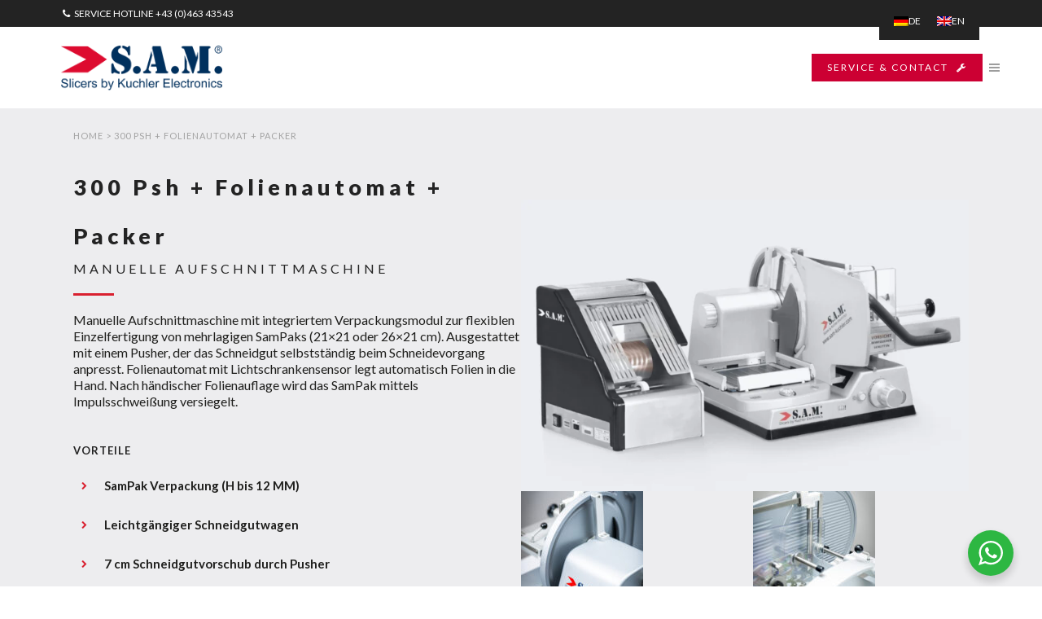

--- FILE ---
content_type: text/html; charset=UTF-8
request_url: https://www.sam-kuchler.com/maschinen/300-psh-folienautomat/
body_size: 54409
content:

<!DOCTYPE html>
<html lang="de-DE">
<head>
	<meta charset="UTF-8" />
	
				<meta name="viewport" content="width=device-width,initial-scale=1,user-scalable=no">
		
            
                        <link rel="shortcut icon" type="image/x-icon" href="https://www.sam-kuchler.com/wp-content/uploads/2018/04/favicon.png">
            <link rel="apple-touch-icon" href="https://www.sam-kuchler.com/wp-content/uploads/2018/04/favicon.png"/>
        
	<link rel="profile" href="http://gmpg.org/xfn/11" />
	<link rel="pingback" href="https://www.sam-kuchler.com/xmlrpc.php" />

	<script data-cfasync="false" data-no-defer="1" data-no-minify="1" data-no-optimize="1">var ewww_webp_supported=!1;function check_webp_feature(A,e){var w;e=void 0!==e?e:function(){},ewww_webp_supported?e(ewww_webp_supported):((w=new Image).onload=function(){ewww_webp_supported=0<w.width&&0<w.height,e&&e(ewww_webp_supported)},w.onerror=function(){e&&e(!1)},w.src="data:image/webp;base64,"+{alpha:"UklGRkoAAABXRUJQVlA4WAoAAAAQAAAAAAAAAAAAQUxQSAwAAAARBxAR/Q9ERP8DAABWUDggGAAAABQBAJ0BKgEAAQAAAP4AAA3AAP7mtQAAAA=="}[A])}check_webp_feature("alpha");</script><script data-cfasync="false" data-no-defer="1" data-no-minify="1" data-no-optimize="1">var Arrive=function(c,w){"use strict";if(c.MutationObserver&&"undefined"!=typeof HTMLElement){var r,a=0,u=(r=HTMLElement.prototype.matches||HTMLElement.prototype.webkitMatchesSelector||HTMLElement.prototype.mozMatchesSelector||HTMLElement.prototype.msMatchesSelector,{matchesSelector:function(e,t){return e instanceof HTMLElement&&r.call(e,t)},addMethod:function(e,t,r){var a=e[t];e[t]=function(){return r.length==arguments.length?r.apply(this,arguments):"function"==typeof a?a.apply(this,arguments):void 0}},callCallbacks:function(e,t){t&&t.options.onceOnly&&1==t.firedElems.length&&(e=[e[0]]);for(var r,a=0;r=e[a];a++)r&&r.callback&&r.callback.call(r.elem,r.elem);t&&t.options.onceOnly&&1==t.firedElems.length&&t.me.unbindEventWithSelectorAndCallback.call(t.target,t.selector,t.callback)},checkChildNodesRecursively:function(e,t,r,a){for(var i,n=0;i=e[n];n++)r(i,t,a)&&a.push({callback:t.callback,elem:i}),0<i.childNodes.length&&u.checkChildNodesRecursively(i.childNodes,t,r,a)},mergeArrays:function(e,t){var r,a={};for(r in e)e.hasOwnProperty(r)&&(a[r]=e[r]);for(r in t)t.hasOwnProperty(r)&&(a[r]=t[r]);return a},toElementsArray:function(e){return e=void 0!==e&&("number"!=typeof e.length||e===c)?[e]:e}}),e=(l.prototype.addEvent=function(e,t,r,a){a={target:e,selector:t,options:r,callback:a,firedElems:[]};return this._beforeAdding&&this._beforeAdding(a),this._eventsBucket.push(a),a},l.prototype.removeEvent=function(e){for(var t,r=this._eventsBucket.length-1;t=this._eventsBucket[r];r--)e(t)&&(this._beforeRemoving&&this._beforeRemoving(t),(t=this._eventsBucket.splice(r,1))&&t.length&&(t[0].callback=null))},l.prototype.beforeAdding=function(e){this._beforeAdding=e},l.prototype.beforeRemoving=function(e){this._beforeRemoving=e},l),t=function(i,n){var o=new e,l=this,s={fireOnAttributesModification:!1};return o.beforeAdding(function(t){var e=t.target;e!==c.document&&e!==c||(e=document.getElementsByTagName("html")[0]);var r=new MutationObserver(function(e){n.call(this,e,t)}),a=i(t.options);r.observe(e,a),t.observer=r,t.me=l}),o.beforeRemoving(function(e){e.observer.disconnect()}),this.bindEvent=function(e,t,r){t=u.mergeArrays(s,t);for(var a=u.toElementsArray(this),i=0;i<a.length;i++)o.addEvent(a[i],e,t,r)},this.unbindEvent=function(){var r=u.toElementsArray(this);o.removeEvent(function(e){for(var t=0;t<r.length;t++)if(this===w||e.target===r[t])return!0;return!1})},this.unbindEventWithSelectorOrCallback=function(r){var a=u.toElementsArray(this),i=r,e="function"==typeof r?function(e){for(var t=0;t<a.length;t++)if((this===w||e.target===a[t])&&e.callback===i)return!0;return!1}:function(e){for(var t=0;t<a.length;t++)if((this===w||e.target===a[t])&&e.selector===r)return!0;return!1};o.removeEvent(e)},this.unbindEventWithSelectorAndCallback=function(r,a){var i=u.toElementsArray(this);o.removeEvent(function(e){for(var t=0;t<i.length;t++)if((this===w||e.target===i[t])&&e.selector===r&&e.callback===a)return!0;return!1})},this},i=new function(){var s={fireOnAttributesModification:!1,onceOnly:!1,existing:!1};function n(e,t,r){return!(!u.matchesSelector(e,t.selector)||(e._id===w&&(e._id=a++),-1!=t.firedElems.indexOf(e._id)))&&(t.firedElems.push(e._id),!0)}var c=(i=new t(function(e){var t={attributes:!1,childList:!0,subtree:!0};return e.fireOnAttributesModification&&(t.attributes=!0),t},function(e,i){e.forEach(function(e){var t=e.addedNodes,r=e.target,a=[];null!==t&&0<t.length?u.checkChildNodesRecursively(t,i,n,a):"attributes"===e.type&&n(r,i)&&a.push({callback:i.callback,elem:r}),u.callCallbacks(a,i)})})).bindEvent;return i.bindEvent=function(e,t,r){t=void 0===r?(r=t,s):u.mergeArrays(s,t);var a=u.toElementsArray(this);if(t.existing){for(var i=[],n=0;n<a.length;n++)for(var o=a[n].querySelectorAll(e),l=0;l<o.length;l++)i.push({callback:r,elem:o[l]});if(t.onceOnly&&i.length)return r.call(i[0].elem,i[0].elem);setTimeout(u.callCallbacks,1,i)}c.call(this,e,t,r)},i},o=new function(){var a={};function i(e,t){return u.matchesSelector(e,t.selector)}var n=(o=new t(function(){return{childList:!0,subtree:!0}},function(e,r){e.forEach(function(e){var t=e.removedNodes,e=[];null!==t&&0<t.length&&u.checkChildNodesRecursively(t,r,i,e),u.callCallbacks(e,r)})})).bindEvent;return o.bindEvent=function(e,t,r){t=void 0===r?(r=t,a):u.mergeArrays(a,t),n.call(this,e,t,r)},o};d(HTMLElement.prototype),d(NodeList.prototype),d(HTMLCollection.prototype),d(HTMLDocument.prototype),d(Window.prototype);var n={};return s(i,n,"unbindAllArrive"),s(o,n,"unbindAllLeave"),n}function l(){this._eventsBucket=[],this._beforeAdding=null,this._beforeRemoving=null}function s(e,t,r){u.addMethod(t,r,e.unbindEvent),u.addMethod(t,r,e.unbindEventWithSelectorOrCallback),u.addMethod(t,r,e.unbindEventWithSelectorAndCallback)}function d(e){e.arrive=i.bindEvent,s(i,e,"unbindArrive"),e.leave=o.bindEvent,s(o,e,"unbindLeave")}}(window,void 0),ewww_webp_supported=!1;function check_webp_feature(e,t){var r;ewww_webp_supported?t(ewww_webp_supported):((r=new Image).onload=function(){ewww_webp_supported=0<r.width&&0<r.height,t(ewww_webp_supported)},r.onerror=function(){t(!1)},r.src="data:image/webp;base64,"+{alpha:"UklGRkoAAABXRUJQVlA4WAoAAAAQAAAAAAAAAAAAQUxQSAwAAAARBxAR/Q9ERP8DAABWUDggGAAAABQBAJ0BKgEAAQAAAP4AAA3AAP7mtQAAAA==",animation:"UklGRlIAAABXRUJQVlA4WAoAAAASAAAAAAAAAAAAQU5JTQYAAAD/////AABBTk1GJgAAAAAAAAAAAAAAAAAAAGQAAABWUDhMDQAAAC8AAAAQBxAREYiI/gcA"}[e])}function ewwwLoadImages(e){if(e){for(var t=document.querySelectorAll(".batch-image img, .image-wrapper a, .ngg-pro-masonry-item a, .ngg-galleria-offscreen-seo-wrapper a"),r=0,a=t.length;r<a;r++)ewwwAttr(t[r],"data-src",t[r].getAttribute("data-webp")),ewwwAttr(t[r],"data-thumbnail",t[r].getAttribute("data-webp-thumbnail"));for(var i=document.querySelectorAll("div.woocommerce-product-gallery__image"),r=0,a=i.length;r<a;r++)ewwwAttr(i[r],"data-thumb",i[r].getAttribute("data-webp-thumb"))}for(var n=document.querySelectorAll("video"),r=0,a=n.length;r<a;r++)ewwwAttr(n[r],"poster",e?n[r].getAttribute("data-poster-webp"):n[r].getAttribute("data-poster-image"));for(var o,l=document.querySelectorAll("img.ewww_webp_lazy_load"),r=0,a=l.length;r<a;r++)e&&(ewwwAttr(l[r],"data-lazy-srcset",l[r].getAttribute("data-lazy-srcset-webp")),ewwwAttr(l[r],"data-srcset",l[r].getAttribute("data-srcset-webp")),ewwwAttr(l[r],"data-lazy-src",l[r].getAttribute("data-lazy-src-webp")),ewwwAttr(l[r],"data-src",l[r].getAttribute("data-src-webp")),ewwwAttr(l[r],"data-orig-file",l[r].getAttribute("data-webp-orig-file")),ewwwAttr(l[r],"data-medium-file",l[r].getAttribute("data-webp-medium-file")),ewwwAttr(l[r],"data-large-file",l[r].getAttribute("data-webp-large-file")),null!=(o=l[r].getAttribute("srcset"))&&!1!==o&&o.includes("R0lGOD")&&ewwwAttr(l[r],"src",l[r].getAttribute("data-lazy-src-webp"))),l[r].className=l[r].className.replace(/\bewww_webp_lazy_load\b/,"");for(var s=document.querySelectorAll(".ewww_webp"),r=0,a=s.length;r<a;r++)e?(ewwwAttr(s[r],"srcset",s[r].getAttribute("data-srcset-webp")),ewwwAttr(s[r],"src",s[r].getAttribute("data-src-webp")),ewwwAttr(s[r],"data-orig-file",s[r].getAttribute("data-webp-orig-file")),ewwwAttr(s[r],"data-medium-file",s[r].getAttribute("data-webp-medium-file")),ewwwAttr(s[r],"data-large-file",s[r].getAttribute("data-webp-large-file")),ewwwAttr(s[r],"data-large_image",s[r].getAttribute("data-webp-large_image")),ewwwAttr(s[r],"data-src",s[r].getAttribute("data-webp-src"))):(ewwwAttr(s[r],"srcset",s[r].getAttribute("data-srcset-img")),ewwwAttr(s[r],"src",s[r].getAttribute("data-src-img"))),s[r].className=s[r].className.replace(/\bewww_webp\b/,"ewww_webp_loaded");window.jQuery&&jQuery.fn.isotope&&jQuery.fn.imagesLoaded&&(jQuery(".fusion-posts-container-infinite").imagesLoaded(function(){jQuery(".fusion-posts-container-infinite").hasClass("isotope")&&jQuery(".fusion-posts-container-infinite").isotope()}),jQuery(".fusion-portfolio:not(.fusion-recent-works) .fusion-portfolio-wrapper").imagesLoaded(function(){jQuery(".fusion-portfolio:not(.fusion-recent-works) .fusion-portfolio-wrapper").isotope()}))}function ewwwWebPInit(e){ewwwLoadImages(e),ewwwNggLoadGalleries(e),document.arrive(".ewww_webp",function(){ewwwLoadImages(e)}),document.arrive(".ewww_webp_lazy_load",function(){ewwwLoadImages(e)}),document.arrive("videos",function(){ewwwLoadImages(e)}),"loading"==document.readyState?document.addEventListener("DOMContentLoaded",ewwwJSONParserInit):("undefined"!=typeof galleries&&ewwwNggParseGalleries(e),ewwwWooParseVariations(e))}function ewwwAttr(e,t,r){null!=r&&!1!==r&&e.setAttribute(t,r)}function ewwwJSONParserInit(){"undefined"!=typeof galleries&&check_webp_feature("alpha",ewwwNggParseGalleries),check_webp_feature("alpha",ewwwWooParseVariations)}function ewwwWooParseVariations(e){if(e)for(var t=document.querySelectorAll("form.variations_form"),r=0,a=t.length;r<a;r++){var i=t[r].getAttribute("data-product_variations"),n=!1;try{for(var o in i=JSON.parse(i))void 0!==i[o]&&void 0!==i[o].image&&(void 0!==i[o].image.src_webp&&(i[o].image.src=i[o].image.src_webp,n=!0),void 0!==i[o].image.srcset_webp&&(i[o].image.srcset=i[o].image.srcset_webp,n=!0),void 0!==i[o].image.full_src_webp&&(i[o].image.full_src=i[o].image.full_src_webp,n=!0),void 0!==i[o].image.gallery_thumbnail_src_webp&&(i[o].image.gallery_thumbnail_src=i[o].image.gallery_thumbnail_src_webp,n=!0),void 0!==i[o].image.thumb_src_webp&&(i[o].image.thumb_src=i[o].image.thumb_src_webp,n=!0));n&&ewwwAttr(t[r],"data-product_variations",JSON.stringify(i))}catch(e){}}}function ewwwNggParseGalleries(e){if(e)for(var t in galleries){var r=galleries[t];galleries[t].images_list=ewwwNggParseImageList(r.images_list)}}function ewwwNggLoadGalleries(e){e&&document.addEventListener("ngg.galleria.themeadded",function(e,t){window.ngg_galleria._create_backup=window.ngg_galleria.create,window.ngg_galleria.create=function(e,t){var r=$(e).data("id");return galleries["gallery_"+r].images_list=ewwwNggParseImageList(galleries["gallery_"+r].images_list),window.ngg_galleria._create_backup(e,t)}})}function ewwwNggParseImageList(e){for(var t in e){var r=e[t];if(void 0!==r["image-webp"]&&(e[t].image=r["image-webp"],delete e[t]["image-webp"]),void 0!==r["thumb-webp"]&&(e[t].thumb=r["thumb-webp"],delete e[t]["thumb-webp"]),void 0!==r.full_image_webp&&(e[t].full_image=r.full_image_webp,delete e[t].full_image_webp),void 0!==r.srcsets)for(var a in r.srcsets)nggSrcset=r.srcsets[a],void 0!==r.srcsets[a+"-webp"]&&(e[t].srcsets[a]=r.srcsets[a+"-webp"],delete e[t].srcsets[a+"-webp"]);if(void 0!==r.full_srcsets)for(var i in r.full_srcsets)nggFSrcset=r.full_srcsets[i],void 0!==r.full_srcsets[i+"-webp"]&&(e[t].full_srcsets[i]=r.full_srcsets[i+"-webp"],delete e[t].full_srcsets[i+"-webp"])}return e}check_webp_feature("alpha",ewwwWebPInit);</script>		<script type="text/javascript">
			window.flatStyles = window.flatStyles || ''

			window.lightspeedOptimizeStylesheet = function () {
				const currentStylesheet = document.querySelector( '.tcb-lightspeed-style:not([data-ls-optimized])' )

				if ( currentStylesheet ) {
					try {
						if ( currentStylesheet.sheet && currentStylesheet.sheet.cssRules ) {
							if ( window.flatStyles ) {
								if ( this.optimizing ) {
									setTimeout( window.lightspeedOptimizeStylesheet.bind( this ), 24 )
								} else {
									this.optimizing = true;

									let rulesIndex = 0;

									while ( rulesIndex < currentStylesheet.sheet.cssRules.length ) {
										const rule = currentStylesheet.sheet.cssRules[ rulesIndex ]
										/* remove rules that already exist in the page */
										if ( rule.type === CSSRule.STYLE_RULE && window.flatStyles.includes( `${rule.selectorText}{` ) ) {
											currentStylesheet.sheet.deleteRule( rulesIndex )
										} else {
											rulesIndex ++
										}
									}
									/* optimize, mark it such, move to the next file, append the styles we have until now */
									currentStylesheet.setAttribute( 'data-ls-optimized', '1' )

									window.flatStyles += currentStylesheet.innerHTML

									this.optimizing = false
								}
							} else {
								window.flatStyles = currentStylesheet.innerHTML
								currentStylesheet.setAttribute( 'data-ls-optimized', '1' )
							}
						}
					} catch ( error ) {
						console.warn( error )
					}

					if ( currentStylesheet.parentElement.tagName !== 'HEAD' ) {
						/* always make sure that those styles end up in the head */
						const stylesheetID = currentStylesheet.id;
						/**
						 * make sure that there is only one copy of the css
						 * e.g display CSS
						 */
						if ( ( ! stylesheetID || ( stylesheetID && ! document.querySelector( `head #${stylesheetID}` ) ) ) ) {
							document.head.prepend( currentStylesheet )
						} else {
							currentStylesheet.remove();
						}
					}
				}
			}

			window.lightspeedOptimizeFlat = function ( styleSheetElement ) {
				if ( document.querySelectorAll( 'link[href*="thrive_flat.css"]' ).length > 1 ) {
					/* disable this flat if we already have one */
					styleSheetElement.setAttribute( 'disabled', true )
				} else {
					/* if this is the first one, make sure he's in head */
					if ( styleSheetElement.parentElement.tagName !== 'HEAD' ) {
						document.head.append( styleSheetElement )
					}
				}
			}
		</script>
		<meta name='robots' content='index, follow, max-image-preview:large, max-snippet:-1, max-video-preview:-1' />
	<style>img:is([sizes="auto" i], [sizes^="auto," i]) { contain-intrinsic-size: 3000px 1500px }</style>
	<!-- Google tag (gtag.js) consent mode dataLayer added by Site Kit -->
<script type="text/javascript" id="google_gtagjs-js-consent-mode-data-layer">
/* <![CDATA[ */
window.dataLayer = window.dataLayer || [];function gtag(){dataLayer.push(arguments);}
gtag('consent', 'default', {"ad_personalization":"denied","ad_storage":"denied","ad_user_data":"denied","analytics_storage":"denied","functionality_storage":"denied","security_storage":"denied","personalization_storage":"denied","region":["AT","BE","BG","CH","CY","CZ","DE","DK","EE","ES","FI","FR","GB","GR","HR","HU","IE","IS","IT","LI","LT","LU","LV","MT","NL","NO","PL","PT","RO","SE","SI","SK"],"wait_for_update":500});
window._googlesitekitConsentCategoryMap = {"statistics":["analytics_storage"],"marketing":["ad_storage","ad_user_data","ad_personalization"],"functional":["functionality_storage","security_storage"],"preferences":["personalization_storage"]};
window._googlesitekitConsents = {"ad_personalization":"denied","ad_storage":"denied","ad_user_data":"denied","analytics_storage":"denied","functionality_storage":"denied","security_storage":"denied","personalization_storage":"denied","region":["AT","BE","BG","CH","CY","CZ","DE","DK","EE","ES","FI","FR","GB","GR","HR","HU","IE","IS","IT","LI","LT","LU","LV","MT","NL","NO","PL","PT","RO","SE","SI","SK"],"wait_for_update":500};
/* ]]> */
</script>
<!-- End Google tag (gtag.js) consent mode dataLayer added by Site Kit -->

	<!-- This site is optimized with the Yoast SEO Premium plugin v26.6 (Yoast SEO v26.7) - https://yoast.com/wordpress/plugins/seo/ -->
	<title>Aufschnittmaschine 300 Psh + Folienautomat + Packer | S.A.M. KUCHLER Electronics GmbH</title>
	<meta name="description" content="Elektronische Schneidemaschine mit Verpackungsgerät. Zum Schneiden und automatischen Verpacken in mehrlagiger Verpackung." />
	<link rel="canonical" href="https://www.sam-kuchler.com/maschinen/300-psh-folienautomat/" />
	<meta property="og:locale" content="de_DE" />
	<meta property="og:type" content="article" />
	<meta property="og:title" content="300 Psh + Folienautomat + Packer" />
	<meta property="og:description" content="Elektronische Schneidemaschine mit Verpackungsgerät. Zum Schneiden und automatischen Verpacken in mehrlagiger Verpackung." />
	<meta property="og:url" content="https://www.sam-kuchler.com/maschinen/300-psh-folienautomat/" />
	<meta property="og:site_name" content="S.A.M. KUCHLER Electronics GmbH" />
	<meta property="article:publisher" content="https://www.facebook.com/samkuchlerelectronics" />
	<meta property="article:modified_time" content="2025-12-17T14:20:25+00:00" />
	<meta property="og:image" content="https://www.sam-kuchler.com/wp-content/uploads/2018/07/300_psh_tpak_folienspender-freigestellt.jpg" />
	<meta property="og:image:width" content="212" />
	<meta property="og:image:height" content="128" />
	<meta property="og:image:type" content="image/jpeg" />
	<meta name="twitter:card" content="summary_large_image" />
	<meta name="twitter:label1" content="Geschätzte Lesezeit" />
	<meta name="twitter:data1" content="8 Minuten" />
	<script type="application/ld+json" class="yoast-schema-graph">{"@context":"https://schema.org","@graph":[{"@type":"WebPage","@id":"https://www.sam-kuchler.com/maschinen/300-psh-folienautomat/","url":"https://www.sam-kuchler.com/maschinen/300-psh-folienautomat/","name":"Aufschnittmaschine 300 Psh + Folienautomat + Packer | S.A.M. KUCHLER Electronics GmbH","isPartOf":{"@id":"https://www.sam-kuchler.com/#website"},"primaryImageOfPage":{"@id":"https://www.sam-kuchler.com/maschinen/300-psh-folienautomat/#primaryimage"},"image":{"@id":"https://www.sam-kuchler.com/maschinen/300-psh-folienautomat/#primaryimage"},"thumbnailUrl":"https://www.sam-kuchler.com/wp-content/uploads/2018/07/300_psh_tpak_folienspender-freigestellt.jpg","datePublished":"2018-07-18T15:05:41+00:00","dateModified":"2025-12-17T14:20:25+00:00","description":"Elektronische Schneidemaschine mit Verpackungsgerät. Zum Schneiden und automatischen Verpacken in mehrlagiger Verpackung.","breadcrumb":{"@id":"https://www.sam-kuchler.com/maschinen/300-psh-folienautomat/#breadcrumb"},"inLanguage":"de","potentialAction":[{"@type":"ReadAction","target":["https://www.sam-kuchler.com/maschinen/300-psh-folienautomat/"]}]},{"@type":"ImageObject","inLanguage":"de","@id":"https://www.sam-kuchler.com/maschinen/300-psh-folienautomat/#primaryimage","url":"https://www.sam-kuchler.com/wp-content/uploads/2018/07/300_psh_tpak_folienspender-freigestellt.jpg","contentUrl":"https://www.sam-kuchler.com/wp-content/uploads/2018/07/300_psh_tpak_folienspender-freigestellt.jpg","width":212,"height":128,"caption":"Manuelle Aufschnittmaschine 300 Psh und Verpackungsgerät TPak Folienspender freigestellt"},{"@type":"BreadcrumbList","@id":"https://www.sam-kuchler.com/maschinen/300-psh-folienautomat/#breadcrumb","itemListElement":[{"@type":"ListItem","position":1,"name":"Startseite","item":"https://www.sam-kuchler.com/"},{"@type":"ListItem","position":2,"name":"Portfolio","item":"https://www.sam-kuchler.com/maschinen/"},{"@type":"ListItem","position":3,"name":"Slice &amp; Pak","item":"https://www.sam-kuchler.com/portfolio-category/sliceandpak/"},{"@type":"ListItem","position":4,"name":"Slice &amp; Pak Standard","item":"https://www.sam-kuchler.com/portfolio-category/sapstandard/"},{"@type":"ListItem","position":5,"name":"300 Psh + Folienautomat + Packer"}]},{"@type":"WebSite","@id":"https://www.sam-kuchler.com/#website","url":"https://www.sam-kuchler.com/","name":"S.A.M. KUCHLER Electronics GmbH","description":"Aufschnittmaschinen und Verpackungsgeräte","publisher":{"@id":"https://www.sam-kuchler.com/#organization"},"potentialAction":[{"@type":"SearchAction","target":{"@type":"EntryPoint","urlTemplate":"https://www.sam-kuchler.com/?s={search_term_string}"},"query-input":{"@type":"PropertyValueSpecification","valueRequired":true,"valueName":"search_term_string"}}],"inLanguage":"de"},{"@type":"Organization","@id":"https://www.sam-kuchler.com/#organization","name":"S.A.M. KUCHLER Electronics GmbH","alternateName":"SAM","url":"https://www.sam-kuchler.com/","logo":{"@type":"ImageObject","inLanguage":"de","@id":"https://www.sam-kuchler.com/#/schema/logo/image/","url":"https://www.sam-kuchler.com/wp-content/uploads/2026/01/sam-logo-online.png","contentUrl":"https://www.sam-kuchler.com/wp-content/uploads/2026/01/sam-logo-online.png","width":1024,"height":1024,"caption":"S.A.M. KUCHLER Electronics GmbH"},"image":{"@id":"https://www.sam-kuchler.com/#/schema/logo/image/"},"sameAs":["https://www.facebook.com/samkuchlerelectronics","https://www.instagram.com/samkuchler/","https://www.tiktok.com/@sam_kuchler","https://www.linkedin.com/company/samkuchlerelectronics"],"description":"S.A.M. KUCHLER Electronics GmbH entwickelt und baut in Österreich vollautomatische Schneide- und Verpackungssysteme für frisch geschnittene Lebensmittel (z. B. Wurst, Käse, Schinken) für den Einsatz im Verkaufsraum und in der Produktion.","email":"office@sam-kuchler.com","telephone":"+4346343543","legalName":"S.A.M. KUCHLER Electronics GmbH"}]}</script>
	<!-- / Yoast SEO Premium plugin. -->


<script type='application/javascript'  id='pys-version-script'>console.log('PixelYourSite Free version 11.1.5.2');</script>
<link rel='dns-prefetch' href='//fonts.googleapis.com' />
<link rel='dns-prefetch' href='//www.googletagmanager.com' />
<link rel="alternate" type="application/rss+xml" title="S.A.M. KUCHLER Electronics GmbH &raquo; Feed" href="https://www.sam-kuchler.com/feed/" />
<link rel="alternate" type="application/rss+xml" title="S.A.M. KUCHLER Electronics GmbH &raquo; Kommentar-Feed" href="https://www.sam-kuchler.com/comments/feed/" />
<link rel='stylesheet' id='wp-block-library-css' href='https://www.sam-kuchler.com/wp-includes/css/dist/block-library/style.min.css?ver=6.8.3' type='text/css' media='all' />
<style id='classic-theme-styles-inline-css' type='text/css'>
/*! This file is auto-generated */
.wp-block-button__link{color:#fff;background-color:#32373c;border-radius:9999px;box-shadow:none;text-decoration:none;padding:calc(.667em + 2px) calc(1.333em + 2px);font-size:1.125em}.wp-block-file__button{background:#32373c;color:#fff;text-decoration:none}
</style>
<style id='pdfemb-pdf-embedder-viewer-style-inline-css' type='text/css'>
.wp-block-pdfemb-pdf-embedder-viewer{max-width:none}

</style>
<link rel='stylesheet' id='nta-css-popup-css' href='https://www.sam-kuchler.com/wp-content/plugins/wp-whatsapp/assets/dist/css/style.css?ver=6.8.3' type='text/css' media='all' />
<style id='global-styles-inline-css' type='text/css'>
:root{--wp--preset--aspect-ratio--square: 1;--wp--preset--aspect-ratio--4-3: 4/3;--wp--preset--aspect-ratio--3-4: 3/4;--wp--preset--aspect-ratio--3-2: 3/2;--wp--preset--aspect-ratio--2-3: 2/3;--wp--preset--aspect-ratio--16-9: 16/9;--wp--preset--aspect-ratio--9-16: 9/16;--wp--preset--color--black: #000000;--wp--preset--color--cyan-bluish-gray: #abb8c3;--wp--preset--color--white: #ffffff;--wp--preset--color--pale-pink: #f78da7;--wp--preset--color--vivid-red: #cf2e2e;--wp--preset--color--luminous-vivid-orange: #ff6900;--wp--preset--color--luminous-vivid-amber: #fcb900;--wp--preset--color--light-green-cyan: #7bdcb5;--wp--preset--color--vivid-green-cyan: #00d084;--wp--preset--color--pale-cyan-blue: #8ed1fc;--wp--preset--color--vivid-cyan-blue: #0693e3;--wp--preset--color--vivid-purple: #9b51e0;--wp--preset--gradient--vivid-cyan-blue-to-vivid-purple: linear-gradient(135deg,rgba(6,147,227,1) 0%,rgb(155,81,224) 100%);--wp--preset--gradient--light-green-cyan-to-vivid-green-cyan: linear-gradient(135deg,rgb(122,220,180) 0%,rgb(0,208,130) 100%);--wp--preset--gradient--luminous-vivid-amber-to-luminous-vivid-orange: linear-gradient(135deg,rgba(252,185,0,1) 0%,rgba(255,105,0,1) 100%);--wp--preset--gradient--luminous-vivid-orange-to-vivid-red: linear-gradient(135deg,rgba(255,105,0,1) 0%,rgb(207,46,46) 100%);--wp--preset--gradient--very-light-gray-to-cyan-bluish-gray: linear-gradient(135deg,rgb(238,238,238) 0%,rgb(169,184,195) 100%);--wp--preset--gradient--cool-to-warm-spectrum: linear-gradient(135deg,rgb(74,234,220) 0%,rgb(151,120,209) 20%,rgb(207,42,186) 40%,rgb(238,44,130) 60%,rgb(251,105,98) 80%,rgb(254,248,76) 100%);--wp--preset--gradient--blush-light-purple: linear-gradient(135deg,rgb(255,206,236) 0%,rgb(152,150,240) 100%);--wp--preset--gradient--blush-bordeaux: linear-gradient(135deg,rgb(254,205,165) 0%,rgb(254,45,45) 50%,rgb(107,0,62) 100%);--wp--preset--gradient--luminous-dusk: linear-gradient(135deg,rgb(255,203,112) 0%,rgb(199,81,192) 50%,rgb(65,88,208) 100%);--wp--preset--gradient--pale-ocean: linear-gradient(135deg,rgb(255,245,203) 0%,rgb(182,227,212) 50%,rgb(51,167,181) 100%);--wp--preset--gradient--electric-grass: linear-gradient(135deg,rgb(202,248,128) 0%,rgb(113,206,126) 100%);--wp--preset--gradient--midnight: linear-gradient(135deg,rgb(2,3,129) 0%,rgb(40,116,252) 100%);--wp--preset--font-size--small: 13px;--wp--preset--font-size--medium: 20px;--wp--preset--font-size--large: 36px;--wp--preset--font-size--x-large: 42px;--wp--preset--spacing--20: 0.44rem;--wp--preset--spacing--30: 0.67rem;--wp--preset--spacing--40: 1rem;--wp--preset--spacing--50: 1.5rem;--wp--preset--spacing--60: 2.25rem;--wp--preset--spacing--70: 3.38rem;--wp--preset--spacing--80: 5.06rem;--wp--preset--shadow--natural: 6px 6px 9px rgba(0, 0, 0, 0.2);--wp--preset--shadow--deep: 12px 12px 50px rgba(0, 0, 0, 0.4);--wp--preset--shadow--sharp: 6px 6px 0px rgba(0, 0, 0, 0.2);--wp--preset--shadow--outlined: 6px 6px 0px -3px rgba(255, 255, 255, 1), 6px 6px rgba(0, 0, 0, 1);--wp--preset--shadow--crisp: 6px 6px 0px rgba(0, 0, 0, 1);}:where(.is-layout-flex){gap: 0.5em;}:where(.is-layout-grid){gap: 0.5em;}body .is-layout-flex{display: flex;}.is-layout-flex{flex-wrap: wrap;align-items: center;}.is-layout-flex > :is(*, div){margin: 0;}body .is-layout-grid{display: grid;}.is-layout-grid > :is(*, div){margin: 0;}:where(.wp-block-columns.is-layout-flex){gap: 2em;}:where(.wp-block-columns.is-layout-grid){gap: 2em;}:where(.wp-block-post-template.is-layout-flex){gap: 1.25em;}:where(.wp-block-post-template.is-layout-grid){gap: 1.25em;}.has-black-color{color: var(--wp--preset--color--black) !important;}.has-cyan-bluish-gray-color{color: var(--wp--preset--color--cyan-bluish-gray) !important;}.has-white-color{color: var(--wp--preset--color--white) !important;}.has-pale-pink-color{color: var(--wp--preset--color--pale-pink) !important;}.has-vivid-red-color{color: var(--wp--preset--color--vivid-red) !important;}.has-luminous-vivid-orange-color{color: var(--wp--preset--color--luminous-vivid-orange) !important;}.has-luminous-vivid-amber-color{color: var(--wp--preset--color--luminous-vivid-amber) !important;}.has-light-green-cyan-color{color: var(--wp--preset--color--light-green-cyan) !important;}.has-vivid-green-cyan-color{color: var(--wp--preset--color--vivid-green-cyan) !important;}.has-pale-cyan-blue-color{color: var(--wp--preset--color--pale-cyan-blue) !important;}.has-vivid-cyan-blue-color{color: var(--wp--preset--color--vivid-cyan-blue) !important;}.has-vivid-purple-color{color: var(--wp--preset--color--vivid-purple) !important;}.has-black-background-color{background-color: var(--wp--preset--color--black) !important;}.has-cyan-bluish-gray-background-color{background-color: var(--wp--preset--color--cyan-bluish-gray) !important;}.has-white-background-color{background-color: var(--wp--preset--color--white) !important;}.has-pale-pink-background-color{background-color: var(--wp--preset--color--pale-pink) !important;}.has-vivid-red-background-color{background-color: var(--wp--preset--color--vivid-red) !important;}.has-luminous-vivid-orange-background-color{background-color: var(--wp--preset--color--luminous-vivid-orange) !important;}.has-luminous-vivid-amber-background-color{background-color: var(--wp--preset--color--luminous-vivid-amber) !important;}.has-light-green-cyan-background-color{background-color: var(--wp--preset--color--light-green-cyan) !important;}.has-vivid-green-cyan-background-color{background-color: var(--wp--preset--color--vivid-green-cyan) !important;}.has-pale-cyan-blue-background-color{background-color: var(--wp--preset--color--pale-cyan-blue) !important;}.has-vivid-cyan-blue-background-color{background-color: var(--wp--preset--color--vivid-cyan-blue) !important;}.has-vivid-purple-background-color{background-color: var(--wp--preset--color--vivid-purple) !important;}.has-black-border-color{border-color: var(--wp--preset--color--black) !important;}.has-cyan-bluish-gray-border-color{border-color: var(--wp--preset--color--cyan-bluish-gray) !important;}.has-white-border-color{border-color: var(--wp--preset--color--white) !important;}.has-pale-pink-border-color{border-color: var(--wp--preset--color--pale-pink) !important;}.has-vivid-red-border-color{border-color: var(--wp--preset--color--vivid-red) !important;}.has-luminous-vivid-orange-border-color{border-color: var(--wp--preset--color--luminous-vivid-orange) !important;}.has-luminous-vivid-amber-border-color{border-color: var(--wp--preset--color--luminous-vivid-amber) !important;}.has-light-green-cyan-border-color{border-color: var(--wp--preset--color--light-green-cyan) !important;}.has-vivid-green-cyan-border-color{border-color: var(--wp--preset--color--vivid-green-cyan) !important;}.has-pale-cyan-blue-border-color{border-color: var(--wp--preset--color--pale-cyan-blue) !important;}.has-vivid-cyan-blue-border-color{border-color: var(--wp--preset--color--vivid-cyan-blue) !important;}.has-vivid-purple-border-color{border-color: var(--wp--preset--color--vivid-purple) !important;}.has-vivid-cyan-blue-to-vivid-purple-gradient-background{background: var(--wp--preset--gradient--vivid-cyan-blue-to-vivid-purple) !important;}.has-light-green-cyan-to-vivid-green-cyan-gradient-background{background: var(--wp--preset--gradient--light-green-cyan-to-vivid-green-cyan) !important;}.has-luminous-vivid-amber-to-luminous-vivid-orange-gradient-background{background: var(--wp--preset--gradient--luminous-vivid-amber-to-luminous-vivid-orange) !important;}.has-luminous-vivid-orange-to-vivid-red-gradient-background{background: var(--wp--preset--gradient--luminous-vivid-orange-to-vivid-red) !important;}.has-very-light-gray-to-cyan-bluish-gray-gradient-background{background: var(--wp--preset--gradient--very-light-gray-to-cyan-bluish-gray) !important;}.has-cool-to-warm-spectrum-gradient-background{background: var(--wp--preset--gradient--cool-to-warm-spectrum) !important;}.has-blush-light-purple-gradient-background{background: var(--wp--preset--gradient--blush-light-purple) !important;}.has-blush-bordeaux-gradient-background{background: var(--wp--preset--gradient--blush-bordeaux) !important;}.has-luminous-dusk-gradient-background{background: var(--wp--preset--gradient--luminous-dusk) !important;}.has-pale-ocean-gradient-background{background: var(--wp--preset--gradient--pale-ocean) !important;}.has-electric-grass-gradient-background{background: var(--wp--preset--gradient--electric-grass) !important;}.has-midnight-gradient-background{background: var(--wp--preset--gradient--midnight) !important;}.has-small-font-size{font-size: var(--wp--preset--font-size--small) !important;}.has-medium-font-size{font-size: var(--wp--preset--font-size--medium) !important;}.has-large-font-size{font-size: var(--wp--preset--font-size--large) !important;}.has-x-large-font-size{font-size: var(--wp--preset--font-size--x-large) !important;}
:where(.wp-block-post-template.is-layout-flex){gap: 1.25em;}:where(.wp-block-post-template.is-layout-grid){gap: 1.25em;}
:where(.wp-block-columns.is-layout-flex){gap: 2em;}:where(.wp-block-columns.is-layout-grid){gap: 2em;}
:root :where(.wp-block-pullquote){font-size: 1.5em;line-height: 1.6;}
</style>
<link rel='stylesheet' id='lvca-animate-styles-css' href='https://www.sam-kuchler.com/wp-content/plugins/addons-for-visual-composer/assets/css/animate.css?ver=3.9.4' type='text/css' media='all' />
<link rel='stylesheet' id='lvca-frontend-styles-css' href='https://www.sam-kuchler.com/wp-content/plugins/addons-for-visual-composer/assets/css/lvca-frontend.css?ver=3.9.4' type='text/css' media='all' />
<link rel='stylesheet' id='lvca-icomoon-styles-css' href='https://www.sam-kuchler.com/wp-content/plugins/addons-for-visual-composer/assets/css/icomoon.css?ver=3.9.4' type='text/css' media='all' />
<link rel='stylesheet' id='powertip-css' href='https://www.sam-kuchler.com/wp-content/plugins/devvn-image-hotspot/frontend/css/jquery.powertip.min.css?ver=1.2.0' type='text/css' media='all' />
<link rel='stylesheet' id='maps-points-css' href='https://www.sam-kuchler.com/wp-content/plugins/devvn-image-hotspot/frontend/css/maps_points.css?ver=1.3.0' type='text/css' media='all' />
<link rel='stylesheet' id='ubermenu-lato-css' href='//fonts.googleapis.com/css?family=Lato%3A%2C300%2C400%2C700&#038;ver=6.8.3' type='text/css' media='all' />
<link rel='stylesheet' id='wpml-legacy-horizontal-list-0-css' href='https://www.sam-kuchler.com/wp-content/plugins/sitepress-multilingual-cms/templates/language-switchers/legacy-list-horizontal/style.min.css?ver=1' type='text/css' media='all' />
<style id='wpml-legacy-horizontal-list-0-inline-css' type='text/css'>
.wpml-ls-sidebars-header_right{background-color:#232323;}.wpml-ls-sidebars-header_right, .wpml-ls-sidebars-header_right .wpml-ls-sub-menu, .wpml-ls-sidebars-header_right a {border-color:#232323;}.wpml-ls-sidebars-header_right a, .wpml-ls-sidebars-header_right .wpml-ls-sub-menu a, .wpml-ls-sidebars-header_right .wpml-ls-sub-menu a:link, .wpml-ls-sidebars-header_right li:not(.wpml-ls-current-language) .wpml-ls-link, .wpml-ls-sidebars-header_right li:not(.wpml-ls-current-language) .wpml-ls-link:link {color:#ffffff;background-color:#232323;}.wpml-ls-sidebars-header_right .wpml-ls-sub-menu a:hover,.wpml-ls-sidebars-header_right .wpml-ls-sub-menu a:focus, .wpml-ls-sidebars-header_right .wpml-ls-sub-menu a:link:hover, .wpml-ls-sidebars-header_right .wpml-ls-sub-menu a:link:focus {color:#ffffff;background-color:#dd3333;}.wpml-ls-sidebars-header_right .wpml-ls-current-language > a {color:#ffffff;background-color:#232323;}.wpml-ls-sidebars-header_right .wpml-ls-current-language:hover>a, .wpml-ls-sidebars-header_right .wpml-ls-current-language>a:focus {color:#ffffff;background-color:#dd3333;}
</style>
<link rel='stylesheet' id='lvca-heading-css' href='https://www.sam-kuchler.com/wp-content/plugins/addons-for-visual-composer/includes/addons/heading/css/style.css?ver=3.9.4' type='text/css' media='all' />
<link rel='stylesheet' id='lvca-portfolio-css' href='https://www.sam-kuchler.com/wp-content/plugins/addons-for-visual-composer/includes/addons/portfolio/css/style.css?ver=3.9.4' type='text/css' media='all' />
<link rel='stylesheet' id='mediaelement-css' href='https://www.sam-kuchler.com/wp-includes/js/mediaelement/mediaelementplayer-legacy.min.css?ver=4.2.17' type='text/css' media='all' />
<link rel='stylesheet' id='wp-mediaelement-css' href='https://www.sam-kuchler.com/wp-includes/js/mediaelement/wp-mediaelement.min.css?ver=6.8.3' type='text/css' media='all' />
<link rel='stylesheet' id='bridge-default-style-css' href='https://www.sam-kuchler.com/wp-content/themes/bridge/style.css?ver=6.8.3' type='text/css' media='all' />
<link rel='stylesheet' id='bridge-qode-font_awesome-css' href='https://www.sam-kuchler.com/wp-content/themes/bridge/css/font-awesome/css/font-awesome.min.css?ver=6.8.3' type='text/css' media='all' />
<link rel='stylesheet' id='bridge-qode-font_elegant-css' href='https://www.sam-kuchler.com/wp-content/themes/bridge/css/elegant-icons/style.min.css?ver=6.8.3' type='text/css' media='all' />
<link rel='stylesheet' id='bridge-qode-linea_icons-css' href='https://www.sam-kuchler.com/wp-content/themes/bridge/css/linea-icons/style.css?ver=6.8.3' type='text/css' media='all' />
<link rel='stylesheet' id='bridge-qode-dripicons-css' href='https://www.sam-kuchler.com/wp-content/themes/bridge/css/dripicons/dripicons.css?ver=6.8.3' type='text/css' media='all' />
<link rel='stylesheet' id='bridge-qode-kiko-css' href='https://www.sam-kuchler.com/wp-content/themes/bridge/css/kiko/kiko-all.css?ver=6.8.3' type='text/css' media='all' />
<link rel='stylesheet' id='bridge-qode-font_awesome_5-css' href='https://www.sam-kuchler.com/wp-content/themes/bridge/css/font-awesome-5/css/font-awesome-5.min.css?ver=6.8.3' type='text/css' media='all' />
<link rel='stylesheet' id='bridge-stylesheet-css' href='https://www.sam-kuchler.com/wp-content/themes/bridge/css/stylesheet.min.css?ver=6.8.3' type='text/css' media='all' />
<style id='bridge-stylesheet-inline-css' type='text/css'>
   .postid-1526.disabled_footer_top .footer_top_holder, .postid-1526.disabled_footer_bottom .footer_bottom_holder { display: none;}


</style>
<link rel='stylesheet' id='bridge-print-css' href='https://www.sam-kuchler.com/wp-content/themes/bridge/css/print.css?ver=6.8.3' type='text/css' media='all' />
<link rel='stylesheet' id='bridge-style-dynamic-css' href='https://www.sam-kuchler.com/wp-content/themes/bridge/css/style_dynamic.css?ver=1767796192' type='text/css' media='all' />
<link rel='stylesheet' id='bridge-responsive-css' href='https://www.sam-kuchler.com/wp-content/themes/bridge/css/responsive.min.css?ver=6.8.3' type='text/css' media='all' />
<link rel='stylesheet' id='bridge-style-dynamic-responsive-css' href='https://www.sam-kuchler.com/wp-content/themes/bridge/css/style_dynamic_responsive.css?ver=1767796192' type='text/css' media='all' />
<style id='bridge-style-dynamic-responsive-inline-css' type='text/css'>
.ubermenu .ubermenu-item.ubermenu-item-4302 > .ubermenu-target {padding:15px 0px 15px 0px;}

.search-results .blog_holder article .post_image img {
width:250px !important;
}

#detailnone {
display:none;
}

/*QODE TIMELINE*/
.qode-horizontal-timeline .qode-timeline-navigation a.qode-next::after {
font-size:40px;
color:#d9202f;
}

.qode-horizontal-timeline .qode-timeline-navigation a.qode-prev::after {
font-size:40px;
color:#d9202f;
}

.qode-horizontal-timeline .qode-events-wrapper .qode-events .qode-filling-line {
background-color:#d9202f;
}

.qode-horizontal-timeline .qode-events-wrapper .qode-events a .circle-outer, .no-touch .qode-horizontal-timeline .qode-events-wrapper .qode-events a:hover .circle-outer {
background-color:#002f5e;
}

.qode-horizontal-timeline .qode-events-wrapper .qode-events a.selected .circle-outer {
background-color:#d9202f;
}

.qode-horizontal-timeline .qode-events-content .qode-hti-content-value {
padding:0px !important;
background-color:#eeeeee;
}

.qode-horizontal-timeline .qode-events-content {
margin-top:0px !important;
}

/*QODE LIST*/
.q_list.circle ul li {
color:#1f1f1d;
margin-bottom:0px;
}

/*PAGE HEADER*/
.content .container .container_inner.page_container_inner:first-child {
padding-top:0px !important;
}

.header-page h2 {
font-family: 'Lato', sans-serif;
font-size: 50px;
line-height: 55px;
font-style: normal;
font-weight: 800;
text-transform: uppercase;
color:#fff;
padding-top:150px;
padding-bottom:150px;
}

.header-page h1 {
font-family: 'Lato', sans-serif;
font-size: 50px;
line-height: 55px;
font-style: normal;
font-weight: 800;
text-transform: uppercase;
color:#fff;
padding-top:150px;
padding-bottom:150px;
}

.header-page-dark h2 {
font-family: 'Lato', sans-serif;
font-size: 50px;
line-height: 55px;
font-style: normal;
font-weight: 800;
text-transform: uppercase;
padding-top:150px;
padding-bottom:150px;
}

.header-page-dark h1 {
font-family: 'Lato', sans-serif;
font-size: 50px;
line-height: 55px;
font-style: normal;
font-weight: 800;
text-transform: uppercase;
padding-top:150px;
padding-bottom:150px;
}

.portfolio_single h1{
    color: #232323;
    font-family: 'Lato', sans-serif;
    font-size: 27px;
    line-height: 60px;
    font-style: normal;
    font-weight: 800;
    letter-spacing: 5px;
}


/* CENTERED UBER MENU */
@media only screen and (min-width:900px) {
.ubermenu {
    left: -50% !important;
    position: relative !important;
}
}

/* WIDTH UBER MENU */
nav.main_menu {
width:100%;
}

/* VERTICAL ALIGN UBER MENU 2 LINES */
body:not(.rtl) .ubermenu-skin-vanilla.ubermenu-horizontal .ubermenu-item-level-0 > .ubermenu-target {
padding-top:33px !important;
padding-bottom:25px !important;
}

/* SWITCH TO MOBILE MENU */

@media only screen and (max-width:1325px) {
nav.mobile_menu {
    display: none !important;
}
}

@media only screen and (min-width:1325px) {
.side_menu_button {
    visibility: hidden !important;
}
}

@media only screen and (max-width:1325px) {
.ubermenu-main {
    display: none !important;
}

.q_logo {
padding-left:0px !important;
}
}

.q_logo {
padding-left:30px !important;
z-index:1000 !important;
}

.mobile_menu_button {
    display: none !important;
}

.header_bottom_right_widget_holder {
padding-right:0px;
}

/* BREADCRUMBS LEFT */

.title h1 {
display:none;
}

.breadcrumb {
position:relative;
}

.breadcrumb a {
color:#a2a2a2;
}

.breadcrumb a:hover {
color:#589dd9;
}

.breadcrumb .current {
color:#a2a2a2;
}

.breadcrumb {
color:#a2a2a2;
}

/* CONTENT STYLING ELEMENTS */

h1 small {
font-weight:300 !important;
font-size:0.6em !important;
letter-spacing:5px !important;
padding-left:20px;
}

.feature-icons p {
color:#D9202F !important;
font-style: italic !important;
font-weight:600 !important;
}

.row-dark-bg a {
color:#d9202f !important;
}

.row-dark-bg .qbutton.white {
background-color:#fff !important;
border-color:#fff !important;
}

.light-bg-row h2 {
color:#fff !important;
}

.light-bg-row p {
color:#fff !important;
}

.row-dark-bg h1 {
color:#fff !important;
}

.row-dark-bg h2 {
color:#fff !important;
}

.row-dark-bg h3 {
color:#fff !important;
}

.row-dark-bg h4 {
color:#fff !important;
}

.row-dark-bg h5 {
color:#fff !important;
}

.row-dark-bg h6 {
color:#fff !important;
}

.row-dark-bg p {
color:#fff !important;
}

.row-dark-bg {
background-position:center bottom !important;
background-repeat: repeat-x !important;
}

.row-dark-bg-right h2 {
color:#fff !important;
}

.row-dark-bg-right h3 {
color:#fff !important;
}

.row-dark-bg-right h5 {
color:#fff !important;
}

.row-dark-bg-right p {
color:#fff !important;
}

.row-dark-bg-right .q_icon_with_title {
line-height:normal !important;
}

.row-dark-bg .q_icon_with_title {
line-height:normal !important;
}

.row-dark-bg-right {
background-size:contain !important;
background-position:right center !important;
background-repeat: no-repeat !important;
}

.qode_video_box .qode_video_image:hover .qode_video_box_button {
background-color:#D9202F !important;
}

.qode_video_box .qode_video_image .qode_video_box_button {
height:40px !important;
width:40px !important;
background-image:url('/wp-content/uploads/2018/04/playvideo_1v1.svg');
background-position:center center;
background-repeat:no-repeat;
}

.qode_video_box_button_arrow {
display:none !important;
}

@media only screen and (max-width:768px) {
.q_icon_list p,.q_list.number.circle_number li {
line-height:unset;
}

.vc_column-inner {
padding-bottom:40px;}}

.portfolio_navigation {
display:none !important;}

h1 small {
letter-spacing:2px !important;
}

/* --- UBER MENU IMAGES --- */

a.ubermenu-target.ubermenu-target-with-image.ubermenu-item-layout-image_above.ubermenu-content-align-center span.ubermenu-target-title.ubermenu-target-text {margin-bottom:10px;}

a.ubermenu-target.ubermenu-target-with-image.ubermenu-item-layout-image_above.ubermenu-content-align-center > img {transform: translateY(0px); transition-duration:0.2s; -webkit-transition: transform 0.2s ease-in-out; transition: transform 0.2s ease-in-out; max-width:80%; display:block; margin: 0 auto 15px auto;}

a.ubermenu-target.ubermenu-target-with-image.ubermenu-item-layout-image_above.ubermenu-content-align-center:hover > img {transform: translateY(-5px);}

ul.ubermenu-tab-content-panel.ubermenu-column.ubermenu-column-full.ubermenu-submenu-type-tab-content-panel.ubermenu-autoclear
 {padding:30px 12% 0 12%;}

span.ubermenu-target-description.ubermenu-target-text {width:90%; display:block; margin: 0 auto;}

span.ubermenu-target-description.ubermenu-target-text {font-size: 11px; letter-spacing:0.7px;}

a.ubermenu-target.ubermenu-target-with-image.ubermenu-item-layout-image_above.ubermenu-content-align-center:hover > .ubermenu-target-description.ubermenu-target-text, a.ubermenu-target.ubermenu-target-with-image.ubermenu-item-layout-image_above.ubermenu-content-align-center:hover > .ubermenu-target-title.ubermenu-target-text {color: #d9202f;}

.ubermenu.ubermenu-main .ubermenu-submenu .ubermenu-tab.ubermenu-active > .ubermenu-target .ubermenu-target-title.ubermenu-target-text {
    padding-bottom:2px;
    border-bottom: 2px solid #d9202f;}

ul.ubermenu-tab-content-panel.ubermenu-column.ubermenu-column-full.ubermenu-submenu.ubermenu-submenu-type-tab-content-panel.ubermenu-autoclear {background-color:white!important;}

span.ubermenu-target-title.ubermenu-target-text {
    font-weight: 700;}

/*--- PADDING MASCHINENSUCHE ---*/
.tg-sam .tg-item-content-holder {padding: 20px 2px !important;}

.projects_holder article .portfolio_description {background-color: white !important;}

/*--- MENU LOGO FIX ---*/

@media screen and (min-width:769px) and (max-width:1000px) { .popup_menu ul li {margin-top: 25px !important;}}
@media screen and (max-width:550px) { .logo_wrapper {left:0px;} .q_logo {left:0px; padding-left:0px !important;} .q_logo a {left:0px;}}

.popup_menu_opened header .q_logo a{
    opacity: 0!important;
    display: none!important;
    pointer-events: none!important;
}

#hiddenbx {display:none!important;}

li#menu-item-1847 {width: 8% !important;}

#catapult-cookie-bar {z-index: 9999999999;}

@media screen and (max-width:855px) {
.header_bottom_right_widget_holder {display:none;}

.two_columns_50_50>.column1 {width: 70% !important; float: left;} .two_columns_50_50>.column2 {width: 30% !important; float: left;}

@media only screen and (min-width: 1255px){
  .side_menu_button {
    visibility: unset !important;
  }  
}

@media only screen and (min-width: 1267px){
  .side_menu_button {
    visibility: hidden !important;
  }  
}


/* @media only screen and (min-width: 1266px){
  .side_menu_button {
    visibility: hidden !important;
  }  
}

@media only screen and (min-width: 1255px){
  .side_menu_button {
    visibility: visible !important;
  }  
} */

nav.popup_menu>ul {
    display: block;
    overflow: scroll;
    height: 500px;
}

.popup_menu_holder_inner{
  padding: 120px 0;
}

.ubermenu-item a{
  text-align:center;
}

#back_to_top i{
  padding-left: 1px;
}

#menu-item-4485 ul.ubermenu-tabs-group{
    padding-left: 25%;
    padding-right: 25%;
}


@media screen and (max-width: 1450px){

    nav.main_menu{
        top: auto !important;
        left: 0 !important;
    }
    
    .ubermenu{
        left: auto !important;
    }
    
}

.side_menu_button>a.popup_menu.opened{
position: fixed;
    top: 15px;
    right: 15px;
}

.side_menu_button .popup_menu.opened .line:after, .side_menu_button .popup_menu.opened .line:before {
    top: 25px !important;
}

.popup_menu.opened .line, .popup_menu.opened .line:after, .popup_menu.opened .line:before{
right: 20px;
position: fixed;
}

#back_to_top span i, #back_to_top span span{
padding-left: 0px !important;
}

@media screen and (max-width: 855px){
.popup_menu_holder_inner {
    padding: 180px 0;
}
}

#menu-item-4485 ul.ubermenu-tabs-group{
margin: 0 auto !important;
float: initial !important;
} 


.nf-response-msg{
    border: 3px solid green;
    padding: 12px;
    margin-bottom: 31px;
}

.nf-response-msg p{
    font-size: 20px;
    line-height: 2;
    color: green;
}


</style>
<link rel='stylesheet' id='js_composer_front-css' href='https://www.sam-kuchler.com/wp-content/plugins/js_composer/assets/css/js_composer.min.css?ver=8.2' type='text/css' media='all' />
<link rel='stylesheet' id='bridge-style-handle-google-fonts-css' href='https://fonts.googleapis.com/css?family=Raleway%3A100%2C200%2C300%2C400%2C500%2C600%2C700%2C800%2C900%2C100italic%2C300italic%2C400italic%2C700italic%7CLato%3A100%2C200%2C300%2C400%2C500%2C600%2C700%2C800%2C900%2C100italic%2C300italic%2C400italic%2C700italic&#038;subset=latin%2Clatin-ext&#038;ver=1.0.0' type='text/css' media='all' />
<link rel='stylesheet' id='bridge-core-dashboard-style-css' href='https://www.sam-kuchler.com/wp-content/plugins/bridge-core/modules/core-dashboard/assets/css/core-dashboard.min.css?ver=6.8.3' type='text/css' media='all' />
<link rel='stylesheet' id='bridge-childstyle-css' href='https://www.sam-kuchler.com/wp-content/themes/bridge-child/style.css?ver=6.8.3' type='text/css' media='all' />
<link rel='stylesheet' id='ubermenu-css' href='https://www.sam-kuchler.com/wp-content/plugins/ubermenu/pro/assets/css/ubermenu.min.css?ver=3.7.8' type='text/css' media='all' />
<link rel='stylesheet' id='ubermenu-vanilla-css' href='https://www.sam-kuchler.com/wp-content/plugins/ubermenu/assets/css/skins/vanilla.css?ver=6.8.3' type='text/css' media='all' />
<link rel='stylesheet' id='ubermenu-font-awesome-all-css' href='https://www.sam-kuchler.com/wp-content/plugins/ubermenu/assets/fontawesome/css/all.min.css?ver=6.8.3' type='text/css' media='all' />
<link rel='stylesheet' id='fontawesome-css' href='https://www.sam-kuchler.com/wp-content/plugins/media-grid/css/font-awesome/css/font-awesome.min.css?ver=4.7.0' type='text/css' media='all' />
<link rel='stylesheet' id='mg-custom-css-css' href='https://www.sam-kuchler.com/wp-content/plugins/media-grid/css/custom.css?ver=6.053' type='text/css' media='all' />
<link rel='stylesheet' id='moove_gdpr_frontend-css' href='https://www.sam-kuchler.com/wp-content/plugins/gdpr-cookie-compliance/dist/styles/gdpr-main.css?ver=5.0.9' type='text/css' media='all' />
<style id='moove_gdpr_frontend-inline-css' type='text/css'>
#moove_gdpr_cookie_modal,#moove_gdpr_cookie_info_bar,.gdpr_cookie_settings_shortcode_content{font-family:&#039;Nunito&#039;,sans-serif}#moove_gdpr_save_popup_settings_button{background-color:#373737;color:#fff}#moove_gdpr_save_popup_settings_button:hover{background-color:#000}#moove_gdpr_cookie_info_bar .moove-gdpr-info-bar-container .moove-gdpr-info-bar-content a.mgbutton,#moove_gdpr_cookie_info_bar .moove-gdpr-info-bar-container .moove-gdpr-info-bar-content button.mgbutton{background-color:#c03}#moove_gdpr_cookie_modal .moove-gdpr-modal-content .moove-gdpr-modal-footer-content .moove-gdpr-button-holder a.mgbutton,#moove_gdpr_cookie_modal .moove-gdpr-modal-content .moove-gdpr-modal-footer-content .moove-gdpr-button-holder button.mgbutton,.gdpr_cookie_settings_shortcode_content .gdpr-shr-button.button-green{background-color:#c03;border-color:#c03}#moove_gdpr_cookie_modal .moove-gdpr-modal-content .moove-gdpr-modal-footer-content .moove-gdpr-button-holder a.mgbutton:hover,#moove_gdpr_cookie_modal .moove-gdpr-modal-content .moove-gdpr-modal-footer-content .moove-gdpr-button-holder button.mgbutton:hover,.gdpr_cookie_settings_shortcode_content .gdpr-shr-button.button-green:hover{background-color:#fff;color:#c03}#moove_gdpr_cookie_modal .moove-gdpr-modal-content .moove-gdpr-modal-close i,#moove_gdpr_cookie_modal .moove-gdpr-modal-content .moove-gdpr-modal-close span.gdpr-icon{background-color:#c03;border:1px solid #c03}#moove_gdpr_cookie_info_bar span.moove-gdpr-infobar-allow-all.focus-g,#moove_gdpr_cookie_info_bar span.moove-gdpr-infobar-allow-all:focus,#moove_gdpr_cookie_info_bar button.moove-gdpr-infobar-allow-all.focus-g,#moove_gdpr_cookie_info_bar button.moove-gdpr-infobar-allow-all:focus,#moove_gdpr_cookie_info_bar span.moove-gdpr-infobar-reject-btn.focus-g,#moove_gdpr_cookie_info_bar span.moove-gdpr-infobar-reject-btn:focus,#moove_gdpr_cookie_info_bar button.moove-gdpr-infobar-reject-btn.focus-g,#moove_gdpr_cookie_info_bar button.moove-gdpr-infobar-reject-btn:focus,#moove_gdpr_cookie_info_bar span.change-settings-button.focus-g,#moove_gdpr_cookie_info_bar span.change-settings-button:focus,#moove_gdpr_cookie_info_bar button.change-settings-button.focus-g,#moove_gdpr_cookie_info_bar button.change-settings-button:focus{-webkit-box-shadow:0 0 1px 3px #c03;-moz-box-shadow:0 0 1px 3px #c03;box-shadow:0 0 1px 3px #c03}#moove_gdpr_cookie_modal .moove-gdpr-modal-content .moove-gdpr-modal-close i:hover,#moove_gdpr_cookie_modal .moove-gdpr-modal-content .moove-gdpr-modal-close span.gdpr-icon:hover,#moove_gdpr_cookie_info_bar span[data-href]>u.change-settings-button{color:#c03}#moove_gdpr_cookie_modal .moove-gdpr-modal-content .moove-gdpr-modal-left-content #moove-gdpr-menu li.menu-item-selected a span.gdpr-icon,#moove_gdpr_cookie_modal .moove-gdpr-modal-content .moove-gdpr-modal-left-content #moove-gdpr-menu li.menu-item-selected button span.gdpr-icon{color:inherit}#moove_gdpr_cookie_modal .moove-gdpr-modal-content .moove-gdpr-modal-left-content #moove-gdpr-menu li a span.gdpr-icon,#moove_gdpr_cookie_modal .moove-gdpr-modal-content .moove-gdpr-modal-left-content #moove-gdpr-menu li button span.gdpr-icon{color:inherit}#moove_gdpr_cookie_modal .gdpr-acc-link{line-height:0;font-size:0;color:transparent;position:absolute}#moove_gdpr_cookie_modal .moove-gdpr-modal-content .moove-gdpr-modal-close:hover i,#moove_gdpr_cookie_modal .moove-gdpr-modal-content .moove-gdpr-modal-left-content #moove-gdpr-menu li a,#moove_gdpr_cookie_modal .moove-gdpr-modal-content .moove-gdpr-modal-left-content #moove-gdpr-menu li button,#moove_gdpr_cookie_modal .moove-gdpr-modal-content .moove-gdpr-modal-left-content #moove-gdpr-menu li button i,#moove_gdpr_cookie_modal .moove-gdpr-modal-content .moove-gdpr-modal-left-content #moove-gdpr-menu li a i,#moove_gdpr_cookie_modal .moove-gdpr-modal-content .moove-gdpr-tab-main .moove-gdpr-tab-main-content a:hover,#moove_gdpr_cookie_info_bar.moove-gdpr-dark-scheme .moove-gdpr-info-bar-container .moove-gdpr-info-bar-content a.mgbutton:hover,#moove_gdpr_cookie_info_bar.moove-gdpr-dark-scheme .moove-gdpr-info-bar-container .moove-gdpr-info-bar-content button.mgbutton:hover,#moove_gdpr_cookie_info_bar.moove-gdpr-dark-scheme .moove-gdpr-info-bar-container .moove-gdpr-info-bar-content a:hover,#moove_gdpr_cookie_info_bar.moove-gdpr-dark-scheme .moove-gdpr-info-bar-container .moove-gdpr-info-bar-content button:hover,#moove_gdpr_cookie_info_bar.moove-gdpr-dark-scheme .moove-gdpr-info-bar-container .moove-gdpr-info-bar-content span.change-settings-button:hover,#moove_gdpr_cookie_info_bar.moove-gdpr-dark-scheme .moove-gdpr-info-bar-container .moove-gdpr-info-bar-content button.change-settings-button:hover,#moove_gdpr_cookie_info_bar.moove-gdpr-dark-scheme .moove-gdpr-info-bar-container .moove-gdpr-info-bar-content u.change-settings-button:hover,#moove_gdpr_cookie_info_bar span[data-href]>u.change-settings-button,#moove_gdpr_cookie_info_bar.moove-gdpr-dark-scheme .moove-gdpr-info-bar-container .moove-gdpr-info-bar-content a.mgbutton.focus-g,#moove_gdpr_cookie_info_bar.moove-gdpr-dark-scheme .moove-gdpr-info-bar-container .moove-gdpr-info-bar-content button.mgbutton.focus-g,#moove_gdpr_cookie_info_bar.moove-gdpr-dark-scheme .moove-gdpr-info-bar-container .moove-gdpr-info-bar-content a.focus-g,#moove_gdpr_cookie_info_bar.moove-gdpr-dark-scheme .moove-gdpr-info-bar-container .moove-gdpr-info-bar-content button.focus-g,#moove_gdpr_cookie_info_bar.moove-gdpr-dark-scheme .moove-gdpr-info-bar-container .moove-gdpr-info-bar-content a.mgbutton:focus,#moove_gdpr_cookie_info_bar.moove-gdpr-dark-scheme .moove-gdpr-info-bar-container .moove-gdpr-info-bar-content button.mgbutton:focus,#moove_gdpr_cookie_info_bar.moove-gdpr-dark-scheme .moove-gdpr-info-bar-container .moove-gdpr-info-bar-content a:focus,#moove_gdpr_cookie_info_bar.moove-gdpr-dark-scheme .moove-gdpr-info-bar-container .moove-gdpr-info-bar-content button:focus,#moove_gdpr_cookie_info_bar.moove-gdpr-dark-scheme .moove-gdpr-info-bar-container .moove-gdpr-info-bar-content span.change-settings-button.focus-g,span.change-settings-button:focus,button.change-settings-button.focus-g,button.change-settings-button:focus,#moove_gdpr_cookie_info_bar.moove-gdpr-dark-scheme .moove-gdpr-info-bar-container .moove-gdpr-info-bar-content u.change-settings-button.focus-g,#moove_gdpr_cookie_info_bar.moove-gdpr-dark-scheme .moove-gdpr-info-bar-container .moove-gdpr-info-bar-content u.change-settings-button:focus{color:#c03}#moove_gdpr_cookie_modal .moove-gdpr-branding.focus-g span,#moove_gdpr_cookie_modal .moove-gdpr-modal-content .moove-gdpr-tab-main a.focus-g,#moove_gdpr_cookie_modal .moove-gdpr-modal-content .moove-gdpr-tab-main .gdpr-cd-details-toggle.focus-g{color:#c03}#moove_gdpr_cookie_modal.gdpr_lightbox-hide{display:none}
</style>
<link rel='stylesheet' id='maschinefilter-style-css' href='https://www.sam-kuchler.com/wp-content/plugins/maschine-filter/build/index.css?ver=6.8.3' type='text/css' media='all' />
<!--n2css--><!--n2js--><script type="text/javascript" src="https://www.sam-kuchler.com/wp-includes/js/jquery/jquery.min.js?ver=3.7.1" id="jquery-core-js"></script>
<script type="text/javascript" src="https://www.sam-kuchler.com/wp-includes/js/jquery/jquery-migrate.min.js?ver=3.4.1" id="jquery-migrate-js"></script>
<script type="text/javascript" src="https://www.sam-kuchler.com/wp-content/plugins/addons-for-visual-composer/assets/js/jquery.waypoints.min.js?ver=3.9.4" id="lvca-waypoints-js"></script>
<script type="text/javascript" id="lvca-frontend-scripts-js-extra">
/* <![CDATA[ */
var lvca_settings = {"mobile_width":"780","custom_css":""};
/* ]]> */
</script>
<script type="text/javascript" src="https://www.sam-kuchler.com/wp-content/plugins/addons-for-visual-composer/assets/js/lvca-frontend.min.js?ver=3.9.4" id="lvca-frontend-scripts-js"></script>
<script type="text/javascript" src="https://www.sam-kuchler.com/wp-content/plugins/addons-for-visual-composer/includes/addons/spacer/js/spacer.min.js?ver=3.9.4" id="lvca-spacer-js"></script>
<script type="text/javascript" src="https://www.sam-kuchler.com/wp-content/plugins/addons-for-visual-composer/assets/js/isotope.pkgd.min.js?ver=3.9.4" id="lvca-isotope-js"></script>
<script type="text/javascript" src="https://www.sam-kuchler.com/wp-content/plugins/addons-for-visual-composer/assets/js/imagesloaded.pkgd.min.js?ver=3.9.4" id="lvca-imagesloaded-js"></script>
<script type="text/javascript" src="https://www.sam-kuchler.com/wp-content/plugins/addons-for-visual-composer/includes/addons/portfolio/js/portfolio.min.js?ver=3.9.4" id="lvca-portfolio-js"></script>
<script type="text/javascript" src="https://www.sam-kuchler.com/wp-content/plugins/pixelyoursite/dist/scripts/jquery.bind-first-0.2.3.min.js?ver=0.2.3" id="jquery-bind-first-js"></script>
<script type="text/javascript" src="https://www.sam-kuchler.com/wp-content/plugins/pixelyoursite/dist/scripts/js.cookie-2.1.3.min.js?ver=2.1.3" id="js-cookie-pys-js"></script>
<script type="text/javascript" src="https://www.sam-kuchler.com/wp-content/plugins/pixelyoursite/dist/scripts/tld.min.js?ver=2.3.1" id="js-tld-js"></script>
<script type="text/javascript" id="pys-js-extra">
/* <![CDATA[ */
var pysOptions = {"staticEvents":{"facebook":{"init_event":[{"delay":0,"type":"static","ajaxFire":false,"name":"PageView","pixelIds":["1071242931141965"],"eventID":"30565076-f919-4bf4-a0cd-448dfa58dfbf","params":{"page_title":"300 Psh + Folienautomat + Packer","post_type":"portfolio_page","post_id":1526,"plugin":"PixelYourSite","user_role":"guest","event_url":"www.sam-kuchler.com\/maschinen\/300-psh-folienautomat\/"},"e_id":"init_event","ids":[],"hasTimeWindow":false,"timeWindow":0,"woo_order":"","edd_order":""}]}},"dynamicEvents":[],"triggerEvents":[],"triggerEventTypes":[],"facebook":{"pixelIds":["1071242931141965"],"advancedMatching":[],"advancedMatchingEnabled":false,"removeMetadata":true,"wooVariableAsSimple":false,"serverApiEnabled":false,"wooCRSendFromServer":false,"send_external_id":null,"enabled_medical":false,"do_not_track_medical_param":["event_url","post_title","page_title","landing_page","content_name","categories","category_name","tags"],"meta_ldu":false},"debug":"","siteUrl":"https:\/\/www.sam-kuchler.com","ajaxUrl":"https:\/\/www.sam-kuchler.com\/wp-admin\/admin-ajax.php","ajax_event":"48910b89b5","enable_remove_download_url_param":"1","cookie_duration":"7","last_visit_duration":"60","enable_success_send_form":"","ajaxForServerEvent":"1","ajaxForServerStaticEvent":"1","useSendBeacon":"1","send_external_id":"1","external_id_expire":"180","track_cookie_for_subdomains":"1","google_consent_mode":"1","gdpr":{"ajax_enabled":false,"all_disabled_by_api":false,"facebook_disabled_by_api":false,"analytics_disabled_by_api":false,"google_ads_disabled_by_api":false,"pinterest_disabled_by_api":false,"bing_disabled_by_api":false,"reddit_disabled_by_api":false,"externalID_disabled_by_api":false,"facebook_prior_consent_enabled":true,"analytics_prior_consent_enabled":true,"google_ads_prior_consent_enabled":null,"pinterest_prior_consent_enabled":true,"bing_prior_consent_enabled":true,"cookiebot_integration_enabled":false,"cookiebot_facebook_consent_category":"marketing","cookiebot_analytics_consent_category":"statistics","cookiebot_tiktok_consent_category":"marketing","cookiebot_google_ads_consent_category":"marketing","cookiebot_pinterest_consent_category":"marketing","cookiebot_bing_consent_category":"marketing","consent_magic_integration_enabled":false,"real_cookie_banner_integration_enabled":false,"cookie_notice_integration_enabled":false,"cookie_law_info_integration_enabled":false,"analytics_storage":{"enabled":true,"value":"granted","filter":false},"ad_storage":{"enabled":true,"value":"granted","filter":false},"ad_user_data":{"enabled":true,"value":"granted","filter":false},"ad_personalization":{"enabled":true,"value":"granted","filter":false}},"cookie":{"disabled_all_cookie":false,"disabled_start_session_cookie":false,"disabled_advanced_form_data_cookie":false,"disabled_landing_page_cookie":false,"disabled_first_visit_cookie":false,"disabled_trafficsource_cookie":false,"disabled_utmTerms_cookie":false,"disabled_utmId_cookie":false},"tracking_analytics":{"TrafficSource":"direct","TrafficLanding":"undefined","TrafficUtms":[],"TrafficUtmsId":[]},"GATags":{"ga_datalayer_type":"default","ga_datalayer_name":"dataLayerPYS"},"woo":{"enabled":false},"edd":{"enabled":false},"cache_bypass":"1768617042"};
/* ]]> */
</script>
<script type="text/javascript" src="https://www.sam-kuchler.com/wp-content/plugins/pixelyoursite/dist/scripts/public.js?ver=11.1.5.2" id="pys-js"></script>
<script></script><link rel="https://api.w.org/" href="https://www.sam-kuchler.com/wp-json/" /><link rel="alternate" title="JSON" type="application/json" href="https://www.sam-kuchler.com/wp-json/wp/v2/portfolio_page/1526" /><link rel="EditURI" type="application/rsd+xml" title="RSD" href="https://www.sam-kuchler.com/xmlrpc.php?rsd" />
<link rel='shortlink' href='https://www.sam-kuchler.com/?p=1526' />
<link rel="alternate" title="oEmbed (JSON)" type="application/json+oembed" href="https://www.sam-kuchler.com/wp-json/oembed/1.0/embed?url=https%3A%2F%2Fwww.sam-kuchler.com%2Fmaschinen%2F300-psh-folienautomat%2F" />
<link rel="alternate" title="oEmbed (XML)" type="text/xml+oembed" href="https://www.sam-kuchler.com/wp-json/oembed/1.0/embed?url=https%3A%2F%2Fwww.sam-kuchler.com%2Fmaschinen%2F300-psh-folienautomat%2F&#038;format=xml" />
<meta name="generator" content="WPML ver:4.8.6 stt:1,3;" />
        <script type="text/javascript">
            (function () {
                window.lvca_fs = {can_use_premium_code: false};
            })();
        </script>
        <meta name="generator" content="Site Kit by Google 1.170.0" /><style type="text/css" id="tve_global_variables">:root{--tcb-color-0:rgb(161, 229, 232);--tcb-color-0-h:182;--tcb-color-0-s:60%;--tcb-color-0-l:77%;--tcb-color-0-a:1;--tcb-color-1:rgba(215, 56, 56, 0.6);--tcb-color-1-h:0;--tcb-color-1-s:66%;--tcb-color-1-l:53%;--tcb-color-1-a:0.6;--tcb-color-2:rgb(221, 11, 47);--tcb-color-2-h:349;--tcb-color-2-s:90%;--tcb-color-2-l:45%;--tcb-color-2-a:1;--tcb-color-3:rgb(54, 78, 93);--tcb-color-3-h:203;--tcb-color-3-s:26%;--tcb-color-3-l:28%;--tcb-color-3-a:1;--tcb-color-4:rgb(245, 241, 238);--tcb-color-4-h:25;--tcb-color-4-s:25%;--tcb-color-4-l:94%;--tcb-color-4-a:1;--tcb-color-5:rgb(245, 241, 238);--tcb-color-5-h:25;--tcb-color-5-s:25%;--tcb-color-5-l:94%;--tcb-color-5-a:1;--tcb-color-6:rgb(245, 241, 238);--tcb-color-6-h:25;--tcb-color-6-s:25%;--tcb-color-6-l:94%;--tcb-color-6-a:1;--tcb-background-author-image:url(https://secure.gravatar.com/avatar/9461fdff2b5d4535416e7f59a5042fa6c703fb04ff7695730d6e8b2644c76a02?s=256&d=mm&r=g);--tcb-background-user-image:url();--tcb-background-featured-image-thumbnail:url(https://www.sam-kuchler.com/wp-content/uploads/2018/07/300_psh_tpak_folienspender-freigestellt.jpg);}</style><style id="ubermenu-custom-generated-css">
/** Font Awesome 4 Compatibility **/
.fa{font-style:normal;font-variant:normal;font-weight:normal;font-family:FontAwesome;}

/** UberMenu Custom Menu Styles (Customizer) **/
/* main */
 .ubermenu-main .ubermenu-item .ubermenu-submenu-drop { -webkit-transition-duration:300ms; -ms-transition-duration:300ms; transition-duration:300ms; }
 .ubermenu-main.ubermenu-transition-slide .ubermenu-active > .ubermenu-submenu.ubermenu-submenu-type-mega,.ubermenu-main:not(.ubermenu-transition-slide) .ubermenu-submenu.ubermenu-submenu-type-mega,.ubermenu .ubermenu-force > .ubermenu-submenu { max-height:800px; }
 .ubermenu-main .ubermenu-item.ubermenu-active > .ubermenu-submenu-drop.ubermenu-submenu-type-mega { overflow:visible; }
 .ubermenu.ubermenu-main:not(.ubermenu-responsive-collapse) { max-height:2000px; }
 .ubermenu-main .ubermenu-item-level-0 > .ubermenu-target { font-size:12px; text-transform:uppercase; color:#1d1d1b; }
 .ubermenu-main .ubermenu-item-level-0 > .ubermenu-target, .ubermenu-main .ubermenu-item-level-0 > .ubermenu-target.ubermenu-item-notext > .ubermenu-icon { line-height:16px; }
 .ubermenu-main .ubermenu-nav .ubermenu-item.ubermenu-item-level-0 > .ubermenu-target { font-weight:bold; }
 .ubermenu.ubermenu-main .ubermenu-item-level-0:hover > .ubermenu-target, .ubermenu-main .ubermenu-item-level-0.ubermenu-active > .ubermenu-target { color:#d9202f; }
 .ubermenu-main .ubermenu-item-level-0.ubermenu-current-menu-item > .ubermenu-target, .ubermenu-main .ubermenu-item-level-0.ubermenu-current-menu-parent > .ubermenu-target, .ubermenu-main .ubermenu-item-level-0.ubermenu-current-menu-ancestor > .ubermenu-target { color:#d9202f; }
 .ubermenu-main .ubermenu-submenu.ubermenu-submenu-drop { background-color:#eeeeee; }
 .ubermenu.ubermenu-main .ubermenu-tabs .ubermenu-tabs-group > .ubermenu-tab > .ubermenu-target { font-size:14px; }
 .ubermenu.ubermenu-main .ubermenu-tabs .ubermenu-tabs-group { background-color:#f6f6f6; }
 .ubermenu.ubermenu-main .ubermenu-tab > .ubermenu-target { color:#1d1d1b; }
 .ubermenu.ubermenu-main .ubermenu-submenu .ubermenu-tab.ubermenu-active > .ubermenu-target { color:#d9202f; }
 .ubermenu.ubermenu-main .ubermenu-tab.ubermenu-active > .ubermenu-target { background-color:#f6f6f6; }
 .ubermenu-main .ubermenu-submenu .ubermenu-tab.ubermenu-current-menu-item > .ubermenu-target, .ubermenu-main .ubermenu-submenu .ubermenu-tab.ubermenu-current-menu-parent > .ubermenu-target, .ubermenu-main .ubermenu-submenu .ubermenu-tab.ubermenu-current-menu-ancestor > .ubermenu-target { background-color:#f6f6f6; }
 .ubermenu.ubermenu-main .ubermenu-tab-content-panel { background-color:#ffffff; }
 .ubermenu-responsive-toggle.ubermenu-responsive-toggle-main { background:#dd3333; color:#ffffff; }
 .ubermenu-responsive-toggle.ubermenu-responsive-toggle-main:hover { background:#002360; color:#ffffff; }
 .ubermenu-main, .ubermenu-main .ubermenu-target, .ubermenu-main .ubermenu-nav .ubermenu-item-level-0 .ubermenu-target, .ubermenu-main div, .ubermenu-main p, .ubermenu-main input { font-family:'Lato', sans-serif; font-weight:700; }


/** UberMenu Custom Menu Item Styles (Menu Item Settings) **/
/* 8447 */   .ubermenu .ubermenu-item-8447 > .ubermenu-target.ubermenu-item-layout-image_left > .ubermenu-target-text { padding-left:410px; }


/** UberMenu Custom Tweaks (General Settings) **/
.ubermenu-target-text span small {
    display: block !important;}

#menu-item-4485 ul.ubermenu-tabs-group, #menu-item-8340 ul.ubermenu-tabs-group{
    padding-left: 35%;
    padding-right: 35%;
float: initial !important;
} 

@media screen and (max-width: 1775px){
#menu-item-4485 ul.ubermenu-tabs-group, #menu-item-8340 ul.ubermenu-tabs-group{
    padding-left: 30%;
    padding-right: 30%;
float: initial !important;
} 
}

@media screen and (max-width: 1455px){
#menu-item-4485 ul.ubermenu-tabs-group, #menu-item-8340 ul.ubermenu-tabs-group{
    padding-left: 20%;
    padding-right: 20%;
float: initial !important;
} 
}

.ubermenu-tab-content-panel .ubermenu-target-title{
font-size: 14px;
}

.ubermenu .ubermenu-custom-content-padded{
text-align: center;
padding-bottom: 25px;
padding-top: 35px;
}


/** UberMenu Custom Tweaks - Mobile **/
@media screen and (max-width:959px){
.ubermenu-target-text small {
    display: block !important;}
}

/** UberMenu Custom Tweaks - Desktop **/
@media screen and (min-width:960px){
.ubermenu-target-text small {
    display: block !important;}
}
/* Status: Loaded from Transient */

</style><meta name="generator" content="Powered by WPBakery Page Builder - drag and drop page builder for WordPress."/>
<style data-type="vc_custom-css">.feature-icons {
    float:right;
    width:50%;
}

@media screen and (max-width:1000px) {
    .feature-icons {
    float:right;
    width:100%;
    }
}

@media screen and (max-width:768px) {
    .mobileyes {display:block;}
    .mobileno {display:none;}
}

@media screen and (min-width:769px) {
    .mobileyes {display:none;}
    .mobileno {display:block;}
}

@media screen and (min-width:481px) {
    .mobiletwoyes {display:none;}
    .mobiletwono {display:block;}
}

@media screen and (max-width:480px) {
    .mobiletwoyes {display:block;}
    .mobiletwono {display:none;}
}

.featurerow h6{font-size:17px;}

.featurerow p{font-size:13px;}

.featurerow-icon .q_icon_list p{
    font-size:15px !important;
}

.simple-manuale h6{
    font-size: 15px;
}</style><noscript><style>.lazyload[data-src]{display:none !important;}</style></noscript><style>.lazyload{background-image:none !important;}.lazyload:before{background-image:none !important;}</style><style type="text/css" id="thrive-default-styles"></style>	<script type="text/javascript">
	// Media Grid global dynamic vars
	mg_boxMargin = 0;
	mg_boxBorder = 0;
	mg_imgPadding = 0;
	mg_delayed_fx = true;
	mg_filters_behav = 'standard';
	mg_monopage_filter = false;
	mg_lightbox_mode = "mg_classic_lb";
	mg_lb_carousel = false;
	mg_lb_touchswipe = false;
	mg_audio_loop = false;
	mg_rtl = false;
	mg_mobile = 800; 
	
	mg_deeplinked_elems = ['item','category','search','page'];
	mg_full_deeplinking = false;

	// Galleria global vars
	mg_galleria_fx = '';
	mg_galleria_fx_time = 400; 
	mg_galleria_interval = 3000;
	
    // LC micro slider vars
	mg_inl_slider_fx 		= 'fadeslide';
	mg_inl_slider_easing 	= 'ease';
	mg_inl_slider_fx_time 	= 400; 
	mg_inl_slider_intval 	= 3000;
	mg_inl_slider_play_btn 	= false;
	mg_inl_slider_pause_on_h = false;
	mg_inl_slider_touch 	= true;
	mg_kenburns_timing 		= 8600;
    </script>	
			<style type="text/css" id="wp-custom-css">
			.footer_bottom_holder a, .footer_bottom_holder ul li a{
font-size: 22px !important;
}

@media only screen and (max-width: 1325px) {
    .main_menu {
        display: none !important;
    }
}

@media screen and (max-width: 483px){
	h2, .h2, h2 a, body.qode-overridden-elementors-fonts .elementor-widget-heading h2.elementor-heading-title{
		font-size: 17px;
	}
}

@media only screen and (max-width: 768px) {
.qode-advanced-image-gallery .qode-aig-grid.qode-aig-three-columns .qode-aig-image{
	width: 33.3333%;
	}
}

.single-portfolio_page .wpb_text_column p{
	font-size: 16px;
}		</style>
		<style type="text/css" data-type="vc_shortcodes-custom-css">.vc_custom_1531841830577{padding-bottom: 30px !important;}.vc_custom_1529331711536{padding-bottom: 70px !important;}.vc_custom_1702465035524{padding-top: 70px !important;padding-bottom: 70px !important;}.vc_custom_1531487474580{padding-top: 70px !important;padding-bottom: 35px !important;}.vc_custom_1531487466477{padding-top: 35px !important;padding-bottom: 70px !important;}.vc_custom_1530890280060{padding-top: 120px !important;padding-bottom: 70px !important;background-color: #ecedf1 !important;}.vc_custom_1523019083078{padding-top: 70px !important;padding-bottom: 70px !important;}.vc_custom_1585043157283{padding-top: 70px !important;padding-bottom: 70px !important;}.vc_custom_1523014548769{padding-bottom: 20px !important;}.vc_custom_1520896449654{padding-bottom: 40px !important;}.vc_custom_1519853337930{padding-top: 20px !important;}.vc_custom_1520896487728{padding-bottom: 40px !important;}.vc_custom_1561074192010{padding-bottom: 30px !important;}.vc_custom_1530265232882{padding-bottom: 7px !important;}.vc_custom_1519856042195{padding-bottom: 30px !important;}.vc_custom_1519856953694{padding-bottom: 30px !important;}.vc_custom_1520896487728{padding-bottom: 40px !important;}.vc_custom_1520900453037{padding-bottom: 30px !important;}.vc_custom_1530300097716{padding-bottom: 30px !important;}.vc_custom_1529329306471{padding-bottom: 30px !important;}.vc_custom_1523017432050{padding-bottom: 30px !important;}.vc_custom_1520896449654{padding-bottom: 40px !important;}.vc_custom_1585043638512{padding-top: 20px !important;}.vc_custom_1585043236903{padding-top: 20px !important;}.vc_custom_1519853337930{padding-top: 20px !important;}</style><noscript><style> .wpb_animate_when_almost_visible { opacity: 1; }</style></noscript></head>

<body class="wp-singular portfolio_page-template-default single single-portfolio_page postid-1526 wp-theme-bridge wp-child-theme-bridge-child bridge-core-3.3.3  qode_popup_menu_push_text_top qode-child-theme-ver-1.0.0 qode-theme-ver-30.8.6 qode-theme-bridge qode-wpml-enabled qode-portfolio-single-template-7 wpb-js-composer js-comp-ver-8.2 vc_responsive" itemscope itemtype="http://schema.org/WebPage">




<div class="wrapper">
	<div class="wrapper_inner">

    
		<!-- Google Analytics start -->
				<!-- Google Analytics end -->

		
	<header class=" has_top scroll_top  stick scrolled_not_transparent page_header">
	<div class="header_inner clearfix">
				<div class="header_top_bottom_holder">
				<div class="header_top clearfix" style='' >
							<div class="left">
						<div class="inner">
							<div class="widget_text header-widget widget_custom_html header-left-widget"><div class="textwidget custom-html-widget"><i class="fa fa-phone" style="margin-right:5px;"></i>SERVICE HOTLINE <a href="tel:004346343543">+43 (0)463 43543</a></div></div>						</div>
					</div>
					<div class="right">
						<div class="inner">
							<div class="header-widget widget_icl_lang_sel_widget header-right-widget">
<div class="wpml-ls-sidebars-header_right wpml-ls wpml-ls-legacy-list-horizontal">
	<ul role="menu"><li class="wpml-ls-slot-header_right wpml-ls-item wpml-ls-item-de wpml-ls-current-language wpml-ls-first-item wpml-ls-item-legacy-list-horizontal" role="none">
				<a href="https://www.sam-kuchler.com/maschinen/300-psh-folienautomat/" class="wpml-ls-link" role="menuitem" >
                                                        <img
            class="wpml-ls-flag lazyload"
            src="[data-uri]"
            alt=""
            width=18
            height=12
 data-src="https://www.sam-kuchler.com/wp-content/plugins/sitepress-multilingual-cms/res/flags/de.png" decoding="async" data-eio-rwidth="18" data-eio-rheight="12" /><noscript><img
            class="wpml-ls-flag"
            src="https://www.sam-kuchler.com/wp-content/plugins/sitepress-multilingual-cms/res/flags/de.png"
            alt=""
            width=18
            height=12
 data-eio="l" /></noscript><span class="wpml-ls-native" role="menuitem">DE</span></a>
			</li><li class="wpml-ls-slot-header_right wpml-ls-item wpml-ls-item-en wpml-ls-last-item wpml-ls-item-legacy-list-horizontal" role="none">
				<a href="https://www.sam-kuchler.com/en/maschinen/300-psh-folienautomat/" class="wpml-ls-link" role="menuitem"  aria-label="Zu EN wechseln" title="Zu EN wechseln" >
                                                        <img
            class="wpml-ls-flag lazyload"
            src="[data-uri]"
            alt=""
            width=18
            height=12
 data-src="https://www.sam-kuchler.com/wp-content/plugins/sitepress-multilingual-cms/res/flags/en.png" decoding="async" data-eio-rwidth="18" data-eio-rheight="12" /><noscript><img
            class="wpml-ls-flag"
            src="https://www.sam-kuchler.com/wp-content/plugins/sitepress-multilingual-cms/res/flags/en.png"
            alt=""
            width=18
            height=12
 data-eio="l" /></noscript><span class="wpml-ls-native" lang="en">EN</span></a>
			</li></ul>
</div>
</div>						</div>
					</div>
						</div>

			<div class="header_bottom clearfix" style='' >
											<div class="header_inner_left">
																	<div class="mobile_menu_button">
		<span>
			<i class="qode_icon_font_awesome fa fa-bars " ></i>		</span>
	</div>
								<div class="logo_wrapper" >
	<div class="q_logo">
		<a itemprop="url" href="https://www.sam-kuchler.com/" >
             <img itemprop="image" class="normal lazyload ewww_webp_lazy_load" src="[data-uri]" alt="Logo" data-src="https://www.sam-kuchler.com/wp-content/uploads/2018/07/sam-logo.png" decoding="async" data-eio-rwidth="440" data-eio-rheight="200" data-src-webp="https://www.sam-kuchler.com/wp-content/uploads/2018/07/sam-logo.png.webp"><noscript><img itemprop="image" class="normal" src="https://www.sam-kuchler.com/wp-content/uploads/2018/07/sam-logo.png" alt="Logo" data-eio="l"></noscript> 			 <img itemprop="image" class="light lazyload ewww_webp_lazy_load" src="[data-uri]" alt="Logo" data-src="https://www.sam-kuchler.com/wp-content/uploads/2018/07/sam-logo.png" decoding="async" data-eio-rwidth="440" data-eio-rheight="200" data-src-webp="https://www.sam-kuchler.com/wp-content/uploads/2018/07/sam-logo.png.webp" /><noscript><img itemprop="image" class="light" src="https://www.sam-kuchler.com/wp-content/uploads/2018/07/sam-logo.png" alt="Logo" data-eio="l" /></noscript> 			 <img itemprop="image" class="dark lazyload ewww_webp_lazy_load" src="[data-uri]" alt="Logo" data-src="https://www.sam-kuchler.com/wp-content/uploads/2018/07/sam-logo.png" decoding="async" data-eio-rwidth="440" data-eio-rheight="200" data-src-webp="https://www.sam-kuchler.com/wp-content/uploads/2018/07/sam-logo.png.webp" /><noscript><img itemprop="image" class="dark" src="https://www.sam-kuchler.com/wp-content/uploads/2018/07/sam-logo.png" alt="Logo" data-eio="l" /></noscript> 			 <img itemprop="image" class="sticky lazyload ewww_webp_lazy_load" src="[data-uri]" alt="Logo" data-src="https://www.sam-kuchler.com/wp-content/uploads/2018/07/sam-logo.png" decoding="async" data-eio-rwidth="440" data-eio-rheight="200" data-src-webp="https://www.sam-kuchler.com/wp-content/uploads/2018/07/sam-logo.png.webp" /><noscript><img itemprop="image" class="sticky" src="https://www.sam-kuchler.com/wp-content/uploads/2018/07/sam-logo.png" alt="Logo" data-eio="l" /></noscript> 			 <img itemprop="image" class="mobile lazyload ewww_webp_lazy_load" src="[data-uri]" alt="Logo" data-src="https://www.sam-kuchler.com/wp-content/uploads/2018/07/sam-logo.png" decoding="async" data-eio-rwidth="440" data-eio-rheight="200" data-src-webp="https://www.sam-kuchler.com/wp-content/uploads/2018/07/sam-logo.png.webp" /><noscript><img itemprop="image" class="mobile" src="https://www.sam-kuchler.com/wp-content/uploads/2018/07/sam-logo.png" alt="Logo" data-eio="l" /></noscript> 			 <img itemprop="image" class="popup lazyload ewww_webp_lazy_load" src="[data-uri]" alt="Logo" data-src="https://www.sam-kuchler.com/wp-content/uploads/2018/07/sam-logo.png" decoding="async" data-eio-rwidth="440" data-eio-rheight="200" data-src-webp="https://www.sam-kuchler.com/wp-content/uploads/2018/07/sam-logo.png.webp" /><noscript><img itemprop="image" class="popup" src="https://www.sam-kuchler.com/wp-content/uploads/2018/07/sam-logo.png" alt="Logo" data-eio="l" /></noscript> 		</a>
	</div>
	</div>															</div>
															<div class="header_inner_right">
									<div class="side_menu_button_wrapper right">
																					<div class="header_bottom_right_widget_holder"><div class="widget_text header_bottom_widget widget_custom_html"><div class="textwidget custom-html-widget"><a  itemprop="url" href="/en/company/service-support/" target="_self" data-hover-background-color="#003366" data-hover-border-color="#003366" data-hover-color="#ffffff" class="qbutton  small center default" style="color: #ffffff; border-color: #cc0033; border-radius: 0px;-moz-border-radius: 0px;-webkit-border-radius: 0px; background-color:#cc0033;">SERVICE &amp; CONTACT<i class="qode_icon_font_awesome fa fa-wrench qode_button_icon_element" style="color: #ffffff"></i></a></div></div></div>
																														<div class="side_menu_button">
																							<a href="javascript:void(0)" class="popup_menu normal qode_popup_menu_push_text_top ">
		<span class="popup_menu_inner"><i class="line">&nbsp;</i></span>	</a>
											
										</div>
									</div>
								</div>
							
							
							<nav class="main_menu drop_down center">
								
<!-- UberMenu [Configuration:main] [Theme Loc:top-navigation] [Integration:auto] -->
<a class="ubermenu-responsive-toggle ubermenu-responsive-toggle-main ubermenu-skin-vanilla ubermenu-loc-top-navigation ubermenu-responsive-toggle-content-align-left ubermenu-responsive-toggle-align-full ubermenu-responsive-toggle-open" tabindex="0" data-ubermenu-target="ubermenu-main-2222-top-navigation-2"><i class="fas fa-bars" ></i>Menu</a><nav id="ubermenu-main-2222-top-navigation-2" class="ubermenu ubermenu-nojs ubermenu-main ubermenu-menu-2222 ubermenu-loc-top-navigation ubermenu-responsive ubermenu-responsive-single-column ubermenu-responsive-single-column-subs ubermenu-responsive-default ubermenu-responsive-nocollapse ubermenu-horizontal ubermenu-transition-slide ubermenu-trigger-click ubermenu-skin-vanilla  ubermenu-bar-align-full ubermenu-items-align-center ubermenu-bound ubermenu-retractors-responsive ubermenu-submenu-indicator-closes"><ul id="ubermenu-nav-main-2222-top-navigation" class="ubermenu-nav" data-title="main-menu-de-2020-DESKTOP"><li id="menu-item-4292" class="ubermenu-item ubermenu-item-type-custom ubermenu-item-object-custom ubermenu-item-has-children ubermenu-item-4292 ubermenu-item-level-0 ubermenu-column ubermenu-column-auto ubermenu-has-submenu-drop ubermenu-has-submenu-mega" ><a class="ubermenu-target ubermenu-item-layout-default ubermenu-content-align-center ubermenu-item-layout-text_only" href="#" tabindex="0"><span class="ubermenu-target-title ubermenu-target-text">SCHNEIDEN &#038;</br>VERPACKEN</span></a><ul  class="ubermenu-submenu ubermenu-submenu-id-4292 ubermenu-submenu-type-auto ubermenu-submenu-type-mega ubermenu-submenu-drop ubermenu-submenu-align-full_width"  ><!-- begin Tabs: [Tabs] 4482 --><li id="menu-item-4482" class="ubermenu-item ubermenu-tabs ubermenu-item-4482 ubermenu-item-level-1 ubermenu-column ubermenu-column-full ubermenu-tab-layout-top ubermenu-tabs-show-default"><ul  class="ubermenu-tabs-group ubermenu-tabs-group--trigger-mouseover ubermenu-column ubermenu-column-full ubermenu-submenu ubermenu-submenu-id-4482 ubermenu-submenu-type-auto ubermenu-submenu-type-tabs-group"  ><li id="menu-item-4294" class="ubermenu-tab ubermenu-item ubermenu-item-type-custom ubermenu-item-object-custom ubermenu-item-has-children ubermenu-item-4294 ubermenu-item-auto ubermenu-column ubermenu-column-1-2 ubermenu-has-submenu-drop" data-ubermenu-trigger="click" ><a class="ubermenu-target ubermenu-item-layout-default ubermenu-content-align-right ubermenu-item-layout-text_only" href="#"><span class="ubermenu-target-title ubermenu-target-text">Automatisch</span></a><ul  class="ubermenu-tab-content-panel ubermenu-column ubermenu-column-full ubermenu-submenu ubermenu-submenu-id-4294 ubermenu-submenu-type-tab-content-panel ubermenu-autoclear"  ><!-- begin Dynamic Posts: [Dynamic Posts] ID[4483] count[4]  --><li id="menu-item-4483-post-1360" class="ubermenu-item ubermenu-item-type-custom ubermenu-item-object-ubermenu-custom ubermenu-dynamic-post ubermenu-item-4483 ubermenu-item-4483-post-1360 ubermenu-item-auto ubermenu-item-header ubermenu-item-level-3 ubermenu-column ubermenu-column-1-4" ><a class="ubermenu-target ubermenu-target-with-image ubermenu-item-layout-image_above ubermenu-content-align-center" href="https://www.sam-kuchler.com/maschinen/x3-robo-packer/"><img class="ubermenu-image ubermenu-image-size-full ubermenu-image-lazyload ewww_webp_lazy_load" data-src="https://www.sam-kuchler.com/wp-content/uploads/2018/07/x3-robo-packer-prev.jpg" data-srcset="https://www.sam-kuchler.com/wp-content/uploads/2018/07/x3-robo-packer-prev.jpg 600w, https://www.sam-kuchler.com/wp-content/uploads/2018/07/x3-robo-packer-prev-300x145.jpg 300w" data-sizes="(max-width: 600px) 100vw, 600px" width="600" height="289" alt="X3. Robo Packer Aufschnitt- und Verpackungsmaschine preview." data-src-webp="https://www.sam-kuchler.com/wp-content/uploads/2018/07/x3-robo-packer-prev.jpg.webp" data-srcset-webp="https://www.sam-kuchler.com/wp-content/uploads/2018/07/x3-robo-packer-prev.jpg.webp 600w, https://www.sam-kuchler.com/wp-content/uploads/2018/07/x3-robo-packer-prev-300x145.jpg 300w" /><span class="ubermenu-target-title ubermenu-target-text">X3. + Robo Packer <small>&nbsp;</small></span><span class="ubermenu-target-description ubermenu-target-text">Aufschnitt- und Verpackungsroboter für die Bedientheke! SamPak-Einzelfertigung. kleine SamPaks. Preis- bzw. Gewichtseingabe möglich</span></a></li><li id="menu-item-4483-post-1293" class="ubermenu-item ubermenu-item-type-custom ubermenu-item-object-ubermenu-custom ubermenu-dynamic-post ubermenu-item-4483 ubermenu-item-4483-post-1293 ubermenu-item-auto ubermenu-item-header ubermenu-item-level-3 ubermenu-column ubermenu-column-1-4" ><a class="ubermenu-target ubermenu-target-with-image ubermenu-item-layout-image_above ubermenu-content-align-center" href="https://www.sam-kuchler.com/maschinen/aufschnittmaschine-px-3/"><img class="ubermenu-image ubermenu-image-size-full ubermenu-image-lazyload ewww_webp_lazy_load" data-src="https://www.sam-kuchler.com/wp-content/uploads/2018/07/px3-w-solo-prev.jpg" data-srcset="https://www.sam-kuchler.com/wp-content/uploads/2018/07/px3-w-solo-prev.jpg 600w, https://www.sam-kuchler.com/wp-content/uploads/2018/07/px3-w-solo-prev-300x145.jpg 300w" data-sizes="(max-width: 600px) 100vw, 600px" width="600" height="289" alt="PX3 W-Solo Aufschnitt- und Verpackungsmaschine preview" data-src-webp="https://www.sam-kuchler.com/wp-content/uploads/2018/07/px3-w-solo-prev.jpg.webp" data-srcset-webp="https://www.sam-kuchler.com/wp-content/uploads/2018/07/px3-w-solo-prev.jpg.webp 600w, https://www.sam-kuchler.com/wp-content/uploads/2018/07/px3-w-solo-prev-300x145.jpg.webp 300w" /><span class="ubermenu-target-title ubermenu-target-text">PX3</span><span class="ubermenu-target-description ubermenu-target-text">Aufschnitt- und Verpackungsstraße. Vollautomatische SamPak-Serienfertigung: 150 SamPaks/h.</span></a></li><li id="menu-item-4483-post-4747" class="ubermenu-item ubermenu-item-type-custom ubermenu-item-object-ubermenu-custom ubermenu-dynamic-post ubermenu-item-4483 ubermenu-item-4483-post-4747 ubermenu-item-auto ubermenu-item-header ubermenu-item-level-3 ubermenu-column ubermenu-column-1-4" ><a class="ubermenu-target ubermenu-target-with-image ubermenu-item-layout-image_above ubermenu-content-align-center" href="https://www.sam-kuchler.com/maschinen/px3-w-black/"><img class="ubermenu-image ubermenu-image-size-full ubermenu-image-lazyload" data-src="https://www.sam-kuchler.com/wp-content/uploads/2018/04/SAM_PX3W_Aufschnittmaschine.jpg" width="300" height="172" alt="SAM_PX3W_Aufschnittmaschine"  /><span class="ubermenu-target-title ubermenu-target-text">PX3 Black</span><span class="ubermenu-target-description ubermenu-target-text">Aufschnitt- und Verpackungsstraße mit PAZ. Vollautomatische SamPak-Serienfertigung: 150 SamPaks/h.</span></a></li><li id="menu-item-4483-post-7709" class="ubermenu-item ubermenu-item-type-custom ubermenu-item-object-ubermenu-custom ubermenu-dynamic-post ubermenu-item-4483 ubermenu-item-4483-post-7709 ubermenu-item-auto ubermenu-item-header ubermenu-item-level-3 ubermenu-column ubermenu-column-1-4" ><a class="ubermenu-target ubermenu-target-with-image ubermenu-item-layout-image_above ubermenu-content-align-center" href="https://www.sam-kuchler.com/maschinen/px3-map-aufschnittmaschine/"><img class="ubermenu-image ubermenu-image-size-full ubermenu-image-lazyload ewww_webp_lazy_load" data-src="https://www.sam-kuchler.com/wp-content/uploads/2024/05/px3-map-slicer-prev.jpg" data-srcset="https://www.sam-kuchler.com/wp-content/uploads/2024/05/px3-map-slicer-prev.jpg 600w, https://www.sam-kuchler.com/wp-content/uploads/2024/05/px3-map-slicer-prev-300x145.jpg 300w" data-sizes="(max-width: 600px) 100vw, 600px" width="600" height="289" alt="PX3 MAP Aufschnitt- und Verpackungsslicer mit Vakuum oder Schutzatmosphäre prev" data-src-webp="https://www.sam-kuchler.com/wp-content/uploads/2024/05/px3-map-slicer-prev.jpg.webp" data-srcset-webp="https://www.sam-kuchler.com/wp-content/uploads/2024/05/px3-map-slicer-prev.jpg.webp 600w, https://www.sam-kuchler.com/wp-content/uploads/2024/05/px3-map-slicer-prev-300x145.jpg 300w" /><span class="ubermenu-target-title ubermenu-target-text">PX3 MAP <small>Begasung | Vakuum </small></span><span class="ubermenu-target-description ubermenu-target-text">Aufschnitt- und Verpackungsstraße. Vollautomatische MapPak-Serienfertigung: 150 Packungen/h. Vakuumieren und Begasen für längere Haltbarkeit.</span></a></li><!-- end Dynamic Posts: [Dynamic Posts] ID[4483] --><li id="menu-item-9168" class="ubermenu-item ubermenu-item-type-custom ubermenu-item-object-custom ubermenu-item-9168 ubermenu-item-auto ubermenu-item-header ubermenu-item-level-3 ubermenu-column ubermenu-column-full" ><div class="ubermenu-content-block ubermenu-custom-content ubermenu-custom-content-padded"><a itemprop="url" href="/slice-pak-maschinen/fourpointzero/" target="_self" data-hover-background-color="#003366" data-hover-border-color="#003366" data-hover-color="#ffffff" class="qbutton  small center default" style="color: rgb(255, 255, 255); border-color: rgb(204, 0, 51); border-radius: 0px; background-color: rgb(204, 0, 51);" rel="noopener">Alle automatischen slice&pak Maschinen<i class="qode_icon_font_awesome fa fa-arrow-right qode_button_icon_element" style="color: #ffffff;"></i></a></div></li></ul></li><li id="menu-item-4296" class="ubermenu-tab ubermenu-item ubermenu-item-type-custom ubermenu-item-object-custom ubermenu-item-has-children ubermenu-item-4296 ubermenu-item-auto ubermenu-column ubermenu-column-1-2 ubermenu-has-submenu-drop" data-ubermenu-trigger="click" ><a class="ubermenu-target ubermenu-item-layout-default ubermenu-content-align-left ubermenu-item-layout-text_only" href="#"><span class="ubermenu-target-title ubermenu-target-text">Manuell</span></a><ul  class="ubermenu-tab-content-panel ubermenu-column ubermenu-column-full ubermenu-submenu ubermenu-submenu-id-4296 ubermenu-submenu-type-tab-content-panel ubermenu-autoclear"  ><!-- begin Dynamic Posts: [Dynamic Posts] ID[4484] count[2]  --><li id="menu-item-4484-post-1499" class="ubermenu-item ubermenu-item-type-custom ubermenu-item-object-ubermenu-custom ubermenu-dynamic-post ubermenu-item-4484 ubermenu-item-4484-post-1499 ubermenu-item-auto ubermenu-item-header ubermenu-item-level-3 ubermenu-column ubermenu-column-1-4" ><a class="ubermenu-target ubermenu-target-with-image ubermenu-item-layout-image_above ubermenu-content-align-center" href="https://www.sam-kuchler.com/maschinen/300-psh-robopacker/"><img class="ubermenu-image ubermenu-image-size-full ubermenu-image-lazyload" data-src="https://www.sam-kuchler.com/wp-content/uploads/2018/07/300-psh-robopacker-prev1-1.jpg" width="212" height="128" alt="300 psh robopacker prev1 1"  /><span class="ubermenu-target-title ubermenu-target-text">300 Psh <small> + Robo Packer</small></span><span class="ubermenu-target-description ubermenu-target-text">Manuelle Aufschnittmaschine mit Pusher und vollautomatischem Verpackungsroboter.</span></a></li><li id="menu-item-4484-post-1528" class="ubermenu-item ubermenu-item-type-custom ubermenu-item-object-ubermenu-custom ubermenu-dynamic-post ubermenu-item-4484 ubermenu-item-4484-post-1528 ubermenu-item-auto ubermenu-item-header ubermenu-item-level-3 ubermenu-column ubermenu-column-1-4" ><a class="ubermenu-target ubermenu-target-with-image ubermenu-item-layout-image_above ubermenu-content-align-center" href="https://www.sam-kuchler.com/maschinen/300-psh-packer/"><img class="ubermenu-image ubermenu-image-size-full ubermenu-image-lazyload" data-src="https://www.sam-kuchler.com/wp-content/uploads/2018/07/300-psh-packer-prev1.jpg" width="212" height="128" alt="300 psh packer prev1"  /><span class="ubermenu-target-title ubermenu-target-text">300 Psh + Packer</span><span class="ubermenu-target-description ubermenu-target-text">Manuelle Aufschnittmaschine mit Pusher (Vorschubspeicher) und integriertem Verpackungsgerät für SamPaks.</span></a></li><!-- end Dynamic Posts: [Dynamic Posts] ID[4484] --><li id="menu-item-9172" class="ubermenu-item ubermenu-item-type-custom ubermenu-item-object-custom ubermenu-item-9172 ubermenu-item-auto ubermenu-item-header ubermenu-item-level-3 ubermenu-column ubermenu-column-full" ><div class="ubermenu-content-block ubermenu-custom-content ubermenu-custom-content-padded"><a itemprop="url" href="/slice-pak-maschinen/sap-standard/" target="_self" data-hover-background-color="#003366" data-hover-border-color="#003366" data-hover-color="#ffffff" class="qbutton  small center default" style="color: rgb(255, 255, 255); border-color: rgb(204, 0, 51); border-radius: 0px; background-color: rgb(204, 0, 51);" rel="noopener">Alle manuellen slice&pak Maschinen<i class="qode_icon_font_awesome fa fa-arrow-right qode_button_icon_element" style="color: #ffffff;"></i></a></div></li></ul></li></ul></li><!-- end Tabs: [Tabs] 4482 --></ul></li><li id="menu-item-4298" class="ubermenu-item ubermenu-item-type-custom ubermenu-item-object-custom ubermenu-item-has-children ubermenu-item-4298 ubermenu-item-level-0 ubermenu-column ubermenu-column-auto ubermenu-has-submenu-drop ubermenu-has-submenu-mega" data-ubermenu-trigger="click" ><a class="ubermenu-target ubermenu-item-layout-default ubermenu-content-align-center ubermenu-item-layout-text_only" href="#" tabindex="0"><span class="ubermenu-target-title ubermenu-target-text">AUFSCHNITT</br>MASCHINEN</span></a><ul  class="ubermenu-submenu ubermenu-submenu-id-4298 ubermenu-submenu-type-auto ubermenu-submenu-type-mega ubermenu-submenu-drop ubermenu-submenu-align-full_width"  ><!-- begin Tabs: [Tabs] 4485 --><li id="menu-item-4485" class="ubermenu-item ubermenu-tabs ubermenu-item-4485 ubermenu-item-level-1 ubermenu-column ubermenu-column-full ubermenu-tab-layout-top ubermenu-tabs-show-default"><ul  class="ubermenu-tabs-group ubermenu-tabs-group--trigger-mouseover ubermenu-column ubermenu-column-full ubermenu-submenu ubermenu-submenu-id-4485 ubermenu-submenu-type-auto ubermenu-submenu-type-tabs-group"  ><li id="menu-item-4300" class="ubermenu-tab ubermenu-item ubermenu-item-type-custom ubermenu-item-object-custom ubermenu-item-has-children ubermenu-item-4300 ubermenu-item-auto ubermenu-column ubermenu-column-1-4 ubermenu-has-submenu-drop" data-ubermenu-trigger="click" ><a class="ubermenu-target ubermenu-item-layout-default ubermenu-content-align-center ubermenu-item-layout-text_only" href="#"><span class="ubermenu-target-title ubermenu-target-text">Vollautomatisch</span></a><ul  class="ubermenu-tab-content-panel ubermenu-column ubermenu-column-full ubermenu-submenu ubermenu-submenu-id-4300 ubermenu-submenu-type-tab-content-panel ubermenu-autoclear"  ><!-- begin Dynamic Posts: [Dynamic Posts] ID[4486] count[8]  --><li id="menu-item-4486-post-1451" class="ubermenu-item ubermenu-item-type-custom ubermenu-item-object-ubermenu-custom ubermenu-dynamic-post ubermenu-item-4486 ubermenu-item-4486-post-1451 ubermenu-item-auto ubermenu-item-header ubermenu-item-level-3 ubermenu-column ubermenu-column-1-4" ><a class="ubermenu-target ubermenu-target-with-image ubermenu-item-layout-default ubermenu-content-align-center ubermenu-item-layout-image_above" href="https://www.sam-kuchler.com/maschinen/308-i-2/"><img class="ubermenu-image ubermenu-image-size-full ubermenu-image-lazyload" data-src="https://www.sam-kuchler.com/wp-content/uploads/2018/07/308-i-prev1.jpg" width="242" height="139" alt="308 i prev1"  /><span class="ubermenu-target-title ubermenu-target-text">308  <small>i | B </small></span><span class="ubermenu-target-description ubermenu-target-text">Aufschnitt-Vollautomat, schneidet & legt automatisch in 4 Ablegevarianten. Optional mit Band/Rundteller.</span></a></li><li id="menu-item-4486-post-1369" class="ubermenu-item ubermenu-item-type-custom ubermenu-item-object-ubermenu-custom ubermenu-dynamic-post ubermenu-item-4486 ubermenu-item-4486-post-1369 ubermenu-item-auto ubermenu-item-header ubermenu-item-level-3 ubermenu-column ubermenu-column-1-4" ><a class="ubermenu-target ubermenu-target-with-image ubermenu-item-layout-default ubermenu-content-align-center ubermenu-item-layout-image_above" href="https://www.sam-kuchler.com/maschinen/x3/"><img class="ubermenu-image ubermenu-image-size-full ubermenu-image-lazyload" data-src="https://www.sam-kuchler.com/wp-content/uploads/2018/07/Tischx1prev1.jpg" width="242" height="139" alt="Tischx1prev1"  /><span class="ubermenu-target-title ubermenu-target-text">X3.</span><span class="ubermenu-target-description ubermenu-target-text">Aufschnitt-Vollautomat, Touch-Tastatur, Preis- Gewichtssteuerung. Verpackung in Papier.</span></a></li><li id="menu-item-4486-post-8502" class="ubermenu-item ubermenu-item-type-custom ubermenu-item-object-ubermenu-custom ubermenu-dynamic-post ubermenu-item-4486 ubermenu-item-4486-post-8502 ubermenu-item-auto ubermenu-item-header ubermenu-item-level-3 ubermenu-column ubermenu-column-1-4" ><a class="ubermenu-target ubermenu-target-with-image ubermenu-item-layout-default ubermenu-content-align-center ubermenu-item-layout-image_above" href="https://www.sam-kuchler.com/maschinen/aufschnittmaschine-x3i-fb/"><img class="ubermenu-image ubermenu-image-size-full ubermenu-image-lazyload ewww_webp_lazy_load" data-src="https://www.sam-kuchler.com/wp-content/uploads/2022/12/x3ifb-prev.jpg" data-srcset="https://www.sam-kuchler.com/wp-content/uploads/2022/12/x3ifb-prev.jpg 600w, https://www.sam-kuchler.com/wp-content/uploads/2022/12/x3ifb-prev-300x145.jpg 300w" data-sizes="(max-width: 600px) 100vw, 600px" width="600" height="289" alt="Aufschnittmaschine vollautomatisch X3iFB auf weißem Hintergrund" data-src-webp="https://www.sam-kuchler.com/wp-content/uploads/2022/12/x3ifb-prev.jpg.webp" data-srcset-webp="https://www.sam-kuchler.com/wp-content/uploads/2022/12/x3ifb-prev.jpg.webp 600w, https://www.sam-kuchler.com/wp-content/uploads/2022/12/x3ifb-prev-300x145.jpg 300w" /><span class="ubermenu-target-title ubermenu-target-text">X3<small>i | L |</small> FB</span><span class="ubermenu-target-description ubermenu-target-text">Vollautomatische Aufschnittmaschine mit Förderband und i-matic Schneidguteinspannung</span></a></li><li id="menu-item-4486-post-8530" class="ubermenu-item ubermenu-item-type-custom ubermenu-item-object-ubermenu-custom ubermenu-dynamic-post ubermenu-item-4486 ubermenu-item-4486-post-8530 ubermenu-item-auto ubermenu-item-header ubermenu-item-level-3 ubermenu-column ubermenu-column-1-4" ><a class="ubermenu-target ubermenu-target-with-image ubermenu-item-layout-default ubermenu-content-align-center ubermenu-item-layout-image_above" href="https://www.sam-kuchler.com/maschinen/aufschnittmaschine-x3i-fbw/"><img class="ubermenu-image ubermenu-image-size-full ubermenu-image-lazyload ewww_webp_lazy_load" data-src="https://www.sam-kuchler.com/wp-content/uploads/2018/06/x3i-fbw-prev.jpg" data-srcset="https://www.sam-kuchler.com/wp-content/uploads/2018/06/x3i-fbw-prev.jpg 600w, https://www.sam-kuchler.com/wp-content/uploads/2018/06/x3i-fbw-prev-300x145.jpg 300w" data-sizes="(max-width: 600px) 100vw, 600px" width="600" height="289" alt="X3i FBW Aufschnittmaschine vollautomatisch mit langem Förderband und Waage" data-src-webp="https://www.sam-kuchler.com/wp-content/uploads/2018/06/x3i-fbw-prev.jpg.webp" data-srcset-webp="https://www.sam-kuchler.com/wp-content/uploads/2018/06/x3i-fbw-prev.jpg.webp 600w, https://www.sam-kuchler.com/wp-content/uploads/2018/06/x3i-fbw-prev-300x145.jpg 300w" /><span class="ubermenu-target-title ubermenu-target-text">X3 <small>i | L |</small> FBW</span><span class="ubermenu-target-description ubermenu-target-text">Vollautomatische Aufschnittmaschine mit Förderband sowie Waage. Schneiden von Portionen auf Zielgewicht.</span></a></li><li id="menu-item-4486-post-1540" class="ubermenu-item ubermenu-item-type-custom ubermenu-item-object-ubermenu-custom ubermenu-dynamic-post ubermenu-item-4486 ubermenu-item-4486-post-1540 ubermenu-item-auto ubermenu-item-header ubermenu-item-level-3 ubermenu-column ubermenu-column-1-4" ><a class="ubermenu-target ubermenu-target-with-image ubermenu-item-layout-default ubermenu-content-align-center ubermenu-item-layout-image_above" href="https://www.sam-kuchler.com/maschinen/308-cs-aufschnittmaschine-lachs/"><img class="ubermenu-image ubermenu-image-size-full ubermenu-image-lazyload ewww_webp_lazy_load" data-src="https://www.sam-kuchler.com/wp-content/uploads/2018/07/308-cs-lachsschneidemaschine-prev.jpg" data-srcset="https://www.sam-kuchler.com/wp-content/uploads/2018/07/308-cs-lachsschneidemaschine-prev.jpg 600w, https://www.sam-kuchler.com/wp-content/uploads/2018/07/308-cs-lachsschneidemaschine-prev-300x145.jpg 300w" data-sizes="(max-width: 600px) 100vw, 600px" width="600" height="289" alt="Automatische Lachsschneidemaschine 308CS preview" data-src-webp="https://www.sam-kuchler.com/wp-content/uploads/2018/07/308-cs-lachsschneidemaschine-prev.jpg.webp" data-srcset-webp="https://www.sam-kuchler.com/wp-content/uploads/2018/07/308-cs-lachsschneidemaschine-prev.jpg.webp 600w, https://www.sam-kuchler.com/wp-content/uploads/2018/07/308-cs-lachsschneidemaschine-prev-300x145.jpg 300w" /><span class="ubermenu-target-title ubermenu-target-text">Lachsmaschine 308 CS</span><span class="ubermenu-target-description ubermenu-target-text">Vollautomatische Aufschnittmaschine speziell für Lachs.</span></a></li><li id="menu-item-4486-post-7561" class="ubermenu-item ubermenu-item-type-custom ubermenu-item-object-ubermenu-custom ubermenu-dynamic-post ubermenu-item-4486 ubermenu-item-4486-post-7561 ubermenu-item-auto ubermenu-item-header ubermenu-item-level-3 ubermenu-column ubermenu-column-1-4" ><a class="ubermenu-target ubermenu-target-with-image ubermenu-item-layout-default ubermenu-content-align-center ubermenu-item-layout-image_above" href="https://www.sam-kuchler.com/maschinen/308-sushi-aufschnittmaschine/"><img class="ubermenu-image ubermenu-image-size-full ubermenu-image-lazyload ewww_webp_lazy_load" data-src="https://www.sam-kuchler.com/wp-content/uploads/2021/12/308-Sushi-slicer-prev.jpg" data-srcset="https://www.sam-kuchler.com/wp-content/uploads/2021/12/308-Sushi-slicer-prev.jpg 600w, https://www.sam-kuchler.com/wp-content/uploads/2021/12/308-Sushi-slicer-prev-300x145.jpg 300w" data-sizes="(max-width: 600px) 100vw, 600px" width="600" height="289" alt="308 Sushi slicer prev" data-src-webp="https://www.sam-kuchler.com/wp-content/uploads/2021/12/308-Sushi-slicer-prev.jpg.webp" data-srcset-webp="https://www.sam-kuchler.com/wp-content/uploads/2021/12/308-Sushi-slicer-prev.jpg.webp 600w, https://www.sam-kuchler.com/wp-content/uploads/2021/12/308-Sushi-slicer-prev-300x145.jpg 300w" /><span class="ubermenu-target-title ubermenu-target-text">308Sushi</span><span class="ubermenu-target-description ubermenu-target-text">Vollautomatische Schneidemaschine, besonders geeignet für Nigiri, Sushi.</span></a></li><li id="menu-item-4486-post-8490" class="ubermenu-item ubermenu-item-type-custom ubermenu-item-object-ubermenu-custom ubermenu-dynamic-post ubermenu-item-4486 ubermenu-item-4486-post-8490 ubermenu-item-auto ubermenu-item-header ubermenu-item-level-3 ubermenu-column ubermenu-column-1-4" ><a class="ubermenu-target ubermenu-target-with-image ubermenu-item-layout-default ubermenu-content-align-center ubermenu-item-layout-image_above" href="https://www.sam-kuchler.com/maschinen/408-i/"><img class="ubermenu-image ubermenu-image-size-full ubermenu-image-lazyload ewww_webp_lazy_load" data-src="https://www.sam-kuchler.com/wp-content/uploads/2022/12/408_i-weiss-1.jpg" data-srcset="https://www.sam-kuchler.com/wp-content/uploads/2022/12/408_i-weiss-1.jpg 600w, https://www.sam-kuchler.com/wp-content/uploads/2022/12/408_i-weiss-1-300x175.jpg 300w" data-sizes="(max-width: 600px) 100vw, 600px" width="600" height="350" alt="408 i weiss 1" data-src-webp="https://www.sam-kuchler.com/wp-content/uploads/2022/12/408_i-weiss-1.jpg.webp" data-srcset-webp="https://www.sam-kuchler.com/wp-content/uploads/2022/12/408_i-weiss-1.jpg.webp 600w, https://www.sam-kuchler.com/wp-content/uploads/2022/12/408_i-weiss-1-300x175.jpg 300w" /><span class="ubermenu-target-title ubermenu-target-text">408  <small>i | B |</small></span><span class="ubermenu-target-description ubermenu-target-text">Aufschnitt-Vollautomat, schneidet & legt automatisch in 4 Ablegevarianten. Schneidet auch große Produkte.</span></a></li><li id="menu-item-4486-post-1463" class="ubermenu-item ubermenu-item-type-custom ubermenu-item-object-ubermenu-custom ubermenu-dynamic-post ubermenu-item-4486 ubermenu-item-4486-post-1463 ubermenu-item-auto ubermenu-item-header ubermenu-item-level-3 ubermenu-column ubermenu-column-1-4" ><a class="ubermenu-target ubermenu-target-with-image ubermenu-item-layout-default ubermenu-content-align-center ubermenu-item-layout-image_above" href="https://www.sam-kuchler.com/maschinen/308-i-b-salami/"><img class="ubermenu-image ubermenu-image-size-full ubermenu-image-lazyload ewww_webp_lazy_load" data-src="https://www.sam-kuchler.com/wp-content/uploads/2018/07/308-i-b-salami-prev.jpg" data-srcset="https://www.sam-kuchler.com/wp-content/uploads/2018/07/308-i-b-salami-prev.jpg 600w, https://www.sam-kuchler.com/wp-content/uploads/2018/07/308-i-b-salami-prev-300x145.jpg 300w" data-sizes="(max-width: 600px) 100vw, 600px" width="600" height="289" alt="308-i-b-salami-prev" data-src-webp="https://www.sam-kuchler.com/wp-content/uploads/2018/07/308-i-b-salami-prev.jpg.webp" data-srcset-webp="https://www.sam-kuchler.com/wp-content/uploads/2018/07/308-i-b-salami-prev.jpg.webp 600w, https://www.sam-kuchler.com/wp-content/uploads/2018/07/308-i-b-salami-prev-300x145.jpg.webp 300w" /><span class="ubermenu-target-title ubermenu-target-text">308i B + SALAMI</span><span class="ubermenu-target-description ubermenu-target-text">Aufschnitt-Vollautomat (umschaltbar auf Halbautomat) für ovale Salamischeiben.</span></a></li><!-- end Dynamic Posts: [Dynamic Posts] ID[4486] --><li id="menu-item-9173" class="ubermenu-item ubermenu-item-type-custom ubermenu-item-object-custom ubermenu-item-9173 ubermenu-item-auto ubermenu-item-header ubermenu-item-level-3 ubermenu-column ubermenu-column-full" ><div class="ubermenu-content-block ubermenu-custom-content ubermenu-custom-content-padded"><a itemprop="url" href="/aufschnittmaschinen/vollautomatisch/" target="_self" data-hover-background-color="#003366" data-hover-border-color="#003366" data-hover-color="#ffffff" class="qbutton  small center default" style="color: rgb(255, 255, 255); border-color: rgb(204, 0, 51); border-radius: 0px; background-color: rgb(204, 0, 51);" rel="noopener">Alle vollautomatischen Maschinen<i class="qode_icon_font_awesome fa fa-arrow-right qode_button_icon_element" style="color: #ffffff;"></i></a></div></li></ul></li><li id="menu-item-4302" class="ubermenu-tab ubermenu-item ubermenu-item-type-custom ubermenu-item-object-custom ubermenu-item-has-children ubermenu-item-4302 ubermenu-item-auto ubermenu-column ubermenu-column-1-4 ubermenu-has-submenu-drop" data-ubermenu-trigger="click" ><a class="ubermenu-target ubermenu-item-layout-default ubermenu-content-align-center ubermenu-item-layout-text_only" href="#"><span class="ubermenu-target-title ubermenu-target-text">Halbautomatisch</span></a><ul  class="ubermenu-tab-content-panel ubermenu-column ubermenu-column-full ubermenu-submenu ubermenu-submenu-id-4302 ubermenu-submenu-type-tab-content-panel ubermenu-autoclear"  ><!-- begin Dynamic Posts: [Dynamic Posts] ID[4488] count[3]  --><li id="menu-item-4488-post-1497" class="ubermenu-item ubermenu-item-type-custom ubermenu-item-object-ubermenu-custom ubermenu-dynamic-post ubermenu-item-4488 ubermenu-item-4488-post-1497 ubermenu-item-auto ubermenu-item-header ubermenu-item-level-3 ubermenu-column ubermenu-column-1-4" ><a class="ubermenu-target ubermenu-target-with-image ubermenu-item-layout-default ubermenu-content-align-center ubermenu-item-layout-image_above" href="https://www.sam-kuchler.com/maschinen/308-s-aufschnittmaschine/"><img class="ubermenu-image ubermenu-image-size-full ubermenu-image-lazyload" data-src="https://www.sam-kuchler.com/wp-content/uploads/2018/07/308-s-prev1.jpg" width="242" height="139" alt="308 s prev1"  /><span class="ubermenu-target-title ubermenu-target-text">308s <small>&nbsp;</small></span><span class="ubermenu-target-description ubermenu-target-text">Aufschnitt-Halbautomat. 4 Ablegebilder, 1 Produkt speicherbar.</span></a></li><li id="menu-item-4488-post-1483" class="ubermenu-item ubermenu-item-type-custom ubermenu-item-object-ubermenu-custom ubermenu-dynamic-post ubermenu-item-4488 ubermenu-item-4488-post-1483 ubermenu-item-auto ubermenu-item-header ubermenu-item-level-3 ubermenu-column ubermenu-column-1-4" ><a class="ubermenu-target ubermenu-target-with-image ubermenu-item-layout-default ubermenu-content-align-center ubermenu-item-layout-image_above" href="https://www.sam-kuchler.com/maschinen/308s-psh-aufschnittmaschine/"><img class="ubermenu-image ubermenu-image-size-full ubermenu-image-lazyload" data-src="https://www.sam-kuchler.com/wp-content/uploads/2018/07/308-s-Psh-prev1.jpg" width="242" height="139" alt="308 s Psh prev1"  /><span class="ubermenu-target-title ubermenu-target-text">308s <small>Psh</small></span><span class="ubermenu-target-description ubermenu-target-text">Aufschnitt-Halbautomat mit Pusher (Vorschubspeicher). 4 Ablegebilder, 1 Produkt speicherbar.</span></a></li><li id="menu-item-4488-post-1495" class="ubermenu-item ubermenu-item-type-custom ubermenu-item-object-ubermenu-custom ubermenu-dynamic-post ubermenu-item-4488 ubermenu-item-4488-post-1495 ubermenu-item-auto ubermenu-item-header ubermenu-item-level-3 ubermenu-column ubermenu-column-1-4" ><a class="ubermenu-target ubermenu-target-with-image ubermenu-item-layout-default ubermenu-content-align-center ubermenu-item-layout-image_above" href="https://www.sam-kuchler.com/maschinen/308-s-jet/"><img class="ubermenu-image ubermenu-image-size-full ubermenu-image-lazyload" data-src="https://www.sam-kuchler.com/wp-content/uploads/2018/07/308-s-Jet-prev1.jpg" width="242" height="139" alt="308 s Jet prev1"  /><span class="ubermenu-target-title ubermenu-target-text">308s <small>Jet</small></span><span class="ubermenu-target-description ubermenu-target-text">Aufschnitt-Halbautomat mit Schnellspanner. 4 Ablegebilder, 1 Produkt speicherbar. Hauchschnitt.</span></a></li><!-- end Dynamic Posts: [Dynamic Posts] ID[4488] --><li id="menu-item-9174" class="ubermenu-item ubermenu-item-type-custom ubermenu-item-object-custom ubermenu-item-9174 ubermenu-item-auto ubermenu-item-header ubermenu-item-level-3 ubermenu-column ubermenu-column-full" ><div class="ubermenu-content-block ubermenu-custom-content ubermenu-custom-content-padded"><a itemprop="url" href="/aufschnittmaschinen/halbautomatisch/" target="_self" data-hover-background-color="#003366" data-hover-border-color="#003366" data-hover-color="#ffffff" class="qbutton  small center default" style="color: rgb(255, 255, 255); border-color: rgb(204, 0, 51); border-radius: 0px; background-color: rgb(204, 0, 51);" rel="noopener">Alle halbautomatischen Maschinen<i class="qode_icon_font_awesome fa fa-arrow-right qode_button_icon_element" style="color: #ffffff;"></i></a></div></li></ul></li><li id="menu-item-4304" class="ubermenu-tab ubermenu-item ubermenu-item-type-custom ubermenu-item-object-custom ubermenu-item-has-children ubermenu-item-4304 ubermenu-item-auto ubermenu-column ubermenu-column-1-4 ubermenu-has-submenu-drop" data-ubermenu-trigger="click" ><a class="ubermenu-target ubermenu-item-layout-default ubermenu-content-align-center ubermenu-item-layout-text_only" href="#"><span class="ubermenu-target-title ubermenu-target-text">Manuell</span></a><ul  class="ubermenu-tab-content-panel ubermenu-column ubermenu-column-full ubermenu-submenu ubermenu-submenu-id-4304 ubermenu-submenu-type-tab-content-panel ubermenu-autoclear"  ><!-- begin Dynamic Posts: [Dynamic Posts] ID[4489] count[6]  --><li id="menu-item-4489-post-1538" class="ubermenu-item ubermenu-item-type-custom ubermenu-item-object-ubermenu-custom ubermenu-dynamic-post ubermenu-item-4489 ubermenu-item-4489-post-1538 ubermenu-item-auto ubermenu-item-header ubermenu-item-level-3 ubermenu-column ubermenu-column-1-4" ><a class="ubermenu-target ubermenu-target-with-image ubermenu-item-layout-default ubermenu-content-align-center ubermenu-item-layout-image_above" href="https://www.sam-kuchler.com/maschinen/300-aufschnittmaschine/"><img class="ubermenu-image ubermenu-image-size-full ubermenu-image-lazyload" data-src="https://www.sam-kuchler.com/wp-content/uploads/2018/07/300-prev1.jpg" width="242" height="139" alt="300 prev1"  /><span class="ubermenu-target-title ubermenu-target-text">300 <small>&nbsp;</small></span><span class="ubermenu-target-description ubermenu-target-text">Manuelle Aufschnittmaschine mit leichtgängigem Schnittgutwagen.</span></a></li><li id="menu-item-4489-post-1536" class="ubermenu-item ubermenu-item-type-custom ubermenu-item-object-ubermenu-custom ubermenu-dynamic-post ubermenu-item-4489 ubermenu-item-4489-post-1536 ubermenu-item-auto ubermenu-item-header ubermenu-item-level-3 ubermenu-column ubermenu-column-1-4" ><a class="ubermenu-target ubermenu-target-with-image ubermenu-item-layout-default ubermenu-content-align-center ubermenu-item-layout-image_above" href="https://www.sam-kuchler.com/maschinen/300-xxl-aufschnittmaschine/"><img class="ubermenu-image ubermenu-image-size-full ubermenu-image-lazyload" data-src="https://www.sam-kuchler.com/wp-content/uploads/2018/07/300-prev1.jpg" width="242" height="139" alt="300 prev1"  /><span class="ubermenu-target-title ubermenu-target-text">300 <small>XXL</small></span><span class="ubermenu-target-description ubermenu-target-text">Manuelle Aufschnittmaschine mit leichtgängigem Schnittgutwagen.</span></a></li><li id="menu-item-4489-post-1529" class="ubermenu-item ubermenu-item-type-custom ubermenu-item-object-ubermenu-custom ubermenu-dynamic-post ubermenu-item-4489 ubermenu-item-4489-post-1529 ubermenu-item-auto ubermenu-item-header ubermenu-item-level-3 ubermenu-column ubermenu-column-1-4" ><a class="ubermenu-target ubermenu-target-with-image ubermenu-item-layout-default ubermenu-content-align-center ubermenu-item-layout-image_above" href="https://www.sam-kuchler.com/maschinen/300-psh/"><img class="ubermenu-image ubermenu-image-size-full ubermenu-image-lazyload" data-src="https://www.sam-kuchler.com/wp-content/uploads/2018/07/300-psh-prev1.jpg" width="242" height="139" alt="300 psh prev1"  /><span class="ubermenu-target-title ubermenu-target-text">300 <small>Psh</small></span><span class="ubermenu-target-description ubermenu-target-text">Manuelle Aufschnittmaschine mit leichtgängigem Schnittgutwagen und Pusher (Vorschubspeicher).</span></a></li><li id="menu-item-4489-post-1782" class="ubermenu-item ubermenu-item-type-custom ubermenu-item-object-ubermenu-custom ubermenu-dynamic-post ubermenu-item-4489 ubermenu-item-4489-post-1782 ubermenu-item-auto ubermenu-item-header ubermenu-item-level-3 ubermenu-column ubermenu-column-1-4" ><a class="ubermenu-target ubermenu-target-with-image ubermenu-item-layout-default ubermenu-content-align-center ubermenu-item-layout-image_above" href="https://www.sam-kuchler.com/maschinen/300-jet/"><img class="ubermenu-image ubermenu-image-size-full ubermenu-image-lazyload" data-src="https://www.sam-kuchler.com/wp-content/uploads/2018/07/300-Jt-prev1.jpg" width="242" height="139" alt="300 Jt prev1"  /><span class="ubermenu-target-title ubermenu-target-text">300 <small>Jet</small></span><span class="ubermenu-target-description ubermenu-target-text">Manuelle Aufschnittmaschine mit Schnellspanner und leichtgängigem Schnittgutwagen. Hauchschnitt.</span></a></li><li id="menu-item-4489-post-4108" class="ubermenu-item ubermenu-item-type-custom ubermenu-item-object-ubermenu-custom ubermenu-dynamic-post ubermenu-item-4489 ubermenu-item-4489-post-4108 ubermenu-item-auto ubermenu-item-header ubermenu-item-level-3 ubermenu-column ubermenu-column-1-4" ><a class="ubermenu-target ubermenu-target-with-image ubermenu-item-layout-default ubermenu-content-align-center ubermenu-item-layout-image_above" href="https://www.sam-kuchler.com/maschinen/aufschnittmaschine-300xxl-black/"><img class="ubermenu-image ubermenu-image-size-full ubermenu-image-lazyload" data-src="https://www.sam-kuchler.com/wp-content/uploads/2018/03/300XXL-black.jpg" width="242" height="139" alt="300XXL black"  /><span class="ubermenu-target-title ubermenu-target-text">300 black</span><span class="ubermenu-target-description ubermenu-target-text">Manuelle Aufschnittmaschine mit leichtgängigem Schnittgutwagen.</span></a></li><li id="menu-item-4489-post-1539" class="ubermenu-item ubermenu-item-type-custom ubermenu-item-object-ubermenu-custom ubermenu-dynamic-post ubermenu-item-4489 ubermenu-item-4489-post-1539 ubermenu-item-auto ubermenu-item-header ubermenu-item-level-3 ubermenu-column ubermenu-column-1-4" ><a class="ubermenu-target ubermenu-target-with-image ubermenu-item-layout-default ubermenu-content-align-center ubermenu-item-layout-image_above" href="https://www.sam-kuchler.com/maschinen/300-lachs/"><img class="ubermenu-image ubermenu-image-size-full ubermenu-image-lazyload" data-src="https://www.sam-kuchler.com/wp-content/uploads/2018/07/300-lachs-prev1.jpg" width="242" height="139" alt="300 lachs prev1"  /><span class="ubermenu-target-title ubermenu-target-text">300 <small>Salmon</small></span><span class="ubermenu-target-description ubermenu-target-text">Manuelle Aufschnittmaschine speziell für Lachs.</span></a></li><!-- end Dynamic Posts: [Dynamic Posts] ID[4489] --><li id="menu-item-9175" class="ubermenu-item ubermenu-item-type-custom ubermenu-item-object-custom ubermenu-item-9175 ubermenu-item-auto ubermenu-item-header ubermenu-item-level-3 ubermenu-column ubermenu-column-full" ><div class="ubermenu-content-block ubermenu-custom-content ubermenu-custom-content-padded"><a itemprop="url" href="/aufschnittmaschinen/manuell/" target="_self" data-hover-background-color="#003366" data-hover-border-color="#003366" data-hover-color="#ffffff" class="qbutton  small center default" style="color: rgb(255, 255, 255); border-color: rgb(204, 0, 51); border-radius: 0px; background-color: rgb(204, 0, 51);" rel="noopener">Alle manuellen Maschinen<i class="qode_icon_font_awesome fa fa-arrow-right qode_button_icon_element" style="color: #ffffff;"></i></a></div></li></ul></li><li id="menu-item-4306" class="ubermenu-tab ubermenu-item ubermenu-item-type-custom ubermenu-item-object-custom ubermenu-item-has-children ubermenu-item-4306 ubermenu-item-auto ubermenu-column ubermenu-column-1-4 ubermenu-has-submenu-drop" data-ubermenu-trigger="click" ><a class="ubermenu-target ubermenu-item-layout-default ubermenu-content-align-center ubermenu-item-layout-text_only" href="#"><span class="ubermenu-target-title ubermenu-target-text">Spezial / Fisch</span></a><ul  class="ubermenu-tab-content-panel ubermenu-column ubermenu-column-full ubermenu-submenu ubermenu-submenu-id-4306 ubermenu-submenu-type-tab-content-panel ubermenu-autoclear"  ><!-- begin Dynamic Posts: [Dynamic Posts] ID[4487] count[6]  --><li id="menu-item-4487-post-1540" class="ubermenu-item ubermenu-item-type-custom ubermenu-item-object-ubermenu-custom ubermenu-dynamic-post ubermenu-item-4487 ubermenu-item-4487-post-1540 ubermenu-item-auto ubermenu-item-header ubermenu-item-level-3 ubermenu-column ubermenu-column-1-4" ><a class="ubermenu-target ubermenu-target-with-image ubermenu-item-layout-default ubermenu-content-align-center ubermenu-item-layout-image_above" href="https://www.sam-kuchler.com/maschinen/308-cs-aufschnittmaschine-lachs/"><img class="ubermenu-image ubermenu-image-size-full ubermenu-image-lazyload ewww_webp_lazy_load" data-src="https://www.sam-kuchler.com/wp-content/uploads/2018/07/308-cs-lachsschneidemaschine-prev.jpg" data-srcset="https://www.sam-kuchler.com/wp-content/uploads/2018/07/308-cs-lachsschneidemaschine-prev.jpg 600w, https://www.sam-kuchler.com/wp-content/uploads/2018/07/308-cs-lachsschneidemaschine-prev-300x145.jpg 300w" data-sizes="(max-width: 600px) 100vw, 600px" width="600" height="289" alt="Automatische Lachsschneidemaschine 308CS preview" data-src-webp="https://www.sam-kuchler.com/wp-content/uploads/2018/07/308-cs-lachsschneidemaschine-prev.jpg.webp" data-srcset-webp="https://www.sam-kuchler.com/wp-content/uploads/2018/07/308-cs-lachsschneidemaschine-prev.jpg.webp 600w, https://www.sam-kuchler.com/wp-content/uploads/2018/07/308-cs-lachsschneidemaschine-prev-300x145.jpg 300w" /><span class="ubermenu-target-title ubermenu-target-text">Lachsmaschine 308 CS</span><span class="ubermenu-target-description ubermenu-target-text">Vollautomatische Aufschnittmaschine speziell für Lachs.</span></a></li><li id="menu-item-4487-post-1539" class="ubermenu-item ubermenu-item-type-custom ubermenu-item-object-ubermenu-custom ubermenu-dynamic-post ubermenu-item-4487 ubermenu-item-4487-post-1539 ubermenu-item-auto ubermenu-item-header ubermenu-item-level-3 ubermenu-column ubermenu-column-1-4" ><a class="ubermenu-target ubermenu-target-with-image ubermenu-item-layout-default ubermenu-content-align-center ubermenu-item-layout-image_above" href="https://www.sam-kuchler.com/maschinen/300-lachs/"><img class="ubermenu-image ubermenu-image-size-full ubermenu-image-lazyload" data-src="https://www.sam-kuchler.com/wp-content/uploads/2018/07/300-lachs-prev1.jpg" width="242" height="139" alt="300 lachs prev1"  /><span class="ubermenu-target-title ubermenu-target-text">300 <small>Salmon</small></span><span class="ubermenu-target-description ubermenu-target-text">Manuelle Aufschnittmaschine speziell für Lachs.</span></a></li><li id="menu-item-4487-post-7561" class="ubermenu-item ubermenu-item-type-custom ubermenu-item-object-ubermenu-custom ubermenu-dynamic-post ubermenu-item-4487 ubermenu-item-4487-post-7561 ubermenu-item-auto ubermenu-item-header ubermenu-item-level-3 ubermenu-column ubermenu-column-1-4" ><a class="ubermenu-target ubermenu-target-with-image ubermenu-item-layout-default ubermenu-content-align-center ubermenu-item-layout-image_above" href="https://www.sam-kuchler.com/maschinen/308-sushi-aufschnittmaschine/"><img class="ubermenu-image ubermenu-image-size-full ubermenu-image-lazyload ewww_webp_lazy_load" data-src="https://www.sam-kuchler.com/wp-content/uploads/2021/12/308-Sushi-slicer-prev.jpg" data-srcset="https://www.sam-kuchler.com/wp-content/uploads/2021/12/308-Sushi-slicer-prev.jpg 600w, https://www.sam-kuchler.com/wp-content/uploads/2021/12/308-Sushi-slicer-prev-300x145.jpg 300w" data-sizes="(max-width: 600px) 100vw, 600px" width="600" height="289" alt="308 Sushi slicer prev" data-src-webp="https://www.sam-kuchler.com/wp-content/uploads/2021/12/308-Sushi-slicer-prev.jpg.webp" data-srcset-webp="https://www.sam-kuchler.com/wp-content/uploads/2021/12/308-Sushi-slicer-prev.jpg.webp 600w, https://www.sam-kuchler.com/wp-content/uploads/2021/12/308-Sushi-slicer-prev-300x145.jpg 300w" /><span class="ubermenu-target-title ubermenu-target-text">308Sushi</span><span class="ubermenu-target-description ubermenu-target-text">Vollautomatische Schneidemaschine, besonders geeignet für Nigiri, Sushi.</span></a></li><li id="menu-item-4487-post-1463" class="ubermenu-item ubermenu-item-type-custom ubermenu-item-object-ubermenu-custom ubermenu-dynamic-post ubermenu-item-4487 ubermenu-item-4487-post-1463 ubermenu-item-auto ubermenu-item-header ubermenu-item-level-3 ubermenu-column ubermenu-column-1-4" ><a class="ubermenu-target ubermenu-target-with-image ubermenu-item-layout-default ubermenu-content-align-center ubermenu-item-layout-image_above" href="https://www.sam-kuchler.com/maschinen/308-i-b-salami/"><img class="ubermenu-image ubermenu-image-size-full ubermenu-image-lazyload ewww_webp_lazy_load" data-src="https://www.sam-kuchler.com/wp-content/uploads/2018/07/308-i-b-salami-prev.jpg" data-srcset="https://www.sam-kuchler.com/wp-content/uploads/2018/07/308-i-b-salami-prev.jpg 600w, https://www.sam-kuchler.com/wp-content/uploads/2018/07/308-i-b-salami-prev-300x145.jpg 300w" data-sizes="(max-width: 600px) 100vw, 600px" width="600" height="289" alt="308-i-b-salami-prev" data-src-webp="https://www.sam-kuchler.com/wp-content/uploads/2018/07/308-i-b-salami-prev.jpg.webp" data-srcset-webp="https://www.sam-kuchler.com/wp-content/uploads/2018/07/308-i-b-salami-prev.jpg.webp 600w, https://www.sam-kuchler.com/wp-content/uploads/2018/07/308-i-b-salami-prev-300x145.jpg.webp 300w" /><span class="ubermenu-target-title ubermenu-target-text">308i B + SALAMI</span><span class="ubermenu-target-description ubermenu-target-text">Aufschnitt-Vollautomat (umschaltbar auf Halbautomat) für ovale Salamischeiben.</span></a></li><li id="menu-item-4487-post-1544" class="ubermenu-item ubermenu-item-type-custom ubermenu-item-object-ubermenu-custom ubermenu-dynamic-post ubermenu-item-4487 ubermenu-item-4487-post-1544 ubermenu-item-auto ubermenu-item-header ubermenu-item-level-3 ubermenu-column ubermenu-column-1-4" ><a class="ubermenu-target ubermenu-target-with-image ubermenu-item-layout-default ubermenu-content-align-center ubermenu-item-layout-image_above" href="https://www.sam-kuchler.com/maschinen/traymaschine-aufschnittmaschine/"><img class="ubermenu-image ubermenu-image-size-full ubermenu-image-lazyload" data-src="https://www.sam-kuchler.com/wp-content/uploads/2018/07/X-1-Prev1.jpg" width="242" height="139" alt="X 1 Prev1"  /><span class="ubermenu-target-title ubermenu-target-text">Traymaschine (X3 + IL90°)</span><span class="ubermenu-target-description ubermenu-target-text">Vollautomatische Aufschnittmaschine für gewichtsgenaue Ablage in MAP Trays/Tassen. Voll vernetzbar.</span></a></li><li id="menu-item-4487-post-1554" class="ubermenu-item ubermenu-item-type-custom ubermenu-item-object-ubermenu-custom ubermenu-dynamic-post ubermenu-item-4487 ubermenu-item-4487-post-1554 ubermenu-item-auto ubermenu-item-header ubermenu-item-level-3 ubermenu-column ubermenu-column-1-4" ><a class="ubermenu-target ubermenu-target-with-image ubermenu-item-layout-default ubermenu-content-align-center ubermenu-item-layout-image_above" href="https://www.sam-kuchler.com/maschinen/interleaver-90/"><img class="ubermenu-image ubermenu-image-size-full ubermenu-image-lazyload" data-src="https://www.sam-kuchler.com/wp-content/uploads/2018/07/Interleaver_90_preview1.jpg" width="242" height="139" alt="Interleaver 90 preview1"  /><span class="ubermenu-target-title ubermenu-target-text">Interleaver <small>90°</small></span><span class="ubermenu-target-description ubermenu-target-text">Zwischenfolie-Einlage-Automat im 90° oder 180° Winkel.</span></a></li><!-- end Dynamic Posts: [Dynamic Posts] ID[4487] --><li id="menu-item-9176" class="ubermenu-item ubermenu-item-type-custom ubermenu-item-object-custom ubermenu-item-9176 ubermenu-item-auto ubermenu-item-header ubermenu-item-level-3 ubermenu-column ubermenu-column-full" ><div class="ubermenu-content-block ubermenu-custom-content ubermenu-custom-content-padded"><a itemprop="url" href="/sondergeraete/" target="_self" data-hover-background-color="#003366" data-hover-border-color="#003366" data-hover-color="#ffffff" class="qbutton  small center default" style="color: rgb(255, 255, 255); border-color: rgb(204, 0, 51); border-radius: 0px; background-color: rgb(204, 0, 51);" rel="noopener">Alle Sondergeräte<i class="qode_icon_font_awesome fa fa-arrow-right qode_button_icon_element" style="color: #ffffff;"></i></a></div></li></ul></li></ul></li><!-- end Tabs: [Tabs] 4485 --></ul></li><li id="menu-item-4308" class="ubermenu-item ubermenu-item-type-custom ubermenu-item-object-custom ubermenu-item-has-children ubermenu-item-4308 ubermenu-item-level-0 ubermenu-column ubermenu-column-auto ubermenu-has-submenu-drop ubermenu-has-submenu-mega" data-ubermenu-trigger="click" ><a class="ubermenu-target ubermenu-item-layout-default ubermenu-content-align-center ubermenu-item-layout-text_only" href="#" tabindex="0"><span class="ubermenu-target-title ubermenu-target-text">VERPACKUNGSGERÄTE</br>&#038; HANDLING</span></a><ul  class="ubermenu-submenu ubermenu-submenu-id-4308 ubermenu-submenu-type-auto ubermenu-submenu-type-mega ubermenu-submenu-drop ubermenu-submenu-align-full_width"  ><!-- begin Tabs: [Tabs] 4490 --><li id="menu-item-4490" class="ubermenu-item ubermenu-tabs ubermenu-item-4490 ubermenu-item-level-1 ubermenu-column ubermenu-column-full ubermenu-tab-layout-top ubermenu-tabs-show-default ubermenu-tabs-show-current"><ul  class="ubermenu-tabs-group ubermenu-tabs-group--trigger-mouseover ubermenu-column ubermenu-column-full ubermenu-submenu ubermenu-submenu-id-4490 ubermenu-submenu-type-auto ubermenu-submenu-type-tabs-group"  ><li id="menu-item-4310" class="ubermenu-tab ubermenu-item ubermenu-item-type-custom ubermenu-item-object-custom ubermenu-item-has-children ubermenu-item-4310 ubermenu-item-auto ubermenu-column ubermenu-column-4-9 ubermenu-has-submenu-drop" data-ubermenu-trigger="click" ><a class="ubermenu-target ubermenu-item-layout-default ubermenu-content-align-right ubermenu-item-layout-text_only" href="#"><span class="ubermenu-target-title ubermenu-target-text">Folienautomaten</span></a><ul  class="ubermenu-tab-content-panel ubermenu-column ubermenu-column-full ubermenu-submenu ubermenu-submenu-id-4310 ubermenu-submenu-type-tab-content-panel ubermenu-autoclear"  ><!-- begin Dynamic Posts: [Dynamic Posts] ID[4491] count[4]  --><li id="menu-item-4491-post-1546" class="ubermenu-item ubermenu-item-type-custom ubermenu-item-object-ubermenu-custom ubermenu-dynamic-post ubermenu-item-4491 ubermenu-item-4491-post-1546 ubermenu-item-auto ubermenu-item-header ubermenu-item-level-3 ubermenu-column ubermenu-column-1-4" data-ubermenu-trigger="hover_intent" ><a class="ubermenu-target ubermenu-target-with-image ubermenu-item-layout-default ubermenu-content-align-center ubermenu-item-layout-image_above" href="https://www.sam-kuchler.com/maschinen/interleaver-180/"><img class="ubermenu-image ubermenu-image-size-full ubermenu-image-lazyload ewww_webp_lazy_load" data-src="https://www.sam-kuchler.com/wp-content/uploads/2018/12/IL_180°_prev.jpg" data-srcset="https://www.sam-kuchler.com/wp-content/uploads/2018/12/IL_180°_prev.jpg 600w, https://www.sam-kuchler.com/wp-content/uploads/2018/12/IL_180°_prev-300x145.jpg 300w" data-sizes="(max-width: 600px) 100vw, 600px" width="600" height="289" alt="IL_180°_prev" data-src-webp="https://www.sam-kuchler.com/wp-content/uploads/2018/12/IL_180°_prev.jpg.webp" data-srcset-webp="https://www.sam-kuchler.com/wp-content/uploads/2018/12/IL_180°_prev.jpg.webp 600w, https://www.sam-kuchler.com/wp-content/uploads/2018/12/IL_180°_prev-300x145.jpg.webp 300w" /><span class="ubermenu-target-title ubermenu-target-text">Interleaver 180°</span><span class="ubermenu-target-description ubermenu-target-text">Zwischenfolie-Einlage-Automat im 180° Winkel.</span></a></li><li id="menu-item-4491-post-1570" class="ubermenu-item ubermenu-item-type-custom ubermenu-item-object-ubermenu-custom ubermenu-dynamic-post ubermenu-item-4491 ubermenu-item-4491-post-1570 ubermenu-item-auto ubermenu-item-header ubermenu-item-level-3 ubermenu-column ubermenu-column-1-4" data-ubermenu-trigger="hover_intent" ><a class="ubermenu-target ubermenu-target-with-image ubermenu-item-layout-default ubermenu-content-align-center ubermenu-item-layout-image_above" href="https://www.sam-kuchler.com/maschinen/folienautomat/"><img class="ubermenu-image ubermenu-image-size-full ubermenu-image-lazyload" data-src="https://www.sam-kuchler.com/wp-content/uploads/2018/07/folienautomat-prev1.jpg" width="242" height="139" alt="folienautomat prev1"  /><span class="ubermenu-target-title ubermenu-target-text">Folienautomat</span><span class="ubermenu-target-description ubermenu-target-text">Automatischer Spender von Folienzuschnitten.</span></a></li><li id="menu-item-4491-post-1574" class="ubermenu-item ubermenu-item-type-custom ubermenu-item-object-ubermenu-custom ubermenu-dynamic-post ubermenu-item-4491 ubermenu-item-4491-post-1574 ubermenu-item-auto ubermenu-item-header ubermenu-item-level-3 ubermenu-column ubermenu-column-1-4" data-ubermenu-trigger="hover_intent" ><a class="ubermenu-target ubermenu-target-with-image ubermenu-item-layout-default ubermenu-content-align-center ubermenu-item-layout-image_above" href="https://www.sam-kuchler.com/maschinen/robo-packer-s/"><img class="ubermenu-image ubermenu-image-size-full ubermenu-image-lazyload" data-src="https://www.sam-kuchler.com/wp-content/uploads/2018/07/Robopacker_S-21.jpg" width="242" height="139" alt="Robopacker S 21"  /><span class="ubermenu-target-title ubermenu-target-text">Robo Packer S</span><span class="ubermenu-target-description ubermenu-target-text">Standalone-Verpackung-Roboter, legt automatisch Folien für SamPaks ins Verpackungsgerät und verschweißt diese.</span></a></li><li id="menu-item-4491-post-1554" class="ubermenu-item ubermenu-item-type-custom ubermenu-item-object-ubermenu-custom ubermenu-dynamic-post ubermenu-item-4491 ubermenu-item-4491-post-1554 ubermenu-item-auto ubermenu-item-header ubermenu-item-level-3 ubermenu-column ubermenu-column-1-4" data-ubermenu-trigger="hover_intent" ><a class="ubermenu-target ubermenu-target-with-image ubermenu-item-layout-default ubermenu-content-align-center ubermenu-item-layout-image_above" href="https://www.sam-kuchler.com/maschinen/interleaver-90/"><img class="ubermenu-image ubermenu-image-size-full ubermenu-image-lazyload" data-src="https://www.sam-kuchler.com/wp-content/uploads/2018/07/Interleaver_90_preview1.jpg" width="242" height="139" alt="Interleaver 90 preview1"  /><span class="ubermenu-target-title ubermenu-target-text">Interleaver <small>90°</small></span><span class="ubermenu-target-description ubermenu-target-text">Zwischenfolie-Einlage-Automat im 90° oder 180° Winkel.</span></a></li><!-- end Dynamic Posts: [Dynamic Posts] ID[4491] --></ul></li><li id="menu-item-4312" class="ubermenu-tab ubermenu-item ubermenu-item-type-custom ubermenu-item-object-custom ubermenu-item-has-children ubermenu-item-4312 ubermenu-item-auto ubermenu-column ubermenu-column-1-9 ubermenu-has-submenu-drop" data-ubermenu-trigger="click" ><a class="ubermenu-target ubermenu-item-layout-default ubermenu-content-align-center ubermenu-item-layout-text_only" href="#"><span class="ubermenu-target-title ubermenu-target-text">Packer</span></a><ul  class="ubermenu-tab-content-panel ubermenu-column ubermenu-column-full ubermenu-submenu ubermenu-submenu-id-4312 ubermenu-submenu-type-tab-content-panel ubermenu-autoclear"  ><!-- begin Dynamic Posts: [Dynamic Posts] ID[4493] count[3]  --><li id="menu-item-4493-post-1564" class="ubermenu-item ubermenu-item-type-custom ubermenu-item-object-ubermenu-custom ubermenu-dynamic-post ubermenu-item-4493 ubermenu-item-4493-post-1564 ubermenu-item-auto ubermenu-item-header ubermenu-item-level-3 ubermenu-column ubermenu-column-1-4" ><a class="ubermenu-target ubermenu-target-with-image ubermenu-item-layout-default ubermenu-content-align-center ubermenu-item-layout-image_above" href="https://www.sam-kuchler.com/maschinen/packer-s-21/"><img class="ubermenu-image ubermenu-image-size-full ubermenu-image-lazyload" data-src="https://www.sam-kuchler.com/wp-content/uploads/2018/07/packersprev1.jpg" width="242" height="139" alt="packersprev1"  /><span class="ubermenu-target-title ubermenu-target-text">Packer S</span><span class="ubermenu-target-description ubermenu-target-text">Standalone-Verpackungsgerät für SamPaks in verschiedenen Größen.</span></a></li><li id="menu-item-4493-post-1566" class="ubermenu-item ubermenu-item-type-custom ubermenu-item-object-ubermenu-custom ubermenu-dynamic-post ubermenu-item-4493 ubermenu-item-4493-post-1566 ubermenu-item-auto ubermenu-item-header ubermenu-item-level-3 ubermenu-column ubermenu-column-1-4" ><a class="ubermenu-target ubermenu-target-with-image ubermenu-item-layout-default ubermenu-content-align-center ubermenu-item-layout-image_above" href="https://www.sam-kuchler.com/maschinen/packer-sw/"><img class="ubermenu-image ubermenu-image-size-full ubermenu-image-lazyload" data-src="https://www.sam-kuchler.com/wp-content/uploads/2018/07/packerswprev1.jpg" width="242" height="139" alt="packerswprev1"  /><span class="ubermenu-target-title ubermenu-target-text">Packer S + Waage</span><span class="ubermenu-target-description ubermenu-target-text">Standalone-Verpackungsgerät mit Waage für SamPaks. Verschiedene Größen: 210 x 260 mm / 210 x 210 mm.</span></a></li><li id="menu-item-4493-post-1574" class="ubermenu-item ubermenu-item-type-custom ubermenu-item-object-ubermenu-custom ubermenu-dynamic-post ubermenu-item-4493 ubermenu-item-4493-post-1574 ubermenu-item-auto ubermenu-item-header ubermenu-item-level-3 ubermenu-column ubermenu-column-1-4" ><a class="ubermenu-target ubermenu-target-with-image ubermenu-item-layout-default ubermenu-content-align-center ubermenu-item-layout-image_above" href="https://www.sam-kuchler.com/maschinen/robo-packer-s/"><img class="ubermenu-image ubermenu-image-size-full ubermenu-image-lazyload" data-src="https://www.sam-kuchler.com/wp-content/uploads/2018/07/Robopacker_S-21.jpg" width="242" height="139" alt="Robopacker S 21"  /><span class="ubermenu-target-title ubermenu-target-text">Robo Packer S</span><span class="ubermenu-target-description ubermenu-target-text">Standalone-Verpackung-Roboter, legt automatisch Folien für SamPaks ins Verpackungsgerät und verschweißt diese.</span></a></li><!-- end Dynamic Posts: [Dynamic Posts] ID[4493] --></ul></li><li id="menu-item-4314" class="ubermenu-tab ubermenu-item ubermenu-item-type-custom ubermenu-item-object-custom ubermenu-item-has-children ubermenu-item-4314 ubermenu-item-auto ubermenu-column ubermenu-column-4-9 ubermenu-has-submenu-drop" data-ubermenu-trigger="click" ><a class="ubermenu-target ubermenu-item-layout-default ubermenu-content-align-left ubermenu-item-layout-text_only" href="#"><span class="ubermenu-target-title ubermenu-target-text">Preisauszeichnungsgeräte</span></a><ul  class="ubermenu-tab-content-panel ubermenu-column ubermenu-column-full ubermenu-submenu ubermenu-submenu-id-4314 ubermenu-submenu-type-tab-content-panel ubermenu-autoclear"  ><!-- begin Dynamic Posts: [Dynamic Posts] ID[4492] count[2]  --><li id="menu-item-4492-post-1579" class="ubermenu-item ubermenu-item-type-custom ubermenu-item-object-ubermenu-custom ubermenu-dynamic-post ubermenu-item-4492 ubermenu-item-4492-post-1579 ubermenu-item-auto ubermenu-item-header ubermenu-item-level-3 ubermenu-column ubermenu-column-1-4" ><a class="ubermenu-target ubermenu-target-with-image ubermenu-item-layout-default ubermenu-content-align-center ubermenu-item-layout-image_above" href="https://www.sam-kuchler.com/maschinen/preisauszeichner-digi-r/"><img class="ubermenu-image ubermenu-image-size-full ubermenu-image-lazyload" data-src="https://www.sam-kuchler.com/wp-content/uploads/2018/07/digi-r-pre1.jpg" width="242" height="139" alt="digi r pre1"  /><span class="ubermenu-target-title ubermenu-target-text">S.A.M. Preisauszeichner Digi <small>R | P</small></span><span class="ubermenu-target-description ubermenu-target-text">Vollautomatische S.A.M. Preisauszeichnungstechnik aufgebaut auf Digi-Waage.</span></a></li><li id="menu-item-4492-post-1576" class="ubermenu-item ubermenu-item-type-custom ubermenu-item-object-ubermenu-custom ubermenu-dynamic-post ubermenu-item-4492 ubermenu-item-4492-post-1576 ubermenu-item-auto ubermenu-item-header ubermenu-item-level-3 ubermenu-column ubermenu-column-1-4" ><a class="ubermenu-target ubermenu-target-with-image ubermenu-item-layout-default ubermenu-content-align-center ubermenu-item-layout-image_above" href="https://www.sam-kuchler.com/maschinen/preisauszeichner-mettler/"><img class="ubermenu-image ubermenu-image-size-full ubermenu-image-lazyload" data-src="https://www.sam-kuchler.com/wp-content/uploads/2018/07/paz-mettler-prev1.jpg" width="242" height="139" alt="paz mettler prev1"  /><span class="ubermenu-target-title ubermenu-target-text">S.A.M. Preisauszeichner Mettler <small>&nbsp;</small></span><span class="ubermenu-target-description ubermenu-target-text">Vollautomatische S.A.M. Preisauszeichnungstechnik aufgebaut auf Mettler Waage.</span></a></li><!-- end Dynamic Posts: [Dynamic Posts] ID[4492] --></ul></li></ul></li><!-- end Tabs: [Tabs] 4490 --></ul></li><li id="menu-item-4316" class="ubermenu-item ubermenu-item-type-custom ubermenu-item-object-custom ubermenu-item-has-children ubermenu-item-4316 ubermenu-item-level-0 ubermenu-column ubermenu-column-auto ubermenu-has-submenu-drop ubermenu-has-submenu-mega" data-ubermenu-trigger="click" ><a class="ubermenu-target ubermenu-item-layout-default ubermenu-content-align-center ubermenu-item-layout-text_only" href="#" tabindex="0"><span class="ubermenu-target-title ubermenu-target-text">ZUBEHÖR </br> &#038; MEHR</span></a><ul  class="ubermenu-submenu ubermenu-submenu-id-4316 ubermenu-submenu-type-auto ubermenu-submenu-type-mega ubermenu-submenu-drop ubermenu-submenu-align-full_width"  ><!-- begin Tabs: [Tabs] 4494 --><li id="menu-item-4494" class="ubermenu-item ubermenu-tabs ubermenu-item-4494 ubermenu-item-level-1 ubermenu-column ubermenu-column-full ubermenu-tab-layout-top ubermenu-tabs-show-default ubermenu-tabs-show-current"><ul  class="ubermenu-tabs-group ubermenu-tabs-group--trigger-mouseover ubermenu-column ubermenu-column-full ubermenu-submenu ubermenu-submenu-id-4494 ubermenu-submenu-type-auto ubermenu-submenu-type-tabs-group"  ><li id="menu-item-4318" class="ubermenu-tab ubermenu-item ubermenu-item-type-custom ubermenu-item-object-custom ubermenu-item-has-children ubermenu-item-4318 ubermenu-item-auto ubermenu-column ubermenu-column-4-9 ubermenu-has-submenu-drop" data-ubermenu-trigger="click" ><a class="ubermenu-target ubermenu-item-layout-default ubermenu-content-align-right ubermenu-item-layout-text_only" href="#"><span class="ubermenu-target-title ubermenu-target-text">Schneidaufsätze</span></a><ul  class="ubermenu-tab-content-panel ubermenu-column ubermenu-column-full ubermenu-submenu ubermenu-submenu-id-4318 ubermenu-submenu-type-tab-content-panel ubermenu-autoclear"  ><!-- begin Dynamic Posts: [Dynamic Posts] ID[4495] count[3]  --><li id="menu-item-4495-post-1621" class="ubermenu-item ubermenu-item-type-custom ubermenu-item-object-ubermenu-custom ubermenu-dynamic-post ubermenu-item-4495 ubermenu-item-4495-post-1621 ubermenu-item-auto ubermenu-item-header ubermenu-item-level-3 ubermenu-column ubermenu-column-1-4" ><a class="ubermenu-target ubermenu-target-with-image ubermenu-item-layout-default ubermenu-content-align-center ubermenu-item-layout-image_above" href="https://www.sam-kuchler.com/maschinen/schneideaufsatz-entenbrust/"><img class="ubermenu-image ubermenu-image-size-full ubermenu-image-lazyload" data-src="https://www.sam-kuchler.com/wp-content/uploads/2018/07/entenbrustprev1.jpg" width="242" height="139" alt="entenbrustprev1"  /><span class="ubermenu-target-title ubermenu-target-text">Schneideaufsatz Entenbrust</span><span class="ubermenu-target-description ubermenu-target-text">Schneidguthalter Entenbrust</span></a></li><li id="menu-item-4495-post-1629" class="ubermenu-item ubermenu-item-type-custom ubermenu-item-object-ubermenu-custom ubermenu-dynamic-post ubermenu-item-4495 ubermenu-item-4495-post-1629 ubermenu-item-auto ubermenu-item-header ubermenu-item-level-3 ubermenu-column ubermenu-column-1-4" ><a class="ubermenu-target ubermenu-target-with-image ubermenu-item-layout-default ubermenu-content-align-center ubermenu-item-layout-image_above" href="https://www.sam-kuchler.com/maschinen/schneidaufsatz-salami-3/"><img class="ubermenu-image ubermenu-image-size-full ubermenu-image-lazyload" data-src="https://www.sam-kuchler.com/wp-content/uploads/2018/07/salami-3-prev1.jpg" width="242" height="139" alt="salami 3 prev1"  /><span class="ubermenu-target-title ubermenu-target-text">Schneideaufsatz Salami &#8211; 3 Kammern</span><span class="ubermenu-target-description ubermenu-target-text">Schneidguthalter Salami 3 Kammern</span></a></li><li id="menu-item-4495-post-1624" class="ubermenu-item ubermenu-item-type-custom ubermenu-item-object-ubermenu-custom ubermenu-dynamic-post ubermenu-item-4495 ubermenu-item-4495-post-1624 ubermenu-item-auto ubermenu-item-header ubermenu-item-level-3 ubermenu-column ubermenu-column-1-4" ><a class="ubermenu-target ubermenu-target-with-image ubermenu-item-layout-default ubermenu-content-align-center ubermenu-item-layout-image_above" href="https://www.sam-kuchler.com/maschinen/schneidaufsatz-salami-5/"><img class="ubermenu-image ubermenu-image-size-full ubermenu-image-lazyload" data-src="https://www.sam-kuchler.com/wp-content/uploads/2018/07/salami-5-prev1.jpg" width="242" height="139" alt="salami 5 prev1"  /><span class="ubermenu-target-title ubermenu-target-text">Schneideaufsatz Salami &#8211; 5 Kammern</span><span class="ubermenu-target-description ubermenu-target-text">Schneidguthalter Salami 5 Kammern</span></a></li><!-- end Dynamic Posts: [Dynamic Posts] ID[4495] --></ul></li><li id="menu-item-4320" class="ubermenu-tab ubermenu-item ubermenu-item-type-custom ubermenu-item-object-custom ubermenu-item-has-children ubermenu-item-4320 ubermenu-item-auto ubermenu-column ubermenu-column-1-9 ubermenu-has-submenu-drop" data-ubermenu-trigger="click" ><a class="ubermenu-target ubermenu-item-layout-default ubermenu-content-align-center ubermenu-item-layout-text_only" href="#"><span class="ubermenu-target-title ubermenu-target-text">Tische</span></a><ul  class="ubermenu-tab-content-panel ubermenu-column ubermenu-column-full ubermenu-submenu ubermenu-submenu-id-4320 ubermenu-submenu-type-tab-content-panel ubermenu-autoclear"  ><!-- begin Dynamic Posts: [Dynamic Posts] ID[4497] count[5]  --><li id="menu-item-4497-post-1612" class="ubermenu-item ubermenu-item-type-custom ubermenu-item-object-ubermenu-custom ubermenu-dynamic-post ubermenu-item-4497 ubermenu-item-4497-post-1612 ubermenu-item-auto ubermenu-item-header ubermenu-item-level-3 ubermenu-column ubermenu-column-1-4" ><a class="ubermenu-target ubermenu-target-with-image ubermenu-item-layout-default ubermenu-content-align-center ubermenu-item-layout-image_above" href="https://www.sam-kuchler.com/maschinen/beistelltisch-paz/"><img class="ubermenu-image ubermenu-image-size-full ubermenu-image-lazyload" data-src="https://www.sam-kuchler.com/wp-content/uploads/2018/07/pazprev1.jpg" width="242" height="139" alt="pazprev1"  /><span class="ubermenu-target-title ubermenu-target-text">Beistelltisch PAZ</span><span class="ubermenu-target-description ubermenu-target-text">Beistelltisch für S.A.M PAZ-Mettler</span></a></li><li id="menu-item-4497-post-1613" class="ubermenu-item ubermenu-item-type-custom ubermenu-item-object-ubermenu-custom ubermenu-dynamic-post ubermenu-item-4497 ubermenu-item-4497-post-1613 ubermenu-item-auto ubermenu-item-header ubermenu-item-level-3 ubermenu-column ubermenu-column-1-4" ><a class="ubermenu-target ubermenu-target-with-image ubermenu-item-layout-default ubermenu-content-align-center ubermenu-item-layout-image_above" href="https://www.sam-kuchler.com/maschinen/tisch-aufschnittmaschinen/"><img class="ubermenu-image ubermenu-image-size-full ubermenu-image-lazyload" data-src="https://www.sam-kuchler.com/wp-content/uploads/2018/07/Table-fahrbar_white1.jpg" width="242" height="139" alt="Table fahrbar white1"  /><span class="ubermenu-target-title ubermenu-target-text">Tisch Aufschnittmaschinen</span><span class="ubermenu-target-description ubermenu-target-text">Fahrbarer Tisch für Einzelgeräte</span></a></li><li id="menu-item-4497-post-1610" class="ubermenu-item ubermenu-item-type-custom ubermenu-item-object-ubermenu-custom ubermenu-dynamic-post ubermenu-item-4497 ubermenu-item-4497-post-1610 ubermenu-item-auto ubermenu-item-header ubermenu-item-level-3 ubermenu-column ubermenu-column-1-4" ><a class="ubermenu-target ubermenu-target-with-image ubermenu-item-layout-default ubermenu-content-align-center ubermenu-item-layout-image_above" href="https://www.sam-kuchler.com/maschinen/tisch-px3/"><img class="ubermenu-image ubermenu-image-size-full ubermenu-image-lazyload" data-src="https://www.sam-kuchler.com/wp-content/uploads/2018/07/tischpx3-prev1.jpg" width="242" height="139" alt="tischpx3 prev1"  /><span class="ubermenu-target-title ubermenu-target-text">Tisch PX3</span><span class="ubermenu-target-description ubermenu-target-text">Tisch für PX3 + S.A.M. PAZ-Mettler/Digi</span></a></li><li id="menu-item-4497-post-1606" class="ubermenu-item ubermenu-item-type-custom ubermenu-item-object-ubermenu-custom ubermenu-dynamic-post ubermenu-item-4497 ubermenu-item-4497-post-1606 ubermenu-item-auto ubermenu-item-header ubermenu-item-level-3 ubermenu-column ubermenu-column-1-4" ><a class="ubermenu-target ubermenu-target-with-image ubermenu-item-layout-default ubermenu-content-align-center ubermenu-item-layout-image_above" href="https://www.sam-kuchler.com/maschinen/tisch-px3w/"><img class="ubermenu-image ubermenu-image-size-full ubermenu-image-lazyload" data-src="https://www.sam-kuchler.com/wp-content/uploads/2018/07/TischPX3Wprev1.jpg" width="242" height="139" alt="TischPX3Wprev1"  /><span class="ubermenu-target-title ubermenu-target-text">Tisch PX3 W</span><span class="ubermenu-target-description ubermenu-target-text">Tisch für PX3W + S.A.M. PAZ-Digi</span></a></li><li id="menu-item-4497-post-1611" class="ubermenu-item ubermenu-item-type-custom ubermenu-item-object-ubermenu-custom ubermenu-dynamic-post ubermenu-item-4497 ubermenu-item-4497-post-1611 ubermenu-item-auto ubermenu-item-header ubermenu-item-level-3 ubermenu-column ubermenu-column-1-4" ><a class="ubermenu-target ubermenu-target-with-image ubermenu-item-layout-default ubermenu-content-align-center ubermenu-item-layout-image_above" href="https://www.sam-kuchler.com/maschinen/tisch-rx/"><img class="ubermenu-image ubermenu-image-size-full ubermenu-image-lazyload" data-src="https://www.sam-kuchler.com/wp-content/uploads/2018/07/TischRXnew1.jpg" width="242" height="139" alt="TischRXnew1"  /><span class="ubermenu-target-title ubermenu-target-text">Tisch RX</span><span class="ubermenu-target-description ubermenu-target-text">Tisch für RX3 + X3. + Robo Packer</span></a></li><!-- end Dynamic Posts: [Dynamic Posts] ID[4497] --></ul></li><li id="menu-item-4322" class="ubermenu-tab ubermenu-item ubermenu-item-type-custom ubermenu-item-object-custom ubermenu-item-has-children ubermenu-item-4322 ubermenu-item-auto ubermenu-column ubermenu-column-4-9 ubermenu-has-submenu-drop" data-ubermenu-trigger="click" ><a class="ubermenu-target ubermenu-item-layout-default ubermenu-content-align-left ubermenu-item-layout-text_only" href="#"><span class="ubermenu-target-title ubermenu-target-text">Zubehör</span></a><ul  class="ubermenu-tab-content-panel ubermenu-column ubermenu-column-full ubermenu-submenu ubermenu-submenu-id-4322 ubermenu-submenu-type-tab-content-panel ubermenu-autoclear"  ><!-- begin Dynamic Posts: [Dynamic Posts] ID[4496] count[8]  --><li id="menu-item-4496-post-1605" class="ubermenu-item ubermenu-item-type-custom ubermenu-item-object-ubermenu-custom ubermenu-dynamic-post ubermenu-item-4496 ubermenu-item-4496-post-1605 ubermenu-item-auto ubermenu-item-header ubermenu-item-level-3 ubermenu-column ubermenu-column-1-4" ><a class="ubermenu-target ubermenu-target-with-image ubermenu-item-layout-default ubermenu-content-align-center ubermenu-item-layout-image_above" href="https://www.sam-kuchler.com/maschinen/ableger-kurz/"><img class="ubermenu-image ubermenu-image-size-full ubermenu-image-lazyload" data-src="https://www.sam-kuchler.com/wp-content/uploads/2018/07/ablegerprev1.jpg" width="242" height="139" alt="ablegerprev1"  /><span class="ubermenu-target-title ubermenu-target-text">Ableger Kurz</span><span class="ubermenu-target-description ubermenu-target-text">2 Sorten Stapel-Ableger</span></a></li><li id="menu-item-4496-post-1588" class="ubermenu-item ubermenu-item-type-custom ubermenu-item-object-ubermenu-custom ubermenu-dynamic-post ubermenu-item-4496 ubermenu-item-4496-post-1588 ubermenu-item-auto ubermenu-item-header ubermenu-item-level-3 ubermenu-column ubermenu-column-1-4" ><a class="ubermenu-target ubermenu-target-with-image ubermenu-item-layout-default ubermenu-content-align-center ubermenu-item-layout-image_above" href="https://www.sam-kuchler.com/maschinen/blade-remover/"><img class="ubermenu-image ubermenu-image-size-full ubermenu-image-lazyload" data-src="https://www.sam-kuchler.com/wp-content/uploads/2018/07/bladeremoverprev1.jpg" width="242" height="139" alt="bladeremoverprev1"  /><span class="ubermenu-target-title ubermenu-target-text">Blade Remover &#038; Zentralverschluss</span><span class="ubermenu-target-description ubermenu-target-text">Messerabnahmewerkzeug</span></a></li><li id="menu-item-4496-post-1592" class="ubermenu-item ubermenu-item-type-custom ubermenu-item-object-ubermenu-custom ubermenu-dynamic-post ubermenu-item-4496 ubermenu-item-4496-post-1592 ubermenu-item-auto ubermenu-item-header ubermenu-item-level-3 ubermenu-column ubermenu-column-1-4" ><a class="ubermenu-target ubermenu-target-with-image ubermenu-item-layout-default ubermenu-content-align-center ubermenu-item-layout-image_above" href="https://www.sam-kuchler.com/maschinen/diamantschleifapparat/"><img class="ubermenu-image ubermenu-image-size-full ubermenu-image-lazyload" data-src="https://www.sam-kuchler.com/wp-content/uploads/2018/07/diamantschleifapparat-prev1.jpg" width="242" height="139" alt="diamantschleifapparat prev1"  /><span class="ubermenu-target-title ubermenu-target-text">Diamantschleifapparat</span><span class="ubermenu-target-description ubermenu-target-text">Hochwertigster Schleifapparat</span></a></li><li id="menu-item-4496-post-6063" class="ubermenu-item ubermenu-item-type-custom ubermenu-item-object-ubermenu-custom ubermenu-dynamic-post ubermenu-item-4496 ubermenu-item-4496-post-6063 ubermenu-item-auto ubermenu-item-header ubermenu-item-level-3 ubermenu-column ubermenu-column-1-4" ><a class="ubermenu-target ubermenu-target-with-image ubermenu-item-layout-default ubermenu-content-align-center ubermenu-item-layout-image_above" href="https://www.sam-kuchler.com/maschinen/folienrolle-biosampak/"><img class="ubermenu-image ubermenu-image-size-full ubermenu-image-lazyload" data-src="https://www.sam-kuchler.com/wp-content/uploads/2020/10/Folie-menü.jpg" width="242" height="139" alt="Folie-menü"  /><span class="ubermenu-target-title ubermenu-target-text">Folienrolle Bio-SamPak</span><span class="ubermenu-target-description ubermenu-target-text">Folienrolle für alle S.A.M. Modelle</span></a></li><li id="menu-item-4496-post-1634" class="ubermenu-item ubermenu-item-type-custom ubermenu-item-object-ubermenu-custom ubermenu-dynamic-post ubermenu-item-4496 ubermenu-item-4496-post-1634 ubermenu-item-auto ubermenu-item-header ubermenu-item-level-3 ubermenu-column ubermenu-column-1-4" ><a class="ubermenu-target ubermenu-target-with-image ubermenu-item-layout-default ubermenu-content-align-center ubermenu-item-layout-image_above" href="https://www.sam-kuchler.com/maschinen/folienrolle-sampak/"><img class="ubermenu-image ubermenu-image-size-full ubermenu-image-lazyload" data-src="https://www.sam-kuchler.com/wp-content/uploads/2018/07/folienrolleprev1.jpg" width="242" height="139" alt="folienrolleprev1"  /><span class="ubermenu-target-title ubermenu-target-text">Folienrolle SamPak</span><span class="ubermenu-target-description ubermenu-target-text">Folienrolle für alle S.A.M. Modelle</span></a></li><li id="menu-item-4496-post-1596" class="ubermenu-item ubermenu-item-type-custom ubermenu-item-object-ubermenu-custom ubermenu-dynamic-post ubermenu-item-4496 ubermenu-item-4496-post-1596 ubermenu-item-auto ubermenu-item-header ubermenu-item-level-3 ubermenu-column ubermenu-column-1-4" ><a class="ubermenu-target ubermenu-target-with-image ubermenu-item-layout-default ubermenu-content-align-center ubermenu-item-layout-image_above" href="https://www.sam-kuchler.com/maschinen/fusstaster/"><img class="ubermenu-image ubermenu-image-size-full ubermenu-image-lazyload" data-src="https://www.sam-kuchler.com/wp-content/uploads/2018/07/fusstasterprev1.jpg" width="242" height="139" alt="fusstasterprev1"  /><span class="ubermenu-target-title ubermenu-target-text">Fußtaster</span><span class="ubermenu-target-description ubermenu-target-text">Fußsteuerung</span></a></li><li id="menu-item-4496-post-1636" class="ubermenu-item ubermenu-item-type-custom ubermenu-item-object-ubermenu-custom ubermenu-dynamic-post ubermenu-item-4496 ubermenu-item-4496-post-1636 ubermenu-item-auto ubermenu-item-header ubermenu-item-level-3 ubermenu-column ubermenu-column-1-4" ><a class="ubermenu-target ubermenu-target-with-image ubermenu-item-layout-default ubermenu-content-align-center ubermenu-item-layout-image_above" href="https://www.sam-kuchler.com/maschinen/messer-kaese/"><img class="ubermenu-image ubermenu-image-size-full ubermenu-image-lazyload" data-src="https://www.sam-kuchler.com/wp-content/uploads/2018/07/kaesemesserprev1.jpg" width="242" height="139" alt="kaesemesserprev1"  /><span class="ubermenu-target-title ubermenu-target-text">Käsemesser/Teflonmesser</span><span class="ubermenu-target-description ubermenu-target-text">Zubehör Käsemesser</span></a></li><li id="menu-item-4496-post-1639" class="ubermenu-item ubermenu-item-type-custom ubermenu-item-object-ubermenu-custom ubermenu-dynamic-post ubermenu-item-4496 ubermenu-item-4496-post-1639 ubermenu-item-auto ubermenu-item-header ubermenu-item-level-3 ubermenu-column ubermenu-column-1-4" ><a class="ubermenu-target ubermenu-target-with-image ubermenu-item-layout-default ubermenu-content-align-center ubermenu-item-layout-image_above" href="https://www.sam-kuchler.com/maschinen/kettenrahmen-kaese/"><img class="ubermenu-image ubermenu-image-size-full ubermenu-image-lazyload" data-src="https://www.sam-kuchler.com/wp-content/uploads/2018/07/kettenrahmenkaseprev1.jpg" width="242" height="139" alt="kettenrahmenkaseprev1"  /><span class="ubermenu-target-title ubermenu-target-text">Kettenrahmen Käse</span><span class="ubermenu-target-description ubermenu-target-text">Zubehör: Kettenrahmen Käse</span></a></li><!-- end Dynamic Posts: [Dynamic Posts] ID[4496] --><li id="menu-item-10023" class="ubermenu-item ubermenu-item-type-custom ubermenu-item-object-custom ubermenu-item-10023 ubermenu-item-auto ubermenu-item-header ubermenu-item-level-3 ubermenu-column ubermenu-column-full" ><div class="ubermenu-content-block ubermenu-custom-content ubermenu-custom-content-padded"><a itemprop="url" href="/sondergeraete/zubehoer/" target="_self" data-hover-background-color="#003366" data-hover-border-color="#003366" data-hover-color="#ffffff" class="qbutton  small center default" style="color: rgb(255, 255, 255); border-color: rgb(204, 0, 51); border-radius: 0px; background-color: rgb(204, 0, 51);" rel="noopener">Alle Zubehörteile<i class="qode_icon_font_awesome fa fa-arrow-right qode_button_icon_element" style="color: #ffffff;"></i></a></div></li></ul></li></ul></li><!-- end Tabs: [Tabs] 4494 --></ul></li><li id="menu-item-4740" class="ubermenu-item ubermenu-item-type-post_type ubermenu-item-object-page ubermenu-item-4740 ubermenu-item-level-0 ubermenu-column ubermenu-column-auto" ><a class="ubermenu-target ubermenu-item-layout-default ubermenu-item-layout-text_only" href="https://www.sam-kuchler.com/sampak/" tabindex="0"><span class="ubermenu-target-title ubermenu-target-text">Sam </br>Pak®</span></a></li><li id="menu-item-5225" class="ubermenu-item ubermenu-item-type-post_type ubermenu-item-object-page ubermenu-item-has-children ubermenu-item-5225 ubermenu-item-level-0 ubermenu-column ubermenu-column-auto ubermenu-has-submenu-drop ubermenu-has-submenu-mega" ><span class="ubermenu-target ubermenu-item-layout-default ubermenu-item-layout-text_only" tabindex="0"><span class="ubermenu-target-title ubermenu-target-text">BRANCHEN &#038; </br>LÖSUNGEN</span></span><ul  class="ubermenu-submenu ubermenu-submenu-id-5225 ubermenu-submenu-type-auto ubermenu-submenu-type-mega ubermenu-submenu-drop ubermenu-submenu-align-full_width"  ><li id="menu-item-5226" class="ubermenu-item ubermenu-item-type-post_type ubermenu-item-object-page ubermenu-item-5226 ubermenu-item-auto ubermenu-item-header ubermenu-item-level-1 ubermenu-column ubermenu-column-1-3" ><a class="ubermenu-target ubermenu-target-with-image ubermenu-item-layout-default ubermenu-content-align-center ubermenu-item-layout-image_above" href="https://www.sam-kuchler.com/aufschnittmaschinen-supermarkt/"><img class="ubermenu-image ubermenu-image-size-full ubermenu-image-lazyload" data-src="https://www.sam-kuchler.com/wp-content/uploads/2020/06/supermarkt-aufschnittmaschine.jpg" data-srcset="https://www.sam-kuchler.com/wp-content/uploads/2020/06/supermarkt-aufschnittmaschine.jpg 400w, https://www.sam-kuchler.com/wp-content/uploads/2020/06/supermarkt-aufschnittmaschine-300x169.jpg 300w" data-sizes="(max-width: 400px) 100vw, 400px" width="400" height="225" alt="supermarkt-aufschnittmaschine"  /><span class="ubermenu-target-title ubermenu-target-text">Lösungen Supermarkt</span></a></li><li id="menu-item-5297" class="ubermenu-item ubermenu-item-type-post_type ubermenu-item-object-page ubermenu-item-5297 ubermenu-item-auto ubermenu-item-header ubermenu-item-level-1 ubermenu-column ubermenu-column-1-3" ><a class="ubermenu-target ubermenu-target-with-image ubermenu-item-layout-default ubermenu-content-align-center ubermenu-item-layout-image_above" href="https://www.sam-kuchler.com/aufschnittmaschinen-metzgerei/"><img class="ubermenu-image ubermenu-image-size-full ubermenu-image-lazyload" data-src="https://www.sam-kuchler.com/wp-content/uploads/2020/06/fleischerei-aufschnittmaschine.jpg" data-srcset="https://www.sam-kuchler.com/wp-content/uploads/2020/06/fleischerei-aufschnittmaschine.jpg 400w, https://www.sam-kuchler.com/wp-content/uploads/2020/06/fleischerei-aufschnittmaschine-300x169.jpg 300w" data-sizes="(max-width: 400px) 100vw, 400px" width="400" height="225" alt="fleischerei-aufschnittmaschine"  /><span class="ubermenu-target-title ubermenu-target-text">Lösungen Metzgerei</span></a></li><li id="menu-item-7538" class="ubermenu-item ubermenu-item-type-post_type ubermenu-item-object-page ubermenu-item-7538 ubermenu-item-auto ubermenu-item-header ubermenu-item-level-1 ubermenu-column ubermenu-column-1-3" ><a class="ubermenu-target ubermenu-target-with-image ubermenu-item-layout-default ubermenu-content-align-center ubermenu-item-layout-image_above" href="https://www.sam-kuchler.com/fisch-schneiden/"><img class="ubermenu-image ubermenu-image-size-full ubermenu-image-lazyload ewww_webp_lazy_load" data-src="https://www.sam-kuchler.com/wp-content/uploads/2021/12/Fischmarkt_400x225-1.jpg" data-srcset="https://www.sam-kuchler.com/wp-content/uploads/2021/12/Fischmarkt_400x225-1.jpg 400w, https://www.sam-kuchler.com/wp-content/uploads/2021/12/Fischmarkt_400x225-1-300x169.jpg 300w" data-sizes="(max-width: 400px) 100vw, 400px" width="400" height="225" alt="Fischmarkt 400x225 1" data-src-webp="https://www.sam-kuchler.com/wp-content/uploads/2021/12/Fischmarkt_400x225-1.jpg.webp" data-srcset-webp="https://www.sam-kuchler.com/wp-content/uploads/2021/12/Fischmarkt_400x225-1.jpg.webp 400w, https://www.sam-kuchler.com/wp-content/uploads/2021/12/Fischmarkt_400x225-1-300x169.jpg 300w" /><span class="ubermenu-target-title ubermenu-target-text">Fisch schneiden</span></a></li></ul></li><li id="menu-item-4328" class="ubermenu-item ubermenu-item-type-post_type ubermenu-item-object-page ubermenu-item-has-children ubermenu-item-4328 ubermenu-item-level-0 ubermenu-column ubermenu-column-auto ubermenu-has-submenu-drop ubermenu-has-submenu-mega" data-ubermenu-trigger="click" ><a class="ubermenu-target ubermenu-item-layout-default ubermenu-content-align-center ubermenu-item-layout-text_only" href="https://www.sam-kuchler.com/unternehmen/" tabindex="0"><span class="ubermenu-target-title ubermenu-target-text">ABOUT <br />US</span></a><ul  class="ubermenu-submenu ubermenu-submenu-id-4328 ubermenu-submenu-type-mega ubermenu-submenu-drop ubermenu-submenu-align-full_width ubermenu-submenu-content-align-center"  ><li id="menu-item-4498" class="ubermenu-item ubermenu-item-type-post_type ubermenu-item-object-page ubermenu-item-4498 ubermenu-item-auto ubermenu-item-header ubermenu-item-level-1 ubermenu-column ubermenu-column-auto" ><a class="ubermenu-target ubermenu-target-with-image ubermenu-item-layout-default ubermenu-content-align-center ubermenu-item-layout-image_above" href="https://www.sam-kuchler.com/unternehmen/"><img class="ubermenu-image ubermenu-image-size-full ubermenu-image-lazyload ewww_webp_lazy_load" data-src="https://www.sam-kuchler.com/wp-content/uploads/2018/08/unternehmen-1.jpg" data-srcset="https://www.sam-kuchler.com/wp-content/uploads/2018/08/unternehmen-1.jpg 400w, https://www.sam-kuchler.com/wp-content/uploads/2018/08/unternehmen-1-300x169.jpg 300w" data-sizes="(max-width: 400px) 100vw, 400px" width="400" height="225" alt="unternehmen" data-src-webp="https://www.sam-kuchler.com/wp-content/uploads/2018/08/unternehmen-1.jpg.webp" data-srcset-webp="https://www.sam-kuchler.com/wp-content/uploads/2018/08/unternehmen-1.jpg.webp 400w, https://www.sam-kuchler.com/wp-content/uploads/2018/08/unternehmen-1-300x169.jpg.webp 300w" /><span class="ubermenu-target-title ubermenu-target-text">Unternehmen</span></a></li><li id="menu-item-4503" class="ubermenu-item ubermenu-item-type-post_type ubermenu-item-object-page ubermenu-item-4503 ubermenu-item-auto ubermenu-item-header ubermenu-item-level-1 ubermenu-column ubermenu-column-auto" ><a class="ubermenu-target ubermenu-target-with-image ubermenu-item-layout-default ubermenu-content-align-center ubermenu-item-layout-image_above" href="https://www.sam-kuchler.com/unternehmen/produktion-innovation/"><img class="ubermenu-image ubermenu-image-size-full ubermenu-image-lazyload ewww_webp_lazy_load" data-src="https://www.sam-kuchler.com/wp-content/uploads/2018/08/iq-1.jpg" data-srcset="https://www.sam-kuchler.com/wp-content/uploads/2018/08/iq-1.jpg 400w, https://www.sam-kuchler.com/wp-content/uploads/2018/08/iq-1-300x169.jpg 300w" data-sizes="(max-width: 400px) 100vw, 400px" width="400" height="225" alt="iq" data-src-webp="https://www.sam-kuchler.com/wp-content/uploads/2018/08/iq-1.jpg.webp" data-srcset-webp="https://www.sam-kuchler.com/wp-content/uploads/2018/08/iq-1.jpg.webp 400w, https://www.sam-kuchler.com/wp-content/uploads/2018/08/iq-1-300x169.jpg.webp 300w" /><span class="ubermenu-target-title ubermenu-target-text">Produktion &#038; Innovation</span></a></li><li id="menu-item-4502" class="ubermenu-item ubermenu-item-type-post_type ubermenu-item-object-page ubermenu-item-4502 ubermenu-item-auto ubermenu-item-header ubermenu-item-level-1 ubermenu-column ubermenu-column-auto" ><a class="ubermenu-target ubermenu-target-with-image ubermenu-item-layout-default ubermenu-content-align-center ubermenu-item-layout-image_above" href="https://www.sam-kuchler.com/unternehmen/karriere-jobs/"><img class="ubermenu-image ubermenu-image-size-full ubermenu-image-lazyload ewww_webp_lazy_load" data-src="https://www.sam-kuchler.com/wp-content/uploads/2018/08/jobs.jpg" data-srcset="https://www.sam-kuchler.com/wp-content/uploads/2018/08/jobs.jpg 400w, https://www.sam-kuchler.com/wp-content/uploads/2018/08/jobs-300x169.jpg 300w" data-sizes="(max-width: 400px) 100vw, 400px" width="400" height="225" alt="jobs" data-src-webp="https://www.sam-kuchler.com/wp-content/uploads/2018/08/jobs.jpg.webp" data-srcset-webp="https://www.sam-kuchler.com/wp-content/uploads/2018/08/jobs.jpg.webp 400w, https://www.sam-kuchler.com/wp-content/uploads/2018/08/jobs-300x169.jpg.webp 300w" /><span class="ubermenu-target-title ubermenu-target-text">Karriere / Jobs</span></a></li><li id="menu-item-4500" class="ubermenu-item ubermenu-item-type-post_type ubermenu-item-object-page ubermenu-item-4500 ubermenu-item-auto ubermenu-item-header ubermenu-item-level-1 ubermenu-column ubermenu-column-auto" ><a class="ubermenu-target ubermenu-target-with-image ubermenu-item-layout-default ubermenu-content-align-center ubermenu-item-layout-image_above" href="https://www.sam-kuchler.com/unternehmen/die-frische-beginnt-beim-schnitt/"><img class="ubermenu-image ubermenu-image-size-full ubermenu-image-lazyload ewww_webp_lazy_load" data-src="https://www.sam-kuchler.com/wp-content/uploads/2018/08/SamPak_Fruehstueck.jpg" data-srcset="https://www.sam-kuchler.com/wp-content/uploads/2018/08/SamPak_Fruehstueck.jpg 400w, https://www.sam-kuchler.com/wp-content/uploads/2018/08/SamPak_Fruehstueck-300x169.jpg 300w" data-sizes="(max-width: 400px) 100vw, 400px" width="400" height="225" alt="SamPak_Fruehstueck" data-src-webp="https://www.sam-kuchler.com/wp-content/uploads/2018/08/SamPak_Fruehstueck.jpg.webp" data-srcset-webp="https://www.sam-kuchler.com/wp-content/uploads/2018/08/SamPak_Fruehstueck.jpg.webp 400w, https://www.sam-kuchler.com/wp-content/uploads/2018/08/SamPak_Fruehstueck-300x169.jpg.webp 300w" /><span class="ubermenu-target-title ubermenu-target-text">Die Frische beginnt beim Schnitt</span></a></li><li id="menu-item-4499" class="ubermenu-item ubermenu-item-type-post_type ubermenu-item-object-page ubermenu-item-4499 ubermenu-item-auto ubermenu-item-header ubermenu-item-level-1 ubermenu-column ubermenu-column-auto" ><a class="ubermenu-target ubermenu-target-with-image ubermenu-item-layout-default ubermenu-content-align-center ubermenu-item-layout-image_above" href="https://www.sam-kuchler.com/unternehmen/der-supermarkt-der-zukunft/"><img class="ubermenu-image ubermenu-image-size-full ubermenu-image-lazyload ewww_webp_lazy_load" data-src="https://www.sam-kuchler.com/wp-content/uploads/2018/08/supermarkt-1.jpg" data-srcset="https://www.sam-kuchler.com/wp-content/uploads/2018/08/supermarkt-1.jpg 400w, https://www.sam-kuchler.com/wp-content/uploads/2018/08/supermarkt-1-300x169.jpg 300w" data-sizes="(max-width: 400px) 100vw, 400px" width="400" height="225" alt="supermarkt" data-src-webp="https://www.sam-kuchler.com/wp-content/uploads/2018/08/supermarkt-1.jpg.webp" data-srcset-webp="https://www.sam-kuchler.com/wp-content/uploads/2018/08/supermarkt-1.jpg.webp 400w, https://www.sam-kuchler.com/wp-content/uploads/2018/08/supermarkt-1-300x169.jpg.webp 300w" /><span class="ubermenu-target-title ubermenu-target-text">Der Supermarkt der Zukunft</span></a></li><li id="menu-item-4504" class="ubermenu-item ubermenu-item-type-post_type ubermenu-item-object-page ubermenu-item-4504 ubermenu-item-auto ubermenu-item-header ubermenu-item-level-1 ubermenu-column ubermenu-column-auto" ><a class="ubermenu-target ubermenu-target-with-image ubermenu-item-layout-default ubermenu-content-align-center ubermenu-item-layout-image_above" href="https://www.sam-kuchler.com/unternehmen/service-support/"><img class="ubermenu-image ubermenu-image-size-full ubermenu-image-lazyload ewww_webp_lazy_load" data-src="https://www.sam-kuchler.com/wp-content/uploads/2018/08/service-1.jpg" data-srcset="https://www.sam-kuchler.com/wp-content/uploads/2018/08/service-1.jpg 400w, https://www.sam-kuchler.com/wp-content/uploads/2018/08/service-1-300x169.jpg 300w" data-sizes="(max-width: 400px) 100vw, 400px" width="400" height="225" alt="service" data-src-webp="https://www.sam-kuchler.com/wp-content/uploads/2018/08/service-1.jpg.webp" data-srcset-webp="https://www.sam-kuchler.com/wp-content/uploads/2018/08/service-1.jpg.webp 400w, https://www.sam-kuchler.com/wp-content/uploads/2018/08/service-1-300x169.jpg.webp 300w" /><span class="ubermenu-target-title ubermenu-target-text">Service &#038; Support</span></a></li><li id="menu-item-6736" class="ubermenu-item ubermenu-item-type-post_type ubermenu-item-object-page ubermenu-item-6736 ubermenu-item-auto ubermenu-item-header ubermenu-item-level-1 ubermenu-column ubermenu-column-auto" ><a class="ubermenu-target ubermenu-target-with-image ubermenu-item-layout-default ubermenu-content-align-center ubermenu-item-layout-image_above" href="https://www.sam-kuchler.com/unternehmen/referenzen/"><img class="ubermenu-image ubermenu-image-size-full ubermenu-image-lazyload ewww_webp_lazy_load" data-src="https://www.sam-kuchler.com/wp-content/uploads/2021/03/Referenzen400x225.jpg" data-srcset="https://www.sam-kuchler.com/wp-content/uploads/2021/03/Referenzen400x225.jpg 400w, https://www.sam-kuchler.com/wp-content/uploads/2021/03/Referenzen400x225-300x169.jpg 300w" data-sizes="(max-width: 400px) 100vw, 400px" width="400" height="225" alt="Referenzen400x225" data-src-webp="https://www.sam-kuchler.com/wp-content/uploads/2021/03/Referenzen400x225.jpg.webp" data-srcset-webp="https://www.sam-kuchler.com/wp-content/uploads/2021/03/Referenzen400x225.jpg.webp 400w, https://www.sam-kuchler.com/wp-content/uploads/2021/03/Referenzen400x225-300x169.jpg 300w" /><span class="ubermenu-target-title ubermenu-target-text">Referenzen</span></a></li></ul></li></ul></nav>
<!-- End UberMenu -->
							</nav>
														<nav class="mobile_menu">
	
<!-- UberMenu [Configuration:main] [Theme Loc:top-navigation] [Integration:auto] -->
<a class="ubermenu-responsive-toggle ubermenu-responsive-toggle-main ubermenu-skin-vanilla ubermenu-loc-top-navigation ubermenu-responsive-toggle-content-align-left ubermenu-responsive-toggle-align-full ubermenu-responsive-toggle-open" tabindex="0" data-ubermenu-target="ubermenu-main-2222-top-navigation-4"><i class="fas fa-bars" ></i>Menu</a><nav id="ubermenu-main-2222-top-navigation-4" class="ubermenu ubermenu-nojs ubermenu-main ubermenu-menu-2222 ubermenu-loc-top-navigation ubermenu-responsive ubermenu-responsive-single-column ubermenu-responsive-single-column-subs ubermenu-responsive-default ubermenu-responsive-nocollapse ubermenu-horizontal ubermenu-transition-slide ubermenu-trigger-click ubermenu-skin-vanilla  ubermenu-bar-align-full ubermenu-items-align-center ubermenu-bound ubermenu-retractors-responsive ubermenu-submenu-indicator-closes"><ul id="ubermenu-nav-main-2222-top-navigation" class="ubermenu-nav" data-title="main-menu-de-2020-DESKTOP"><li class="ubermenu-item ubermenu-item-type-custom ubermenu-item-object-custom ubermenu-item-has-children ubermenu-item-4292 ubermenu-item-level-0 ubermenu-column ubermenu-column-auto ubermenu-has-submenu-drop ubermenu-has-submenu-mega" ><a class="ubermenu-target ubermenu-item-layout-default ubermenu-content-align-center ubermenu-item-layout-text_only" href="#" tabindex="0"><span class="ubermenu-target-title ubermenu-target-text">SCHNEIDEN &#038;</br>VERPACKEN</span></a><ul  class="ubermenu-submenu ubermenu-submenu-id-4292 ubermenu-submenu-type-auto ubermenu-submenu-type-mega ubermenu-submenu-drop ubermenu-submenu-align-full_width"  ><!-- begin Tabs: [Tabs] 4482 --><li class="ubermenu-item ubermenu-tabs ubermenu-item-4482 ubermenu-item-level-1 ubermenu-column ubermenu-column-full ubermenu-tab-layout-top ubermenu-tabs-show-default"><ul  class="ubermenu-tabs-group ubermenu-tabs-group--trigger-mouseover ubermenu-column ubermenu-column-full ubermenu-submenu ubermenu-submenu-id-4482 ubermenu-submenu-type-auto ubermenu-submenu-type-tabs-group"  ><li class="ubermenu-tab ubermenu-item ubermenu-item-type-custom ubermenu-item-object-custom ubermenu-item-has-children ubermenu-item-4294 ubermenu-item-auto ubermenu-column ubermenu-column-1-2 ubermenu-has-submenu-drop" data-ubermenu-trigger="click" ><a class="ubermenu-target ubermenu-item-layout-default ubermenu-content-align-right ubermenu-item-layout-text_only" href="#"><span class="ubermenu-target-title ubermenu-target-text">Automatisch</span></a><ul  class="ubermenu-tab-content-panel ubermenu-column ubermenu-column-full ubermenu-submenu ubermenu-submenu-id-4294 ubermenu-submenu-type-tab-content-panel ubermenu-autoclear"  ><!-- begin Dynamic Posts: [Dynamic Posts] ID[4483] count[4]  --><li class="ubermenu-item ubermenu-item-type-custom ubermenu-item-object-ubermenu-custom ubermenu-dynamic-post ubermenu-item-4483 ubermenu-item-4483-post-1360 ubermenu-item-auto ubermenu-item-header ubermenu-item-level-3 ubermenu-column ubermenu-column-1-4" ><a class="ubermenu-target ubermenu-target-with-image ubermenu-item-layout-image_above ubermenu-content-align-center" href="https://www.sam-kuchler.com/maschinen/x3-robo-packer/"><img class="ubermenu-image ubermenu-image-size-full ubermenu-image-lazyload ewww_webp_lazy_load" data-src="https://www.sam-kuchler.com/wp-content/uploads/2018/07/x3-robo-packer-prev.jpg" data-srcset="https://www.sam-kuchler.com/wp-content/uploads/2018/07/x3-robo-packer-prev.jpg 600w, https://www.sam-kuchler.com/wp-content/uploads/2018/07/x3-robo-packer-prev-300x145.jpg 300w" data-sizes="(max-width: 600px) 100vw, 600px" width="600" height="289" alt="X3. Robo Packer Aufschnitt- und Verpackungsmaschine preview." data-src-webp="https://www.sam-kuchler.com/wp-content/uploads/2018/07/x3-robo-packer-prev.jpg.webp" data-srcset-webp="https://www.sam-kuchler.com/wp-content/uploads/2018/07/x3-robo-packer-prev.jpg.webp 600w, https://www.sam-kuchler.com/wp-content/uploads/2018/07/x3-robo-packer-prev-300x145.jpg 300w" /><span class="ubermenu-target-title ubermenu-target-text">X3. + Robo Packer <small>&nbsp;</small></span><span class="ubermenu-target-description ubermenu-target-text">Aufschnitt- und Verpackungsroboter für die Bedientheke! SamPak-Einzelfertigung. kleine SamPaks. Preis- bzw. Gewichtseingabe möglich</span></a></li><li class="ubermenu-item ubermenu-item-type-custom ubermenu-item-object-ubermenu-custom ubermenu-dynamic-post ubermenu-item-4483 ubermenu-item-4483-post-1293 ubermenu-item-auto ubermenu-item-header ubermenu-item-level-3 ubermenu-column ubermenu-column-1-4" ><a class="ubermenu-target ubermenu-target-with-image ubermenu-item-layout-image_above ubermenu-content-align-center" href="https://www.sam-kuchler.com/maschinen/aufschnittmaschine-px-3/"><img class="ubermenu-image ubermenu-image-size-full ubermenu-image-lazyload ewww_webp_lazy_load" data-src="https://www.sam-kuchler.com/wp-content/uploads/2018/07/px3-w-solo-prev.jpg" data-srcset="https://www.sam-kuchler.com/wp-content/uploads/2018/07/px3-w-solo-prev.jpg 600w, https://www.sam-kuchler.com/wp-content/uploads/2018/07/px3-w-solo-prev-300x145.jpg 300w" data-sizes="(max-width: 600px) 100vw, 600px" width="600" height="289" alt="PX3 W-Solo Aufschnitt- und Verpackungsmaschine preview" data-src-webp="https://www.sam-kuchler.com/wp-content/uploads/2018/07/px3-w-solo-prev.jpg.webp" data-srcset-webp="https://www.sam-kuchler.com/wp-content/uploads/2018/07/px3-w-solo-prev.jpg.webp 600w, https://www.sam-kuchler.com/wp-content/uploads/2018/07/px3-w-solo-prev-300x145.jpg.webp 300w" /><span class="ubermenu-target-title ubermenu-target-text">PX3</span><span class="ubermenu-target-description ubermenu-target-text">Aufschnitt- und Verpackungsstraße. Vollautomatische SamPak-Serienfertigung: 150 SamPaks/h.</span></a></li><li class="ubermenu-item ubermenu-item-type-custom ubermenu-item-object-ubermenu-custom ubermenu-dynamic-post ubermenu-item-4483 ubermenu-item-4483-post-4747 ubermenu-item-auto ubermenu-item-header ubermenu-item-level-3 ubermenu-column ubermenu-column-1-4" ><a class="ubermenu-target ubermenu-target-with-image ubermenu-item-layout-image_above ubermenu-content-align-center" href="https://www.sam-kuchler.com/maschinen/px3-w-black/"><img class="ubermenu-image ubermenu-image-size-full ubermenu-image-lazyload" data-src="https://www.sam-kuchler.com/wp-content/uploads/2018/04/SAM_PX3W_Aufschnittmaschine.jpg" width="300" height="172" alt="SAM_PX3W_Aufschnittmaschine"  /><span class="ubermenu-target-title ubermenu-target-text">PX3 Black</span><span class="ubermenu-target-description ubermenu-target-text">Aufschnitt- und Verpackungsstraße mit PAZ. Vollautomatische SamPak-Serienfertigung: 150 SamPaks/h.</span></a></li><li class="ubermenu-item ubermenu-item-type-custom ubermenu-item-object-ubermenu-custom ubermenu-dynamic-post ubermenu-item-4483 ubermenu-item-4483-post-7709 ubermenu-item-auto ubermenu-item-header ubermenu-item-level-3 ubermenu-column ubermenu-column-1-4" ><a class="ubermenu-target ubermenu-target-with-image ubermenu-item-layout-image_above ubermenu-content-align-center" href="https://www.sam-kuchler.com/maschinen/px3-map-aufschnittmaschine/"><img class="ubermenu-image ubermenu-image-size-full ubermenu-image-lazyload ewww_webp_lazy_load" data-src="https://www.sam-kuchler.com/wp-content/uploads/2024/05/px3-map-slicer-prev.jpg" data-srcset="https://www.sam-kuchler.com/wp-content/uploads/2024/05/px3-map-slicer-prev.jpg 600w, https://www.sam-kuchler.com/wp-content/uploads/2024/05/px3-map-slicer-prev-300x145.jpg 300w" data-sizes="(max-width: 600px) 100vw, 600px" width="600" height="289" alt="PX3 MAP Aufschnitt- und Verpackungsslicer mit Vakuum oder Schutzatmosphäre prev" data-src-webp="https://www.sam-kuchler.com/wp-content/uploads/2024/05/px3-map-slicer-prev.jpg.webp" data-srcset-webp="https://www.sam-kuchler.com/wp-content/uploads/2024/05/px3-map-slicer-prev.jpg.webp 600w, https://www.sam-kuchler.com/wp-content/uploads/2024/05/px3-map-slicer-prev-300x145.jpg 300w" /><span class="ubermenu-target-title ubermenu-target-text">PX3 MAP <small>Begasung | Vakuum </small></span><span class="ubermenu-target-description ubermenu-target-text">Aufschnitt- und Verpackungsstraße. Vollautomatische MapPak-Serienfertigung: 150 Packungen/h. Vakuumieren und Begasen für längere Haltbarkeit.</span></a></li><!-- end Dynamic Posts: [Dynamic Posts] ID[4483] --><li class="ubermenu-item ubermenu-item-type-custom ubermenu-item-object-custom ubermenu-item-9168 ubermenu-item-auto ubermenu-item-header ubermenu-item-level-3 ubermenu-column ubermenu-column-full" ><div class="ubermenu-content-block ubermenu-custom-content ubermenu-custom-content-padded"><a itemprop="url" href="/slice-pak-maschinen/fourpointzero/" target="_self" data-hover-background-color="#003366" data-hover-border-color="#003366" data-hover-color="#ffffff" class="qbutton  small center default" style="color: rgb(255, 255, 255); border-color: rgb(204, 0, 51); border-radius: 0px; background-color: rgb(204, 0, 51);" rel="noopener">Alle automatischen slice&pak Maschinen<i class="qode_icon_font_awesome fa fa-arrow-right qode_button_icon_element" style="color: #ffffff;"></i></a></div></li></ul></li><li class="ubermenu-tab ubermenu-item ubermenu-item-type-custom ubermenu-item-object-custom ubermenu-item-has-children ubermenu-item-4296 ubermenu-item-auto ubermenu-column ubermenu-column-1-2 ubermenu-has-submenu-drop" data-ubermenu-trigger="click" ><a class="ubermenu-target ubermenu-item-layout-default ubermenu-content-align-left ubermenu-item-layout-text_only" href="#"><span class="ubermenu-target-title ubermenu-target-text">Manuell</span></a><ul  class="ubermenu-tab-content-panel ubermenu-column ubermenu-column-full ubermenu-submenu ubermenu-submenu-id-4296 ubermenu-submenu-type-tab-content-panel ubermenu-autoclear"  ><!-- begin Dynamic Posts: [Dynamic Posts] ID[4484] count[2]  --><li class="ubermenu-item ubermenu-item-type-custom ubermenu-item-object-ubermenu-custom ubermenu-dynamic-post ubermenu-item-4484 ubermenu-item-4484-post-1499 ubermenu-item-auto ubermenu-item-header ubermenu-item-level-3 ubermenu-column ubermenu-column-1-4" ><a class="ubermenu-target ubermenu-target-with-image ubermenu-item-layout-image_above ubermenu-content-align-center" href="https://www.sam-kuchler.com/maschinen/300-psh-robopacker/"><img class="ubermenu-image ubermenu-image-size-full ubermenu-image-lazyload" data-src="https://www.sam-kuchler.com/wp-content/uploads/2018/07/300-psh-robopacker-prev1-1.jpg" width="212" height="128" alt="300 psh robopacker prev1 1"  /><span class="ubermenu-target-title ubermenu-target-text">300 Psh <small> + Robo Packer</small></span><span class="ubermenu-target-description ubermenu-target-text">Manuelle Aufschnittmaschine mit Pusher und vollautomatischem Verpackungsroboter.</span></a></li><li class="ubermenu-item ubermenu-item-type-custom ubermenu-item-object-ubermenu-custom ubermenu-dynamic-post ubermenu-item-4484 ubermenu-item-4484-post-1528 ubermenu-item-auto ubermenu-item-header ubermenu-item-level-3 ubermenu-column ubermenu-column-1-4" ><a class="ubermenu-target ubermenu-target-with-image ubermenu-item-layout-image_above ubermenu-content-align-center" href="https://www.sam-kuchler.com/maschinen/300-psh-packer/"><img class="ubermenu-image ubermenu-image-size-full ubermenu-image-lazyload" data-src="https://www.sam-kuchler.com/wp-content/uploads/2018/07/300-psh-packer-prev1.jpg" width="212" height="128" alt="300 psh packer prev1"  /><span class="ubermenu-target-title ubermenu-target-text">300 Psh + Packer</span><span class="ubermenu-target-description ubermenu-target-text">Manuelle Aufschnittmaschine mit Pusher (Vorschubspeicher) und integriertem Verpackungsgerät für SamPaks.</span></a></li><!-- end Dynamic Posts: [Dynamic Posts] ID[4484] --><li class="ubermenu-item ubermenu-item-type-custom ubermenu-item-object-custom ubermenu-item-9172 ubermenu-item-auto ubermenu-item-header ubermenu-item-level-3 ubermenu-column ubermenu-column-full" ><div class="ubermenu-content-block ubermenu-custom-content ubermenu-custom-content-padded"><a itemprop="url" href="/slice-pak-maschinen/sap-standard/" target="_self" data-hover-background-color="#003366" data-hover-border-color="#003366" data-hover-color="#ffffff" class="qbutton  small center default" style="color: rgb(255, 255, 255); border-color: rgb(204, 0, 51); border-radius: 0px; background-color: rgb(204, 0, 51);" rel="noopener">Alle manuellen slice&pak Maschinen<i class="qode_icon_font_awesome fa fa-arrow-right qode_button_icon_element" style="color: #ffffff;"></i></a></div></li></ul></li></ul></li><!-- end Tabs: [Tabs] 4482 --></ul></li><li class="ubermenu-item ubermenu-item-type-custom ubermenu-item-object-custom ubermenu-item-has-children ubermenu-item-4298 ubermenu-item-level-0 ubermenu-column ubermenu-column-auto ubermenu-has-submenu-drop ubermenu-has-submenu-mega" data-ubermenu-trigger="click" ><a class="ubermenu-target ubermenu-item-layout-default ubermenu-content-align-center ubermenu-item-layout-text_only" href="#" tabindex="0"><span class="ubermenu-target-title ubermenu-target-text">AUFSCHNITT</br>MASCHINEN</span></a><ul  class="ubermenu-submenu ubermenu-submenu-id-4298 ubermenu-submenu-type-auto ubermenu-submenu-type-mega ubermenu-submenu-drop ubermenu-submenu-align-full_width"  ><!-- begin Tabs: [Tabs] 4485 --><li class="ubermenu-item ubermenu-tabs ubermenu-item-4485 ubermenu-item-level-1 ubermenu-column ubermenu-column-full ubermenu-tab-layout-top ubermenu-tabs-show-default"><ul  class="ubermenu-tabs-group ubermenu-tabs-group--trigger-mouseover ubermenu-column ubermenu-column-full ubermenu-submenu ubermenu-submenu-id-4485 ubermenu-submenu-type-auto ubermenu-submenu-type-tabs-group"  ><li class="ubermenu-tab ubermenu-item ubermenu-item-type-custom ubermenu-item-object-custom ubermenu-item-has-children ubermenu-item-4300 ubermenu-item-auto ubermenu-column ubermenu-column-1-4 ubermenu-has-submenu-drop" data-ubermenu-trigger="click" ><a class="ubermenu-target ubermenu-item-layout-default ubermenu-content-align-center ubermenu-item-layout-text_only" href="#"><span class="ubermenu-target-title ubermenu-target-text">Vollautomatisch</span></a><ul  class="ubermenu-tab-content-panel ubermenu-column ubermenu-column-full ubermenu-submenu ubermenu-submenu-id-4300 ubermenu-submenu-type-tab-content-panel ubermenu-autoclear"  ><!-- begin Dynamic Posts: [Dynamic Posts] ID[4486] count[8]  --><li class="ubermenu-item ubermenu-item-type-custom ubermenu-item-object-ubermenu-custom ubermenu-dynamic-post ubermenu-item-4486 ubermenu-item-4486-post-1451 ubermenu-item-auto ubermenu-item-header ubermenu-item-level-3 ubermenu-column ubermenu-column-1-4" ><a class="ubermenu-target ubermenu-target-with-image ubermenu-item-layout-default ubermenu-content-align-center ubermenu-item-layout-image_above" href="https://www.sam-kuchler.com/maschinen/308-i-2/"><img class="ubermenu-image ubermenu-image-size-full ubermenu-image-lazyload" data-src="https://www.sam-kuchler.com/wp-content/uploads/2018/07/308-i-prev1.jpg" width="242" height="139" alt="308 i prev1"  /><span class="ubermenu-target-title ubermenu-target-text">308  <small>i | B </small></span><span class="ubermenu-target-description ubermenu-target-text">Aufschnitt-Vollautomat, schneidet & legt automatisch in 4 Ablegevarianten. Optional mit Band/Rundteller.</span></a></li><li class="ubermenu-item ubermenu-item-type-custom ubermenu-item-object-ubermenu-custom ubermenu-dynamic-post ubermenu-item-4486 ubermenu-item-4486-post-1369 ubermenu-item-auto ubermenu-item-header ubermenu-item-level-3 ubermenu-column ubermenu-column-1-4" ><a class="ubermenu-target ubermenu-target-with-image ubermenu-item-layout-default ubermenu-content-align-center ubermenu-item-layout-image_above" href="https://www.sam-kuchler.com/maschinen/x3/"><img class="ubermenu-image ubermenu-image-size-full ubermenu-image-lazyload" data-src="https://www.sam-kuchler.com/wp-content/uploads/2018/07/Tischx1prev1.jpg" width="242" height="139" alt="Tischx1prev1"  /><span class="ubermenu-target-title ubermenu-target-text">X3.</span><span class="ubermenu-target-description ubermenu-target-text">Aufschnitt-Vollautomat, Touch-Tastatur, Preis- Gewichtssteuerung. Verpackung in Papier.</span></a></li><li class="ubermenu-item ubermenu-item-type-custom ubermenu-item-object-ubermenu-custom ubermenu-dynamic-post ubermenu-item-4486 ubermenu-item-4486-post-8502 ubermenu-item-auto ubermenu-item-header ubermenu-item-level-3 ubermenu-column ubermenu-column-1-4" ><a class="ubermenu-target ubermenu-target-with-image ubermenu-item-layout-default ubermenu-content-align-center ubermenu-item-layout-image_above" href="https://www.sam-kuchler.com/maschinen/aufschnittmaschine-x3i-fb/"><img class="ubermenu-image ubermenu-image-size-full ubermenu-image-lazyload ewww_webp_lazy_load" data-src="https://www.sam-kuchler.com/wp-content/uploads/2022/12/x3ifb-prev.jpg" data-srcset="https://www.sam-kuchler.com/wp-content/uploads/2022/12/x3ifb-prev.jpg 600w, https://www.sam-kuchler.com/wp-content/uploads/2022/12/x3ifb-prev-300x145.jpg 300w" data-sizes="(max-width: 600px) 100vw, 600px" width="600" height="289" alt="Aufschnittmaschine vollautomatisch X3iFB auf weißem Hintergrund" data-src-webp="https://www.sam-kuchler.com/wp-content/uploads/2022/12/x3ifb-prev.jpg.webp" data-srcset-webp="https://www.sam-kuchler.com/wp-content/uploads/2022/12/x3ifb-prev.jpg.webp 600w, https://www.sam-kuchler.com/wp-content/uploads/2022/12/x3ifb-prev-300x145.jpg 300w" /><span class="ubermenu-target-title ubermenu-target-text">X3<small>i | L |</small> FB</span><span class="ubermenu-target-description ubermenu-target-text">Vollautomatische Aufschnittmaschine mit Förderband und i-matic Schneidguteinspannung</span></a></li><li class="ubermenu-item ubermenu-item-type-custom ubermenu-item-object-ubermenu-custom ubermenu-dynamic-post ubermenu-item-4486 ubermenu-item-4486-post-8530 ubermenu-item-auto ubermenu-item-header ubermenu-item-level-3 ubermenu-column ubermenu-column-1-4" ><a class="ubermenu-target ubermenu-target-with-image ubermenu-item-layout-default ubermenu-content-align-center ubermenu-item-layout-image_above" href="https://www.sam-kuchler.com/maschinen/aufschnittmaschine-x3i-fbw/"><img class="ubermenu-image ubermenu-image-size-full ubermenu-image-lazyload ewww_webp_lazy_load" data-src="https://www.sam-kuchler.com/wp-content/uploads/2018/06/x3i-fbw-prev.jpg" data-srcset="https://www.sam-kuchler.com/wp-content/uploads/2018/06/x3i-fbw-prev.jpg 600w, https://www.sam-kuchler.com/wp-content/uploads/2018/06/x3i-fbw-prev-300x145.jpg 300w" data-sizes="(max-width: 600px) 100vw, 600px" width="600" height="289" alt="X3i FBW Aufschnittmaschine vollautomatisch mit langem Förderband und Waage" data-src-webp="https://www.sam-kuchler.com/wp-content/uploads/2018/06/x3i-fbw-prev.jpg.webp" data-srcset-webp="https://www.sam-kuchler.com/wp-content/uploads/2018/06/x3i-fbw-prev.jpg.webp 600w, https://www.sam-kuchler.com/wp-content/uploads/2018/06/x3i-fbw-prev-300x145.jpg 300w" /><span class="ubermenu-target-title ubermenu-target-text">X3 <small>i | L |</small> FBW</span><span class="ubermenu-target-description ubermenu-target-text">Vollautomatische Aufschnittmaschine mit Förderband sowie Waage. Schneiden von Portionen auf Zielgewicht.</span></a></li><li class="ubermenu-item ubermenu-item-type-custom ubermenu-item-object-ubermenu-custom ubermenu-dynamic-post ubermenu-item-4486 ubermenu-item-4486-post-1540 ubermenu-item-auto ubermenu-item-header ubermenu-item-level-3 ubermenu-column ubermenu-column-1-4" ><a class="ubermenu-target ubermenu-target-with-image ubermenu-item-layout-default ubermenu-content-align-center ubermenu-item-layout-image_above" href="https://www.sam-kuchler.com/maschinen/308-cs-aufschnittmaschine-lachs/"><img class="ubermenu-image ubermenu-image-size-full ubermenu-image-lazyload ewww_webp_lazy_load" data-src="https://www.sam-kuchler.com/wp-content/uploads/2018/07/308-cs-lachsschneidemaschine-prev.jpg" data-srcset="https://www.sam-kuchler.com/wp-content/uploads/2018/07/308-cs-lachsschneidemaschine-prev.jpg 600w, https://www.sam-kuchler.com/wp-content/uploads/2018/07/308-cs-lachsschneidemaschine-prev-300x145.jpg 300w" data-sizes="(max-width: 600px) 100vw, 600px" width="600" height="289" alt="Automatische Lachsschneidemaschine 308CS preview" data-src-webp="https://www.sam-kuchler.com/wp-content/uploads/2018/07/308-cs-lachsschneidemaschine-prev.jpg.webp" data-srcset-webp="https://www.sam-kuchler.com/wp-content/uploads/2018/07/308-cs-lachsschneidemaschine-prev.jpg.webp 600w, https://www.sam-kuchler.com/wp-content/uploads/2018/07/308-cs-lachsschneidemaschine-prev-300x145.jpg 300w" /><span class="ubermenu-target-title ubermenu-target-text">Lachsmaschine 308 CS</span><span class="ubermenu-target-description ubermenu-target-text">Vollautomatische Aufschnittmaschine speziell für Lachs.</span></a></li><li class="ubermenu-item ubermenu-item-type-custom ubermenu-item-object-ubermenu-custom ubermenu-dynamic-post ubermenu-item-4486 ubermenu-item-4486-post-7561 ubermenu-item-auto ubermenu-item-header ubermenu-item-level-3 ubermenu-column ubermenu-column-1-4" ><a class="ubermenu-target ubermenu-target-with-image ubermenu-item-layout-default ubermenu-content-align-center ubermenu-item-layout-image_above" href="https://www.sam-kuchler.com/maschinen/308-sushi-aufschnittmaschine/"><img class="ubermenu-image ubermenu-image-size-full ubermenu-image-lazyload ewww_webp_lazy_load" data-src="https://www.sam-kuchler.com/wp-content/uploads/2021/12/308-Sushi-slicer-prev.jpg" data-srcset="https://www.sam-kuchler.com/wp-content/uploads/2021/12/308-Sushi-slicer-prev.jpg 600w, https://www.sam-kuchler.com/wp-content/uploads/2021/12/308-Sushi-slicer-prev-300x145.jpg 300w" data-sizes="(max-width: 600px) 100vw, 600px" width="600" height="289" alt="308 Sushi slicer prev" data-src-webp="https://www.sam-kuchler.com/wp-content/uploads/2021/12/308-Sushi-slicer-prev.jpg.webp" data-srcset-webp="https://www.sam-kuchler.com/wp-content/uploads/2021/12/308-Sushi-slicer-prev.jpg.webp 600w, https://www.sam-kuchler.com/wp-content/uploads/2021/12/308-Sushi-slicer-prev-300x145.jpg 300w" /><span class="ubermenu-target-title ubermenu-target-text">308Sushi</span><span class="ubermenu-target-description ubermenu-target-text">Vollautomatische Schneidemaschine, besonders geeignet für Nigiri, Sushi.</span></a></li><li class="ubermenu-item ubermenu-item-type-custom ubermenu-item-object-ubermenu-custom ubermenu-dynamic-post ubermenu-item-4486 ubermenu-item-4486-post-8490 ubermenu-item-auto ubermenu-item-header ubermenu-item-level-3 ubermenu-column ubermenu-column-1-4" ><a class="ubermenu-target ubermenu-target-with-image ubermenu-item-layout-default ubermenu-content-align-center ubermenu-item-layout-image_above" href="https://www.sam-kuchler.com/maschinen/408-i/"><img class="ubermenu-image ubermenu-image-size-full ubermenu-image-lazyload ewww_webp_lazy_load" data-src="https://www.sam-kuchler.com/wp-content/uploads/2022/12/408_i-weiss-1.jpg" data-srcset="https://www.sam-kuchler.com/wp-content/uploads/2022/12/408_i-weiss-1.jpg 600w, https://www.sam-kuchler.com/wp-content/uploads/2022/12/408_i-weiss-1-300x175.jpg 300w" data-sizes="(max-width: 600px) 100vw, 600px" width="600" height="350" alt="408 i weiss 1" data-src-webp="https://www.sam-kuchler.com/wp-content/uploads/2022/12/408_i-weiss-1.jpg.webp" data-srcset-webp="https://www.sam-kuchler.com/wp-content/uploads/2022/12/408_i-weiss-1.jpg.webp 600w, https://www.sam-kuchler.com/wp-content/uploads/2022/12/408_i-weiss-1-300x175.jpg 300w" /><span class="ubermenu-target-title ubermenu-target-text">408  <small>i | B |</small></span><span class="ubermenu-target-description ubermenu-target-text">Aufschnitt-Vollautomat, schneidet & legt automatisch in 4 Ablegevarianten. Schneidet auch große Produkte.</span></a></li><li class="ubermenu-item ubermenu-item-type-custom ubermenu-item-object-ubermenu-custom ubermenu-dynamic-post ubermenu-item-4486 ubermenu-item-4486-post-1463 ubermenu-item-auto ubermenu-item-header ubermenu-item-level-3 ubermenu-column ubermenu-column-1-4" ><a class="ubermenu-target ubermenu-target-with-image ubermenu-item-layout-default ubermenu-content-align-center ubermenu-item-layout-image_above" href="https://www.sam-kuchler.com/maschinen/308-i-b-salami/"><img class="ubermenu-image ubermenu-image-size-full ubermenu-image-lazyload ewww_webp_lazy_load" data-src="https://www.sam-kuchler.com/wp-content/uploads/2018/07/308-i-b-salami-prev.jpg" data-srcset="https://www.sam-kuchler.com/wp-content/uploads/2018/07/308-i-b-salami-prev.jpg 600w, https://www.sam-kuchler.com/wp-content/uploads/2018/07/308-i-b-salami-prev-300x145.jpg 300w" data-sizes="(max-width: 600px) 100vw, 600px" width="600" height="289" alt="308-i-b-salami-prev" data-src-webp="https://www.sam-kuchler.com/wp-content/uploads/2018/07/308-i-b-salami-prev.jpg.webp" data-srcset-webp="https://www.sam-kuchler.com/wp-content/uploads/2018/07/308-i-b-salami-prev.jpg.webp 600w, https://www.sam-kuchler.com/wp-content/uploads/2018/07/308-i-b-salami-prev-300x145.jpg.webp 300w" /><span class="ubermenu-target-title ubermenu-target-text">308i B + SALAMI</span><span class="ubermenu-target-description ubermenu-target-text">Aufschnitt-Vollautomat (umschaltbar auf Halbautomat) für ovale Salamischeiben.</span></a></li><!-- end Dynamic Posts: [Dynamic Posts] ID[4486] --><li class="ubermenu-item ubermenu-item-type-custom ubermenu-item-object-custom ubermenu-item-9173 ubermenu-item-auto ubermenu-item-header ubermenu-item-level-3 ubermenu-column ubermenu-column-full" ><div class="ubermenu-content-block ubermenu-custom-content ubermenu-custom-content-padded"><a itemprop="url" href="/aufschnittmaschinen/vollautomatisch/" target="_self" data-hover-background-color="#003366" data-hover-border-color="#003366" data-hover-color="#ffffff" class="qbutton  small center default" style="color: rgb(255, 255, 255); border-color: rgb(204, 0, 51); border-radius: 0px; background-color: rgb(204, 0, 51);" rel="noopener">Alle vollautomatischen Maschinen<i class="qode_icon_font_awesome fa fa-arrow-right qode_button_icon_element" style="color: #ffffff;"></i></a></div></li></ul></li><li class="ubermenu-tab ubermenu-item ubermenu-item-type-custom ubermenu-item-object-custom ubermenu-item-has-children ubermenu-item-4302 ubermenu-item-auto ubermenu-column ubermenu-column-1-4 ubermenu-has-submenu-drop" data-ubermenu-trigger="click" ><a class="ubermenu-target ubermenu-item-layout-default ubermenu-content-align-center ubermenu-item-layout-text_only" href="#"><span class="ubermenu-target-title ubermenu-target-text">Halbautomatisch</span></a><ul  class="ubermenu-tab-content-panel ubermenu-column ubermenu-column-full ubermenu-submenu ubermenu-submenu-id-4302 ubermenu-submenu-type-tab-content-panel ubermenu-autoclear"  ><!-- begin Dynamic Posts: [Dynamic Posts] ID[4488] count[3]  --><li class="ubermenu-item ubermenu-item-type-custom ubermenu-item-object-ubermenu-custom ubermenu-dynamic-post ubermenu-item-4488 ubermenu-item-4488-post-1497 ubermenu-item-auto ubermenu-item-header ubermenu-item-level-3 ubermenu-column ubermenu-column-1-4" ><a class="ubermenu-target ubermenu-target-with-image ubermenu-item-layout-default ubermenu-content-align-center ubermenu-item-layout-image_above" href="https://www.sam-kuchler.com/maschinen/308-s-aufschnittmaschine/"><img class="ubermenu-image ubermenu-image-size-full ubermenu-image-lazyload" data-src="https://www.sam-kuchler.com/wp-content/uploads/2018/07/308-s-prev1.jpg" width="242" height="139" alt="308 s prev1"  /><span class="ubermenu-target-title ubermenu-target-text">308s <small>&nbsp;</small></span><span class="ubermenu-target-description ubermenu-target-text">Aufschnitt-Halbautomat. 4 Ablegebilder, 1 Produkt speicherbar.</span></a></li><li class="ubermenu-item ubermenu-item-type-custom ubermenu-item-object-ubermenu-custom ubermenu-dynamic-post ubermenu-item-4488 ubermenu-item-4488-post-1483 ubermenu-item-auto ubermenu-item-header ubermenu-item-level-3 ubermenu-column ubermenu-column-1-4" ><a class="ubermenu-target ubermenu-target-with-image ubermenu-item-layout-default ubermenu-content-align-center ubermenu-item-layout-image_above" href="https://www.sam-kuchler.com/maschinen/308s-psh-aufschnittmaschine/"><img class="ubermenu-image ubermenu-image-size-full ubermenu-image-lazyload" data-src="https://www.sam-kuchler.com/wp-content/uploads/2018/07/308-s-Psh-prev1.jpg" width="242" height="139" alt="308 s Psh prev1"  /><span class="ubermenu-target-title ubermenu-target-text">308s <small>Psh</small></span><span class="ubermenu-target-description ubermenu-target-text">Aufschnitt-Halbautomat mit Pusher (Vorschubspeicher). 4 Ablegebilder, 1 Produkt speicherbar.</span></a></li><li class="ubermenu-item ubermenu-item-type-custom ubermenu-item-object-ubermenu-custom ubermenu-dynamic-post ubermenu-item-4488 ubermenu-item-4488-post-1495 ubermenu-item-auto ubermenu-item-header ubermenu-item-level-3 ubermenu-column ubermenu-column-1-4" ><a class="ubermenu-target ubermenu-target-with-image ubermenu-item-layout-default ubermenu-content-align-center ubermenu-item-layout-image_above" href="https://www.sam-kuchler.com/maschinen/308-s-jet/"><img class="ubermenu-image ubermenu-image-size-full ubermenu-image-lazyload" data-src="https://www.sam-kuchler.com/wp-content/uploads/2018/07/308-s-Jet-prev1.jpg" width="242" height="139" alt="308 s Jet prev1"  /><span class="ubermenu-target-title ubermenu-target-text">308s <small>Jet</small></span><span class="ubermenu-target-description ubermenu-target-text">Aufschnitt-Halbautomat mit Schnellspanner. 4 Ablegebilder, 1 Produkt speicherbar. Hauchschnitt.</span></a></li><!-- end Dynamic Posts: [Dynamic Posts] ID[4488] --><li class="ubermenu-item ubermenu-item-type-custom ubermenu-item-object-custom ubermenu-item-9174 ubermenu-item-auto ubermenu-item-header ubermenu-item-level-3 ubermenu-column ubermenu-column-full" ><div class="ubermenu-content-block ubermenu-custom-content ubermenu-custom-content-padded"><a itemprop="url" href="/aufschnittmaschinen/halbautomatisch/" target="_self" data-hover-background-color="#003366" data-hover-border-color="#003366" data-hover-color="#ffffff" class="qbutton  small center default" style="color: rgb(255, 255, 255); border-color: rgb(204, 0, 51); border-radius: 0px; background-color: rgb(204, 0, 51);" rel="noopener">Alle halbautomatischen Maschinen<i class="qode_icon_font_awesome fa fa-arrow-right qode_button_icon_element" style="color: #ffffff;"></i></a></div></li></ul></li><li class="ubermenu-tab ubermenu-item ubermenu-item-type-custom ubermenu-item-object-custom ubermenu-item-has-children ubermenu-item-4304 ubermenu-item-auto ubermenu-column ubermenu-column-1-4 ubermenu-has-submenu-drop" data-ubermenu-trigger="click" ><a class="ubermenu-target ubermenu-item-layout-default ubermenu-content-align-center ubermenu-item-layout-text_only" href="#"><span class="ubermenu-target-title ubermenu-target-text">Manuell</span></a><ul  class="ubermenu-tab-content-panel ubermenu-column ubermenu-column-full ubermenu-submenu ubermenu-submenu-id-4304 ubermenu-submenu-type-tab-content-panel ubermenu-autoclear"  ><!-- begin Dynamic Posts: [Dynamic Posts] ID[4489] count[6]  --><li class="ubermenu-item ubermenu-item-type-custom ubermenu-item-object-ubermenu-custom ubermenu-dynamic-post ubermenu-item-4489 ubermenu-item-4489-post-1538 ubermenu-item-auto ubermenu-item-header ubermenu-item-level-3 ubermenu-column ubermenu-column-1-4" ><a class="ubermenu-target ubermenu-target-with-image ubermenu-item-layout-default ubermenu-content-align-center ubermenu-item-layout-image_above" href="https://www.sam-kuchler.com/maschinen/300-aufschnittmaschine/"><img class="ubermenu-image ubermenu-image-size-full ubermenu-image-lazyload" data-src="https://www.sam-kuchler.com/wp-content/uploads/2018/07/300-prev1.jpg" width="242" height="139" alt="300 prev1"  /><span class="ubermenu-target-title ubermenu-target-text">300 <small>&nbsp;</small></span><span class="ubermenu-target-description ubermenu-target-text">Manuelle Aufschnittmaschine mit leichtgängigem Schnittgutwagen.</span></a></li><li class="ubermenu-item ubermenu-item-type-custom ubermenu-item-object-ubermenu-custom ubermenu-dynamic-post ubermenu-item-4489 ubermenu-item-4489-post-1536 ubermenu-item-auto ubermenu-item-header ubermenu-item-level-3 ubermenu-column ubermenu-column-1-4" ><a class="ubermenu-target ubermenu-target-with-image ubermenu-item-layout-default ubermenu-content-align-center ubermenu-item-layout-image_above" href="https://www.sam-kuchler.com/maschinen/300-xxl-aufschnittmaschine/"><img class="ubermenu-image ubermenu-image-size-full ubermenu-image-lazyload" data-src="https://www.sam-kuchler.com/wp-content/uploads/2018/07/300-prev1.jpg" width="242" height="139" alt="300 prev1"  /><span class="ubermenu-target-title ubermenu-target-text">300 <small>XXL</small></span><span class="ubermenu-target-description ubermenu-target-text">Manuelle Aufschnittmaschine mit leichtgängigem Schnittgutwagen.</span></a></li><li class="ubermenu-item ubermenu-item-type-custom ubermenu-item-object-ubermenu-custom ubermenu-dynamic-post ubermenu-item-4489 ubermenu-item-4489-post-1529 ubermenu-item-auto ubermenu-item-header ubermenu-item-level-3 ubermenu-column ubermenu-column-1-4" ><a class="ubermenu-target ubermenu-target-with-image ubermenu-item-layout-default ubermenu-content-align-center ubermenu-item-layout-image_above" href="https://www.sam-kuchler.com/maschinen/300-psh/"><img class="ubermenu-image ubermenu-image-size-full ubermenu-image-lazyload" data-src="https://www.sam-kuchler.com/wp-content/uploads/2018/07/300-psh-prev1.jpg" width="242" height="139" alt="300 psh prev1"  /><span class="ubermenu-target-title ubermenu-target-text">300 <small>Psh</small></span><span class="ubermenu-target-description ubermenu-target-text">Manuelle Aufschnittmaschine mit leichtgängigem Schnittgutwagen und Pusher (Vorschubspeicher).</span></a></li><li class="ubermenu-item ubermenu-item-type-custom ubermenu-item-object-ubermenu-custom ubermenu-dynamic-post ubermenu-item-4489 ubermenu-item-4489-post-1782 ubermenu-item-auto ubermenu-item-header ubermenu-item-level-3 ubermenu-column ubermenu-column-1-4" ><a class="ubermenu-target ubermenu-target-with-image ubermenu-item-layout-default ubermenu-content-align-center ubermenu-item-layout-image_above" href="https://www.sam-kuchler.com/maschinen/300-jet/"><img class="ubermenu-image ubermenu-image-size-full ubermenu-image-lazyload" data-src="https://www.sam-kuchler.com/wp-content/uploads/2018/07/300-Jt-prev1.jpg" width="242" height="139" alt="300 Jt prev1"  /><span class="ubermenu-target-title ubermenu-target-text">300 <small>Jet</small></span><span class="ubermenu-target-description ubermenu-target-text">Manuelle Aufschnittmaschine mit Schnellspanner und leichtgängigem Schnittgutwagen. Hauchschnitt.</span></a></li><li class="ubermenu-item ubermenu-item-type-custom ubermenu-item-object-ubermenu-custom ubermenu-dynamic-post ubermenu-item-4489 ubermenu-item-4489-post-4108 ubermenu-item-auto ubermenu-item-header ubermenu-item-level-3 ubermenu-column ubermenu-column-1-4" ><a class="ubermenu-target ubermenu-target-with-image ubermenu-item-layout-default ubermenu-content-align-center ubermenu-item-layout-image_above" href="https://www.sam-kuchler.com/maschinen/aufschnittmaschine-300xxl-black/"><img class="ubermenu-image ubermenu-image-size-full ubermenu-image-lazyload" data-src="https://www.sam-kuchler.com/wp-content/uploads/2018/03/300XXL-black.jpg" width="242" height="139" alt="300XXL black"  /><span class="ubermenu-target-title ubermenu-target-text">300 black</span><span class="ubermenu-target-description ubermenu-target-text">Manuelle Aufschnittmaschine mit leichtgängigem Schnittgutwagen.</span></a></li><li class="ubermenu-item ubermenu-item-type-custom ubermenu-item-object-ubermenu-custom ubermenu-dynamic-post ubermenu-item-4489 ubermenu-item-4489-post-1539 ubermenu-item-auto ubermenu-item-header ubermenu-item-level-3 ubermenu-column ubermenu-column-1-4" ><a class="ubermenu-target ubermenu-target-with-image ubermenu-item-layout-default ubermenu-content-align-center ubermenu-item-layout-image_above" href="https://www.sam-kuchler.com/maschinen/300-lachs/"><img class="ubermenu-image ubermenu-image-size-full ubermenu-image-lazyload" data-src="https://www.sam-kuchler.com/wp-content/uploads/2018/07/300-lachs-prev1.jpg" width="242" height="139" alt="300 lachs prev1"  /><span class="ubermenu-target-title ubermenu-target-text">300 <small>Salmon</small></span><span class="ubermenu-target-description ubermenu-target-text">Manuelle Aufschnittmaschine speziell für Lachs.</span></a></li><!-- end Dynamic Posts: [Dynamic Posts] ID[4489] --><li class="ubermenu-item ubermenu-item-type-custom ubermenu-item-object-custom ubermenu-item-9175 ubermenu-item-auto ubermenu-item-header ubermenu-item-level-3 ubermenu-column ubermenu-column-full" ><div class="ubermenu-content-block ubermenu-custom-content ubermenu-custom-content-padded"><a itemprop="url" href="/aufschnittmaschinen/manuell/" target="_self" data-hover-background-color="#003366" data-hover-border-color="#003366" data-hover-color="#ffffff" class="qbutton  small center default" style="color: rgb(255, 255, 255); border-color: rgb(204, 0, 51); border-radius: 0px; background-color: rgb(204, 0, 51);" rel="noopener">Alle manuellen Maschinen<i class="qode_icon_font_awesome fa fa-arrow-right qode_button_icon_element" style="color: #ffffff;"></i></a></div></li></ul></li><li class="ubermenu-tab ubermenu-item ubermenu-item-type-custom ubermenu-item-object-custom ubermenu-item-has-children ubermenu-item-4306 ubermenu-item-auto ubermenu-column ubermenu-column-1-4 ubermenu-has-submenu-drop" data-ubermenu-trigger="click" ><a class="ubermenu-target ubermenu-item-layout-default ubermenu-content-align-center ubermenu-item-layout-text_only" href="#"><span class="ubermenu-target-title ubermenu-target-text">Spezial / Fisch</span></a><ul  class="ubermenu-tab-content-panel ubermenu-column ubermenu-column-full ubermenu-submenu ubermenu-submenu-id-4306 ubermenu-submenu-type-tab-content-panel ubermenu-autoclear"  ><!-- begin Dynamic Posts: [Dynamic Posts] ID[4487] count[6]  --><li class="ubermenu-item ubermenu-item-type-custom ubermenu-item-object-ubermenu-custom ubermenu-dynamic-post ubermenu-item-4487 ubermenu-item-4487-post-1540 ubermenu-item-auto ubermenu-item-header ubermenu-item-level-3 ubermenu-column ubermenu-column-1-4" ><a class="ubermenu-target ubermenu-target-with-image ubermenu-item-layout-default ubermenu-content-align-center ubermenu-item-layout-image_above" href="https://www.sam-kuchler.com/maschinen/308-cs-aufschnittmaschine-lachs/"><img class="ubermenu-image ubermenu-image-size-full ubermenu-image-lazyload ewww_webp_lazy_load" data-src="https://www.sam-kuchler.com/wp-content/uploads/2018/07/308-cs-lachsschneidemaschine-prev.jpg" data-srcset="https://www.sam-kuchler.com/wp-content/uploads/2018/07/308-cs-lachsschneidemaschine-prev.jpg 600w, https://www.sam-kuchler.com/wp-content/uploads/2018/07/308-cs-lachsschneidemaschine-prev-300x145.jpg 300w" data-sizes="(max-width: 600px) 100vw, 600px" width="600" height="289" alt="Automatische Lachsschneidemaschine 308CS preview" data-src-webp="https://www.sam-kuchler.com/wp-content/uploads/2018/07/308-cs-lachsschneidemaschine-prev.jpg.webp" data-srcset-webp="https://www.sam-kuchler.com/wp-content/uploads/2018/07/308-cs-lachsschneidemaschine-prev.jpg.webp 600w, https://www.sam-kuchler.com/wp-content/uploads/2018/07/308-cs-lachsschneidemaschine-prev-300x145.jpg 300w" /><span class="ubermenu-target-title ubermenu-target-text">Lachsmaschine 308 CS</span><span class="ubermenu-target-description ubermenu-target-text">Vollautomatische Aufschnittmaschine speziell für Lachs.</span></a></li><li class="ubermenu-item ubermenu-item-type-custom ubermenu-item-object-ubermenu-custom ubermenu-dynamic-post ubermenu-item-4487 ubermenu-item-4487-post-1539 ubermenu-item-auto ubermenu-item-header ubermenu-item-level-3 ubermenu-column ubermenu-column-1-4" ><a class="ubermenu-target ubermenu-target-with-image ubermenu-item-layout-default ubermenu-content-align-center ubermenu-item-layout-image_above" href="https://www.sam-kuchler.com/maschinen/300-lachs/"><img class="ubermenu-image ubermenu-image-size-full ubermenu-image-lazyload" data-src="https://www.sam-kuchler.com/wp-content/uploads/2018/07/300-lachs-prev1.jpg" width="242" height="139" alt="300 lachs prev1"  /><span class="ubermenu-target-title ubermenu-target-text">300 <small>Salmon</small></span><span class="ubermenu-target-description ubermenu-target-text">Manuelle Aufschnittmaschine speziell für Lachs.</span></a></li><li class="ubermenu-item ubermenu-item-type-custom ubermenu-item-object-ubermenu-custom ubermenu-dynamic-post ubermenu-item-4487 ubermenu-item-4487-post-7561 ubermenu-item-auto ubermenu-item-header ubermenu-item-level-3 ubermenu-column ubermenu-column-1-4" ><a class="ubermenu-target ubermenu-target-with-image ubermenu-item-layout-default ubermenu-content-align-center ubermenu-item-layout-image_above" href="https://www.sam-kuchler.com/maschinen/308-sushi-aufschnittmaschine/"><img class="ubermenu-image ubermenu-image-size-full ubermenu-image-lazyload ewww_webp_lazy_load" data-src="https://www.sam-kuchler.com/wp-content/uploads/2021/12/308-Sushi-slicer-prev.jpg" data-srcset="https://www.sam-kuchler.com/wp-content/uploads/2021/12/308-Sushi-slicer-prev.jpg 600w, https://www.sam-kuchler.com/wp-content/uploads/2021/12/308-Sushi-slicer-prev-300x145.jpg 300w" data-sizes="(max-width: 600px) 100vw, 600px" width="600" height="289" alt="308 Sushi slicer prev" data-src-webp="https://www.sam-kuchler.com/wp-content/uploads/2021/12/308-Sushi-slicer-prev.jpg.webp" data-srcset-webp="https://www.sam-kuchler.com/wp-content/uploads/2021/12/308-Sushi-slicer-prev.jpg.webp 600w, https://www.sam-kuchler.com/wp-content/uploads/2021/12/308-Sushi-slicer-prev-300x145.jpg 300w" /><span class="ubermenu-target-title ubermenu-target-text">308Sushi</span><span class="ubermenu-target-description ubermenu-target-text">Vollautomatische Schneidemaschine, besonders geeignet für Nigiri, Sushi.</span></a></li><li class="ubermenu-item ubermenu-item-type-custom ubermenu-item-object-ubermenu-custom ubermenu-dynamic-post ubermenu-item-4487 ubermenu-item-4487-post-1463 ubermenu-item-auto ubermenu-item-header ubermenu-item-level-3 ubermenu-column ubermenu-column-1-4" ><a class="ubermenu-target ubermenu-target-with-image ubermenu-item-layout-default ubermenu-content-align-center ubermenu-item-layout-image_above" href="https://www.sam-kuchler.com/maschinen/308-i-b-salami/"><img class="ubermenu-image ubermenu-image-size-full ubermenu-image-lazyload ewww_webp_lazy_load" data-src="https://www.sam-kuchler.com/wp-content/uploads/2018/07/308-i-b-salami-prev.jpg" data-srcset="https://www.sam-kuchler.com/wp-content/uploads/2018/07/308-i-b-salami-prev.jpg 600w, https://www.sam-kuchler.com/wp-content/uploads/2018/07/308-i-b-salami-prev-300x145.jpg 300w" data-sizes="(max-width: 600px) 100vw, 600px" width="600" height="289" alt="308-i-b-salami-prev" data-src-webp="https://www.sam-kuchler.com/wp-content/uploads/2018/07/308-i-b-salami-prev.jpg.webp" data-srcset-webp="https://www.sam-kuchler.com/wp-content/uploads/2018/07/308-i-b-salami-prev.jpg.webp 600w, https://www.sam-kuchler.com/wp-content/uploads/2018/07/308-i-b-salami-prev-300x145.jpg.webp 300w" /><span class="ubermenu-target-title ubermenu-target-text">308i B + SALAMI</span><span class="ubermenu-target-description ubermenu-target-text">Aufschnitt-Vollautomat (umschaltbar auf Halbautomat) für ovale Salamischeiben.</span></a></li><li class="ubermenu-item ubermenu-item-type-custom ubermenu-item-object-ubermenu-custom ubermenu-dynamic-post ubermenu-item-4487 ubermenu-item-4487-post-1544 ubermenu-item-auto ubermenu-item-header ubermenu-item-level-3 ubermenu-column ubermenu-column-1-4" ><a class="ubermenu-target ubermenu-target-with-image ubermenu-item-layout-default ubermenu-content-align-center ubermenu-item-layout-image_above" href="https://www.sam-kuchler.com/maschinen/traymaschine-aufschnittmaschine/"><img class="ubermenu-image ubermenu-image-size-full ubermenu-image-lazyload" data-src="https://www.sam-kuchler.com/wp-content/uploads/2018/07/X-1-Prev1.jpg" width="242" height="139" alt="X 1 Prev1"  /><span class="ubermenu-target-title ubermenu-target-text">Traymaschine (X3 + IL90°)</span><span class="ubermenu-target-description ubermenu-target-text">Vollautomatische Aufschnittmaschine für gewichtsgenaue Ablage in MAP Trays/Tassen. Voll vernetzbar.</span></a></li><li class="ubermenu-item ubermenu-item-type-custom ubermenu-item-object-ubermenu-custom ubermenu-dynamic-post ubermenu-item-4487 ubermenu-item-4487-post-1554 ubermenu-item-auto ubermenu-item-header ubermenu-item-level-3 ubermenu-column ubermenu-column-1-4" ><a class="ubermenu-target ubermenu-target-with-image ubermenu-item-layout-default ubermenu-content-align-center ubermenu-item-layout-image_above" href="https://www.sam-kuchler.com/maschinen/interleaver-90/"><img class="ubermenu-image ubermenu-image-size-full ubermenu-image-lazyload" data-src="https://www.sam-kuchler.com/wp-content/uploads/2018/07/Interleaver_90_preview1.jpg" width="242" height="139" alt="Interleaver 90 preview1"  /><span class="ubermenu-target-title ubermenu-target-text">Interleaver <small>90°</small></span><span class="ubermenu-target-description ubermenu-target-text">Zwischenfolie-Einlage-Automat im 90° oder 180° Winkel.</span></a></li><!-- end Dynamic Posts: [Dynamic Posts] ID[4487] --><li class="ubermenu-item ubermenu-item-type-custom ubermenu-item-object-custom ubermenu-item-9176 ubermenu-item-auto ubermenu-item-header ubermenu-item-level-3 ubermenu-column ubermenu-column-full" ><div class="ubermenu-content-block ubermenu-custom-content ubermenu-custom-content-padded"><a itemprop="url" href="/sondergeraete/" target="_self" data-hover-background-color="#003366" data-hover-border-color="#003366" data-hover-color="#ffffff" class="qbutton  small center default" style="color: rgb(255, 255, 255); border-color: rgb(204, 0, 51); border-radius: 0px; background-color: rgb(204, 0, 51);" rel="noopener">Alle Sondergeräte<i class="qode_icon_font_awesome fa fa-arrow-right qode_button_icon_element" style="color: #ffffff;"></i></a></div></li></ul></li></ul></li><!-- end Tabs: [Tabs] 4485 --></ul></li><li class="ubermenu-item ubermenu-item-type-custom ubermenu-item-object-custom ubermenu-item-has-children ubermenu-item-4308 ubermenu-item-level-0 ubermenu-column ubermenu-column-auto ubermenu-has-submenu-drop ubermenu-has-submenu-mega" data-ubermenu-trigger="click" ><a class="ubermenu-target ubermenu-item-layout-default ubermenu-content-align-center ubermenu-item-layout-text_only" href="#" tabindex="0"><span class="ubermenu-target-title ubermenu-target-text">VERPACKUNGSGERÄTE</br>&#038; HANDLING</span></a><ul  class="ubermenu-submenu ubermenu-submenu-id-4308 ubermenu-submenu-type-auto ubermenu-submenu-type-mega ubermenu-submenu-drop ubermenu-submenu-align-full_width"  ><!-- begin Tabs: [Tabs] 4490 --><li class="ubermenu-item ubermenu-tabs ubermenu-item-4490 ubermenu-item-level-1 ubermenu-column ubermenu-column-full ubermenu-tab-layout-top ubermenu-tabs-show-default ubermenu-tabs-show-current"><ul  class="ubermenu-tabs-group ubermenu-tabs-group--trigger-mouseover ubermenu-column ubermenu-column-full ubermenu-submenu ubermenu-submenu-id-4490 ubermenu-submenu-type-auto ubermenu-submenu-type-tabs-group"  ><li class="ubermenu-tab ubermenu-item ubermenu-item-type-custom ubermenu-item-object-custom ubermenu-item-has-children ubermenu-item-4310 ubermenu-item-auto ubermenu-column ubermenu-column-4-9 ubermenu-has-submenu-drop" data-ubermenu-trigger="click" ><a class="ubermenu-target ubermenu-item-layout-default ubermenu-content-align-right ubermenu-item-layout-text_only" href="#"><span class="ubermenu-target-title ubermenu-target-text">Folienautomaten</span></a><ul  class="ubermenu-tab-content-panel ubermenu-column ubermenu-column-full ubermenu-submenu ubermenu-submenu-id-4310 ubermenu-submenu-type-tab-content-panel ubermenu-autoclear"  ><!-- begin Dynamic Posts: [Dynamic Posts] ID[4491] count[4]  --><li class="ubermenu-item ubermenu-item-type-custom ubermenu-item-object-ubermenu-custom ubermenu-dynamic-post ubermenu-item-4491 ubermenu-item-4491-post-1546 ubermenu-item-auto ubermenu-item-header ubermenu-item-level-3 ubermenu-column ubermenu-column-1-4" data-ubermenu-trigger="hover_intent" ><a class="ubermenu-target ubermenu-target-with-image ubermenu-item-layout-default ubermenu-content-align-center ubermenu-item-layout-image_above" href="https://www.sam-kuchler.com/maschinen/interleaver-180/"><img class="ubermenu-image ubermenu-image-size-full ubermenu-image-lazyload ewww_webp_lazy_load" data-src="https://www.sam-kuchler.com/wp-content/uploads/2018/12/IL_180°_prev.jpg" data-srcset="https://www.sam-kuchler.com/wp-content/uploads/2018/12/IL_180°_prev.jpg 600w, https://www.sam-kuchler.com/wp-content/uploads/2018/12/IL_180°_prev-300x145.jpg 300w" data-sizes="(max-width: 600px) 100vw, 600px" width="600" height="289" alt="IL_180°_prev" data-src-webp="https://www.sam-kuchler.com/wp-content/uploads/2018/12/IL_180°_prev.jpg.webp" data-srcset-webp="https://www.sam-kuchler.com/wp-content/uploads/2018/12/IL_180°_prev.jpg.webp 600w, https://www.sam-kuchler.com/wp-content/uploads/2018/12/IL_180°_prev-300x145.jpg.webp 300w" /><span class="ubermenu-target-title ubermenu-target-text">Interleaver 180°</span><span class="ubermenu-target-description ubermenu-target-text">Zwischenfolie-Einlage-Automat im 180° Winkel.</span></a></li><li class="ubermenu-item ubermenu-item-type-custom ubermenu-item-object-ubermenu-custom ubermenu-dynamic-post ubermenu-item-4491 ubermenu-item-4491-post-1570 ubermenu-item-auto ubermenu-item-header ubermenu-item-level-3 ubermenu-column ubermenu-column-1-4" data-ubermenu-trigger="hover_intent" ><a class="ubermenu-target ubermenu-target-with-image ubermenu-item-layout-default ubermenu-content-align-center ubermenu-item-layout-image_above" href="https://www.sam-kuchler.com/maschinen/folienautomat/"><img class="ubermenu-image ubermenu-image-size-full ubermenu-image-lazyload" data-src="https://www.sam-kuchler.com/wp-content/uploads/2018/07/folienautomat-prev1.jpg" width="242" height="139" alt="folienautomat prev1"  /><span class="ubermenu-target-title ubermenu-target-text">Folienautomat</span><span class="ubermenu-target-description ubermenu-target-text">Automatischer Spender von Folienzuschnitten.</span></a></li><li class="ubermenu-item ubermenu-item-type-custom ubermenu-item-object-ubermenu-custom ubermenu-dynamic-post ubermenu-item-4491 ubermenu-item-4491-post-1574 ubermenu-item-auto ubermenu-item-header ubermenu-item-level-3 ubermenu-column ubermenu-column-1-4" data-ubermenu-trigger="hover_intent" ><a class="ubermenu-target ubermenu-target-with-image ubermenu-item-layout-default ubermenu-content-align-center ubermenu-item-layout-image_above" href="https://www.sam-kuchler.com/maschinen/robo-packer-s/"><img class="ubermenu-image ubermenu-image-size-full ubermenu-image-lazyload" data-src="https://www.sam-kuchler.com/wp-content/uploads/2018/07/Robopacker_S-21.jpg" width="242" height="139" alt="Robopacker S 21"  /><span class="ubermenu-target-title ubermenu-target-text">Robo Packer S</span><span class="ubermenu-target-description ubermenu-target-text">Standalone-Verpackung-Roboter, legt automatisch Folien für SamPaks ins Verpackungsgerät und verschweißt diese.</span></a></li><li class="ubermenu-item ubermenu-item-type-custom ubermenu-item-object-ubermenu-custom ubermenu-dynamic-post ubermenu-item-4491 ubermenu-item-4491-post-1554 ubermenu-item-auto ubermenu-item-header ubermenu-item-level-3 ubermenu-column ubermenu-column-1-4" data-ubermenu-trigger="hover_intent" ><a class="ubermenu-target ubermenu-target-with-image ubermenu-item-layout-default ubermenu-content-align-center ubermenu-item-layout-image_above" href="https://www.sam-kuchler.com/maschinen/interleaver-90/"><img class="ubermenu-image ubermenu-image-size-full ubermenu-image-lazyload" data-src="https://www.sam-kuchler.com/wp-content/uploads/2018/07/Interleaver_90_preview1.jpg" width="242" height="139" alt="Interleaver 90 preview1"  /><span class="ubermenu-target-title ubermenu-target-text">Interleaver <small>90°</small></span><span class="ubermenu-target-description ubermenu-target-text">Zwischenfolie-Einlage-Automat im 90° oder 180° Winkel.</span></a></li><!-- end Dynamic Posts: [Dynamic Posts] ID[4491] --></ul></li><li class="ubermenu-tab ubermenu-item ubermenu-item-type-custom ubermenu-item-object-custom ubermenu-item-has-children ubermenu-item-4312 ubermenu-item-auto ubermenu-column ubermenu-column-1-9 ubermenu-has-submenu-drop" data-ubermenu-trigger="click" ><a class="ubermenu-target ubermenu-item-layout-default ubermenu-content-align-center ubermenu-item-layout-text_only" href="#"><span class="ubermenu-target-title ubermenu-target-text">Packer</span></a><ul  class="ubermenu-tab-content-panel ubermenu-column ubermenu-column-full ubermenu-submenu ubermenu-submenu-id-4312 ubermenu-submenu-type-tab-content-panel ubermenu-autoclear"  ><!-- begin Dynamic Posts: [Dynamic Posts] ID[4493] count[3]  --><li class="ubermenu-item ubermenu-item-type-custom ubermenu-item-object-ubermenu-custom ubermenu-dynamic-post ubermenu-item-4493 ubermenu-item-4493-post-1564 ubermenu-item-auto ubermenu-item-header ubermenu-item-level-3 ubermenu-column ubermenu-column-1-4" ><a class="ubermenu-target ubermenu-target-with-image ubermenu-item-layout-default ubermenu-content-align-center ubermenu-item-layout-image_above" href="https://www.sam-kuchler.com/maschinen/packer-s-21/"><img class="ubermenu-image ubermenu-image-size-full ubermenu-image-lazyload" data-src="https://www.sam-kuchler.com/wp-content/uploads/2018/07/packersprev1.jpg" width="242" height="139" alt="packersprev1"  /><span class="ubermenu-target-title ubermenu-target-text">Packer S</span><span class="ubermenu-target-description ubermenu-target-text">Standalone-Verpackungsgerät für SamPaks in verschiedenen Größen.</span></a></li><li class="ubermenu-item ubermenu-item-type-custom ubermenu-item-object-ubermenu-custom ubermenu-dynamic-post ubermenu-item-4493 ubermenu-item-4493-post-1566 ubermenu-item-auto ubermenu-item-header ubermenu-item-level-3 ubermenu-column ubermenu-column-1-4" ><a class="ubermenu-target ubermenu-target-with-image ubermenu-item-layout-default ubermenu-content-align-center ubermenu-item-layout-image_above" href="https://www.sam-kuchler.com/maschinen/packer-sw/"><img class="ubermenu-image ubermenu-image-size-full ubermenu-image-lazyload" data-src="https://www.sam-kuchler.com/wp-content/uploads/2018/07/packerswprev1.jpg" width="242" height="139" alt="packerswprev1"  /><span class="ubermenu-target-title ubermenu-target-text">Packer S + Waage</span><span class="ubermenu-target-description ubermenu-target-text">Standalone-Verpackungsgerät mit Waage für SamPaks. Verschiedene Größen: 210 x 260 mm / 210 x 210 mm.</span></a></li><li class="ubermenu-item ubermenu-item-type-custom ubermenu-item-object-ubermenu-custom ubermenu-dynamic-post ubermenu-item-4493 ubermenu-item-4493-post-1574 ubermenu-item-auto ubermenu-item-header ubermenu-item-level-3 ubermenu-column ubermenu-column-1-4" ><a class="ubermenu-target ubermenu-target-with-image ubermenu-item-layout-default ubermenu-content-align-center ubermenu-item-layout-image_above" href="https://www.sam-kuchler.com/maschinen/robo-packer-s/"><img class="ubermenu-image ubermenu-image-size-full ubermenu-image-lazyload" data-src="https://www.sam-kuchler.com/wp-content/uploads/2018/07/Robopacker_S-21.jpg" width="242" height="139" alt="Robopacker S 21"  /><span class="ubermenu-target-title ubermenu-target-text">Robo Packer S</span><span class="ubermenu-target-description ubermenu-target-text">Standalone-Verpackung-Roboter, legt automatisch Folien für SamPaks ins Verpackungsgerät und verschweißt diese.</span></a></li><!-- end Dynamic Posts: [Dynamic Posts] ID[4493] --></ul></li><li class="ubermenu-tab ubermenu-item ubermenu-item-type-custom ubermenu-item-object-custom ubermenu-item-has-children ubermenu-item-4314 ubermenu-item-auto ubermenu-column ubermenu-column-4-9 ubermenu-has-submenu-drop" data-ubermenu-trigger="click" ><a class="ubermenu-target ubermenu-item-layout-default ubermenu-content-align-left ubermenu-item-layout-text_only" href="#"><span class="ubermenu-target-title ubermenu-target-text">Preisauszeichnungsgeräte</span></a><ul  class="ubermenu-tab-content-panel ubermenu-column ubermenu-column-full ubermenu-submenu ubermenu-submenu-id-4314 ubermenu-submenu-type-tab-content-panel ubermenu-autoclear"  ><!-- begin Dynamic Posts: [Dynamic Posts] ID[4492] count[2]  --><li class="ubermenu-item ubermenu-item-type-custom ubermenu-item-object-ubermenu-custom ubermenu-dynamic-post ubermenu-item-4492 ubermenu-item-4492-post-1579 ubermenu-item-auto ubermenu-item-header ubermenu-item-level-3 ubermenu-column ubermenu-column-1-4" ><a class="ubermenu-target ubermenu-target-with-image ubermenu-item-layout-default ubermenu-content-align-center ubermenu-item-layout-image_above" href="https://www.sam-kuchler.com/maschinen/preisauszeichner-digi-r/"><img class="ubermenu-image ubermenu-image-size-full ubermenu-image-lazyload" data-src="https://www.sam-kuchler.com/wp-content/uploads/2018/07/digi-r-pre1.jpg" width="242" height="139" alt="digi r pre1"  /><span class="ubermenu-target-title ubermenu-target-text">S.A.M. Preisauszeichner Digi <small>R | P</small></span><span class="ubermenu-target-description ubermenu-target-text">Vollautomatische S.A.M. Preisauszeichnungstechnik aufgebaut auf Digi-Waage.</span></a></li><li class="ubermenu-item ubermenu-item-type-custom ubermenu-item-object-ubermenu-custom ubermenu-dynamic-post ubermenu-item-4492 ubermenu-item-4492-post-1576 ubermenu-item-auto ubermenu-item-header ubermenu-item-level-3 ubermenu-column ubermenu-column-1-4" ><a class="ubermenu-target ubermenu-target-with-image ubermenu-item-layout-default ubermenu-content-align-center ubermenu-item-layout-image_above" href="https://www.sam-kuchler.com/maschinen/preisauszeichner-mettler/"><img class="ubermenu-image ubermenu-image-size-full ubermenu-image-lazyload" data-src="https://www.sam-kuchler.com/wp-content/uploads/2018/07/paz-mettler-prev1.jpg" width="242" height="139" alt="paz mettler prev1"  /><span class="ubermenu-target-title ubermenu-target-text">S.A.M. Preisauszeichner Mettler <small>&nbsp;</small></span><span class="ubermenu-target-description ubermenu-target-text">Vollautomatische S.A.M. Preisauszeichnungstechnik aufgebaut auf Mettler Waage.</span></a></li><!-- end Dynamic Posts: [Dynamic Posts] ID[4492] --></ul></li></ul></li><!-- end Tabs: [Tabs] 4490 --></ul></li><li class="ubermenu-item ubermenu-item-type-custom ubermenu-item-object-custom ubermenu-item-has-children ubermenu-item-4316 ubermenu-item-level-0 ubermenu-column ubermenu-column-auto ubermenu-has-submenu-drop ubermenu-has-submenu-mega" data-ubermenu-trigger="click" ><a class="ubermenu-target ubermenu-item-layout-default ubermenu-content-align-center ubermenu-item-layout-text_only" href="#" tabindex="0"><span class="ubermenu-target-title ubermenu-target-text">ZUBEHÖR </br> &#038; MEHR</span></a><ul  class="ubermenu-submenu ubermenu-submenu-id-4316 ubermenu-submenu-type-auto ubermenu-submenu-type-mega ubermenu-submenu-drop ubermenu-submenu-align-full_width"  ><!-- begin Tabs: [Tabs] 4494 --><li class="ubermenu-item ubermenu-tabs ubermenu-item-4494 ubermenu-item-level-1 ubermenu-column ubermenu-column-full ubermenu-tab-layout-top ubermenu-tabs-show-default ubermenu-tabs-show-current"><ul  class="ubermenu-tabs-group ubermenu-tabs-group--trigger-mouseover ubermenu-column ubermenu-column-full ubermenu-submenu ubermenu-submenu-id-4494 ubermenu-submenu-type-auto ubermenu-submenu-type-tabs-group"  ><li class="ubermenu-tab ubermenu-item ubermenu-item-type-custom ubermenu-item-object-custom ubermenu-item-has-children ubermenu-item-4318 ubermenu-item-auto ubermenu-column ubermenu-column-4-9 ubermenu-has-submenu-drop" data-ubermenu-trigger="click" ><a class="ubermenu-target ubermenu-item-layout-default ubermenu-content-align-right ubermenu-item-layout-text_only" href="#"><span class="ubermenu-target-title ubermenu-target-text">Schneidaufsätze</span></a><ul  class="ubermenu-tab-content-panel ubermenu-column ubermenu-column-full ubermenu-submenu ubermenu-submenu-id-4318 ubermenu-submenu-type-tab-content-panel ubermenu-autoclear"  ><!-- begin Dynamic Posts: [Dynamic Posts] ID[4495] count[3]  --><li class="ubermenu-item ubermenu-item-type-custom ubermenu-item-object-ubermenu-custom ubermenu-dynamic-post ubermenu-item-4495 ubermenu-item-4495-post-1621 ubermenu-item-auto ubermenu-item-header ubermenu-item-level-3 ubermenu-column ubermenu-column-1-4" ><a class="ubermenu-target ubermenu-target-with-image ubermenu-item-layout-default ubermenu-content-align-center ubermenu-item-layout-image_above" href="https://www.sam-kuchler.com/maschinen/schneideaufsatz-entenbrust/"><img class="ubermenu-image ubermenu-image-size-full ubermenu-image-lazyload" data-src="https://www.sam-kuchler.com/wp-content/uploads/2018/07/entenbrustprev1.jpg" width="242" height="139" alt="entenbrustprev1"  /><span class="ubermenu-target-title ubermenu-target-text">Schneideaufsatz Entenbrust</span><span class="ubermenu-target-description ubermenu-target-text">Schneidguthalter Entenbrust</span></a></li><li class="ubermenu-item ubermenu-item-type-custom ubermenu-item-object-ubermenu-custom ubermenu-dynamic-post ubermenu-item-4495 ubermenu-item-4495-post-1629 ubermenu-item-auto ubermenu-item-header ubermenu-item-level-3 ubermenu-column ubermenu-column-1-4" ><a class="ubermenu-target ubermenu-target-with-image ubermenu-item-layout-default ubermenu-content-align-center ubermenu-item-layout-image_above" href="https://www.sam-kuchler.com/maschinen/schneidaufsatz-salami-3/"><img class="ubermenu-image ubermenu-image-size-full ubermenu-image-lazyload" data-src="https://www.sam-kuchler.com/wp-content/uploads/2018/07/salami-3-prev1.jpg" width="242" height="139" alt="salami 3 prev1"  /><span class="ubermenu-target-title ubermenu-target-text">Schneideaufsatz Salami &#8211; 3 Kammern</span><span class="ubermenu-target-description ubermenu-target-text">Schneidguthalter Salami 3 Kammern</span></a></li><li class="ubermenu-item ubermenu-item-type-custom ubermenu-item-object-ubermenu-custom ubermenu-dynamic-post ubermenu-item-4495 ubermenu-item-4495-post-1624 ubermenu-item-auto ubermenu-item-header ubermenu-item-level-3 ubermenu-column ubermenu-column-1-4" ><a class="ubermenu-target ubermenu-target-with-image ubermenu-item-layout-default ubermenu-content-align-center ubermenu-item-layout-image_above" href="https://www.sam-kuchler.com/maschinen/schneidaufsatz-salami-5/"><img class="ubermenu-image ubermenu-image-size-full ubermenu-image-lazyload" data-src="https://www.sam-kuchler.com/wp-content/uploads/2018/07/salami-5-prev1.jpg" width="242" height="139" alt="salami 5 prev1"  /><span class="ubermenu-target-title ubermenu-target-text">Schneideaufsatz Salami &#8211; 5 Kammern</span><span class="ubermenu-target-description ubermenu-target-text">Schneidguthalter Salami 5 Kammern</span></a></li><!-- end Dynamic Posts: [Dynamic Posts] ID[4495] --></ul></li><li class="ubermenu-tab ubermenu-item ubermenu-item-type-custom ubermenu-item-object-custom ubermenu-item-has-children ubermenu-item-4320 ubermenu-item-auto ubermenu-column ubermenu-column-1-9 ubermenu-has-submenu-drop" data-ubermenu-trigger="click" ><a class="ubermenu-target ubermenu-item-layout-default ubermenu-content-align-center ubermenu-item-layout-text_only" href="#"><span class="ubermenu-target-title ubermenu-target-text">Tische</span></a><ul  class="ubermenu-tab-content-panel ubermenu-column ubermenu-column-full ubermenu-submenu ubermenu-submenu-id-4320 ubermenu-submenu-type-tab-content-panel ubermenu-autoclear"  ><!-- begin Dynamic Posts: [Dynamic Posts] ID[4497] count[5]  --><li class="ubermenu-item ubermenu-item-type-custom ubermenu-item-object-ubermenu-custom ubermenu-dynamic-post ubermenu-item-4497 ubermenu-item-4497-post-1612 ubermenu-item-auto ubermenu-item-header ubermenu-item-level-3 ubermenu-column ubermenu-column-1-4" ><a class="ubermenu-target ubermenu-target-with-image ubermenu-item-layout-default ubermenu-content-align-center ubermenu-item-layout-image_above" href="https://www.sam-kuchler.com/maschinen/beistelltisch-paz/"><img class="ubermenu-image ubermenu-image-size-full ubermenu-image-lazyload" data-src="https://www.sam-kuchler.com/wp-content/uploads/2018/07/pazprev1.jpg" width="242" height="139" alt="pazprev1"  /><span class="ubermenu-target-title ubermenu-target-text">Beistelltisch PAZ</span><span class="ubermenu-target-description ubermenu-target-text">Beistelltisch für S.A.M PAZ-Mettler</span></a></li><li class="ubermenu-item ubermenu-item-type-custom ubermenu-item-object-ubermenu-custom ubermenu-dynamic-post ubermenu-item-4497 ubermenu-item-4497-post-1613 ubermenu-item-auto ubermenu-item-header ubermenu-item-level-3 ubermenu-column ubermenu-column-1-4" ><a class="ubermenu-target ubermenu-target-with-image ubermenu-item-layout-default ubermenu-content-align-center ubermenu-item-layout-image_above" href="https://www.sam-kuchler.com/maschinen/tisch-aufschnittmaschinen/"><img class="ubermenu-image ubermenu-image-size-full ubermenu-image-lazyload" data-src="https://www.sam-kuchler.com/wp-content/uploads/2018/07/Table-fahrbar_white1.jpg" width="242" height="139" alt="Table fahrbar white1"  /><span class="ubermenu-target-title ubermenu-target-text">Tisch Aufschnittmaschinen</span><span class="ubermenu-target-description ubermenu-target-text">Fahrbarer Tisch für Einzelgeräte</span></a></li><li class="ubermenu-item ubermenu-item-type-custom ubermenu-item-object-ubermenu-custom ubermenu-dynamic-post ubermenu-item-4497 ubermenu-item-4497-post-1610 ubermenu-item-auto ubermenu-item-header ubermenu-item-level-3 ubermenu-column ubermenu-column-1-4" ><a class="ubermenu-target ubermenu-target-with-image ubermenu-item-layout-default ubermenu-content-align-center ubermenu-item-layout-image_above" href="https://www.sam-kuchler.com/maschinen/tisch-px3/"><img class="ubermenu-image ubermenu-image-size-full ubermenu-image-lazyload" data-src="https://www.sam-kuchler.com/wp-content/uploads/2018/07/tischpx3-prev1.jpg" width="242" height="139" alt="tischpx3 prev1"  /><span class="ubermenu-target-title ubermenu-target-text">Tisch PX3</span><span class="ubermenu-target-description ubermenu-target-text">Tisch für PX3 + S.A.M. PAZ-Mettler/Digi</span></a></li><li class="ubermenu-item ubermenu-item-type-custom ubermenu-item-object-ubermenu-custom ubermenu-dynamic-post ubermenu-item-4497 ubermenu-item-4497-post-1606 ubermenu-item-auto ubermenu-item-header ubermenu-item-level-3 ubermenu-column ubermenu-column-1-4" ><a class="ubermenu-target ubermenu-target-with-image ubermenu-item-layout-default ubermenu-content-align-center ubermenu-item-layout-image_above" href="https://www.sam-kuchler.com/maschinen/tisch-px3w/"><img class="ubermenu-image ubermenu-image-size-full ubermenu-image-lazyload" data-src="https://www.sam-kuchler.com/wp-content/uploads/2018/07/TischPX3Wprev1.jpg" width="242" height="139" alt="TischPX3Wprev1"  /><span class="ubermenu-target-title ubermenu-target-text">Tisch PX3 W</span><span class="ubermenu-target-description ubermenu-target-text">Tisch für PX3W + S.A.M. PAZ-Digi</span></a></li><li class="ubermenu-item ubermenu-item-type-custom ubermenu-item-object-ubermenu-custom ubermenu-dynamic-post ubermenu-item-4497 ubermenu-item-4497-post-1611 ubermenu-item-auto ubermenu-item-header ubermenu-item-level-3 ubermenu-column ubermenu-column-1-4" ><a class="ubermenu-target ubermenu-target-with-image ubermenu-item-layout-default ubermenu-content-align-center ubermenu-item-layout-image_above" href="https://www.sam-kuchler.com/maschinen/tisch-rx/"><img class="ubermenu-image ubermenu-image-size-full ubermenu-image-lazyload" data-src="https://www.sam-kuchler.com/wp-content/uploads/2018/07/TischRXnew1.jpg" width="242" height="139" alt="TischRXnew1"  /><span class="ubermenu-target-title ubermenu-target-text">Tisch RX</span><span class="ubermenu-target-description ubermenu-target-text">Tisch für RX3 + X3. + Robo Packer</span></a></li><!-- end Dynamic Posts: [Dynamic Posts] ID[4497] --></ul></li><li class="ubermenu-tab ubermenu-item ubermenu-item-type-custom ubermenu-item-object-custom ubermenu-item-has-children ubermenu-item-4322 ubermenu-item-auto ubermenu-column ubermenu-column-4-9 ubermenu-has-submenu-drop" data-ubermenu-trigger="click" ><a class="ubermenu-target ubermenu-item-layout-default ubermenu-content-align-left ubermenu-item-layout-text_only" href="#"><span class="ubermenu-target-title ubermenu-target-text">Zubehör</span></a><ul  class="ubermenu-tab-content-panel ubermenu-column ubermenu-column-full ubermenu-submenu ubermenu-submenu-id-4322 ubermenu-submenu-type-tab-content-panel ubermenu-autoclear"  ><!-- begin Dynamic Posts: [Dynamic Posts] ID[4496] count[8]  --><li class="ubermenu-item ubermenu-item-type-custom ubermenu-item-object-ubermenu-custom ubermenu-dynamic-post ubermenu-item-4496 ubermenu-item-4496-post-1605 ubermenu-item-auto ubermenu-item-header ubermenu-item-level-3 ubermenu-column ubermenu-column-1-4" ><a class="ubermenu-target ubermenu-target-with-image ubermenu-item-layout-default ubermenu-content-align-center ubermenu-item-layout-image_above" href="https://www.sam-kuchler.com/maschinen/ableger-kurz/"><img class="ubermenu-image ubermenu-image-size-full ubermenu-image-lazyload" data-src="https://www.sam-kuchler.com/wp-content/uploads/2018/07/ablegerprev1.jpg" width="242" height="139" alt="ablegerprev1"  /><span class="ubermenu-target-title ubermenu-target-text">Ableger Kurz</span><span class="ubermenu-target-description ubermenu-target-text">2 Sorten Stapel-Ableger</span></a></li><li class="ubermenu-item ubermenu-item-type-custom ubermenu-item-object-ubermenu-custom ubermenu-dynamic-post ubermenu-item-4496 ubermenu-item-4496-post-1588 ubermenu-item-auto ubermenu-item-header ubermenu-item-level-3 ubermenu-column ubermenu-column-1-4" ><a class="ubermenu-target ubermenu-target-with-image ubermenu-item-layout-default ubermenu-content-align-center ubermenu-item-layout-image_above" href="https://www.sam-kuchler.com/maschinen/blade-remover/"><img class="ubermenu-image ubermenu-image-size-full ubermenu-image-lazyload" data-src="https://www.sam-kuchler.com/wp-content/uploads/2018/07/bladeremoverprev1.jpg" width="242" height="139" alt="bladeremoverprev1"  /><span class="ubermenu-target-title ubermenu-target-text">Blade Remover &#038; Zentralverschluss</span><span class="ubermenu-target-description ubermenu-target-text">Messerabnahmewerkzeug</span></a></li><li class="ubermenu-item ubermenu-item-type-custom ubermenu-item-object-ubermenu-custom ubermenu-dynamic-post ubermenu-item-4496 ubermenu-item-4496-post-1592 ubermenu-item-auto ubermenu-item-header ubermenu-item-level-3 ubermenu-column ubermenu-column-1-4" ><a class="ubermenu-target ubermenu-target-with-image ubermenu-item-layout-default ubermenu-content-align-center ubermenu-item-layout-image_above" href="https://www.sam-kuchler.com/maschinen/diamantschleifapparat/"><img class="ubermenu-image ubermenu-image-size-full ubermenu-image-lazyload" data-src="https://www.sam-kuchler.com/wp-content/uploads/2018/07/diamantschleifapparat-prev1.jpg" width="242" height="139" alt="diamantschleifapparat prev1"  /><span class="ubermenu-target-title ubermenu-target-text">Diamantschleifapparat</span><span class="ubermenu-target-description ubermenu-target-text">Hochwertigster Schleifapparat</span></a></li><li class="ubermenu-item ubermenu-item-type-custom ubermenu-item-object-ubermenu-custom ubermenu-dynamic-post ubermenu-item-4496 ubermenu-item-4496-post-6063 ubermenu-item-auto ubermenu-item-header ubermenu-item-level-3 ubermenu-column ubermenu-column-1-4" ><a class="ubermenu-target ubermenu-target-with-image ubermenu-item-layout-default ubermenu-content-align-center ubermenu-item-layout-image_above" href="https://www.sam-kuchler.com/maschinen/folienrolle-biosampak/"><img class="ubermenu-image ubermenu-image-size-full ubermenu-image-lazyload" data-src="https://www.sam-kuchler.com/wp-content/uploads/2020/10/Folie-menü.jpg" width="242" height="139" alt="Folie-menü"  /><span class="ubermenu-target-title ubermenu-target-text">Folienrolle Bio-SamPak</span><span class="ubermenu-target-description ubermenu-target-text">Folienrolle für alle S.A.M. Modelle</span></a></li><li class="ubermenu-item ubermenu-item-type-custom ubermenu-item-object-ubermenu-custom ubermenu-dynamic-post ubermenu-item-4496 ubermenu-item-4496-post-1634 ubermenu-item-auto ubermenu-item-header ubermenu-item-level-3 ubermenu-column ubermenu-column-1-4" ><a class="ubermenu-target ubermenu-target-with-image ubermenu-item-layout-default ubermenu-content-align-center ubermenu-item-layout-image_above" href="https://www.sam-kuchler.com/maschinen/folienrolle-sampak/"><img class="ubermenu-image ubermenu-image-size-full ubermenu-image-lazyload" data-src="https://www.sam-kuchler.com/wp-content/uploads/2018/07/folienrolleprev1.jpg" width="242" height="139" alt="folienrolleprev1"  /><span class="ubermenu-target-title ubermenu-target-text">Folienrolle SamPak</span><span class="ubermenu-target-description ubermenu-target-text">Folienrolle für alle S.A.M. Modelle</span></a></li><li class="ubermenu-item ubermenu-item-type-custom ubermenu-item-object-ubermenu-custom ubermenu-dynamic-post ubermenu-item-4496 ubermenu-item-4496-post-1596 ubermenu-item-auto ubermenu-item-header ubermenu-item-level-3 ubermenu-column ubermenu-column-1-4" ><a class="ubermenu-target ubermenu-target-with-image ubermenu-item-layout-default ubermenu-content-align-center ubermenu-item-layout-image_above" href="https://www.sam-kuchler.com/maschinen/fusstaster/"><img class="ubermenu-image ubermenu-image-size-full ubermenu-image-lazyload" data-src="https://www.sam-kuchler.com/wp-content/uploads/2018/07/fusstasterprev1.jpg" width="242" height="139" alt="fusstasterprev1"  /><span class="ubermenu-target-title ubermenu-target-text">Fußtaster</span><span class="ubermenu-target-description ubermenu-target-text">Fußsteuerung</span></a></li><li class="ubermenu-item ubermenu-item-type-custom ubermenu-item-object-ubermenu-custom ubermenu-dynamic-post ubermenu-item-4496 ubermenu-item-4496-post-1636 ubermenu-item-auto ubermenu-item-header ubermenu-item-level-3 ubermenu-column ubermenu-column-1-4" ><a class="ubermenu-target ubermenu-target-with-image ubermenu-item-layout-default ubermenu-content-align-center ubermenu-item-layout-image_above" href="https://www.sam-kuchler.com/maschinen/messer-kaese/"><img class="ubermenu-image ubermenu-image-size-full ubermenu-image-lazyload" data-src="https://www.sam-kuchler.com/wp-content/uploads/2018/07/kaesemesserprev1.jpg" width="242" height="139" alt="kaesemesserprev1"  /><span class="ubermenu-target-title ubermenu-target-text">Käsemesser/Teflonmesser</span><span class="ubermenu-target-description ubermenu-target-text">Zubehör Käsemesser</span></a></li><li class="ubermenu-item ubermenu-item-type-custom ubermenu-item-object-ubermenu-custom ubermenu-dynamic-post ubermenu-item-4496 ubermenu-item-4496-post-1639 ubermenu-item-auto ubermenu-item-header ubermenu-item-level-3 ubermenu-column ubermenu-column-1-4" ><a class="ubermenu-target ubermenu-target-with-image ubermenu-item-layout-default ubermenu-content-align-center ubermenu-item-layout-image_above" href="https://www.sam-kuchler.com/maschinen/kettenrahmen-kaese/"><img class="ubermenu-image ubermenu-image-size-full ubermenu-image-lazyload" data-src="https://www.sam-kuchler.com/wp-content/uploads/2018/07/kettenrahmenkaseprev1.jpg" width="242" height="139" alt="kettenrahmenkaseprev1"  /><span class="ubermenu-target-title ubermenu-target-text">Kettenrahmen Käse</span><span class="ubermenu-target-description ubermenu-target-text">Zubehör: Kettenrahmen Käse</span></a></li><!-- end Dynamic Posts: [Dynamic Posts] ID[4496] --><li class="ubermenu-item ubermenu-item-type-custom ubermenu-item-object-custom ubermenu-item-10023 ubermenu-item-auto ubermenu-item-header ubermenu-item-level-3 ubermenu-column ubermenu-column-full" ><div class="ubermenu-content-block ubermenu-custom-content ubermenu-custom-content-padded"><a itemprop="url" href="/sondergeraete/zubehoer/" target="_self" data-hover-background-color="#003366" data-hover-border-color="#003366" data-hover-color="#ffffff" class="qbutton  small center default" style="color: rgb(255, 255, 255); border-color: rgb(204, 0, 51); border-radius: 0px; background-color: rgb(204, 0, 51);" rel="noopener">Alle Zubehörteile<i class="qode_icon_font_awesome fa fa-arrow-right qode_button_icon_element" style="color: #ffffff;"></i></a></div></li></ul></li></ul></li><!-- end Tabs: [Tabs] 4494 --></ul></li><li class="ubermenu-item ubermenu-item-type-post_type ubermenu-item-object-page ubermenu-item-4740 ubermenu-item-level-0 ubermenu-column ubermenu-column-auto" ><a class="ubermenu-target ubermenu-item-layout-default ubermenu-item-layout-text_only" href="https://www.sam-kuchler.com/sampak/" tabindex="0"><span class="ubermenu-target-title ubermenu-target-text">Sam </br>Pak®</span></a></li><li class="ubermenu-item ubermenu-item-type-post_type ubermenu-item-object-page ubermenu-item-has-children ubermenu-item-5225 ubermenu-item-level-0 ubermenu-column ubermenu-column-auto ubermenu-has-submenu-drop ubermenu-has-submenu-mega" ><span class="ubermenu-target ubermenu-item-layout-default ubermenu-item-layout-text_only" tabindex="0"><span class="ubermenu-target-title ubermenu-target-text">BRANCHEN &#038; </br>LÖSUNGEN</span></span><ul  class="ubermenu-submenu ubermenu-submenu-id-5225 ubermenu-submenu-type-auto ubermenu-submenu-type-mega ubermenu-submenu-drop ubermenu-submenu-align-full_width"  ><li class="ubermenu-item ubermenu-item-type-post_type ubermenu-item-object-page ubermenu-item-5226 ubermenu-item-auto ubermenu-item-header ubermenu-item-level-1 ubermenu-column ubermenu-column-1-3" ><a class="ubermenu-target ubermenu-target-with-image ubermenu-item-layout-default ubermenu-content-align-center ubermenu-item-layout-image_above" href="https://www.sam-kuchler.com/aufschnittmaschinen-supermarkt/"><img class="ubermenu-image ubermenu-image-size-full ubermenu-image-lazyload" data-src="https://www.sam-kuchler.com/wp-content/uploads/2020/06/supermarkt-aufschnittmaschine.jpg" data-srcset="https://www.sam-kuchler.com/wp-content/uploads/2020/06/supermarkt-aufschnittmaschine.jpg 400w, https://www.sam-kuchler.com/wp-content/uploads/2020/06/supermarkt-aufschnittmaschine-300x169.jpg 300w" data-sizes="(max-width: 400px) 100vw, 400px" width="400" height="225" alt="supermarkt-aufschnittmaschine"  /><span class="ubermenu-target-title ubermenu-target-text">Lösungen Supermarkt</span></a></li><li class="ubermenu-item ubermenu-item-type-post_type ubermenu-item-object-page ubermenu-item-5297 ubermenu-item-auto ubermenu-item-header ubermenu-item-level-1 ubermenu-column ubermenu-column-1-3" ><a class="ubermenu-target ubermenu-target-with-image ubermenu-item-layout-default ubermenu-content-align-center ubermenu-item-layout-image_above" href="https://www.sam-kuchler.com/aufschnittmaschinen-metzgerei/"><img class="ubermenu-image ubermenu-image-size-full ubermenu-image-lazyload" data-src="https://www.sam-kuchler.com/wp-content/uploads/2020/06/fleischerei-aufschnittmaschine.jpg" data-srcset="https://www.sam-kuchler.com/wp-content/uploads/2020/06/fleischerei-aufschnittmaschine.jpg 400w, https://www.sam-kuchler.com/wp-content/uploads/2020/06/fleischerei-aufschnittmaschine-300x169.jpg 300w" data-sizes="(max-width: 400px) 100vw, 400px" width="400" height="225" alt="fleischerei-aufschnittmaschine"  /><span class="ubermenu-target-title ubermenu-target-text">Lösungen Metzgerei</span></a></li><li class="ubermenu-item ubermenu-item-type-post_type ubermenu-item-object-page ubermenu-item-7538 ubermenu-item-auto ubermenu-item-header ubermenu-item-level-1 ubermenu-column ubermenu-column-1-3" ><a class="ubermenu-target ubermenu-target-with-image ubermenu-item-layout-default ubermenu-content-align-center ubermenu-item-layout-image_above" href="https://www.sam-kuchler.com/fisch-schneiden/"><img class="ubermenu-image ubermenu-image-size-full ubermenu-image-lazyload ewww_webp_lazy_load" data-src="https://www.sam-kuchler.com/wp-content/uploads/2021/12/Fischmarkt_400x225-1.jpg" data-srcset="https://www.sam-kuchler.com/wp-content/uploads/2021/12/Fischmarkt_400x225-1.jpg 400w, https://www.sam-kuchler.com/wp-content/uploads/2021/12/Fischmarkt_400x225-1-300x169.jpg 300w" data-sizes="(max-width: 400px) 100vw, 400px" width="400" height="225" alt="Fischmarkt 400x225 1" data-src-webp="https://www.sam-kuchler.com/wp-content/uploads/2021/12/Fischmarkt_400x225-1.jpg.webp" data-srcset-webp="https://www.sam-kuchler.com/wp-content/uploads/2021/12/Fischmarkt_400x225-1.jpg.webp 400w, https://www.sam-kuchler.com/wp-content/uploads/2021/12/Fischmarkt_400x225-1-300x169.jpg 300w" /><span class="ubermenu-target-title ubermenu-target-text">Fisch schneiden</span></a></li></ul></li><li class="ubermenu-item ubermenu-item-type-post_type ubermenu-item-object-page ubermenu-item-has-children ubermenu-item-4328 ubermenu-item-level-0 ubermenu-column ubermenu-column-auto ubermenu-has-submenu-drop ubermenu-has-submenu-mega" data-ubermenu-trigger="click" ><a class="ubermenu-target ubermenu-item-layout-default ubermenu-content-align-center ubermenu-item-layout-text_only" href="https://www.sam-kuchler.com/unternehmen/" tabindex="0"><span class="ubermenu-target-title ubermenu-target-text">ABOUT <br />US</span></a><ul  class="ubermenu-submenu ubermenu-submenu-id-4328 ubermenu-submenu-type-mega ubermenu-submenu-drop ubermenu-submenu-align-full_width ubermenu-submenu-content-align-center"  ><li class="ubermenu-item ubermenu-item-type-post_type ubermenu-item-object-page ubermenu-item-4498 ubermenu-item-auto ubermenu-item-header ubermenu-item-level-1 ubermenu-column ubermenu-column-auto" ><a class="ubermenu-target ubermenu-target-with-image ubermenu-item-layout-default ubermenu-content-align-center ubermenu-item-layout-image_above" href="https://www.sam-kuchler.com/unternehmen/"><img class="ubermenu-image ubermenu-image-size-full ubermenu-image-lazyload ewww_webp_lazy_load" data-src="https://www.sam-kuchler.com/wp-content/uploads/2018/08/unternehmen-1.jpg" data-srcset="https://www.sam-kuchler.com/wp-content/uploads/2018/08/unternehmen-1.jpg 400w, https://www.sam-kuchler.com/wp-content/uploads/2018/08/unternehmen-1-300x169.jpg 300w" data-sizes="(max-width: 400px) 100vw, 400px" width="400" height="225" alt="unternehmen" data-src-webp="https://www.sam-kuchler.com/wp-content/uploads/2018/08/unternehmen-1.jpg.webp" data-srcset-webp="https://www.sam-kuchler.com/wp-content/uploads/2018/08/unternehmen-1.jpg.webp 400w, https://www.sam-kuchler.com/wp-content/uploads/2018/08/unternehmen-1-300x169.jpg.webp 300w" /><span class="ubermenu-target-title ubermenu-target-text">Unternehmen</span></a></li><li class="ubermenu-item ubermenu-item-type-post_type ubermenu-item-object-page ubermenu-item-4503 ubermenu-item-auto ubermenu-item-header ubermenu-item-level-1 ubermenu-column ubermenu-column-auto" ><a class="ubermenu-target ubermenu-target-with-image ubermenu-item-layout-default ubermenu-content-align-center ubermenu-item-layout-image_above" href="https://www.sam-kuchler.com/unternehmen/produktion-innovation/"><img class="ubermenu-image ubermenu-image-size-full ubermenu-image-lazyload ewww_webp_lazy_load" data-src="https://www.sam-kuchler.com/wp-content/uploads/2018/08/iq-1.jpg" data-srcset="https://www.sam-kuchler.com/wp-content/uploads/2018/08/iq-1.jpg 400w, https://www.sam-kuchler.com/wp-content/uploads/2018/08/iq-1-300x169.jpg 300w" data-sizes="(max-width: 400px) 100vw, 400px" width="400" height="225" alt="iq" data-src-webp="https://www.sam-kuchler.com/wp-content/uploads/2018/08/iq-1.jpg.webp" data-srcset-webp="https://www.sam-kuchler.com/wp-content/uploads/2018/08/iq-1.jpg.webp 400w, https://www.sam-kuchler.com/wp-content/uploads/2018/08/iq-1-300x169.jpg.webp 300w" /><span class="ubermenu-target-title ubermenu-target-text">Produktion &#038; Innovation</span></a></li><li class="ubermenu-item ubermenu-item-type-post_type ubermenu-item-object-page ubermenu-item-4502 ubermenu-item-auto ubermenu-item-header ubermenu-item-level-1 ubermenu-column ubermenu-column-auto" ><a class="ubermenu-target ubermenu-target-with-image ubermenu-item-layout-default ubermenu-content-align-center ubermenu-item-layout-image_above" href="https://www.sam-kuchler.com/unternehmen/karriere-jobs/"><img class="ubermenu-image ubermenu-image-size-full ubermenu-image-lazyload ewww_webp_lazy_load" data-src="https://www.sam-kuchler.com/wp-content/uploads/2018/08/jobs.jpg" data-srcset="https://www.sam-kuchler.com/wp-content/uploads/2018/08/jobs.jpg 400w, https://www.sam-kuchler.com/wp-content/uploads/2018/08/jobs-300x169.jpg 300w" data-sizes="(max-width: 400px) 100vw, 400px" width="400" height="225" alt="jobs" data-src-webp="https://www.sam-kuchler.com/wp-content/uploads/2018/08/jobs.jpg.webp" data-srcset-webp="https://www.sam-kuchler.com/wp-content/uploads/2018/08/jobs.jpg.webp 400w, https://www.sam-kuchler.com/wp-content/uploads/2018/08/jobs-300x169.jpg.webp 300w" /><span class="ubermenu-target-title ubermenu-target-text">Karriere / Jobs</span></a></li><li class="ubermenu-item ubermenu-item-type-post_type ubermenu-item-object-page ubermenu-item-4500 ubermenu-item-auto ubermenu-item-header ubermenu-item-level-1 ubermenu-column ubermenu-column-auto" ><a class="ubermenu-target ubermenu-target-with-image ubermenu-item-layout-default ubermenu-content-align-center ubermenu-item-layout-image_above" href="https://www.sam-kuchler.com/unternehmen/die-frische-beginnt-beim-schnitt/"><img class="ubermenu-image ubermenu-image-size-full ubermenu-image-lazyload ewww_webp_lazy_load" data-src="https://www.sam-kuchler.com/wp-content/uploads/2018/08/SamPak_Fruehstueck.jpg" data-srcset="https://www.sam-kuchler.com/wp-content/uploads/2018/08/SamPak_Fruehstueck.jpg 400w, https://www.sam-kuchler.com/wp-content/uploads/2018/08/SamPak_Fruehstueck-300x169.jpg 300w" data-sizes="(max-width: 400px) 100vw, 400px" width="400" height="225" alt="SamPak_Fruehstueck" data-src-webp="https://www.sam-kuchler.com/wp-content/uploads/2018/08/SamPak_Fruehstueck.jpg.webp" data-srcset-webp="https://www.sam-kuchler.com/wp-content/uploads/2018/08/SamPak_Fruehstueck.jpg.webp 400w, https://www.sam-kuchler.com/wp-content/uploads/2018/08/SamPak_Fruehstueck-300x169.jpg.webp 300w" /><span class="ubermenu-target-title ubermenu-target-text">Die Frische beginnt beim Schnitt</span></a></li><li class="ubermenu-item ubermenu-item-type-post_type ubermenu-item-object-page ubermenu-item-4499 ubermenu-item-auto ubermenu-item-header ubermenu-item-level-1 ubermenu-column ubermenu-column-auto" ><a class="ubermenu-target ubermenu-target-with-image ubermenu-item-layout-default ubermenu-content-align-center ubermenu-item-layout-image_above" href="https://www.sam-kuchler.com/unternehmen/der-supermarkt-der-zukunft/"><img class="ubermenu-image ubermenu-image-size-full ubermenu-image-lazyload ewww_webp_lazy_load" data-src="https://www.sam-kuchler.com/wp-content/uploads/2018/08/supermarkt-1.jpg" data-srcset="https://www.sam-kuchler.com/wp-content/uploads/2018/08/supermarkt-1.jpg 400w, https://www.sam-kuchler.com/wp-content/uploads/2018/08/supermarkt-1-300x169.jpg 300w" data-sizes="(max-width: 400px) 100vw, 400px" width="400" height="225" alt="supermarkt" data-src-webp="https://www.sam-kuchler.com/wp-content/uploads/2018/08/supermarkt-1.jpg.webp" data-srcset-webp="https://www.sam-kuchler.com/wp-content/uploads/2018/08/supermarkt-1.jpg.webp 400w, https://www.sam-kuchler.com/wp-content/uploads/2018/08/supermarkt-1-300x169.jpg.webp 300w" /><span class="ubermenu-target-title ubermenu-target-text">Der Supermarkt der Zukunft</span></a></li><li class="ubermenu-item ubermenu-item-type-post_type ubermenu-item-object-page ubermenu-item-4504 ubermenu-item-auto ubermenu-item-header ubermenu-item-level-1 ubermenu-column ubermenu-column-auto" ><a class="ubermenu-target ubermenu-target-with-image ubermenu-item-layout-default ubermenu-content-align-center ubermenu-item-layout-image_above" href="https://www.sam-kuchler.com/unternehmen/service-support/"><img class="ubermenu-image ubermenu-image-size-full ubermenu-image-lazyload ewww_webp_lazy_load" data-src="https://www.sam-kuchler.com/wp-content/uploads/2018/08/service-1.jpg" data-srcset="https://www.sam-kuchler.com/wp-content/uploads/2018/08/service-1.jpg 400w, https://www.sam-kuchler.com/wp-content/uploads/2018/08/service-1-300x169.jpg 300w" data-sizes="(max-width: 400px) 100vw, 400px" width="400" height="225" alt="service" data-src-webp="https://www.sam-kuchler.com/wp-content/uploads/2018/08/service-1.jpg.webp" data-srcset-webp="https://www.sam-kuchler.com/wp-content/uploads/2018/08/service-1.jpg.webp 400w, https://www.sam-kuchler.com/wp-content/uploads/2018/08/service-1-300x169.jpg.webp 300w" /><span class="ubermenu-target-title ubermenu-target-text">Service &#038; Support</span></a></li><li class="ubermenu-item ubermenu-item-type-post_type ubermenu-item-object-page ubermenu-item-6736 ubermenu-item-auto ubermenu-item-header ubermenu-item-level-1 ubermenu-column ubermenu-column-auto" ><a class="ubermenu-target ubermenu-target-with-image ubermenu-item-layout-default ubermenu-content-align-center ubermenu-item-layout-image_above" href="https://www.sam-kuchler.com/unternehmen/referenzen/"><img class="ubermenu-image ubermenu-image-size-full ubermenu-image-lazyload ewww_webp_lazy_load" data-src="https://www.sam-kuchler.com/wp-content/uploads/2021/03/Referenzen400x225.jpg" data-srcset="https://www.sam-kuchler.com/wp-content/uploads/2021/03/Referenzen400x225.jpg 400w, https://www.sam-kuchler.com/wp-content/uploads/2021/03/Referenzen400x225-300x169.jpg 300w" data-sizes="(max-width: 400px) 100vw, 400px" width="400" height="225" alt="Referenzen400x225" data-src-webp="https://www.sam-kuchler.com/wp-content/uploads/2021/03/Referenzen400x225.jpg.webp" data-srcset-webp="https://www.sam-kuchler.com/wp-content/uploads/2021/03/Referenzen400x225.jpg.webp 400w, https://www.sam-kuchler.com/wp-content/uploads/2021/03/Referenzen400x225-300x169.jpg 300w" /><span class="ubermenu-target-title ubermenu-target-text">Referenzen</span></a></li></ul></li></ul></nav>
<!-- End UberMenu -->
</nav>											</div>
			</div>
		</div>

</header>	<a id="back_to_top" href="#">
        <span class="fa-stack">
            <i class="qode_icon_font_awesome fa fa-arrow-up " ></i>        </span>
	</a>
    <div class="popup_menu_holder_outer">
        <div class="popup_menu_holder " >
            <div class="popup_menu_holder_inner">
                <nav class="popup_menu">
					<ul id="menu-menu-main-de-mobile" class=""><li id="popup-menu-item-1675" class="menu-item menu-item-type-post_type menu-item-object-page menu-item-has-children  has_sub"><h6><span>SCHNEIDEN &#038; VERPACKEN</span></h6>
<ul class="sub_menu">
	<li id="popup-menu-item-1912" class="menu-item menu-item-type-post_type menu-item-object-page "><a href="https://www.sam-kuchler.com/slice-pak-maschinen/fourpointzero/" class=""><span>Automatisch</span></a></li>
	<li id="popup-menu-item-1911" class="menu-item menu-item-type-post_type menu-item-object-page "><a href="https://www.sam-kuchler.com/slice-pak-maschinen/sap-standard/" class=""><span>Manuell</span></a></li>
</ul>
</li>
<li id="popup-menu-item-1674" class="menu-item menu-item-type-post_type menu-item-object-page menu-item-has-children  has_sub"><h6><span>AUFSCHNITT MASCHINEN</span></h6>
<ul class="sub_menu">
	<li id="popup-menu-item-1915" class="menu-item menu-item-type-post_type menu-item-object-page "><a href="https://www.sam-kuchler.com/aufschnittmaschinen/vollautomatisch/" class=""><span>Vollautomatisch</span></a></li>
	<li id="popup-menu-item-1914" class="menu-item menu-item-type-post_type menu-item-object-page "><a href="https://www.sam-kuchler.com/aufschnittmaschinen/halbautomatisch/" class=""><span>Halbutomatisch</span></a></li>
	<li id="popup-menu-item-1913" class="menu-item menu-item-type-post_type menu-item-object-page "><a href="https://www.sam-kuchler.com/aufschnittmaschinen/manuell/" class=""><span>Manuell</span></a></li>
	<li id="popup-menu-item-1947" class="menu-item menu-item-type-post_type menu-item-object-page "><a href="https://www.sam-kuchler.com/sondergeraete/sondergeraete/" class=""><span>Spezial / Fisch</span></a></li>
</ul>
</li>
<li id="popup-menu-item-1677" class="menu-item menu-item-type-post_type menu-item-object-page menu-item-has-children  has_sub"><a href="https://www.sam-kuchler.com/verpackungsgeraete-handling/" class=""><span>VERPACKUNGSGERÄTE &#038; HANDLING</span></a>
<ul class="sub_menu">
	<li id="popup-menu-item-1943" class="menu-item menu-item-type-post_type menu-item-object-page "><a href="https://www.sam-kuchler.com/verpackungsgeraete-handling/folienautomaten/" class=""><span>Folienautomaten</span></a></li>
	<li id="popup-menu-item-1944" class="menu-item menu-item-type-post_type menu-item-object-page "><a href="https://www.sam-kuchler.com/verpackungsgeraete-handling/pack/" class=""><span>Packer</span></a></li>
	<li id="popup-menu-item-1945" class="menu-item menu-item-type-post_type menu-item-object-page "><a href="https://www.sam-kuchler.com/verpackungsgeraete-handling/preisauszeichnungsgeraete/" class=""><span>Preisauszeichnungsgeräte</span></a></li>
</ul>
</li>
<li id="popup-menu-item-4380" class="menu-item menu-item-type-post_type menu-item-object-page menu-item-has-children  has_sub"><a href="https://www.sam-kuchler.com/sondergeraete/" class=""><span>ZUBEHÖR &#038; MEHR</span></a>
<ul class="sub_menu">
	<li id="popup-menu-item-4392" class="menu-item menu-item-type-post_type menu-item-object-page "><a href="https://www.sam-kuchler.com/sondergeraete/schneidaufsatze/" class=""><span>Schneidaufsätze</span></a></li>
	<li id="popup-menu-item-4394" class="menu-item menu-item-type-post_type menu-item-object-page "><a href="https://www.sam-kuchler.com/sondergeraete/tische/" class=""><span>Tische</span></a></li>
	<li id="popup-menu-item-4395" class="menu-item menu-item-type-post_type menu-item-object-page "><a href="https://www.sam-kuchler.com/sondergeraete/zubehoer/" class=""><span>Zubehör</span></a></li>
</ul>
</li>
<li id="popup-menu-item-4359" class="menu-item menu-item-type-post_type menu-item-object-page "><a href="https://www.sam-kuchler.com/sampak/" class=""><span>SamPak®</span></a></li>
<li id="popup-menu-item-6988" class="menu-item menu-item-type-post_type menu-item-object-page menu-item-has-children  has_sub"><h6><span>BRANCHEN &#038; LÖSUNGEN</span></h6>
<ul class="sub_menu">
	<li id="popup-menu-item-6990" class="menu-item menu-item-type-post_type menu-item-object-page "><a href="https://www.sam-kuchler.com/aufschnittmaschinen-supermarkt/" class=""><span>Lösungen Supermarkt</span></a></li>
	<li id="popup-menu-item-6989" class="menu-item menu-item-type-post_type menu-item-object-page "><a href="https://www.sam-kuchler.com/aufschnittmaschinen-metzgerei/" class=""><span>Lösungen Metzgerei</span></a></li>
	<li id="popup-menu-item-7539" class="menu-item menu-item-type-post_type menu-item-object-page "><a href="https://www.sam-kuchler.com/fisch-schneiden/" class=""><span>Fisch schneiden</span></a></li>
</ul>
</li>
<li id="popup-menu-item-799" class="menu-item menu-item-type-post_type menu-item-object-page menu-item-has-children  has_sub"><a href="https://www.sam-kuchler.com/unternehmen/" class=""><span>ABOUT US</span></a>
<ul class="sub_menu">
	<li id="popup-menu-item-806" class="menu-item menu-item-type-post_type menu-item-object-page "><a href="https://www.sam-kuchler.com/unternehmen/" class=""><span>Unternehmen</span></a></li>
	<li id="popup-menu-item-4738" class="menu-item menu-item-type-post_type menu-item-object-page "><a href="https://www.sam-kuchler.com/en/messe/" class=""><span>Messen &#038; Shows</span></a></li>
	<li id="popup-menu-item-804" class="menu-item menu-item-type-post_type menu-item-object-page "><a href="https://www.sam-kuchler.com/unternehmen/produktion-innovation/" class=""><span>Produktion &#038; Innovation</span></a></li>
	<li id="popup-menu-item-803" class="menu-item menu-item-type-post_type menu-item-object-page "><a href="https://www.sam-kuchler.com/unternehmen/karriere-jobs/" class=""><span>Karriere / Jobs</span></a></li>
	<li id="popup-menu-item-801" class="menu-item menu-item-type-post_type menu-item-object-page "><a href="https://www.sam-kuchler.com/unternehmen/die-frische-beginnt-beim-schnitt/" class=""><span>Die Frische beginnt beim Schnitt</span></a></li>
	<li id="popup-menu-item-800" class="menu-item menu-item-type-post_type menu-item-object-page "><a href="https://www.sam-kuchler.com/unternehmen/der-supermarkt-der-zukunft/" class=""><span>Der Supermarkt der Zukunft</span></a></li>
	<li id="popup-menu-item-805" class="menu-item menu-item-type-post_type menu-item-object-page "><a href="https://www.sam-kuchler.com/unternehmen/service-support/" class=""><span>Service &#038; Support</span></a></li>
	<li id="popup-menu-item-6737" class="menu-item menu-item-type-post_type menu-item-object-page "><a href="https://www.sam-kuchler.com/unternehmen/referenzen/" class=""><span>Referenzen</span></a></li>
</ul>
</li>
</ul>                </nav>
				            </div>
        </div>
    </div>
	
	
    
    	
    
    <div class="content ">
        <div class="content_inner  ">
    							<div class="title_outer title_without_animation"    data-height="200">
		<div class="title title_size_small  position_left " style="height:200px;background-color:#ededef;">
			<div class="image not_responsive"></div>
										<div class="title_holder"  style="padding-top:133px;height:67px;">
					<div class="container">
						<div class="container_inner clearfix">
								<div class="title_subtitle_holder" >
                                                                																													<h1 ><span>300 Psh + Folienautomat + Packer</span></h1>
																				
																															<div class="breadcrumb" > <div class="breadcrumbs"><div itemprop="breadcrumb" class="breadcrumbs_inner"><a href="https://www.sam-kuchler.com/">Home</a><span class="delimiter">&nbsp;>&nbsp;</span><span class="current">300 Psh + Folienautomat + Packer</span></div></div></div>
																											                                                            </div>
						</div>
					</div>
				</div>
								</div>
			</div>
						
									<div class="full_width">
						<div class="full_width_inner">
							<div class="portfolio_single">
								<div class="wpb-content-wrapper"><div      class="vc_row wpb_row section vc_row-fluid  vc_custom_1531841830577 grid_section" style='background-color:#ededef; text-align:left;'><div class=" section_inner clearfix"><div class='section_inner_margin clearfix'><div class="  element_from_bottom"><div><div class="wpb_column vc_column_container vc_col-sm-12"><div class="vc_column-inner"><div class="wpb_wrapper"><div class='q_elements_holder two_columns responsive_mode_from_1000' ><div class='q_elements_item featurerow-icon' data-animation='no' data-item-class='q_elements_holder_custom_662872' style='vertical-align:top;'><div class='q_elements_item_inner'><div class='q_elements_item_content q_elements_holder_custom_662872'>
	<div class="wpb_text_column wpb_content_element ">
		<div class="wpb_wrapper">
			<h1>300 Psh + Folienautomat + Packer</h1>
<h3>Manuelle Aufschnittmaschine</h3>

		</div>
	</div><div class="separator  small left  " style="margin-top: 20px;margin-bottom: 20px;background-color: #d9202f;height: 3px;width: 50px;"></div>
	<div class="wpb_single_image wpb_content_element vc_align_center   mobileyes">
		<div class="wpb_wrapper">
			
			<a class="qode-prettyphoto qode-single-image-pretty-photo" data-rel="prettyPhoto[rel-1526-3918884787]" href="https://www.sam-kuchler.com/wp-content/uploads/2018/07/300-psh-folienautomat-1024x667.jpg" target="_self"><div class="vc_single_image-wrapper   vc_box_border_grey"><img decoding="async" width="1080" height="703" src="[data-uri]" class="vc_single_image-img attachment-full lazyload ewww_webp_lazy_load" alt="300 psh folienautomat" title="300 psh folienautomat"   data-src="https://www.sam-kuchler.com/wp-content/uploads/2018/07/300-psh-folienautomat.jpg" data-srcset="https://www.sam-kuchler.com/wp-content/uploads/2018/07/300-psh-folienautomat.jpg 1080w, https://www.sam-kuchler.com/wp-content/uploads/2018/07/300-psh-folienautomat-300x195.jpg 300w, https://www.sam-kuchler.com/wp-content/uploads/2018/07/300-psh-folienautomat-1024x667.jpg 1024w, https://www.sam-kuchler.com/wp-content/uploads/2018/07/300-psh-folienautomat-768x500.jpg 768w, https://www.sam-kuchler.com/wp-content/uploads/2018/07/300-psh-folienautomat-400x260.jpg 400w, https://www.sam-kuchler.com/wp-content/uploads/2018/07/300-psh-folienautomat-700x456.jpg 700w" data-sizes="auto" data-eio-rwidth="1080" data-eio-rheight="703" data-src-webp="https://www.sam-kuchler.com/wp-content/uploads/2018/07/300-psh-folienautomat.jpg.webp" data-srcset-webp="https://www.sam-kuchler.com/wp-content/uploads/2018/07/300-psh-folienautomat.jpg.webp 1080w, https://www.sam-kuchler.com/wp-content/uploads/2018/07/300-psh-folienautomat-300x195.jpg.webp 300w, https://www.sam-kuchler.com/wp-content/uploads/2018/07/300-psh-folienautomat-1024x667.jpg.webp 1024w, https://www.sam-kuchler.com/wp-content/uploads/2018/07/300-psh-folienautomat-768x500.jpg.webp 768w, https://www.sam-kuchler.com/wp-content/uploads/2018/07/300-psh-folienautomat-400x260.jpg.webp 400w, https://www.sam-kuchler.com/wp-content/uploads/2018/07/300-psh-folienautomat-700x456.jpg.webp 700w" /><noscript><img decoding="async" width="1080" height="703" src="https://www.sam-kuchler.com/wp-content/uploads/2018/07/300-psh-folienautomat.jpg" class="vc_single_image-img attachment-full" alt="300 psh folienautomat" title="300 psh folienautomat" srcset="https://www.sam-kuchler.com/wp-content/uploads/2018/07/300-psh-folienautomat.jpg 1080w, https://www.sam-kuchler.com/wp-content/uploads/2018/07/300-psh-folienautomat-300x195.jpg 300w, https://www.sam-kuchler.com/wp-content/uploads/2018/07/300-psh-folienautomat-1024x667.jpg 1024w, https://www.sam-kuchler.com/wp-content/uploads/2018/07/300-psh-folienautomat-768x500.jpg 768w, https://www.sam-kuchler.com/wp-content/uploads/2018/07/300-psh-folienautomat-400x260.jpg 400w, https://www.sam-kuchler.com/wp-content/uploads/2018/07/300-psh-folienautomat-700x456.jpg 700w" sizes="(max-width: 1080px) 100vw, 1080px" data-eio="l" /></noscript></div></a>
		</div>
	</div>
<div class="qode-advanced-image-gallery mobileyes qode-aig-grid-type qode-tiny-space  qode-image-behavior-lightbox ">
	<div class="qode-aig-inner qode-outer-space qode-aig-grid qode-aig-two-columns">
					<div class="qode-aig-image qode-item-space">
				<div class="qode-aig-image-inner">
											<a itemprop="image" class="qode-aig-lightbox" href="https://www.sam-kuchler.com/wp-content/uploads/2018/07/300Psh_9.jpg" data-rel="prettyPhoto[image_gallery_pretty_photo-903]" title="300Psh_9">
											<img decoding="async" width="150" height="150" src="[data-uri]" class="attachment-thumbnail size-thumbnail lazyload" alt=""   data-src="https://www.sam-kuchler.com/wp-content/uploads/2018/07/300Psh_9-150x150.jpg" data-srcset="https://www.sam-kuchler.com/wp-content/uploads/2018/07/300Psh_9-150x150.jpg 150w, https://www.sam-kuchler.com/wp-content/uploads/2018/07/300Psh_9-570x570.jpg 570w, https://www.sam-kuchler.com/wp-content/uploads/2018/07/300Psh_9-500x500.jpg 500w, https://www.sam-kuchler.com/wp-content/uploads/2018/07/300Psh_9-1000x1000.jpg 1000w" data-sizes="auto" data-eio-rwidth="150" data-eio-rheight="150" /><noscript><img decoding="async" width="150" height="150" src="https://www.sam-kuchler.com/wp-content/uploads/2018/07/300Psh_9-150x150.jpg" class="attachment-thumbnail size-thumbnail" alt="" srcset="https://www.sam-kuchler.com/wp-content/uploads/2018/07/300Psh_9-150x150.jpg 150w, https://www.sam-kuchler.com/wp-content/uploads/2018/07/300Psh_9-570x570.jpg 570w, https://www.sam-kuchler.com/wp-content/uploads/2018/07/300Psh_9-500x500.jpg 500w, https://www.sam-kuchler.com/wp-content/uploads/2018/07/300Psh_9-1000x1000.jpg 1000w" sizes="(max-width: 150px) 100vw, 150px" data-eio="l" /></noscript>						<span class="aig-gallery-hover">
													</span>
											</a>
									</div>
			</div>
								<div class="qode-aig-image qode-item-space">
				<div class="qode-aig-image-inner">
											<a itemprop="image" class="qode-aig-lightbox" href="https://www.sam-kuchler.com/wp-content/uploads/2018/07/300Psh_1.jpg" data-rel="prettyPhoto[image_gallery_pretty_photo-903]" title="300Psh_1">
											<img decoding="async" width="150" height="150" src="[data-uri]" class="attachment-thumbnail size-thumbnail lazyload" alt=""   data-src="https://www.sam-kuchler.com/wp-content/uploads/2018/07/300Psh_1-150x150.jpg" data-srcset="https://www.sam-kuchler.com/wp-content/uploads/2018/07/300Psh_1-150x150.jpg 150w, https://www.sam-kuchler.com/wp-content/uploads/2018/07/300Psh_1-570x570.jpg 570w, https://www.sam-kuchler.com/wp-content/uploads/2018/07/300Psh_1-500x500.jpg 500w, https://www.sam-kuchler.com/wp-content/uploads/2018/07/300Psh_1-1000x1000.jpg 1000w" data-sizes="auto" data-eio-rwidth="150" data-eio-rheight="150" /><noscript><img decoding="async" width="150" height="150" src="https://www.sam-kuchler.com/wp-content/uploads/2018/07/300Psh_1-150x150.jpg" class="attachment-thumbnail size-thumbnail" alt="" srcset="https://www.sam-kuchler.com/wp-content/uploads/2018/07/300Psh_1-150x150.jpg 150w, https://www.sam-kuchler.com/wp-content/uploads/2018/07/300Psh_1-570x570.jpg 570w, https://www.sam-kuchler.com/wp-content/uploads/2018/07/300Psh_1-500x500.jpg 500w, https://www.sam-kuchler.com/wp-content/uploads/2018/07/300Psh_1-1000x1000.jpg 1000w" sizes="(max-width: 150px) 100vw, 150px" data-eio="l" /></noscript>						<span class="aig-gallery-hover">
													</span>
											</a>
									</div>
			</div>
						</div>
</div>
	<div class="wpb_text_column wpb_content_element ">
		<div class="wpb_wrapper">
			<div class="page" title="Page 4">
<div class="section">
<div class="layoutArea">
<div class="column">
<p>Manuelle Aufschnittmaschine mit integriertem Verpackungsmodul zur flexiblen Einzelfertigung von mehrlagigen SamPaks (21&#215;21 oder 26&#215;21 cm). Ausgestattet mit einem Pusher, der das Schneidgut selbstständig beim Schneidevorgang anpresst. Folienautomat mit Lichtschrankensensor legt automatisch Folien in die Hand. Nach händischer Folienauflage wird das SamPak mittels Impulsschweißung versiegelt.
</p></div>
</div>
</div>
</div>

		</div>
	</div><div class="vc_empty_space"  style="height: 40px" >
	<span class="vc_empty_space_inner">
		<span class="empty_space_image"  ></span>
	</span>
</div>
	<div class="wpb_text_column wpb_content_element  vc_custom_1523014548769">
		<div class="wpb_wrapper">
			<h6>VORTEILE</h6>

		</div>
	</div><div class="q_icon_list"><i class="qode_icon_font_awesome fa fa-chevron-right qode-ili-icon-holder transparent" style="font-size: 10px;color: #d9202f;" ></i><p style="color:#1f1f1d;font-size: 13px;font-weight: 600;">SamPak Verpackung (H bis 12 MM)</p></div><div class="q_icon_list"><i class="qode_icon_font_awesome fa fa-chevron-right qode-ili-icon-holder transparent" style="font-size: 10px;color: #d9202f;" ></i><p style="color:#1f1f1d;font-size: 13px;font-weight: 600;">Leichtgängiger Schneidgutwagen</p></div><div class="q_icon_list"><i class="qode_icon_font_awesome fa fa-chevron-right qode-ili-icon-holder transparent" style="font-size: 10px;color: #d9202f;" ></i><p style="color:#1f1f1d;font-size: 13px;font-weight: 600;">7 cm Schneidgutvorschub durch Pusher</p></div><div class="q_icon_list"><i class="qode_icon_font_awesome fa fa-chevron-right qode-ili-icon-holder transparent" style="font-size: 10px;color: #d9202f;" ></i><p style="color:#1f1f1d;font-size: 13px;font-weight: 600;">Automatische Folienablage in die Hand</p></div><div class="q_icon_list"><i class="qode_icon_font_awesome fa fa-chevron-right qode-ili-icon-holder transparent" style="font-size: 10px;color: #d9202f;" ></i><p style="color:#1f1f1d;font-size: 13px;font-weight: 600;">Verschweißen auf Knopfdruck</p></div><a  itemprop="url" href="/anfrage/?subject=300+Psh+%2B+Folienautomat+%2B+Packer" target="_self"  class="qbutton  large default" style="margin: 15px 0px 40px 0px; ">ANGEBOT ANFORDERN</a></div></div></div><div class='q_elements_item ' data-animation='no' data-item-class='q_elements_holder_custom_231472' style='vertical-align:middle;'><div class='q_elements_item_inner'><div class='q_elements_item_content q_elements_holder_custom_231472'>
	<div class="wpb_single_image wpb_content_element vc_align_center   mobileno">
		<div class="wpb_wrapper">
			
			<a class="qode-prettyphoto qode-single-image-pretty-photo" data-rel="prettyPhoto[rel-1526-1631630457]" href="https://www.sam-kuchler.com/wp-content/uploads/2018/07/300-psh-folienautomat-1024x667.jpg" target="_self"><div class="vc_single_image-wrapper   vc_box_border_grey"><img decoding="async" width="1080" height="703" src="[data-uri]" class="vc_single_image-img attachment-full lazyload ewww_webp_lazy_load" alt="300 psh folienautomat" title="300 psh folienautomat"   data-src="https://www.sam-kuchler.com/wp-content/uploads/2018/07/300-psh-folienautomat.jpg" data-srcset="https://www.sam-kuchler.com/wp-content/uploads/2018/07/300-psh-folienautomat.jpg 1080w, https://www.sam-kuchler.com/wp-content/uploads/2018/07/300-psh-folienautomat-300x195.jpg 300w, https://www.sam-kuchler.com/wp-content/uploads/2018/07/300-psh-folienautomat-1024x667.jpg 1024w, https://www.sam-kuchler.com/wp-content/uploads/2018/07/300-psh-folienautomat-768x500.jpg 768w, https://www.sam-kuchler.com/wp-content/uploads/2018/07/300-psh-folienautomat-400x260.jpg 400w, https://www.sam-kuchler.com/wp-content/uploads/2018/07/300-psh-folienautomat-700x456.jpg 700w" data-sizes="auto" data-eio-rwidth="1080" data-eio-rheight="703" data-src-webp="https://www.sam-kuchler.com/wp-content/uploads/2018/07/300-psh-folienautomat.jpg.webp" data-srcset-webp="https://www.sam-kuchler.com/wp-content/uploads/2018/07/300-psh-folienautomat.jpg.webp 1080w, https://www.sam-kuchler.com/wp-content/uploads/2018/07/300-psh-folienautomat-300x195.jpg.webp 300w, https://www.sam-kuchler.com/wp-content/uploads/2018/07/300-psh-folienautomat-1024x667.jpg.webp 1024w, https://www.sam-kuchler.com/wp-content/uploads/2018/07/300-psh-folienautomat-768x500.jpg.webp 768w, https://www.sam-kuchler.com/wp-content/uploads/2018/07/300-psh-folienautomat-400x260.jpg.webp 400w, https://www.sam-kuchler.com/wp-content/uploads/2018/07/300-psh-folienautomat-700x456.jpg.webp 700w" /><noscript><img decoding="async" width="1080" height="703" src="https://www.sam-kuchler.com/wp-content/uploads/2018/07/300-psh-folienautomat.jpg" class="vc_single_image-img attachment-full" alt="300 psh folienautomat" title="300 psh folienautomat" srcset="https://www.sam-kuchler.com/wp-content/uploads/2018/07/300-psh-folienautomat.jpg 1080w, https://www.sam-kuchler.com/wp-content/uploads/2018/07/300-psh-folienautomat-300x195.jpg 300w, https://www.sam-kuchler.com/wp-content/uploads/2018/07/300-psh-folienautomat-1024x667.jpg 1024w, https://www.sam-kuchler.com/wp-content/uploads/2018/07/300-psh-folienautomat-768x500.jpg 768w, https://www.sam-kuchler.com/wp-content/uploads/2018/07/300-psh-folienautomat-400x260.jpg 400w, https://www.sam-kuchler.com/wp-content/uploads/2018/07/300-psh-folienautomat-700x456.jpg 700w" sizes="(max-width: 1080px) 100vw, 1080px" data-eio="l" /></noscript></div></a>
		</div>
	</div>
<div class="qode-advanced-image-gallery mobileno qode-aig-grid-type qode-small-space  qode-image-behavior-lightbox ">
	<div class="qode-aig-inner qode-outer-space qode-aig-grid qode-aig-two-columns">
					<div class="qode-aig-image qode-item-space">
				<div class="qode-aig-image-inner">
											<a itemprop="image" class="qode-aig-lightbox" href="https://www.sam-kuchler.com/wp-content/uploads/2018/07/300Psh_9.jpg" data-rel="prettyPhoto[image_gallery_pretty_photo-877]" title="300Psh_9">
											<img decoding="async" width="150" height="150" src="[data-uri]" class="attachment-thumbnail size-thumbnail lazyload" alt=""   data-src="https://www.sam-kuchler.com/wp-content/uploads/2018/07/300Psh_9-150x150.jpg" data-srcset="https://www.sam-kuchler.com/wp-content/uploads/2018/07/300Psh_9-150x150.jpg 150w, https://www.sam-kuchler.com/wp-content/uploads/2018/07/300Psh_9-570x570.jpg 570w, https://www.sam-kuchler.com/wp-content/uploads/2018/07/300Psh_9-500x500.jpg 500w, https://www.sam-kuchler.com/wp-content/uploads/2018/07/300Psh_9-1000x1000.jpg 1000w" data-sizes="auto" data-eio-rwidth="150" data-eio-rheight="150" /><noscript><img decoding="async" width="150" height="150" src="https://www.sam-kuchler.com/wp-content/uploads/2018/07/300Psh_9-150x150.jpg" class="attachment-thumbnail size-thumbnail" alt="" srcset="https://www.sam-kuchler.com/wp-content/uploads/2018/07/300Psh_9-150x150.jpg 150w, https://www.sam-kuchler.com/wp-content/uploads/2018/07/300Psh_9-570x570.jpg 570w, https://www.sam-kuchler.com/wp-content/uploads/2018/07/300Psh_9-500x500.jpg 500w, https://www.sam-kuchler.com/wp-content/uploads/2018/07/300Psh_9-1000x1000.jpg 1000w" sizes="(max-width: 150px) 100vw, 150px" data-eio="l" /></noscript>						<span class="aig-gallery-hover">
													</span>
											</a>
									</div>
			</div>
								<div class="qode-aig-image qode-item-space">
				<div class="qode-aig-image-inner">
											<a itemprop="image" class="qode-aig-lightbox" href="https://www.sam-kuchler.com/wp-content/uploads/2018/07/300Psh_1.jpg" data-rel="prettyPhoto[image_gallery_pretty_photo-877]" title="300Psh_1">
											<img decoding="async" width="150" height="150" src="[data-uri]" class="attachment-thumbnail size-thumbnail lazyload" alt=""   data-src="https://www.sam-kuchler.com/wp-content/uploads/2018/07/300Psh_1-150x150.jpg" data-srcset="https://www.sam-kuchler.com/wp-content/uploads/2018/07/300Psh_1-150x150.jpg 150w, https://www.sam-kuchler.com/wp-content/uploads/2018/07/300Psh_1-570x570.jpg 570w, https://www.sam-kuchler.com/wp-content/uploads/2018/07/300Psh_1-500x500.jpg 500w, https://www.sam-kuchler.com/wp-content/uploads/2018/07/300Psh_1-1000x1000.jpg 1000w" data-sizes="auto" data-eio-rwidth="150" data-eio-rheight="150" /><noscript><img decoding="async" width="150" height="150" src="https://www.sam-kuchler.com/wp-content/uploads/2018/07/300Psh_1-150x150.jpg" class="attachment-thumbnail size-thumbnail" alt="" srcset="https://www.sam-kuchler.com/wp-content/uploads/2018/07/300Psh_1-150x150.jpg 150w, https://www.sam-kuchler.com/wp-content/uploads/2018/07/300Psh_1-570x570.jpg 570w, https://www.sam-kuchler.com/wp-content/uploads/2018/07/300Psh_1-500x500.jpg 500w, https://www.sam-kuchler.com/wp-content/uploads/2018/07/300Psh_1-1000x1000.jpg 1000w" sizes="(max-width: 150px) 100vw, 150px" data-eio="l" /></noscript>						<span class="aig-gallery-hover">
													</span>
											</a>
									</div>
			</div>
						</div>
</div>
	<div class="wpb_text_column wpb_content_element ">
		<div class="wpb_wrapper">
			<div class="feature-icons mobileno">
<table style="width: 100%;">
<tbody>
<tr>
<td>
<p style="text-align: center;"><img decoding="async" class="alignnone size-full wp-image-208 aligncenter lazyload" style="width: 60px;" src="[data-uri]" alt="" data-src="/wp-content/uploads/2018/04/schneiden_1v1.svg" /><noscript><img decoding="async" class="alignnone size-full wp-image-208 aligncenter" style="width: 60px;" src="/wp-content/uploads/2018/04/schneiden_1v1.svg" alt="" data-eio="l" /></noscript>schneiden</p>
</td>
<td>
<p style="text-align: center;"><img decoding="async" class="aligncenter wp-image-343 size-full lazyload" style="width: 60px;" src="[data-uri]" alt="" data-src="https://www.sam-kuchler.com/wp-content/uploads/2018/04/verpacken_1v2.svg" /><noscript><img decoding="async" class="aligncenter wp-image-343 size-full" style="width: 60px;" src="https://www.sam-kuchler.com/wp-content/uploads/2018/04/verpacken_1v2.svg" alt="" data-eio="l" /></noscript>verpacken</p>
</td>
<td>
<p style="text-align: center;">
</td>
</tr>
</tbody>
</table>
</div>

		</div>
	</div></div></div></div></div></div></div></div></div></div></div></div></div><div      class="vc_row wpb_row section vc_row-fluid  vc_custom_1529331711536" style='background-color:#ededef; text-align:left;'><div class=" full_section_inner clearfix"><div class="wpb_column vc_column_container vc_col-sm-12"><div class="vc_column-inner"><div class="wpb_wrapper"><div      class="vc_row wpb_row section vc_row-fluid vc_inner  grid_section" style=' text-align:left;'><div class=" section_inner clearfix"><div class='section_inner_margin clearfix'><div class="  element_from_fade"><div><div class="wpb_column vc_column_container vc_col-sm-12"><div class="vc_column-inner"><div class="wpb_wrapper">
	<div class="wpb_text_column wpb_content_element ">
		<div class="wpb_wrapper">
			<h4 style="text-align: left;">300 AUSFÜHRUNGEN:</h4>

		</div>
	</div></div></div></div></div></div></div></div></div><div      class="vc_row wpb_row section vc_row-fluid vc_inner  grid_section" style=' text-align:left;'><div class=" section_inner clearfix"><div class='section_inner_margin clearfix'><div class="  element_from_bottom"><div><div class="wpb_column vc_column_container vc_col-sm-4 vc_col-lg-3 vc_col-md-3 vc_col-xs-6"><div class="vc_column-inner"><div class="wpb_wrapper">
	<div class="wpb_single_image wpb_content_element vc_align_center  qode_image_hover_zoom_in">
		<div class="wpb_wrapper">
			
			<a href="/maschinen/300" target="_self"><div class="vc_single_image-wrapper   vc_box_border_grey"><img decoding="async" width="500" height="500" src="[data-uri]" class="vc_single_image-img attachment-full lazyload ewww_webp_lazy_load" alt="" title="300-500"   data-src="https://www.sam-kuchler.com/wp-content/uploads/2018/07/300-500.jpg" data-srcset="https://www.sam-kuchler.com/wp-content/uploads/2018/07/300-500.jpg 500w, https://www.sam-kuchler.com/wp-content/uploads/2018/07/300-500-300x300.jpg 300w, https://www.sam-kuchler.com/wp-content/uploads/2018/07/300-500-150x150.jpg 150w" data-sizes="auto" data-eio-rwidth="500" data-eio-rheight="500" data-src-webp="https://www.sam-kuchler.com/wp-content/uploads/2018/07/300-500.jpg.webp" data-srcset-webp="https://www.sam-kuchler.com/wp-content/uploads/2018/07/300-500.jpg.webp 500w, https://www.sam-kuchler.com/wp-content/uploads/2018/07/300-500-300x300.jpg.webp 300w, https://www.sam-kuchler.com/wp-content/uploads/2018/07/300-500-150x150.jpg.webp 150w" /><noscript><img decoding="async" width="500" height="500" src="https://www.sam-kuchler.com/wp-content/uploads/2018/07/300-500.jpg" class="vc_single_image-img attachment-full" alt="" title="300-500" srcset="https://www.sam-kuchler.com/wp-content/uploads/2018/07/300-500.jpg 500w, https://www.sam-kuchler.com/wp-content/uploads/2018/07/300-500-300x300.jpg 300w, https://www.sam-kuchler.com/wp-content/uploads/2018/07/300-500-150x150.jpg 150w" sizes="(max-width: 500px) 100vw, 500px" data-eio="l" /></noscript></div></a>
		</div>
	</div>

	<div class="wpb_text_column wpb_content_element ">
		<div class="wpb_wrapper">
			<p style="text-align: center;"><a href="/maschinen/300"><strong>300</strong><br />
Standard</a></p>

		</div>
	</div></div></div></div><div class="wpb_column vc_column_container vc_col-sm-3 vc_col-lg-3 vc_col-md-3 vc_col-xs-6"><div class="vc_column-inner"><div class="wpb_wrapper">
	<div class="wpb_single_image wpb_content_element vc_align_center  qode_image_hover_zoom_in">
		<div class="wpb_wrapper">
			
			<a href="/maschinen/300-xxl" target="_self"><div class="vc_single_image-wrapper   vc_box_border_grey"><img decoding="async" width="500" height="500" src="[data-uri]" class="vc_single_image-img attachment-full lazyload ewww_webp_lazy_load" alt="" title="300-500"   data-src="https://www.sam-kuchler.com/wp-content/uploads/2018/07/300-500.jpg" data-srcset="https://www.sam-kuchler.com/wp-content/uploads/2018/07/300-500.jpg 500w, https://www.sam-kuchler.com/wp-content/uploads/2018/07/300-500-300x300.jpg 300w, https://www.sam-kuchler.com/wp-content/uploads/2018/07/300-500-150x150.jpg 150w" data-sizes="auto" data-eio-rwidth="500" data-eio-rheight="500" data-src-webp="https://www.sam-kuchler.com/wp-content/uploads/2018/07/300-500.jpg.webp" data-srcset-webp="https://www.sam-kuchler.com/wp-content/uploads/2018/07/300-500.jpg.webp 500w, https://www.sam-kuchler.com/wp-content/uploads/2018/07/300-500-300x300.jpg.webp 300w, https://www.sam-kuchler.com/wp-content/uploads/2018/07/300-500-150x150.jpg.webp 150w" /><noscript><img decoding="async" width="500" height="500" src="https://www.sam-kuchler.com/wp-content/uploads/2018/07/300-500.jpg" class="vc_single_image-img attachment-full" alt="" title="300-500" srcset="https://www.sam-kuchler.com/wp-content/uploads/2018/07/300-500.jpg 500w, https://www.sam-kuchler.com/wp-content/uploads/2018/07/300-500-300x300.jpg 300w, https://www.sam-kuchler.com/wp-content/uploads/2018/07/300-500-150x150.jpg 150w" sizes="(max-width: 500px) 100vw, 500px" data-eio="l" /></noscript></div></a>
		</div>
	</div>

	<div class="wpb_text_column wpb_content_element ">
		<div class="wpb_wrapper">
			<p style="text-align: center;"><a href="/maschinen/300-xxl"><strong>300</strong><br />
XXL</a></p>

		</div>
	</div></div></div></div><div class="wpb_column vc_column_container vc_col-sm-3 vc_col-lg-3 vc_col-md-3 vc_col-xs-6"><div class="vc_column-inner"><div class="wpb_wrapper">
	<div class="wpb_single_image wpb_content_element vc_align_center  qode_image_hover_zoom_in">
		<div class="wpb_wrapper">
			
			<a href="/maschinen/300-jet" target="_self"><div class="vc_single_image-wrapper   vc_box_border_grey"><img decoding="async" width="500" height="500" src="[data-uri]" class="vc_single_image-img attachment-full lazyload ewww_webp_lazy_load" alt="" title="300_Jet"   data-src="https://www.sam-kuchler.com/wp-content/uploads/2018/07/300_Jet.jpg" data-srcset="https://www.sam-kuchler.com/wp-content/uploads/2018/07/300_Jet.jpg 500w, https://www.sam-kuchler.com/wp-content/uploads/2018/07/300_Jet-300x300.jpg 300w, https://www.sam-kuchler.com/wp-content/uploads/2018/07/300_Jet-150x150.jpg 150w" data-sizes="auto" data-eio-rwidth="500" data-eio-rheight="500" data-src-webp="https://www.sam-kuchler.com/wp-content/uploads/2018/07/300_Jet.jpg.webp" data-srcset-webp="https://www.sam-kuchler.com/wp-content/uploads/2018/07/300_Jet.jpg.webp 500w, https://www.sam-kuchler.com/wp-content/uploads/2018/07/300_Jet-300x300.jpg.webp 300w, https://www.sam-kuchler.com/wp-content/uploads/2018/07/300_Jet-150x150.jpg.webp 150w" /><noscript><img decoding="async" width="500" height="500" src="https://www.sam-kuchler.com/wp-content/uploads/2018/07/300_Jet.jpg" class="vc_single_image-img attachment-full" alt="" title="300_Jet" srcset="https://www.sam-kuchler.com/wp-content/uploads/2018/07/300_Jet.jpg 500w, https://www.sam-kuchler.com/wp-content/uploads/2018/07/300_Jet-300x300.jpg 300w, https://www.sam-kuchler.com/wp-content/uploads/2018/07/300_Jet-150x150.jpg 150w" sizes="(max-width: 500px) 100vw, 500px" data-eio="l" /></noscript></div></a>
		</div>
	</div>

	<div class="wpb_text_column wpb_content_element ">
		<div class="wpb_wrapper">
			<p style="text-align: center;"><a href="/maschinen/300-jet"><strong>300</strong><br />
Jet</a></p>

		</div>
	</div></div></div></div><div class="wpb_column vc_column_container vc_col-sm-3 vc_col-lg-3 vc_col-md-3 vc_col-xs-6"><div class="vc_column-inner"><div class="wpb_wrapper">
	<div class="wpb_single_image wpb_content_element vc_align_center  qode_image_hover_zoom_in">
		<div class="wpb_wrapper">
			
			<a href="/maschinen/300-jet-classic" target="_self"><div class="vc_single_image-wrapper   vc_box_border_grey"><img decoding="async" width="500" height="500" src="[data-uri]" class="vc_single_image-img attachment-full lazyload ewww_webp_lazy_load" alt="" title="300-jet-classic-500"   data-src="https://www.sam-kuchler.com/wp-content/uploads/2018/07/300-jet-classic-500.jpg" data-srcset="https://www.sam-kuchler.com/wp-content/uploads/2018/07/300-jet-classic-500.jpg 500w, https://www.sam-kuchler.com/wp-content/uploads/2018/07/300-jet-classic-500-300x300.jpg 300w, https://www.sam-kuchler.com/wp-content/uploads/2018/07/300-jet-classic-500-150x150.jpg 150w" data-sizes="auto" data-eio-rwidth="500" data-eio-rheight="500" data-src-webp="https://www.sam-kuchler.com/wp-content/uploads/2018/07/300-jet-classic-500.jpg.webp" data-srcset-webp="https://www.sam-kuchler.com/wp-content/uploads/2018/07/300-jet-classic-500.jpg.webp 500w, https://www.sam-kuchler.com/wp-content/uploads/2018/07/300-jet-classic-500-300x300.jpg.webp 300w, https://www.sam-kuchler.com/wp-content/uploads/2018/07/300-jet-classic-500-150x150.jpg.webp 150w" /><noscript><img decoding="async" width="500" height="500" src="https://www.sam-kuchler.com/wp-content/uploads/2018/07/300-jet-classic-500.jpg" class="vc_single_image-img attachment-full" alt="" title="300-jet-classic-500" srcset="https://www.sam-kuchler.com/wp-content/uploads/2018/07/300-jet-classic-500.jpg 500w, https://www.sam-kuchler.com/wp-content/uploads/2018/07/300-jet-classic-500-300x300.jpg 300w, https://www.sam-kuchler.com/wp-content/uploads/2018/07/300-jet-classic-500-150x150.jpg 150w" sizes="(max-width: 500px) 100vw, 500px" data-eio="l" /></noscript></div></a>
		</div>
	</div>

	<div class="wpb_text_column wpb_content_element ">
		<div class="wpb_wrapper">
			<p style="text-align: center;"><a href="/maschinen/300-jet-classic"><strong>300</strong><br />
Jet Classic</a></p>

		</div>
	</div></div></div></div></div></div></div></div></div><div      class="vc_row wpb_row section vc_row-fluid vc_inner  grid_section" style=' text-align:left;'><div class=" section_inner clearfix"><div class='section_inner_margin clearfix'><div class="  element_from_bottom"><div><div class="wpb_column vc_column_container vc_col-sm-4 vc_col-lg-3 vc_col-md-3 vc_col-xs-6"><div class="vc_column-inner"><div class="wpb_wrapper">
	<div class="wpb_single_image wpb_content_element vc_align_center  qode_image_hover_zoom_in">
		<div class="wpb_wrapper">
			
			<a href="/maschinen/300-psh" target="_self"><div class="vc_single_image-wrapper   vc_box_border_grey"><img decoding="async" width="500" height="500" src="[data-uri]" class="vc_single_image-img attachment-full lazyload ewww_webp_lazy_load" alt="" title="300-psh-500"   data-src="https://www.sam-kuchler.com/wp-content/uploads/2018/07/300-psh-500.jpg" data-srcset="https://www.sam-kuchler.com/wp-content/uploads/2018/07/300-psh-500.jpg 500w, https://www.sam-kuchler.com/wp-content/uploads/2018/07/300-psh-500-300x300.jpg 300w, https://www.sam-kuchler.com/wp-content/uploads/2018/07/300-psh-500-150x150.jpg 150w" data-sizes="auto" data-eio-rwidth="500" data-eio-rheight="500" data-src-webp="https://www.sam-kuchler.com/wp-content/uploads/2018/07/300-psh-500.jpg.webp" data-srcset-webp="https://www.sam-kuchler.com/wp-content/uploads/2018/07/300-psh-500.jpg.webp 500w, https://www.sam-kuchler.com/wp-content/uploads/2018/07/300-psh-500-300x300.jpg.webp 300w, https://www.sam-kuchler.com/wp-content/uploads/2018/07/300-psh-500-150x150.jpg.webp 150w" /><noscript><img decoding="async" width="500" height="500" src="https://www.sam-kuchler.com/wp-content/uploads/2018/07/300-psh-500.jpg" class="vc_single_image-img attachment-full" alt="" title="300-psh-500" srcset="https://www.sam-kuchler.com/wp-content/uploads/2018/07/300-psh-500.jpg 500w, https://www.sam-kuchler.com/wp-content/uploads/2018/07/300-psh-500-300x300.jpg 300w, https://www.sam-kuchler.com/wp-content/uploads/2018/07/300-psh-500-150x150.jpg 150w" sizes="(max-width: 500px) 100vw, 500px" data-eio="l" /></noscript></div></a>
		</div>
	</div>

	<div class="wpb_text_column wpb_content_element ">
		<div class="wpb_wrapper">
			<p style="text-align: center;"><a href="/maschinen/300-psh"><strong>300</strong><br />
Psh</a></p>

		</div>
	</div></div></div></div><div class="wpb_column vc_column_container vc_col-sm-3 vc_col-lg-3 vc_col-md-3 vc_col-xs-6"><div class="vc_column-inner"><div class="wpb_wrapper">
	<div class="wpb_single_image wpb_content_element vc_align_center  qode_image_hover_zoom_in">
		<div class="wpb_wrapper">
			
			<a href="/maschinen/300-psh-packer" target="_self"><div class="vc_single_image-wrapper   vc_box_border_grey"><img decoding="async" width="500" height="500" src="[data-uri]" class="vc_single_image-img attachment-full lazyload ewww_webp_lazy_load" alt="" title="300-psh-packer-500"   data-src="https://www.sam-kuchler.com/wp-content/uploads/2018/07/300-psh-packer-500.jpg" data-srcset="https://www.sam-kuchler.com/wp-content/uploads/2018/07/300-psh-packer-500.jpg 500w, https://www.sam-kuchler.com/wp-content/uploads/2018/07/300-psh-packer-500-300x300.jpg 300w, https://www.sam-kuchler.com/wp-content/uploads/2018/07/300-psh-packer-500-150x150.jpg 150w" data-sizes="auto" data-eio-rwidth="500" data-eio-rheight="500" data-src-webp="https://www.sam-kuchler.com/wp-content/uploads/2018/07/300-psh-packer-500.jpg.webp" data-srcset-webp="https://www.sam-kuchler.com/wp-content/uploads/2018/07/300-psh-packer-500.jpg.webp 500w, https://www.sam-kuchler.com/wp-content/uploads/2018/07/300-psh-packer-500-300x300.jpg.webp 300w, https://www.sam-kuchler.com/wp-content/uploads/2018/07/300-psh-packer-500-150x150.jpg.webp 150w" /><noscript><img decoding="async" width="500" height="500" src="https://www.sam-kuchler.com/wp-content/uploads/2018/07/300-psh-packer-500.jpg" class="vc_single_image-img attachment-full" alt="" title="300-psh-packer-500" srcset="https://www.sam-kuchler.com/wp-content/uploads/2018/07/300-psh-packer-500.jpg 500w, https://www.sam-kuchler.com/wp-content/uploads/2018/07/300-psh-packer-500-300x300.jpg 300w, https://www.sam-kuchler.com/wp-content/uploads/2018/07/300-psh-packer-500-150x150.jpg 150w" sizes="(max-width: 500px) 100vw, 500px" data-eio="l" /></noscript></div></a>
		</div>
	</div>

	<div class="wpb_text_column wpb_content_element ">
		<div class="wpb_wrapper">
			<p style="text-align: center;"><a href="/maschinen/300-psh-packer"><strong>300</strong><br />
Psh + Packer</a></p>

		</div>
	</div></div></div></div><div class="wpb_column vc_column_container vc_col-sm-3 vc_col-lg-3 vc_col-md-3 vc_col-xs-6"><div class="vc_column-inner"><div class="wpb_wrapper">
	<div class="wpb_single_image wpb_content_element vc_align_center  qode_image_hover_zoom_in">
		<div class="wpb_wrapper">
			
			<a href="/maschinen/300-psh-robopacker" target="_self"><div class="vc_single_image-wrapper   vc_box_border_grey"><img decoding="async" width="500" height="500" src="[data-uri]" class="vc_single_image-img attachment-full lazyload ewww_webp_lazy_load" alt="" title="300-psh-robopacker-500"   data-src="https://www.sam-kuchler.com/wp-content/uploads/2018/07/300-psh-robopacker-500.jpg" data-srcset="https://www.sam-kuchler.com/wp-content/uploads/2018/07/300-psh-robopacker-500.jpg 500w, https://www.sam-kuchler.com/wp-content/uploads/2018/07/300-psh-robopacker-500-300x300.jpg 300w, https://www.sam-kuchler.com/wp-content/uploads/2018/07/300-psh-robopacker-500-150x150.jpg 150w" data-sizes="auto" data-eio-rwidth="500" data-eio-rheight="500" data-src-webp="https://www.sam-kuchler.com/wp-content/uploads/2018/07/300-psh-robopacker-500.jpg.webp" data-srcset-webp="https://www.sam-kuchler.com/wp-content/uploads/2018/07/300-psh-robopacker-500.jpg.webp 500w, https://www.sam-kuchler.com/wp-content/uploads/2018/07/300-psh-robopacker-500-300x300.jpg.webp 300w, https://www.sam-kuchler.com/wp-content/uploads/2018/07/300-psh-robopacker-500-150x150.jpg.webp 150w" /><noscript><img decoding="async" width="500" height="500" src="https://www.sam-kuchler.com/wp-content/uploads/2018/07/300-psh-robopacker-500.jpg" class="vc_single_image-img attachment-full" alt="" title="300-psh-robopacker-500" srcset="https://www.sam-kuchler.com/wp-content/uploads/2018/07/300-psh-robopacker-500.jpg 500w, https://www.sam-kuchler.com/wp-content/uploads/2018/07/300-psh-robopacker-500-300x300.jpg 300w, https://www.sam-kuchler.com/wp-content/uploads/2018/07/300-psh-robopacker-500-150x150.jpg 150w" sizes="(max-width: 500px) 100vw, 500px" data-eio="l" /></noscript></div></a>
		</div>
	</div>

	<div class="wpb_text_column wpb_content_element ">
		<div class="wpb_wrapper">
			<p style="text-align: center;"><a href="/maschinen/300-psh-robopacker"><strong>300</strong><br />
Psh + Robo Packer</a></p>

		</div>
	</div></div></div></div><div class="wpb_column vc_column_container vc_col-sm-3 vc_col-lg-3 vc_col-md-3 vc_col-xs-6"><div class="vc_column-inner"><div class="wpb_wrapper">
	<div class="wpb_single_image wpb_content_element vc_align_center  qode_image_hover_zoom_in">
		<div class="wpb_wrapper">
			
			<a href="/maschinen/300-lachs" target="_self"><div class="vc_single_image-wrapper   vc_box_border_grey"><img decoding="async" width="500" height="500" src="[data-uri]" class="vc_single_image-img attachment-full lazyload ewww_webp_lazy_load" alt="sam aufschnittmaschine lachs handbetrieben" title="300-lachs-salmon"   data-src="https://www.sam-kuchler.com/wp-content/uploads/2018/07/300-lachs-salmon.jpg" data-srcset="https://www.sam-kuchler.com/wp-content/uploads/2018/07/300-lachs-salmon.jpg 500w, https://www.sam-kuchler.com/wp-content/uploads/2018/07/300-lachs-salmon-300x300.jpg 300w, https://www.sam-kuchler.com/wp-content/uploads/2018/07/300-lachs-salmon-150x150.jpg 150w" data-sizes="auto" data-eio-rwidth="500" data-eio-rheight="500" data-src-webp="https://www.sam-kuchler.com/wp-content/uploads/2018/07/300-lachs-salmon.jpg.webp" data-srcset-webp="https://www.sam-kuchler.com/wp-content/uploads/2018/07/300-lachs-salmon.jpg.webp 500w, https://www.sam-kuchler.com/wp-content/uploads/2018/07/300-lachs-salmon-300x300.jpg.webp 300w, https://www.sam-kuchler.com/wp-content/uploads/2018/07/300-lachs-salmon-150x150.jpg.webp 150w" /><noscript><img decoding="async" width="500" height="500" src="https://www.sam-kuchler.com/wp-content/uploads/2018/07/300-lachs-salmon.jpg" class="vc_single_image-img attachment-full" alt="sam aufschnittmaschine lachs handbetrieben" title="300-lachs-salmon" srcset="https://www.sam-kuchler.com/wp-content/uploads/2018/07/300-lachs-salmon.jpg 500w, https://www.sam-kuchler.com/wp-content/uploads/2018/07/300-lachs-salmon-300x300.jpg 300w, https://www.sam-kuchler.com/wp-content/uploads/2018/07/300-lachs-salmon-150x150.jpg 150w" sizes="(max-width: 500px) 100vw, 500px" data-eio="l" /></noscript></div></a>
		</div>
	</div>

	<div class="wpb_text_column wpb_content_element ">
		<div class="wpb_wrapper">
			<p style="text-align: center;"><a href="/maschinen/300-lachs"><strong>300</strong><br />
Lachs</a></p>

		</div>
	</div></div></div></div></div></div></div></div></div></div></div></div></div></div><div      class="vc_row wpb_row section vc_row-fluid  row-dark-bg vc_custom_1702465035524 lazyload" style='background-color:#1a1a1a;background-repeat: repeat;background-position: 0 0;background-size: inherit; text-align:left;' data-back="https://www.sam-kuchler.com/wp-content/uploads/2018/04/bg-black.png" data-eio-rwidth="5" data-eio-rheight="220" data-back-webp="https://www.sam-kuchler.com/wp-content/uploads/2018/04/bg-black.png.webp" data-back-webp="https://www.sam-kuchler.com/wp-content/uploads/2018/04/bg-black.png.webp"><div class=" full_section_inner clearfix"><div class="wpb_column vc_column_container vc_col-sm-12"><div class="vc_column-inner"><div class="wpb_wrapper"><div      class="vc_row wpb_row section vc_row-fluid vc_inner  vc_custom_1520896449654 grid_section" style=' text-align:left;'><div class=" section_inner clearfix"><div class='section_inner_margin clearfix'><div class="  element_from_bottom"><div><div class="wpb_column vc_column_container vc_col-sm-12"><div class="vc_column-inner"><div class="wpb_wrapper">
	<div class="wpb_text_column wpb_content_element ">
		<div class="wpb_wrapper">
			<h3>DETAILAUFNAHMEN</h3>

		</div>
	</div>
	<div class="wpb_video_widget wpb_content_element vc_clearfix   vc_video-aspect-ratio-169 vc_video-el-width-100 vc_video-align-left" >
		<div class="wpb_wrapper">
			
			<div class="wpb_video_wrapper"><iframe loading="lazy" title="S.A.M. KUCHLER 300Psh+Packer+Folienautomat MKi" width="500" height="281"  frameborder="0" allow="accelerometer; autoplay; clipboard-write; encrypted-media; gyroscope; picture-in-picture; web-share" allowfullscreen data-src="https://www.youtube.com/embed/ng6A0_vlXPA?feature=oembed" class="lazyload"></iframe></div>
		</div>
	</div>
</div></div></div></div></div></div></div></div><div id="detailnone"     class="vc_row wpb_row section vc_row-fluid vc_inner  grid_section" style=' text-align:left;'><div class=" section_inner clearfix"><div class='section_inner_margin clearfix'><div class="  element_from_bottom"><div><div class="wpb_column vc_column_container vc_col-sm-3 vc_col-lg-3 vc_col-md-3 vc_col-xs-6"><div class="vc_column-inner"><div class="wpb_wrapper"><div class="qode_video_box">
	<a itemprop="image" class="qode_video_image" href="https://www.youtube.com/watch?v=jJbA56oAQQI" data-rel="prettyPhoto">
					<img decoding="async" width="1200" height="800" src="[data-uri]" class="attachment-full size-full lazyload ewww_webp_lazy_load" alt=""   data-src="https://www.sam-kuchler.com/wp-content/uploads/2018/04/RX3_mettler_paz_master_red.jpg" data-srcset="https://www.sam-kuchler.com/wp-content/uploads/2018/04/RX3_mettler_paz_master_red.jpg 1200w, https://www.sam-kuchler.com/wp-content/uploads/2018/04/RX3_mettler_paz_master_red-300x200.jpg 300w, https://www.sam-kuchler.com/wp-content/uploads/2018/04/RX3_mettler_paz_master_red-1024x683.jpg 1024w, https://www.sam-kuchler.com/wp-content/uploads/2018/04/RX3_mettler_paz_master_red-768x512.jpg 768w, https://www.sam-kuchler.com/wp-content/uploads/2018/04/RX3_mettler_paz_master_red-700x467.jpg 700w" data-sizes="auto" data-eio-rwidth="1200" data-eio-rheight="800" data-src-webp="https://www.sam-kuchler.com/wp-content/uploads/2018/04/RX3_mettler_paz_master_red.jpg.webp" data-srcset-webp="https://www.sam-kuchler.com/wp-content/uploads/2018/04/RX3_mettler_paz_master_red.jpg.webp 1200w, https://www.sam-kuchler.com/wp-content/uploads/2018/04/RX3_mettler_paz_master_red-300x200.jpg.webp 300w, https://www.sam-kuchler.com/wp-content/uploads/2018/04/RX3_mettler_paz_master_red-1024x683.jpg.webp 1024w, https://www.sam-kuchler.com/wp-content/uploads/2018/04/RX3_mettler_paz_master_red-768x512.jpg.webp 768w, https://www.sam-kuchler.com/wp-content/uploads/2018/04/RX3_mettler_paz_master_red-700x467.jpg.webp 700w" /><noscript><img decoding="async" width="1200" height="800" src="https://www.sam-kuchler.com/wp-content/uploads/2018/04/RX3_mettler_paz_master_red.jpg" class="attachment-full size-full" alt="" srcset="https://www.sam-kuchler.com/wp-content/uploads/2018/04/RX3_mettler_paz_master_red.jpg 1200w, https://www.sam-kuchler.com/wp-content/uploads/2018/04/RX3_mettler_paz_master_red-300x200.jpg 300w, https://www.sam-kuchler.com/wp-content/uploads/2018/04/RX3_mettler_paz_master_red-1024x683.jpg 1024w, https://www.sam-kuchler.com/wp-content/uploads/2018/04/RX3_mettler_paz_master_red-768x512.jpg 768w, https://www.sam-kuchler.com/wp-content/uploads/2018/04/RX3_mettler_paz_master_red-700x467.jpg 700w" sizes="(max-width: 1200px) 100vw, 1200px" data-eio="l" /></noscript>			<span class="qode_video_box_button_holder">
				<span class="qode_video_box_button">
					<span class="qode_video_box_button_arrow">
					</span>
				</span>
			</span>
			</a>
</div>
	<div class="wpb_text_column wpb_content_element  vc_custom_1519853337930">
		<div class="wpb_wrapper">
			<p style="text-align: center;"><strong>X3. + Robo Packer IMAGEFILM</strong></p>

		</div>
	</div></div></div></div><div class="wpb_column vc_column_container vc_col-sm-3 vc_col-lg-3 vc_col-md-3 vc_col-xs-6"><div class="vc_column-inner"><div class="wpb_wrapper">
	<div class="wpb_single_image wpb_content_element vc_align_center  qode_image_hover_zoom_in">
		<div class="wpb_wrapper">
			
			<a class="qode-prettyphoto qode-single-image-pretty-photo" data-rel="prettyPhoto[rel-1526-1590714585]" href="https://www.sam-kuchler.com/wp-content/uploads/2018/04/RX3_mettler_paz_master_red-1024x683.jpg" target="_self"><div class="vc_single_image-wrapper   vc_box_border_grey"><img decoding="async" width="1200" height="800" src="[data-uri]" class="vc_single_image-img attachment-full lazyload ewww_webp_lazy_load" alt="" title="RX3_mettler_paz_master_red"   data-src="https://www.sam-kuchler.com/wp-content/uploads/2018/04/RX3_mettler_paz_master_red.jpg" data-srcset="https://www.sam-kuchler.com/wp-content/uploads/2018/04/RX3_mettler_paz_master_red.jpg 1200w, https://www.sam-kuchler.com/wp-content/uploads/2018/04/RX3_mettler_paz_master_red-300x200.jpg 300w, https://www.sam-kuchler.com/wp-content/uploads/2018/04/RX3_mettler_paz_master_red-1024x683.jpg 1024w, https://www.sam-kuchler.com/wp-content/uploads/2018/04/RX3_mettler_paz_master_red-768x512.jpg 768w, https://www.sam-kuchler.com/wp-content/uploads/2018/04/RX3_mettler_paz_master_red-700x467.jpg 700w" data-sizes="auto" data-eio-rwidth="1200" data-eio-rheight="800" data-src-webp="https://www.sam-kuchler.com/wp-content/uploads/2018/04/RX3_mettler_paz_master_red.jpg.webp" data-srcset-webp="https://www.sam-kuchler.com/wp-content/uploads/2018/04/RX3_mettler_paz_master_red.jpg.webp 1200w, https://www.sam-kuchler.com/wp-content/uploads/2018/04/RX3_mettler_paz_master_red-300x200.jpg.webp 300w, https://www.sam-kuchler.com/wp-content/uploads/2018/04/RX3_mettler_paz_master_red-1024x683.jpg.webp 1024w, https://www.sam-kuchler.com/wp-content/uploads/2018/04/RX3_mettler_paz_master_red-768x512.jpg.webp 768w, https://www.sam-kuchler.com/wp-content/uploads/2018/04/RX3_mettler_paz_master_red-700x467.jpg.webp 700w" /><noscript><img decoding="async" width="1200" height="800" src="https://www.sam-kuchler.com/wp-content/uploads/2018/04/RX3_mettler_paz_master_red.jpg" class="vc_single_image-img attachment-full" alt="" title="RX3_mettler_paz_master_red" srcset="https://www.sam-kuchler.com/wp-content/uploads/2018/04/RX3_mettler_paz_master_red.jpg 1200w, https://www.sam-kuchler.com/wp-content/uploads/2018/04/RX3_mettler_paz_master_red-300x200.jpg 300w, https://www.sam-kuchler.com/wp-content/uploads/2018/04/RX3_mettler_paz_master_red-1024x683.jpg 1024w, https://www.sam-kuchler.com/wp-content/uploads/2018/04/RX3_mettler_paz_master_red-768x512.jpg 768w, https://www.sam-kuchler.com/wp-content/uploads/2018/04/RX3_mettler_paz_master_red-700x467.jpg 700w" sizes="(max-width: 1200px) 100vw, 1200px" data-eio="l" /></noscript></div></a>
		</div>
	</div>

	<div class="wpb_text_column wpb_content_element  vc_custom_1519853337930">
		<div class="wpb_wrapper">
			<p style="text-align: center;"><strong>X3. + Robo Packer IMAGEFILM</strong></p>

		</div>
	</div></div></div></div><div class="wpb_column vc_column_container vc_col-sm-3 vc_col-lg-3 vc_col-md-3 vc_col-xs-6"><div class="vc_column-inner"><div class="wpb_wrapper">
	<div class="wpb_single_image wpb_content_element vc_align_center  qode_image_hover_zoom_in">
		<div class="wpb_wrapper">
			
			<div class="vc_single_image-wrapper   vc_box_border_grey"></div>
		</div>
	</div>

	<div class="wpb_text_column wpb_content_element  vc_custom_1519853337930">
		<div class="wpb_wrapper">
			<p style="text-align: center;"><strong>X3. + Robo Packer IMAGEFILM</strong></p>

		</div>
	</div></div></div></div><div class="wpb_column vc_column_container vc_col-sm-3 vc_col-lg-3 vc_col-md-3 vc_col-xs-6"><div class="vc_column-inner"><div class="wpb_wrapper">
	<div class="wpb_single_image wpb_content_element vc_align_center  qode_image_hover_zoom_in">
		<div class="wpb_wrapper">
			
			<a class="qode-prettyphoto qode-single-image-pretty-photo" data-rel="prettyPhoto[rel-1526-2295015294]" href="https://www.sam-kuchler.com/wp-content/uploads/2018/04/RX3_mettler_paz_master_red-1024x683.jpg" target="_self"><div class="vc_single_image-wrapper   vc_box_border_grey"><img decoding="async" width="1200" height="800" src="[data-uri]" class="vc_single_image-img attachment-full lazyload ewww_webp_lazy_load" alt="" title="RX3_mettler_paz_master_red"   data-src="https://www.sam-kuchler.com/wp-content/uploads/2018/04/RX3_mettler_paz_master_red.jpg" data-srcset="https://www.sam-kuchler.com/wp-content/uploads/2018/04/RX3_mettler_paz_master_red.jpg 1200w, https://www.sam-kuchler.com/wp-content/uploads/2018/04/RX3_mettler_paz_master_red-300x200.jpg 300w, https://www.sam-kuchler.com/wp-content/uploads/2018/04/RX3_mettler_paz_master_red-1024x683.jpg 1024w, https://www.sam-kuchler.com/wp-content/uploads/2018/04/RX3_mettler_paz_master_red-768x512.jpg 768w, https://www.sam-kuchler.com/wp-content/uploads/2018/04/RX3_mettler_paz_master_red-700x467.jpg 700w" data-sizes="auto" data-eio-rwidth="1200" data-eio-rheight="800" data-src-webp="https://www.sam-kuchler.com/wp-content/uploads/2018/04/RX3_mettler_paz_master_red.jpg.webp" data-srcset-webp="https://www.sam-kuchler.com/wp-content/uploads/2018/04/RX3_mettler_paz_master_red.jpg.webp 1200w, https://www.sam-kuchler.com/wp-content/uploads/2018/04/RX3_mettler_paz_master_red-300x200.jpg.webp 300w, https://www.sam-kuchler.com/wp-content/uploads/2018/04/RX3_mettler_paz_master_red-1024x683.jpg.webp 1024w, https://www.sam-kuchler.com/wp-content/uploads/2018/04/RX3_mettler_paz_master_red-768x512.jpg.webp 768w, https://www.sam-kuchler.com/wp-content/uploads/2018/04/RX3_mettler_paz_master_red-700x467.jpg.webp 700w" /><noscript><img decoding="async" width="1200" height="800" src="https://www.sam-kuchler.com/wp-content/uploads/2018/04/RX3_mettler_paz_master_red.jpg" class="vc_single_image-img attachment-full" alt="" title="RX3_mettler_paz_master_red" srcset="https://www.sam-kuchler.com/wp-content/uploads/2018/04/RX3_mettler_paz_master_red.jpg 1200w, https://www.sam-kuchler.com/wp-content/uploads/2018/04/RX3_mettler_paz_master_red-300x200.jpg 300w, https://www.sam-kuchler.com/wp-content/uploads/2018/04/RX3_mettler_paz_master_red-1024x683.jpg 1024w, https://www.sam-kuchler.com/wp-content/uploads/2018/04/RX3_mettler_paz_master_red-768x512.jpg 768w, https://www.sam-kuchler.com/wp-content/uploads/2018/04/RX3_mettler_paz_master_red-700x467.jpg 700w" sizes="(max-width: 1200px) 100vw, 1200px" data-eio="l" /></noscript></div></a>
		</div>
	</div>

	<div class="wpb_text_column wpb_content_element  vc_custom_1519853337930">
		<div class="wpb_wrapper">
			<p style="text-align: center;"><strong>X3. + Robo Packer IMAGEFILM</strong></p>

		</div>
	</div></div></div></div></div></div></div></div></div></div></div></div></div></div><div      class="vc_row wpb_row section vc_row-fluid  row-dark-bg-right vc_custom_1531487474580 lazyload" style='background-color:#1a1a1a;text-align:left;' data-back="https://www.sam-kuchler.com/wp-content/uploads/2018/04/knife-2018.png" data-eio-rwidth="594" data-eio-rheight="1000" data-back-webp="https://www.sam-kuchler.com/wp-content/uploads/2018/04/knife-2018.png.webp" data-back-webp="https://www.sam-kuchler.com/wp-content/uploads/2018/04/knife-2018.png.webp"><div class=" full_section_inner clearfix"><div class="wpb_column vc_column_container vc_col-sm-12"><div class="vc_column-inner"><div class="wpb_wrapper"><div      class="vc_row wpb_row section vc_row-fluid vc_inner  vc_custom_1520896487728 grid_section" style=' text-align:left;'><div class=" section_inner clearfix"><div class='section_inner_margin clearfix'><div class="  element_from_bottom"><div><div class="wpb_column vc_column_container vc_col-sm-12"><div class="vc_column-inner"><div class="wpb_wrapper">
	<div class="wpb_text_column wpb_content_element ">
		<div class="wpb_wrapper">
			<h2>TECHNISCHE DETAILS</h2>

		</div>
	</div><div class="separator  small left  " style="margin-top: 20px;margin-bottom: 20px;background-color: #d9202f;height: 3px;width: 50px;"></div></div></div></div></div></div></div></div></div><div      class="vc_row wpb_row section vc_row-fluid vc_inner  grid_section" style=' text-align:left;'><div class=" section_inner clearfix"><div class='section_inner_margin clearfix'><div class="  element_from_bottom"><div><div class="wpb_column vc_column_container vc_col-sm-3"><div class="vc_column-inner"><div class="wpb_wrapper">
	<div class="wpb_text_column wpb_content_element  vc_custom_1561074192010">
		<div class="wpb_wrapper">
			<h5>300 Psh + Folienautomat + Packer</h5>

		</div>
	</div><div class='q_icon_with_title tiny custom_icon_image '><div class="icon_holder q_icon_animation" style=" "><img decoding="async" src="[data-uri]" alt="" data-src="https://www.sam-kuchler.com/wp-content/uploads/2018/07/maschinengroesse_1v1.svg" class="lazyload"><noscript><img decoding="async" src="https://www.sam-kuchler.com/wp-content/uploads/2018/07/maschinengroesse_1v1.svg" alt="" data-eio="l"></noscript></div><div class="icon_text_holder" style=""><div class="icon_text_inner" style=""><h6 class="icon_title" style="color: #ffffff;font-weight: 300;">ABMESSUNGEN</h6><p style='color: #ffffff'>1050 x 630 x 405 MM</p></div></div></div><div class='q_icon_with_title tiny custom_icon_image '><div class="icon_holder q_icon_animation" style=" "><img decoding="async" src="[data-uri]" alt="" data-src="https://www.sam-kuchler.com/wp-content/uploads/2018/04/messerdurchmesser_1v1.svg" class="lazyload"><noscript><img decoding="async" src="https://www.sam-kuchler.com/wp-content/uploads/2018/04/messerdurchmesser_1v1.svg" alt="" data-eio="l"></noscript></div><div class="icon_text_holder" style=""><div class="icon_text_inner" style=""><h6 class="icon_title" style="color: #ffffff;font-weight: 300;">MESSERDURCHMESSER</h6><p style='color: #ffffff'>300 MM</p></div></div></div><div class='q_icon_with_title tiny custom_icon_image '><div class="icon_holder q_icon_animation" style=" "><img decoding="async" src="[data-uri]" alt="" data-src="https://www.sam-kuchler.com/wp-content/uploads/2018/04/schnittstaerke_1v1.svg" class="lazyload"><noscript><img decoding="async" src="https://www.sam-kuchler.com/wp-content/uploads/2018/04/schnittstaerke_1v1.svg" alt="" data-eio="l"></noscript></div><div class="icon_text_holder" style=""><div class="icon_text_inner" style=""><h6 class="icon_title" style="color: #ffffff;font-weight: 300;">SCHNITTSTÄRKE</h6><p style='color: #ffffff'>0,5 - 12 MM</p></div></div></div><div class='q_icon_with_title tiny custom_icon_image '><div class="icon_holder q_icon_animation" style=" "><img decoding="async" src="[data-uri]" alt="" data-src="https://www.sam-kuchler.com/wp-content/uploads/2018/04/schneidgutgroesse_1v1.svg" class="lazyload"><noscript><img decoding="async" src="https://www.sam-kuchler.com/wp-content/uploads/2018/04/schneidgutgroesse_1v1.svg" alt="" data-eio="l"></noscript></div><div class="icon_text_holder" style=""><div class="icon_text_inner" style=""><h6 class="icon_title" style="color: #ffffff;font-weight: 300;">SCHNEIDGUTGRÖSSE</h6><p style='color: #ffffff'>○ 150 MM | □ 220 x 150 MM</p></div></div></div><div class='q_icon_with_title tiny custom_icon_image '><div class="icon_holder q_icon_animation" style=" "><img decoding="async" src="[data-uri]" alt="" data-src="https://www.sam-kuchler.com/wp-content/uploads/2018/04/schnittgeschwindigkeit_1v1.svg" class="lazyload"><noscript><img decoding="async" src="https://www.sam-kuchler.com/wp-content/uploads/2018/04/schnittgeschwindigkeit_1v1.svg" alt="" data-eio="l"></noscript></div><div class="icon_text_holder" style=""><div class="icon_text_inner" style=""><h6 class="icon_title" style="color: #ffffff;font-weight: 300;">SCHNITTGESCHWINDIGKEIT</h6><p style='color: #ffffff'>MANUELL</p></div></div></div></div></div></div><div class="wpb_column vc_column_container vc_col-sm-3"><div class="vc_column-inner"><div class="wpb_wrapper">
	<div class="wpb_text_column wpb_content_element  vc_custom_1530265232882">
		<div class="wpb_wrapper">
			<div style="visibility: hidden;">
<h5>PX3 iSLICE &amp; PAK 4.0</h5>
<p>&nbsp;
</p></div>

		</div>
	</div><div class='q_icon_with_title tiny custom_icon_image '><div class="icon_holder q_icon_animation" style=" "><img decoding="async" src="[data-uri]" alt="" data-src="https://www.sam-kuchler.com/wp-content/uploads/2018/04/kapazitaet_1v1.svg" class="lazyload"><noscript><img decoding="async" src="https://www.sam-kuchler.com/wp-content/uploads/2018/04/kapazitaet_1v1.svg" alt="" data-eio="l"></noscript></div><div class="icon_text_holder" style=""><div class="icon_text_inner" style=""><h6 class="icon_title" style="color: #ffffff;font-weight: 300;">KAPAZITÄT</h6><p style='color: #ffffff'>EINZELFERTIGUNG</p></div></div></div><div class='q_icon_with_title tiny custom_icon_image '><div class="icon_holder q_icon_animation" style=" "><img decoding="async" src="[data-uri]" alt="" data-src="https://www.sam-kuchler.com/wp-content/uploads/2018/04/maxpackungshoehe_1v1.svg" class="lazyload"><noscript><img decoding="async" src="https://www.sam-kuchler.com/wp-content/uploads/2018/04/maxpackungshoehe_1v1.svg" alt="" data-eio="l"></noscript></div><div class="icon_text_holder" style=""><div class="icon_text_inner" style=""><h6 class="icon_title" style="color: #ffffff;font-weight: 300;">MAX. PACKUNGSHÖHE</h6><p style='color: #ffffff'>12MM</p></div></div></div><div class='q_icon_with_title tiny custom_icon_image '><div class="icon_holder q_icon_animation" style=" "><img decoding="async" src="[data-uri]" alt="" data-src="https://www.sam-kuchler.com/wp-content/uploads/2018/04/sampakformat_1v1.svg" class="lazyload"><noscript><img decoding="async" src="https://www.sam-kuchler.com/wp-content/uploads/2018/04/sampakformat_1v1.svg" alt="" data-eio="l"></noscript></div><div class="icon_text_holder" style=""><div class="icon_text_inner" style=""><h6 class="icon_title" style="color: #ffffff;font-weight: 300;">SAMPAK FORMAT</h6><p style='color: #ffffff'>260 x 210 ODER 210 x 210 MM</p></div></div></div><div class='q_icon_with_title tiny custom_icon_image '><div class="icon_holder q_icon_animation" style=" "><img decoding="async" src="[data-uri]" alt="" data-src="https://www.sam-kuchler.com/wp-content/uploads/2018/04/Schneidgutvorschub.png" class="lazyload ewww_webp_lazy_load" data-eio-rwidth="300" data-eio-rheight="300" data-src-webp="https://www.sam-kuchler.com/wp-content/uploads/2018/04/Schneidgutvorschub.png.webp"><noscript><img decoding="async" src="https://www.sam-kuchler.com/wp-content/uploads/2018/04/Schneidgutvorschub.png" alt="" data-eio="l"></noscript></div><div class="icon_text_holder" style=""><div class="icon_text_inner" style=""><h6 class="icon_title" style="color: #ffffff;font-weight: 300;">MAX. SCHNEIDGUTVORSCHUB</h6><p style='color: #ffffff'>60 MM (Pusherspeicher)</p></div></div></div></div></div></div><div class="wpb_column vc_column_container vc_col-sm-3"><div class="vc_column-inner"><div class="wpb_wrapper">
	<div class="wpb_text_column wpb_content_element  vc_custom_1519856042195">
		<div class="wpb_wrapper">
			<h5>LIEFERUMFANG</h5>

		</div>
	</div><div class='q_icon_with_title tiny normal_icon '><div class="icon_holder q_icon_animation" style=" "><span data-icon-type="normal" style="font-size: 10px" class="qode_iwt_icon_holder q_font_awsome_icon fa-lg  "><i class="qode_icon_font_awesome fa fa-chevron-right qode_iwt_icon_element" style="color: #d9202f"></i></span></div><div class="icon_text_holder" style="padding-left:20px;"><div class="icon_text_inner" style=""><h6 class="icon_title" style="color: #ffffff;font-weight: 300;">300</h6><p style='color: #ffffff'></p></div></div></div><div class='q_icon_with_title tiny normal_icon '><div class="icon_holder q_icon_animation" style=" "><span data-icon-type="normal" style="font-size: 10px" class="qode_iwt_icon_holder q_font_awsome_icon fa-lg  "><i class="qode_icon_font_awesome fa fa-chevron-right qode_iwt_icon_element" style="color: #d9202f"></i></span></div><div class="icon_text_holder" style="padding-left:20px;"><div class="icon_text_inner" style=""><h6 class="icon_title" style="color: #ffffff;font-weight: 300;">PSH SGW</h6><p style='color: #ffffff'></p></div></div></div><div class='q_icon_with_title tiny normal_icon '><div class="icon_holder q_icon_animation" style=" "><span data-icon-type="normal" style="font-size: 10px" class="qode_iwt_icon_holder q_font_awsome_icon fa-lg  "><i class="qode_icon_font_awesome fa fa-chevron-right qode_iwt_icon_element" style="color: #d9202f"></i></span></div><div class="icon_text_holder" style="padding-left:20px;"><div class="icon_text_inner" style=""><h6 class="icon_title" style="color: #ffffff;font-weight: 300;">S.A.M. FOLIENAUTOMAT</h6><p style='color: #ffffff'></p></div></div></div><div class='q_icon_with_title tiny normal_icon '><div class="icon_holder q_icon_animation" style=" "><span data-icon-type="normal" style="font-size: 10px" class="qode_iwt_icon_holder q_font_awsome_icon fa-lg  "><i class="qode_icon_font_awesome fa fa-chevron-right qode_iwt_icon_element" style="color: #d9202f"></i></span></div><div class="icon_text_holder" style="padding-left:20px;"><div class="icon_text_inner" style=""><h6 class="icon_title" style="color: #ffffff;font-weight: 300;">SCHLEIFGERÄT</h6><p style='color: #ffffff'></p></div></div></div><div class='q_icon_with_title tiny normal_icon '><div class="icon_holder q_icon_animation" style=" "><span data-icon-type="normal" style="font-size: 10px" class="qode_iwt_icon_holder q_font_awsome_icon fa-lg  "><i class="qode_icon_font_awesome fa fa-chevron-right qode_iwt_icon_element" style="color: #d9202f"></i></span></div><div class="icon_text_holder" style="padding-left:20px;"><div class="icon_text_inner" style=""><h6 class="icon_title" style="color: #ffffff;font-weight: 300;">BLADE REMOVER + VORBEREITUNG</h6><p style='color: #ffffff'></p></div></div></div><div class='q_icon_with_title tiny normal_icon '><div class="icon_holder q_icon_animation" style=" "><span data-icon-type="normal" style="font-size: 10px" class="qode_iwt_icon_holder q_font_awsome_icon fa-lg  "><i class="qode_icon_font_awesome fa fa-chevron-right qode_iwt_icon_element" style="color: #d9202f"></i></span></div><div class="icon_text_holder" style="padding-left:20px;"><div class="icon_text_inner" style=""><h6 class="icon_title" style="color: #ffffff;font-weight: 300;">PACKER</h6><p style='color: #ffffff'></p></div></div></div></div></div></div><div class="wpb_column vc_column_container vc_col-sm-3"><div class="vc_column-inner"><div class="wpb_wrapper">
	<div class="wpb_text_column wpb_content_element  vc_custom_1519856953694">
		<div class="wpb_wrapper">
			<h5>DOWNLOAD</h5>

		</div>
	</div><div class='q_icon_with_title small custom_icon_image '><div class="icon_holder q_icon_animation" style=" "><img decoding="async" src="[data-uri]" alt="" data-src="https://www.sam-kuchler.com/wp-content/uploads/2018/04/technischesdatenblatt_1v1pdf.png" class="lazyload"><noscript><img decoding="async" src="https://www.sam-kuchler.com/wp-content/uploads/2018/04/technischesdatenblatt_1v1pdf.png" alt="" data-eio="l"></noscript></div><div class="icon_text_holder" style=""><div class="icon_text_inner" style=""><h6 class="icon_title" style="color: #ffffff;font-weight: 300;">TECHNISCHES DATENBLATT</h6><p style='color: #ffffff'></p><a itemprop='url' class='icon_with_title_link' href='https://www.sam-kuchler.com/wp-content/uploads/2018/12/DB-300-Psh-Folienautomat-Packer.pdf' target='_blank' style='color: #d9202f;'>300 Psh + Folienautomat + Packer (PDF)</a></div></div></div><div class="vc_empty_space"  style="height: 40px" >
	<span class="vc_empty_space_inner">
		<span class="empty_space_image"  ></span>
	</span>
</div><a  itemprop="url" href="https://www.sam-kuchler.com/maschinenfinder" target="_self"  class="qbutton  large center default" style="">PASSENDES GERÄT FINDEN</a></div></div></div></div></div></div></div></div></div></div></div></div></div><div      class="vc_row wpb_row section vc_row-fluid  row-dark-bg-right vc_custom_1531487466477" style='background-color:#1a1a1a; text-align:left;'><div class=" full_section_inner clearfix"><div class="wpb_column vc_column_container vc_col-sm-12"><div class="vc_column-inner"><div class="wpb_wrapper"><div      class="vc_row wpb_row section vc_row-fluid vc_inner  vc_custom_1520896487728 grid_section" style=' text-align:left;'><div class=" section_inner clearfix"><div class='section_inner_margin clearfix'><div class="  element_from_bottom"><div><div class="wpb_column vc_column_container vc_col-sm-12"><div class="vc_column-inner"><div class="wpb_wrapper">
	<div class="wpb_text_column wpb_content_element ">
		<div class="wpb_wrapper">
			<h2>FEATURES</h2>

		</div>
	</div><div class="separator  small left  " style="margin-top: 20px;margin-bottom: 20px;background-color: #d9202f;height: 3px;width: 50px;"></div></div></div></div></div></div></div></div></div><div      class="vc_row wpb_row section vc_row-fluid vc_inner  featurerow grid_section" style=' text-align:left;'><div class=" section_inner clearfix"><div class='section_inner_margin clearfix'><div class="wpb_column vc_column_container vc_col-sm-3 vc_col-xs-6"><div class="vc_column-inner"><div class="wpb_wrapper"><div class='q_icon_with_title medium custom_icon_image center '><div class="icon_holder q_icon_animation" style=" "><img decoding="async" src="[data-uri]" alt="" data-src="https://www.sam-kuchler.com/wp-content/uploads/2018/04/sam_feature_icon_psh_1v1.png" class="lazyload ewww_webp_lazy_load" data-eio-rwidth="300" data-eio-rheight="300" data-src-webp="https://www.sam-kuchler.com/wp-content/uploads/2018/04/sam_feature_icon_psh_1v1.png.webp"><noscript><img decoding="async" src="https://www.sam-kuchler.com/wp-content/uploads/2018/04/sam_feature_icon_psh_1v1.png" alt="" data-eio="l"></noscript></div><div class="icon_text_holder" style=""><div class="icon_text_inner" style=""><h6 class="icon_title" style="color: #ffffff;font-weight: 300;">PSH</h6><p style='color: #ffffff'>Schneidgut wird beim Schneidevorgang angepresst</p></div></div></div></div></div></div><div class="wpb_column vc_column_container vc_col-sm-3 vc_col-xs-6"><div class="vc_column-inner"><div class="wpb_wrapper"><div class='q_icon_with_title medium custom_icon_image center '><div class="icon_holder q_icon_animation" style=" "><img decoding="async" src="[data-uri]" alt="" data-src="https://www.sam-kuchler.com/wp-content/uploads/2018/04/sam_feature_icon_cezertifiziert_1v1.png" class="lazyload ewww_webp_lazy_load" data-eio-rwidth="300" data-eio-rheight="300" data-src-webp="https://www.sam-kuchler.com/wp-content/uploads/2018/04/sam_feature_icon_cezertifiziert_1v1.png.webp"><noscript><img decoding="async" src="https://www.sam-kuchler.com/wp-content/uploads/2018/04/sam_feature_icon_cezertifiziert_1v1.png" alt="" data-eio="l"></noscript></div><div class="icon_text_holder" style=""><div class="icon_text_inner" style=""><h6 class="icon_title" style="color: #ffffff;font-weight: 300;">CE</h6><p style='color: #ffffff'>Gerät entspricht den CE Sicherheits- und Hygienevorschriften</p></div></div></div></div></div></div><div class="wpb_column vc_column_container vc_col-sm-3 vc_col-xs-6"><div class="vc_column-inner"><div class="wpb_wrapper"></div></div></div><div class="wpb_column vc_column_container vc_col-sm-3 vc_col-xs-6"><div class="vc_column-inner"><div class="wpb_wrapper"></div></div></div></div></div></div></div></div></div></div></div><div      class="vc_row wpb_row section vc_row-fluid  vc_custom_1530890280060 grid_section" style='background-color:#ebebeb; text-align:center;'><div class=" section_inner clearfix"><div class='section_inner_margin clearfix'><div class="  element_from_bottom"><div><div class="wpb_column vc_column_container vc_col-sm-12"><div class="vc_column-inner"><div class="wpb_wrapper">
	<div class="wpb_text_column wpb_content_element  mobiletwono">
		<div class="wpb_wrapper">
			<h2>SONDERAUSSTATTUNG &amp;<br />
ZUBEHÖR</h2>

		</div>
	</div>
	<div class="wpb_text_column wpb_content_element  mobiletwoyes">
		<div class="wpb_wrapper">
			<h2>SONDERAUS-<br />
STATTUNG &amp;<br />
ZUBEHÖR</h2>

		</div>
	</div><div class="separator  small center  " style="margin-top: 30px;margin-bottom: 40px;background-color: #d9202f;height: 3px;width: 50px;"></div><div      class="vc_row wpb_row section vc_row-fluid vc_inner  vc_custom_1520900453037 grid_section" style=' text-align:left;'><div class=" section_inner clearfix"><div class='section_inner_margin clearfix'><div class="  element_from_bottom"><div><div class="wpb_column vc_column_container vc_col-sm-3 vc_col-lg-3 vc_col-md-3 vc_col-xs-6"><div class="vc_column-inner"><div class="wpb_wrapper">
	<div class="wpb_single_image wpb_content_element vc_align_center  qode_image_hover_zoom_in">
		<div class="wpb_wrapper">
			
			<a href="/maschinen/kaese-ausstattung" target="_self"><div class="vc_single_image-wrapper   vc_box_border_grey"><img decoding="async" width="500" height="500" src="[data-uri]" class="vc_single_image-img attachment-full lazyload ewww_webp_lazy_load" alt="" title="kaeseausstattung"   data-src="https://www.sam-kuchler.com/wp-content/uploads/2018/06/kaeseausstattung.jpg" data-srcset="https://www.sam-kuchler.com/wp-content/uploads/2018/06/kaeseausstattung.jpg 500w, https://www.sam-kuchler.com/wp-content/uploads/2018/06/kaeseausstattung-300x300.jpg 300w, https://www.sam-kuchler.com/wp-content/uploads/2018/06/kaeseausstattung-150x150.jpg 150w" data-sizes="auto" data-eio-rwidth="500" data-eio-rheight="500" data-src-webp="https://www.sam-kuchler.com/wp-content/uploads/2018/06/kaeseausstattung.jpg.webp" data-srcset-webp="https://www.sam-kuchler.com/wp-content/uploads/2018/06/kaeseausstattung.jpg.webp 500w, https://www.sam-kuchler.com/wp-content/uploads/2018/06/kaeseausstattung-300x300.jpg.webp 300w, https://www.sam-kuchler.com/wp-content/uploads/2018/06/kaeseausstattung-150x150.jpg.webp 150w" /><noscript><img decoding="async" width="500" height="500" src="https://www.sam-kuchler.com/wp-content/uploads/2018/06/kaeseausstattung.jpg" class="vc_single_image-img attachment-full" alt="" title="kaeseausstattung" srcset="https://www.sam-kuchler.com/wp-content/uploads/2018/06/kaeseausstattung.jpg 500w, https://www.sam-kuchler.com/wp-content/uploads/2018/06/kaeseausstattung-300x300.jpg 300w, https://www.sam-kuchler.com/wp-content/uploads/2018/06/kaeseausstattung-150x150.jpg 150w" sizes="(max-width: 500px) 100vw, 500px" data-eio="l" /></noscript></div></a>
		</div>
	</div>

	<div class="wpb_text_column wpb_content_element ">
		<div class="wpb_wrapper">
			<p style="text-align: center;"><a href="/maschinen/kaese-ausstattung"><strong>KÄSE</strong><br />
AUSSTATTUNG</a></p>

		</div>
	</div></div></div></div><div class="wpb_column vc_column_container vc_col-sm-3 vc_col-lg-3 vc_col-md-3 vc_col-xs-6"><div class="vc_column-inner"><div class="wpb_wrapper">
	<div class="wpb_single_image wpb_content_element vc_align_center  qode_image_hover_zoom_in">
		<div class="wpb_wrapper">
			
			<a href="/maschinen/messer-kaese" target="_self"><div class="vc_single_image-wrapper   vc_box_border_grey"><img decoding="async" width="500" height="500" src="[data-uri]" class="vc_single_image-img attachment-full lazyload ewww_webp_lazy_load" alt="" title="Messer_Teflon_Käse"   data-src="https://www.sam-kuchler.com/wp-content/uploads/2018/04/Messer_Teflon_Käse-1.jpg" data-srcset="https://www.sam-kuchler.com/wp-content/uploads/2018/04/Messer_Teflon_Käse-1.jpg 500w, https://www.sam-kuchler.com/wp-content/uploads/2018/04/Messer_Teflon_Käse-1-300x300.jpg 300w, https://www.sam-kuchler.com/wp-content/uploads/2018/04/Messer_Teflon_Käse-1-150x150.jpg 150w" data-sizes="auto" data-eio-rwidth="500" data-eio-rheight="500" data-src-webp="https://www.sam-kuchler.com/wp-content/uploads/2018/04/Messer_Teflon_Käse-1.jpg.webp" data-srcset-webp="https://www.sam-kuchler.com/wp-content/uploads/2018/04/Messer_Teflon_Käse-1.jpg.webp 500w, https://www.sam-kuchler.com/wp-content/uploads/2018/04/Messer_Teflon_Käse-1-300x300.jpg 300w, https://www.sam-kuchler.com/wp-content/uploads/2018/04/Messer_Teflon_Käse-1-150x150.jpg 150w" /><noscript><img decoding="async" width="500" height="500" src="https://www.sam-kuchler.com/wp-content/uploads/2018/04/Messer_Teflon_Käse-1.jpg" class="vc_single_image-img attachment-full" alt="" title="Messer_Teflon_Käse" srcset="https://www.sam-kuchler.com/wp-content/uploads/2018/04/Messer_Teflon_Käse-1.jpg 500w, https://www.sam-kuchler.com/wp-content/uploads/2018/04/Messer_Teflon_Käse-1-300x300.jpg 300w, https://www.sam-kuchler.com/wp-content/uploads/2018/04/Messer_Teflon_Käse-1-150x150.jpg 150w" sizes="(max-width: 500px) 100vw, 500px" data-eio="l" /></noscript></div></a>
		</div>
	</div>

	<div class="wpb_text_column wpb_content_element ">
		<div class="wpb_wrapper">
			<p style="text-align: center;"><a href="/maschinen/messer-kaese"><strong>KÄSE</strong><br />
MESSER</a></p>

		</div>
	</div></div></div></div><div class="wpb_column vc_column_container vc_col-sm-3 vc_col-lg-3 vc_col-md-3 vc_col-xs-6"><div class="vc_column-inner"><div class="wpb_wrapper"></div></div></div><div class="wpb_column vc_column_container vc_col-sm-3 vc_col-lg-3 vc_col-md-3 vc_col-xs-6"><div class="vc_column-inner"><div class="wpb_wrapper"></div></div></div></div></div></div></div></div></div></div></div></div></div></div></div></div><div      class="vc_row wpb_row section vc_row-fluid  vc_custom_1523019083078 grid_section" style='background-color:#ffffff; text-align:left;'><div class=" section_inner clearfix"><div class='section_inner_margin clearfix'><div class="  element_from_fade"><div><div class="wpb_column vc_column_container vc_col-sm-12"><div class="vc_column-inner"><div class="wpb_wrapper"><div class="custom_font_holder " style="font-family: Lato; font-style: normal; font-weight: 800; text-decoration: none; text-align: center; --qode-cf-font-size: 40px; --qode-cf-line-height: 50px; --qode-cf-font-size-1440: 40px; --qode-cf-line-height-1440: 50px; --qode-cf-font-size-1366: 40px; --qode-cf-line-height-1366: 50px; --qode-cf-font-size-1280: 40px; --qode-cf-line-height-1280: 50px; --qode-cf-font-size-1024: 40px; --qode-cf-line-height-1024: 50px; --qode-cf-font-size-768: 40px; --qode-cf-line-height-768: 50px; --qode-cf-font-size-680: 40px; --qode-cf-line-height-680: 50px; --qode-cf-font-size-480: 40px; --qode-cf-line-height-480: 50px;">Füllen Sie Ihre Theken mit SamPaks</div>
	<div class="wpb_single_image wpb_content_element vc_align_center">
		<div class="wpb_wrapper">
			
			<div class="vc_single_image-wrapper   vc_box_border_grey"><img decoding="async" width="900" height="426" src="[data-uri]" class="vc_single_image-img attachment-full lazyload ewww_webp_lazy_load" alt="SamPak Frühstück" title="sampak_breakfast_1v1"   data-src="https://www.sam-kuchler.com/wp-content/uploads/2018/04/sampak_breakfast_1v1.png" data-srcset="https://www.sam-kuchler.com/wp-content/uploads/2018/04/sampak_breakfast_1v1.png 900w, https://www.sam-kuchler.com/wp-content/uploads/2018/04/sampak_breakfast_1v1-300x142.png 300w, https://www.sam-kuchler.com/wp-content/uploads/2018/04/sampak_breakfast_1v1-768x364.png 768w, https://www.sam-kuchler.com/wp-content/uploads/2018/04/sampak_breakfast_1v1-700x331.png 700w" data-sizes="auto" data-eio-rwidth="900" data-eio-rheight="426" data-src-webp="https://www.sam-kuchler.com/wp-content/uploads/2018/04/sampak_breakfast_1v1.png.webp" data-srcset-webp="https://www.sam-kuchler.com/wp-content/uploads/2018/04/sampak_breakfast_1v1.png.webp 900w, https://www.sam-kuchler.com/wp-content/uploads/2018/04/sampak_breakfast_1v1-300x142.png 300w, https://www.sam-kuchler.com/wp-content/uploads/2018/04/sampak_breakfast_1v1-768x364.png 768w, https://www.sam-kuchler.com/wp-content/uploads/2018/04/sampak_breakfast_1v1-700x331.png 700w" /><noscript><img decoding="async" width="900" height="426" src="https://www.sam-kuchler.com/wp-content/uploads/2018/04/sampak_breakfast_1v1.png" class="vc_single_image-img attachment-full" alt="SamPak Frühstück" title="sampak_breakfast_1v1" srcset="https://www.sam-kuchler.com/wp-content/uploads/2018/04/sampak_breakfast_1v1.png 900w, https://www.sam-kuchler.com/wp-content/uploads/2018/04/sampak_breakfast_1v1-300x142.png 300w, https://www.sam-kuchler.com/wp-content/uploads/2018/04/sampak_breakfast_1v1-768x364.png 768w, https://www.sam-kuchler.com/wp-content/uploads/2018/04/sampak_breakfast_1v1-700x331.png 700w" sizes="(max-width: 900px) 100vw, 900px" data-eio="l" /></noscript></div>
		</div>
	</div>
<div class='q_elements_holder three_columns responsive_mode_from_768' ><div class='q_elements_item ' data-animation='no' data-item-class='q_elements_holder_custom_638771' style='vertical-align:middle;text-align:center;'><div class='q_elements_item_inner'><div class='q_elements_item_content q_elements_holder_custom_638771' style='padding:40px 40px 40px 40px'>
	<div class="wpb_single_image wpb_content_element vc_align_center">
		<div class="wpb_wrapper">
			
			<div class="vc_single_image-wrapper   vc_box_border_grey"><img decoding="async" width="800" height="800" src="[data-uri]" class="vc_single_image-img attachment-full lazyload ewww_webp_lazy_load" alt="" title="sampak_verpackung"   data-src="https://www.sam-kuchler.com/wp-content/uploads/2018/04/sampak_verpackung.jpg" data-srcset="https://www.sam-kuchler.com/wp-content/uploads/2018/04/sampak_verpackung.jpg 800w, https://www.sam-kuchler.com/wp-content/uploads/2018/04/sampak_verpackung-300x300.jpg 300w, https://www.sam-kuchler.com/wp-content/uploads/2018/04/sampak_verpackung-150x150.jpg 150w, https://www.sam-kuchler.com/wp-content/uploads/2018/04/sampak_verpackung-768x768.jpg 768w, https://www.sam-kuchler.com/wp-content/uploads/2018/04/sampak_verpackung-570x570.jpg 570w, https://www.sam-kuchler.com/wp-content/uploads/2018/04/sampak_verpackung-500x500.jpg 500w, https://www.sam-kuchler.com/wp-content/uploads/2018/04/sampak_verpackung-700x700.jpg 700w" data-sizes="auto" data-eio-rwidth="800" data-eio-rheight="800" data-src-webp="https://www.sam-kuchler.com/wp-content/uploads/2018/04/sampak_verpackung.jpg.webp" data-srcset-webp="https://www.sam-kuchler.com/wp-content/uploads/2018/04/sampak_verpackung.jpg.webp 800w, https://www.sam-kuchler.com/wp-content/uploads/2018/04/sampak_verpackung-300x300.jpg 300w, https://www.sam-kuchler.com/wp-content/uploads/2018/04/sampak_verpackung-150x150.jpg 150w, https://www.sam-kuchler.com/wp-content/uploads/2018/04/sampak_verpackung-768x768.jpg 768w, https://www.sam-kuchler.com/wp-content/uploads/2018/04/sampak_verpackung-570x570.jpg 570w, https://www.sam-kuchler.com/wp-content/uploads/2018/04/sampak_verpackung-500x500.jpg 500w, https://www.sam-kuchler.com/wp-content/uploads/2018/04/sampak_verpackung-700x700.jpg 700w" /><noscript><img decoding="async" width="800" height="800" src="https://www.sam-kuchler.com/wp-content/uploads/2018/04/sampak_verpackung.jpg" class="vc_single_image-img attachment-full" alt="" title="sampak_verpackung" srcset="https://www.sam-kuchler.com/wp-content/uploads/2018/04/sampak_verpackung.jpg 800w, https://www.sam-kuchler.com/wp-content/uploads/2018/04/sampak_verpackung-300x300.jpg 300w, https://www.sam-kuchler.com/wp-content/uploads/2018/04/sampak_verpackung-150x150.jpg 150w, https://www.sam-kuchler.com/wp-content/uploads/2018/04/sampak_verpackung-768x768.jpg 768w, https://www.sam-kuchler.com/wp-content/uploads/2018/04/sampak_verpackung-570x570.jpg 570w, https://www.sam-kuchler.com/wp-content/uploads/2018/04/sampak_verpackung-500x500.jpg 500w, https://www.sam-kuchler.com/wp-content/uploads/2018/04/sampak_verpackung-700x700.jpg 700w" sizes="(max-width: 800px) 100vw, 800px" data-eio="l" /></noscript></div>
		</div>
	</div>
</div></div></div><div class='q_elements_item ' data-animation='no' data-item-class='q_elements_holder_custom_355173' style='vertical-align:middle;text-align:left;'><div class='q_elements_item_inner'><div class='q_elements_item_content q_elements_holder_custom_355173' style='padding:20px 20px 20px 20px'>
	<div class="wpb_text_column wpb_content_element ">
		<div class="wpb_wrapper">
			<p>Die einzigartige Verpackung bewahrt das Aroma und die Schnittfrische der Aufschnitte mehrere Tage lang.</p>

		</div>
	</div>
	<div class="wpb_single_image wpb_content_element vc_align_center">
		<div class="wpb_wrapper">
			
			<div class="vc_single_image-wrapper   vc_box_border_grey"></div>
		</div>
	</div>

	<div class="wpb_text_column wpb_content_element ">
		<div class="wpb_wrapper">
			<p>SamPaks werden in getrennten Lagen verpackt. Jede Lage wird sofort geschützt. Auch durch den Verbrauch einer Lage werden der Schutz und die Haltbarkeit der übrigen nicht vermindert.</p>

		</div>
	</div></div></div></div><div class='q_elements_item ' data-animation='no' data-item-class='q_elements_holder_custom_470223' style='vertical-align:middle;text-align:right;'><div class='q_elements_item_inner'><div class='q_elements_item_content q_elements_holder_custom_470223' style='padding:40px 40px 40px 40px'>
	<div class="wpb_single_image wpb_content_element vc_align_center">
		<div class="wpb_wrapper">
			
			<div class="vc_single_image-wrapper   vc_box_border_grey"><img decoding="async" width="884" height="526" src="[data-uri]" class="vc_single_image-img attachment-full lazyload ewww_webp_lazy_load" alt="" title="sampak_logo_1v1-1"   data-src="https://www.sam-kuchler.com/wp-content/uploads/2018/04/sampak_logo_1v1-1.png" data-srcset="https://www.sam-kuchler.com/wp-content/uploads/2018/04/sampak_logo_1v1-1.png 884w, https://www.sam-kuchler.com/wp-content/uploads/2018/04/sampak_logo_1v1-1-300x179.png 300w, https://www.sam-kuchler.com/wp-content/uploads/2018/04/sampak_logo_1v1-1-768x457.png 768w, https://www.sam-kuchler.com/wp-content/uploads/2018/04/sampak_logo_1v1-1-700x417.png 700w" data-sizes="auto" data-eio-rwidth="884" data-eio-rheight="526" data-src-webp="https://www.sam-kuchler.com/wp-content/uploads/2018/04/sampak_logo_1v1-1.png.webp" data-srcset-webp="https://www.sam-kuchler.com/wp-content/uploads/2018/04/sampak_logo_1v1-1.png.webp 884w, https://www.sam-kuchler.com/wp-content/uploads/2018/04/sampak_logo_1v1-1-300x179.png 300w, https://www.sam-kuchler.com/wp-content/uploads/2018/04/sampak_logo_1v1-1-768x457.png 768w, https://www.sam-kuchler.com/wp-content/uploads/2018/04/sampak_logo_1v1-1-700x417.png 700w" /><noscript><img decoding="async" width="884" height="526" src="https://www.sam-kuchler.com/wp-content/uploads/2018/04/sampak_logo_1v1-1.png" class="vc_single_image-img attachment-full" alt="" title="sampak_logo_1v1-1" srcset="https://www.sam-kuchler.com/wp-content/uploads/2018/04/sampak_logo_1v1-1.png 884w, https://www.sam-kuchler.com/wp-content/uploads/2018/04/sampak_logo_1v1-1-300x179.png 300w, https://www.sam-kuchler.com/wp-content/uploads/2018/04/sampak_logo_1v1-1-768x457.png 768w, https://www.sam-kuchler.com/wp-content/uploads/2018/04/sampak_logo_1v1-1-700x417.png 700w" sizes="(max-width: 884px) 100vw, 884px" data-eio="l" /></noscript></div>
		</div>
	</div>
<a  itemprop="url" href="/sam-pak" target="_self"  class="qbutton  large default" style="margin: 40px 0px 0px 0px; ">MEHR ERFAHREN</a></div></div></div></div></div></div></div></div></div></div></div></div><div      class="vc_row wpb_row section vc_row-fluid " style='background-color:#f4f5f7; text-align:left;'><div class=" full_section_inner clearfix"><div class="  element_from_bottom"><div><div class="wpb_column vc_column_container vc_col-sm-12"><div class="vc_column-inner"><div class="wpb_wrapper"><div class='q_elements_holder two_columns responsive_mode_from_768' ><div class='q_elements_item ' data-animation='no' data-item-class='q_elements_holder_custom_624506' style='vertical-align:middle;text-align:left;'><div class='q_elements_item_inner'><div class='q_elements_item_content q_elements_holder_custom_624506' style='padding:30px 20% 0px 20%'>
	<div class="wpb_text_column wpb_content_element ">
		<div class="wpb_wrapper">
			<h2>SCHNEIDEN<br />
ERLEBEN</h2>

		</div>
	</div><div class="separator  small left  " style="margin-top: 20px;margin-bottom: 20px;background-color: #d9202f;height: 3px;width: 50px;"></div>
	<div class="wpb_text_column wpb_content_element  vc_custom_1530300097716">
		<div class="wpb_wrapper">
			<h5>Slice &amp; Pak</h5>

		</div>
	</div>
	<div class="wpb_text_column wpb_content_element  vc_custom_1529329306471">
		<div class="wpb_wrapper">
			<p>Das Nonplusultra der Aufschnittproduktion. Auf Knopfdruck verkaufsfertige SamPaks ernten.</p>

		</div>
	</div></div></div></div><div class='q_elements_item ' data-animation='no' data-item-class='q_elements_holder_custom_710930' style='vertical-align:middle;text-align:right;'><div class='q_elements_item_inner'><div class='q_elements_item_content q_elements_holder_custom_710930'>
	<div class="wpb_video_widget wpb_content_element vc_clearfix   vc_video-aspect-ratio-169 vc_video-el-width-100 vc_video-align-left" >
		<div class="wpb_wrapper">
			
			<div class="wpb_video_wrapper"><iframe loading="lazy" title="Slice &amp; Pak manuell" src="https://player.vimeo.com/video/399931743?h=81e1400a28&amp;dnt=1&amp;app_id=122963" width="500" height="282" frameborder="0" allow="autoplay; fullscreen; picture-in-picture"></iframe></div>
		</div>
	</div>
</div></div></div></div></div></div></div></div></div></div></div><div      class="vc_row wpb_row section vc_row-fluid " style=' text-align:left;'><div class=" full_section_inner clearfix"><div class="  element_from_bottom"><div><div class="wpb_column vc_column_container vc_col-sm-12"><div class="vc_column-inner"><div class="wpb_wrapper"><div class='q_elements_holder two_columns responsive_mode_from_768' ><div class="q_elements_item  lazyload" data-animation='no' data-item-class='q_elements_holder_custom_517128' style='background-position: center;vertical-align:middle;text-align:center;' data-back="https://www.sam-kuchler.com/wp-content/uploads/2018/04/test.jpg" data-eio-rwidth="1210" data-eio-rheight="1000" data-back-webp="https://www.sam-kuchler.com/wp-content/uploads/2018/04/test.jpg.webp" data-back-webp="https://www.sam-kuchler.com/wp-content/uploads/2018/04/test.jpg.webp"><div class='q_elements_item_inner'><div class='q_elements_item_content q_elements_holder_custom_517128'></div></div></div><div class='q_elements_item ' data-animation='no' data-item-class='q_elements_holder_custom_348758' style='vertical-align:middle;text-align:right;'><div class='q_elements_item_inner'><div class='q_elements_item_content q_elements_holder_custom_348758' style='padding:20% 20% 20% 20%'>
	<div class="wpb_text_column wpb_content_element ">
		<div class="wpb_wrapper">
			<h2>INNOVATION &amp;<br />
QUALITÄT</h2>

		</div>
	</div><div class="separator  small right  " style="margin-top: 20px;margin-bottom: 20px;background-color: #d9202f;height: 3px;width: 50px;"></div>
	<div class="wpb_text_column wpb_content_element  vc_custom_1523017432050">
		<div class="wpb_wrapper">
			<h5>IN-HOUSE PRODUKTION</h5>

		</div>
	</div>
	<div class="wpb_text_column wpb_content_element ">
		<div class="wpb_wrapper">
			<p>Alle S.A.M. Geräte werden ausschließlich in unserem Werk in Klagenfurt/Österreich von hochqualifizierten Mitarbeitern gefertigt. Hohe Fertigungstiefe, Präzision und Erfahrung führen zum weltweit anerkannten Qualitätsprodukt.</p>
<p>&nbsp;</p>
<p>Mit mehr als 500 Patenten gibt die hausinterne Entwicklungsfirma R&amp;D seit Jahrzehnten bei Aufschnittmaschinen, Aufschnitt-Systemen und Verpackungsgeräten für frische Aufschnitte in der gesamten Branche die Richtung vor. Leistung, Nutzerfreundlichkeit, Ergonomie, Sicherheit und die technische Umsetzung neuer Verkaufskonzepte im Lebensmittelhandel stehen dabei im Mittelpunkt.</p>

		</div>
	</div><div class="vc_empty_space"  style="height: 40px" >
	<span class="vc_empty_space_inner">
		<span class="empty_space_image"  ></span>
	</span>
</div>
	<div class="wpb_text_column wpb_content_element ">
		<div class="wpb_wrapper">
			<p><img decoding="async" class="size-medium wp-image-491 alignright lazyload ewww_webp_lazy_load" src="[data-uri]" alt="" width="125" height="60" data-src="/wp-content/uploads/2018/04/Austria-A_tech-wizards_v1.png" data-eio-rwidth="1000" data-eio-rheight="517" data-src-webp="/wp-content/uploads/2018/04/Austria-A_tech-wizards_v1.png.webp" /><noscript><img decoding="async" class="size-medium wp-image-491 alignright" src="/wp-content/uploads/2018/04/Austria-A_tech-wizards_v1.png" alt="" width="125" height="60" data-eio="l" /></noscript></p>

		</div>
	</div></div></div></div></div></div></div></div></div></div></div></div><div      class="vc_row wpb_row section vc_row-fluid  row-dark-bg vc_custom_1585043157283 lazyload" style='background-color:#1a1a1a;background-repeat: repeat;background-position: 0 0;background-size: inherit; text-align:left;' data-back="https://www.sam-kuchler.com/wp-content/uploads/2018/04/bg-black.png" data-eio-rwidth="5" data-eio-rheight="220" data-back-webp="https://www.sam-kuchler.com/wp-content/uploads/2018/04/bg-black.png.webp" data-back-webp="https://www.sam-kuchler.com/wp-content/uploads/2018/04/bg-black.png.webp"><div class=" full_section_inner clearfix"><div class="wpb_column vc_column_container vc_col-sm-12"><div class="vc_column-inner"><div class="wpb_wrapper"><div      class="vc_row wpb_row section vc_row-fluid vc_inner  vc_custom_1520896449654 grid_section" style=' text-align:left;'><div class=" section_inner clearfix"><div class='section_inner_margin clearfix'><div class="  element_from_bottom"><div><div class="wpb_column vc_column_container vc_col-sm-12"><div class="vc_column-inner"><div class="wpb_wrapper">
	<div class="wpb_text_column wpb_content_element ">
		<div class="wpb_wrapper">
			<h3>DETAILAUFNAHMEN</h3>

		</div>
	</div>
	<div class="wpb_video_widget wpb_content_element vc_clearfix   vc_video-aspect-ratio-169 vc_video-el-width-100 vc_video-align-left" >
		<div class="wpb_wrapper">
			
			<div class="wpb_video_wrapper"><iframe loading="lazy" title="S.A.M. X3. + RoboPacker Produktvideo" width="500" height="281"  frameborder="0" allow="accelerometer; autoplay; clipboard-write; encrypted-media; gyroscope; picture-in-picture; web-share" allowfullscreen data-src="https://www.youtube.com/embed/E-a0w48pMdc?feature=oembed" class="lazyload"></iframe></div>
		</div>
	</div>
</div></div></div></div></div></div></div></div><div      class="vc_row wpb_row section vc_row-fluid vc_inner  grid_section" style=' text-align:left;'><div class=" section_inner clearfix"><div class='section_inner_margin clearfix'><div class="  element_from_bottom"><div><div class="wpb_column vc_column_container vc_col-sm-3 vc_col-lg-3 vc_col-md-3 vc_col-xs-6"><div class="vc_column-inner"><div class="wpb_wrapper"><div class="qode_video_box">
	<a itemprop="image" class="qode_video_image" href="https://www.youtube.com/watch?v=wfWbg6h0Lkc" data-rel="prettyPhoto">
					<img decoding="async" width="1100" height="464" src="[data-uri]" class="attachment-full size-full lazyload ewww_webp_lazy_load" alt="frischetheke, Bedientheke"   data-src="https://www.sam-kuchler.com/wp-content/uploads/2020/03/SAM-KUCHLER-BEDIENTHEKE.jpg" data-srcset="https://www.sam-kuchler.com/wp-content/uploads/2020/03/SAM-KUCHLER-BEDIENTHEKE.jpg 1100w, https://www.sam-kuchler.com/wp-content/uploads/2020/03/SAM-KUCHLER-BEDIENTHEKE-300x127.jpg 300w, https://www.sam-kuchler.com/wp-content/uploads/2020/03/SAM-KUCHLER-BEDIENTHEKE-1024x432.jpg 1024w, https://www.sam-kuchler.com/wp-content/uploads/2020/03/SAM-KUCHLER-BEDIENTHEKE-768x324.jpg 768w, https://www.sam-kuchler.com/wp-content/uploads/2020/03/SAM-KUCHLER-BEDIENTHEKE-700x295.jpg 700w" data-sizes="auto" data-eio-rwidth="1100" data-eio-rheight="464" data-src-webp="https://www.sam-kuchler.com/wp-content/uploads/2020/03/SAM-KUCHLER-BEDIENTHEKE.jpg.webp" data-srcset-webp="https://www.sam-kuchler.com/wp-content/uploads/2020/03/SAM-KUCHLER-BEDIENTHEKE.jpg.webp 1100w, https://www.sam-kuchler.com/wp-content/uploads/2020/03/SAM-KUCHLER-BEDIENTHEKE-300x127.jpg 300w, https://www.sam-kuchler.com/wp-content/uploads/2020/03/SAM-KUCHLER-BEDIENTHEKE-1024x432.jpg 1024w, https://www.sam-kuchler.com/wp-content/uploads/2020/03/SAM-KUCHLER-BEDIENTHEKE-768x324.jpg 768w, https://www.sam-kuchler.com/wp-content/uploads/2020/03/SAM-KUCHLER-BEDIENTHEKE-700x295.jpg 700w" /><noscript><img decoding="async" width="1100" height="464" src="https://www.sam-kuchler.com/wp-content/uploads/2020/03/SAM-KUCHLER-BEDIENTHEKE.jpg" class="attachment-full size-full" alt="frischetheke, Bedientheke" srcset="https://www.sam-kuchler.com/wp-content/uploads/2020/03/SAM-KUCHLER-BEDIENTHEKE.jpg 1100w, https://www.sam-kuchler.com/wp-content/uploads/2020/03/SAM-KUCHLER-BEDIENTHEKE-300x127.jpg 300w, https://www.sam-kuchler.com/wp-content/uploads/2020/03/SAM-KUCHLER-BEDIENTHEKE-1024x432.jpg 1024w, https://www.sam-kuchler.com/wp-content/uploads/2020/03/SAM-KUCHLER-BEDIENTHEKE-768x324.jpg 768w, https://www.sam-kuchler.com/wp-content/uploads/2020/03/SAM-KUCHLER-BEDIENTHEKE-700x295.jpg 700w" sizes="(max-width: 1100px) 100vw, 1100px" data-eio="l" /></noscript>			<span class="qode_video_box_button_holder">
				<span class="qode_video_box_button">
					<span class="qode_video_box_button_arrow">
					</span>
				</span>
			</span>
			</a>
</div>
	<div class="wpb_text_column wpb_content_element  vc_custom_1585043638512">
		<div class="wpb_wrapper">
			<p style="text-align: center;"><strong>Video X3. + Robo Packer an der Bedientheke</strong></p>

		</div>
	</div></div></div></div><div class="wpb_column vc_column_container vc_col-sm-3 vc_col-lg-3 vc_col-md-3 vc_col-xs-6"><div class="vc_column-inner"><div class="wpb_wrapper">
	<div class="wpb_single_image wpb_content_element vc_align_center  qode_image_hover_zoom_in">
		<div class="wpb_wrapper">
			
			<a class="qode-prettyphoto qode-single-image-pretty-photo" data-rel="prettyPhoto[rel-1526-1425433542]" href="https://www.sam-kuchler.com/wp-content/uploads/2018/07/SAM-X3-Aufschnittmaschhine-Schnittstärke-1024x683.jpg" target="_self"><div class="vc_single_image-wrapper   vc_box_border_grey"><img decoding="async" class="vc_single_image-img  lazyload" src="[data-uri]" width="200" height="200" alt="SAM X3 Schnittstärkeneinsteller" title="SAM X3 Aufschnittmaschhine Schnittstärke" loading="lazy" data-src="https://www.sam-kuchler.com/wp-content/uploads/2018/07/SAM-X3-Aufschnittmaschhine-Schnittstärke-200x200.jpg" data-eio-rwidth="200" data-eio-rheight="200" /><noscript><img decoding="async" class="vc_single_image-img " src="https://www.sam-kuchler.com/wp-content/uploads/2018/07/SAM-X3-Aufschnittmaschhine-Schnittstärke-200x200.jpg" width="200" height="200" alt="SAM X3 Schnittstärkeneinsteller" title="SAM X3 Aufschnittmaschhine Schnittstärke" loading="lazy" data-eio="l" /></noscript></div></a>
		</div>
	</div>

	<div class="wpb_text_column wpb_content_element  vc_custom_1585043236903">
		<div class="wpb_wrapper">
			<p style="text-align: center;"><strong>X3. + Robo Packer</strong></p>

		</div>
	</div></div></div></div><div class="wpb_column vc_column_container vc_col-sm-3 vc_col-lg-3 vc_col-md-3 vc_col-xs-6"><div class="vc_column-inner"><div class="wpb_wrapper">
	<div class="wpb_single_image wpb_content_element vc_align_center  qode_image_hover_zoom_in">
		<div class="wpb_wrapper">
			
			<a class="qode-prettyphoto qode-single-image-pretty-photo" data-rel="prettyPhoto[rel-1526-2666822837]" href="https://www.sam-kuchler.com/wp-content/uploads/2018/07/RX1_header-1024x319.jpg" target="_self"><div class="vc_single_image-wrapper   vc_box_border_grey"><img decoding="async" class="vc_single_image-img  lazyload" src="[data-uri]" width="200" height="200" alt="SAM Aufschnittmaschine vollautomatisch, Robopacker, Touchpad" title="SAM X3. RoboPacker" loading="lazy" data-src="https://www.sam-kuchler.com/wp-content/uploads/2018/07/RX1_header-200x200.jpg" data-eio-rwidth="200" data-eio-rheight="200" /><noscript><img decoding="async" class="vc_single_image-img " src="https://www.sam-kuchler.com/wp-content/uploads/2018/07/RX1_header-200x200.jpg" width="200" height="200" alt="SAM Aufschnittmaschine vollautomatisch, Robopacker, Touchpad" title="SAM X3. RoboPacker" loading="lazy" data-eio="l" /></noscript></div></a>
		</div>
	</div>

	<div class="wpb_text_column wpb_content_element  vc_custom_1519853337930">
		<div class="wpb_wrapper">
			<p style="text-align: center;"><strong>X3. + Robo Packer IMAGEFILM</strong></p>

		</div>
	</div></div></div></div><div class="wpb_column vc_column_container vc_col-sm-3 vc_col-lg-3 vc_col-md-3 vc_col-xs-6"><div class="vc_column-inner"><div class="wpb_wrapper">
	<div class="wpb_single_image wpb_content_element vc_align_center  qode_image_hover_zoom_in">
		<div class="wpb_wrapper">
			
			<a class="qode-prettyphoto qode-single-image-pretty-photo" data-rel="prettyPhoto[rel-1526-1193827963]" href="https://www.sam-kuchler.com/wp-content/uploads/2018/07/Rx1-ohne-ROBO-web-1024x684.jpg" target="_self"><div class="vc_single_image-wrapper   vc_box_border_grey"><img decoding="async" class="vc_single_image-img  lazyload" src="[data-uri]" width="200" height="200" alt="SAM Aufschnittmaschine, vollautomatisch, Touchpad, Packer" title="X3 + Verpackungsmodul" loading="lazy" data-src="https://www.sam-kuchler.com/wp-content/uploads/2018/07/Rx1-ohne-ROBO-web-200x200.jpg" data-eio-rwidth="200" data-eio-rheight="200" /><noscript><img decoding="async" class="vc_single_image-img " src="https://www.sam-kuchler.com/wp-content/uploads/2018/07/Rx1-ohne-ROBO-web-200x200.jpg" width="200" height="200" alt="SAM Aufschnittmaschine, vollautomatisch, Touchpad, Packer" title="X3 + Verpackungsmodul" loading="lazy" data-eio="l" /></noscript></div></a>
		</div>
	</div>

	<div class="wpb_text_column wpb_content_element  vc_custom_1519853337930">
		<div class="wpb_wrapper">
			<p style="text-align: center;"><strong>X3. + Robo Packer IMAGEFILM</strong></p>

		</div>
	</div></div></div></div></div></div></div></div></div></div></div></div></div></div>
</div>
								<div class="container">
									<div class="container_inner clearfix">
                                        <div class="portfolio_navigation ">
    <div class="portfolio_prev">
        <a href="https://www.sam-kuchler.com/maschinen/308-i-b/" rel="prev"><i class="fa fa-angle-left"></i></a>    </div>
        <div class="portfolio_next">
        <a href="https://www.sam-kuchler.com/maschinen/300-psh-packer/" rel="next"><i class="fa fa-angle-right"></i></a>    </div>
</div>									</div>
								</div>
							</div>
						</div>
					</div>
									<div class="container_inner">
                                        
				</div>

								
	</div>
</div>



	<footer >
		<div class="footer_inner clearfix">
				<div class="footer_top_holder">
            			<div class="footer_top">
								<div class="container">
					<div class="container_inner">
																	<div class="four_columns clearfix">
								<div class="column1 footer_col1">
									<div class="column_inner">
										<div id="custom_html-4" class="widget_text widget widget_custom_html"><div class="textwidget custom-html-widget"><img src="[data-uri]" style="width:18px;float:left;margin-right:10px;margin-top:2px;" alt="austria-flag" data-src="/wp-content/uploads/2018/06/austria_flag_1v1.png" decoding="async" class="lazyload ewww_webp_lazy_load" data-eio-rwidth="150" data-eio-rheight="100" data-src-webp="/wp-content/uploads/2018/06/austria_flag_1v1.png.webp" /><noscript><img src="/wp-content/uploads/2018/06/austria_flag_1v1.png" style="width:18px;float:left;margin-right:10px;margin-top:2px;" alt="austria-flag" data-eio="l" /></noscript><h5>ÖSTERREICH</h5>

S.A.M. KUCHLER Electronics GmbH<br />
Klatteweg 4-6<br />
9020 Klagenfurt am Wörthersee
<br /><br />
HEADQUARTER<br /><br />
T: <a href="tel:004346343543">+43 (0)463 43543</a><br />
F: +43 (0)463 43543 26<br />
<a href="mailto:office@sam-kuchler.com">office@sam-kuchler.com</a></div></div>									</div>
								</div>
								<div class="column2 footer_col2">
									<div class="column_inner">
										<div id="custom_html-5" class="widget_text widget widget_custom_html"><div class="textwidget custom-html-widget"><img src="[data-uri]" style="width:18px;float:left;margin-right:10px;margin-top:2px;" alt="german-flag" data-src="/wp-content/uploads/2018/06/germany_flag_1v1.png" decoding="async" class="lazyload ewww_webp_lazy_load" data-eio-rwidth="150" data-eio-rheight="100" data-src-webp="/wp-content/uploads/2018/06/germany_flag_1v1.png.webp" /><noscript><img src="/wp-content/uploads/2018/06/germany_flag_1v1.png" style="width:18px;float:left;margin-right:10px;margin-top:2px;" alt="german-flag" data-eio="l" /></noscript><h5>DEUTSCHLAND</h5>

S.A.M. Kuchler electronics Deutschland GmbH<br />
Pommernstraße 8<br />
80809 München
<br /><br />
Sales &amp; Service Kontakt via Headquarter
<br /><br />
T: <a href="tel:00498935037937">+49 (0)89 350379 37</a><br />
F: +49 (0)89 350379 36<br />
<a href="mailto:office@sam-kuchler.com">office@sam-kuchler.com</a></div></div>									</div>
								</div>
								<div class="column3 footer_col3">
									<div class="column_inner">
										<div id="custom_html-6" class="widget_text widget widget_custom_html"><div class="textwidget custom-html-widget"><img src="[data-uri]" style="width:18px;float:left;margin-right:10px;margin-top:2px;" alt="swiss-flag" data-src="/wp-content/uploads/2018/06/switzerland_flag_1v1.png" decoding="async" class="lazyload ewww_webp_lazy_load" data-eio-rwidth="150" data-eio-rheight="100" data-src-webp="/wp-content/uploads/2018/06/switzerland_flag_1v1.png.webp" /><noscript><img src="/wp-content/uploads/2018/06/switzerland_flag_1v1.png" style="width:18px;float:left;margin-right:10px;margin-top:2px;" alt="swiss-flag" data-eio="l" /></noscript><h5>SCHWEIZ</h5>

S.A.M. Kuchler Electronics Schweiz GmbH<br />
Wattwerk Straße 1<br />
4416 Bubendorf
<br /><br />
Sales &amp; Service Kontakt via Headquarter 
<br /><br />
T: <a href="tel:004346343543">+43 (0)463 43 5 43</a><br />
F: +43 (0) 463 43543 26<br />
<a href="mailto:office@sam-kuchler.com">office@sam-kuchler.com</a></div></div>									</div>
								</div>
								<div class="column4 footer_col4">
									<div class="column_inner">
										<div id="custom_html-7" class="widget_text widget widget_custom_html"><h5>HOTLINE</h5><div class="textwidget custom-html-widget"><strong><a href="tel:004346343543" style="font-size:18px;">+43 (0)463 43 5 43</a></strong>
<br /><br />
Mo-Do: 7.45 bis 17.00 Uhr<br />
Fr: 7.45 bis 12.30 Uhr<br />
<br />

<ul>
	<li><a href="http://www.sam-service.online/intranet/de/home.asp">Supportplattform</a></li>
	<li><a href="/impressum">Impressum</a></li>
	<li><a href="/agb">AGB</a></li>
		<li><a href="/einkaufsbedingungen">Einkaufsbedingungen</a></li>
	<li><a href="/datenschutz">Datenschutz</a></li>
</ul></div></div>									</div>
								</div>
							</div>
															</div>
				</div>
							</div>
					</div>
							<div class="footer_bottom_holder">
                                    <div style="background-color: #515151;height: 1px" class="footer_bottom_border "></div>
                								<div class="container">
					<div class="container_inner">
										<div class="three_columns footer_bottom_columns clearfix">
					<div class="column1 footer_bottom_column">
						<div class="column_inner">
							<div class="footer_bottom">
								
<ul class="wp-block-social-links has-large-icon-size is-layout-flex wp-block-social-links-is-layout-flex"><li class="wp-social-link wp-social-link-facebook  wp-block-social-link"><a href="https://www.facebook.com/samkuchlerelectronics/?locale=de_DE" class="wp-block-social-link-anchor"><svg width="24" height="24" viewBox="0 0 24 24" version="1.1" xmlns="http://www.w3.org/2000/svg" aria-hidden="true" focusable="false"><path d="M12 2C6.5 2 2 6.5 2 12c0 5 3.7 9.1 8.4 9.9v-7H7.9V12h2.5V9.8c0-2.5 1.5-3.9 3.8-3.9 1.1 0 2.2.2 2.2.2v2.5h-1.3c-1.2 0-1.6.8-1.6 1.6V12h2.8l-.4 2.9h-2.3v7C18.3 21.1 22 17 22 12c0-5.5-4.5-10-10-10z"></path></svg><span class="wp-block-social-link-label screen-reader-text">Facebook</span></a></li>

<li class="wp-social-link wp-social-link-instagram  wp-block-social-link"><a href="https://www.instagram.com/samkuchler/" class="wp-block-social-link-anchor"><svg width="24" height="24" viewBox="0 0 24 24" version="1.1" xmlns="http://www.w3.org/2000/svg" aria-hidden="true" focusable="false"><path d="M12,4.622c2.403,0,2.688,0.009,3.637,0.052c0.877,0.04,1.354,0.187,1.671,0.31c0.42,0.163,0.72,0.358,1.035,0.673 c0.315,0.315,0.51,0.615,0.673,1.035c0.123,0.317,0.27,0.794,0.31,1.671c0.043,0.949,0.052,1.234,0.052,3.637 s-0.009,2.688-0.052,3.637c-0.04,0.877-0.187,1.354-0.31,1.671c-0.163,0.42-0.358,0.72-0.673,1.035 c-0.315,0.315-0.615,0.51-1.035,0.673c-0.317,0.123-0.794,0.27-1.671,0.31c-0.949,0.043-1.233,0.052-3.637,0.052 s-2.688-0.009-3.637-0.052c-0.877-0.04-1.354-0.187-1.671-0.31c-0.42-0.163-0.72-0.358-1.035-0.673 c-0.315-0.315-0.51-0.615-0.673-1.035c-0.123-0.317-0.27-0.794-0.31-1.671C4.631,14.688,4.622,14.403,4.622,12 s0.009-2.688,0.052-3.637c0.04-0.877,0.187-1.354,0.31-1.671c0.163-0.42,0.358-0.72,0.673-1.035 c0.315-0.315,0.615-0.51,1.035-0.673c0.317-0.123,0.794-0.27,1.671-0.31C9.312,4.631,9.597,4.622,12,4.622 M12,3 C9.556,3,9.249,3.01,8.289,3.054C7.331,3.098,6.677,3.25,6.105,3.472C5.513,3.702,5.011,4.01,4.511,4.511 c-0.5,0.5-0.808,1.002-1.038,1.594C3.25,6.677,3.098,7.331,3.054,8.289C3.01,9.249,3,9.556,3,12c0,2.444,0.01,2.751,0.054,3.711 c0.044,0.958,0.196,1.612,0.418,2.185c0.23,0.592,0.538,1.094,1.038,1.594c0.5,0.5,1.002,0.808,1.594,1.038 c0.572,0.222,1.227,0.375,2.185,0.418C9.249,20.99,9.556,21,12,21s2.751-0.01,3.711-0.054c0.958-0.044,1.612-0.196,2.185-0.418 c0.592-0.23,1.094-0.538,1.594-1.038c0.5-0.5,0.808-1.002,1.038-1.594c0.222-0.572,0.375-1.227,0.418-2.185 C20.99,14.751,21,14.444,21,12s-0.01-2.751-0.054-3.711c-0.044-0.958-0.196-1.612-0.418-2.185c-0.23-0.592-0.538-1.094-1.038-1.594 c-0.5-0.5-1.002-0.808-1.594-1.038c-0.572-0.222-1.227-0.375-2.185-0.418C14.751,3.01,14.444,3,12,3L12,3z M12,7.378 c-2.552,0-4.622,2.069-4.622,4.622S9.448,16.622,12,16.622s4.622-2.069,4.622-4.622S14.552,7.378,12,7.378z M12,15 c-1.657,0-3-1.343-3-3s1.343-3,3-3s3,1.343,3,3S13.657,15,12,15z M16.804,6.116c-0.596,0-1.08,0.484-1.08,1.08 s0.484,1.08,1.08,1.08c0.596,0,1.08-0.484,1.08-1.08S17.401,6.116,16.804,6.116z"></path></svg><span class="wp-block-social-link-label screen-reader-text">Instagram</span></a></li></ul>
							</div>
						</div>
					</div>
					<div class="column2 footer_bottom_column">
						<div class="column_inner">
							<div class="footer_bottom">
															</div>
						</div>
					</div>
					<div class="column3 footer_bottom_column">
						<div class="column_inner">
							<div class="footer_bottom">
								<div class="textwidget custom-html-widget"><style>

	.i{padding-left: 10px; font-size: 1.75em;}
	
</style>
<link rel="stylesheet" href="https://maxcdn.bootstrapcdn.com/font-awesome/4.7.0/css/font-awesome.min.css">


	

<span style="font-size:16px;font-weight:700;">. . . immer einen Schnitt voraus.</span>

</div>							</div>
						</div>
					</div>
				</div>
									</div>
			</div>
						</div>
				</div>
	</footer>
		
</div>
</div>
<script type="speculationrules">
{"prefetch":[{"source":"document","where":{"and":[{"href_matches":"\/*"},{"not":{"href_matches":["\/wp-*.php","\/wp-admin\/*","\/wp-content\/uploads\/*","\/wp-content\/*","\/wp-content\/plugins\/*","\/wp-content\/themes\/bridge-child\/*","\/wp-content\/themes\/bridge\/*","\/*\\?(.+)"]}},{"not":{"selector_matches":"a[rel~=\"nofollow\"]"}},{"not":{"selector_matches":".no-prefetch, .no-prefetch a"}}]},"eagerness":"conservative"}]}
</script>
<script type='text/javascript'>( $ => {
	/**
	 * Displays toast message from storage, it is used when the user is redirected after login
	 */
	if ( window.sessionStorage ) {
		$( window ).on( 'tcb_after_dom_ready', () => {
			const message = sessionStorage.getItem( 'tcb_toast_message' );

			if ( message ) {
				tcbToast( sessionStorage.getItem( 'tcb_toast_message' ), false );
				sessionStorage.removeItem( 'tcb_toast_message' );
			}
		} );
	}

	/**
	 * Displays toast message
	 *
	 * @param {string}   message  - message to display
	 * @param {Boolean}  error    - whether the message is an error or not
	 * @param {Function} callback - callback function to be called after the message is closed
	 */
	function tcbToast( message, error, callback ) {
		/* Also allow "message" objects */
		if ( typeof message !== 'string' ) {
			message = message.message || message.error || message.success;
		}
		if ( ! error ) {
			error = false;
		}
		TCB_Front.notificationElement.toggle( message, error ? 'error' : 'success', callback );
	}
} )( typeof ThriveGlobal === 'undefined' ? jQuery : ThriveGlobal.$j );
</script>	<!--copyscapeskip-->
	<aside id="moove_gdpr_cookie_info_bar" class="moove-gdpr-info-bar-hidden moove-gdpr-align-center moove-gdpr-dark-scheme gdpr_infobar_postion_bottom" aria-label="GDPR Cookie-Banner" style="display: none;">
	<div class="moove-gdpr-info-bar-container">
		<div class="moove-gdpr-info-bar-content">
		
<div class="moove-gdpr-cookie-notice">
  <p>Wir verwenden Cookies, um Ihnen die bestmögliche Erfahrung auf unserer Website zu bieten.</p>
<p>In den <button  aria-haspopup="true" data-href="#moove_gdpr_cookie_modal" class="change-settings-button">Einstellungen</button> können Sie erfahren, welche Cookies wir verwenden oder sie ausschalten.</p>
</div>
<!--  .moove-gdpr-cookie-notice -->
		
<div class="moove-gdpr-button-holder">
			<button class="mgbutton moove-gdpr-infobar-allow-all gdpr-fbo-0" aria-label="Zustimmen" >Zustimmen</button>
						<button class="mgbutton moove-gdpr-infobar-settings-btn change-settings-button gdpr-fbo-2" aria-haspopup="true" data-href="#moove_gdpr_cookie_modal"  aria-label="Einstellungen">Einstellungen</button>
			</div>
<!--  .button-container -->
		</div>
		<!-- moove-gdpr-info-bar-content -->
	</div>
	<!-- moove-gdpr-info-bar-container -->
	</aside>
	<!-- #moove_gdpr_cookie_info_bar -->
	<!--/copyscapeskip-->
<div id="wa"></div><style type="text/css" id="tve_notification_styles"></style>
<div class="tvd-toast tve-fe-message" style="display: none">
	<div class="tve-toast-message tve-success-message">
		<div class="tve-toast-icon-container">
			<span class="tve_tick thrv-svg-icon"></span>
		</div>
		<div class="tve-toast-message-container"></div>
	</div>
</div><script type="text/html" id="wpb-modifications"> window.wpbCustomElement = 1; </script><noscript><img height="1" width="1" style="display: none;" src="https://www.facebook.com/tr?id=1071242931141965&ev=PageView&noscript=1&cd%5Bpage_title%5D=300+Psh+%2B+Folienautomat+%2B+Packer&cd%5Bpost_type%5D=portfolio_page&cd%5Bpost_id%5D=1526&cd%5Bplugin%5D=PixelYourSite&cd%5Buser_role%5D=guest&cd%5Bevent_url%5D=www.sam-kuchler.com%2Fmaschinen%2F300-psh-folienautomat%2F" alt=""></noscript>
<script type="text/javascript" id="eio-lazy-load-js-before">
/* <![CDATA[ */
var eio_lazy_vars = {"exactdn_domain":"","skip_autoscale":0,"bg_min_dpr":1.1,"threshold":0,"use_dpr":1};
/* ]]> */
</script>
<script type="text/javascript" src="https://www.sam-kuchler.com/wp-content/plugins/ewww-image-optimizer/includes/lazysizes.min.js?ver=831" id="eio-lazy-load-js" async="async" data-wp-strategy="async"></script>
<script type="text/javascript" src="https://www.sam-kuchler.com/wp-content/plugins/devvn-image-hotspot/frontend/js/jquery.powertip.min.js?ver=1.2.0" id="powertip-js"></script>
<script type="text/javascript" src="https://www.sam-kuchler.com/wp-content/plugins/devvn-image-hotspot/frontend/js/maps_points.js?ver=1.3.0" id="maps-points-js"></script>
<script type="text/javascript" src="https://www.sam-kuchler.com/wp-content/plugins/wp-whatsapp/assets/dist/js/njt-whatsapp.js?ver=3.7.3" id="nta-wa-libs-js"></script>
<script type="text/javascript" id="nta-js-global-js-extra">
/* <![CDATA[ */
var njt_wa_global = {"ajax_url":"https:\/\/www.sam-kuchler.com\/wp-admin\/admin-ajax.php","nonce":"a715e05657","defaultAvatarSVG":"<svg width=\"48px\" height=\"48px\" class=\"nta-whatsapp-default-avatar\" version=\"1.1\" id=\"Layer_1\" xmlns=\"http:\/\/www.w3.org\/2000\/svg\" xmlns:xlink=\"http:\/\/www.w3.org\/1999\/xlink\" x=\"0px\" y=\"0px\"\n            viewBox=\"0 0 512 512\" style=\"enable-background:new 0 0 512 512;\" xml:space=\"preserve\">\n            <path style=\"fill:#EDEDED;\" d=\"M0,512l35.31-128C12.359,344.276,0,300.138,0,254.234C0,114.759,114.759,0,255.117,0\n            S512,114.759,512,254.234S395.476,512,255.117,512c-44.138,0-86.51-14.124-124.469-35.31L0,512z\"\/>\n            <path style=\"fill:#55CD6C;\" d=\"M137.71,430.786l7.945,4.414c32.662,20.303,70.621,32.662,110.345,32.662\n            c115.641,0,211.862-96.221,211.862-213.628S371.641,44.138,255.117,44.138S44.138,137.71,44.138,254.234\n            c0,40.607,11.476,80.331,32.662,113.876l5.297,7.945l-20.303,74.152L137.71,430.786z\"\/>\n            <path style=\"fill:#FEFEFE;\" d=\"M187.145,135.945l-16.772-0.883c-5.297,0-10.593,1.766-14.124,5.297\n            c-7.945,7.062-21.186,20.303-24.717,37.959c-6.179,26.483,3.531,58.262,26.483,90.041s67.09,82.979,144.772,105.048\n            c24.717,7.062,44.138,2.648,60.028-7.062c12.359-7.945,20.303-20.303,22.952-33.545l2.648-12.359\n            c0.883-3.531-0.883-7.945-4.414-9.71l-55.614-25.6c-3.531-1.766-7.945-0.883-10.593,2.648l-22.069,28.248\n            c-1.766,1.766-4.414,2.648-7.062,1.766c-15.007-5.297-65.324-26.483-92.69-79.448c-0.883-2.648-0.883-5.297,0.883-7.062\n            l21.186-23.834c1.766-2.648,2.648-6.179,1.766-8.828l-25.6-57.379C193.324,138.593,190.676,135.945,187.145,135.945\"\/>\n        <\/svg>","defaultAvatarUrl":"https:\/\/www.sam-kuchler.com\/wp-content\/plugins\/wp-whatsapp\/assets\/img\/whatsapp_logo.svg","timezone":"Europe\/Berlin","i18n":{"online":"Online","offline":"Offline"},"urlSettings":{"onDesktop":"api","onMobile":"api","openInNewTab":"ON"}};
/* ]]> */
</script>
<script type="text/javascript" src="https://www.sam-kuchler.com/wp-content/plugins/wp-whatsapp/assets/js/whatsapp-button.js?ver=3.7.3" id="nta-js-global-js"></script>
<script type="text/javascript" src="https://www.sam-kuchler.com/wp-includes/js/jquery/ui/core.min.js?ver=1.13.3" id="jquery-ui-core-js"></script>
<script type="text/javascript" src="https://www.sam-kuchler.com/wp-includes/js/jquery/ui/accordion.min.js?ver=1.13.3" id="jquery-ui-accordion-js"></script>
<script type="text/javascript" src="https://www.sam-kuchler.com/wp-includes/js/jquery/ui/menu.min.js?ver=1.13.3" id="jquery-ui-menu-js"></script>
<script type="text/javascript" src="https://www.sam-kuchler.com/wp-includes/js/dist/dom-ready.min.js?ver=f77871ff7694fffea381" id="wp-dom-ready-js"></script>
<script type="text/javascript" src="https://www.sam-kuchler.com/wp-includes/js/dist/hooks.min.js?ver=4d63a3d491d11ffd8ac6" id="wp-hooks-js"></script>
<script type="text/javascript" src="https://www.sam-kuchler.com/wp-includes/js/dist/i18n.min.js?ver=5e580eb46a90c2b997e6" id="wp-i18n-js"></script>
<script type="text/javascript" id="wp-i18n-js-after">
/* <![CDATA[ */
wp.i18n.setLocaleData( { 'text direction\u0004ltr': [ 'ltr' ] } );
/* ]]> */
</script>
<script type="text/javascript" id="wp-a11y-js-translations">
/* <![CDATA[ */
( function( domain, translations ) {
	var localeData = translations.locale_data[ domain ] || translations.locale_data.messages;
	localeData[""].domain = domain;
	wp.i18n.setLocaleData( localeData, domain );
} )( "default", {"translation-revision-date":"2026-01-03 05:13:14+0000","generator":"GlotPress\/4.0.3","domain":"messages","locale_data":{"messages":{"":{"domain":"messages","plural-forms":"nplurals=2; plural=n != 1;","lang":"de"},"Notifications":["Benachrichtigungen"]}},"comment":{"reference":"wp-includes\/js\/dist\/a11y.js"}} );
/* ]]> */
</script>
<script type="text/javascript" src="https://www.sam-kuchler.com/wp-includes/js/dist/a11y.min.js?ver=3156534cc54473497e14" id="wp-a11y-js"></script>
<script type="text/javascript" src="https://www.sam-kuchler.com/wp-includes/js/jquery/ui/autocomplete.min.js?ver=1.13.3" id="jquery-ui-autocomplete-js"></script>
<script type="text/javascript" src="https://www.sam-kuchler.com/wp-includes/js/jquery/ui/controlgroup.min.js?ver=1.13.3" id="jquery-ui-controlgroup-js"></script>
<script type="text/javascript" src="https://www.sam-kuchler.com/wp-includes/js/jquery/ui/checkboxradio.min.js?ver=1.13.3" id="jquery-ui-checkboxradio-js"></script>
<script type="text/javascript" src="https://www.sam-kuchler.com/wp-includes/js/jquery/ui/button.min.js?ver=1.13.3" id="jquery-ui-button-js"></script>
<script type="text/javascript" src="https://www.sam-kuchler.com/wp-includes/js/jquery/ui/datepicker.min.js?ver=1.13.3" id="jquery-ui-datepicker-js"></script>
<script type="text/javascript" id="jquery-ui-datepicker-js-after">
/* <![CDATA[ */
jQuery(function(jQuery){jQuery.datepicker.setDefaults({"closeText":"Schlie\u00dfen","currentText":"Heute","monthNames":["Januar","Februar","M\u00e4rz","April","Mai","Juni","Juli","August","September","Oktober","November","Dezember"],"monthNamesShort":["Jan.","Feb.","M\u00e4rz","Apr.","Mai","Juni","Juli","Aug.","Sep.","Okt.","Nov.","Dez."],"nextText":"Weiter","prevText":"Zur\u00fcck","dayNames":["Sonntag","Montag","Dienstag","Mittwoch","Donnerstag","Freitag","Samstag"],"dayNamesShort":["So.","Mo.","Di.","Mi.","Do.","Fr.","Sa."],"dayNamesMin":["S","M","D","M","D","F","S"],"dateFormat":"d. MM yy","firstDay":1,"isRTL":false});});
/* ]]> */
</script>
<script type="text/javascript" src="https://www.sam-kuchler.com/wp-includes/js/jquery/ui/mouse.min.js?ver=1.13.3" id="jquery-ui-mouse-js"></script>
<script type="text/javascript" src="https://www.sam-kuchler.com/wp-includes/js/jquery/ui/resizable.min.js?ver=1.13.3" id="jquery-ui-resizable-js"></script>
<script type="text/javascript" src="https://www.sam-kuchler.com/wp-includes/js/jquery/ui/draggable.min.js?ver=1.13.3" id="jquery-ui-draggable-js"></script>
<script type="text/javascript" src="https://www.sam-kuchler.com/wp-includes/js/jquery/ui/dialog.min.js?ver=1.13.3" id="jquery-ui-dialog-js"></script>
<script type="text/javascript" src="https://www.sam-kuchler.com/wp-includes/js/jquery/ui/droppable.min.js?ver=1.13.3" id="jquery-ui-droppable-js"></script>
<script type="text/javascript" src="https://www.sam-kuchler.com/wp-includes/js/jquery/ui/progressbar.min.js?ver=1.13.3" id="jquery-ui-progressbar-js"></script>
<script type="text/javascript" src="https://www.sam-kuchler.com/wp-includes/js/jquery/ui/selectable.min.js?ver=1.13.3" id="jquery-ui-selectable-js"></script>
<script type="text/javascript" src="https://www.sam-kuchler.com/wp-includes/js/jquery/ui/sortable.min.js?ver=1.13.3" id="jquery-ui-sortable-js"></script>
<script type="text/javascript" src="https://www.sam-kuchler.com/wp-includes/js/jquery/ui/slider.min.js?ver=1.13.3" id="jquery-ui-slider-js"></script>
<script type="text/javascript" src="https://www.sam-kuchler.com/wp-includes/js/jquery/ui/spinner.min.js?ver=1.13.3" id="jquery-ui-spinner-js"></script>
<script type="text/javascript" src="https://www.sam-kuchler.com/wp-includes/js/jquery/ui/tooltip.min.js?ver=1.13.3" id="jquery-ui-tooltip-js"></script>
<script type="text/javascript" src="https://www.sam-kuchler.com/wp-includes/js/jquery/ui/tabs.min.js?ver=1.13.3" id="jquery-ui-tabs-js"></script>
<script type="text/javascript" src="https://www.sam-kuchler.com/wp-includes/js/jquery/ui/effect.min.js?ver=1.13.3" id="jquery-effects-core-js"></script>
<script type="text/javascript" src="https://www.sam-kuchler.com/wp-includes/js/jquery/ui/effect-blind.min.js?ver=1.13.3" id="jquery-effects-blind-js"></script>
<script type="text/javascript" src="https://www.sam-kuchler.com/wp-includes/js/jquery/ui/effect-bounce.min.js?ver=1.13.3" id="jquery-effects-bounce-js"></script>
<script type="text/javascript" src="https://www.sam-kuchler.com/wp-includes/js/jquery/ui/effect-clip.min.js?ver=1.13.3" id="jquery-effects-clip-js"></script>
<script type="text/javascript" src="https://www.sam-kuchler.com/wp-includes/js/jquery/ui/effect-drop.min.js?ver=1.13.3" id="jquery-effects-drop-js"></script>
<script type="text/javascript" src="https://www.sam-kuchler.com/wp-includes/js/jquery/ui/effect-explode.min.js?ver=1.13.3" id="jquery-effects-explode-js"></script>
<script type="text/javascript" src="https://www.sam-kuchler.com/wp-includes/js/jquery/ui/effect-fade.min.js?ver=1.13.3" id="jquery-effects-fade-js"></script>
<script type="text/javascript" src="https://www.sam-kuchler.com/wp-includes/js/jquery/ui/effect-fold.min.js?ver=1.13.3" id="jquery-effects-fold-js"></script>
<script type="text/javascript" src="https://www.sam-kuchler.com/wp-includes/js/jquery/ui/effect-highlight.min.js?ver=1.13.3" id="jquery-effects-highlight-js"></script>
<script type="text/javascript" src="https://www.sam-kuchler.com/wp-includes/js/jquery/ui/effect-pulsate.min.js?ver=1.13.3" id="jquery-effects-pulsate-js"></script>
<script type="text/javascript" src="https://www.sam-kuchler.com/wp-includes/js/jquery/ui/effect-size.min.js?ver=1.13.3" id="jquery-effects-size-js"></script>
<script type="text/javascript" src="https://www.sam-kuchler.com/wp-includes/js/jquery/ui/effect-scale.min.js?ver=1.13.3" id="jquery-effects-scale-js"></script>
<script type="text/javascript" src="https://www.sam-kuchler.com/wp-includes/js/jquery/ui/effect-shake.min.js?ver=1.13.3" id="jquery-effects-shake-js"></script>
<script type="text/javascript" src="https://www.sam-kuchler.com/wp-includes/js/jquery/ui/effect-slide.min.js?ver=1.13.3" id="jquery-effects-slide-js"></script>
<script type="text/javascript" src="https://www.sam-kuchler.com/wp-includes/js/jquery/ui/effect-transfer.min.js?ver=1.13.3" id="jquery-effects-transfer-js"></script>
<script type="text/javascript" src="https://www.sam-kuchler.com/wp-content/themes/bridge/js/plugins/doubletaptogo.js?ver=6.8.3" id="doubleTapToGo-js"></script>
<script type="text/javascript" src="https://www.sam-kuchler.com/wp-content/themes/bridge/js/plugins/modernizr.min.js?ver=6.8.3" id="modernizr-js"></script>
<script type="text/javascript" src="https://www.sam-kuchler.com/wp-content/themes/bridge/js/plugins/jquery.appear.js?ver=6.8.3" id="appear-js"></script>
<script type="text/javascript" src="https://www.sam-kuchler.com/wp-includes/js/hoverIntent.min.js?ver=1.10.2" id="hoverIntent-js"></script>
<script type="text/javascript" src="https://www.sam-kuchler.com/wp-content/themes/bridge/js/plugins/jquery.prettyPhoto.js?ver=6.8.3" id="prettyphoto-js"></script>
<script type="text/javascript" id="mediaelement-core-js-before">
/* <![CDATA[ */
var mejsL10n = {"language":"de","strings":{"mejs.download-file":"Datei herunterladen","mejs.install-flash":"Du verwendest einen Browser, der nicht den Flash-Player aktiviert oder installiert hat. Bitte aktiviere dein Flash-Player-Plugin oder lade die neueste Version von https:\/\/get.adobe.com\/flashplayer\/ herunter","mejs.fullscreen":"Vollbild","mejs.play":"Wiedergeben","mejs.pause":"Pausieren","mejs.time-slider":"Zeit-Schieberegler","mejs.time-help-text":"Benutze die Pfeiltasten Links\/Rechts, um 1\u00a0Sekunde vor- oder zur\u00fcckzuspringen. Mit den Pfeiltasten Hoch\/Runter kannst du um 10\u00a0Sekunden vor- oder zur\u00fcckspringen.","mejs.live-broadcast":"Live-\u00dcbertragung","mejs.volume-help-text":"Pfeiltasten Hoch\/Runter benutzen, um die Lautst\u00e4rke zu regeln.","mejs.unmute":"Lautschalten","mejs.mute":"Stummschalten","mejs.volume-slider":"Lautst\u00e4rkeregler","mejs.video-player":"Video-Player","mejs.audio-player":"Audio-Player","mejs.captions-subtitles":"Untertitel","mejs.captions-chapters":"Kapitel","mejs.none":"Keine","mejs.afrikaans":"Afrikaans","mejs.albanian":"Albanisch","mejs.arabic":"Arabisch","mejs.belarusian":"Wei\u00dfrussisch","mejs.bulgarian":"Bulgarisch","mejs.catalan":"Katalanisch","mejs.chinese":"Chinesisch","mejs.chinese-simplified":"Chinesisch (vereinfacht)","mejs.chinese-traditional":"Chinesisch (traditionell)","mejs.croatian":"Kroatisch","mejs.czech":"Tschechisch","mejs.danish":"D\u00e4nisch","mejs.dutch":"Niederl\u00e4ndisch","mejs.english":"Englisch","mejs.estonian":"Estnisch","mejs.filipino":"Filipino","mejs.finnish":"Finnisch","mejs.french":"Franz\u00f6sisch","mejs.galician":"Galicisch","mejs.german":"Deutsch","mejs.greek":"Griechisch","mejs.haitian-creole":"Haitianisch-Kreolisch","mejs.hebrew":"Hebr\u00e4isch","mejs.hindi":"Hindi","mejs.hungarian":"Ungarisch","mejs.icelandic":"Isl\u00e4ndisch","mejs.indonesian":"Indonesisch","mejs.irish":"Irisch","mejs.italian":"Italienisch","mejs.japanese":"Japanisch","mejs.korean":"Koreanisch","mejs.latvian":"Lettisch","mejs.lithuanian":"Litauisch","mejs.macedonian":"Mazedonisch","mejs.malay":"Malaiisch","mejs.maltese":"Maltesisch","mejs.norwegian":"Norwegisch","mejs.persian":"Persisch","mejs.polish":"Polnisch","mejs.portuguese":"Portugiesisch","mejs.romanian":"Rum\u00e4nisch","mejs.russian":"Russisch","mejs.serbian":"Serbisch","mejs.slovak":"Slowakisch","mejs.slovenian":"Slowenisch","mejs.spanish":"Spanisch","mejs.swahili":"Suaheli","mejs.swedish":"Schwedisch","mejs.tagalog":"Tagalog","mejs.thai":"Thai","mejs.turkish":"T\u00fcrkisch","mejs.ukrainian":"Ukrainisch","mejs.vietnamese":"Vietnamesisch","mejs.welsh":"Walisisch","mejs.yiddish":"Jiddisch"}};
/* ]]> */
</script>
<script type="text/javascript" src="https://www.sam-kuchler.com/wp-includes/js/mediaelement/mediaelement-and-player.min.js?ver=4.2.17" id="mediaelement-core-js"></script>
<script type="text/javascript" src="https://www.sam-kuchler.com/wp-includes/js/mediaelement/mediaelement-migrate.min.js?ver=6.8.3" id="mediaelement-migrate-js"></script>
<script type="text/javascript" id="mediaelement-js-extra">
/* <![CDATA[ */
var _wpmejsSettings = {"pluginPath":"\/wp-includes\/js\/mediaelement\/","classPrefix":"mejs-","stretching":"responsive","audioShortcodeLibrary":"mediaelement","videoShortcodeLibrary":"mediaelement"};
/* ]]> */
</script>
<script type="text/javascript" src="https://www.sam-kuchler.com/wp-includes/js/mediaelement/wp-mediaelement.min.js?ver=6.8.3" id="wp-mediaelement-js"></script>
<script type="text/javascript" src="https://www.sam-kuchler.com/wp-content/themes/bridge/js/plugins/jquery.waitforimages.js?ver=6.8.3" id="waitforimages-js"></script>
<script type="text/javascript" src="https://www.sam-kuchler.com/wp-includes/js/jquery/jquery.form.min.js?ver=4.3.0" id="jquery-form-js"></script>
<script type="text/javascript" src="https://www.sam-kuchler.com/wp-content/themes/bridge/js/plugins/waypoints.min.js?ver=6.8.3" id="waypoints-js"></script>
<script type="text/javascript" src="https://www.sam-kuchler.com/wp-content/themes/bridge/js/plugins/jquery.easing.1.3.js?ver=6.8.3" id="easing-js"></script>
<script type="text/javascript" src="https://www.sam-kuchler.com/wp-content/themes/bridge/js/plugins/jquery.mousewheel.min.js?ver=6.8.3" id="mousewheel-js"></script>
<script type="text/javascript" src="https://www.sam-kuchler.com/wp-content/themes/bridge/js/plugins/jquery.isotope.min.js?ver=6.8.3" id="isotope-js"></script>
<script type="text/javascript" src="https://www.sam-kuchler.com/wp-content/themes/bridge/js/plugins/skrollr.js?ver=6.8.3" id="skrollr-js"></script>
<script type="text/javascript" src="https://www.sam-kuchler.com/wp-content/themes/bridge/js/default_dynamic.js?ver=1767796192" id="bridge-default-dynamic-js"></script>
<script type="text/javascript" id="bridge-default-js-extra">
/* <![CDATA[ */
var QodeAdminAjax = {"ajaxurl":"https:\/\/www.sam-kuchler.com\/wp-admin\/admin-ajax.php"};
var qodeGlobalVars = {"vars":{"qodeAddingToCartLabel":"Adding to Cart...","page_scroll_amount_for_sticky":"","commentSentLabel":"Comment has been sent!"}};
/* ]]> */
</script>
<script type="text/javascript" src="https://www.sam-kuchler.com/wp-content/themes/bridge/js/default.min.js?ver=6.8.3" id="bridge-default-js"></script>
<script type="text/javascript" src="https://www.sam-kuchler.com/wp-includes/js/comment-reply.min.js?ver=6.8.3" id="comment-reply-js" async="async" data-wp-strategy="async"></script>
<script type="text/javascript" src="https://www.sam-kuchler.com/wp-content/plugins/js_composer/assets/js/dist/js_composer_front.min.js?ver=8.2" id="wpb_composer_front_js-js"></script>
<script type="text/javascript" id="tve-dash-frontend-js-extra">
/* <![CDATA[ */
var tve_dash_front = {"ajaxurl":"https:\/\/www.sam-kuchler.com\/wp-admin\/admin-ajax.php","force_ajax_send":"","is_crawler":"1","recaptcha":[],"turnstile":[],"post_id":"1526"};
/* ]]> */
</script>
<script type="text/javascript" src="https://www.sam-kuchler.com/wp-content/plugins/thrive-visual-editor/thrive-dashboard/js/dist/frontend.min.js?ver=10.8.5" id="tve-dash-frontend-js"></script>
<script type="text/javascript" src="https://www.sam-kuchler.com/wp-content/themes/bridge/js/plugins/jquery.flexslider-min.js?ver=6.8.3" id="flexslider-js"></script>
<script type="text/javascript" src="https://www.sam-kuchler.com/wp-content/themes/bridge/js/plugins/jquery.touchSwipe.min.js?ver=6.8.3" id="touchSwipe-js"></script>
<script type="text/javascript" src="https://www.sam-kuchler.com/wp-content/themes/bridge/js/plugins/jquery.fitvids.js?ver=6.8.3" id="fitvids-js"></script>
<script type="text/javascript" src="https://www.sam-kuchler.com/wp-content/themes/bridge/js/plugins/jquery.nicescroll.min.js?ver=6.8.3" id="niceScroll-js"></script>
<script type="text/javascript" src="https://www.sam-kuchler.com/wp-content/plugins/bridge-core/modules/shortcodes/assets/js/nice-scroll-part.min.js?ver=6.8.3" id="qode-nice-scroll-js"></script>
<script type="text/javascript" src="https://www.sam-kuchler.com/wp-content/themes/bridge/js/plugins/owl.carousel.min.js?ver=6.8.3" id="owlCarousel-js"></script>
<script type="text/javascript" src="https://www.sam-kuchler.com/wp-content/plugins/bridge-core/modules/shortcodes/assets/js/owl-slider-part.min.js?ver=6.8.3" id="qode-owl-slider-js"></script>
<script type="text/javascript" src="https://www.sam-kuchler.com/wp-content/themes/bridge/js/plugins/typed.js?ver=6.8.3" id="typed-js"></script>
<script type="text/javascript" src="https://www.sam-kuchler.com/wp-content/plugins/bridge-core/modules/shortcodes/assets/js/custom-font-part.min.js?ver=6.8.3" id="qode-custom-font-js"></script>
<script type="text/javascript" src="https://www.sam-kuchler.com/wp-content/themes/bridge/js/plugins/packery-mode.pkgd.min.js?ver=6.8.3" id="packery-js"></script>
<script type="text/javascript" src="https://www.sam-kuchler.com/wp-content/plugins/google-site-kit/dist/assets/js/googlesitekit-consent-mode-bc2e26cfa69fcd4a8261.js" id="googlesitekit-consent-mode-js"></script>
<script type="text/javascript" id="ubermenu-js-extra">
/* <![CDATA[ */
var ubermenu_data = {"remove_conflicts":"on","reposition_on_load":"off","intent_delay":"50","intent_interval":"5","intent_threshold":"7","scrollto_offset":"50","scrollto_duration":"1000","responsive_breakpoint":"959","accessible":"on","retractor_display_strategy":"responsive","touch_off_close":"on","submenu_indicator_close_mobile":"on","collapse_after_scroll":"on","v":"3.7.8","configurations":["main"],"ajax_url":"https:\/\/www.sam-kuchler.com\/wp-admin\/admin-ajax.php","plugin_url":"https:\/\/www.sam-kuchler.com\/wp-content\/plugins\/ubermenu\/","disable_mobile":"off","prefix_boost":"","use_core_svgs":"off","aria_role_navigation":"off","aria_nav_label":"off","aria_expanded":"off","aria_hidden":"off","aria_controls":"","aria_responsive_toggle":"off","icon_tag":"i","esc_close_mobile":"on","theme_locations":{"top-navigation":"Top Navigation","mobile-navigation":"Mobile Navigation","popup-navigation":"Fullscreen Navigation"}};
/* ]]> */
</script>
<script type="text/javascript" src="https://www.sam-kuchler.com/wp-content/plugins/ubermenu/assets/js/ubermenu.min.js?ver=3.7.8" id="ubermenu-js"></script>
<script type="text/javascript" src="https://www.sam-kuchler.com/wp-content/plugins/media-grid/js/frontend.js?ver=6.053" id="mg-frontend-js-js"></script>
<script type="text/javascript" id="moove_gdpr_frontend-js-extra">
/* <![CDATA[ */
var moove_frontend_gdpr_scripts = {"ajaxurl":"https:\/\/www.sam-kuchler.com\/wp-admin\/admin-ajax.php","post_id":"1526","plugin_dir":"https:\/\/www.sam-kuchler.com\/wp-content\/plugins\/gdpr-cookie-compliance","show_icons":"all","is_page":"","ajax_cookie_removal":"false","strict_init":"2","enabled_default":{"strict":2,"third_party":0,"advanced":0,"performance":0,"preference":0},"geo_location":"false","force_reload":"false","is_single":"1","hide_save_btn":"false","current_user":"0","cookie_expiration":"365","script_delay":"2000","close_btn_action":"1","close_btn_rdr":"","scripts_defined":"{\"cache\":true,\"header\":\"\",\"body\":\"\",\"footer\":\"\",\"thirdparty\":{\"header\":\"\\t\\t\\t\\t\\t\\t\\t\\t<!-- Google tag (gtag.js) - Google Analytics 4 -->\\n\\t\\t\\t\\t<script data-gdpr src=\\\"https:\\\/\\\/www.googletagmanager.com\\\/gtag\\\/js?id=G-J5QTELRT5E\\\" data-type=\\\"gdpr-integration\\\"><\\\/script>\\n\\t\\t\\t\\t<script data-gdpr data-type=\\\"gdpr-integration\\\">\\n\\t\\t\\t\\t\\twindow.dataLayer = window.dataLayer || [];\\n\\t\\t\\t\\t\\tfunction gtag(){dataLayer.push(arguments);}\\n\\t\\t\\t\\t\\tgtag('js', new Date());\\n\\n\\t\\t\\t\\t\\tgtag('config', 'G-J5QTELRT5E');\\n\\t\\t\\t\\t<\\\/script>\\n\\t\\t\\t\\t\\t\\t\\t\\t\\t\\t\\t\\t\\t\\t\\t\\t<!-- Google Tag Manager -->\\n\\t\\t\\t\\t<script data-gdpr data-type=\\\"gdpr-integration\\\">(function(w,d,s,l,i){w[l]=w[l]||[];w[l].push({'gtm.start':\\n\\t\\t\\t\\tnew Date().getTime(),event:'gtm.js'});var f=d.getElementsByTagName(s)[0],\\n\\t\\t\\t\\tj=d.createElement(s),dl=l!='dataLayer'?'&l='+l:'';j.async=true;j.src=\\n\\t\\t\\t\\t'https:\\\/\\\/www.googletagmanager.com\\\/gtm.js?id='+i+dl;f.parentNode.insertBefore(j,f);\\n\\t\\t\\t\\t})(window,document,'script','dataLayer','GTM-WGV8CSB7');<\\\/script>\\n\\t\\t\\t\\t<!-- End Google Tag Manager -->\\n\\t\\t\\t\\t\",\"body\":\"\\t\\t\\t\\t<!-- Google Tag Manager (noscript) -->\\n\\t\\t\\t\\t<noscript data-type=\\\"gdpr-integration\\\"><iframe src=\\\"https:\\\/\\\/www.googletagmanager.com\\\/ns.html?id=GTM-WGV8CSB7\\\"\\n\\t\\t\\t\\theight=\\\"0\\\" width=\\\"0\\\" style=\\\"display:none;visibility:hidden\\\"><\\\/iframe><\\\/noscript>\\n\\t\\t\\t\\t<!-- End Google Tag Manager (noscript) -->\\n\\t\\t\\t\\t\\t\\t\\t\\t\",\"footer\":\"\"},\"strict\":{\"header\":\"\",\"body\":\"\",\"footer\":\"\"},\"advanced\":{\"header\":\"\",\"body\":\"\",\"footer\":\"\"}}","gdpr_scor":"true","wp_lang":"_de","wp_consent_api":"false","gdpr_nonce":"5618ca2c94"};
/* ]]> */
</script>
<script type="text/javascript" src="https://www.sam-kuchler.com/wp-content/plugins/gdpr-cookie-compliance/dist/scripts/main.js?ver=5.0.9" id="moove_gdpr_frontend-js"></script>
<script type="text/javascript" id="moove_gdpr_frontend-js-after">
/* <![CDATA[ */
var gdpr_consent__strict = "true"
var gdpr_consent__thirdparty = "false"
var gdpr_consent__advanced = "false"
var gdpr_consent__performance = "false"
var gdpr_consent__preference = "false"
var gdpr_consent__cookies = "strict"
/* ]]> */
</script>
<script type="text/javascript" src="https://www.sam-kuchler.com/wp-includes/js/dist/vendor/react.min.js?ver=18.3.1.1" id="react-js"></script>
<script type="text/javascript" src="https://www.sam-kuchler.com/wp-includes/js/dist/vendor/react-dom.min.js?ver=18.3.1.1" id="react-dom-js"></script>
<script type="text/javascript" src="https://www.sam-kuchler.com/wp-includes/js/dist/escape-html.min.js?ver=6561a406d2d232a6fbd2" id="wp-escape-html-js"></script>
<script type="text/javascript" src="https://www.sam-kuchler.com/wp-includes/js/dist/element.min.js?ver=a4eeeadd23c0d7ab1d2d" id="wp-element-js"></script>
<script type="text/javascript" src="https://www.sam-kuchler.com/wp-content/plugins/maschine-filter/build/index.js?ver=1.0.0" id="maschinefilter-script-js"></script>
<script type="text/javascript" id="nta-js-popup-js-extra">
/* <![CDATA[ */
var njt_wa = {"gdprStatus":"","accounts":[{"accountId":10016,"accountName":"","avatar":"","number":"+436767488206","title":"Chat with us","predefinedText":"","willBeBackText":"I will be back in [njwa_time_work]","dayOffsText":"I will be back soon","isAlwaysAvailable":"ON","daysOfWeekWorking":{"sunday":{"isWorkingOnDay":"OFF","workHours":[{"startTime":"08:00","endTime":"17:30"}]},"monday":{"isWorkingOnDay":"OFF","workHours":[{"startTime":"08:00","endTime":"17:30"}]},"tuesday":{"isWorkingOnDay":"OFF","workHours":[{"startTime":"08:00","endTime":"17:30"}]},"wednesday":{"isWorkingOnDay":"OFF","workHours":[{"startTime":"08:00","endTime":"17:30"}]},"thursday":{"isWorkingOnDay":"OFF","workHours":[{"startTime":"08:00","endTime":"17:30"}]},"friday":{"isWorkingOnDay":"OFF","workHours":[{"startTime":"08:00","endTime":"17:30"}]},"saturday":{"isWorkingOnDay":"OFF","workHours":[{"startTime":"08:00","endTime":"17:30"}]}}}],"options":{"display":{"displayCondition":"excludePages","includePages":[],"excludePages":[],"includePosts":[],"showOnDesktop":"ON","showOnMobile":"ON","time_symbols":"h:m"},"styles":{"title":"Start Chat","responseText":"","description":"We are happy to help!","backgroundColor":"#2db742","textColor":"#fff","titleSize":"12","accountNameSize":"11","descriptionTextSize":"11","regularTextSize":"11","scrollHeight":"500","isShowScroll":"OFF","isShowResponseText":"OFF","btnLabel":"<strong>Chat with us<\/strong>","btnLabelWidth":"20","btnPosition":"right","btnLeftDistance":"30","btnRightDistance":"35","btnBottomDistance":"13","isShowBtnLabel":"OFF","isShowGDPR":"OFF","gdprContent":"Please accept our <a href=\"https:\/\/ninjateam.org\/privacy-policy\/\">privacy policy<\/a> first to start a conversation.","isShowPoweredBy":"ON"},"analytics":{"enabledGoogle":"OFF","enabledFacebook":"OFF","enabledGoogleGA4":"OFF"}}};
/* ]]> */
</script>
<script type="text/javascript" src="https://www.sam-kuchler.com/wp-content/plugins/wp-whatsapp/assets/js/whatsapp-popup.js?ver=3.7.3" id="nta-js-popup-js"></script>
<script type="text/javascript">var tcb_current_post_lists=JSON.parse('[]'); var tcb_post_lists=tcb_post_lists?[...tcb_post_lists,...tcb_current_post_lists]:tcb_current_post_lists;</script><script></script>
    
	<!--copyscapeskip-->
	<!-- V1 -->
	<dialog id="moove_gdpr_cookie_modal" class="gdpr_lightbox-hide" aria-modal="true" aria-label="GDPR Einstellungsansicht">
	<div class="moove-gdpr-modal-content moove-clearfix logo-position-left moove_gdpr_modal_theme_v1">
		    
		<button class="moove-gdpr-modal-close" autofocus aria-label="GDPR Cookie-Einstellungen schließen">
			<span class="gdpr-sr-only">GDPR Cookie-Einstellungen schließen</span>
			<span class="gdpr-icon moovegdpr-arrow-close"></span>
		</button>
				<div class="moove-gdpr-modal-left-content">
		
<div class="moove-gdpr-company-logo-holder">
	<img src="[data-uri]" alt=""   width="300"  height="136"  class="img-responsive lazyload" data-src="https://www.sam-kuchler.com/wp-content/uploads/2018/07/sam-logo-300x136.png" decoding="async" data-eio-rwidth="300" data-eio-rheight="136" /><noscript><img src="https://www.sam-kuchler.com/wp-content/uploads/2018/07/sam-logo-300x136.png" alt=""   width="300"  height="136"  class="img-responsive" data-eio="l" /></noscript>
</div>
<!--  .moove-gdpr-company-logo-holder -->
		<ul id="moove-gdpr-menu">
			
<li class="menu-item-on menu-item-privacy_overview menu-item-selected">
	<button data-href="#privacy_overview" class="moove-gdpr-tab-nav" aria-label="Datenschutz-Übersicht">
	<span class="gdpr-nav-tab-title">Datenschutz-Übersicht</span>
	</button>
</li>

	<li class="menu-item-strict-necessary-cookies menu-item-off">
	<button data-href="#strict-necessary-cookies" class="moove-gdpr-tab-nav" aria-label="Unbedingt notwendige Cookies">
		<span class="gdpr-nav-tab-title">Unbedingt notwendige Cookies</span>
	</button>
	</li>


	<li class="menu-item-off menu-item-third_party_cookies">
	<button data-href="#third_party_cookies" class="moove-gdpr-tab-nav" aria-label="Drittanbieter-Cookies">
		<span class="gdpr-nav-tab-title">Drittanbieter-Cookies</span>
	</button>
	</li>



		</ul>
		
<div class="moove-gdpr-branding-cnt">
			<a href="https://wordpress.org/plugins/gdpr-cookie-compliance/" rel="noopener noreferrer" target="_blank" class='moove-gdpr-branding'>Powered by&nbsp; <span>GDPR Cookie Compliance</span></a>
		</div>
<!--  .moove-gdpr-branding -->
		</div>
		<!--  .moove-gdpr-modal-left-content -->
		<div class="moove-gdpr-modal-right-content">
		<div class="moove-gdpr-modal-title">
			 
		</div>
		<!-- .moove-gdpr-modal-ritle -->
		<div class="main-modal-content">

			<div class="moove-gdpr-tab-content">
			
<div id="privacy_overview" class="moove-gdpr-tab-main">
		<span class="tab-title">Datenschutz-Übersicht</span>
		<div class="moove-gdpr-tab-main-content">
	<p>Diese Website verwendet Cookies, damit wir Ihnen die bestmögliche Benutzererfahrung bieten können. Cookie-Informationen werden in Ihrem Browser gespeichert und führen Funktionen aus, wie das Wiedererkennen von Ihnen, wenn Sie auf unsere Website zurückkehren, und hilft unserem Team zu verstehen, welche Abschnitte der Website für Sie am Interessantesten und Nützlichsten sind.</p>
		</div>
	<!--  .moove-gdpr-tab-main-content -->

</div>
<!-- #privacy_overview -->
			
  <div id="strict-necessary-cookies" class="moove-gdpr-tab-main" style="display:none">
    <span class="tab-title">Unbedingt notwendige Cookies</span>
    <div class="moove-gdpr-tab-main-content">
      <p>Unbedingt notwendige Cookies sollten jederzeit aktiviert sein, damit wir deine Einstellungen für die Cookie-Einstellungen speichern können.</p>
      <div class="moove-gdpr-status-bar gdpr-checkbox-disabled checkbox-selected">
        <div class="gdpr-cc-form-wrap">
          <div class="gdpr-cc-form-fieldset">
            <label class="cookie-switch" for="moove_gdpr_strict_cookies">    
              <span class="gdpr-sr-only">Cookies aktivieren oder deaktivieren</span>        
              <input type="checkbox" aria-label="Unbedingt notwendige Cookies" disabled checked="checked"  value="check" name="moove_gdpr_strict_cookies" id="moove_gdpr_strict_cookies">
              <span class="cookie-slider cookie-round gdpr-sr" data-text-enable="Aktiviert" data-text-disabled="Deaktiviert">
                <span class="gdpr-sr-label">
                  <span class="gdpr-sr-enable">Aktiviert</span>
                  <span class="gdpr-sr-disable">Deaktiviert</span>
                </span>
              </span>
            </label>
          </div>
          <!-- .gdpr-cc-form-fieldset -->
        </div>
        <!-- .gdpr-cc-form-wrap -->
      </div>
      <!-- .moove-gdpr-status-bar -->
                                              
    </div>
    <!--  .moove-gdpr-tab-main-content -->
  </div>
  <!-- #strict-necesarry-cookies -->
			
  <div id="third_party_cookies" class="moove-gdpr-tab-main" style="display:none">
    <span class="tab-title">Drittanbieter-Cookies</span>
    <div class="moove-gdpr-tab-main-content">
      <p>Diese Website verwendet Google Analytics, Google Tag Manager und Facebook Pixel, um anonyme Informationen wie die Anzahl der Besucher der Website und die beliebtesten Seiten zu sammeln.</p>
<p>Diesen Cookie aktiviert zu lassen, hilft uns, unsere Website zu verbessern.</p>
      <div class="moove-gdpr-status-bar">
        <div class="gdpr-cc-form-wrap">
          <div class="gdpr-cc-form-fieldset">
            <label class="cookie-switch" for="moove_gdpr_performance_cookies">    
              <span class="gdpr-sr-only">Cookies aktivieren oder deaktivieren</span>     
              <input type="checkbox" aria-label="Drittanbieter-Cookies" value="check" name="moove_gdpr_performance_cookies" id="moove_gdpr_performance_cookies" >
              <span class="cookie-slider cookie-round gdpr-sr" data-text-enable="Aktiviert" data-text-disabled="Deaktiviert">
                <span class="gdpr-sr-label">
                  <span class="gdpr-sr-enable">Aktiviert</span>
                  <span class="gdpr-sr-disable">Deaktiviert</span>
                </span>
              </span>
            </label>
          </div>
          <!-- .gdpr-cc-form-fieldset -->
        </div>
        <!-- .gdpr-cc-form-wrap -->
      </div>
      <!-- .moove-gdpr-status-bar -->
             
    </div>
    <!--  .moove-gdpr-tab-main-content -->
  </div>
  <!-- #third_party_cookies -->
			
									
			</div>
			<!--  .moove-gdpr-tab-content -->
		</div>
		<!--  .main-modal-content -->
		<div class="moove-gdpr-modal-footer-content">
			<div class="moove-gdpr-button-holder">
						<button class="mgbutton moove-gdpr-modal-allow-all button-visible" aria-label="Alle aktivieren">Alle aktivieren</button>
								<button class="mgbutton moove-gdpr-modal-save-settings button-visible" aria-label="Einstellungen speichern">Einstellungen speichern</button>
				</div>
<!--  .moove-gdpr-button-holder -->
		</div>
		<!--  .moove-gdpr-modal-footer-content -->
		</div>
		<!--  .moove-gdpr-modal-right-content -->

		<div class="moove-clearfix"></div>

	</div>
	<!--  .moove-gdpr-modal-content -->
	</dialog>
	<!-- #moove_gdpr_cookie_modal -->
	<!--/copyscapeskip-->
    <script type="text/javascript">
	if(typeof(MediaElementPlayer) != 'function') {	
		jQuery(document).ready(function(e) {
            
			var s = document.createElement("script");
				
			s.type = "text/javascript";
			s.id = "mediaelement-js";
			s.src = "https://www.sam-kuchler.com/wp-content/plugins/media-grid/js/mediaelement/mediaelement-and-player.min.js";
			
			var head = document.getElementsByTagName('head');	
			jQuery('head').append("<link rel='stylesheet' href='https://www.sam-kuchler.com/wp-content/plugins/media-grid/js/mediaelement/mediaelementplayer.min.css' type='text/css' media='all' />");
	
			var body = document.getElementsByTagName('body');
			jQuery('body').append(s);
		});
	}
	
		</script>
    </body>
</html>

--- FILE ---
content_type: text/css
request_url: https://www.sam-kuchler.com/wp-content/plugins/media-grid/css/custom.css?ver=6.053
body_size: 2637
content:
@import url("//www.sam-kuchler.com/wp-content/plugins/media-grid/css/frontend.min.css?v=6.053");
@import url("//www.sam-kuchler.com/wp-content/plugins/media-grid/css/lightbox.min.css?v=6.053");

@import url("//www.sam-kuchler.com/wp-content/plugins/media-grid/js/jquery.galleria/themes/mediagrid/galleria.mediagrid.css?v=6.053");
@import url("//www.sam-kuchler.com/wp-content/plugins/media-grid/js/lc-micro-slider/lc-micro-slider.min.css?v1.3");



            .mg_loader div {
                background-color: #dddddd;
            }
            #mg_lb_wrap .mg_loader div {
                background-color: #f1f1f1;
            }
			.mg_loader {
                width: 32px;
                height: 32px;	
                margin-top: -16px;
                margin-left: -16px;
            }
            .mgl_1, .mgl_2 {
                width: 100%;
                height: 100%;
                border-radius: 50%;
                opacity: 0.6;
                position: absolute;
                top: 0;
                left: 0;
                
                -webkit-animation: mg-bounce 1.8s infinite ease-in-out;
                animation: mg-bounce 1.8s infinite ease-in-out;
            }
            .mgl_2 {
                -webkit-animation-delay: -1.0s;
                animation-delay: -1.0s;
            }
            
            @-webkit-keyframes mg-bounce {
                0%, 100% {-webkit-transform: scale(0.0);}
                50% {-webkit-transform: scale(1.0);}
            }
            @keyframes mg-bounce {
                0%, 100% {transform: scale(0.0);} 
                50% {transform: scale(1.0);}
            }
			


.mg_box { 
  border-width: 0 0px 0px 0; 
}
.mg_rtl_mode .mg_box {
	left: calc((15px + 0px) * -1) !important;
}



.mgis_w_1_1 {width: calc(100% - 20px);}.mgis_h_1_1 {padding-bottom: calc(100% - 20px - 0px);}.mgis_w_1_2 {width: calc(49.9% - 10px);}.mgis_h_1_2 {padding-bottom: calc(49.9% - 10px - 0px);}.mgis_w_1_3 {width: calc(33.29% - 7px);}.mgis_h_1_3 {padding-bottom: calc(33.29% - 7px - 0px);}.mgis_w_2_3 {width: calc(66.58% - 13px);}.mgis_h_2_3 {padding-bottom: calc(66.58% - 13px - 0px);}.mgis_w_1_4 {width: calc(25% - 5px);}.mgis_h_1_4 {padding-bottom: calc(25% - 5px - 0px);}.mgis_w_3_4 {width: calc(74.99% - 15px);}.mgis_h_3_4 {padding-bottom: calc(74.99% - 15px - 0px);}.mgis_w_1_5 {width: calc(20% - 4px);}.mgis_h_1_5 {padding-bottom: calc(20% - 4px - 0px);}.mgis_w_2_5 {width: calc(39.9% - 8px);}.mgis_h_2_5 {padding-bottom: calc(39.9% - 8px - 0px);}.mgis_w_3_5 {width: calc(59.9% - 12px);}.mgis_h_3_5 {padding-bottom: calc(59.9% - 12px - 0px);}.mgis_w_4_5 {width: calc(79.9% - 16px);}.mgis_h_4_5 {padding-bottom: calc(79.9% - 16px - 0px);}.mgis_w_1_6 {width: calc(16.58% - 3px);}.mgis_h_1_6 {padding-bottom: calc(16.58% - 3px - 0px);}.mgis_w_5_6 {width: calc(83.29% - 17px);}.mgis_h_5_6 {padding-bottom: calc(83.29% - 17px - 0px);}.mgis_w_1_7 {width: calc(14.28% - 3px);}.mgis_h_1_7 {padding-bottom: calc(14.28% - 3px - 0px);}.mgis_w_1_8 {width: calc(12.5% - 3px);}.mgis_h_1_8 {padding-bottom: calc(12.5% - 3px - 0px);}.mgis_w_1_9 {width: calc(11.11% - 2px);}.mgis_h_1_9 {padding-bottom: calc(11.11% - 2px - 0px);}.mgis_w_1_10 {width: calc(10% - 2px);}.mgis_h_1_10 {padding-bottom: calc(10% - 2px - 0px);} 

.mg_mobile_mode .mgis_m_w_1_1 {width: calc(100% - 20px);}.mg_mobile_mode .mgis_m_h_1_1 {padding-bottom: calc(100% - 20px - 0px);}.mg_mobile_mode .mgis_m_w_1_2 {width: calc(49.9% - 10px);}.mg_mobile_mode .mgis_m_h_1_2 {padding-bottom: calc(49.9% - 10px - 0px);}.mg_mobile_mode .mgis_m_w_1_3 {width: calc(33.29% - 7px);}.mg_mobile_mode .mgis_m_h_1_3 {padding-bottom: calc(33.29% - 7px - 0px);}.mg_mobile_mode .mgis_m_w_2_3 {width: calc(66.58% - 13px);}.mg_mobile_mode .mgis_m_h_2_3 {padding-bottom: calc(66.58% - 13px - 0px);}.mg_mobile_mode .mgis_m_w_1_4 {width: calc(25% - 5px);}.mg_mobile_mode .mgis_m_h_1_4 {padding-bottom: calc(25% - 5px - 0px);}.mg_mobile_mode .mgis_m_w_3_4 {width: calc(74.99% - 15px);}.mg_mobile_mode .mgis_m_h_3_4 {padding-bottom: calc(74.99% - 15px - 0px);} 






.mg_box_inner {
	border-style: solid;
    padding: 0px;
	background: rgba(102,102,102, 1);
    border: 0px solid #999999; 
}



.mgi_overlays {
    top: 0px; 
    right: 0px; 
    bottom: 0px; 
    left: 0px;
}
.mgi_primary_ol,
.mg_inl_slider_wrap .lcms_content,
.mg_inl_slider_wrap .lcms_nav span {
	background: #2f2f2f;
}
.mg_inl_slider_wrap .lcms_content {
	background: rgba(47,47,47, 0.85); 
    box-shadow: 0 0 0 1px #2f2f2f inset;
}
.mg_box:hover .mgi_primary_ol,
.mg_touch_on .mgi_primary_ol {
   
	opacity: 0.8;
	filter: alpha(opacity=80) !important;
	 
}
.mgi_item_type_ol {
	border-bottom-color: #7f7f7f;
}
span.mg_overlay_tit,
.mg_inl_slider_wrap .lcms_content,
.mg_inl_slider_wrap .lcms_nav span:before,
.mg_inl_slider_wrap .lcms_play span:before {
	color: #ffffff;
}
.mg_overlay_tit {
	background: rgba(47,47,47, 0.6);
    text-shadow: 0px 0 0px rgba(255,255,255, 0.4);
}
.mg_overlay_tit,
.mg_inl_slider_wrap .lcms_content {    	
	    font-size: 15px;
}
.mg_mobile_mode .mg_overlay_tit,
.mg_mobile_mode .mg_inl_slider_wrap .lcms_content {
	font-size: 13px;
}
.mg_overlay_tit:before {
	border-bottom-color: rgba(255,255,255, 0.4);
}


.mgi_item_type_ol span:before {
    color: #fefefe;
}



.mg_box_inner, 
.mg_box .mg_media_wrap,
.mgi_overlays,
.mg_inl_txt_media_bg,
.mg_inl_slider_wrap .lcms_content,
.mg_inl_slider_wrap .lcms_nav *,
.mg_inl_slider_wrap .lcms_play {
  border-radius: 0px;
}
.mg_tu_attach .mgi_txt_under {
    border-bottom-left-radius: 0px;
    border-bottom-right-radius: 0px;	
}






.mgi_txt_under {
    color: #fdfdfd;	
    padding-top: 	0px !important;
    padding-right: 	0px;
    padding-bottom: 0px;
    padding-left: 	0px;
}
.mg_def_txt_under {  	
	    font-size: 15px;
}
.mg_mobile_mode .mg_def_txt_under {
	font-size: 13px;
}
.mg_tu_attach .mgi_txt_under {
	 background: rgba(102,102,102, 1);
	 
	  
}
.mg_tu_detach .mgi_txt_under {
	margin-top: 3px;
}



.mg_inl_txt_contents {
    padding: 0 50px 0 50px;
    border-width: 50px 0 50px 0;
}
.mg_grid_wrap:not(.mg_mobile_mode) .mgis_h_auto .mg_inl_txt_media_bg,
.mg_mobile_mode .mgis_m_h_auto .mg_inl_txt_media_bg {
	top: 0px;
    bottom: 0px;
   	left: 0px;
    right: 0px; 
}


.mg_sh_inl_video video {
	background-color: #666666;
}




.mg_grid_wrap:not(.mg_mobile_mode) .mg_spacer_hidden_desktop,
.mg_mobile_mode .mg_spacer_hidden_mobile {
    max-width: 0 !important;
    max-height: 0 !important;
    padding: 0 !important;
}




.mg_filters_wrap .mgf,
.mgf_search_form input, .mgf_search_form i:before {	
	color: #eeeeee;
    font-size: 14px;
}
.mg_filters_wrap .mgf,
.mgf_search_form input {
	}
.mg_mobile_mode .mg_filters_wrap .mgf,
.mg_mobile_mode .mgf_search_form input, .mg_mobile_mode .mgf_search_form i:before {	
	font-size: 12px;
}

.mg_filters_wrap .mgf:hover,
.mgf_search_form:hover input, .mgf_search_form:hover i:before {		
	color: #ffffff !important;
}
.mg_filters_wrap .mgf.mgf_selected, .mg_filters_wrap .mgf.mgf_selected:hover,
.mgf_search_form:focus input, .mgf_search_form:focus i:before {		
	color: #f3f3f3 !important;
}
.mg_textual_filters .mgf_selected {
	text-shadow: 0 0.01em 0 #f3f3f3;
}
.mg_button_filters .mgf,
.mg_textual_filters .mgf:after {	
	background-color: #4f4f4f;
}  
.mg_button_filters .mgf,
.mgf_search_form input {
    border: 0px solid #4f4f4f;
    border-radius: 2px;
}

.mg_button_filters .mgf:hover,
.mg_textual_filters .mgf:hover:after,
.mgf_search_form input:hover {	
	background-color: #585858;
}
.mg_button_filters .mgf:hover,
.mgf_search_form input:hover {	   
    border-color: #585858;
}

.mg_button_filters .mgf_selected, .mg_button_filters .mgf_selected:hover,
.mg_textual_filters .mgf_selected:after, .mg_textual_filters .mgf_selected:hover:after,
.mgf_search_form input:focus {	
	background-color: #6a6a6a;
}
.mg_button_filters .mgf_selected, .mg_button_filters .mgf_selected:hover,
.mgf_search_form input:focus {	   
    border-color: #6a6a6a;
}

.mg_mobile_mode .mg_dd_mobile_filters .mgf_inner.mgf_dd_expanded .mgf {
	border-bottom-color: rgba(79,79,79, 0.5);	
}

.mg_left_filters:not(.mg_mobile_mode) .mg_above_grid,
.mg_right_filters:not(.mg_mobile_mode) .mg_above_grid {
	width: 160px;
    min-width: 160px;
}
.mg_left_filters:not(.mg_mobile_mode) .mg_items_container {
    border-left-width: 160px;
}
.mg_right_filters:not(.mg_mobile_mode) .mg_items_container {
    border-right-width: 160px;
}
.mg_left_filters:not(.mg_mobile_mode) > .mg_loader {
	-webkit-transform: 	translateX(80px);
	-ms-transform: 		translateX(80px);
	transform: 			translateX(80px);
} 
.mg_right_filters:not(.mg_mobile_mode) > .mg_loader {
	-webkit-transform: 	translateX(-80px);
    -ms-transform: 		translateX(-80px);
    transform: 			translateX(-80px);
}


.mgf_search_form input, 
.mgf_search_form i:before {	
	color: #eeeeee;
    background-color: #4f4f4f;
    border-color: #4f4f4f}
.mgf_search_form:hover input, 
.mgf_search_form input:focus, .mgf_search_form:hover input:focus,
.mgf_search_form:hover i:before {
	color: #f3f3f3;
    background-color: #6a6a6a;
	border-color: #6a6a6a}	

.mgf_search_form input::-webkit-input-placeholder {color: #eeeeee;}
.mgf_search_form input:-ms-input-placeholder {color: #eeeeee;}
.mgf_search_form input::placeholder {color: #eeeeee;}


.mgf_search_form:hover input::-webkit-input-placeholder,
.mgf_search_form input:focus::-webkit-input-placeholder,
.mgf_search_form:hover input:focus::-webkit-input-placeholder {
	color: #f3f3f3;
} 

.mgf_search_form:hover input:-ms-input-placeholder,
.mgf_search_form input:focus::-ms-input-placeholder,
.mgf_search_form:hover input:focus:-ms-input-placeholder {
	color: #f3f3f3;
}

.mgf_search_form:hover input::placeholder,
.mgf_search_form input:focus::placeholder,
.mgf_search_form:hover input:focus::placeholder {
	color: #f3f3f3 !important;
}


.mg_mobile_mode .mg_dd_mobile_filters .mgf_inner {
	border: 0px solid #4f4f4f;
    border-radius: 2px;
    color: #eeeeee;
}


.mg_no_results:before {
	background-color: #4f4f4f;
    box-shadow: 0 0 0 1px #4f4f4f inset;
    border-radius: 2px;
    color: #eeeeee;
}



.mg_pag_wrap {
	text-align: left;
}
.mg_right_filters:not(.mg_mobile_mode) .mg_pag_wrap {
    right: 160px;
}
.mg_left_filters:not(.mg_mobile_mode) .mg_pag_wrap {
	left: 160px;
}
.mg_pag_wrap > * {
	color: #eeeeee;
    background-color: #4f4f4f;
	border: 1px solid #4f4f4f;
    border-radius: 2px;
}
.mg_pag_wrap > *:not(.mg_pag_disabled):not(.mg_nav_mid):hover,
.mg_sel_pag, .mg_sel_pag:hover {
	color: #f3f3f3;
    background-color: #6a6a6a;
	border-color: #6a6a6a;
}
.mg_pag_standard .mg_prev_page:before, .mg_pag_onlynum .mg_prev_page:before,
.mg_pag_standard .mg_next_page:before, .mg_pag_onlynum .mg_next_page:before {
	background: #6a6a6a;
}
#mg_lb_loader {
	border-radius: 0%;
}
#mg_lb_background {
	background:  #222222;  
}
#mg_lb_background.mg_lb_shown,
#mg_lb_background.google_crawler {
	
	opacity: 0.85;
    filter: alpha(opacity=85);}
#mg_lb_contents {
	width: 70%;max-width: 960px;border-radius: 0px;padding: 52px 0px 0px;}
.mg_item_title {
	font-size: 20px;
    }
.mg_item_text {
    font-size: 15px;
    line-height: 24px;
}
.mg_item_text,
ul.mg_cust_options {
	}


/* inner commands */
#mg_lb_ins_cmd_wrap {
	    left: 12px;
    right: 12px;
        
    }
 
	#mg_lb_contents {
		padding-top: 52px;
	}
 


/* texts responsivity */
@media screen and (max-width: 860px) { 
    .mg_item_title {
        font-size: 17px;
    }
    .mg_item_text {
        font-size: 13px;
    }
} 



/* inner lb cmd boxed */


/* lb rounded closing btn */
.mg_layout_full .mg_item_content {
	padding: 14px 22px 22px;	
}
.mg_lb_layout:not(.mg_layout_full) .mg_item_content {
    padding: 22px;
}
@media screen and (max-width: 860px) { 
    .mg_lb_layout:not(.mg_layout_full) .mg_item_content {
		padding: 14px 22px 22px !important;	
	}		
}

/* side text - desktop mode - inside cmd - top padding */
@media screen and (min-width: 860px) { 
    .mg_lb_layout:not(.mg_layout_full) .mg_item_content {
        padding-top: 3px !important;	
    }
}


/* colors - shadow */
#mg_lb_contents,
#mg_lb_loader {
    color: #fbfbfb;background-color: #3e3e3e;box-shadow: 0 2px 5px rgba(15, 15, 15, 0.25);}
#mg_lb_loader {
		box-shadow: 0px 2px 5px rgba(10, 10, 10, 0.5);	
    }
.mg_cust_options,
#mg_lb_comments_wrap {
	border-color: #686868;
}


/* icons and loader */
.mg_close_lb:before, .mg_nav_prev > i:before, .mg_nav_next > i:before,
.mg_galleria_slider_wrap .galleria-thumb-nav-left:before, .mg_galleria_slider_wrap .galleria-thumb-nav-right:before,
#mg_socials span:before,
#mg_woo_item_added i:before {
	color: #f1f1f1;
}
 

/* navigation elements background color and border radius */
.mg_lb_nav_side *,
.mg_lb_nav_side_basic,
.mg_lb_nav_top > i, .mg_lb_nav_top > div, .mg_lb_nav_top > div *,
#mg_top_close {
	background-color: #3e3e3e; 
}










.mg_item_featured .easyzoom-notice,
.mg_item_featured .easyzoom-flyout {
	background: #3e3e3e;
    color: #fbfbfb; 
}


.mg_galleria_slider_wrap .galleria-counter {display: none !important;}.mgis_h_1_2 {
  padding-bottom: calc(49.9% - 8px - 0px) !important;
}

--- FILE ---
content_type: text/css
request_url: https://www.sam-kuchler.com/wp-content/plugins/maschine-filter/build/index.css?ver=6.8.3
body_size: 57
content:
#maschines .app-title{font-size:1.5em;font-weight:700;margin-bottom:1em;margin-top:40px}h3{word-break:break-word}.MuiCard-root{display:flex;flex-direction:column;justify-content:space-between}


--- FILE ---
content_type: text/css
request_url: https://www.sam-kuchler.com/wp-content/plugins/media-grid/css/frontend.min.css?v=6.053
body_size: 5636
content:
.mg_next_page i,.mg_prev_page i,.mgi_item_type_ol span{speak:none;font-style:normal;font-weight:400;font-variant:normal;text-transform:none}@font-face{font-family:lcweb-media;src:url(lcweb-media/fonts/lcweb-media.eot);src:url(lcweb-media/fonts/lcweb-media.eot?#iefix) format('embedded-opentype'),url(lcweb-media/fonts/lcweb-media.ttf) format('truetype'),url(lcweb-media/fonts/lcweb-media.woff) format('woff'),url(lcweb-media/fonts/lcweb-media.svg#lcweb-media) format('svg')}.mg_loader{background:0 0;position:absolute;top:50%;left:50%;width:26px;height:26px;margin-top:-13px;margin-left:-13px;z-index:100}.mg_no_init_loader *{display:none!important}.mg_grid_wrap{min-width:100px;width:100%;margin:auto;position:relative;overflow:hidden}.mg_rtl_mode{direction:LTR;padding:0 1px}.mg_grid_wrap:after{display:block;content:"";clear:both}.mg_grid_wrap.mg_has_pag{padding-bottom:70px}.mg_grid_wrap,.mg_grid_wrap *{box-sizing:border-box;-webkit-font-smoothing:antialiased}.mg_grid_wrap a:focus{outline:0}.mg_items_container{width:calc(100% + 20px);margin:0 auto auto;overflow:visible;min-height:180px;position:relative;-webkit-transition:margin-top .5s ease,height .5s ease;-ms-transition:margin-top .5s ease,height .5s ease;transition:margin-top .5s ease,height .5s ease}.mg_items_container.mgic_pre_show{height:100px}.mg_items_container:after{content:'';display:block;clear:both}.mg_items_container.mg_not_even_w{width:calc(100% + 20px + 1px)}.mgi_elems_wrap{position:absolute;height:100%;width:100%;opacity:0;-webkit-transform:scale(.95) translate3d(6px,9px,0);transform:scale(.95) translate3d(6px,9px,0);-webkit-transition:all .45s ease-out;-ms-transition:all .45s ease-out;transition:all .45s ease-out}.mgi_shown .mgi_elems_wrap{opacity:1;-webkit-transform:scale(1) translate3d(0,0,0);transform:scale(1) translate3d(0,0,0)}.mg_box.mg-muuri-hidden .mgi_elems_wrap{opacity:0!important;-webkit-transform:scale(0) translate3d(0,0,0)!important;transform:scale(0) translate3d(0,0,0)!important}.mg_box{background-clip:padding-box!important;border-style:solid;border-color:transparent!important;display:inline-block;float:left;position:absolute;height:0;padding:0;z-index:10}.mg_box_inner{display:block;height:100%;position:absolute;width:100%;overflow:hidden;-webkit-font-smoothing:auto}.mg_box.mg-muuri-hidden{z-index:1}.mgi_has_lb .mg_box_inner{cursor:pointer}.mgi_low_opacity_f *{cursor:default!important}.mg_media_wrap,.mgi_thumb_wrap{position:relative;height:100%;width:100%;overflow:hidden;z-index:10}.mgi_thumb{height:100%;width:100%;position:absolute;background-repeat:no-repeat;background-position:center center;background-size:cover;background-color:transparent;z-index:10}.mg_grid_wrap:not(.mg_mobile_mode) .mg_box.mgis_h_auto,.mg_mobile_mode .mg_box.mgis_m_h_auto{height:auto!important;padding-bottom:0!important}.mg_grid_wrap:not(.mg_mobile_mode) .mgis_h_auto .mg_box_inner,.mg_grid_wrap:not(.mg_mobile_mode) .mgis_h_auto .mg_media_wrap,.mg_grid_wrap:not(.mg_mobile_mode) .mgis_h_auto .mgi_elems_wrap,.mg_mobile_mode .mgis_m_h_auto .mg_box_inner,.mg_mobile_mode .mgis_m_h_auto .mg_media_wrap,.mg_mobile_mode .mgis_m_h_auto .mgi_elems_wrap{position:static!important}.mg_grid_wrap:not(.mg_mobile_mode) .mgis_m_h_auto:not(.mgis_h_auto) .mgi_thumb_wrap,.mg_mobile_mode .mgis_h_auto:not(.mgis_m_h_auto) .mgi_thumb_wrap{padding-bottom:0!important}.mg_items_container:before{content:attr(data-nores-txt);position:absolute;text-align:center;font-size:16px!important;line-height:normal!important;z-index:999;left:0;right:0;top:0;opacity:0;transform:scale(0);background:#fefefe;color:#555;border-radius:3px;padding:15px;box-shadow:0 0 0 2px #e6e6e6 inset!important;-webkit-transition:all .5s ease;-ms-transition:all .5s ease;transition:all .5s ease}.mg_items_container.mg_no_results{max-width:100%}.mg_items_container.mg_no_results:before{opacity:1;transform:scale(1)}#mg_quick_edit_btn{position:absolute;background:red;display:inline-block;height:30px;text-align:center;width:30px;margin-top:-30px;border-radius:1px 1px 0 0;z-index:9999;-webkit-transition:all .1s ease-in;-ms-transition:all .1s ease-in;transition:all .1s ease-in}#mg_quick_edit_btn .fa{margin-top:6px;color:#fff}.mg_box .mg_soundcloud_embed,.mg_box .mg_video_iframe{width:100%;height:100%;position:absolute;top:0;left:0;z-index:1}.mg_sh_inl_video{position:absolute}.mg_inl_video .mejs-container,.mg_inl_video .mejs-container video,.mg_sh_inl_video{min-width:100%!important;min-height:100%!important;height:100%!important;width:100%!important}.mg_sh_inl_video .mejs-overlay.mejs-overlay-play{min-height:100%}.mg_sh_inl_video .mejs-overlay-button{margin-top:-35px!important}.mg_inl_audio_player{position:absolute;bottom:-36px;left:0;right:0;height:36px;width:100%;z-index:100;border:3px solid #313131;-webkit-transition:bottom .3s ease;-ms-transition:bottom .3s ease;transition:bottom .3s ease}.mg_inl_slider_wrap,.mg_inl_txt_video_bg,.mg_inl_txt_wrap{width:100%;height:100%}.mgi_ia_shown .mg_inl_audio_shown{bottom:0}.mg_inl_audio_player>audio{display:none!important}.mg_box.mg_clean_inl_text .mg_box_inner{box-shadow:none;border:none;background:0 0;padding:0}.mg_box.mg_clean_inl_text .mg_inl_txt_media_bg{top:0;left:0;right:0;bottom:0}.mg_inl_txt_wrap{position:relative;overflow:hidden;display:-webkit-flex;display:flex}.mg_inl_txt_wrap.mg_it_resized{display:block}.mg_inl_txt_contents{display:inline-block;width:100%;overflow:hidden;-webkit-align-self:center;align-self:center;border-style:solid;border-color:transparent}.mg_inl_txt_rb_scroll .mg_inl_txt_contents{max-height:100%}.mg_inl_txt_rb_scroll .mg_inl_txt_contents,.mg_inl_txt_rb_txt_resize{overflow:auto}.mg_inl_txt_valign_center{-webkit-align-self:center;align-self:center}.mg_inl_txt_valign_top{-webkit-align-self:flex-start;align-self:flex-start}.mg_inl_txt_valign_bottom{-webkit-align-self:flex-end;align-self:flex-end}.mg_inl_txt_contents>:first-child{margin-top:0;padding-top:0}.mg_inl_txt_contents>:last-child{margin-bottom:0;padding-bottom:0}.mg_inl_txt_media_bg{position:absolute;top:0;bottom:0;left:0;right:0;overflow:hidden;z-index:-1}.mg_inl_txt_video_bg{position:absolute;top:0;left:0;object-fit:cover;background:0 0}.mg_inl_txt_video_bg::-webkit-media-controls{display:none!important}.mg_inl_txt_top_padding_fix{padding-top:10px!important}.mg_inl_txt_btm_padding_fix{padding-bottom:10px!important}.mg_inl_txt_top_margin_fix{margin-top:10px!important}.mg_inl_txt_btm_margin_fix{margin-bottom:10px!important}.mg_inl_slider_wrap .lcms_content{position:absolute;bottom:5px;left:5px;right:5px;border-radius:2px;padding:12px 18px;background:rgba(0,0,0,.8);box-shadow:0 0 0 1px #000 inset;color:#fff;font-size:15px;line-height:normal}.mg_inl_slider_wrap .lcms_nav,.mg_inl_slider_wrap .lcms_play{position:absolute;z-index:998;font-size:0;line-height:0}.mg_inl_slider_wrap .lcms_play{z-index:999}.mg_inl_slider_wrap .lcms_nav *{display:inline-block;float:left}.mg_inl_slider_wrap .lcms_nav *,.mg_inl_slider_wrap .lcms_play{cursor:pointer;background:#fff;opacity:.85;text-align:center;overflow:hidden;border-radius:2px;vertical-align:top;-webkit-transition:all .2s ease-in;-ms-transition:all .2s ease-in;transition:all .2s ease-in}.mg_inl_slider_wrap .lcms_nav>:not(.lcms_disabled_btn):hover,.mg_inl_slider_wrap .lcms_play:not(.lcms_disabled_btn):hover{box-shadow:0 0 3px rgba(0,0,0,.2);opacity:1}.mg_lcms_hide_btn .lcms_nav *,.mg_lcms_hide_btn .lcms_play{opacity:0;-webkit-transform:scale(.3);-ms-transform:scale(.3);transform:scale(.3)}.mg_lcms_hide_btn:hover .lcms_nav *,.mg_lcms_hide_btn:hover .lcms_play{opacity:.85;-webkit-transform:scale(1);-ms-transform:scale(1);transform:scale(1)}.mg_lcms_top_cmd .lcms_nav,.mg_lcms_top_cmd .lcms_play{top:5px;left:5px}.mg_lcms_top_cmd .lcms_nav *,.mg_lcms_top_cmd .lcms_play{width:24px;height:24px}.mg_lcms_top_cmd .lcms_play{top:5px;left:auto;right:5px}.mg_lcms_top_cmd .lcms_prev{margin-right:3px}.mg_lcms_mid_cmd .lcms_nav,.mg_lcms_mid_cmd .lcms_play{top:50%;margin-top:-14px}.mg_lcms_mid_cmd .lcms_play{left:50%;margin-left:-14px}.mg_lcms_mid_cmd .lcms_prev{margin-left:5px}.mg_lcms_mid_cmd .lcms_next{float:right;margin-right:5px}.mg_lcms_mid_cmd .lcms_nav *,.mg_lcms_mid_cmd .lcms_play{width:28px;height:28px;padding:2px}.mg_lcms_mid_cmd .lcms_nav{width:100%}.mg_inl_slider_wrap .lcms_next:before,.mg_inl_slider_wrap .lcms_play span:before,.mg_inl_slider_wrap .lcms_prev:before{font-size:17px;color:#555;display:block;height:100%;margin-top:4px;font-family:fontawesome;speak:none;font-style:normal;font-weight:400;font-variant:normal;text-transform:none;line-height:16px;-webkit-font-smoothing:antialiased;-moz-osx-font-smoothing:grayscale}.mg_inl_slider_wrap .lcms_prev:before{content:"\f104";text-indent:-1px}.mg_inl_slider_wrap .lcms_next:before{content:"\f105";text-indent:1px}.mg_inl_slider_wrap .lcms_play span:before{content:"\f04b";font-size:11px;text-indent:1px}.mg_inl_slider_wrap .lcms_play.lcms_pause span:before{content:"\f04c"}.mg_kenburnsed_item{position:absolute;top:0;left:0;right:0;bottom:0;z-index:10}.mg_kenburnsed_item .lcms_nav{display:none!important}.mg_kenburns_slider .lcms_bg{-webkit-transition:all .5s linear;-ms-transition:all .5s linear;transition:all .5s linear}.mg_me_player_wrap *{outline:0!important}.mg_me_player_wrap .mejs-container,.mg_me_player_wrap .mejs-mediaelement video{min-width:100%;max-width:100%}.mg_me_player_wrap .mejs-controls,.mg_me_player_wrap .mejs-volume-slider{background:#313131!important}.mg_me_player_wrap .mejs-poster{-webkit-background-size:cover;-o-background-size:cover;background-size:cover;max-width:100%;min-width:100%}.mg_me_player_wrap .mejs-time-total,.mg_me_player_wrap .mejs-time-total>span:not(.mejs-time-handle):not(.mejs-time-float){height:8px!important;border-radius:0!important}.mg_me_player_wrap .mejs-time-handle{min-height:12px;min-width:12px;top:-2px!important;border-radius:50%!important;display:inline-block!important;border:none!important;background-color:#fefefe!important;box-shadow:0 0 4px rgba(0,0,0,.3)}.mg_me_player_wrap .mejs-overlay,.mg_me_player_wrap audio,.mg_me_player_wrap video{min-width:100%}.mg_me_player_wrap .mejs-time-handle:before{content:"";display:block;width:4px;height:4px;background:#999;border-radius:50%;position:relative;top:4px;left:4px}.mg_me_player_wrap .mejs-time-float{line-height:13px!important;border-radius:2px!important;border:none!important}.mg_me_player_wrap .mejs-time-slider{margin:6px 15px 5px!important;background:#4e4e4e!important}.mg_me_player_wrap .mejs-time-loaded{background:#545454!important}.mg_me_player_wrap .mejs-time-current{background:#b2b2b2!important}.mg_me_player_wrap .mejs-volume-slider{left:1px!important}.mg_me_player_wrap .mejs-controls .mejs-volume-slider{height:65px!important;top:-65px!important}.mg_me_player_wrap .mejs-controls .mejs-volume-slider .mejs-volume-total{height:50px!important}.mg_me_player_wrap .mejs-controls .mejs-volume-slider .mejs-volume-current{max-height:50px}.mg_me_player_wrap .mejs-controls .mejs-volume-slider .mejs-volume-handle{top:6px}.mg_me_player_wrap .mejs-button button{background:0 0!important}.mg_me_player_wrap .mejs-button button:before{font-family:fontawesome;font-size:13px;position:relative;top:2px;color:#fefefe}.mg_me_player_wrap .mejs-mg-loop-off button:before,.mg_me_player_wrap .mejs-mg-tracklist-off button:before{color:#999!important}.mg_me_player_wrap .mejs-mg-prev button:before{content:"\f04a"}.mg_me_player_wrap .mejs-play button:before{content:"\f04b"}.mg_me_player_wrap .mejs-pause button:before{content:"\f04c"}.mg_me_player_wrap .mejs-mg-next button:before{content:"\f04e"}.mg_me_player_wrap .mejs-mute button:before{content:"\f028";font-size:14px}.mg_me_player_wrap .mejs-unmute button:before{content:"\f026";font-size:14px}.mg_me_player_wrap .mejs-fullscreen-button button:before{content:"\f065"}.mg_me_player_wrap .mejs-fullscreen-button.mejs-unfullscreen button:before{content:"\f066"!important}.mg_me_player_wrap .mejs-mg-loop-button button:before{content:"\f01e"}.mg_me_player_wrap .mejs-mg-tracklist-button button:before{content:"\f00b";font-size:14px}.mg_me_player_wrap .mejs-mg-prev button{margin-right:0}.mg_me_player_wrap .mejs-mg-next button{margin-left:0}.mg_me_player_wrap .mejs-container-fullscreen .mejs-container,.mg_me_player_wrap .mejs-container-fullscreen video{min-width:100%;min-height:100%;background:#000}.mg_me_player_wrap .mejs-offscreen,.mg_me_player_wrap .mejs-overlay-loading,.mg_me_player_wrap.mg_self-hosted-video>img,.mg_me_player_wrap.mg_self-hosted-video>video{display:none!important}.mg_audio_tracklist,.mg_audio_tracklist *{box-sizing:border-box!important}.mg_audio_tracklist{text-align:left;margin:0!important;padding:0!important;list-style:none!important;background:#373737;color:#ddd;font-size:15px}.mg_audio_tracklist li{cursor:pointer;padding:5px 10px 6px 42px;font-size:13px;line-height:normal;border-top:1px solid #515151;position:relative;-webkit-transition:background-color .2s ease,color .2s ease;-ms-transition:background-color .2s ease,color .2s ease;transition:background-color .2s ease,color .2s ease}.mg_audio_tracklist li:before{content:attr(rel);position:absolute;top:-1px;left:0;bottom:0;width:17px;line-height:28px;padding:0 7px;font-size:15px;text-align:center;z-index:10;background:#535353;border-top:1px solid #373737}.mgi_overlays,.mgi_primary_ol{top:0;left:0;position:absolute}.mg_audio_tracklist li:first-child:before{border:none}.mg_audio_tracklist li:hover{background-color:#3c3c3c;color:#fefefe}.mg_audio_tracklist li.mg_current_track{background-color:#474747!important;color:#fff!important}.mg_inl_audio_tracklist{position:absolute;left:0;bottom:calc(-100% + 36px);width:100%;max-height:calc(100% - 36px);z-index:11;overflow:auto;-webkit-transition:bottom .55s ease;-ms-transition:bottom .55s ease;transition:bottom .55s ease}.mg_inl_audio_tracklist.mg_iat_shown{bottom:36px}.mgi_overlays{right:0;bottom:0;z-index:100;overflow:hidden;cursor:pointer}.mgi_low_opacity_f .mgi_overlays{opacity:0!important}.mgi_primary_ol{height:3000px;width:3000px;opacity:0;filter:alpha(opacity=0);z-index:5;-webkit-transform:translate3d(-2500px,-2500px,0) rotate(45deg);-ms-transform:translate(-2500px,-2500px) rotate(45deg);transform:translate3d(-2500px,-2500px,0) rotate(45deg);-webkit-transition:transform .4s ease-in-out,opacity .15s linear;-ms-transition:transform .4s ease-in-out,opacity .15s linear;transition:transform .4s ease-in-out,opacity .15s linear}.mg_box:hover .mgi_primary_ol,.mg_touch_on .mgi_primary_ol{-webkit-transform:translate3d(-600px,-600px,0) rotate(45deg);-ms-transform:translate(-600px,-600px) rotate(45deg);transform:translate3d(-600px,-600px,0) rotate(45deg);-webkit-transition:transform .9s ease-in-out,opacity .2s linear;-ms-transition:transform .9s ease-in-out,opacity .2s linear;transition:transform .9s ease-in-out,opacity .2s linear}.mgi_item_type_ol{width:0;height:0;border-left:67px solid transparent;border-right:0 solid transparent;border-bottom:67px solid #666;background:0 0!important;position:absolute;right:-67px;bottom:-67px;opacity:1;z-index:15;direction:ltr;-webkit-transition:all .45s ease;-ms-transition:all .45s ease;transition:all .45s ease}.mg_box:hover .mgi_item_type_ol,.mg_touch_on .mgi_item_type_ol{bottom:0;right:0}.mgi_item_type_ol span{left:-27px;top:36px;position:relative;display:block;height:18px;width:18px;font-family:lcweb-media;line-height:1;-webkit-font-smoothing:antialiased;-moz-osx-font-smoothing:grayscale}.mgi_item_type_ol span:before{font-size:19px}.mgi_ol_tit_wrap{backface-visibility:hidden;opacity:0;position:absolute;text-align:center;top:28.5%;height:100%;width:100%;z-index:10;-webkit-transform:rotate(-2.5deg) scale(1.05);-ms-transform:rotate(-2.5deg) scale(1.05);transform:rotate(-2.5deg) scale(1.05);-webkit-transition:all .2s ease-in 0s;-ms-transition:all .2s ease-in 0s;transition:all .2s ease-in 0s}.mg_box:hover .mgi_ol_tit_wrap,.mg_touch_on .mgi_ol_tit_wrap{opacity:1;top:29%;-webkit-transform:rotate(0) scale(1);-ms-transform:rotate(0) scale(1);transform:rotate(0) scale(1);-webkit-transition:all .2s ease-in .15s;-ms-transition:all .2s ease-in .15s;transition:all .2s ease-in .15s}.mg_overlay_tit{font-size:15px;line-height:normal;position:relative;text-decoration:none;border-radius:3px;padding:15px 21px;box-shadow:0 0 12px rgba(0,0,0,.05);display:inline-block;overflow:hidden}.mg_seo_dl_link,.mgf,.mgf:hover{text-decoration:none!important}.mg_mobile_mode .mg_overlay_tit{font-size:13px}.mg_overlay_tit:before{position:absolute;content:"";bottom:-1px;right:-1px;display:inline-block;width:0;height:0;border-bottom:13px solid #aaa;border-left:13px solid transparent}.mg_image .mgi_item_type_ol span:before,.mg_static_img .mgi_item_type_ol span:before{content:"\e61a"}.mg_gallery .mgi_item_type_ol span:before{content:"\e608"}.mg_inl_video .mgi_item_type_ol span:before,.mg_video .mgi_item_type_ol span:before{content:"\e606"}.mg_audio .mgi_item_type_ol span:before,.mg_inl_audio .mgi_item_type_ol span:before{content:"\e609"}.mg_link .mgi_item_type_ol span:before{content:"\e604"}.mg_lb_text .mgi_item_type_ol span:before{content:"\e607";font-size:18px}.mg_post_contents .mgi_item_type_ol span:before{content:"\e605"}.mg_woocom .mgi_item_type_ol span:before{content:"\e619"}.mg_post .mgi_item_type_ol span:before{content:"\e605"}.mgi_txt_under{-webkit-hyphens:auto;-moz-hyphens:auto;hyphens:auto;line-height:normal;position:absolute;width:100%;top:100%}.mg_tu_attach .mg_has_txt_under .mg_box_inner{border-bottom:none;border-bottom-left-radius:0!important;border-bottom-right-radius:0!important}.mejs-fullscreen .mg_inl_video.mg_shown{position:static!important}.mejs-fullscreen #mg_lb_contents,.mejs-fullscreen .mg_inl_video.mg_shown .mg_shadow_div{-webkit-animation:none!important;animation:none!important;-webkit-transform:none!important;-ms-transform:none!important;transform:none!important;-webkit-transition:none!important;-ms-transition:none!important;transition:none!important}.mg_seo_dl_link{visibility:hidden!important}.mg_disabled .mgi_overlays,.mg_item_no_ol .mgi_overlays{display:none!important}.mg_error_mess,.mgf{display:inline-block}.mg_error_mess{position:absolute;opacity:1!important;padding:5px 13px;background:#9B1719;color:#fff;font-size:14px}.mg_above_grid{position:relative;z-index:100}.mgf{cursor:pointer;margin-bottom:10px;padding:5px 8px;line-height:normal;position:relative;-webkit-transition:all .2s linear;-ms-transition:all .2s linear;transition:all .2s linear}.mgf_icon{line-height:normal;padding:0 6px 0 0}.mg_mobile_filter{margin-bottom:11px;display:none}.mg_mobile_filter_dd{width:100%;padding:8px 10px;display:none;font-size:13px;height:40px}.mg_mobile_mode.mg_left_filters .mg_above_grid,.mg_mobile_mode.mg_right_filters .mg_above_grid,.mg_no_filters .mg_above_grid,.mg_top_filters .mg_above_grid{float:none;margin-bottom:5px}.mg_mobile_mode.mg_left_filters .mg_filters_wrap .mgf,.mg_mobile_mode.mg_right_filters .mg_filters_wrap .mgf,.mg_top_filters .mg_filters_wrap .mgf{margin-right:10px}.mg_filters_wrap span{display:none}.mg_mobile_mode .mg_textual_filters:not(.mg_dd_mobile_filters) span,.mg_mobile_mode.mg_left_filters .mg_filters_wrap:not(.mg_dd_mobile_filters) span,.mg_mobile_mode.mg_right_filters .mg_filters_wrap:not(.mg_dd_mobile_filters) span,.mg_top_filters:not(.mg_mobile_mode) .mg_textual_filters span{display:inline-block;opacity:.8;margin-right:10px}.mg_left_filters:not(.mg_mobile_mode) .mg_above_grid{float:left;width:170px;min-width:170px;padding-right:20px}.mg_left_filters:not(.mg_mobile_mode) .mg_items_container{border-left:170px solid transparent}.mg_left_filters:not(.mg_mobile_mode) .mgf{display:inline-block;float:left;clear:both}.mg_right_filters:not(.mg_mobile_mode) .mg_above_grid{float:right;width:170px;min-width:170px;padding-left:20px}.mg_right_filters:not(.mg_mobile_mode) .mg_items_container{border-right:170px solid transparent}.mg_right_filters:not(.mg_mobile_mode) .mgf{display:inline-block;float:right;clear:both}.mg_right_filters .mgf_icon{padding:0 0 0 6px}.mg_mobile_mode .mg_textual_filters:not(.mg_dd_mobile_filters),.mg_mobile_mode.mg_left_filters .mg_filters_wrap:not(.mg_dd_mobile_filters),.mg_mobile_mode.mg_right_filters .mg_filters_wrap:not(.mg_dd_mobile_filters),.mg_top_filters:not(.mg_mobile_mode) .mg_textual_filters{margin-bottom:2px}.mg_mobile_mode .mg_textual_filters:not(.mg_dd_mobile_filters) .mgf,.mg_mobile_mode.mg_left_filters .mg_textual_filters:not(.mg_dd_mobile_filters) .mgf,.mg_mobile_mode.mg_right_filters .mg_textual_filters:not(.mg_dd_mobile_filters) .mgf,.mg_top_filters:not(.mg_mobile_mode) .mg_textual_filters .mgf{padding-top:0}.mg_textual_filters .mgf_selected{text-shadow:0 .01em 0 #333}.mg_textual_filters .mgf_selected .mgf_icon{text-shadow:none!important}.mg_mobile_mode .mg_textual_filters:not(.mg_dd_mobile_filters) .mgf:after,.mg_mobile_mode.mg_left_filters .mg_textual_filters:not(.mg_dd_mobile_filters) .mgf:after,.mg_mobile_mode.mg_right_filters .mg_textual_filters:not(.mg_dd_mobile_filters) .mgf:after,.mg_top_filters:not(.mg_mobile_mode) .mg_textual_filters .mgf:after{content:"";display:block;position:absolute;height:2px;background:#bbb;bottom:0;left:3px;right:3px;opacity:0;-webkit-transition:all .15s linear;-ms-transition:all .15s linear;transition:all .15s linear}.mg_has_search.mg_left_filters:not(.mg_mobile_mode) .mgf_search_form:after,.mg_pag_onlynum .mg_next_page:before,.mg_pag_standard .mg_next_page:before,.mg_pag_wrap{left:0}.mg_mobile_mode .mg_textual_filters:not(.mg_dd_mobile_filters) .mgf_selected:after,.mg_mobile_mode.mg_left_filters .mg_filters_wrap:not(.mg_dd_mobile_filters) .mgf_selected:after,.mg_mobile_mode.mg_right_filters .mg_filters_wrap:not(.mg_dd_mobile_filters) .mgf_selected:after,.mg_top_filters:not(.mg_mobile_mode) .mg_textual_filters .mgf_selected:after{bottom:2px;opacity:1}.mg_grid_wrap:not(.mg_mobile_mode) .mg_button_filters .mgf,.mg_mobile_mode .mg_button_filters:not(.mg_dd_mobile_filters) .mgf{line-height:normal;padding:7px 11px}.mg_mobile_mode .mg_dd_mobile_filters .mgf_inner{border:2px solid #aaa;border-radius:3px;margin-bottom:12px}.mg_mobile_mode .mg_dd_mobile_filters .mgf_inner .mgf{display:none;margin:0;padding:8px 35px 8px 12px;border:none;-webkit-transition:none;-ms-transition:none;transition:none}.mg_mobile_mode .mg_dd_mobile_filters .mgf_dd_expanded .mgf:first-child:after,.mg_mobile_mode .mg_dd_mobile_filters .mgf_inner:not(.mgf_dd_expanded) .mgf_selected:after{content:"\f0d7";font-family:fontawesome;font-size:21px;height:22px;line-height:normal;margin-top:-12px;position:absolute;right:10px;top:50%;vertical-align:top}.mg_mobile_mode .mg_dd_mobile_filters .mgf_dd_expanded .mgf:first-child:after{top:40%;content:"\f0d8"}.mg_mobile_mode .mg_dd_mobile_filters .mgf_inner .mgf.mgf_selected{display:block}.mg_mobile_mode .mg_dd_mobile_filters .mgf_inner.mgf_dd_expanded .mgf{display:block!important;border-bottom:1px solid #ccc}.mg_mobile_mode .mg_dd_mobile_filters .mgf_inner.mgf_dd_expanded .mgf:last-child{border:none}.mgf_noall_placeh{display:none}.mg_mobile_mode .mg_dd_mobile_filters .mgf_noall_placeh,.mgf_search_form{display:inline-block}.mgf_search_form{padding:0;margin:0;position:relative;vertical-align:top;border-width:0;border-style:solid;border-color:transparent!important}.mgf_search_form input{padding:6px 35px 6px 8px;margin:0!important;border-width:2px;font-size:14px;width:100%;-webkit-transition:all .2s linear;-ms-transition:all .2s linear;transition:all .2s linear}.mg_has_search.mg_mobile_mode.mg_left_filters .mg_filters_wrap:not(.mg_dd_mobile_filters) .mgf,.mg_has_search.mg_mobile_mode.mg_right_filters .mg_filters_wrap:not(.mg_dd_mobile_filters) .mgf,.mg_has_search.mg_mobile_mode.mg_top_filters .mg_filters_wrap:not(.mg_dd_mobile_filters) .mgf,.mg_has_search.mg_top_filters:not(.mg_mobile_mode) .mgf,.mg_mobile_mode.mg_left_filters .mg_ag_align_right .mgf,.mg_mobile_mode.mg_right_filters .mg_ag_align_right .mgf,.mg_no_filters .mg_ag_align_right .mgf,.mg_top_filters .mg_ag_align_right .mgf{margin-right:0;margin-left:10px}.mgf_search_form input::-ms-clear{display:none}.mgf_search_form i{position:absolute;background:0 0!important;right:2px;top:50%;width:35px;text-align:center;-webkit-transform:translateY(calc(-50% - .1px));-ms-transform:translateY(-50%);transform:translateY(calc(-50% - .1px))}.mg_has_search.mg_right_filters:not(.mg_mobile_mode) .mgf_search_form:after,.mg_pag_onlynum .mg_prev_page:before,.mg_pag_standard .mg_prev_page:before{right:0}.mgf_search_form i:before{cursor:pointer;font-size:15px;color:#555;display:inline-block;padding:5px;border:none!important;background:0 0!important;-webkit-transition:color .2s linear;-ms-transition:color .2s linear;transition:color .2s linear}.mgf_search_form:hover i:before{border:none!important}.mgs_has_txt i:before{content:"\f00d"!important;-ms-transform:scale(1.22);-webkit-transform:scale(1.22);transform:scale(1.22)}.mg_has_search.mg_mobile_mode.mg_left_filters .mgf_search_form,.mg_has_search.mg_mobile_mode.mg_right_filters .mgf_search_form,.mg_has_search.mg_no_filters .mgf_search_form,.mg_has_search.mg_top_filters .mgf_search_form{display:inline-block;width:30%;float:left}.mg_has_search.mg_mobile_mode.mg_left_filters .mg_filters_wrap,.mg_has_search.mg_mobile_mode.mg_right_filters .mg_filters_wrap,.mg_has_search.mg_top_filters .mg_filters_wrap{display:inline-block;width:70%;text-align:right;padding-left:50px}.mg_has_search.mg_no_filters .mgf_search_form{float:none!important;margin-bottom:13px}.mg_has_search.mg_left_filters:not(.mg_mobile_mode) .mgf_search_form,.mg_has_search.mg_right_filters:not(.mg_mobile_mode) .mgf_search_form{margin-bottom:40px}.mg_has_search.mg_left_filters:not(.mg_mobile_mode) .mgf_search_form:after,.mg_has_search.mg_right_filters:not(.mg_mobile_mode) .mgf_search_form:after{border-bottom:2px dashed #e5e5e5;bottom:-20px;content:"";width:100%;position:absolute;max-width:150px}.mg_has_search.mg_right_filters:not(.mg_mobile_mode) .mgf_search_form{float:right}.mg_has_search.mg_left_filters:not(.mg_mobile_mode) .mgf_search_form input,.mg_has_search.mg_right_filters:not(.mg_mobile_mode) .mgf_search_form input{min-width:100px;-webkit-transition:all .3s ease-in-out;-ms-transition:all .3s ease-in-out;transition:all .2s ease-in-out}.mg_has_search.mg_left_filters:not(.mg_mobile_mode) .mgf_search_form input:focus,.mg_has_search.mg_left_filters:not(.mg_mobile_mode) .mgf_search_form input:hover,.mg_has_search.mg_right_filters:not(.mg_mobile_mode) .mgf_search_form input:focus,.mg_has_search.mg_right_filters:not(.mg_mobile_mode) .mgf_search_form input:hover{min-width:285px;box-shadow:0 0 8px rgba(0,0,0,.05)}.mg_mobile_mode .mgf_search_form{min-width:100%}.mg_mobile_mode:not(.mg_no_filters) .mgf_search_form{margin-bottom:10px}.mg_mobile_mode .mg_filters_wrap{padding:0!important;width:100%!important}.mg_mobile_mode.mg_left_filters .mg_ag_align_center,.mg_mobile_mode.mg_right_filters .mg_ag_align_center,.mg_no_filters .mg_ag_align_center,.mg_top_filters .mg_ag_align_center{text-align:center}.mg_mobile_mode.mg_left_filters .mg_ag_align_right,.mg_mobile_mode.mg_right_filters .mg_ag_align_right,.mg_no_filters .mg_ag_align_right,.mg_top_filters .mg_ag_align_right{text-align:right}.mg_pag_wrap{position:absolute;bottom:16px;right:0;height:35px;font-size:0;z-index:15;overflow:hidden}.mg_pag_wrap *{display:inline-block}.mg_pag_wrap *,.mg_pag_wrap :after,.mg_pag_wrap :before{-webkit-transition:all .25s ease;-ms-transition:all .25s linear;transition:all .25s linear}.mg_pag_wrap i:before{-webkit-transition:all .3s ease;-ms-transition:all .3s ease;transition:all .3s ease}.mg_pag_wrap>div{height:100%;vertical-align:top;border-style:solid}.mg_next_page i,.mg_prev_page i{width:11px;height:18px;opacity:.65;vertical-align:top;font-family:lcweb-media;line-height:1}.mg_next_page:hover i,.mg_prev_page:hover i{opacity:.9}.mg_next_page>i:after,.mg_next_page>i:before,.mg_prev_page>i:after,.mg_prev_page>i:before{display:inline-block;font-size:15px;line-height:normal}.mg_next_page>i:after,.mg_prev_page>i:after{display:none;position:absolute}.mg_next_page>i:after,.mg_next_page>i:before{content:"\e618"}.mg_prev_page>i:after,.mg_prev_page>i:before{content:"\e617";text-indent:-3px}.mg_nav_mid div,.mg_next_page i,.mg_prev_page i{position:relative;top:50%;-webkit-transform:translateY(-50%);-ms-transform:translateY(-50%);transform:translateY(-50%)}.mg_nav_mid{border-radius:0!important;border-left-width:0!important;border-right-width:0!important;font-family:"Source Sans Pro","Trebuchet MS",Arial,Helvetica,sans-serif}.mg_nav_mid div{padding:0 14px 3px;vertical-align:top;font-size:15px;line-height:normal}.mg_pag_standard .mg_nav_mid div{margin-top:-1px}.mg_next_page,.mg_prev_page{width:37px;cursor:pointer;text-align:center}.mg_pag_onlynum .mg_prev_page,.mg_pag_standard .mg_prev_page{position:relative;border-right-width:0!important;border-top-right-radius:0!important;border-bottom-right-radius:0!important}.mg_pag_onlynum .mg_next_page,.mg_pag_standard .mg_next_page{position:relative;border-left-width:0!important;border-top-left-radius:0!important;border-bottom-left-radius:0!important}.mg_pag_onlynum .mg_next_page:before,.mg_pag_onlynum .mg_prev_page:before,.mg_pag_standard .mg_next_page:before,.mg_pag_standard .mg_prev_page:before{content:"";display:inline-block;position:absolute;top:20%;width:1px;height:60%;-webkit-transform:rotateX(90deg);-ms-transform:rotateX(90deg);transform:rotateX(90deg)}.mg_next_page:not(.mg_pag_disabled):hover:before,.mg_prev_page:not(.mg_pag_disabled):hover:before{-webkit-transform:rotateX(0);-ms-transform:rotateX(0);transform:rotateX(0)}.mg_pag_onlynum .mg_next_page:not(.mg_pag_disabled):hover i:before,.mg_pag_onlynum .mg_prev_page:not(.mg_pag_disabled):hover i:before,.mg_pag_standard .mg_next_page:not(.mg_pag_disabled):hover i:before,.mg_pag_standard .mg_prev_page:not(.mg_pag_disabled):hover i:before{-webkit-transform:rotateX(180deg) translateY(-1px);transform:rotateX(180deg) translateY(-1px)}.mg_pag_onlynum font{bottom:-1px;font-size:20px;line-height:0;opacity:.3;padding:0 3px;position:relative;font-weight:700}.mg_only_arr_dt>div{width:50px;padding:0 12px;overflow:hidden}.mg_only_arr_dt>div:last-child{margin-left:15px}.mg_only_arr_dt .mg_next_page>i:after,.mg_only_arr_dt .mg_prev_page>i:after{display:inline-block;position:absolute;left:0;top:0}.mg_only_arr_dt .mg_next_page:not(.mg_pag_disabled):hover i:before,.mg_only_arr_dt .mg_prev_page>i:after{transform:translateX(55px)}.mg_only_arr_dt .mg_next_page>i:after,.mg_only_arr_dt .mg_prev_page:not(.mg_pag_disabled):hover i:before{transform:translateX(-55px)}.mg_only_arr_dt .mg_next_page:not(.mg_pag_disabled):hover i:after,.mg_only_arr_dt .mg_prev_page:not(.mg_pag_disabled):hover i:after{transform:translateX(0)}.mg_pag_disabled{cursor:auto!important}.mg_pag_disabled i,.mg_pag_disabled:hover i{opacity:.2!important}.mg_pag_btn_nums>div{min-width:33px;height:33px;cursor:pointer;padding:5px;margin:0 6px;font-size:15px;line-height:normal;text-align:center}.mg_pag_btn_dots>div{overflow:hidden;text-indent:-999px;border-radius:50%!important;border-width:1px!important;height:17px;width:17px;margin:0 5px;cursor:pointer}.mg_sel_pag{cursor:default!important}.mg_hidden_pb{position:absolute;top:-9999px;left:-9999px}.mg_hpb_after:after,.mg_hpb_before:before{content:"...";display:inline-block;position:relative;height:100%;width:auto;font-size:16px;letter-spacing:.3px;font-family:tahoma;color:#9f9f9f}.mg_pag_btn_dots.mg_hpb_after:after,.mg_pag_btn_dots.mg_hpb_before:before{top:-7px}.mg_hpb_before:before{float:left;left:5px}.mg_hpb_after:after{float:right;right:5px}.mg_load_more_btn{padding:6px 14px;font-size:15px;line-height:normal;font-family:"Source Sans Pro","Trebuchet MS",Arial,Helvetica,sans-serif;cursor:pointer}.mg_load_more_btn i{opacity:.85;position:relative;margin-right:5px;bottom:-1px}#cs-content .mg_seo_dl_link{display:none!important}#cs-content .mg_box img.thumb,#cs-content .mg_inl_audio_img_wrap{position:static}#cs-content .mg_box img.thumb{-ms-transform:none!important;-webkit-transform:none!important;transform:none!important}#cs-content .mg_box .thumb{width:100%!important;height:100%!important}

--- FILE ---
content_type: text/css
request_url: https://www.sam-kuchler.com/wp-content/plugins/media-grid/js/lc-micro-slider/lc-micro-slider.min.css?v1.3
body_size: 987
content:
/* MANDATORY STYLES */
.lcms_container,.lcms_inner,.lcms_slide,.lcms_wrap{width:100%;height:100%}.lcms_wrap{position:relative;overflow:visible}.lcms_bg,.lcms_container,.lcms_content,.lcms_slide{position:absolute}.lcms_container{z-index:1;overflow:hidden!important}.lcms_slide{z-index:100;top:0;left:0}.lcms_inner{opacity:1;overflow:hidden;-webkit-transition:opacity .3s ease-in;-ms-transition:opacity .3s ease-in;transition:opacity .3s ease-in}.lcms_preload .lcms_inner{opacity:0}.lcms_cached{-webkit-transition:opacity 0s ease-in!important;-ms-transition:opacity 0s ease-in!important;transition:opacity 0s ease-in!important}.lcms_slide.lcms_fadein{z-index:90}.lcms_bg{top:0;left:0;right:0;bottom:0;z-index:10;background:center center no-repeat;background-size:cover}.lcms_content{z-index:20}.lcms_next:before,.lcms_play :before,.lcms_prev:before{font-family:lcms;speak:none;font-style:normal;font-weight:400;font-variant:normal;text-transform:none;line-height:1}.lcms_prev:before{content:"\e900"}.lcms_next:before{content:"\e901"}.lcms_play :before{content:"\e903"}.lcms_play.lcms_pause :before{content:"\e902"}.lcms_nav,.lcms_nav_dots,.lcms_play{position:absolute;z-index:999}.lcms_play{z-index:998}.lcms_wrap.lcms_has_nav_dots{margin-bottom:40px}.lcms_nav_dots{z-index:997;right:0;left:0;bottom:-35px;text-align:center}.lcms_disabled_btn,.lcms_sel_dot{cursor:default!important}.lcms_is_sliding .lcms_fade_fx .lcms_active_slide{-webkit-animation:lcms_fade .7s normal ease;animation:lcms_fade .7s normal ease}@-webkit-keyframes lcms_fade{100%{opacity:0}}@keyframes lcms_fade{100%{opacity:0}}.lcms_moving_prev .lcms_slide_fx .lcms_before{-webkit-animation:lcms_slide_new_p .7s normal ease;animation:lcms_slide_new_p .7s normal ease}@-webkit-keyframes lcms_slide_new_p{0%{left:-100%}100%{left:0}}@keyframes lcms_slide_new_p{0%{left:-100%}100%{left:0}}.lcms_moving_prev .lcms_slide_fx .lcms_active_slide{-webkit-animation:lcms_slide_p .7s normal ease;animation:lcms_slide_p .7s normal ease}@-webkit-keyframes lcms_slide_p{0%{left:0}100%{left:100%}}@keyframes lcms_slide_p{0%{left:0}100%{left:100%}}.lcms_moving_next .lcms_slide_fx .lcms_after{-webkit-animation:lcms_slide_new_n .7s normal ease;animation:lcms_slide_new_n .7s normal ease}@-webkit-keyframes lcms_slide_new_n{0%{left:100%}100%{left:0}}@keyframes lcms_slide_new_n{0%{left:100%}100%{left:0}}.lcms_moving_next .lcms_slide_fx .lcms_active_slide{-webkit-animation:lcms_slide_n .7s normal ease;animation:lcms_slide_n .7s normal ease}@-webkit-keyframes lcms_slide_n{0%{left:0}100%{left:-100%}}@keyframes lcms_slide_n{0%{left:0}100%{left:-100%}}.lcms_moving_prev .lcms_v_slide_fx .lcms_before{-webkit-animation:lcms_v_slide_new_p .7s normal ease;animation:lcms_v_slide_new_p .7s normal ease}@-webkit-keyframes lcms_v_slide_new_p{0%{top:-100%}100%{top:0}}@keyframes lcms_v_slide_new_p{0%{top:-100%}100%{top:0}}.lcms_moving_prev .lcms_v_slide_fx .lcms_active_slide{-webkit-animation:lcms_v_slide_p .7s normal ease;animation:lcms_v_slide_p .7s normal ease}@-webkit-keyframes lcms_v_slide_p{0%{top:0}100%{top:100%}}@keyframes lcms_v_slide_p{0%{top:0}100%{top:100%}}.lcms_moving_next .lcms_v_slide_fx .lcms_after{-webkit-animation:lcms_v_slide_new_n .7s normal ease;animation:lcms_v_slide_new_n .7s normal ease}@-webkit-keyframes lcms_v_slide_new_n{0%{top:100%}100%{top:0}}@keyframes lcms_v_slide_new_n{0%{top:100%}100%{top:0}}.lcms_moving_next .lcms_v_slide_fx .lcms_active_slide{-webkit-animation:lcms_v_slide_n .7s normal ease;animation:lcms_v_slide_n .7s normal ease}@-webkit-keyframes lcms_v_slide_n{0%{top:0}100%{top:-100%}}@keyframes lcms_v_slide_n{0%{top:0}100%{top:-100%}}.lcms_moving_prev .lcms_overlap_fx .lcms_before{-webkit-animation:lcms_overlap_p .7s normal ease;animation:lcms_overlap_p .7s normal ease}@-webkit-keyframes lcms_overlap_p{0%{left:-100%}100%{left:0}}@keyframes lcms_overlap_p{0%{left:-100%}100%{left:0}}.lcms_moving_next .lcms_overlap_fx .lcms_after{-webkit-animation:lcms_overlap_n .7s normal ease;animation:lcms_overlap_n .7s normal ease}@-webkit-keyframes lcms_overlap_n{0%{left:100%}100%{left:0}}@keyframes lcms_overlap_n{0%{left:100%}100%{left:0}}.lcms_moving_prev .lcms_v_overlap_fx .lcms_before{-webkit-animation:lcms_v_overlap_p .7s normal ease;animation:lcms_v_overlap_p .7s normal ease}@-webkit-keyframes lcms_v_overlap_p{0%{top:-100%}100%{top:0}}@keyframes lcms_v_overlap_p{0%{top:-100%}100%{top:0}}.lcms_moving_next .lcms_v_overlap_fx .lcms_after{-webkit-animation:lcms_v_overlap_n .7s normal ease;animation:lcms_v_overlap_n .7s normal ease}@-webkit-keyframes lcms_v_overlap_n{0%{top:100%}100%{top:0}}@keyframes lcms_v_overlap_n{0%{top:100%}100%{top:0}}.lcms_moving_prev .lcms_fadeslide_fx .lcms_before{-webkit-animation:lcms_fadeslide_new_p .7s normal ease;animation:lcms_fadeslide_new_p .7s normal ease}@-webkit-keyframes lcms_fadeslide_new_p{0%{opacity:0;left:-100%}100%{opacity:1;left:0}}@keyframes lcms_fadeslide_new_p{0%{opacity:0;left:-100%}100%{opacity:1;left:0}}.lcms_moving_prev .lcms_fadeslide_fx .lcms_active_slide{-webkit-animation:lcms_fadeslide_p .7s normal ease;animation:lcms_fadeslide_p .7s normal ease}@-webkit-keyframes lcms_fadeslide_p{0%{opacity:1;left:0}100%{opacity:0;left:100%}}@keyframes lcms_fadeslide_p{0%{opacity:1;left:0}100%{opacity:0;left:100%}}.lcms_moving_next .lcms_fadeslide_fx .lcms_after{-webkit-animation:lcms_fadeslide_new_n .7s normal ease;animation:lcms_fadeslide_new_n .7s normal ease}@-webkit-keyframes lcms_fadeslide_new_n{0%{opacity:0;left:100%}100%{opacity:1;left:0}}@keyframes lcms_fadeslide_new_n{0%{opacity:0;left:100%}100%{opacity:1;left:0}}.lcms_moving_next .lcms_fadeslide_fx .lcms_active_slide{-webkit-animation:lcms_fadeslide_n .7s normal ease;animation:lcms_fadeslide_n .7s normal ease}@-webkit-keyframes lcms_fadeslide_n{0%{opacity:1;left:0}100%{opacity:0;left:-100%}}@keyframes lcms_fadeslide_n{0%{opacity:1;left:0}100%{opacity:0;left:-100%}}.lcms_moving_prev .lcms_zoom-in_fx .lcms_before{-webkit-animation:lcms_zoom-in_new_p .7s normal ease;animation:lcms_zoom-in_new_p .7s normal ease}@-webkit-keyframes lcms_zoom-in_new_p{0%{opacity:0;-webkit-transform:scale(1.5)}100%{opacity:1;-webkit-transform:scale(1)}}@keyframes lcms_zoom-in_new_p{0%{opacity:0;transform:scale(1.5)}100%{opacity:1;transform:scale(1)}}.lcms_moving_prev .lcms_zoom-in_fx .lcms_active_slide{-webkit-animation:lcms_zoom-in_p .7s normal ease;animation:lcms_zoom-in_p .7s normal ease}@-webkit-keyframes lcms_zoom-in_p{0%{opacity:1;-webkit-transform:scale(1)}100%{opacity:0;-webkit-transform:scale(.5)}}@keyframes lcms_zoom-in_p{0%{opacity:1;transform:scale(1)}100%{opacity:0;transform:scale(.5)}}.lcms_moving_next .lcms_zoom-in_fx .lcms_after{-webkit-animation:lcms_zoom-in_new_n .7s normal ease;animation:lcms_zoom-in_new_n .7s normal ease}@-webkit-keyframes lcms_zoom-in_new_n{0%{opacity:0;-webkit-transform:scale(.5)}100%{opacity:1;-webkit-transform:scale(1)}}@keyframes lcms_zoom-in_new_n{0%{opacity:0;transform:scale(.5)}100%{opacity:1;transform:scale(1)}}.lcms_moving_next .lcms_zoom-in_fx .lcms_active_slide{-webkit-animation:lcms_zoom-in_n .7s normal ease;animation:lcms_zoom-in_n .7s normal ease}@-webkit-keyframes lcms_zoom-in_n{0%{opacity:1;-webkit-transform:scale(1)}100%{opacity:0;-webkt-transform:scale(1.5)}}@keyframes lcms_zoom-in_n{0%{opacity:1;transform:scale(1)}100%{opacity:0;transform:scale(1.5)}}.lcms_moving_prev .lcms_zoom-out_fx .lcms_before{-webkit-animation:lcms_zoom-out_new_p .7s normal ease;animation:lcms_zoom-out_new_p .7s normal ease}@-webkit-keyframes lcms_zoom-out_new_p{0%{opacity:0;-webkit-transform:scale(.5)}100%{opacity:1;-webkit-transform:scale(1)}}@keyframes lcms_zoom-out_new_p{0%{opacity:0;transform:scale(.5)}100%{opacity:1;transform:scale(1)}}.lcms_moving_prev .lcms_zoom-out_fx .lcms_active_slide{-webkit-animation:lcms_zoom-out_p .7s normal ease;animation:lcms_zoom-out_p .7s normal ease}@-webkit-keyframes lcms_zoom-out_p{0%{opacity:1;-webkit-transform:scale(1)}100%{opacity:0;-webkit-transform:scale(1.5)}}@keyframes lcms_zoom-out_p{0%{opacity:1;transform:scale(1)}100%{opacity:0;transform:scale(1.5)}}.lcms_moving_next .lcms_zoom-out_fx .lcms_after{-webkit-animation:lcms_zoom-out_new_n .7s normal ease;animation:lcms_zoom-out_new_n .7s normal ease}@-webkit-keyframes lcms_zoom-out_new_n{0%{opacity:0;-webkit-transform:scale(1.5)}100%{opacity:1;-webkit-transform:scale(1)}}@keyframes lcms_zoom-out_new_n{0%{opacity:0;transform:scale(1.5)}100%{opacity:1;transform:scale(1)}}.lcms_moving_next .lcms_zoom-out_fx .lcms_active_slide{-webkit-animation:lcms_zoom-out_n .7s normal ease;animation:lcms_zoom-out_n .7s normal ease}@-webkit-keyframes lcms_zoom-out_n{0%{opacity:1;-webkit-transform:scale(1)}100%{opacity:0;-webkt-transform:scale(.5)}}@keyframes lcms_zoom-out_n{0%{opacity:1;transform:scale(1)}100%{opacity:0;transform:scale(.5)}}

--- FILE ---
content_type: image/svg+xml
request_url: https://www.sam-kuchler.com/wp-content/uploads/2018/04/playvideo_1v1.svg
body_size: 893
content:
<?xml version="1.0" encoding="utf-8"?>
<!-- Generator: Adobe Illustrator 22.0.1, SVG Export Plug-In . SVG Version: 6.00 Build 0)  -->
<svg version="1.1" id="Ebene_1" xmlns="http://www.w3.org/2000/svg" xmlns:xlink="http://www.w3.org/1999/xlink" x="0px" y="0px"
	 viewBox="0 0 9.91 9.92" style="enable-background:new 0 0 9.91 9.92;" xml:space="preserve">
<style type="text/css">
	.st0{fill:#FFFFFF;}
	.st1{fill:#DA2230;}
</style>
<g>
	<path class="st0" d="M4.96,9.09L4.96,9.09c-2.28,0-4.13-1.85-4.13-4.13v0c0-2.28,1.85-4.13,4.13-4.13h0c2.28,0,4.13,1.85,4.13,4.13
		v0C9.09,7.24,7.24,9.09,4.96,9.09z"/>
	<g>
		<polygon class="st1" points="4.71,6.21 4.4,5.93 5.29,4.96 4.4,3.99 4.71,3.71 5.85,4.95 		"/>
	</g>
	<g>
		<path class="st1" d="M4.96,7.72c-1.52,0-2.76-1.24-2.76-2.76c0-1.52,1.24-2.76,2.76-2.76c1.52,0,2.76,1.24,2.76,2.76
			C7.72,6.48,6.48,7.72,4.96,7.72z M4.96,2.54c-1.33,0-2.41,1.08-2.41,2.41s1.08,2.41,2.41,2.41c1.33,0,2.41-1.08,2.41-2.41
			S6.29,2.54,4.96,2.54z"/>
	</g>
</g>
</svg>


--- FILE ---
content_type: text/javascript
request_url: https://www.sam-kuchler.com/wp-content/plugins/maschine-filter/build/index.js?ver=1.0.0
body_size: 71923
content:
!function(){var e={6751:function(e,t,n){"use strict";n.d(t,{Z:function(){return ne}});var r=function(){function e(e){var t=this;this._insertTag=function(e){var n;n=0===t.tags.length?t.insertionPoint?t.insertionPoint.nextSibling:t.prepend?t.container.firstChild:t.before:t.tags[t.tags.length-1].nextSibling,t.container.insertBefore(e,n),t.tags.push(e)},this.isSpeedy=void 0===e.speedy||e.speedy,this.tags=[],this.ctr=0,this.nonce=e.nonce,this.key=e.key,this.container=e.container,this.prepend=e.prepend,this.insertionPoint=e.insertionPoint,this.before=null}var t=e.prototype;return t.hydrate=function(e){e.forEach(this._insertTag)},t.insert=function(e){this.ctr%(this.isSpeedy?65e3:1)==0&&this._insertTag(function(e){var t=document.createElement("style");return t.setAttribute("data-emotion",e.key),void 0!==e.nonce&&t.setAttribute("nonce",e.nonce),t.appendChild(document.createTextNode("")),t.setAttribute("data-s",""),t}(this));var t=this.tags[this.tags.length-1];if(this.isSpeedy){var n=function(e){if(e.sheet)return e.sheet;for(var t=0;t<document.styleSheets.length;t++)if(document.styleSheets[t].ownerNode===e)return document.styleSheets[t]}(t);try{n.insertRule(e,n.cssRules.length)}catch(e){}}else t.appendChild(document.createTextNode(e));this.ctr++},t.flush=function(){this.tags.forEach((function(e){return e.parentNode&&e.parentNode.removeChild(e)})),this.tags=[],this.ctr=0},e}(),o=Math.abs,i=String.fromCharCode,a=Object.assign;function s(e){return e.trim()}function l(e,t,n){return e.replace(t,n)}function c(e,t){return e.indexOf(t)}function u(e,t){return 0|e.charCodeAt(t)}function d(e,t,n){return e.slice(t,n)}function p(e){return e.length}function f(e){return e.length}function m(e,t){return t.push(e),e}var h=1,g=1,b=0,v=0,y=0,x="";function w(e,t,n,r,o,i,a){return{value:e,root:t,parent:n,type:r,props:o,children:i,line:h,column:g,length:a,return:""}}function S(e,t){return a(w("",null,null,"",null,null,0),e,{length:-e.length},t)}function E(){return y=v>0?u(x,--v):0,g--,10===y&&(g=1,h--),y}function k(){return y=v<b?u(x,v++):0,g++,10===y&&(g=1,h++),y}function Z(){return u(x,v)}function C(){return v}function O(e,t){return d(x,e,t)}function R(e){switch(e){case 0:case 9:case 10:case 13:case 32:return 5;case 33:case 43:case 44:case 47:case 62:case 64:case 126:case 59:case 123:case 125:return 4;case 58:return 3;case 34:case 39:case 40:case 91:return 2;case 41:case 93:return 1}return 0}function T(e){return h=g=1,b=p(x=e),v=0,[]}function P(e){return x="",e}function M(e){return s(O(v-1,j(91===e?e+2:40===e?e+1:e)))}function A(e){for(;(y=Z())&&y<33;)k();return R(e)>2||R(y)>3?"":" "}function N(e,t){for(;--t&&k()&&!(y<48||y>102||y>57&&y<65||y>70&&y<97););return O(e,C()+(t<6&&32==Z()&&32==k()))}function j(e){for(;k();)switch(y){case e:return v;case 34:case 39:34!==e&&39!==e&&j(y);break;case 40:41===e&&j(e);break;case 92:k()}return v}function I(e,t){for(;k()&&e+y!==57&&(e+y!==84||47!==Z()););return"/*"+O(t,v-1)+"*"+i(47===e?e:k())}function F(e){for(;!R(Z());)k();return O(e,v)}var $="-ms-",z="-webkit-",L="comm",D="rule",_="decl",B="@keyframes";function W(e,t){for(var n="",r=f(e),o=0;o<r;o++)n+=t(e[o],o,e,t)||"";return n}function H(e,t,n,r){switch(e.type){case"@import":case _:return e.return=e.return||e.value;case L:return"";case B:return e.return=e.value+"{"+W(e.children,r)+"}";case D:e.value=e.props.join(",")}return p(n=W(e.children,r))?e.return=e.value+"{"+n+"}":""}function U(e){return P(V("",null,null,null,[""],e=T(e),0,[0],e))}function V(e,t,n,r,o,a,s,d,f){for(var h=0,g=0,b=s,v=0,y=0,x=0,w=1,S=1,O=1,R=0,T="",P=o,j=a,$=r,z=T;S;)switch(x=R,R=k()){case 40:if(108!=x&&58==u(z,b-1)){-1!=c(z+=l(M(R),"&","&\f"),"&\f")&&(O=-1);break}case 34:case 39:case 91:z+=M(R);break;case 9:case 10:case 13:case 32:z+=A(x);break;case 92:z+=N(C()-1,7);continue;case 47:switch(Z()){case 42:case 47:m(K(I(k(),C()),t,n),f);break;default:z+="/"}break;case 123*w:d[h++]=p(z)*O;case 125*w:case 59:case 0:switch(R){case 0:case 125:S=0;case 59+g:y>0&&p(z)-b&&m(y>32?G(z+";",r,n,b-1):G(l(z," ","")+";",r,n,b-2),f);break;case 59:z+=";";default:if(m($=q(z,t,n,h,g,o,d,T,P=[],j=[],b),a),123===R)if(0===g)V(z,t,$,$,P,a,b,d,j);else switch(99===v&&110===u(z,3)?100:v){case 100:case 109:case 115:V(e,$,$,r&&m(q(e,$,$,0,0,o,d,T,o,P=[],b),j),o,j,b,d,r?P:j);break;default:V(z,$,$,$,[""],j,0,d,j)}}h=g=y=0,w=O=1,T=z="",b=s;break;case 58:b=1+p(z),y=x;default:if(w<1)if(123==R)--w;else if(125==R&&0==w++&&125==E())continue;switch(z+=i(R),R*w){case 38:O=g>0?1:(z+="\f",-1);break;case 44:d[h++]=(p(z)-1)*O,O=1;break;case 64:45===Z()&&(z+=M(k())),v=Z(),g=b=p(T=z+=F(C())),R++;break;case 45:45===x&&2==p(z)&&(w=0)}}return a}function q(e,t,n,r,i,a,c,u,p,m,h){for(var g=i-1,b=0===i?a:[""],v=f(b),y=0,x=0,S=0;y<r;++y)for(var E=0,k=d(e,g+1,g=o(x=c[y])),Z=e;E<v;++E)(Z=s(x>0?b[E]+" "+k:l(k,/&\f/g,b[E])))&&(p[S++]=Z);return w(e,t,n,0===i?D:u,p,m,h)}function K(e,t,n){return w(e,t,n,L,i(y),d(e,2,-2),0)}function G(e,t,n,r){return w(e,t,n,_,d(e,0,r),d(e,r+1,-1),r)}var X=function(e,t,n){for(var r=0,o=0;r=o,o=Z(),38===r&&12===o&&(t[n]=1),!R(o);)k();return O(e,v)},Y=new WeakMap,J=function(e){if("rule"===e.type&&e.parent&&!(e.length<1)){for(var t=e.value,n=e.parent,r=e.column===n.column&&e.line===n.line;"rule"!==n.type;)if(!(n=n.parent))return;if((1!==e.props.length||58===t.charCodeAt(0)||Y.get(n))&&!r){Y.set(e,!0);for(var o=[],a=function(e,t){return P(function(e,t){var n=-1,r=44;do{switch(R(r)){case 0:38===r&&12===Z()&&(t[n]=1),e[n]+=X(v-1,t,n);break;case 2:e[n]+=M(r);break;case 4:if(44===r){e[++n]=58===Z()?"&\f":"",t[n]=e[n].length;break}default:e[n]+=i(r)}}while(r=k());return e}(T(e),t))}(t,o),s=n.props,l=0,c=0;l<a.length;l++)for(var u=0;u<s.length;u++,c++)e.props[c]=o[l]?a[l].replace(/&\f/g,s[u]):s[u]+" "+a[l]}}},Q=function(e){if("decl"===e.type){var t=e.value;108===t.charCodeAt(0)&&98===t.charCodeAt(2)&&(e.return="",e.value="")}};function ee(e,t){switch(function(e,t){return 45^u(e,0)?(((t<<2^u(e,0))<<2^u(e,1))<<2^u(e,2))<<2^u(e,3):0}(e,t)){case 5103:return"-webkit-print-"+e+e;case 5737:case 4201:case 3177:case 3433:case 1641:case 4457:case 2921:case 5572:case 6356:case 5844:case 3191:case 6645:case 3005:case 6391:case 5879:case 5623:case 6135:case 4599:case 4855:case 4215:case 6389:case 5109:case 5365:case 5621:case 3829:return z+e+e;case 5349:case 4246:case 4810:case 6968:case 2756:return z+e+"-moz-"+e+$+e+e;case 6828:case 4268:return z+e+$+e+e;case 6165:return z+e+$+"flex-"+e+e;case 5187:return z+e+l(e,/(\w+).+(:[^]+)/,"-webkit-box-$1$2-ms-flex-$1$2")+e;case 5443:return z+e+$+"flex-item-"+l(e,/flex-|-self/,"")+e;case 4675:return z+e+$+"flex-line-pack"+l(e,/align-content|flex-|-self/,"")+e;case 5548:return z+e+$+l(e,"shrink","negative")+e;case 5292:return z+e+$+l(e,"basis","preferred-size")+e;case 6060:return"-webkit-box-"+l(e,"-grow","")+z+e+$+l(e,"grow","positive")+e;case 4554:return z+l(e,/([^-])(transform)/g,"$1-webkit-$2")+e;case 6187:return l(l(l(e,/(zoom-|grab)/,"-webkit-$1"),/(image-set)/,"-webkit-$1"),e,"")+e;case 5495:case 3959:return l(e,/(image-set\([^]*)/,"-webkit-$1$`$1");case 4968:return l(l(e,/(.+:)(flex-)?(.*)/,"-webkit-box-pack:$3-ms-flex-pack:$3"),/s.+-b[^;]+/,"justify")+z+e+e;case 4095:case 3583:case 4068:case 2532:return l(e,/(.+)-inline(.+)/,"-webkit-$1$2")+e;case 8116:case 7059:case 5753:case 5535:case 5445:case 5701:case 4933:case 4677:case 5533:case 5789:case 5021:case 4765:if(p(e)-1-t>6)switch(u(e,t+1)){case 109:if(45!==u(e,t+4))break;case 102:return l(e,/(.+:)(.+)-([^]+)/,"$1-webkit-$2-$3$1-moz-"+(108==u(e,t+3)?"$3":"$2-$3"))+e;case 115:return~c(e,"stretch")?ee(l(e,"stretch","fill-available"),t)+e:e}break;case 4949:if(115!==u(e,t+1))break;case 6444:switch(u(e,p(e)-3-(~c(e,"!important")&&10))){case 107:return l(e,":",":-webkit-")+e;case 101:return l(e,/(.+:)([^;!]+)(;|!.+)?/,"$1-webkit-"+(45===u(e,14)?"inline-":"")+"box$3$1-webkit-$2$3$1-ms-$2box$3")+e}break;case 5936:switch(u(e,t+11)){case 114:return z+e+$+l(e,/[svh]\w+-[tblr]{2}/,"tb")+e;case 108:return z+e+$+l(e,/[svh]\w+-[tblr]{2}/,"tb-rl")+e;case 45:return z+e+$+l(e,/[svh]\w+-[tblr]{2}/,"lr")+e}return z+e+$+e+e}return e}var te=[function(e,t,n,r){if(e.length>-1&&!e.return)switch(e.type){case _:e.return=ee(e.value,e.length);break;case B:return W([S(e,{value:l(e.value,"@","@-webkit-")})],r);case D:if(e.length)return function(e,t){return e.map(t).join("")}(e.props,(function(t){switch(function(e,t){return(e=/(::plac\w+|:read-\w+)/.exec(e))?e[0]:e}(t)){case":read-only":case":read-write":return W([S(e,{props:[l(t,/:(read-\w+)/,":-moz-$1")]})],r);case"::placeholder":return W([S(e,{props:[l(t,/:(plac\w+)/,":-webkit-input-$1")]}),S(e,{props:[l(t,/:(plac\w+)/,":-moz-$1")]}),S(e,{props:[l(t,/:(plac\w+)/,"-ms-input-$1")]})],r)}return""}))}}],ne=function(e){var t=e.key;if("css"===t){var n=document.querySelectorAll("style[data-emotion]:not([data-s])");Array.prototype.forEach.call(n,(function(e){-1!==e.getAttribute("data-emotion").indexOf(" ")&&(document.head.appendChild(e),e.setAttribute("data-s",""))}))}var o,i,a=e.stylisPlugins||te,s={},l=[];o=e.container||document.head,Array.prototype.forEach.call(document.querySelectorAll('style[data-emotion^="'+t+' "]'),(function(e){for(var t=e.getAttribute("data-emotion").split(" "),n=1;n<t.length;n++)s[t[n]]=!0;l.push(e)}));var c,u,d,p,m=[H,(p=function(e){c.insert(e)},function(e){e.root||(e=e.return)&&p(e)})],h=(u=[J,Q].concat(a,m),d=f(u),function(e,t,n,r){for(var o="",i=0;i<d;i++)o+=u[i](e,t,n,r)||"";return o});i=function(e,t,n,r){c=n,W(U(e?e+"{"+t.styles+"}":t.styles),h),r&&(g.inserted[t.name]=!0)};var g={key:t,sheet:new r({key:t,container:o,nonce:e.nonce,speedy:e.speedy,prepend:e.prepend,insertionPoint:e.insertionPoint}),nonce:e.nonce,inserted:s,registered:{},insert:i};return g.sheet.hydrate(l),g}},5042:function(e,t){"use strict";t.Z=function(e){var t=Object.create(null);return function(n){return void 0===t[n]&&(t[n]=e(n)),t[n]}}},2443:function(e,t,n){"use strict";n.d(t,{T:function(){return s},w:function(){return a}});var r=n(9196),o=n(6751),i=(n(6797),n(7278),(0,r.createContext)("undefined"!=typeof HTMLElement?(0,o.Z)({key:"css"}):null));i.Provider;var a=function(e){return(0,r.forwardRef)((function(t,n){var o=(0,r.useContext)(i);return e(t,o,n)}))},s=(0,r.createContext)({})},6797:function(e,t,n){"use strict";n.d(t,{O:function(){return h}});var r=function(e){for(var t,n=0,r=0,o=e.length;o>=4;++r,o-=4)t=1540483477*(65535&(t=255&e.charCodeAt(r)|(255&e.charCodeAt(++r))<<8|(255&e.charCodeAt(++r))<<16|(255&e.charCodeAt(++r))<<24))+(59797*(t>>>16)<<16),n=1540483477*(65535&(t^=t>>>24))+(59797*(t>>>16)<<16)^1540483477*(65535&n)+(59797*(n>>>16)<<16);switch(o){case 3:n^=(255&e.charCodeAt(r+2))<<16;case 2:n^=(255&e.charCodeAt(r+1))<<8;case 1:n=1540483477*(65535&(n^=255&e.charCodeAt(r)))+(59797*(n>>>16)<<16)}return(((n=1540483477*(65535&(n^=n>>>13))+(59797*(n>>>16)<<16))^n>>>15)>>>0).toString(36)},o={animationIterationCount:1,borderImageOutset:1,borderImageSlice:1,borderImageWidth:1,boxFlex:1,boxFlexGroup:1,boxOrdinalGroup:1,columnCount:1,columns:1,flex:1,flexGrow:1,flexPositive:1,flexShrink:1,flexNegative:1,flexOrder:1,gridRow:1,gridRowEnd:1,gridRowSpan:1,gridRowStart:1,gridColumn:1,gridColumnEnd:1,gridColumnSpan:1,gridColumnStart:1,msGridRow:1,msGridRowSpan:1,msGridColumn:1,msGridColumnSpan:1,fontWeight:1,lineHeight:1,opacity:1,order:1,orphans:1,tabSize:1,widows:1,zIndex:1,zoom:1,WebkitLineClamp:1,fillOpacity:1,floodOpacity:1,stopOpacity:1,strokeDasharray:1,strokeDashoffset:1,strokeMiterlimit:1,strokeOpacity:1,strokeWidth:1},i=n(5042),a=/[A-Z]|^ms/g,s=/_EMO_([^_]+?)_([^]*?)_EMO_/g,l=function(e){return 45===e.charCodeAt(1)},c=function(e){return null!=e&&"boolean"!=typeof e},u=(0,i.Z)((function(e){return l(e)?e:e.replace(a,"-$&").toLowerCase()})),d=function(e,t){switch(e){case"animation":case"animationName":if("string"==typeof t)return t.replace(s,(function(e,t,n){return f={name:t,styles:n,next:f},t}))}return 1===o[e]||l(e)||"number"!=typeof t||0===t?t:t+"px"};function p(e,t,n){if(null==n)return"";if(void 0!==n.__emotion_styles)return n;switch(typeof n){case"boolean":return"";case"object":if(1===n.anim)return f={name:n.name,styles:n.styles,next:f},n.name;if(void 0!==n.styles){var r=n.next;if(void 0!==r)for(;void 0!==r;)f={name:r.name,styles:r.styles,next:f},r=r.next;return n.styles+";"}return function(e,t,n){var r="";if(Array.isArray(n))for(var o=0;o<n.length;o++)r+=p(e,t,n[o])+";";else for(var i in n){var a=n[i];if("object"!=typeof a)null!=t&&void 0!==t[a]?r+=i+"{"+t[a]+"}":c(a)&&(r+=u(i)+":"+d(i,a)+";");else if(!Array.isArray(a)||"string"!=typeof a[0]||null!=t&&void 0!==t[a[0]]){var s=p(e,t,a);switch(i){case"animation":case"animationName":r+=u(i)+":"+s+";";break;default:r+=i+"{"+s+"}"}}else for(var l=0;l<a.length;l++)c(a[l])&&(r+=u(i)+":"+d(i,a[l])+";")}return r}(e,t,n);case"function":if(void 0!==e){var o=f,i=n(e);return f=o,p(e,t,i)}}if(null==t)return n;var a=t[n];return void 0!==a?a:n}var f,m=/label:\s*([^\s;\n{]+)\s*(;|$)/g,h=function(e,t,n){if(1===e.length&&"object"==typeof e[0]&&null!==e[0]&&void 0!==e[0].styles)return e[0];var o=!0,i="";f=void 0;var a=e[0];null==a||void 0===a.raw?(o=!1,i+=p(n,t,a)):i+=a[0];for(var s=1;s<e.length;s++)i+=p(n,t,e[s]),o&&(i+=a[s]);m.lastIndex=0;for(var l,c="";null!==(l=m.exec(i));)c+="-"+l[1];return{name:r(i)+c,styles:i,next:f}}},7278:function(e,t,n){"use strict";n.d(t,{L:function(){return i},j:function(){return a}});var r=n(9196),o=!!r.useInsertionEffect&&r.useInsertionEffect,i=o||function(e){return e()},a=o||r.useLayoutEffect},444:function(e,t,n){"use strict";function r(e,t,n){var r="";return n.split(" ").forEach((function(n){void 0!==e[n]?t.push(e[n]+";"):r+=n+" "})),r}n.d(t,{My:function(){return i},fp:function(){return r},hC:function(){return o}});var o=function(e,t,n){var r=e.key+"-"+t.name;!1===n&&void 0===e.registered[r]&&(e.registered[r]=t.styles)},i=function(e,t,n){o(e,t,n);var r=e.key+"-"+t.name;if(void 0===e.inserted[t.name]){var i=t;do{e.insert(t===i?"."+r:"",i,e.sheet,!0),i=i.next}while(void 0!==i)}}},965:function(e,t,n){"use strict";var r=n(4836);t.Z=void 0;var o=r(n(4938)),i=n(5893),a=(0,o.default)((0,i.jsx)("path",{d:"m12 4-1.41 1.41L16.17 11H4v2h12.17l-5.58 5.59L12 20l8-8-8-8z"}),"ArrowForwardSharp");t.Z=a},5794:function(e,t,n){"use strict";var r=n(4836);t.Z=void 0;var o=r(n(4938)),i=n(5893),a=(0,o.default)((0,i.jsx)("path",{d:"M10.83 8H21V6H8.83l2 2zm5 5H18v-2h-4.17l2 2zM14 16.83V18h-4v-2h3.17l-3-3H6v-2h2.17l-3-3H3V6h.17L1.39 4.22 2.8 2.81l18.38 18.38-1.41 1.41L14 16.83z"}),"FilterListOffSharp");t.Z=a},124:function(e,t,n){"use strict";var r=n(4836);t.Z=void 0;var o=r(n(4938)),i=n(5893),a=(0,o.default)((0,i.jsx)("path",{d:"M15.5 14h-.79l-.28-.27C15.41 12.59 16 11.11 16 9.5 16 5.91 13.09 3 9.5 3S3 5.91 3 9.5 5.91 16 9.5 16c1.61 0 3.09-.59 4.23-1.57l.27.28v.79l5 4.99L20.49 19l-4.99-5zm-6 0C7.01 14 5 11.99 5 9.5S7.01 5 9.5 5 14 7.01 14 9.5 11.99 14 9.5 14z"}),"SearchSharp");t.Z=a},4938:function(e,t,n){"use strict";Object.defineProperty(t,"__esModule",{value:!0}),Object.defineProperty(t,"default",{enumerable:!0,get:function(){return r.createSvgIcon}});var r=n(1036)},5517:function(e,t,n){"use strict";n.d(t,{Z:function(){return se}});var r=n(7462),o=n(3366),i=n(1387),a=n(9766),s=n(6268),l=n(1796),c={black:"#000",white:"#fff"},u={50:"#fafafa",100:"#f5f5f5",200:"#eeeeee",300:"#e0e0e0",400:"#bdbdbd",500:"#9e9e9e",600:"#757575",700:"#616161",800:"#424242",900:"#212121",A100:"#f5f5f5",A200:"#eeeeee",A400:"#bdbdbd",A700:"#616161"},d="#f3e5f5",p="#ce93d8",f="#ba68c8",m="#ab47bc",h="#9c27b0",g="#7b1fa2",b="#e57373",v="#ef5350",y="#f44336",x="#d32f2f",w="#c62828",S="#ffb74d",E="#ffa726",k="#ff9800",Z="#f57c00",C="#e65100",O="#e3f2fd",R="#90caf9",T="#42a5f5",P="#1976d2",M="#1565c0",A="#4fc3f7",N="#29b6f6",j="#03a9f4",I="#0288d1",F="#01579b",$="#81c784",z="#66bb6a",L="#4caf50",D="#388e3c",_="#2e7d32",B="#1b5e20";const W=["mode","contrastThreshold","tonalOffset"],H={text:{primary:"rgba(0, 0, 0, 0.87)",secondary:"rgba(0, 0, 0, 0.6)",disabled:"rgba(0, 0, 0, 0.38)"},divider:"rgba(0, 0, 0, 0.12)",background:{paper:c.white,default:c.white},action:{active:"rgba(0, 0, 0, 0.54)",hover:"rgba(0, 0, 0, 0.04)",hoverOpacity:.04,selected:"rgba(0, 0, 0, 0.08)",selectedOpacity:.08,disabled:"rgba(0, 0, 0, 0.26)",disabledBackground:"rgba(0, 0, 0, 0.12)",disabledOpacity:.38,focus:"rgba(0, 0, 0, 0.12)",focusOpacity:.12,activatedOpacity:.12}},U={text:{primary:c.white,secondary:"rgba(255, 255, 255, 0.7)",disabled:"rgba(255, 255, 255, 0.5)",icon:"rgba(255, 255, 255, 0.5)"},divider:"rgba(255, 255, 255, 0.12)",background:{paper:"#121212",default:"#121212"},action:{active:c.white,hover:"rgba(255, 255, 255, 0.08)",hoverOpacity:.08,selected:"rgba(255, 255, 255, 0.16)",selectedOpacity:.16,disabled:"rgba(255, 255, 255, 0.3)",disabledBackground:"rgba(255, 255, 255, 0.12)",disabledOpacity:.38,focus:"rgba(255, 255, 255, 0.12)",focusOpacity:.12,activatedOpacity:.24}};function V(e,t,n,r){const o=r.light||r,i=r.dark||1.5*r;e[t]||(e.hasOwnProperty(n)?e[t]=e[n]:"light"===t?e.light=(0,l.$n)(e.main,o):"dark"===t&&(e.dark=(0,l._j)(e.main,i)))}const q=["fontFamily","fontSize","fontWeightLight","fontWeightRegular","fontWeightMedium","fontWeightBold","htmlFontSize","allVariants","pxToRem"],K={textTransform:"uppercase"},G='"Roboto", "Helvetica", "Arial", sans-serif';function X(e,t){const n="function"==typeof t?t(e):t,{fontFamily:i=G,fontSize:s=14,fontWeightLight:l=300,fontWeightRegular:c=400,fontWeightMedium:u=500,fontWeightBold:d=700,htmlFontSize:p=16,allVariants:f,pxToRem:m}=n,h=(0,o.Z)(n,q),g=s/14,b=m||(e=>e/p*g+"rem"),v=(e,t,n,o,a)=>{return(0,r.Z)({fontFamily:i,fontWeight:e,fontSize:b(t),lineHeight:n},i===G?{letterSpacing:(s=o/t,Math.round(1e5*s)/1e5+"em")}:{},a,f);var s},y={h1:v(l,96,1.167,-1.5),h2:v(l,60,1.2,-.5),h3:v(c,48,1.167,0),h4:v(c,34,1.235,.25),h5:v(c,24,1.334,0),h6:v(u,20,1.6,.15),subtitle1:v(c,16,1.75,.15),subtitle2:v(u,14,1.57,.1),body1:v(c,16,1.5,.15),body2:v(c,14,1.43,.15),button:v(u,14,1.75,.4,K),caption:v(c,12,1.66,.4),overline:v(c,12,2.66,1,K)};return(0,a.Z)((0,r.Z)({htmlFontSize:p,pxToRem:b,fontFamily:i,fontSize:s,fontWeightLight:l,fontWeightRegular:c,fontWeightMedium:u,fontWeightBold:d},y),h,{clone:!1})}function Y(...e){return[`${e[0]}px ${e[1]}px ${e[2]}px ${e[3]}px rgba(0,0,0,0.2)`,`${e[4]}px ${e[5]}px ${e[6]}px ${e[7]}px rgba(0,0,0,0.14)`,`${e[8]}px ${e[9]}px ${e[10]}px ${e[11]}px rgba(0,0,0,0.12)`].join(",")}var J=["none",Y(0,2,1,-1,0,1,1,0,0,1,3,0),Y(0,3,1,-2,0,2,2,0,0,1,5,0),Y(0,3,3,-2,0,3,4,0,0,1,8,0),Y(0,2,4,-1,0,4,5,0,0,1,10,0),Y(0,3,5,-1,0,5,8,0,0,1,14,0),Y(0,3,5,-1,0,6,10,0,0,1,18,0),Y(0,4,5,-2,0,7,10,1,0,2,16,1),Y(0,5,5,-3,0,8,10,1,0,3,14,2),Y(0,5,6,-3,0,9,12,1,0,3,16,2),Y(0,6,6,-3,0,10,14,1,0,4,18,3),Y(0,6,7,-4,0,11,15,1,0,4,20,3),Y(0,7,8,-4,0,12,17,2,0,5,22,4),Y(0,7,8,-4,0,13,19,2,0,5,24,4),Y(0,7,9,-4,0,14,21,2,0,5,26,4),Y(0,8,9,-5,0,15,22,2,0,6,28,5),Y(0,8,10,-5,0,16,24,2,0,6,30,5),Y(0,8,11,-5,0,17,26,2,0,6,32,5),Y(0,9,11,-5,0,18,28,2,0,7,34,6),Y(0,9,12,-6,0,19,29,2,0,7,36,6),Y(0,10,13,-6,0,20,31,3,0,8,38,7),Y(0,10,13,-6,0,21,33,3,0,8,40,7),Y(0,10,14,-6,0,22,35,3,0,8,42,7),Y(0,11,14,-7,0,23,36,3,0,9,44,8),Y(0,11,15,-7,0,24,38,3,0,9,46,8)];const Q=["duration","easing","delay"],ee={easeInOut:"cubic-bezier(0.4, 0, 0.2, 1)",easeOut:"cubic-bezier(0.0, 0, 0.2, 1)",easeIn:"cubic-bezier(0.4, 0, 1, 1)",sharp:"cubic-bezier(0.4, 0, 0.6, 1)"},te={shortest:150,shorter:200,short:250,standard:300,complex:375,enteringScreen:225,leavingScreen:195};function ne(e){return`${Math.round(e)}ms`}function re(e){if(!e)return 0;const t=e/36;return Math.round(10*(4+15*t**.25+t/5))}function oe(e){const t=(0,r.Z)({},ee,e.easing),n=(0,r.Z)({},te,e.duration);return(0,r.Z)({getAutoHeightDuration:re,create:(e=["all"],r={})=>{const{duration:i=n.standard,easing:a=t.easeInOut,delay:s=0}=r;return(0,o.Z)(r,Q),(Array.isArray(e)?e:[e]).map((e=>`${e} ${"string"==typeof i?i:ne(i)} ${a} ${"string"==typeof s?s:ne(s)}`)).join(",")}},e,{easing:t,duration:n})}var ie={mobileStepper:1e3,fab:1050,speedDial:1050,appBar:1100,drawer:1200,modal:1300,snackbar:1400,tooltip:1500};const ae=["breakpoints","mixins","spacing","palette","transitions","typography","shape"];var se=function(e={},...t){const{mixins:n={},palette:q={},transitions:K={},typography:G={}}=e,Y=(0,o.Z)(e,ae);if(e.vars)throw new Error((0,i.Z)(18));const Q=function(e){const{mode:t="light",contrastThreshold:n=3,tonalOffset:s=.2}=e,q=(0,o.Z)(e,W),K=e.primary||function(e="light"){return"dark"===e?{main:R,light:O,dark:T}:{main:P,light:T,dark:M}}(t),G=e.secondary||function(e="light"){return"dark"===e?{main:p,light:d,dark:m}:{main:h,light:f,dark:g}}(t),X=e.error||function(e="light"){return"dark"===e?{main:y,light:b,dark:x}:{main:x,light:v,dark:w}}(t),Y=e.info||function(e="light"){return"dark"===e?{main:N,light:A,dark:I}:{main:I,light:j,dark:F}}(t),J=e.success||function(e="light"){return"dark"===e?{main:z,light:$,dark:D}:{main:_,light:L,dark:B}}(t),Q=e.warning||function(e="light"){return"dark"===e?{main:E,light:S,dark:Z}:{main:"#ed6c02",light:k,dark:C}}(t);function ee(e){return(0,l.mi)(e,U.text.primary)>=n?U.text.primary:H.text.primary}const te=({color:e,name:t,mainShade:n=500,lightShade:o=300,darkShade:a=700})=>{if(!(e=(0,r.Z)({},e)).main&&e[n]&&(e.main=e[n]),!e.hasOwnProperty("main"))throw new Error((0,i.Z)(11,t?` (${t})`:"",n));if("string"!=typeof e.main)throw new Error((0,i.Z)(12,t?` (${t})`:"",JSON.stringify(e.main)));return V(e,"light",o,s),V(e,"dark",a,s),e.contrastText||(e.contrastText=ee(e.main)),e},ne={dark:U,light:H};return(0,a.Z)((0,r.Z)({common:(0,r.Z)({},c),mode:t,primary:te({color:K,name:"primary"}),secondary:te({color:G,name:"secondary",mainShade:"A400",lightShade:"A200",darkShade:"A700"}),error:te({color:X,name:"error"}),warning:te({color:Q,name:"warning"}),info:te({color:Y,name:"info"}),success:te({color:J,name:"success"}),grey:u,contrastThreshold:n,getContrastText:ee,augmentColor:te,tonalOffset:s},ne[t]),q)}(q),ee=(0,s.Z)(e);let te=(0,a.Z)(ee,{mixins:(ne=ee.breakpoints,re=n,(0,r.Z)({toolbar:{minHeight:56,[ne.up("xs")]:{"@media (orientation: landscape)":{minHeight:48}},[ne.up("sm")]:{minHeight:64}}},re)),palette:Q,shadows:J.slice(),typography:X(Q,G),transitions:oe(K),zIndex:(0,r.Z)({},ie)});var ne,re;return te=(0,a.Z)(te,Y),te=t.reduce(((e,t)=>(0,a.Z)(e,t)),te),te}},5165:function(e,t,n){"use strict";const r=(0,n(5517).Z)();t.Z=r},4174:function(e,t,n){"use strict";n.d(t,{ZP:function(){return S},FO:function(){return y},Dz:function(){return x}});var r=n(3366),o=n(7462),i=n(9378),a=n(6268),s=n(8320);const l=["variant"];function c(e){return 0===e.length}function u(e){const{variant:t}=e,n=(0,r.Z)(e,l);let o=t||"";return Object.keys(n).sort().forEach((t=>{o+="color"===t?c(o)?e[t]:(0,s.Z)(e[t]):`${c(o)?t:(0,s.Z)(t)}${(0,s.Z)(e[t].toString())}`})),o}var d=n(6523);const p=["name","slot","skipVariantsResolver","skipSx","overridesResolver"],f=["theme"],m=["theme"];function h(e){return 0===Object.keys(e).length}function g(e){return"ownerState"!==e&&"theme"!==e&&"sx"!==e&&"as"!==e}const b=(0,a.Z)();var v=n(5165);const y=e=>g(e)&&"classes"!==e,x=g,w=function(e={}){const{defaultTheme:t=b,rootShouldForwardProp:n=g,slotShouldForwardProp:a=g,styleFunctionSx:s=d.Z}=e,l=e=>{const n=h(e.theme)?t:e.theme;return s((0,o.Z)({},e,{theme:n}))};return l.__mui_systemSx=!0,(e,s={})=>{(0,i.Co)(e,(e=>e.filter((e=>!(null!=e&&e.__mui_systemSx)))));const{name:c,slot:d,skipVariantsResolver:b,skipSx:v,overridesResolver:y}=s,x=(0,r.Z)(s,p),w=void 0!==b?b:d&&"Root"!==d||!1,S=v||!1;let E=g;"Root"===d?E=n:d?E=a:function(e){return"string"==typeof e&&e.charCodeAt(0)>96}(e)&&(E=void 0);const k=(0,i.ZP)(e,(0,o.Z)({shouldForwardProp:E,label:void 0},x)),Z=(e,...n)=>{const i=n?n.map((e=>"function"==typeof e&&e.__emotion_real!==e?n=>{let{theme:i}=n,a=(0,r.Z)(n,f);return e((0,o.Z)({theme:h(i)?t:i},a))}:e)):[];let a=e;c&&y&&i.push((e=>{const n=h(e.theme)?t:e.theme,r=((e,t)=>t.components&&t.components[e]&&t.components[e].styleOverrides?t.components[e].styleOverrides:null)(c,n);if(r){const t={};return Object.entries(r).forEach((([r,i])=>{t[r]="function"==typeof i?i((0,o.Z)({},e,{theme:n})):i})),y(e,t)}return null})),c&&!w&&i.push((e=>{const n=h(e.theme)?t:e.theme;return((e,t,n,r)=>{var o,i;const{ownerState:a={}}=e,s=[],l=null==n||null==(o=n.components)||null==(i=o[r])?void 0:i.variants;return l&&l.forEach((n=>{let r=!0;Object.keys(n.props).forEach((t=>{a[t]!==n.props[t]&&e[t]!==n.props[t]&&(r=!1)})),r&&s.push(t[u(n.props)])})),s})(e,((e,t)=>{let n=[];t&&t.components&&t.components[e]&&t.components[e].variants&&(n=t.components[e].variants);const r={};return n.forEach((e=>{const t=u(e.props);r[t]=e.style})),r})(c,n),n,c)})),S||i.push(l);const s=i.length-n.length;if(Array.isArray(e)&&s>0){const t=new Array(s).fill("");a=[...e,...t],a.raw=[...e.raw,...t]}else"function"==typeof e&&e.__emotion_real!==e&&(a=n=>{let{theme:i}=n,a=(0,r.Z)(n,m);return e((0,o.Z)({theme:h(i)?t:i},a))});return k(a,...i)};return k.withConfig&&(Z.withConfig=k.withConfig),Z}}({defaultTheme:v.Z,rootShouldForwardProp:y});var S=w},1468:function(e,t,n){"use strict";n.d(t,{Z:function(){return a}});var r=n(7925),o=n(6631);var i=n(5165);function a({props:e,name:t}){return function({props:e,name:t,defaultTheme:n}){const i=function(e){const{theme:t,name:n,props:o}=e;return t&&t.components&&t.components[n]&&t.components[n].defaultProps?(0,r.Z)(t.components[n].defaultProps,o):o}({theme:(0,o.Z)(n),name:t,props:e});return i}({props:e,name:t,defaultTheme:i.Z})}},6622:function(e,t,n){"use strict";var r=n(8320);t.Z=r.Z},41:function(e,t,n){"use strict";n.d(t,{Z:function(){return y}});var r=n(7462),o=n(9196),i=n(3366),a=n(6010),s=n(4780),l=n(6622),c=n(1468),u=n(4174),d=n(1588),p=n(4867);function f(e){return(0,p.Z)("MuiSvgIcon",e)}(0,d.Z)("MuiSvgIcon",["root","colorPrimary","colorSecondary","colorAction","colorError","colorDisabled","fontSizeInherit","fontSizeSmall","fontSizeMedium","fontSizeLarge"]);var m=n(5893);const h=["children","className","color","component","fontSize","htmlColor","inheritViewBox","titleAccess","viewBox"],g=(0,u.ZP)("svg",{name:"MuiSvgIcon",slot:"Root",overridesResolver:(e,t)=>{const{ownerState:n}=e;return[t.root,"inherit"!==n.color&&t[`color${(0,l.Z)(n.color)}`],t[`fontSize${(0,l.Z)(n.fontSize)}`]]}})((({theme:e,ownerState:t})=>{var n,r,o,i,a,s,l,c,u,d,p,f,m,h,g,b,v;return{userSelect:"none",width:"1em",height:"1em",display:"inline-block",fill:"currentColor",flexShrink:0,transition:null==(n=e.transitions)||null==(r=n.create)?void 0:r.call(n,"fill",{duration:null==(o=e.transitions)||null==(i=o.duration)?void 0:i.shorter}),fontSize:{inherit:"inherit",small:(null==(a=e.typography)||null==(s=a.pxToRem)?void 0:s.call(a,20))||"1.25rem",medium:(null==(l=e.typography)||null==(c=l.pxToRem)?void 0:c.call(l,24))||"1.5rem",large:(null==(u=e.typography)||null==(d=u.pxToRem)?void 0:d.call(u,35))||"2.1875rem"}[t.fontSize],color:null!=(p=null==(f=(e.vars||e).palette)||null==(m=f[t.color])?void 0:m.main)?p:{action:null==(h=(e.vars||e).palette)||null==(g=h.action)?void 0:g.active,disabled:null==(b=(e.vars||e).palette)||null==(v=b.action)?void 0:v.disabled,inherit:void 0}[t.color]}})),b=o.forwardRef((function(e,t){const n=(0,c.Z)({props:e,name:"MuiSvgIcon"}),{children:o,className:u,color:d="inherit",component:p="svg",fontSize:b="medium",htmlColor:v,inheritViewBox:y=!1,titleAccess:x,viewBox:w="0 0 24 24"}=n,S=(0,i.Z)(n,h),E=(0,r.Z)({},n,{color:d,component:p,fontSize:b,instanceFontSize:e.fontSize,inheritViewBox:y,viewBox:w}),k={};y||(k.viewBox=w);const Z=(e=>{const{color:t,fontSize:n,classes:r}=e,o={root:["root","inherit"!==t&&`color${(0,l.Z)(t)}`,`fontSize${(0,l.Z)(n)}`]};return(0,s.Z)(o,f,r)})(E);return(0,m.jsxs)(g,(0,r.Z)({as:p,className:(0,a.Z)(Z.root,u),focusable:"false",color:v,"aria-hidden":!x||void 0,role:x?"img":void 0,ref:t},k,S,{ownerState:E,children:[o,x?(0,m.jsx)("title",{children:x}):null]}))}));b.muiName="SvgIcon";var v=b;function y(e,t){function n(n,o){return(0,m.jsx)(v,(0,r.Z)({"data-testid":`${t}Icon`,ref:o},n,{children:e}))}return n.muiName=v.muiName,o.memo(o.forwardRef(n))}},5400:function(e,t,n){"use strict";var r=n(7596);t.Z=r.Z},1036:function(e,t,n){"use strict";n.r(t),n.d(t,{capitalize:function(){return o.Z},createChainedFunction:function(){return i},createSvgIcon:function(){return a.Z},debounce:function(){return s.Z},deprecatedPropType:function(){return l},isMuiElement:function(){return c.Z},ownerDocument:function(){return u.Z},ownerWindow:function(){return d.Z},requirePropFactory:function(){return p},setRef:function(){return f},unstable_ClassNameGenerator:function(){return k},unstable_useEnhancedEffect:function(){return m.Z},unstable_useId:function(){return v},unsupportedProp:function(){return y},useControlled:function(){return x.Z},useEventCallback:function(){return w.Z},useForkRef:function(){return S.Z},useIsFocusVisible:function(){return E.Z}});var r=n(7078),o=n(6622),i=n(9064).Z,a=n(41),s=n(5400),l=function(e,t){return()=>null},c=n(3693),u=n(7505),d=n(7577);n(7462);var p=function(e,t){return()=>null},f=n(7960).Z,m=n(3289),h=n(9196);let g=0;const b=h.useId;var v=function(e){if(void 0!==b){const t=b();return null!=e?e:t}return function(e){const[t,n]=h.useState(e),r=e||t;return h.useEffect((()=>{null==t&&(g+=1,n(`mui-${g}`))}),[t]),r}(e)},y=function(e,t,n,r,o){return null},x=n(1133),w=n(6432),S=n(4771),E=n(6052);const k={configure:e=>{console.warn(["MUI: `ClassNameGenerator` import from `@mui/material/utils` is outdated and might cause unexpected issues.","","You should use `import { unstable_ClassNameGenerator } from '@mui/material/className'` instead","","The detail of the issue: https://github.com/mui/material-ui/issues/30011#issuecomment-1024993401","","The updated documentation: https://mui.com/guides/classname-generator/"].join("\n")),r.Z.configure(e)}}},3693:function(e,t,n){"use strict";n.d(t,{Z:function(){return o}});var r=n(9196),o=function(e,t){return r.isValidElement(e)&&-1!==t.indexOf(e.type.muiName)}},7505:function(e,t,n){"use strict";var r=n(7094);t.Z=r.Z},7577:function(e,t,n){"use strict";var r=n(8290);t.Z=r.Z},1133:function(e,t,n){"use strict";n.d(t,{Z:function(){return o}});var r=n(9196),o=function({controlled:e,default:t,name:n,state:o="value"}){const{current:i}=r.useRef(void 0!==e),[a,s]=r.useState(t);return[i?e:a,r.useCallback((e=>{i||s(e)}),[])]}},3289:function(e,t,n){"use strict";var r=n(6600);t.Z=r.Z},6432:function(e,t,n){"use strict";var r=n(3633);t.Z=r.Z},4771:function(e,t,n){"use strict";var r=n(67);t.Z=r.Z},6052:function(e,t,n){"use strict";n.d(t,{Z:function(){return d}});var r=n(9196);let o,i=!0,a=!1;const s={text:!0,search:!0,url:!0,tel:!0,email:!0,password:!0,number:!0,date:!0,month:!0,week:!0,time:!0,datetime:!0,"datetime-local":!0};function l(e){e.metaKey||e.altKey||e.ctrlKey||(i=!0)}function c(){i=!1}function u(){"hidden"===this.visibilityState&&a&&(i=!0)}var d=function(){const e=r.useCallback((e=>{var t;null!=e&&((t=e.ownerDocument).addEventListener("keydown",l,!0),t.addEventListener("mousedown",c,!0),t.addEventListener("pointerdown",c,!0),t.addEventListener("touchstart",c,!0),t.addEventListener("visibilitychange",u,!0))}),[]),t=r.useRef(!1);return{isFocusVisibleRef:t,onFocus:function(e){return!!function(e){const{target:t}=e;try{return t.matches(":focus-visible")}catch(e){}return i||function(e){const{type:t,tagName:n}=e;return!("INPUT"!==n||!s[t]||e.readOnly)||"TEXTAREA"===n&&!e.readOnly||!!e.isContentEditable}(t)}(e)&&(t.current=!0,!0)},onBlur:function(){return!!t.current&&(a=!0,window.clearTimeout(o),o=window.setTimeout((()=>{a=!1}),100),t.current=!1,!0)},ref:e}}},3023:function(e,t){"use strict";Symbol.for("react.element"),Symbol.for("react.portal"),Symbol.for("react.fragment"),Symbol.for("react.strict_mode"),Symbol.for("react.profiler"),Symbol.for("react.provider"),Symbol.for("react.context"),Symbol.for("react.server_context"),Symbol.for("react.forward_ref"),Symbol.for("react.suspense"),Symbol.for("react.suspense_list"),Symbol.for("react.memo"),Symbol.for("react.lazy"),Symbol.for("react.offscreen");Symbol.for("react.module.reference")},6607:function(e,t,n){"use strict";n(3023)},4819:function(e,t,n){"use strict";const r=n(9196).createContext(null);t.Z=r},6760:function(e,t,n){"use strict";n.d(t,{Z:function(){return i}});var r=n(9196),o=n(4819);function i(){return r.useContext(o.Z)}},9378:function(e,t,n){"use strict";n.d(t,{ZP:function(){return y},Co:function(){return x}});var r=n(9196),o=n(7462),i=n(5042),a=/^((children|dangerouslySetInnerHTML|key|ref|autoFocus|defaultValue|defaultChecked|innerHTML|suppressContentEditableWarning|suppressHydrationWarning|valueLink|abbr|accept|acceptCharset|accessKey|action|allow|allowUserMedia|allowPaymentRequest|allowFullScreen|allowTransparency|alt|async|autoComplete|autoPlay|capture|cellPadding|cellSpacing|challenge|charSet|checked|cite|classID|className|cols|colSpan|content|contentEditable|contextMenu|controls|controlsList|coords|crossOrigin|data|dateTime|decoding|default|defer|dir|disabled|disablePictureInPicture|download|draggable|encType|enterKeyHint|form|formAction|formEncType|formMethod|formNoValidate|formTarget|frameBorder|headers|height|hidden|high|href|hrefLang|htmlFor|httpEquiv|id|inputMode|integrity|is|keyParams|keyType|kind|label|lang|list|loading|loop|low|marginHeight|marginWidth|max|maxLength|media|mediaGroup|method|min|minLength|multiple|muted|name|nonce|noValidate|open|optimum|pattern|placeholder|playsInline|poster|preload|profile|radioGroup|readOnly|referrerPolicy|rel|required|reversed|role|rows|rowSpan|sandbox|scope|scoped|scrolling|seamless|selected|shape|size|sizes|slot|span|spellCheck|src|srcDoc|srcLang|srcSet|start|step|style|summary|tabIndex|target|title|translate|type|useMap|value|width|wmode|wrap|about|datatype|inlist|prefix|property|resource|typeof|vocab|autoCapitalize|autoCorrect|autoSave|color|incremental|fallback|inert|itemProp|itemScope|itemType|itemID|itemRef|on|option|results|security|unselectable|accentHeight|accumulate|additive|alignmentBaseline|allowReorder|alphabetic|amplitude|arabicForm|ascent|attributeName|attributeType|autoReverse|azimuth|baseFrequency|baselineShift|baseProfile|bbox|begin|bias|by|calcMode|capHeight|clip|clipPathUnits|clipPath|clipRule|colorInterpolation|colorInterpolationFilters|colorProfile|colorRendering|contentScriptType|contentStyleType|cursor|cx|cy|d|decelerate|descent|diffuseConstant|direction|display|divisor|dominantBaseline|dur|dx|dy|edgeMode|elevation|enableBackground|end|exponent|externalResourcesRequired|fill|fillOpacity|fillRule|filter|filterRes|filterUnits|floodColor|floodOpacity|focusable|fontFamily|fontSize|fontSizeAdjust|fontStretch|fontStyle|fontVariant|fontWeight|format|from|fr|fx|fy|g1|g2|glyphName|glyphOrientationHorizontal|glyphOrientationVertical|glyphRef|gradientTransform|gradientUnits|hanging|horizAdvX|horizOriginX|ideographic|imageRendering|in|in2|intercept|k|k1|k2|k3|k4|kernelMatrix|kernelUnitLength|kerning|keyPoints|keySplines|keyTimes|lengthAdjust|letterSpacing|lightingColor|limitingConeAngle|local|markerEnd|markerMid|markerStart|markerHeight|markerUnits|markerWidth|mask|maskContentUnits|maskUnits|mathematical|mode|numOctaves|offset|opacity|operator|order|orient|orientation|origin|overflow|overlinePosition|overlineThickness|panose1|paintOrder|pathLength|patternContentUnits|patternTransform|patternUnits|pointerEvents|points|pointsAtX|pointsAtY|pointsAtZ|preserveAlpha|preserveAspectRatio|primitiveUnits|r|radius|refX|refY|renderingIntent|repeatCount|repeatDur|requiredExtensions|requiredFeatures|restart|result|rotate|rx|ry|scale|seed|shapeRendering|slope|spacing|specularConstant|specularExponent|speed|spreadMethod|startOffset|stdDeviation|stemh|stemv|stitchTiles|stopColor|stopOpacity|strikethroughPosition|strikethroughThickness|string|stroke|strokeDasharray|strokeDashoffset|strokeLinecap|strokeLinejoin|strokeMiterlimit|strokeOpacity|strokeWidth|surfaceScale|systemLanguage|tableValues|targetX|targetY|textAnchor|textDecoration|textRendering|textLength|to|transform|u1|u2|underlinePosition|underlineThickness|unicode|unicodeBidi|unicodeRange|unitsPerEm|vAlphabetic|vHanging|vIdeographic|vMathematical|values|vectorEffect|version|vertAdvY|vertOriginX|vertOriginY|viewBox|viewTarget|visibility|widths|wordSpacing|writingMode|x|xHeight|x1|x2|xChannelSelector|xlinkActuate|xlinkArcrole|xlinkHref|xlinkRole|xlinkShow|xlinkTitle|xlinkType|xmlBase|xmlns|xmlnsXlink|xmlLang|xmlSpace|y|y1|y2|yChannelSelector|z|zoomAndPan|for|class|autofocus)|(([Dd][Aa][Tt][Aa]|[Aa][Rr][Ii][Aa]|x)-.*))$/,s=(0,i.Z)((function(e){return a.test(e)||111===e.charCodeAt(0)&&110===e.charCodeAt(1)&&e.charCodeAt(2)<91})),l=n(2443),c=n(444),u=n(6797),d=n(7278),p=s,f=function(e){return"theme"!==e},m=function(e){return"string"==typeof e&&e.charCodeAt(0)>96?p:f},h=function(e,t,n){var r;if(t){var o=t.shouldForwardProp;r=e.__emotion_forwardProp&&o?function(t){return e.__emotion_forwardProp(t)&&o(t)}:o}return"function"!=typeof r&&n&&(r=e.__emotion_forwardProp),r},g=function(e){var t=e.cache,n=e.serialized,r=e.isStringTag;return(0,c.hC)(t,n,r),(0,d.L)((function(){return(0,c.My)(t,n,r)})),null},b=function e(t,n){var i,a,s=t.__emotion_real===t,d=s&&t.__emotion_base||t;void 0!==n&&(i=n.label,a=n.target);var p=h(t,n,s),f=p||m(d),b=!f("as");return function(){var v=arguments,y=s&&void 0!==t.__emotion_styles?t.__emotion_styles.slice(0):[];if(void 0!==i&&y.push("label:"+i+";"),null==v[0]||void 0===v[0].raw)y.push.apply(y,v);else{y.push(v[0][0]);for(var x=v.length,w=1;w<x;w++)y.push(v[w],v[0][w])}var S=(0,l.w)((function(e,t,n){var o=b&&e.as||d,i="",s=[],h=e;if(null==e.theme){for(var v in h={},e)h[v]=e[v];h.theme=(0,r.useContext)(l.T)}"string"==typeof e.className?i=(0,c.fp)(t.registered,s,e.className):null!=e.className&&(i=e.className+" ");var x=(0,u.O)(y.concat(s),t.registered,h);i+=t.key+"-"+x.name,void 0!==a&&(i+=" "+a);var w=b&&void 0===p?m(o):f,S={};for(var E in e)b&&"as"===E||w(E)&&(S[E]=e[E]);return S.className=i,S.ref=n,(0,r.createElement)(r.Fragment,null,(0,r.createElement)(g,{cache:t,serialized:x,isStringTag:"string"==typeof o}),(0,r.createElement)(o,S))}));return S.displayName=void 0!==i?i:"Styled("+("string"==typeof d?d:d.displayName||d.name||"Component")+")",S.defaultProps=t.defaultProps,S.__emotion_real=S,S.__emotion_base=d,S.__emotion_styles=y,S.__emotion_forwardProp=p,Object.defineProperty(S,"toString",{value:function(){return"."+a}}),S.withComponent=function(t,r){return e(t,(0,o.Z)({},n,r,{shouldForwardProp:h(S,r,!0)})).apply(void 0,y)},S}}.bind();["a","abbr","address","area","article","aside","audio","b","base","bdi","bdo","big","blockquote","body","br","button","canvas","caption","cite","code","col","colgroup","data","datalist","dd","del","details","dfn","dialog","div","dl","dt","em","embed","fieldset","figcaption","figure","footer","form","h1","h2","h3","h4","h5","h6","head","header","hgroup","hr","html","i","iframe","img","input","ins","kbd","keygen","label","legend","li","link","main","map","mark","marquee","menu","menuitem","meta","meter","nav","noscript","object","ol","optgroup","option","output","p","param","picture","pre","progress","q","rp","rt","ruby","s","samp","script","section","select","small","source","span","strong","style","sub","summary","sup","table","tbody","td","textarea","tfoot","th","thead","time","title","tr","track","u","ul","var","video","wbr","circle","clipPath","defs","ellipse","foreignObject","g","image","line","linearGradient","mask","path","pattern","polygon","polyline","radialGradient","rect","stop","svg","text","tspan"].forEach((function(e){b[e]=b(e)}));var v=b;function y(e,t){return v(e,t)}const x=(e,t)=>{Array.isArray(e.__emotion_styles)&&(e.__emotion_styles=t(e.__emotion_styles))}},5408:function(e,t,n){"use strict";n.d(t,{L7:function(){return s},P$:function(){return l},VO:function(){return r},W8:function(){return a},k9:function(){return i}});const r={xs:0,sm:600,md:900,lg:1200,xl:1536},o={keys:["xs","sm","md","lg","xl"],up:e=>`@media (min-width:${r[e]}px)`};function i(e,t,n){const i=e.theme||{};if(Array.isArray(t)){const e=i.breakpoints||o;return t.reduce(((r,o,i)=>(r[e.up(e.keys[i])]=n(t[i]),r)),{})}if("object"==typeof t){const e=i.breakpoints||o;return Object.keys(t).reduce(((o,i)=>{if(-1!==Object.keys(e.values||r).indexOf(i))o[e.up(i)]=n(t[i],i);else{const e=i;o[e]=t[e]}return o}),{})}return n(t)}function a(e={}){var t;return(null==(t=e.keys)?void 0:t.reduce(((t,n)=>(t[e.up(n)]={},t)),{}))||{}}function s(e,t){return e.reduce(((e,t)=>{const n=e[t];return(!n||0===Object.keys(n).length)&&delete e[t],e}),t)}function l({values:e,breakpoints:t,base:n}){const r=n||function(e,t){if("object"!=typeof e)return{};const n={},r=Object.keys(t);return Array.isArray(e)?r.forEach(((t,r)=>{r<e.length&&(n[t]=!0)})):r.forEach((t=>{null!=e[t]&&(n[t]=!0)})),n}(e,t),o=Object.keys(r);if(0===o.length)return e;let i;return o.reduce(((t,n,r)=>(Array.isArray(e)?(t[n]=null!=e[r]?e[r]:e[i],i=r):"object"==typeof e?(t[n]=null!=e[n]?e[n]:e[i],i=n):t[n]=e,t)),{})}},1796:function(e,t,n){"use strict";n.d(t,{$n:function(){return d},Fq:function(){return c},_j:function(){return u},mi:function(){return l}});var r=n(1387);function o(e,t=0,n=1){return Math.min(Math.max(t,e),n)}function i(e){if(e.type)return e;if("#"===e.charAt(0))return i(function(e){e=e.slice(1);const t=new RegExp(`.{1,${e.length>=6?2:1}}`,"g");let n=e.match(t);return n&&1===n[0].length&&(n=n.map((e=>e+e))),n?`rgb${4===n.length?"a":""}(${n.map(((e,t)=>t<3?parseInt(e,16):Math.round(parseInt(e,16)/255*1e3)/1e3)).join(", ")})`:""}(e));const t=e.indexOf("("),n=e.substring(0,t);if(-1===["rgb","rgba","hsl","hsla","color"].indexOf(n))throw new Error((0,r.Z)(9,e));let o,a=e.substring(t+1,e.length-1);if("color"===n){if(a=a.split(" "),o=a.shift(),4===a.length&&"/"===a[3].charAt(0)&&(a[3]=a[3].slice(1)),-1===["srgb","display-p3","a98-rgb","prophoto-rgb","rec-2020"].indexOf(o))throw new Error((0,r.Z)(10,o))}else a=a.split(",");return a=a.map((e=>parseFloat(e))),{type:n,values:a,colorSpace:o}}function a(e){const{type:t,colorSpace:n}=e;let{values:r}=e;return-1!==t.indexOf("rgb")?r=r.map(((e,t)=>t<3?parseInt(e,10):e)):-1!==t.indexOf("hsl")&&(r[1]=`${r[1]}%`,r[2]=`${r[2]}%`),r=-1!==t.indexOf("color")?`${n} ${r.join(" ")}`:`${r.join(", ")}`,`${t}(${r})`}function s(e){let t="hsl"===(e=i(e)).type||"hsla"===e.type?i(function(e){e=i(e);const{values:t}=e,n=t[0],r=t[1]/100,o=t[2]/100,s=r*Math.min(o,1-o),l=(e,t=(e+n/30)%12)=>o-s*Math.max(Math.min(t-3,9-t,1),-1);let c="rgb";const u=[Math.round(255*l(0)),Math.round(255*l(8)),Math.round(255*l(4))];return"hsla"===e.type&&(c+="a",u.push(t[3])),a({type:c,values:u})}(e)).values:e.values;return t=t.map((t=>("color"!==e.type&&(t/=255),t<=.03928?t/12.92:((t+.055)/1.055)**2.4))),Number((.2126*t[0]+.7152*t[1]+.0722*t[2]).toFixed(3))}function l(e,t){const n=s(e),r=s(t);return(Math.max(n,r)+.05)/(Math.min(n,r)+.05)}function c(e,t){return e=i(e),t=o(t),"rgb"!==e.type&&"hsl"!==e.type||(e.type+="a"),"color"===e.type?e.values[3]=`/${t}`:e.values[3]=t,a(e)}function u(e,t){if(e=i(e),t=o(t),-1!==e.type.indexOf("hsl"))e.values[2]*=1-t;else if(-1!==e.type.indexOf("rgb")||-1!==e.type.indexOf("color"))for(let n=0;n<3;n+=1)e.values[n]*=1-t;return a(e)}function d(e,t){if(e=i(e),t=o(t),-1!==e.type.indexOf("hsl"))e.values[2]+=(100-e.values[2])*t;else if(-1!==e.type.indexOf("rgb"))for(let n=0;n<3;n+=1)e.values[n]+=(255-e.values[n])*t;else if(-1!==e.type.indexOf("color"))for(let n=0;n<3;n+=1)e.values[n]+=(1-e.values[n])*t;return a(e)}},6268:function(e,t,n){"use strict";n.d(t,{Z:function(){return u}});var r=n(7462),o=n(3366),i=n(9766);const a=["values","unit","step"];var s={borderRadius:4},l=n(2605);const c=["breakpoints","palette","spacing","shape"];var u=function(e={},...t){const{breakpoints:n={},palette:u={},spacing:d,shape:p={}}=e,f=(0,o.Z)(e,c),m=function(e){const{values:t={xs:0,sm:600,md:900,lg:1200,xl:1536},unit:n="px",step:i=5}=e,s=(0,o.Z)(e,a),l=(e=>{const t=Object.keys(e).map((t=>({key:t,val:e[t]})))||[];return t.sort(((e,t)=>e.val-t.val)),t.reduce(((e,t)=>(0,r.Z)({},e,{[t.key]:t.val})),{})})(t),c=Object.keys(l);function u(e){return`@media (min-width:${"number"==typeof t[e]?t[e]:e}${n})`}function d(e){return`@media (max-width:${("number"==typeof t[e]?t[e]:e)-i/100}${n})`}function p(e,r){const o=c.indexOf(r);return`@media (min-width:${"number"==typeof t[e]?t[e]:e}${n}) and (max-width:${(-1!==o&&"number"==typeof t[c[o]]?t[c[o]]:r)-i/100}${n})`}return(0,r.Z)({keys:c,values:l,up:u,down:d,between:p,only:function(e){return c.indexOf(e)+1<c.length?p(e,c[c.indexOf(e)+1]):u(e)},not:function(e){const t=c.indexOf(e);return 0===t?u(c[1]):t===c.length-1?d(c[t]):p(e,c[c.indexOf(e)+1]).replace("@media","@media not all and")},unit:n},s)}(n),h=function(e=8){if(e.mui)return e;const t=(0,l.hB)({spacing:e}),n=(...e)=>(0===e.length?[1]:e).map((e=>{const n=t(e);return"number"==typeof n?`${n}px`:n})).join(" ");return n.mui=!0,n}(d);let g=(0,i.Z)({breakpoints:m,direction:"ltr",components:{},palette:(0,r.Z)({mode:"light"},u),spacing:h,shape:(0,r.Z)({},s,p)},f);return g=t.reduce(((e,t)=>(0,i.Z)(e,t)),g),g}},6977:function(e,t,n){"use strict";n.d(t,{Gc:function(){return X},G$:function(){return G}});var r=n(4844),o=n(7730),i=function(...e){const t=e.reduce(((e,t)=>(t.filterProps.forEach((n=>{e[n]=t})),e)),{}),n=e=>Object.keys(e).reduce(((n,r)=>t[r]?(0,o.Z)(n,t[r](e)):n),{});return n.propTypes={},n.filterProps=e.reduce(((e,t)=>e.concat(t.filterProps)),[]),n},a=n(2605),s=n(5408);function l(e){return"number"!=typeof e?e:`${e}px solid`}const c=(0,r.Z)({prop:"border",themeKey:"borders",transform:l}),u=(0,r.Z)({prop:"borderTop",themeKey:"borders",transform:l}),d=(0,r.Z)({prop:"borderRight",themeKey:"borders",transform:l}),p=(0,r.Z)({prop:"borderBottom",themeKey:"borders",transform:l}),f=(0,r.Z)({prop:"borderLeft",themeKey:"borders",transform:l}),m=(0,r.Z)({prop:"borderColor",themeKey:"palette"}),h=(0,r.Z)({prop:"borderTopColor",themeKey:"palette"}),g=(0,r.Z)({prop:"borderRightColor",themeKey:"palette"}),b=(0,r.Z)({prop:"borderBottomColor",themeKey:"palette"}),v=(0,r.Z)({prop:"borderLeftColor",themeKey:"palette"}),y=e=>{if(void 0!==e.borderRadius&&null!==e.borderRadius){const t=(0,a.eI)(e.theme,"shape.borderRadius",4,"borderRadius"),n=e=>({borderRadius:(0,a.NA)(t,e)});return(0,s.k9)(e,e.borderRadius,n)}return null};y.propTypes={},y.filterProps=["borderRadius"];var x=i(c,u,d,p,f,m,h,g,b,v,y),w=i((0,r.Z)({prop:"displayPrint",cssProperty:!1,transform:e=>({"@media print":{display:e}})}),(0,r.Z)({prop:"display"}),(0,r.Z)({prop:"overflow"}),(0,r.Z)({prop:"textOverflow"}),(0,r.Z)({prop:"visibility"}),(0,r.Z)({prop:"whiteSpace"})),S=i((0,r.Z)({prop:"flexBasis"}),(0,r.Z)({prop:"flexDirection"}),(0,r.Z)({prop:"flexWrap"}),(0,r.Z)({prop:"justifyContent"}),(0,r.Z)({prop:"alignItems"}),(0,r.Z)({prop:"alignContent"}),(0,r.Z)({prop:"order"}),(0,r.Z)({prop:"flex"}),(0,r.Z)({prop:"flexGrow"}),(0,r.Z)({prop:"flexShrink"}),(0,r.Z)({prop:"alignSelf"}),(0,r.Z)({prop:"justifyItems"}),(0,r.Z)({prop:"justifySelf"}));const E=e=>{if(void 0!==e.gap&&null!==e.gap){const t=(0,a.eI)(e.theme,"spacing",8,"gap"),n=e=>({gap:(0,a.NA)(t,e)});return(0,s.k9)(e,e.gap,n)}return null};E.propTypes={},E.filterProps=["gap"];const k=e=>{if(void 0!==e.columnGap&&null!==e.columnGap){const t=(0,a.eI)(e.theme,"spacing",8,"columnGap"),n=e=>({columnGap:(0,a.NA)(t,e)});return(0,s.k9)(e,e.columnGap,n)}return null};k.propTypes={},k.filterProps=["columnGap"];const Z=e=>{if(void 0!==e.rowGap&&null!==e.rowGap){const t=(0,a.eI)(e.theme,"spacing",8,"rowGap"),n=e=>({rowGap:(0,a.NA)(t,e)});return(0,s.k9)(e,e.rowGap,n)}return null};Z.propTypes={},Z.filterProps=["rowGap"];var C=i(E,k,Z,(0,r.Z)({prop:"gridColumn"}),(0,r.Z)({prop:"gridRow"}),(0,r.Z)({prop:"gridAutoFlow"}),(0,r.Z)({prop:"gridAutoColumns"}),(0,r.Z)({prop:"gridAutoRows"}),(0,r.Z)({prop:"gridTemplateColumns"}),(0,r.Z)({prop:"gridTemplateRows"}),(0,r.Z)({prop:"gridTemplateAreas"}),(0,r.Z)({prop:"gridArea"})),O=i((0,r.Z)({prop:"position"}),(0,r.Z)({prop:"zIndex",themeKey:"zIndex"}),(0,r.Z)({prop:"top"}),(0,r.Z)({prop:"right"}),(0,r.Z)({prop:"bottom"}),(0,r.Z)({prop:"left"}));function R(e,t){return"grey"===t?t:e}var T=i((0,r.Z)({prop:"color",themeKey:"palette",transform:R}),(0,r.Z)({prop:"bgcolor",cssProperty:"backgroundColor",themeKey:"palette",transform:R}),(0,r.Z)({prop:"backgroundColor",themeKey:"palette",transform:R})),P=(0,r.Z)({prop:"boxShadow",themeKey:"shadows"});function M(e){return e<=1&&0!==e?100*e+"%":e}const A=(0,r.Z)({prop:"width",transform:M}),N=e=>{if(void 0!==e.maxWidth&&null!==e.maxWidth){const t=t=>{var n,r,o;return{maxWidth:(null==(n=e.theme)||null==(r=n.breakpoints)||null==(o=r.values)?void 0:o[t])||s.VO[t]||M(t)}};return(0,s.k9)(e,e.maxWidth,t)}return null};N.filterProps=["maxWidth"];const j=(0,r.Z)({prop:"minWidth",transform:M}),I=(0,r.Z)({prop:"height",transform:M}),F=(0,r.Z)({prop:"maxHeight",transform:M}),$=(0,r.Z)({prop:"minHeight",transform:M});(0,r.Z)({prop:"size",cssProperty:"width",transform:M}),(0,r.Z)({prop:"size",cssProperty:"height",transform:M});var z=i(A,N,j,I,F,$,(0,r.Z)({prop:"boxSizing"}));const L=(0,r.Z)({prop:"fontFamily",themeKey:"typography"}),D=(0,r.Z)({prop:"fontSize",themeKey:"typography"}),_=(0,r.Z)({prop:"fontStyle",themeKey:"typography"}),B=(0,r.Z)({prop:"fontWeight",themeKey:"typography"}),W=(0,r.Z)({prop:"letterSpacing"}),H=(0,r.Z)({prop:"textTransform"}),U=(0,r.Z)({prop:"lineHeight"}),V=(0,r.Z)({prop:"textAlign"});var q=i((0,r.Z)({prop:"typography",cssProperty:!1,themeKey:"typography"}),L,D,_,B,W,U,V,H);const K={borders:x.filterProps,display:w.filterProps,flexbox:S.filterProps,grid:C.filterProps,positions:O.filterProps,palette:T.filterProps,shadows:P.filterProps,sizing:z.filterProps,spacing:a.ZP.filterProps,typography:q.filterProps},G={borders:x,display:w,flexbox:S,grid:C,positions:O,palette:T,shadows:P,sizing:z,spacing:a.ZP,typography:q},X=Object.keys(K).reduce(((e,t)=>(K[t].forEach((n=>{e[n]=G[t]})),e)),{})},7730:function(e,t,n){"use strict";var r=n(9766);t.Z=function(e,t){return t?(0,r.Z)(e,t,{clone:!1}):e}},2605:function(e,t,n){"use strict";n.d(t,{hB:function(){return m},eI:function(){return f},ZP:function(){return x},NA:function(){return h}});var r=n(5408),o=n(4844),i=n(7730);const a={m:"margin",p:"padding"},s={t:"Top",r:"Right",b:"Bottom",l:"Left",x:["Left","Right"],y:["Top","Bottom"]},l={marginX:"mx",marginY:"my",paddingX:"px",paddingY:"py"},c=function(e){const t={};return e=>(void 0===t[e]&&(t[e]=(e=>{if(e.length>2){if(!l[e])return[e];e=l[e]}const[t,n]=e.split(""),r=a[t],o=s[n]||"";return Array.isArray(o)?o.map((e=>r+e)):[r+o]})(e)),t[e])}(),u=["m","mt","mr","mb","ml","mx","my","margin","marginTop","marginRight","marginBottom","marginLeft","marginX","marginY","marginInline","marginInlineStart","marginInlineEnd","marginBlock","marginBlockStart","marginBlockEnd"],d=["p","pt","pr","pb","pl","px","py","padding","paddingTop","paddingRight","paddingBottom","paddingLeft","paddingX","paddingY","paddingInline","paddingInlineStart","paddingInlineEnd","paddingBlock","paddingBlockStart","paddingBlockEnd"],p=[...u,...d];function f(e,t,n,r){var i;const a=null!=(i=(0,o.D)(e,t,!1))?i:n;return"number"==typeof a?e=>"string"==typeof e?e:a*e:Array.isArray(a)?e=>"string"==typeof e?e:a[e]:"function"==typeof a?a:()=>{}}function m(e){return f(e,"spacing",8)}function h(e,t){if("string"==typeof t||null==t)return t;const n=e(Math.abs(t));return t>=0?n:"number"==typeof n?-n:`-${n}`}function g(e,t){const n=m(e.theme);return Object.keys(e).map((o=>function(e,t,n,o){if(-1===t.indexOf(n))return null;const i=function(e,t){return n=>e.reduce(((e,r)=>(e[r]=h(t,n),e)),{})}(c(n),o),a=e[n];return(0,r.k9)(e,a,i)}(e,t,o,n))).reduce(i.Z,{})}function b(e){return g(e,u)}function v(e){return g(e,d)}function y(e){return g(e,p)}b.propTypes={},b.filterProps=u,v.propTypes={},v.filterProps=d,y.propTypes={},y.filterProps=p;var x=y},4844:function(e,t,n){"use strict";n.d(t,{D:function(){return i}});var r=n(8320),o=n(5408);function i(e,t,n=!0){if(!t||"string"!=typeof t)return null;if(e&&e.vars&&n){const n=`vars.${t}`.split(".").reduce(((e,t)=>e&&e[t]?e[t]:null),e);if(null!=n)return n}return t.split(".").reduce(((e,t)=>e&&null!=e[t]?e[t]:null),e)}function a(e,t,n,r=n){let o;return o="function"==typeof e?e(n):Array.isArray(e)?e[n]||r:i(e,n)||r,t&&(o=t(o,r)),o}t.Z=function(e){const{prop:t,cssProperty:n=e.prop,themeKey:s,transform:l}=e,c=e=>{if(null==e[t])return null;const c=e[t],u=i(e.theme,s)||{};return(0,o.k9)(e,c,(e=>{let o=a(u,l,e);return e===o&&"string"==typeof e&&(o=a(u,l,`${t}${"default"===e?"":(0,r.Z)(e)}`,e)),!1===n?o:{[n]:o}}))};return c.propTypes={},c.filterProps=[t],c}},6523:function(e,t,n){"use strict";var r=n(7730),o=n(6977),i=n(5408);const a=function(e=o.G$){const t=Object.keys(e).reduce(((t,n)=>(e[n].filterProps.forEach((r=>{t[r]=e[n]})),t)),{});function n(e,n,r){const o={[e]:n,theme:r},i=t[e];return i?i(o):{[e]:n}}return function e(o){const{sx:a,theme:s={}}=o||{};if(!a)return null;function l(o){let a=o;if("function"==typeof o)a=o(s);else if("object"!=typeof o)return o;if(!a)return null;const l=(0,i.W8)(s.breakpoints),c=Object.keys(l);let u=l;return Object.keys(a).forEach((o=>{const l="function"==typeof(c=a[o])?c(s):c;var c;if(null!=l)if("object"==typeof l)if(t[o])u=(0,r.Z)(u,n(o,l,s));else{const t=(0,i.k9)({theme:s},l,(e=>({[o]:e})));!function(...e){const t=e.reduce(((e,t)=>e.concat(Object.keys(t))),[]),n=new Set(t);return e.every((e=>n.size===Object.keys(e).length))}(t,l)?u=(0,r.Z)(u,t):u[o]=e({sx:l,theme:s})}else u=(0,r.Z)(u,n(o,l,s))})),(0,i.L7)(c,u)}return Array.isArray(a)?a.map(l):l(a)}}();a.filterProps=["sx"],t.Z=a},6631:function(e,t,n){"use strict";n.d(t,{Z:function(){return a}});var r=n(6268),o=n(6760);const i=(0,r.Z)();var a=function(e=i){return function(e=null){const t=(0,o.Z)();return t&&(n=t,0!==Object.keys(n).length)?t:e;var n}(e)}},7078:function(e,t){"use strict";const n=e=>e,r=(()=>{let e=n;return{configure(t){e=t},generate(t){return e(t)},reset(){e=n}}})();t.Z=r},8320:function(e,t,n){"use strict";n.d(t,{Z:function(){return o}});var r=n(1387);function o(e){if("string"!=typeof e)throw new Error((0,r.Z)(7));return e.charAt(0).toUpperCase()+e.slice(1)}},4780:function(e,t,n){"use strict";function r(e,t,n){const r={};return Object.keys(e).forEach((o=>{r[o]=e[o].reduce(((e,r)=>(r&&(e.push(t(r)),n&&n[r]&&e.push(n[r])),e)),[]).join(" ")})),r}n.d(t,{Z:function(){return r}})},9064:function(e,t,n){"use strict";function r(...e){return e.reduce(((e,t)=>null==t?e:function(...n){e.apply(this,n),t.apply(this,n)}),(()=>{}))}n.d(t,{Z:function(){return r}})},7596:function(e,t,n){"use strict";function r(e,t=166){let n;function r(...r){clearTimeout(n),n=setTimeout((()=>{e.apply(this,r)}),t)}return r.clear=()=>{clearTimeout(n)},r}n.d(t,{Z:function(){return r}})},9766:function(e,t,n){"use strict";n.d(t,{P:function(){return o},Z:function(){return i}});var r=n(7462);function o(e){return null!==e&&"object"==typeof e&&e.constructor===Object}function i(e,t,n={clone:!0}){const a=n.clone?(0,r.Z)({},e):e;return o(e)&&o(t)&&Object.keys(t).forEach((r=>{"__proto__"!==r&&(o(t[r])&&r in e&&o(e[r])?a[r]=i(e[r],t[r],n):a[r]=t[r])})),a}},1387:function(e,t,n){"use strict";function r(e){let t="https://mui.com/production-error/?code="+e;for(let e=1;e<arguments.length;e+=1)t+="&args[]="+encodeURIComponent(arguments[e]);return"Minified MUI error #"+e+"; visit "+t+" for the full message."}n.d(t,{Z:function(){return r}})},4867:function(e,t,n){"use strict";n.d(t,{Z:function(){return i}});var r=n(7078);const o={active:"active",checked:"checked",completed:"completed",disabled:"disabled",error:"error",expanded:"expanded",focused:"focused",focusVisible:"focusVisible",required:"required",selected:"selected"};function i(e,t,n="Mui"){const i=o[t];return i?`${n}-${i}`:`${r.Z.generate(e)}-${t}`}},1588:function(e,t,n){"use strict";n.d(t,{Z:function(){return o}});var r=n(4867);function o(e,t,n="Mui"){const o={};return t.forEach((t=>{o[t]=(0,r.Z)(e,t,n)})),o}},7094:function(e,t,n){"use strict";function r(e){return e&&e.ownerDocument||document}n.d(t,{Z:function(){return r}})},8290:function(e,t,n){"use strict";n.d(t,{Z:function(){return o}});var r=n(7094);function o(e){return(0,r.Z)(e).defaultView||window}},7925:function(e,t,n){"use strict";n.d(t,{Z:function(){return o}});var r=n(7462);function o(e,t){const n=(0,r.Z)({},t);return Object.keys(e).forEach((t=>{void 0===n[t]&&(n[t]=e[t])})),n}},7960:function(e,t,n){"use strict";function r(e,t){"function"==typeof e?e(t):e&&(e.current=t)}n.d(t,{Z:function(){return r}})},6600:function(e,t,n){"use strict";var r=n(9196);const o="undefined"!=typeof window?r.useLayoutEffect:r.useEffect;t.Z=o},3633:function(e,t,n){"use strict";n.d(t,{Z:function(){return i}});var r=n(9196),o=n(6600);function i(e){const t=r.useRef(e);return(0,o.Z)((()=>{t.current=e})),r.useCallback(((...e)=>(0,t.current)(...e)),[])}},67:function(e,t,n){"use strict";n.d(t,{Z:function(){return i}});var r=n(9196),o=n(7960);function i(...e){return r.useMemo((()=>e.every((e=>null==e))?null:t=>{e.forEach((e=>{(0,o.Z)(e,t)}))}),e)}},6401:function(e){e.exports="object"==typeof self?self.FormData:window.FormData},6010:function(e,t,n){"use strict";function r(e){var t,n,o="";if("string"==typeof e||"number"==typeof e)o+=e;else if("object"==typeof e)if(Array.isArray(e))for(t=0;t<e.length;t++)e[t]&&(n=r(e[t]))&&(o&&(o+=" "),o+=n);else for(t in e)e[t]&&(o&&(o+=" "),o+=t);return o}t.Z=function(){for(var e,t,n=0,o="";n<arguments.length;)(e=arguments[n++])&&(t=r(e))&&(o&&(o+=" "),o+=t);return o}},9960:function(e,t){"use strict";var n;Object.defineProperty(t,"__esModule",{value:!0}),t.Doctype=t.CDATA=t.Tag=t.Style=t.Script=t.Comment=t.Directive=t.Text=t.Root=t.isTag=t.ElementType=void 0,function(e){e.Root="root",e.Text="text",e.Directive="directive",e.Comment="comment",e.Script="script",e.Style="style",e.Tag="tag",e.CDATA="cdata",e.Doctype="doctype"}(n=t.ElementType||(t.ElementType={})),t.isTag=function(e){return e.type===n.Tag||e.type===n.Script||e.type===n.Style},t.Root=n.Root,t.Text=n.Text,t.Directive=n.Directive,t.Comment=n.Comment,t.Script=n.Script,t.Style=n.Style,t.Tag=n.Tag,t.CDATA=n.CDATA,t.Doctype=n.Doctype},8679:function(e,t,n){"use strict";var r=n(1296),o={childContextTypes:!0,contextType:!0,contextTypes:!0,defaultProps:!0,displayName:!0,getDefaultProps:!0,getDerivedStateFromError:!0,getDerivedStateFromProps:!0,mixins:!0,propTypes:!0,type:!0},i={name:!0,length:!0,prototype:!0,caller:!0,callee:!0,arguments:!0,arity:!0},a={$$typeof:!0,compare:!0,defaultProps:!0,displayName:!0,propTypes:!0,type:!0},s={};function l(e){return r.isMemo(e)?a:s[e.$$typeof]||o}s[r.ForwardRef]={$$typeof:!0,render:!0,defaultProps:!0,displayName:!0,propTypes:!0},s[r.Memo]=a;var c=Object.defineProperty,u=Object.getOwnPropertyNames,d=Object.getOwnPropertySymbols,p=Object.getOwnPropertyDescriptor,f=Object.getPrototypeOf,m=Object.prototype;e.exports=function e(t,n,r){if("string"!=typeof n){if(m){var o=f(n);o&&o!==m&&e(t,o,r)}var a=u(n);d&&(a=a.concat(d(n)));for(var s=l(t),h=l(n),g=0;g<a.length;++g){var b=a[g];if(!(i[b]||r&&r[b]||h&&h[b]||s&&s[b])){var v=p(n,b);try{c(t,b,v)}catch(e){}}}}return t}},6103:function(e,t){"use strict";var n="function"==typeof Symbol&&Symbol.for,r=n?Symbol.for("react.element"):60103,o=n?Symbol.for("react.portal"):60106,i=n?Symbol.for("react.fragment"):60107,a=n?Symbol.for("react.strict_mode"):60108,s=n?Symbol.for("react.profiler"):60114,l=n?Symbol.for("react.provider"):60109,c=n?Symbol.for("react.context"):60110,u=n?Symbol.for("react.async_mode"):60111,d=n?Symbol.for("react.concurrent_mode"):60111,p=n?Symbol.for("react.forward_ref"):60112,f=n?Symbol.for("react.suspense"):60113,m=n?Symbol.for("react.suspense_list"):60120,h=n?Symbol.for("react.memo"):60115,g=n?Symbol.for("react.lazy"):60116,b=n?Symbol.for("react.block"):60121,v=n?Symbol.for("react.fundamental"):60117,y=n?Symbol.for("react.responder"):60118,x=n?Symbol.for("react.scope"):60119;function w(e){if("object"==typeof e&&null!==e){var t=e.$$typeof;switch(t){case r:switch(e=e.type){case u:case d:case i:case s:case a:case f:return e;default:switch(e=e&&e.$$typeof){case c:case p:case g:case h:case l:return e;default:return t}}case o:return t}}}function S(e){return w(e)===d}t.AsyncMode=u,t.ConcurrentMode=d,t.ContextConsumer=c,t.ContextProvider=l,t.Element=r,t.ForwardRef=p,t.Fragment=i,t.Lazy=g,t.Memo=h,t.Portal=o,t.Profiler=s,t.StrictMode=a,t.Suspense=f,t.isAsyncMode=function(e){return S(e)||w(e)===u},t.isConcurrentMode=S,t.isContextConsumer=function(e){return w(e)===c},t.isContextProvider=function(e){return w(e)===l},t.isElement=function(e){return"object"==typeof e&&null!==e&&e.$$typeof===r},t.isForwardRef=function(e){return w(e)===p},t.isFragment=function(e){return w(e)===i},t.isLazy=function(e){return w(e)===g},t.isMemo=function(e){return w(e)===h},t.isPortal=function(e){return w(e)===o},t.isProfiler=function(e){return w(e)===s},t.isStrictMode=function(e){return w(e)===a},t.isSuspense=function(e){return w(e)===f},t.isValidElementType=function(e){return"string"==typeof e||"function"==typeof e||e===i||e===d||e===s||e===a||e===f||e===m||"object"==typeof e&&null!==e&&(e.$$typeof===g||e.$$typeof===h||e.$$typeof===l||e.$$typeof===c||e.$$typeof===p||e.$$typeof===v||e.$$typeof===y||e.$$typeof===x||e.$$typeof===b)},t.typeOf=w},1296:function(e,t,n){"use strict";e.exports=n(6103)},885:function(e,t){t.CASE_SENSITIVE_TAG_NAMES=["animateMotion","animateTransform","clipPath","feBlend","feColorMatrix","feComponentTransfer","feComposite","feConvolveMatrix","feDiffuseLighting","feDisplacementMap","feDropShadow","feFlood","feFuncA","feFuncB","feFuncG","feFuncR","feGaussainBlur","feImage","feMerge","feMergeNode","feMorphology","feOffset","fePointLight","feSpecularLighting","feSpotLight","feTile","feTurbulence","foreignObject","linearGradient","radialGradient","textPath"]},8276:function(e){var t="html",n="head",r="body",o=/<([a-zA-Z]+[0-9]?)/,i=/<head[^]*>/i,a=/<body[^]*>/i,s=function(){throw new Error("This browser does not support `document.implementation.createHTMLDocument`")},l=function(){throw new Error("This browser does not support `DOMParser.prototype.parseFromString`")},c="object"==typeof window&&window.DOMParser;if("function"==typeof c){var u=new c;s=l=function(e,t){return t&&(e="<"+t+">"+e+"</"+t+">"),u.parseFromString(e,"text/html")}}if("object"==typeof document&&document.implementation){var d=document.implementation.createHTMLDocument();s=function(e,t){return t?(d.documentElement.querySelector(t).innerHTML=e,d):(d.documentElement.innerHTML=e,d)}}var p,f="object"==typeof document?document.createElement("template"):{};f.content&&(p=function(e){return f.innerHTML=e,f.content.childNodes}),e.exports=function(e){var c,u,d,f,m=e.match(o);switch(m&&m[1]&&(c=m[1].toLowerCase()),c){case t:return u=l(e),i.test(e)||(d=u.querySelector(n))&&d.parentNode.removeChild(d),a.test(e)||(d=u.querySelector(r))&&d.parentNode.removeChild(d),u.querySelectorAll(t);case n:case r:return f=(u=s(e)).querySelectorAll(c),a.test(e)&&i.test(e)?f[0].parentNode.childNodes:f;default:return p?p(e):(d=s(e,r).querySelector(r)).childNodes}}},4152:function(e,t,n){var r=n(8276),o=n(1507).formatDOM,i=/<(![a-zA-Z\s]+)>/;e.exports=function(e){if("string"!=typeof e)throw new TypeError("First argument must be a string");if(""===e)return[];var t,n=e.match(i);return n&&n[1]&&(t=n[1]),o(r(e),null,t)}},1507:function(e,t,n){for(var r,o=n(4584),i=n(885).CASE_SENSITIVE_TAG_NAMES,a=o.Comment,s=o.Element,l=o.ProcessingInstruction,c=o.Text,u={},d=0,p=i.length;d<p;d++)r=i[d],u[r.toLowerCase()]=r;function f(e){for(var t,n={},r=0,o=e.length;r<o;r++)n[(t=e[r]).name]=t.value;return n}function m(e){return function(e){return u[e]}(e=e.toLowerCase())||e}t.formatAttributes=f,t.formatDOM=function e(t,n,r){n=n||null;for(var o=[],i=0,u=t.length;i<u;i++){var d,p=t[i];switch(p.nodeType){case 1:(d=new s(m(p.nodeName),f(p.attributes))).children=e(p.childNodes,d);break;case 3:d=new c(p.nodeValue);break;case 8:d=new a(p.nodeValue);break;default:continue}var h=o[i-1]||null;h&&(h.next=d),d.parent=n,d.prev=h,d.next=null,o.push(d)}return r&&((d=new l(r.substring(0,r.indexOf(" ")).toLowerCase(),r)).next=o[0]||null,d.parent=n,o.unshift(d),o[1]&&(o[1].prev=o[0])),o}},4584:function(e,t,n){"use strict";var r=this&&this.__createBinding||(Object.create?function(e,t,n,r){void 0===r&&(r=n);var o=Object.getOwnPropertyDescriptor(t,n);o&&!("get"in o?!t.__esModule:o.writable||o.configurable)||(o={enumerable:!0,get:function(){return t[n]}}),Object.defineProperty(e,r,o)}:function(e,t,n,r){void 0===r&&(r=n),e[r]=t[n]}),o=this&&this.__exportStar||function(e,t){for(var n in e)"default"===n||Object.prototype.hasOwnProperty.call(t,n)||r(t,e,n)};Object.defineProperty(t,"__esModule",{value:!0}),t.DomHandler=void 0;var i=n(9960),a=n(1642);o(n(1642),t);var s={withStartIndices:!1,withEndIndices:!1,xmlMode:!1},l=function(){function e(e,t,n){this.dom=[],this.root=new a.Document(this.dom),this.done=!1,this.tagStack=[this.root],this.lastNode=null,this.parser=null,"function"==typeof t&&(n=t,t=s),"object"==typeof e&&(t=e,e=void 0),this.callback=null!=e?e:null,this.options=null!=t?t:s,this.elementCB=null!=n?n:null}return e.prototype.onparserinit=function(e){this.parser=e},e.prototype.onreset=function(){this.dom=[],this.root=new a.Document(this.dom),this.done=!1,this.tagStack=[this.root],this.lastNode=null,this.parser=null},e.prototype.onend=function(){this.done||(this.done=!0,this.parser=null,this.handleCallback(null))},e.prototype.onerror=function(e){this.handleCallback(e)},e.prototype.onclosetag=function(){this.lastNode=null;var e=this.tagStack.pop();this.options.withEndIndices&&(e.endIndex=this.parser.endIndex),this.elementCB&&this.elementCB(e)},e.prototype.onopentag=function(e,t){var n=this.options.xmlMode?i.ElementType.Tag:void 0,r=new a.Element(e,t,void 0,n);this.addNode(r),this.tagStack.push(r)},e.prototype.ontext=function(e){var t=this.lastNode;if(t&&t.type===i.ElementType.Text)t.data+=e,this.options.withEndIndices&&(t.endIndex=this.parser.endIndex);else{var n=new a.Text(e);this.addNode(n),this.lastNode=n}},e.prototype.oncomment=function(e){if(this.lastNode&&this.lastNode.type===i.ElementType.Comment)this.lastNode.data+=e;else{var t=new a.Comment(e);this.addNode(t),this.lastNode=t}},e.prototype.oncommentend=function(){this.lastNode=null},e.prototype.oncdatastart=function(){var e=new a.Text(""),t=new a.CDATA([e]);this.addNode(t),e.parent=t,this.lastNode=e},e.prototype.oncdataend=function(){this.lastNode=null},e.prototype.onprocessinginstruction=function(e,t){var n=new a.ProcessingInstruction(e,t);this.addNode(n)},e.prototype.handleCallback=function(e){if("function"==typeof this.callback)this.callback(e,this.dom);else if(e)throw e},e.prototype.addNode=function(e){var t=this.tagStack[this.tagStack.length-1],n=t.children[t.children.length-1];this.options.withStartIndices&&(e.startIndex=this.parser.startIndex),this.options.withEndIndices&&(e.endIndex=this.parser.endIndex),t.children.push(e),n&&(e.prev=n,n.next=e),e.parent=t,this.lastNode=null},e}();t.DomHandler=l,t.default=l},1642:function(e,t,n){"use strict";var r,o=this&&this.__extends||(r=function(e,t){return r=Object.setPrototypeOf||{__proto__:[]}instanceof Array&&function(e,t){e.__proto__=t}||function(e,t){for(var n in t)Object.prototype.hasOwnProperty.call(t,n)&&(e[n]=t[n])},r(e,t)},function(e,t){if("function"!=typeof t&&null!==t)throw new TypeError("Class extends value "+String(t)+" is not a constructor or null");function __(){this.constructor=e}r(e,t),e.prototype=null===t?Object.create(t):(__.prototype=t.prototype,new __)}),i=this&&this.__assign||function(){return i=Object.assign||function(e){for(var t,n=1,r=arguments.length;n<r;n++)for(var o in t=arguments[n])Object.prototype.hasOwnProperty.call(t,o)&&(e[o]=t[o]);return e},i.apply(this,arguments)};Object.defineProperty(t,"__esModule",{value:!0}),t.cloneNode=t.hasChildren=t.isDocument=t.isDirective=t.isComment=t.isText=t.isCDATA=t.isTag=t.Element=t.Document=t.CDATA=t.NodeWithChildren=t.ProcessingInstruction=t.Comment=t.Text=t.DataNode=t.Node=void 0;var a=n(9960),s=function(){function e(){this.parent=null,this.prev=null,this.next=null,this.startIndex=null,this.endIndex=null}return Object.defineProperty(e.prototype,"parentNode",{get:function(){return this.parent},set:function(e){this.parent=e},enumerable:!1,configurable:!0}),Object.defineProperty(e.prototype,"previousSibling",{get:function(){return this.prev},set:function(e){this.prev=e},enumerable:!1,configurable:!0}),Object.defineProperty(e.prototype,"nextSibling",{get:function(){return this.next},set:function(e){this.next=e},enumerable:!1,configurable:!0}),e.prototype.cloneNode=function(e){return void 0===e&&(e=!1),S(this,e)},e}();t.Node=s;var l=function(e){function t(t){var n=e.call(this)||this;return n.data=t,n}return o(t,e),Object.defineProperty(t.prototype,"nodeValue",{get:function(){return this.data},set:function(e){this.data=e},enumerable:!1,configurable:!0}),t}(s);t.DataNode=l;var c=function(e){function t(){var t=null!==e&&e.apply(this,arguments)||this;return t.type=a.ElementType.Text,t}return o(t,e),Object.defineProperty(t.prototype,"nodeType",{get:function(){return 3},enumerable:!1,configurable:!0}),t}(l);t.Text=c;var u=function(e){function t(){var t=null!==e&&e.apply(this,arguments)||this;return t.type=a.ElementType.Comment,t}return o(t,e),Object.defineProperty(t.prototype,"nodeType",{get:function(){return 8},enumerable:!1,configurable:!0}),t}(l);t.Comment=u;var d=function(e){function t(t,n){var r=e.call(this,n)||this;return r.name=t,r.type=a.ElementType.Directive,r}return o(t,e),Object.defineProperty(t.prototype,"nodeType",{get:function(){return 1},enumerable:!1,configurable:!0}),t}(l);t.ProcessingInstruction=d;var p=function(e){function t(t){var n=e.call(this)||this;return n.children=t,n}return o(t,e),Object.defineProperty(t.prototype,"firstChild",{get:function(){var e;return null!==(e=this.children[0])&&void 0!==e?e:null},enumerable:!1,configurable:!0}),Object.defineProperty(t.prototype,"lastChild",{get:function(){return this.children.length>0?this.children[this.children.length-1]:null},enumerable:!1,configurable:!0}),Object.defineProperty(t.prototype,"childNodes",{get:function(){return this.children},set:function(e){this.children=e},enumerable:!1,configurable:!0}),t}(s);t.NodeWithChildren=p;var f=function(e){function t(){var t=null!==e&&e.apply(this,arguments)||this;return t.type=a.ElementType.CDATA,t}return o(t,e),Object.defineProperty(t.prototype,"nodeType",{get:function(){return 4},enumerable:!1,configurable:!0}),t}(p);t.CDATA=f;var m=function(e){function t(){var t=null!==e&&e.apply(this,arguments)||this;return t.type=a.ElementType.Root,t}return o(t,e),Object.defineProperty(t.prototype,"nodeType",{get:function(){return 9},enumerable:!1,configurable:!0}),t}(p);t.Document=m;var h=function(e){function t(t,n,r,o){void 0===r&&(r=[]),void 0===o&&(o="script"===t?a.ElementType.Script:"style"===t?a.ElementType.Style:a.ElementType.Tag);var i=e.call(this,r)||this;return i.name=t,i.attribs=n,i.type=o,i}return o(t,e),Object.defineProperty(t.prototype,"nodeType",{get:function(){return 1},enumerable:!1,configurable:!0}),Object.defineProperty(t.prototype,"tagName",{get:function(){return this.name},set:function(e){this.name=e},enumerable:!1,configurable:!0}),Object.defineProperty(t.prototype,"attributes",{get:function(){var e=this;return Object.keys(this.attribs).map((function(t){var n,r;return{name:t,value:e.attribs[t],namespace:null===(n=e["x-attribsNamespace"])||void 0===n?void 0:n[t],prefix:null===(r=e["x-attribsPrefix"])||void 0===r?void 0:r[t]}}))},enumerable:!1,configurable:!0}),t}(p);function g(e){return(0,a.isTag)(e)}function b(e){return e.type===a.ElementType.CDATA}function v(e){return e.type===a.ElementType.Text}function y(e){return e.type===a.ElementType.Comment}function x(e){return e.type===a.ElementType.Directive}function w(e){return e.type===a.ElementType.Root}function S(e,t){var n;if(void 0===t&&(t=!1),v(e))n=new c(e.data);else if(y(e))n=new u(e.data);else if(g(e)){var r=t?E(e.children):[],o=new h(e.name,i({},e.attribs),r);r.forEach((function(e){return e.parent=o})),null!=e.namespace&&(o.namespace=e.namespace),e["x-attribsNamespace"]&&(o["x-attribsNamespace"]=i({},e["x-attribsNamespace"])),e["x-attribsPrefix"]&&(o["x-attribsPrefix"]=i({},e["x-attribsPrefix"])),n=o}else if(b(e)){r=t?E(e.children):[];var a=new f(r);r.forEach((function(e){return e.parent=a})),n=a}else if(w(e)){r=t?E(e.children):[];var s=new m(r);r.forEach((function(e){return e.parent=s})),e["x-mode"]&&(s["x-mode"]=e["x-mode"]),n=s}else{if(!x(e))throw new Error("Not implemented yet: ".concat(e.type));var l=new d(e.name,e.data);null!=e["x-name"]&&(l["x-name"]=e["x-name"],l["x-publicId"]=e["x-publicId"],l["x-systemId"]=e["x-systemId"]),n=l}return n.startIndex=e.startIndex,n.endIndex=e.endIndex,null!=e.sourceCodeLocation&&(n.sourceCodeLocation=e.sourceCodeLocation),n}function E(e){for(var t=e.map((function(e){return S(e,!0)})),n=1;n<t.length;n++)t[n].prev=t[n-1],t[n-1].next=t[n];return t}t.Element=h,t.isTag=g,t.isCDATA=b,t.isText=v,t.isComment=y,t.isDirective=x,t.isDocument=w,t.hasChildren=function(e){return Object.prototype.hasOwnProperty.call(e,"children")},t.cloneNode=S},488:function(e,t,n){var r=n(3670),o=n(484),i=n(4152);i="function"==typeof i.default?i.default:i;var a={lowerCaseAttributeNames:!1};function s(e,t){if("string"!=typeof e)throw new TypeError("First argument must be a string");return""===e?[]:r(i(e,(t=t||{}).htmlparser2||a),t)}s.domToReact=r,s.htmlToDOM=i,s.attributesToProps=o,s.Element=n(7384).Element,e.exports=s,e.exports.default=s},484:function(e,t,n){var r=n(5726),o=n(4606);function i(e){return r.possibleStandardNames[e]}e.exports=function(e){var t,n,a,s,l,c={},u=(e=e||{}).type&&{reset:!0,submit:!0}[e.type];for(t in e)if(a=e[t],r.isCustomAttribute(t))c[t]=a;else if(s=i(n=t.toLowerCase()))switch(l=r.getPropertyInfo(s),"checked"!==s&&"value"!==s||u||(s=i("default"+n)),c[s]=a,l&&l.type){case r.BOOLEAN:c[s]=!0;break;case r.OVERLOADED_BOOLEAN:""===a&&(c[s]=!0)}else o.PRESERVE_CUSTOM_ATTRIBUTES&&(c[t]=a);return o.setStyleProp(e.style,c),c}},3670:function(e,t,n){var r=n(9196),o=n(484),i=n(4606),a=i.setStyleProp,s=i.canTextBeChildOfNode;function l(e){return i.PRESERVE_CUSTOM_ATTRIBUTES&&"tag"===e.type&&i.isCustomComponent(e.name,e.attribs)}e.exports=function e(t,n){for(var i,c,u,d,p,f=(n=n||{}).library||r,m=f.cloneElement,h=f.createElement,g=f.isValidElement,b=[],v="function"==typeof n.replace,y=n.trim,x=0,w=t.length;x<w;x++)if(i=t[x],v&&g(u=n.replace(i)))w>1&&(u=m(u,{key:u.key||x})),b.push(u);else if("text"!==i.type){switch(d=i.attribs,l(i)?a(d.style,d):d&&(d=o(d)),p=null,i.type){case"script":case"style":i.children[0]&&(d.dangerouslySetInnerHTML={__html:i.children[0].data});break;case"tag":"textarea"===i.name&&i.children[0]?d.defaultValue=i.children[0].data:i.children&&i.children.length&&(p=e(i.children,n));break;default:continue}w>1&&(d.key=x),b.push(h(i.name,d,p))}else{if((c=!i.data.trim().length)&&i.parent&&!s(i.parent))continue;if(y&&c)continue;b.push(i.data)}return 1===b.length?b[0]:b}},4606:function(e,t,n){var r=n(9196),o=n(1476).default,i={reactCompat:!0},a=r.version.split(".")[0]>=16,s=new Set(["tr","tbody","thead","tfoot","colgroup","table","head","html","frameset"]);e.exports={PRESERVE_CUSTOM_ATTRIBUTES:a,invertObject:function(e,t){if(!e||"object"!=typeof e)throw new TypeError("First argument must be an object");var n,r,o="function"==typeof t,i={},a={};for(n in e)r=e[n],o&&(i=t(n,r))&&2===i.length?a[i[0]]=i[1]:"string"==typeof r&&(a[r]=n);return a},isCustomComponent:function(e,t){if(-1===e.indexOf("-"))return t&&"string"==typeof t.is;switch(e){case"annotation-xml":case"color-profile":case"font-face":case"font-face-src":case"font-face-uri":case"font-face-format":case"font-face-name":case"missing-glyph":return!1;default:return!0}},setStyleProp:function(e,t){if(null!=e)try{t.style=o(e,i)}catch(e){t.style={}}},canTextBeChildOfNode:function(e){return!s.has(e.name)},elementsWithNoTextChildren:s}},7384:function(e,t,n){"use strict";var r=this&&this.__createBinding||(Object.create?function(e,t,n,r){void 0===r&&(r=n);var o=Object.getOwnPropertyDescriptor(t,n);o&&!("get"in o?!t.__esModule:o.writable||o.configurable)||(o={enumerable:!0,get:function(){return t[n]}}),Object.defineProperty(e,r,o)}:function(e,t,n,r){void 0===r&&(r=n),e[r]=t[n]}),o=this&&this.__exportStar||function(e,t){for(var n in e)"default"===n||Object.prototype.hasOwnProperty.call(t,n)||r(t,e,n)};Object.defineProperty(t,"__esModule",{value:!0}),t.DomHandler=void 0;var i=n(9960),a=n(5079);o(n(5079),t);var s={withStartIndices:!1,withEndIndices:!1,xmlMode:!1},l=function(){function e(e,t,n){this.dom=[],this.root=new a.Document(this.dom),this.done=!1,this.tagStack=[this.root],this.lastNode=null,this.parser=null,"function"==typeof t&&(n=t,t=s),"object"==typeof e&&(t=e,e=void 0),this.callback=null!=e?e:null,this.options=null!=t?t:s,this.elementCB=null!=n?n:null}return e.prototype.onparserinit=function(e){this.parser=e},e.prototype.onreset=function(){this.dom=[],this.root=new a.Document(this.dom),this.done=!1,this.tagStack=[this.root],this.lastNode=null,this.parser=null},e.prototype.onend=function(){this.done||(this.done=!0,this.parser=null,this.handleCallback(null))},e.prototype.onerror=function(e){this.handleCallback(e)},e.prototype.onclosetag=function(){this.lastNode=null;var e=this.tagStack.pop();this.options.withEndIndices&&(e.endIndex=this.parser.endIndex),this.elementCB&&this.elementCB(e)},e.prototype.onopentag=function(e,t){var n=this.options.xmlMode?i.ElementType.Tag:void 0,r=new a.Element(e,t,void 0,n);this.addNode(r),this.tagStack.push(r)},e.prototype.ontext=function(e){var t=this.lastNode;if(t&&t.type===i.ElementType.Text)t.data+=e,this.options.withEndIndices&&(t.endIndex=this.parser.endIndex);else{var n=new a.Text(e);this.addNode(n),this.lastNode=n}},e.prototype.oncomment=function(e){if(this.lastNode&&this.lastNode.type===i.ElementType.Comment)this.lastNode.data+=e;else{var t=new a.Comment(e);this.addNode(t),this.lastNode=t}},e.prototype.oncommentend=function(){this.lastNode=null},e.prototype.oncdatastart=function(){var e=new a.Text(""),t=new a.CDATA([e]);this.addNode(t),e.parent=t,this.lastNode=e},e.prototype.oncdataend=function(){this.lastNode=null},e.prototype.onprocessinginstruction=function(e,t){var n=new a.ProcessingInstruction(e,t);this.addNode(n)},e.prototype.handleCallback=function(e){if("function"==typeof this.callback)this.callback(e,this.dom);else if(e)throw e},e.prototype.addNode=function(e){var t=this.tagStack[this.tagStack.length-1],n=t.children[t.children.length-1];this.options.withStartIndices&&(e.startIndex=this.parser.startIndex),this.options.withEndIndices&&(e.endIndex=this.parser.endIndex),t.children.push(e),n&&(e.prev=n,n.next=e),e.parent=t,this.lastNode=null},e}();t.DomHandler=l,t.default=l},5079:function(e,t,n){"use strict";var r,o=this&&this.__extends||(r=function(e,t){return r=Object.setPrototypeOf||{__proto__:[]}instanceof Array&&function(e,t){e.__proto__=t}||function(e,t){for(var n in t)Object.prototype.hasOwnProperty.call(t,n)&&(e[n]=t[n])},r(e,t)},function(e,t){if("function"!=typeof t&&null!==t)throw new TypeError("Class extends value "+String(t)+" is not a constructor or null");function __(){this.constructor=e}r(e,t),e.prototype=null===t?Object.create(t):(__.prototype=t.prototype,new __)}),i=this&&this.__assign||function(){return i=Object.assign||function(e){for(var t,n=1,r=arguments.length;n<r;n++)for(var o in t=arguments[n])Object.prototype.hasOwnProperty.call(t,o)&&(e[o]=t[o]);return e},i.apply(this,arguments)};Object.defineProperty(t,"__esModule",{value:!0}),t.cloneNode=t.hasChildren=t.isDocument=t.isDirective=t.isComment=t.isText=t.isCDATA=t.isTag=t.Element=t.Document=t.CDATA=t.NodeWithChildren=t.ProcessingInstruction=t.Comment=t.Text=t.DataNode=t.Node=void 0;var a=n(9960),s=function(){function e(){this.parent=null,this.prev=null,this.next=null,this.startIndex=null,this.endIndex=null}return Object.defineProperty(e.prototype,"parentNode",{get:function(){return this.parent},set:function(e){this.parent=e},enumerable:!1,configurable:!0}),Object.defineProperty(e.prototype,"previousSibling",{get:function(){return this.prev},set:function(e){this.prev=e},enumerable:!1,configurable:!0}),Object.defineProperty(e.prototype,"nextSibling",{get:function(){return this.next},set:function(e){this.next=e},enumerable:!1,configurable:!0}),e.prototype.cloneNode=function(e){return void 0===e&&(e=!1),S(this,e)},e}();t.Node=s;var l=function(e){function t(t){var n=e.call(this)||this;return n.data=t,n}return o(t,e),Object.defineProperty(t.prototype,"nodeValue",{get:function(){return this.data},set:function(e){this.data=e},enumerable:!1,configurable:!0}),t}(s);t.DataNode=l;var c=function(e){function t(){var t=null!==e&&e.apply(this,arguments)||this;return t.type=a.ElementType.Text,t}return o(t,e),Object.defineProperty(t.prototype,"nodeType",{get:function(){return 3},enumerable:!1,configurable:!0}),t}(l);t.Text=c;var u=function(e){function t(){var t=null!==e&&e.apply(this,arguments)||this;return t.type=a.ElementType.Comment,t}return o(t,e),Object.defineProperty(t.prototype,"nodeType",{get:function(){return 8},enumerable:!1,configurable:!0}),t}(l);t.Comment=u;var d=function(e){function t(t,n){var r=e.call(this,n)||this;return r.name=t,r.type=a.ElementType.Directive,r}return o(t,e),Object.defineProperty(t.prototype,"nodeType",{get:function(){return 1},enumerable:!1,configurable:!0}),t}(l);t.ProcessingInstruction=d;var p=function(e){function t(t){var n=e.call(this)||this;return n.children=t,n}return o(t,e),Object.defineProperty(t.prototype,"firstChild",{get:function(){var e;return null!==(e=this.children[0])&&void 0!==e?e:null},enumerable:!1,configurable:!0}),Object.defineProperty(t.prototype,"lastChild",{get:function(){return this.children.length>0?this.children[this.children.length-1]:null},enumerable:!1,configurable:!0}),Object.defineProperty(t.prototype,"childNodes",{get:function(){return this.children},set:function(e){this.children=e},enumerable:!1,configurable:!0}),t}(s);t.NodeWithChildren=p;var f=function(e){function t(){var t=null!==e&&e.apply(this,arguments)||this;return t.type=a.ElementType.CDATA,t}return o(t,e),Object.defineProperty(t.prototype,"nodeType",{get:function(){return 4},enumerable:!1,configurable:!0}),t}(p);t.CDATA=f;var m=function(e){function t(){var t=null!==e&&e.apply(this,arguments)||this;return t.type=a.ElementType.Root,t}return o(t,e),Object.defineProperty(t.prototype,"nodeType",{get:function(){return 9},enumerable:!1,configurable:!0}),t}(p);t.Document=m;var h=function(e){function t(t,n,r,o){void 0===r&&(r=[]),void 0===o&&(o="script"===t?a.ElementType.Script:"style"===t?a.ElementType.Style:a.ElementType.Tag);var i=e.call(this,r)||this;return i.name=t,i.attribs=n,i.type=o,i}return o(t,e),Object.defineProperty(t.prototype,"nodeType",{get:function(){return 1},enumerable:!1,configurable:!0}),Object.defineProperty(t.prototype,"tagName",{get:function(){return this.name},set:function(e){this.name=e},enumerable:!1,configurable:!0}),Object.defineProperty(t.prototype,"attributes",{get:function(){var e=this;return Object.keys(this.attribs).map((function(t){var n,r;return{name:t,value:e.attribs[t],namespace:null===(n=e["x-attribsNamespace"])||void 0===n?void 0:n[t],prefix:null===(r=e["x-attribsPrefix"])||void 0===r?void 0:r[t]}}))},enumerable:!1,configurable:!0}),t}(p);function g(e){return(0,a.isTag)(e)}function b(e){return e.type===a.ElementType.CDATA}function v(e){return e.type===a.ElementType.Text}function y(e){return e.type===a.ElementType.Comment}function x(e){return e.type===a.ElementType.Directive}function w(e){return e.type===a.ElementType.Root}function S(e,t){var n;if(void 0===t&&(t=!1),v(e))n=new c(e.data);else if(y(e))n=new u(e.data);else if(g(e)){var r=t?E(e.children):[],o=new h(e.name,i({},e.attribs),r);r.forEach((function(e){return e.parent=o})),null!=e.namespace&&(o.namespace=e.namespace),e["x-attribsNamespace"]&&(o["x-attribsNamespace"]=i({},e["x-attribsNamespace"])),e["x-attribsPrefix"]&&(o["x-attribsPrefix"]=i({},e["x-attribsPrefix"])),n=o}else if(b(e)){r=t?E(e.children):[];var a=new f(r);r.forEach((function(e){return e.parent=a})),n=a}else if(w(e)){r=t?E(e.children):[];var s=new m(r);r.forEach((function(e){return e.parent=s})),e["x-mode"]&&(s["x-mode"]=e["x-mode"]),n=s}else{if(!x(e))throw new Error("Not implemented yet: ".concat(e.type));var l=new d(e.name,e.data);null!=e["x-name"]&&(l["x-name"]=e["x-name"],l["x-publicId"]=e["x-publicId"],l["x-systemId"]=e["x-systemId"]),n=l}return n.startIndex=e.startIndex,n.endIndex=e.endIndex,null!=e.sourceCodeLocation&&(n.sourceCodeLocation=e.sourceCodeLocation),n}function E(e){for(var t=e.map((function(e){return S(e,!0)})),n=1;n<t.length;n++)t[n].prev=t[n-1],t[n-1].next=t[n];return t}t.Element=h,t.isTag=g,t.isCDATA=b,t.isText=v,t.isComment=y,t.isDirective=x,t.isDocument=w,t.hasChildren=function(e){return Object.prototype.hasOwnProperty.call(e,"children")},t.cloneNode=S},8139:function(e){var t=/\/\*[^*]*\*+([^/*][^*]*\*+)*\//g,n=/\n/g,r=/^\s*/,o=/^(\*?[-#/*\\\w]+(\[[0-9a-z_-]+\])?)\s*/,i=/^:\s*/,a=/^((?:'(?:\\'|.)*?'|"(?:\\"|.)*?"|\([^)]*?\)|[^};])+)/,s=/^[;\s]*/,l=/^\s+|\s+$/g,c="";function u(e){return e?e.replace(l,c):c}e.exports=function(e,l){if("string"!=typeof e)throw new TypeError("First argument must be a string");if(!e)return[];l=l||{};var d=1,p=1;function f(e){var t=e.match(n);t&&(d+=t.length);var r=e.lastIndexOf("\n");p=~r?e.length-r:p+e.length}function m(){var e={line:d,column:p};return function(t){return t.position=new h(e),y(),t}}function h(e){this.start=e,this.end={line:d,column:p},this.source=l.source}h.prototype.content=e;var g=[];function b(t){var n=new Error(l.source+":"+d+":"+p+": "+t);if(n.reason=t,n.filename=l.source,n.line=d,n.column=p,n.source=e,!l.silent)throw n;g.push(n)}function v(t){var n=t.exec(e);if(n){var r=n[0];return f(r),e=e.slice(r.length),n}}function y(){v(r)}function x(e){var t;for(e=e||[];t=w();)!1!==t&&e.push(t);return e}function w(){var t=m();if("/"==e.charAt(0)&&"*"==e.charAt(1)){for(var n=2;c!=e.charAt(n)&&("*"!=e.charAt(n)||"/"!=e.charAt(n+1));)++n;if(n+=2,c===e.charAt(n-1))return b("End of comment missing");var r=e.slice(2,n-2);return p+=2,f(r),e=e.slice(n),p+=2,t({type:"comment",comment:r})}}function S(){var e=m(),n=v(o);if(n){if(w(),!v(i))return b("property missing ':'");var r=v(a),l=e({type:"declaration",property:u(n[0].replace(t,c)),value:r?u(r[0].replace(t,c)):c});return v(s),l}}return y(),function(){var e,t=[];for(x(t);e=S();)!1!==e&&(t.push(e),x(t));return t}()}},7418:function(e){"use strict";var t=Object.getOwnPropertySymbols,n=Object.prototype.hasOwnProperty,r=Object.prototype.propertyIsEnumerable;function o(e){if(null==e)throw new TypeError("Object.assign cannot be called with null or undefined");return Object(e)}e.exports=function(){try{if(!Object.assign)return!1;var e=new String("abc");if(e[5]="de","5"===Object.getOwnPropertyNames(e)[0])return!1;for(var t={},n=0;n<10;n++)t["_"+String.fromCharCode(n)]=n;if("0123456789"!==Object.getOwnPropertyNames(t).map((function(e){return t[e]})).join(""))return!1;var r={};return"abcdefghijklmnopqrst".split("").forEach((function(e){r[e]=e})),"abcdefghijklmnopqrst"===Object.keys(Object.assign({},r)).join("")}catch(e){return!1}}()?Object.assign:function(e,i){for(var a,s,l=o(e),c=1;c<arguments.length;c++){for(var u in a=Object(arguments[c]))n.call(a,u)&&(l[u]=a[u]);if(t){s=t(a);for(var d=0;d<s.length;d++)r.call(a,s[d])&&(l[s[d]]=a[s[d]])}}return l}},5726:function(e,t,n){"use strict";function r(e,t){(null==t||t>e.length)&&(t=e.length);for(var n=0,r=new Array(t);n<t;n++)r[n]=e[n];return r}function o(e,t,n,r,o,i,a){this.acceptsBooleans=2===t||3===t||4===t,this.attributeName=r,this.attributeNamespace=o,this.mustUseProperty=n,this.propertyName=e,this.type=t,this.sanitizeURL=i,this.removeEmptyString=a}Object.defineProperty(t,"__esModule",{value:!0});var i={};["children","dangerouslySetInnerHTML","defaultValue","defaultChecked","innerHTML","suppressContentEditableWarning","suppressHydrationWarning","style"].forEach((function(e){i[e]=new o(e,0,!1,e,null,!1,!1)})),[["acceptCharset","accept-charset"],["className","class"],["htmlFor","for"],["httpEquiv","http-equiv"]].forEach((function(e){var t,n,a=(n=2,function(e){if(Array.isArray(e))return e}(t=e)||function(e,t){var n=null==e?null:"undefined"!=typeof Symbol&&e[Symbol.iterator]||e["@@iterator"];if(null!=n){var r,o,i=[],_n=!0,a=!1;try{for(n=n.call(e);!(_n=(r=n.next()).done)&&(i.push(r.value),!t||i.length!==t);_n=!0);}catch(e){a=!0,o=e}finally{try{_n||null==n.return||n.return()}finally{if(a)throw o}}return i}}(t,n)||function(e,t){if(e){if("string"==typeof e)return r(e,t);var n=Object.prototype.toString.call(e).slice(8,-1);return"Object"===n&&e.constructor&&(n=e.constructor.name),"Map"===n||"Set"===n?Array.from(e):"Arguments"===n||/^(?:Ui|I)nt(?:8|16|32)(?:Clamped)?Array$/.test(n)?r(e,t):void 0}}(t,n)||function(){throw new TypeError("Invalid attempt to destructure non-iterable instance.\nIn order to be iterable, non-array objects must have a [Symbol.iterator]() method.")}()),s=a[0],l=a[1];i[s]=new o(s,1,!1,l,null,!1,!1)})),["contentEditable","draggable","spellCheck","value"].forEach((function(e){i[e]=new o(e,2,!1,e.toLowerCase(),null,!1,!1)})),["autoReverse","externalResourcesRequired","focusable","preserveAlpha"].forEach((function(e){i[e]=new o(e,2,!1,e,null,!1,!1)})),["allowFullScreen","async","autoFocus","autoPlay","controls","default","defer","disabled","disablePictureInPicture","disableRemotePlayback","formNoValidate","hidden","loop","noModule","noValidate","open","playsInline","readOnly","required","reversed","scoped","seamless","itemScope"].forEach((function(e){i[e]=new o(e,3,!1,e.toLowerCase(),null,!1,!1)})),["checked","multiple","muted","selected"].forEach((function(e){i[e]=new o(e,3,!0,e,null,!1,!1)})),["capture","download"].forEach((function(e){i[e]=new o(e,4,!1,e,null,!1,!1)})),["cols","rows","size","span"].forEach((function(e){i[e]=new o(e,6,!1,e,null,!1,!1)})),["rowSpan","start"].forEach((function(e){i[e]=new o(e,5,!1,e.toLowerCase(),null,!1,!1)}));var a=/[\-\:]([a-z])/g,s=function(e){return e[1].toUpperCase()};["accent-height","alignment-baseline","arabic-form","baseline-shift","cap-height","clip-path","clip-rule","color-interpolation","color-interpolation-filters","color-profile","color-rendering","dominant-baseline","enable-background","fill-opacity","fill-rule","flood-color","flood-opacity","font-family","font-size","font-size-adjust","font-stretch","font-style","font-variant","font-weight","glyph-name","glyph-orientation-horizontal","glyph-orientation-vertical","horiz-adv-x","horiz-origin-x","image-rendering","letter-spacing","lighting-color","marker-end","marker-mid","marker-start","overline-position","overline-thickness","paint-order","panose-1","pointer-events","rendering-intent","shape-rendering","stop-color","stop-opacity","strikethrough-position","strikethrough-thickness","stroke-dasharray","stroke-dashoffset","stroke-linecap","stroke-linejoin","stroke-miterlimit","stroke-opacity","stroke-width","text-anchor","text-decoration","text-rendering","underline-position","underline-thickness","unicode-bidi","unicode-range","units-per-em","v-alphabetic","v-hanging","v-ideographic","v-mathematical","vector-effect","vert-adv-y","vert-origin-x","vert-origin-y","word-spacing","writing-mode","xmlns:xlink","x-height"].forEach((function(e){var t=e.replace(a,s);i[t]=new o(t,1,!1,e,null,!1,!1)})),["xlink:actuate","xlink:arcrole","xlink:role","xlink:show","xlink:title","xlink:type"].forEach((function(e){var t=e.replace(a,s);i[t]=new o(t,1,!1,e,"http://www.w3.org/1999/xlink",!1,!1)})),["xml:base","xml:lang","xml:space"].forEach((function(e){var t=e.replace(a,s);i[t]=new o(t,1,!1,e,"http://www.w3.org/XML/1998/namespace",!1,!1)})),["tabIndex","crossOrigin"].forEach((function(e){i[e]=new o(e,1,!1,e.toLowerCase(),null,!1,!1)})),i.xlinkHref=new o("xlinkHref",1,!1,"xlink:href","http://www.w3.org/1999/xlink",!0,!1),["src","href","action","formAction"].forEach((function(e){i[e]=new o(e,1,!1,e.toLowerCase(),null,!0,!0)}));var l=n(8229),c=l.CAMELCASE,u=l.SAME,d=l.possibleStandardNames,p=RegExp.prototype.test.bind(new RegExp("^(data|aria)-[:A-Z_a-z\\u00C0-\\u00D6\\u00D8-\\u00F6\\u00F8-\\u02FF\\u0370-\\u037D\\u037F-\\u1FFF\\u200C-\\u200D\\u2070-\\u218F\\u2C00-\\u2FEF\\u3001-\\uD7FF\\uF900-\\uFDCF\\uFDF0-\\uFFFD\\-.0-9\\u00B7\\u0300-\\u036F\\u203F-\\u2040]*$")),f=Object.keys(d).reduce((function(e,t){var n=d[t];return n===u?e[t]=t:n===c?e[t.toLowerCase()]=t:e[t]=n,e}),{});t.BOOLEAN=3,t.BOOLEANISH_STRING=2,t.NUMERIC=5,t.OVERLOADED_BOOLEAN=4,t.POSITIVE_NUMERIC=6,t.RESERVED=0,t.STRING=1,t.getPropertyInfo=function(e){return i.hasOwnProperty(e)?i[e]:null},t.isCustomAttribute=p,t.possibleStandardNames=f},8229:function(e,t){t.SAME=0,t.CAMELCASE=1,t.possibleStandardNames={accept:0,acceptCharset:1,"accept-charset":"acceptCharset",accessKey:1,action:0,allowFullScreen:1,alt:0,as:0,async:0,autoCapitalize:1,autoComplete:1,autoCorrect:1,autoFocus:1,autoPlay:1,autoSave:1,capture:0,cellPadding:1,cellSpacing:1,challenge:0,charSet:1,checked:0,children:0,cite:0,class:"className",classID:1,className:1,cols:0,colSpan:1,content:0,contentEditable:1,contextMenu:1,controls:0,controlsList:1,coords:0,crossOrigin:1,dangerouslySetInnerHTML:1,data:0,dateTime:1,default:0,defaultChecked:1,defaultValue:1,defer:0,dir:0,disabled:0,disablePictureInPicture:1,disableRemotePlayback:1,download:0,draggable:0,encType:1,enterKeyHint:1,for:"htmlFor",form:0,formMethod:1,formAction:1,formEncType:1,formNoValidate:1,formTarget:1,frameBorder:1,headers:0,height:0,hidden:0,high:0,href:0,hrefLang:1,htmlFor:1,httpEquiv:1,"http-equiv":"httpEquiv",icon:0,id:0,innerHTML:1,inputMode:1,integrity:0,is:0,itemID:1,itemProp:1,itemRef:1,itemScope:1,itemType:1,keyParams:1,keyType:1,kind:0,label:0,lang:0,list:0,loop:0,low:0,manifest:0,marginWidth:1,marginHeight:1,max:0,maxLength:1,media:0,mediaGroup:1,method:0,min:0,minLength:1,multiple:0,muted:0,name:0,noModule:1,nonce:0,noValidate:1,open:0,optimum:0,pattern:0,placeholder:0,playsInline:1,poster:0,preload:0,profile:0,radioGroup:1,readOnly:1,referrerPolicy:1,rel:0,required:0,reversed:0,role:0,rows:0,rowSpan:1,sandbox:0,scope:0,scoped:0,scrolling:0,seamless:0,selected:0,shape:0,size:0,sizes:0,span:0,spellCheck:1,src:0,srcDoc:1,srcLang:1,srcSet:1,start:0,step:0,style:0,summary:0,tabIndex:1,target:0,title:0,type:0,useMap:1,value:0,width:0,wmode:0,wrap:0,about:0,accentHeight:1,"accent-height":"accentHeight",accumulate:0,additive:0,alignmentBaseline:1,"alignment-baseline":"alignmentBaseline",allowReorder:1,alphabetic:0,amplitude:0,arabicForm:1,"arabic-form":"arabicForm",ascent:0,attributeName:1,attributeType:1,autoReverse:1,azimuth:0,baseFrequency:1,baselineShift:1,"baseline-shift":"baselineShift",baseProfile:1,bbox:0,begin:0,bias:0,by:0,calcMode:1,capHeight:1,"cap-height":"capHeight",clip:0,clipPath:1,"clip-path":"clipPath",clipPathUnits:1,clipRule:1,"clip-rule":"clipRule",color:0,colorInterpolation:1,"color-interpolation":"colorInterpolation",colorInterpolationFilters:1,"color-interpolation-filters":"colorInterpolationFilters",colorProfile:1,"color-profile":"colorProfile",colorRendering:1,"color-rendering":"colorRendering",contentScriptType:1,contentStyleType:1,cursor:0,cx:0,cy:0,d:0,datatype:0,decelerate:0,descent:0,diffuseConstant:1,direction:0,display:0,divisor:0,dominantBaseline:1,"dominant-baseline":"dominantBaseline",dur:0,dx:0,dy:0,edgeMode:1,elevation:0,enableBackground:1,"enable-background":"enableBackground",end:0,exponent:0,externalResourcesRequired:1,fill:0,fillOpacity:1,"fill-opacity":"fillOpacity",fillRule:1,"fill-rule":"fillRule",filter:0,filterRes:1,filterUnits:1,floodOpacity:1,"flood-opacity":"floodOpacity",floodColor:1,"flood-color":"floodColor",focusable:0,fontFamily:1,"font-family":"fontFamily",fontSize:1,"font-size":"fontSize",fontSizeAdjust:1,"font-size-adjust":"fontSizeAdjust",fontStretch:1,"font-stretch":"fontStretch",fontStyle:1,"font-style":"fontStyle",fontVariant:1,"font-variant":"fontVariant",fontWeight:1,"font-weight":"fontWeight",format:0,from:0,fx:0,fy:0,g1:0,g2:0,glyphName:1,"glyph-name":"glyphName",glyphOrientationHorizontal:1,"glyph-orientation-horizontal":"glyphOrientationHorizontal",glyphOrientationVertical:1,"glyph-orientation-vertical":"glyphOrientationVertical",glyphRef:1,gradientTransform:1,gradientUnits:1,hanging:0,horizAdvX:1,"horiz-adv-x":"horizAdvX",horizOriginX:1,"horiz-origin-x":"horizOriginX",ideographic:0,imageRendering:1,"image-rendering":"imageRendering",in2:0,in:0,inlist:0,intercept:0,k1:0,k2:0,k3:0,k4:0,k:0,kernelMatrix:1,kernelUnitLength:1,kerning:0,keyPoints:1,keySplines:1,keyTimes:1,lengthAdjust:1,letterSpacing:1,"letter-spacing":"letterSpacing",lightingColor:1,"lighting-color":"lightingColor",limitingConeAngle:1,local:0,markerEnd:1,"marker-end":"markerEnd",markerHeight:1,markerMid:1,"marker-mid":"markerMid",markerStart:1,"marker-start":"markerStart",markerUnits:1,markerWidth:1,mask:0,maskContentUnits:1,maskUnits:1,mathematical:0,mode:0,numOctaves:1,offset:0,opacity:0,operator:0,order:0,orient:0,orientation:0,origin:0,overflow:0,overlinePosition:1,"overline-position":"overlinePosition",overlineThickness:1,"overline-thickness":"overlineThickness",paintOrder:1,"paint-order":"paintOrder",panose1:0,"panose-1":"panose1",pathLength:1,patternContentUnits:1,patternTransform:1,patternUnits:1,pointerEvents:1,"pointer-events":"pointerEvents",points:0,pointsAtX:1,pointsAtY:1,pointsAtZ:1,prefix:0,preserveAlpha:1,preserveAspectRatio:1,primitiveUnits:1,property:0,r:0,radius:0,refX:1,refY:1,renderingIntent:1,"rendering-intent":"renderingIntent",repeatCount:1,repeatDur:1,requiredExtensions:1,requiredFeatures:1,resource:0,restart:0,result:0,results:0,rotate:0,rx:0,ry:0,scale:0,security:0,seed:0,shapeRendering:1,"shape-rendering":"shapeRendering",slope:0,spacing:0,specularConstant:1,specularExponent:1,speed:0,spreadMethod:1,startOffset:1,stdDeviation:1,stemh:0,stemv:0,stitchTiles:1,stopColor:1,"stop-color":"stopColor",stopOpacity:1,"stop-opacity":"stopOpacity",strikethroughPosition:1,"strikethrough-position":"strikethroughPosition",strikethroughThickness:1,"strikethrough-thickness":"strikethroughThickness",string:0,stroke:0,strokeDasharray:1,"stroke-dasharray":"strokeDasharray",strokeDashoffset:1,"stroke-dashoffset":"strokeDashoffset",strokeLinecap:1,"stroke-linecap":"strokeLinecap",strokeLinejoin:1,"stroke-linejoin":"strokeLinejoin",strokeMiterlimit:1,"stroke-miterlimit":"strokeMiterlimit",strokeWidth:1,"stroke-width":"strokeWidth",strokeOpacity:1,"stroke-opacity":"strokeOpacity",suppressContentEditableWarning:1,suppressHydrationWarning:1,surfaceScale:1,systemLanguage:1,tableValues:1,targetX:1,targetY:1,textAnchor:1,"text-anchor":"textAnchor",textDecoration:1,"text-decoration":"textDecoration",textLength:1,textRendering:1,"text-rendering":"textRendering",to:0,transform:0,typeof:0,u1:0,u2:0,underlinePosition:1,"underline-position":"underlinePosition",underlineThickness:1,"underline-thickness":"underlineThickness",unicode:0,unicodeBidi:1,"unicode-bidi":"unicodeBidi",unicodeRange:1,"unicode-range":"unicodeRange",unitsPerEm:1,"units-per-em":"unitsPerEm",unselectable:0,vAlphabetic:1,"v-alphabetic":"vAlphabetic",values:0,vectorEffect:1,"vector-effect":"vectorEffect",version:0,vertAdvY:1,"vert-adv-y":"vertAdvY",vertOriginX:1,"vert-origin-x":"vertOriginX",vertOriginY:1,"vert-origin-y":"vertOriginY",vHanging:1,"v-hanging":"vHanging",vIdeographic:1,"v-ideographic":"vIdeographic",viewBox:1,viewTarget:1,visibility:0,vMathematical:1,"v-mathematical":"vMathematical",vocab:0,widths:0,wordSpacing:1,"word-spacing":"wordSpacing",writingMode:1,"writing-mode":"writingMode",x1:0,x2:0,x:0,xChannelSelector:1,xHeight:1,"x-height":"xHeight",xlinkActuate:1,"xlink:actuate":"xlinkActuate",xlinkArcrole:1,"xlink:arcrole":"xlinkArcrole",xlinkHref:1,"xlink:href":"xlinkHref",xlinkRole:1,"xlink:role":"xlinkRole",xlinkShow:1,"xlink:show":"xlinkShow",xlinkTitle:1,"xlink:title":"xlinkTitle",xlinkType:1,"xlink:type":"xlinkType",xmlBase:1,"xml:base":"xmlBase",xmlLang:1,"xml:lang":"xmlLang",xmlns:0,"xml:space":"xmlSpace",xmlnsXlink:1,"xmlns:xlink":"xmlnsXlink",xmlSpace:1,y1:0,y2:0,y:0,yChannelSelector:1,z:0,zoomAndPan:1}},5251:function(e,t,n){"use strict";n(7418);var r=n(9196),o=60103;if(t.Fragment=60107,"function"==typeof Symbol&&Symbol.for){var i=Symbol.for;o=i("react.element"),t.Fragment=i("react.fragment")}var a=r.__SECRET_INTERNALS_DO_NOT_USE_OR_YOU_WILL_BE_FIRED.ReactCurrentOwner,s=Object.prototype.hasOwnProperty,l={key:!0,ref:!0,__self:!0,__source:!0};function c(e,t,n){var r,i={},c=null,u=null;for(r in void 0!==n&&(c=""+n),void 0!==t.key&&(c=""+t.key),void 0!==t.ref&&(u=t.ref),t)s.call(t,r)&&!l.hasOwnProperty(r)&&(i[r]=t[r]);if(e&&e.defaultProps)for(r in t=e.defaultProps)void 0===i[r]&&(i[r]=t[r]);return{$$typeof:o,type:e,key:c,ref:u,props:i,_owner:a.current}}t.jsx=c,t.jsxs=c},5893:function(e,t,n){"use strict";e.exports=n(5251)},1476:function(e,t,n){"use strict";var r=this&&this.__importDefault||function(e){return e&&e.__esModule?e:{default:e}};t.__esModule=!0;var o=r(n(7848)),i=n(6678);t.default=function(e,t){var n={};return e&&"string"==typeof e?((0,o.default)(e,(function(e,r){e&&r&&(n[(0,i.camelCase)(e,t)]=r)})),n):n}},6678:function(e,t){"use strict";t.__esModule=!0,t.camelCase=void 0;var n=/^--[a-zA-Z0-9-]+$/,r=/-([a-z])/g,o=/^[^-]+$/,i=/^-(webkit|moz|ms|o|khtml)-/,a=/^-(ms)-/,s=function(e,t){return t.toUpperCase()},l=function(e,t){return"".concat(t,"-")};t.camelCase=function(e,t){return void 0===t&&(t={}),function(e){return!e||o.test(e)||n.test(e)}(e)?e:(e=e.toLowerCase(),(e=t.reactCompat?e.replace(a,l):e.replace(i,l)).replace(r,s))}},7848:function(e,t,n){var r=n(8139);e.exports=function(e,t){var n,o=null;if(!e||"string"!=typeof e)return o;for(var i,a,s=r(e),l="function"==typeof t,c=0,u=s.length;c<u;c++)i=(n=s[c]).property,a=n.value,l?t(i,a,n):a&&(o||(o={}),o[i]=a);return o}},9196:function(e){"use strict";e.exports=window.React},4836:function(e){e.exports=function(e){return e&&e.__esModule?e:{default:e}},e.exports.__esModule=!0,e.exports.default=e.exports},7462:function(e,t,n){"use strict";function r(){return r=Object.assign?Object.assign.bind():function(e){for(var t=1;t<arguments.length;t++){var n=arguments[t];for(var r in n)Object.prototype.hasOwnProperty.call(n,r)&&(e[r]=n[r])}return e},r.apply(this,arguments)}n.d(t,{Z:function(){return r}})},3366:function(e,t,n){"use strict";function r(e,t){if(null==e)return{};var n,r,o={},i=Object.keys(e);for(r=0;r<i.length;r++)n=i[r],t.indexOf(n)>=0||(o[n]=e[n]);return o}n.d(t,{Z:function(){return r}})}},t={};function n(r){var o=t[r];if(void 0!==o)return o.exports;var i=t[r]={exports:{}};return e[r].call(i.exports,i,i.exports,n),i.exports}n.n=function(e){var t=e&&e.__esModule?function(){return e.default}:function(){return e};return n.d(t,{a:t}),t},n.d=function(e,t){for(var r in t)n.o(t,r)&&!n.o(e,r)&&Object.defineProperty(e,r,{enumerable:!0,get:t[r]})},n.g=function(){if("object"==typeof globalThis)return globalThis;try{return this||new Function("return this")()}catch(e){if("object"==typeof window)return window}}(),n.o=function(e,t){return Object.prototype.hasOwnProperty.call(e,t)},n.r=function(e){"undefined"!=typeof Symbol&&Symbol.toStringTag&&Object.defineProperty(e,Symbol.toStringTag,{value:"Module"}),Object.defineProperty(e,"__esModule",{value:!0})},function(){var e;n.g.importScripts&&(e=n.g.location+"");var t=n.g.document;if(!e&&t&&(t.currentScript&&(e=t.currentScript.src),!e)){var r=t.getElementsByTagName("script");r.length&&(e=r[r.length-1].src)}if(!e)throw new Error("Automatic publicPath is not supported in this browser");e=e.replace(/#.*$/,"").replace(/\?.*$/,"").replace(/\/[^\/]+$/,"/"),n.p=e}(),function(){"use strict";var e=window.wp.element,t=n(9196),r=n.n(t),o=n(3366),i=n(7462),a=n(6010),s=n(5408),l=n(9766),c=n(6977);const u=["sx"];function d(e){const{sx:t}=e,n=(0,o.Z)(e,u),{systemProps:r,otherProps:a}=(e=>{const t={systemProps:{},otherProps:{}};return Object.keys(e).forEach((n=>{c.Gc[n]?t.systemProps[n]=e[n]:t.otherProps[n]=e[n]})),t})(n);let s;return s=Array.isArray(t)?[r,...t]:"function"==typeof t?(...e)=>{const n=t(...e);return(0,l.P)(n)?(0,i.Z)({},r,n):r}:(0,i.Z)({},r,t),(0,i.Z)({},a,{sx:s})}var p=n(4780),f=n(4174),m=n(1468),h=n(6631),g=n(5165);function b(){return(0,h.Z)(g.Z)}var v=t.createContext(),y=n(1588),x=n(4867);function w(e){return(0,x.Z)("MuiGrid",e)}const S=["auto",!0,1,2,3,4,5,6,7,8,9,10,11,12];var E=(0,y.Z)("MuiGrid",["root","container","item","zeroMinWidth",...[0,1,2,3,4,5,6,7,8,9,10].map((e=>`spacing-xs-${e}`)),...["column-reverse","column","row-reverse","row"].map((e=>`direction-xs-${e}`)),...["nowrap","wrap-reverse","wrap"].map((e=>`wrap-xs-${e}`)),...S.map((e=>`grid-xs-${e}`)),...S.map((e=>`grid-sm-${e}`)),...S.map((e=>`grid-md-${e}`)),...S.map((e=>`grid-lg-${e}`)),...S.map((e=>`grid-xl-${e}`))]),k=n(5893);const Z=["className","columns","columnSpacing","component","container","direction","item","rowSpacing","spacing","wrap","zeroMinWidth"];function C(e){const t=parseFloat(e);return`${t}${String(e).replace(String(t),"")||"px"}`}function O({breakpoints:e,values:t}){let n="";Object.keys(t).forEach((e=>{""===n&&0!==t[e]&&(n=e)}));const r=Object.keys(e).sort(((t,n)=>e[t]-e[n]));return r.slice(0,r.indexOf(n))}const R=(0,f.ZP)("div",{name:"MuiGrid",slot:"Root",overridesResolver:(e,t)=>{const{ownerState:n}=e,{container:r,direction:o,item:i,spacing:a,wrap:s,zeroMinWidth:l,breakpoints:c}=n;let u=[];r&&(u=function(e,t,n={}){if(!e||e<=0)return[];if("string"==typeof e&&!Number.isNaN(Number(e))||"number"==typeof e)return[n[`spacing-xs-${String(e)}`]];const r=[];return t.forEach((t=>{const o=e[t];Number(o)>0&&r.push(n[`spacing-${t}-${String(o)}`])})),r}(a,c,t));const d=[];return c.forEach((e=>{const r=n[e];r&&d.push(t[`grid-${e}-${String(r)}`])})),[t.root,r&&t.container,i&&t.item,l&&t.zeroMinWidth,...u,"row"!==o&&t[`direction-xs-${String(o)}`],"wrap"!==s&&t[`wrap-xs-${String(s)}`],...d]}})((({ownerState:e})=>(0,i.Z)({boxSizing:"border-box"},e.container&&{display:"flex",flexWrap:"wrap",width:"100%"},e.item&&{margin:0},e.zeroMinWidth&&{minWidth:0},"wrap"!==e.wrap&&{flexWrap:e.wrap})),(function({theme:e,ownerState:t}){const n=(0,s.P$)({values:t.direction,breakpoints:e.breakpoints.values});return(0,s.k9)({theme:e},n,(e=>{const t={flexDirection:e};return 0===e.indexOf("column")&&(t[`& > .${E.item}`]={maxWidth:"none"}),t}))}),(function({theme:e,ownerState:t}){const{container:n,rowSpacing:r}=t;let o={};if(n&&0!==r){const t=(0,s.P$)({values:r,breakpoints:e.breakpoints.values});let n;"object"==typeof t&&(n=O({breakpoints:e.breakpoints.values,values:t})),o=(0,s.k9)({theme:e},t,((t,r)=>{var o;const i=e.spacing(t);return"0px"!==i?{marginTop:`-${C(i)}`,[`& > .${E.item}`]:{paddingTop:C(i)}}:null!=(o=n)&&o.includes(r)?{}:{marginTop:0,[`& > .${E.item}`]:{paddingTop:0}}}))}return o}),(function({theme:e,ownerState:t}){const{container:n,columnSpacing:r}=t;let o={};if(n&&0!==r){const t=(0,s.P$)({values:r,breakpoints:e.breakpoints.values});let n;"object"==typeof t&&(n=O({breakpoints:e.breakpoints.values,values:t})),o=(0,s.k9)({theme:e},t,((t,r)=>{var o;const i=e.spacing(t);return"0px"!==i?{width:`calc(100% + ${C(i)})`,marginLeft:`-${C(i)}`,[`& > .${E.item}`]:{paddingLeft:C(i)}}:null!=(o=n)&&o.includes(r)?{}:{width:"100%",marginLeft:0,[`& > .${E.item}`]:{paddingLeft:0}}}))}return o}),(function({theme:e,ownerState:t}){let n;return e.breakpoints.keys.reduce(((r,o)=>{let a={};if(t[o]&&(n=t[o]),!n)return r;if(!0===n)a={flexBasis:0,flexGrow:1,maxWidth:"100%"};else if("auto"===n)a={flexBasis:"auto",flexGrow:0,flexShrink:0,maxWidth:"none",width:"auto"};else{const l=(0,s.P$)({values:t.columns,breakpoints:e.breakpoints.values}),c="object"==typeof l?l[o]:l;if(null==c)return r;const u=Math.round(n/c*1e8)/1e6+"%";let d={};if(t.container&&t.item&&0!==t.columnSpacing){const n=e.spacing(t.columnSpacing);if("0px"!==n){const e=`calc(${u} + ${C(n)})`;d={flexBasis:e,maxWidth:e}}}a=(0,i.Z)({flexBasis:u,flexGrow:0,maxWidth:u},d)}return 0===e.breakpoints.values[o]?Object.assign(r,a):r[e.breakpoints.up(o)]=a,r}),{})})),T=t.forwardRef((function(e,n){const r=(0,m.Z)({props:e,name:"MuiGrid"}),{breakpoints:s}=b(),l=d(r),{className:c,columns:u,columnSpacing:f,component:h="div",container:g=!1,direction:y="row",item:x=!1,rowSpacing:S,spacing:E=0,wrap:C="wrap",zeroMinWidth:O=!1}=l,T=(0,o.Z)(l,Z),P=S||E,M=f||E,A=t.useContext(v),N=g?u||12:A,j={},I=(0,i.Z)({},T);s.keys.forEach((e=>{null!=T[e]&&(j[e]=T[e],delete I[e])}));const F=(0,i.Z)({},l,{columns:N,container:g,direction:y,item:x,rowSpacing:P,columnSpacing:M,wrap:C,zeroMinWidth:O,spacing:E},j,{breakpoints:s.keys}),$=(e=>{const{classes:t,container:n,direction:r,item:o,spacing:i,wrap:a,zeroMinWidth:s,breakpoints:l}=e;let c=[];n&&(c=function(e,t){if(!e||e<=0)return[];if("string"==typeof e&&!Number.isNaN(Number(e))||"number"==typeof e)return[`spacing-xs-${String(e)}`];const n=[];return t.forEach((t=>{const r=e[t];if(Number(r)>0){const e=`spacing-${t}-${String(r)}`;n.push(e)}})),n}(i,l));const u=[];l.forEach((t=>{const n=e[t];n&&u.push(`grid-${t}-${String(n)}`)}));const d={root:["root",n&&"container",o&&"item",s&&"zeroMinWidth",...c,"row"!==r&&`direction-xs-${String(r)}`,"wrap"!==a&&`wrap-xs-${String(a)}`,...u]};return(0,p.Z)(d,w,t)})(F);return(0,k.jsx)(v.Provider,{value:N,children:(0,k.jsx)(R,(0,i.Z)({ownerState:F,className:(0,a.Z)($.root,c),as:h,ref:n},I))})}));var P=T;function M(e){return null!=e&&!(Array.isArray(e)&&0===e.length)}function A(e,t=!1){return e&&(M(e.value)&&""!==e.value||t&&M(e.defaultValue)&&""!==e.defaultValue)}var N=n(6622),j=n(3693),I=t.createContext();function F(e){return(0,x.Z)("MuiFormControl",e)}(0,y.Z)("MuiFormControl",["root","marginNone","marginNormal","marginDense","fullWidth","disabled"]);const $=["children","className","color","component","disabled","error","focused","fullWidth","hiddenLabel","margin","required","size","variant"],z=(0,f.ZP)("div",{name:"MuiFormControl",slot:"Root",overridesResolver:({ownerState:e},t)=>(0,i.Z)({},t.root,t[`margin${(0,N.Z)(e.margin)}`],e.fullWidth&&t.fullWidth)})((({ownerState:e})=>(0,i.Z)({display:"inline-flex",flexDirection:"column",position:"relative",minWidth:0,padding:0,margin:0,border:0,verticalAlign:"top"},"normal"===e.margin&&{marginTop:16,marginBottom:8},"dense"===e.margin&&{marginTop:8,marginBottom:4},e.fullWidth&&{width:"100%"})));var L=t.forwardRef((function(e,n){const r=(0,m.Z)({props:e,name:"MuiFormControl"}),{children:s,className:l,color:c="primary",component:u="div",disabled:d=!1,error:f=!1,focused:h,fullWidth:g=!1,hiddenLabel:b=!1,margin:v="none",required:y=!1,size:x="medium",variant:w="outlined"}=r,S=(0,o.Z)(r,$),E=(0,i.Z)({},r,{color:c,component:u,disabled:d,error:f,fullWidth:g,hiddenLabel:b,margin:v,required:y,size:x,variant:w}),Z=(e=>{const{classes:t,margin:n,fullWidth:r}=e,o={root:["root","none"!==n&&`margin${(0,N.Z)(n)}`,r&&"fullWidth"]};return(0,p.Z)(o,F,t)})(E),[C,O]=t.useState((()=>{let e=!1;return s&&t.Children.forEach(s,(t=>{if(!(0,j.Z)(t,["Input","Select"]))return;const n=(0,j.Z)(t,["Select"])?t.props.input:t;n&&n.props.startAdornment&&(e=!0)})),e})),[R,T]=t.useState((()=>{let e=!1;return s&&t.Children.forEach(s,(t=>{(0,j.Z)(t,["Input","Select"])&&A(t.props,!0)&&(e=!0)})),e})),[P,M]=t.useState(!1);d&&P&&M(!1);const L=void 0===h||d?P:h;let D;const _=t.useMemo((()=>({adornedStart:C,setAdornedStart:O,color:c,disabled:d,error:f,filled:R,focused:L,fullWidth:g,hiddenLabel:b,size:x,onBlur:()=>{M(!1)},onEmpty:()=>{T(!1)},onFilled:()=>{T(!0)},onFocus:()=>{M(!0)},registerEffect:D,required:y,variant:w})),[C,c,d,f,R,L,g,b,D,y,x,w]);return(0,k.jsx)(I.Provider,{value:_,children:(0,k.jsx)(z,(0,i.Z)({as:u,ownerState:E,className:(0,a.Z)(Z.root,l),ref:n},S,{children:s}))})}));function D({props:e,states:t,muiFormControl:n}){return t.reduce(((t,r)=>(t[r]=e[r],n&&void 0===e[r]&&(t[r]=n[r]),t)),{})}function _(){return t.useContext(I)}function B(e){return(0,x.Z)("MuiFormLabel",e)}var W=(0,y.Z)("MuiFormLabel",["root","colorSecondary","focused","disabled","error","filled","required","asterisk"]);const H=["children","className","color","component","disabled","error","filled","focused","required"],U=(0,f.ZP)("label",{name:"MuiFormLabel",slot:"Root",overridesResolver:({ownerState:e},t)=>(0,i.Z)({},t.root,"secondary"===e.color&&t.colorSecondary,e.filled&&t.filled)})((({theme:e,ownerState:t})=>(0,i.Z)({color:(e.vars||e).palette.text.secondary},e.typography.body1,{lineHeight:"1.4375em",padding:0,position:"relative",[`&.${W.focused}`]:{color:(e.vars||e).palette[t.color].main},[`&.${W.disabled}`]:{color:(e.vars||e).palette.text.disabled},[`&.${W.error}`]:{color:(e.vars||e).palette.error.main}}))),V=(0,f.ZP)("span",{name:"MuiFormLabel",slot:"Asterisk",overridesResolver:(e,t)=>t.asterisk})((({theme:e})=>({[`&.${W.error}`]:{color:(e.vars||e).palette.error.main}})));var q=t.forwardRef((function(e,t){const n=(0,m.Z)({props:e,name:"MuiFormLabel"}),{children:r,className:s,component:l="label"}=n,c=(0,o.Z)(n,H),u=D({props:n,muiFormControl:_(),states:["color","required","focused","disabled","error","filled"]}),d=(0,i.Z)({},n,{color:u.color||"primary",component:l,disabled:u.disabled,error:u.error,filled:u.filled,focused:u.focused,required:u.required}),f=(e=>{const{classes:t,color:n,focused:r,disabled:o,error:i,filled:a,required:s}=e,l={root:["root",`color${(0,N.Z)(n)}`,o&&"disabled",i&&"error",a&&"filled",r&&"focused",s&&"required"],asterisk:["asterisk",i&&"error"]};return(0,p.Z)(l,B,t)})(d);return(0,k.jsxs)(U,(0,i.Z)({as:l,ownerState:d,className:(0,a.Z)(f.root,s),ref:t},c,{children:[r,u.required&&(0,k.jsxs)(V,{ownerState:d,"aria-hidden":!0,className:f.asterisk,children:[" ","*"]})]}))}));function K(e){return(0,x.Z)("MuiInputLabel",e)}(0,y.Z)("MuiInputLabel",["root","focused","disabled","error","required","asterisk","formControl","sizeSmall","shrink","animated","standard","filled","outlined"]);const G=["disableAnimation","margin","shrink","variant","className"],X=(0,f.ZP)(q,{shouldForwardProp:e=>(0,f.FO)(e)||"classes"===e,name:"MuiInputLabel",slot:"Root",overridesResolver:(e,t)=>{const{ownerState:n}=e;return[{[`& .${W.asterisk}`]:t.asterisk},t.root,n.formControl&&t.formControl,"small"===n.size&&t.sizeSmall,n.shrink&&t.shrink,!n.disableAnimation&&t.animated,t[n.variant]]}})((({theme:e,ownerState:t})=>(0,i.Z)({display:"block",transformOrigin:"top left",whiteSpace:"nowrap",overflow:"hidden",textOverflow:"ellipsis",maxWidth:"100%"},t.formControl&&{position:"absolute",left:0,top:0,transform:"translate(0, 20px) scale(1)"},"small"===t.size&&{transform:"translate(0, 17px) scale(1)"},t.shrink&&{transform:"translate(0, -1.5px) scale(0.75)",transformOrigin:"top left",maxWidth:"133%"},!t.disableAnimation&&{transition:e.transitions.create(["color","transform","max-width"],{duration:e.transitions.duration.shorter,easing:e.transitions.easing.easeOut})},"filled"===t.variant&&(0,i.Z)({zIndex:1,pointerEvents:"none",transform:"translate(12px, 16px) scale(1)",maxWidth:"calc(100% - 24px)"},"small"===t.size&&{transform:"translate(12px, 13px) scale(1)"},t.shrink&&(0,i.Z)({userSelect:"none",pointerEvents:"auto",transform:"translate(12px, 7px) scale(0.75)",maxWidth:"calc(133% - 24px)"},"small"===t.size&&{transform:"translate(12px, 4px) scale(0.75)"})),"outlined"===t.variant&&(0,i.Z)({zIndex:1,pointerEvents:"none",transform:"translate(14px, 16px) scale(1)",maxWidth:"calc(100% - 24px)"},"small"===t.size&&{transform:"translate(14px, 9px) scale(1)"},t.shrink&&{userSelect:"none",pointerEvents:"auto",maxWidth:"calc(133% - 24px)",transform:"translate(14px, -9px) scale(0.75)"}))));var Y=t.forwardRef((function(e,t){const n=(0,m.Z)({name:"MuiInputLabel",props:e}),{disableAnimation:r=!1,shrink:s,className:l}=n,c=(0,o.Z)(n,G),u=_();let d=s;void 0===d&&u&&(d=u.filled||u.focused||u.adornedStart);const f=D({props:n,muiFormControl:u,states:["size","variant","required"]}),h=(0,i.Z)({},n,{disableAnimation:r,formControl:u,shrink:d,size:f.size,variant:f.variant,required:f.required}),g=(e=>{const{classes:t,formControl:n,size:r,shrink:o,disableAnimation:a,variant:s,required:l}=e,c={root:["root",n&&"formControl",!a&&"animated",o&&"shrink","small"===r&&"sizeSmall",s],asterisk:[l&&"asterisk"]},u=(0,p.Z)(c,K,t);return(0,i.Z)({},t,u)})(h);return(0,k.jsx)(X,(0,i.Z)({"data-shrink":d,ownerState:h,ref:t,className:(0,a.Z)(g.root,l)},c,{classes:g}))})),J=n(1387),Q=(n(6607),n(7505)),ee=t.createContext({});function te(e){return(0,x.Z)("MuiList",e)}(0,y.Z)("MuiList",["root","padding","dense","subheader"]);const ne=["children","className","component","dense","disablePadding","subheader"],re=(0,f.ZP)("ul",{name:"MuiList",slot:"Root",overridesResolver:(e,t)=>{const{ownerState:n}=e;return[t.root,!n.disablePadding&&t.padding,n.dense&&t.dense,n.subheader&&t.subheader]}})((({ownerState:e})=>(0,i.Z)({listStyle:"none",margin:0,padding:0,position:"relative"},!e.disablePadding&&{paddingTop:8,paddingBottom:8},e.subheader&&{paddingTop:0})));var oe=t.forwardRef((function(e,n){const r=(0,m.Z)({props:e,name:"MuiList"}),{children:s,className:l,component:c="ul",dense:u=!1,disablePadding:d=!1,subheader:f}=r,h=(0,o.Z)(r,ne),g=t.useMemo((()=>({dense:u})),[u]),b=(0,i.Z)({},r,{component:c,dense:u,disablePadding:d}),v=(e=>{const{classes:t,disablePadding:n,dense:r,subheader:o}=e,i={root:["root",!n&&"padding",r&&"dense",o&&"subheader"]};return(0,p.Z)(i,te,t)})(b);return(0,k.jsx)(ee.Provider,{value:g,children:(0,k.jsxs)(re,(0,i.Z)({as:c,className:(0,a.Z)(v.root,l),ref:n,ownerState:b},h,{children:[f,s]}))})}));function ie(e){const t=e.documentElement.clientWidth;return Math.abs(window.innerWidth-t)}var ae=ie,se=n(4771),le=n(3289);const ce=["actions","autoFocus","autoFocusItem","children","className","disabledItemsFocusable","disableListWrap","onKeyDown","variant"];function ue(e,t,n){return e===t?e.firstChild:t&&t.nextElementSibling?t.nextElementSibling:n?null:e.firstChild}function de(e,t,n){return e===t?n?e.firstChild:e.lastChild:t&&t.previousElementSibling?t.previousElementSibling:n?null:e.lastChild}function pe(e,t){if(void 0===t)return!0;let n=e.innerText;return void 0===n&&(n=e.textContent),n=n.trim().toLowerCase(),0!==n.length&&(t.repeating?n[0]===t.keys[0]:0===n.indexOf(t.keys.join("")))}function fe(e,t,n,r,o,i){let a=!1,s=o(e,t,!!t&&n);for(;s;){if(s===e.firstChild){if(a)return!1;a=!0}const t=!r&&(s.disabled||"true"===s.getAttribute("aria-disabled"));if(s.hasAttribute("tabindex")&&pe(s,i)&&!t)return s.focus(),!0;s=o(e,s,n)}return!1}const me=t.forwardRef((function(e,n){const{actions:r,autoFocus:a=!1,autoFocusItem:s=!1,children:l,className:c,disabledItemsFocusable:u=!1,disableListWrap:d=!1,onKeyDown:p,variant:f="selectedMenu"}=e,m=(0,o.Z)(e,ce),h=t.useRef(null),g=t.useRef({keys:[],repeating:!0,previousKeyMatched:!0,lastTime:null});(0,le.Z)((()=>{a&&h.current.focus()}),[a]),t.useImperativeHandle(r,(()=>({adjustStyleForScrollbar:(e,t)=>{const n=!h.current.style.width;if(e.clientHeight<h.current.clientHeight&&n){const n=`${ae((0,Q.Z)(e))}px`;h.current.style["rtl"===t.direction?"paddingLeft":"paddingRight"]=n,h.current.style.width=`calc(100% + ${n})`}return h.current}})),[]);const b=(0,se.Z)(h,n);let v=-1;t.Children.forEach(l,((e,n)=>{t.isValidElement(e)&&(e.props.disabled||("selectedMenu"===f&&e.props.selected||-1===v)&&(v=n))}));const y=t.Children.map(l,((e,n)=>{if(n===v){const n={};return s&&(n.autoFocus=!0),void 0===e.props.tabIndex&&"selectedMenu"===f&&(n.tabIndex=0),t.cloneElement(e,n)}return e}));return(0,k.jsx)(oe,(0,i.Z)({role:"menu",ref:b,className:c,onKeyDown:e=>{const t=h.current,n=e.key,r=(0,Q.Z)(t).activeElement;if("ArrowDown"===n)e.preventDefault(),fe(t,r,d,u,ue);else if("ArrowUp"===n)e.preventDefault(),fe(t,r,d,u,de);else if("Home"===n)e.preventDefault(),fe(t,null,d,u,ue);else if("End"===n)e.preventDefault(),fe(t,null,d,u,de);else if(1===n.length){const o=g.current,i=n.toLowerCase(),a=performance.now();o.keys.length>0&&(a-o.lastTime>500?(o.keys=[],o.repeating=!0,o.previousKeyMatched=!0):o.repeating&&i!==o.keys[0]&&(o.repeating=!1)),o.lastTime=a,o.keys.push(i);const s=r&&!o.repeating&&pe(r,o);o.previousKeyMatched&&(s||fe(t,r,!1,u,ue,o))?e.preventDefault():o.previousKeyMatched=!1}p&&p(e)},tabIndex:a?0:-1},m,{children:y}))}));var he=me,ge=n(1796);function be(e){return(0,x.Z)("MuiPaper",e)}(0,y.Z)("MuiPaper",["root","rounded","outlined","elevation","elevation0","elevation1","elevation2","elevation3","elevation4","elevation5","elevation6","elevation7","elevation8","elevation9","elevation10","elevation11","elevation12","elevation13","elevation14","elevation15","elevation16","elevation17","elevation18","elevation19","elevation20","elevation21","elevation22","elevation23","elevation24"]);const ve=["className","component","elevation","square","variant"],ye=e=>{let t;return t=e<1?5.11916*e**2:4.5*Math.log(e+1)+2,(t/100).toFixed(2)},xe=(0,f.ZP)("div",{name:"MuiPaper",slot:"Root",overridesResolver:(e,t)=>{const{ownerState:n}=e;return[t.root,t[n.variant],!n.square&&t.rounded,"elevation"===n.variant&&t[`elevation${n.elevation}`]]}})((({theme:e,ownerState:t})=>{var n;return(0,i.Z)({backgroundColor:(e.vars||e).palette.background.paper,color:(e.vars||e).palette.text.primary,transition:e.transitions.create("box-shadow")},!t.square&&{borderRadius:e.shape.borderRadius},"outlined"===t.variant&&{border:`1px solid ${(e.vars||e).palette.divider}`},"elevation"===t.variant&&(0,i.Z)({boxShadow:(e.vars||e).shadows[t.elevation]},!e.vars&&"dark"===e.palette.mode&&{backgroundImage:`linear-gradient(${(0,ge.Fq)("#fff",ye(t.elevation))}, ${(0,ge.Fq)("#fff",ye(t.elevation))})`},e.vars&&{backgroundImage:null==(n=e.vars.overlays)?void 0:n[t.elevation]}))}));var we=t.forwardRef((function(e,t){const n=(0,m.Z)({props:e,name:"MuiPaper"}),{className:r,component:s="div",elevation:l=1,square:c=!1,variant:u="elevation"}=n,d=(0,o.Z)(n,ve),f=(0,i.Z)({},n,{component:s,elevation:l,square:c,variant:u}),h=(e=>{const{square:t,elevation:n,variant:r,classes:o}=e,i={root:["root",r,!t&&"rounded","elevation"===r&&`elevation${n}`]};return(0,p.Z)(i,be,o)})(f);return(0,k.jsx)(xe,(0,i.Z)({as:s,ownerState:f,className:(0,a.Z)(h.root,r),ref:t},d))})),Se=n(5400),Ee=n(7577);function ke(e,t){return ke=Object.setPrototypeOf?Object.setPrototypeOf.bind():function(e,t){return e.__proto__=t,e},ke(e,t)}function Ze(e,t){e.prototype=Object.create(t.prototype),e.prototype.constructor=e,ke(e,t)}var Ce=window.ReactDOM,Oe=n.n(Ce),Re=r().createContext(null),Te="unmounted",Pe="exited",Me="entering",Ae="entered",Ne="exiting",je=function(e){function t(t,n){var r;r=e.call(this,t,n)||this;var o,i=n&&!n.isMounting?t.enter:t.appear;return r.appearStatus=null,t.in?i?(o=Pe,r.appearStatus=Me):o=Ae:o=t.unmountOnExit||t.mountOnEnter?Te:Pe,r.state={status:o},r.nextCallback=null,r}Ze(t,e),t.getDerivedStateFromProps=function(e,t){return e.in&&t.status===Te?{status:Pe}:null};var n=t.prototype;return n.componentDidMount=function(){this.updateStatus(!0,this.appearStatus)},n.componentDidUpdate=function(e){var t=null;if(e!==this.props){var n=this.state.status;this.props.in?n!==Me&&n!==Ae&&(t=Me):n!==Me&&n!==Ae||(t=Ne)}this.updateStatus(!1,t)},n.componentWillUnmount=function(){this.cancelNextCallback()},n.getTimeouts=function(){var e,t,n,r=this.props.timeout;return e=t=n=r,null!=r&&"number"!=typeof r&&(e=r.exit,t=r.enter,n=void 0!==r.appear?r.appear:t),{exit:e,enter:t,appear:n}},n.updateStatus=function(e,t){if(void 0===e&&(e=!1),null!==t)if(this.cancelNextCallback(),t===Me){if(this.props.unmountOnExit||this.props.mountOnEnter){var n=this.props.nodeRef?this.props.nodeRef.current:Oe().findDOMNode(this);n&&function(e){e.scrollTop}(n)}this.performEnter(e)}else this.performExit();else this.props.unmountOnExit&&this.state.status===Pe&&this.setState({status:Te})},n.performEnter=function(e){var t=this,n=this.props.enter,r=this.context?this.context.isMounting:e,o=this.props.nodeRef?[r]:[Oe().findDOMNode(this),r],i=o[0],a=o[1],s=this.getTimeouts(),l=r?s.appear:s.enter;e||n?(this.props.onEnter(i,a),this.safeSetState({status:Me},(function(){t.props.onEntering(i,a),t.onTransitionEnd(l,(function(){t.safeSetState({status:Ae},(function(){t.props.onEntered(i,a)}))}))}))):this.safeSetState({status:Ae},(function(){t.props.onEntered(i)}))},n.performExit=function(){var e=this,t=this.props.exit,n=this.getTimeouts(),r=this.props.nodeRef?void 0:Oe().findDOMNode(this);t?(this.props.onExit(r),this.safeSetState({status:Ne},(function(){e.props.onExiting(r),e.onTransitionEnd(n.exit,(function(){e.safeSetState({status:Pe},(function(){e.props.onExited(r)}))}))}))):this.safeSetState({status:Pe},(function(){e.props.onExited(r)}))},n.cancelNextCallback=function(){null!==this.nextCallback&&(this.nextCallback.cancel(),this.nextCallback=null)},n.safeSetState=function(e,t){t=this.setNextCallback(t),this.setState(e,t)},n.setNextCallback=function(e){var t=this,n=!0;return this.nextCallback=function(r){n&&(n=!1,t.nextCallback=null,e(r))},this.nextCallback.cancel=function(){n=!1},this.nextCallback},n.onTransitionEnd=function(e,t){this.setNextCallback(t);var n=this.props.nodeRef?this.props.nodeRef.current:Oe().findDOMNode(this),r=null==e&&!this.props.addEndListener;if(n&&!r){if(this.props.addEndListener){var o=this.props.nodeRef?[this.nextCallback]:[n,this.nextCallback],i=o[0],a=o[1];this.props.addEndListener(i,a)}null!=e&&setTimeout(this.nextCallback,e)}else setTimeout(this.nextCallback,0)},n.render=function(){var e=this.state.status;if(e===Te)return null;var t=this.props,n=t.children,i=(t.in,t.mountOnEnter,t.unmountOnExit,t.appear,t.enter,t.exit,t.timeout,t.addEndListener,t.onEnter,t.onEntering,t.onEntered,t.onExit,t.onExiting,t.onExited,t.nodeRef,(0,o.Z)(t,["children","in","mountOnEnter","unmountOnExit","appear","enter","exit","timeout","addEndListener","onEnter","onEntering","onEntered","onExit","onExiting","onExited","nodeRef"]));return r().createElement(Re.Provider,{value:null},"function"==typeof n?n(e,i):r().cloneElement(r().Children.only(n),i))},t}(r().Component);function Ie(){}je.contextType=Re,je.propTypes={},je.defaultProps={in:!1,mountOnEnter:!1,unmountOnExit:!1,appear:!1,enter:!0,exit:!0,onEnter:Ie,onEntering:Ie,onEntered:Ie,onExit:Ie,onExiting:Ie,onExited:Ie},je.UNMOUNTED=Te,je.EXITED=Pe,je.ENTERING=Me,je.ENTERED=Ae,je.EXITING=Ne;var Fe=je;const $e=e=>e.scrollTop;function ze(e,t){var n,r;const{timeout:o,easing:i,style:a={}}=e;return{duration:null!=(n=a.transitionDuration)?n:"number"==typeof o?o:o[t.mode]||0,easing:null!=(r=a.transitionTimingFunction)?r:"object"==typeof i?i[t.mode]:i,delay:a.transitionDelay}}const Le=["addEndListener","appear","children","easing","in","onEnter","onEntered","onEntering","onExit","onExited","onExiting","style","timeout","TransitionComponent"];function De(e){return`scale(${e}, ${e**2})`}const _e={entering:{opacity:1,transform:De(1)},entered:{opacity:1,transform:"none"}},Be="undefined"!=typeof navigator&&/^((?!chrome|android).)*(safari|mobile)/i.test(navigator.userAgent)&&/(os |version\/)15(.|_)4/i.test(navigator.userAgent),We=t.forwardRef((function(e,n){const{addEndListener:r,appear:a=!0,children:s,easing:l,in:c,onEnter:u,onEntered:d,onEntering:p,onExit:f,onExited:m,onExiting:h,style:g,timeout:v="auto",TransitionComponent:y=Fe}=e,x=(0,o.Z)(e,Le),w=t.useRef(),S=t.useRef(),E=b(),Z=t.useRef(null),C=(0,se.Z)(Z,s.ref,n),O=e=>t=>{if(e){const n=Z.current;void 0===t?e(n):e(n,t)}},R=O(p),T=O(((e,t)=>{$e(e);const{duration:n,delay:r,easing:o}=ze({style:g,timeout:v,easing:l},{mode:"enter"});let i;"auto"===v?(i=E.transitions.getAutoHeightDuration(e.clientHeight),S.current=i):i=n,e.style.transition=[E.transitions.create("opacity",{duration:i,delay:r}),E.transitions.create("transform",{duration:Be?i:.666*i,delay:r,easing:o})].join(","),u&&u(e,t)})),P=O(d),M=O(h),A=O((e=>{const{duration:t,delay:n,easing:r}=ze({style:g,timeout:v,easing:l},{mode:"exit"});let o;"auto"===v?(o=E.transitions.getAutoHeightDuration(e.clientHeight),S.current=o):o=t,e.style.transition=[E.transitions.create("opacity",{duration:o,delay:n}),E.transitions.create("transform",{duration:Be?o:.666*o,delay:Be?n:n||.333*o,easing:r})].join(","),e.style.opacity=0,e.style.transform=De(.75),f&&f(e)})),N=O(m);return t.useEffect((()=>()=>{clearTimeout(w.current)}),[]),(0,k.jsx)(y,(0,i.Z)({appear:a,in:c,nodeRef:Z,onEnter:T,onEntered:P,onEntering:R,onExit:A,onExited:N,onExiting:M,addEndListener:e=>{"auto"===v&&(w.current=setTimeout(e,S.current||0)),r&&r(Z.current,e)},timeout:"auto"===v?null:v},x,{children:(e,n)=>t.cloneElement(s,(0,i.Z)({style:(0,i.Z)({opacity:0,transform:De(.75),visibility:"exited"!==e||c?void 0:"hidden"},_e[e],g,s.props.style),ref:C},n))}))}));We.muiSupportAuto=!0;var He=We,Ue=n(67),Ve=n(7094),qe=n(3633),Ke=n(9064),Ge=n(6600),Xe=n(7960),Ye=t.forwardRef((function(e,n){const{children:r,container:o,disablePortal:i=!1}=e,[a,s]=t.useState(null),l=(0,Ue.Z)(t.isValidElement(r)?r.ref:null,n);return(0,Ge.Z)((()=>{i||s(function(e){return"function"==typeof e?e():e}(o)||document.body)}),[o,i]),(0,Ge.Z)((()=>{if(a&&!i)return(0,Xe.Z)(n,a),()=>{(0,Xe.Z)(n,null)}}),[n,a,i]),i?t.isValidElement(r)?t.cloneElement(r,{ref:l}):r:(0,k.jsx)(t.Fragment,{children:a?Ce.createPortal(r,a):a})})),Je=n(8290);function Qe(e,t){t?e.setAttribute("aria-hidden","true"):e.removeAttribute("aria-hidden")}function et(e){return parseInt((0,Je.Z)(e).getComputedStyle(e).paddingRight,10)||0}function tt(e,t,n,r,o){const i=[t,n,...r];[].forEach.call(e.children,(e=>{const t=-1===i.indexOf(e),n=!function(e){const t=-1!==["TEMPLATE","SCRIPT","STYLE","LINK","MAP","META","NOSCRIPT","PICTURE","COL","COLGROUP","PARAM","SLOT","SOURCE","TRACK"].indexOf(e.tagName),n="INPUT"===e.tagName&&"hidden"===e.getAttribute("type");return t||n}(e);t&&n&&Qe(e,o)}))}function nt(e,t){let n=-1;return e.some(((e,r)=>!!t(e)&&(n=r,!0))),n}const rt=["input","select","textarea","a[href]","button","[tabindex]","audio[controls]","video[controls]",'[contenteditable]:not([contenteditable="false"])'].join(",");function ot(e){const t=[],n=[];return Array.from(e.querySelectorAll(rt)).forEach(((e,r)=>{const o=function(e){const t=parseInt(e.getAttribute("tabindex"),10);return Number.isNaN(t)?"true"===e.contentEditable||("AUDIO"===e.nodeName||"VIDEO"===e.nodeName||"DETAILS"===e.nodeName)&&null===e.getAttribute("tabindex")?0:e.tabIndex:t}(e);-1!==o&&function(e){return!(e.disabled||"INPUT"===e.tagName&&"hidden"===e.type||function(e){if("INPUT"!==e.tagName||"radio"!==e.type)return!1;if(!e.name)return!1;const t=t=>e.ownerDocument.querySelector(`input[type="radio"]${t}`);let n=t(`[name="${e.name}"]:checked`);return n||(n=t(`[name="${e.name}"]`)),n!==e}(e))}(e)&&(0===o?t.push(e):n.push({documentOrder:r,tabIndex:o,node:e}))})),n.sort(((e,t)=>e.tabIndex===t.tabIndex?e.documentOrder-t.documentOrder:e.tabIndex-t.tabIndex)).map((e=>e.node)).concat(t)}function it(){return!0}var at=function(e){const{children:n,disableAutoFocus:r=!1,disableEnforceFocus:o=!1,disableRestoreFocus:i=!1,getTabbable:a=ot,isEnabled:s=it,open:l}=e,c=t.useRef(),u=t.useRef(null),d=t.useRef(null),p=t.useRef(null),f=t.useRef(null),m=t.useRef(!1),h=t.useRef(null),g=(0,Ue.Z)(n.ref,h),b=t.useRef(null);t.useEffect((()=>{l&&h.current&&(m.current=!r)}),[r,l]),t.useEffect((()=>{if(!l||!h.current)return;const e=(0,Ve.Z)(h.current);return h.current.contains(e.activeElement)||(h.current.hasAttribute("tabIndex")||h.current.setAttribute("tabIndex",-1),m.current&&h.current.focus()),()=>{i||(p.current&&p.current.focus&&(c.current=!0,p.current.focus()),p.current=null)}}),[l]),t.useEffect((()=>{if(!l||!h.current)return;const e=(0,Ve.Z)(h.current),t=t=>{const{current:n}=h;if(null!==n)if(e.hasFocus()&&!o&&s()&&!c.current){if(!n.contains(e.activeElement)){if(t&&f.current!==t.target||e.activeElement!==f.current)f.current=null;else if(null!==f.current)return;if(!m.current)return;let o=[];if(e.activeElement!==u.current&&e.activeElement!==d.current||(o=a(h.current)),o.length>0){var r,i;const e=Boolean((null==(r=b.current)?void 0:r.shiftKey)&&"Tab"===(null==(i=b.current)?void 0:i.key)),t=o[0],n=o[o.length-1];e?n.focus():t.focus()}else n.focus()}}else c.current=!1},n=t=>{b.current=t,!o&&s()&&"Tab"===t.key&&e.activeElement===h.current&&t.shiftKey&&(c.current=!0,d.current.focus())};e.addEventListener("focusin",t),e.addEventListener("keydown",n,!0);const r=setInterval((()=>{"BODY"===e.activeElement.tagName&&t()}),50);return()=>{clearInterval(r),e.removeEventListener("focusin",t),e.removeEventListener("keydown",n,!0)}}),[r,o,i,s,l,a]);const v=e=>{null===p.current&&(p.current=e.relatedTarget),m.current=!0};return(0,k.jsxs)(t.Fragment,{children:[(0,k.jsx)("div",{tabIndex:l?0:-1,onFocus:v,ref:u,"data-testid":"sentinelStart"}),t.cloneElement(n,{ref:g,onFocus:e=>{null===p.current&&(p.current=e.relatedTarget),m.current=!0,f.current=e.target;const t=n.props.onFocus;t&&t(e)}}),(0,k.jsx)("div",{tabIndex:l?0:-1,onFocus:v,ref:d,"data-testid":"sentinelEnd"})]})};function st(e){return(0,x.Z)("MuiModal",e)}(0,y.Z)("MuiModal",["root","hidden"]);var lt=function(e){return"string"==typeof e};function ct(e){if(void 0===e)return{};const t={};return Object.keys(e).filter((t=>!(t.match(/^on[A-Z]/)&&"function"==typeof e[t]))).forEach((n=>{t[n]=e[n]})),t}function ut(e,t){return"function"==typeof e?e(t):e}const dt=["elementType","externalSlotProps","ownerState"];function pt(e){var t;const{elementType:n,externalSlotProps:r,ownerState:s}=e,l=(0,o.Z)(e,dt),c=ut(r,s),{props:u,internalRef:d}=function(e){const{getSlotProps:t,additionalProps:n,externalSlotProps:r,externalForwardedProps:o,className:s}=e;if(!t){const e=(0,a.Z)(null==o?void 0:o.className,null==r?void 0:r.className,s,null==n?void 0:n.className),t=(0,i.Z)({},null==n?void 0:n.style,null==o?void 0:o.style,null==r?void 0:r.style),l=(0,i.Z)({},n,o,r);return e.length>0&&(l.className=e),Object.keys(t).length>0&&(l.style=t),{props:l,internalRef:void 0}}const l=function(e,t=[]){if(void 0===e)return{};const n={};return Object.keys(e).filter((n=>n.match(/^on[A-Z]/)&&"function"==typeof e[n]&&!t.includes(n))).forEach((t=>{n[t]=e[t]})),n}((0,i.Z)({},o,r)),c=ct(r),u=ct(o),d=t(l),p=(0,a.Z)(null==d?void 0:d.className,null==n?void 0:n.className,s,null==o?void 0:o.className,null==r?void 0:r.className),f=(0,i.Z)({},null==d?void 0:d.style,null==n?void 0:n.style,null==o?void 0:o.style,null==r?void 0:r.style),m=(0,i.Z)({},d,n,u,c);return p.length>0&&(m.className=p),Object.keys(f).length>0&&(m.style=f),{props:m,internalRef:d.ref}}((0,i.Z)({},l,{externalSlotProps:c})),p=(0,Ue.Z)(d,null==c?void 0:c.ref,null==(t=e.additionalProps)?void 0:t.ref),f=function(e,t,n){return lt(e)?t:(0,i.Z)({},t,{ownerState:(0,i.Z)({},t.ownerState,n)})}(n,(0,i.Z)({},u,{ref:p}),s);return f}const ft=["children","classes","closeAfterTransition","component","container","disableAutoFocus","disableEnforceFocus","disableEscapeKeyDown","disablePortal","disableRestoreFocus","disableScrollLock","hideBackdrop","keepMounted","manager","onBackdropClick","onClose","onKeyDown","open","onTransitionEnter","onTransitionExited","slotProps","slots"],mt=new class{constructor(){this.containers=void 0,this.modals=void 0,this.modals=[],this.containers=[]}add(e,t){let n=this.modals.indexOf(e);if(-1!==n)return n;n=this.modals.length,this.modals.push(e),e.modalRef&&Qe(e.modalRef,!1);const r=function(e){const t=[];return[].forEach.call(e.children,(e=>{"true"===e.getAttribute("aria-hidden")&&t.push(e)})),t}(t);tt(t,e.mount,e.modalRef,r,!0);const o=nt(this.containers,(e=>e.container===t));return-1!==o?(this.containers[o].modals.push(e),n):(this.containers.push({modals:[e],container:t,restore:null,hiddenSiblings:r}),n)}mount(e,t){const n=nt(this.containers,(t=>-1!==t.modals.indexOf(e))),r=this.containers[n];r.restore||(r.restore=function(e,t){const n=[],r=e.container;if(!t.disableScrollLock){if(function(e){const t=(0,Ve.Z)(e);return t.body===e?(0,Je.Z)(e).innerWidth>t.documentElement.clientWidth:e.scrollHeight>e.clientHeight}(r)){const e=ie((0,Ve.Z)(r));n.push({value:r.style.paddingRight,property:"padding-right",el:r}),r.style.paddingRight=`${et(r)+e}px`;const t=(0,Ve.Z)(r).querySelectorAll(".mui-fixed");[].forEach.call(t,(t=>{n.push({value:t.style.paddingRight,property:"padding-right",el:t}),t.style.paddingRight=`${et(t)+e}px`}))}let e;if(r.parentNode instanceof DocumentFragment)e=(0,Ve.Z)(r).body;else{const t=r.parentElement,n=(0,Je.Z)(r);e="HTML"===(null==t?void 0:t.nodeName)&&"scroll"===n.getComputedStyle(t).overflowY?t:r}n.push({value:e.style.overflow,property:"overflow",el:e},{value:e.style.overflowX,property:"overflow-x",el:e},{value:e.style.overflowY,property:"overflow-y",el:e}),e.style.overflow="hidden"}return()=>{n.forEach((({value:e,el:t,property:n})=>{e?t.style.setProperty(n,e):t.style.removeProperty(n)}))}}(r,t))}remove(e,t=!0){const n=this.modals.indexOf(e);if(-1===n)return n;const r=nt(this.containers,(t=>-1!==t.modals.indexOf(e))),o=this.containers[r];if(o.modals.splice(o.modals.indexOf(e),1),this.modals.splice(n,1),0===o.modals.length)o.restore&&o.restore(),e.modalRef&&Qe(e.modalRef,t),tt(o.container,e.mount,e.modalRef,o.hiddenSiblings,!1),this.containers.splice(r,1);else{const e=o.modals[o.modals.length-1];e.modalRef&&Qe(e.modalRef,!1)}return n}isTopModal(e){return this.modals.length>0&&this.modals[this.modals.length-1]===e}};var ht=t.forwardRef((function(e,n){var r,a;const{children:s,classes:l,closeAfterTransition:c=!1,component:u,container:d,disableAutoFocus:f=!1,disableEnforceFocus:m=!1,disableEscapeKeyDown:h=!1,disablePortal:g=!1,disableRestoreFocus:b=!1,disableScrollLock:v=!1,hideBackdrop:y=!1,keepMounted:x=!1,manager:w=mt,onBackdropClick:S,onClose:E,onKeyDown:Z,open:C,onTransitionEnter:O,onTransitionExited:R,slotProps:T={},slots:P={}}=e,M=(0,o.Z)(e,ft),[A,N]=t.useState(!0),j=t.useRef({}),I=t.useRef(null),F=t.useRef(null),$=(0,Ue.Z)(F,n),z=function(e){return!!e.children&&e.children.props.hasOwnProperty("in")}(e),L=null==(r=e["aria-hidden"])||r,D=()=>(j.current.modalRef=F.current,j.current.mountNode=I.current,j.current),_=()=>{w.mount(D(),{disableScrollLock:v}),F.current.scrollTop=0},B=(0,qe.Z)((()=>{const e=function(e){return"function"==typeof e?e():e}(d)||(0,Ve.Z)(I.current).body;w.add(D(),e),F.current&&_()})),W=t.useCallback((()=>w.isTopModal(D())),[w]),H=(0,qe.Z)((e=>{I.current=e,e&&(C&&W()?_():Qe(F.current,L))})),U=t.useCallback((()=>{w.remove(D(),L)}),[w,L]);t.useEffect((()=>()=>{U()}),[U]),t.useEffect((()=>{C?B():z&&c||U()}),[C,U,z,c,B]);const V=(0,i.Z)({},e,{classes:l,closeAfterTransition:c,disableAutoFocus:f,disableEnforceFocus:m,disableEscapeKeyDown:h,disablePortal:g,disableRestoreFocus:b,disableScrollLock:v,exited:A,hideBackdrop:y,keepMounted:x}),q=(e=>{const{open:t,exited:n,classes:r}=e,o={root:["root",!t&&n&&"hidden"]};return(0,p.Z)(o,st,r)})(V),K={};void 0===s.props.tabIndex&&(K.tabIndex="-1"),z&&(K.onEnter=(0,Ke.Z)((()=>{N(!1),O&&O()}),s.props.onEnter),K.onExited=(0,Ke.Z)((()=>{N(!0),R&&R(),c&&U()}),s.props.onExited));const G=null!=(a=null!=u?u:P.root)?a:"div",X=pt({elementType:G,externalSlotProps:T.root,externalForwardedProps:M,additionalProps:{ref:$,role:"presentation",onKeyDown:e=>{Z&&Z(e),"Escape"===e.key&&W()&&(h||(e.stopPropagation(),E&&E(e,"escapeKeyDown")))}},className:q.root,ownerState:V}),Y=P.backdrop,J=pt({elementType:Y,externalSlotProps:T.backdrop,additionalProps:{"aria-hidden":!0,onClick:e=>{e.target===e.currentTarget&&(S&&S(e),E&&E(e,"backdropClick"))},open:C},className:q.backdrop,ownerState:V});return x||C||z&&!A?(0,k.jsx)(Ye,{ref:H,container:d,disablePortal:g,children:(0,k.jsxs)(G,(0,i.Z)({},X,{children:[!y&&Y?(0,k.jsx)(Y,(0,i.Z)({},J)):null,(0,k.jsx)(at,{disableEnforceFocus:m,disableAutoFocus:f,disableRestoreFocus:b,isEnabled:W,open:C,children:t.cloneElement(s,K)})]}))}):null}));const gt=["addEndListener","appear","children","easing","in","onEnter","onEntered","onEntering","onExit","onExited","onExiting","style","timeout","TransitionComponent"],bt={entering:{opacity:1},entered:{opacity:1}},vt=t.forwardRef((function(e,n){const r=b(),a={enter:r.transitions.duration.enteringScreen,exit:r.transitions.duration.leavingScreen},{addEndListener:s,appear:l=!0,children:c,easing:u,in:d,onEnter:p,onEntered:f,onEntering:m,onExit:h,onExited:g,onExiting:v,style:y,timeout:x=a,TransitionComponent:w=Fe}=e,S=(0,o.Z)(e,gt),E=t.useRef(null),Z=(0,se.Z)(E,c.ref,n),C=e=>t=>{if(e){const n=E.current;void 0===t?e(n):e(n,t)}},O=C(m),R=C(((e,t)=>{$e(e);const n=ze({style:y,timeout:x,easing:u},{mode:"enter"});e.style.webkitTransition=r.transitions.create("opacity",n),e.style.transition=r.transitions.create("opacity",n),p&&p(e,t)})),T=C(f),P=C(v),M=C((e=>{const t=ze({style:y,timeout:x,easing:u},{mode:"exit"});e.style.webkitTransition=r.transitions.create("opacity",t),e.style.transition=r.transitions.create("opacity",t),h&&h(e)})),A=C(g);return(0,k.jsx)(w,(0,i.Z)({appear:l,in:d,nodeRef:E,onEnter:R,onEntered:T,onEntering:O,onExit:M,onExited:A,onExiting:P,addEndListener:e=>{s&&s(E.current,e)},timeout:x},S,{children:(e,n)=>t.cloneElement(c,(0,i.Z)({style:(0,i.Z)({opacity:0,visibility:"exited"!==e||d?void 0:"hidden"},bt[e],y,c.props.style),ref:Z},n))}))}));var yt=vt;function xt(e){return(0,x.Z)("MuiBackdrop",e)}(0,y.Z)("MuiBackdrop",["root","invisible"]);const wt=["children","component","components","componentsProps","className","invisible","open","transitionDuration","TransitionComponent"],St=(0,f.ZP)("div",{name:"MuiBackdrop",slot:"Root",overridesResolver:(e,t)=>{const{ownerState:n}=e;return[t.root,n.invisible&&t.invisible]}})((({ownerState:e})=>(0,i.Z)({position:"fixed",display:"flex",alignItems:"center",justifyContent:"center",right:0,bottom:0,top:0,left:0,backgroundColor:"rgba(0, 0, 0, 0.5)",WebkitTapHighlightColor:"transparent"},e.invisible&&{backgroundColor:"transparent"})));var Et=t.forwardRef((function(e,t){var n,r;const s=(0,m.Z)({props:e,name:"MuiBackdrop"}),{children:l,component:c="div",components:u={},componentsProps:d={},className:f,invisible:h=!1,open:g,transitionDuration:b,TransitionComponent:v=yt}=s,y=(0,o.Z)(s,wt),x=(0,i.Z)({},s,{component:c,invisible:h}),w=(e=>{const{classes:t,invisible:n}=e,r={root:["root",n&&"invisible"]};return(0,p.Z)(r,xt,t)})(x);return(0,k.jsx)(v,(0,i.Z)({in:g,timeout:b},y,{children:(0,k.jsx)(St,{"aria-hidden":!0,as:null!=(n=u.Root)?n:c,className:(0,a.Z)(w.root,f),ownerState:(0,i.Z)({},x,null==(r=d.root)?void 0:r.ownerState),classes:w,ref:t,children:l})}))}));const kt=["BackdropComponent","BackdropProps","closeAfterTransition","children","component","components","componentsProps","disableAutoFocus","disableEnforceFocus","disableEscapeKeyDown","disablePortal","disableRestoreFocus","disableScrollLock","hideBackdrop","keepMounted","slotProps","slots","theme"],Zt=(0,f.ZP)("div",{name:"MuiModal",slot:"Root",overridesResolver:(e,t)=>{const{ownerState:n}=e;return[t.root,!n.open&&n.exited&&t.hidden]}})((({theme:e,ownerState:t})=>(0,i.Z)({position:"fixed",zIndex:(e.vars||e).zIndex.modal,right:0,bottom:0,top:0,left:0},!t.open&&t.exited&&{visibility:"hidden"}))),Ct=(0,f.ZP)(Et,{name:"MuiModal",slot:"Backdrop",overridesResolver:(e,t)=>t.backdrop})({zIndex:-1}),Ot=t.forwardRef((function(e,n){var r,a,s,l,c,u;const d=(0,m.Z)({name:"MuiModal",props:e}),{BackdropComponent:p=Ct,BackdropProps:f,closeAfterTransition:h=!1,children:g,component:b,components:v={},componentsProps:y={},disableAutoFocus:x=!1,disableEnforceFocus:w=!1,disableEscapeKeyDown:S=!1,disablePortal:E=!1,disableRestoreFocus:Z=!1,disableScrollLock:C=!1,hideBackdrop:O=!1,keepMounted:R=!1,slotProps:T,slots:P,theme:M}=d,A=(0,o.Z)(d,kt),[N,j]=t.useState(!0),I={closeAfterTransition:h,disableAutoFocus:x,disableEnforceFocus:w,disableEscapeKeyDown:S,disablePortal:E,disableRestoreFocus:Z,disableScrollLock:C,hideBackdrop:O,keepMounted:R},F=(0,i.Z)({},d,I,{exited:N}),$=(e=>e.classes)(F),z=null!=(r=null!=(a=null==P?void 0:P.root)?a:v.Root)?r:Zt,L=null!=(s=null!=(l=null==P?void 0:P.backdrop)?l:v.Backdrop)?s:p,D=null!=(c=null==T?void 0:T.root)?c:y.root,_=null!=(u=null==T?void 0:T.backdrop)?u:y.backdrop;return(0,k.jsx)(ht,(0,i.Z)({slots:{root:z,backdrop:L},slotProps:{root:()=>(0,i.Z)({},ut(D,F),!lt(z)&&{as:b,theme:M}),backdrop:()=>(0,i.Z)({},f,ut(_,F))},onTransitionEnter:()=>j(!1),onTransitionExited:()=>j(!0),ref:n},A,{classes:$},I,{children:g}))}));var Rt=Ot;function Tt(e){return(0,x.Z)("MuiPopover",e)}(0,y.Z)("MuiPopover",["root","paper"]);const Pt=["onEntering"],Mt=["action","anchorEl","anchorOrigin","anchorPosition","anchorReference","children","className","container","elevation","marginThreshold","open","PaperProps","transformOrigin","TransitionComponent","transitionDuration","TransitionProps"];function At(e,t){let n=0;return"number"==typeof t?n=t:"center"===t?n=e.height/2:"bottom"===t&&(n=e.height),n}function Nt(e,t){let n=0;return"number"==typeof t?n=t:"center"===t?n=e.width/2:"right"===t&&(n=e.width),n}function jt(e){return[e.horizontal,e.vertical].map((e=>"number"==typeof e?`${e}px`:e)).join(" ")}function It(e){return"function"==typeof e?e():e}const Ft=(0,f.ZP)(Rt,{name:"MuiPopover",slot:"Root",overridesResolver:(e,t)=>t.root})({}),$t=(0,f.ZP)(we,{name:"MuiPopover",slot:"Paper",overridesResolver:(e,t)=>t.paper})({position:"absolute",overflowY:"auto",overflowX:"hidden",minWidth:16,minHeight:16,maxWidth:"calc(100% - 32px)",maxHeight:"calc(100% - 32px)",outline:0});var zt=t.forwardRef((function(e,n){const r=(0,m.Z)({props:e,name:"MuiPopover"}),{action:s,anchorEl:l,anchorOrigin:c={vertical:"top",horizontal:"left"},anchorPosition:u,anchorReference:d="anchorEl",children:f,className:h,container:g,elevation:b=8,marginThreshold:v=16,open:y,PaperProps:x={},transformOrigin:w={vertical:"top",horizontal:"left"},TransitionComponent:S=He,transitionDuration:E="auto",TransitionProps:{onEntering:Z}={}}=r,C=(0,o.Z)(r.TransitionProps,Pt),O=(0,o.Z)(r,Mt),R=t.useRef(),T=(0,se.Z)(R,x.ref),P=(0,i.Z)({},r,{anchorOrigin:c,anchorReference:d,elevation:b,marginThreshold:v,PaperProps:x,transformOrigin:w,TransitionComponent:S,transitionDuration:E,TransitionProps:C}),M=(e=>{const{classes:t}=e;return(0,p.Z)({root:["root"],paper:["paper"]},Tt,t)})(P),A=t.useCallback((()=>{if("anchorPosition"===d)return u;const e=It(l),t=(e&&1===e.nodeType?e:(0,Q.Z)(R.current).body).getBoundingClientRect();return{top:t.top+At(t,c.vertical),left:t.left+Nt(t,c.horizontal)}}),[l,c.horizontal,c.vertical,u,d]),N=t.useCallback((e=>({vertical:At(e,w.vertical),horizontal:Nt(e,w.horizontal)})),[w.horizontal,w.vertical]),j=t.useCallback((e=>{const t={width:e.offsetWidth,height:e.offsetHeight},n=N(t);if("none"===d)return{top:null,left:null,transformOrigin:jt(n)};const r=A();let o=r.top-n.vertical,i=r.left-n.horizontal;const a=o+t.height,s=i+t.width,c=(0,Ee.Z)(It(l)),u=c.innerHeight-v,p=c.innerWidth-v;if(o<v){const e=o-v;o-=e,n.vertical+=e}else if(a>u){const e=a-u;o-=e,n.vertical+=e}if(i<v){const e=i-v;i-=e,n.horizontal+=e}else if(s>p){const e=s-p;i-=e,n.horizontal+=e}return{top:`${Math.round(o)}px`,left:`${Math.round(i)}px`,transformOrigin:jt(n)}}),[l,d,A,N,v]),[I,F]=t.useState(y),$=t.useCallback((()=>{const e=R.current;if(!e)return;const t=j(e);null!==t.top&&(e.style.top=t.top),null!==t.left&&(e.style.left=t.left),e.style.transformOrigin=t.transformOrigin,F(!0)}),[j]);t.useEffect((()=>{y&&$()})),t.useImperativeHandle(s,(()=>y?{updatePosition:()=>{$()}}:null),[y,$]),t.useEffect((()=>{if(!y)return;const e=(0,Se.Z)((()=>{$()})),t=(0,Ee.Z)(l);return t.addEventListener("resize",e),()=>{e.clear(),t.removeEventListener("resize",e)}}),[l,y,$]);let z=E;"auto"!==E||S.muiSupportAuto||(z=void 0);const L=g||(l?(0,Q.Z)(It(l)).body:void 0);return(0,k.jsx)(Ft,(0,i.Z)({BackdropProps:{invisible:!0},className:(0,a.Z)(M.root,h),container:L,open:y,ref:n,ownerState:P},O,{children:(0,k.jsx)(S,(0,i.Z)({appear:!0,in:y,onEntering:(e,t)=>{Z&&Z(e,t),$()},onExited:()=>{F(!1)},timeout:z},C,{children:(0,k.jsx)($t,(0,i.Z)({elevation:b},x,{ref:T,className:(0,a.Z)(M.paper,x.className)},I?void 0:{style:(0,i.Z)({},x.style,{opacity:0})},{ownerState:P,children:f}))}))}))}));function Lt(e){return(0,x.Z)("MuiMenu",e)}(0,y.Z)("MuiMenu",["root","paper","list"]);const Dt=["onEntering"],_t=["autoFocus","children","disableAutoFocusItem","MenuListProps","onClose","open","PaperProps","PopoverClasses","transitionDuration","TransitionProps","variant"],Bt={vertical:"top",horizontal:"right"},Wt={vertical:"top",horizontal:"left"},Ht=(0,f.ZP)(zt,{shouldForwardProp:e=>(0,f.FO)(e)||"classes"===e,name:"MuiMenu",slot:"Root",overridesResolver:(e,t)=>t.root})({}),Ut=(0,f.ZP)(we,{name:"MuiMenu",slot:"Paper",overridesResolver:(e,t)=>t.paper})({maxHeight:"calc(100% - 96px)",WebkitOverflowScrolling:"touch"}),Vt=(0,f.ZP)(he,{name:"MuiMenu",slot:"List",overridesResolver:(e,t)=>t.list})({outline:0}),qt=t.forwardRef((function(e,n){const r=(0,m.Z)({props:e,name:"MuiMenu"}),{autoFocus:s=!0,children:l,disableAutoFocusItem:c=!1,MenuListProps:u={},onClose:d,open:f,PaperProps:h={},PopoverClasses:g,transitionDuration:v="auto",TransitionProps:{onEntering:y}={},variant:x="selectedMenu"}=r,w=(0,o.Z)(r.TransitionProps,Dt),S=(0,o.Z)(r,_t),E=b(),Z="rtl"===E.direction,C=(0,i.Z)({},r,{autoFocus:s,disableAutoFocusItem:c,MenuListProps:u,onEntering:y,PaperProps:h,transitionDuration:v,TransitionProps:w,variant:x}),O=(e=>{const{classes:t}=e;return(0,p.Z)({root:["root"],paper:["paper"],list:["list"]},Lt,t)})(C),R=s&&!c&&f,T=t.useRef(null);let P=-1;return t.Children.map(l,((e,n)=>{t.isValidElement(e)&&(e.props.disabled||("selectedMenu"===x&&e.props.selected||-1===P)&&(P=n))})),(0,k.jsx)(Ht,(0,i.Z)({classes:g,onClose:d,anchorOrigin:{vertical:"bottom",horizontal:Z?"right":"left"},transformOrigin:Z?Bt:Wt,PaperProps:(0,i.Z)({component:Ut},h,{classes:(0,i.Z)({},h.classes,{root:O.paper})}),className:O.root,open:f,ref:n,transitionDuration:v,TransitionProps:(0,i.Z)({onEntering:(e,t)=>{T.current&&T.current.adjustStyleForScrollbar(e,E),y&&y(e,t)}},w),ownerState:C},S,{children:(0,k.jsx)(Vt,(0,i.Z)({onKeyDown:e=>{"Tab"===e.key&&(e.preventDefault(),d&&d(e,"tabKeyDown"))},actions:T,autoFocus:s&&(-1===P||c),autoFocusItem:R,variant:x},u,{className:(0,a.Z)(O.list,u.className),children:l}))}))}));var Kt=qt;function Gt(e){return(0,x.Z)("MuiNativeSelect",e)}var Xt=(0,y.Z)("MuiNativeSelect",["root","select","multiple","filled","outlined","standard","disabled","icon","iconOpen","iconFilled","iconOutlined","iconStandard","nativeInput"]);const Yt=["className","disabled","IconComponent","inputRef","variant"],Jt=({ownerState:e,theme:t})=>(0,i.Z)({MozAppearance:"none",WebkitAppearance:"none",userSelect:"none",borderRadius:0,cursor:"pointer","&:focus":{backgroundColor:"light"===t.palette.mode?"rgba(0, 0, 0, 0.05)":"rgba(255, 255, 255, 0.05)",borderRadius:0},"&::-ms-expand":{display:"none"},[`&.${Xt.disabled}`]:{cursor:"default"},"&[multiple]":{height:"auto"},"&:not([multiple]) option, &:not([multiple]) optgroup":{backgroundColor:t.palette.background.paper},"&&&":{paddingRight:24,minWidth:16}},"filled"===e.variant&&{"&&&":{paddingRight:32}},"outlined"===e.variant&&{borderRadius:t.shape.borderRadius,"&:focus":{borderRadius:t.shape.borderRadius},"&&&":{paddingRight:32}}),Qt=(0,f.ZP)("select",{name:"MuiNativeSelect",slot:"Select",shouldForwardProp:f.FO,overridesResolver:(e,t)=>{const{ownerState:n}=e;return[t.select,t[n.variant],{[`&.${Xt.multiple}`]:t.multiple}]}})(Jt),en=({ownerState:e,theme:t})=>(0,i.Z)({position:"absolute",right:0,top:"calc(50% - .5em)",pointerEvents:"none",color:t.palette.action.active,[`&.${Xt.disabled}`]:{color:t.palette.action.disabled}},e.open&&{transform:"rotate(180deg)"},"filled"===e.variant&&{right:7},"outlined"===e.variant&&{right:7}),tn=(0,f.ZP)("svg",{name:"MuiNativeSelect",slot:"Icon",overridesResolver:(e,t)=>{const{ownerState:n}=e;return[t.icon,n.variant&&t[`icon${(0,N.Z)(n.variant)}`],n.open&&t.iconOpen]}})(en);var nn=t.forwardRef((function(e,n){const{className:r,disabled:s,IconComponent:l,inputRef:c,variant:u="standard"}=e,d=(0,o.Z)(e,Yt),f=(0,i.Z)({},e,{disabled:s,variant:u}),m=(e=>{const{classes:t,variant:n,disabled:r,multiple:o,open:i}=e,a={select:["select",n,r&&"disabled",o&&"multiple"],icon:["icon",`icon${(0,N.Z)(n)}`,i&&"iconOpen",r&&"disabled"]};return(0,p.Z)(a,Gt,t)})(f);return(0,k.jsxs)(t.Fragment,{children:[(0,k.jsx)(Qt,(0,i.Z)({ownerState:f,className:(0,a.Z)(m.select,r),disabled:s,ref:c||n},d)),e.multiple?null:(0,k.jsx)(tn,{as:l,ownerState:f,className:m.icon})]})})),rn=n(1133);function on(e){return(0,x.Z)("MuiSelect",e)}var an,sn=(0,y.Z)("MuiSelect",["select","multiple","filled","outlined","standard","disabled","focused","icon","iconOpen","iconFilled","iconOutlined","iconStandard","nativeInput"]);const ln=["aria-describedby","aria-label","autoFocus","autoWidth","children","className","defaultOpen","defaultValue","disabled","displayEmpty","IconComponent","inputRef","labelId","MenuProps","multiple","name","onBlur","onChange","onClose","onFocus","onOpen","open","readOnly","renderValue","SelectDisplayProps","tabIndex","type","value","variant"],cn=(0,f.ZP)("div",{name:"MuiSelect",slot:"Select",overridesResolver:(e,t)=>{const{ownerState:n}=e;return[{[`&.${sn.select}`]:t.select},{[`&.${sn.select}`]:t[n.variant]},{[`&.${sn.multiple}`]:t.multiple}]}})(Jt,{[`&.${sn.select}`]:{height:"auto",minHeight:"1.4375em",textOverflow:"ellipsis",whiteSpace:"nowrap",overflow:"hidden"}}),un=(0,f.ZP)("svg",{name:"MuiSelect",slot:"Icon",overridesResolver:(e,t)=>{const{ownerState:n}=e;return[t.icon,n.variant&&t[`icon${(0,N.Z)(n.variant)}`],n.open&&t.iconOpen]}})(en),dn=(0,f.ZP)("input",{shouldForwardProp:e=>(0,f.Dz)(e)&&"classes"!==e,name:"MuiSelect",slot:"NativeInput",overridesResolver:(e,t)=>t.nativeInput})({bottom:0,left:0,position:"absolute",opacity:0,pointerEvents:"none",width:"100%",boxSizing:"border-box"});function pn(e,t){return"object"==typeof t&&null!==t?e===t:String(e)===String(t)}function fn(e){return null==e||"string"==typeof e&&!e.trim()}var mn=t.forwardRef((function(e,n){const{"aria-describedby":r,"aria-label":s,autoFocus:l,autoWidth:c,children:u,className:d,defaultOpen:f,defaultValue:m,disabled:h,displayEmpty:g,IconComponent:b,inputRef:v,labelId:y,MenuProps:x={},multiple:w,name:S,onBlur:E,onChange:Z,onClose:C,onFocus:O,onOpen:R,open:T,readOnly:P,renderValue:M,SelectDisplayProps:j={},tabIndex:I,value:F,variant:$="standard"}=e,z=(0,o.Z)(e,ln),[L,D]=(0,rn.Z)({controlled:F,default:m,name:"Select"}),[_,B]=(0,rn.Z)({controlled:T,default:f,name:"Select"}),W=t.useRef(null),H=t.useRef(null),[U,V]=t.useState(null),{current:q}=t.useRef(null!=T),[K,G]=t.useState(),X=(0,se.Z)(n,v),Y=t.useCallback((e=>{H.current=e,e&&V(e)}),[]);t.useImperativeHandle(X,(()=>({focus:()=>{H.current.focus()},node:W.current,value:L})),[L]),t.useEffect((()=>{f&&_&&U&&!q&&(G(c?null:U.clientWidth),H.current.focus())}),[U,c]),t.useEffect((()=>{l&&H.current.focus()}),[l]),t.useEffect((()=>{if(!y)return;const e=(0,Q.Z)(H.current).getElementById(y);if(e){const t=()=>{getSelection().isCollapsed&&H.current.focus()};return e.addEventListener("click",t),()=>{e.removeEventListener("click",t)}}}),[y]);const ee=(e,t)=>{e?R&&R(t):C&&C(t),q||(G(c?null:U.clientWidth),B(e))},te=t.Children.toArray(u),ne=e=>t=>{let n;if(t.currentTarget.hasAttribute("tabindex")){if(w){n=Array.isArray(L)?L.slice():[];const t=L.indexOf(e.props.value);-1===t?n.push(e.props.value):n.splice(t,1)}else n=e.props.value;if(e.props.onClick&&e.props.onClick(t),L!==n&&(D(n),Z)){const r=t.nativeEvent||t,o=new r.constructor(r.type,r);Object.defineProperty(o,"target",{writable:!0,value:{value:n,name:S}}),Z(o,e)}w||ee(!1,t)}},re=null!==U&&_;let oe,ie;delete z["aria-invalid"];const ae=[];let le=!1,ce=!1;(A({value:L})||g)&&(M?oe=M(L):le=!0);const ue=te.map(((e,n,r)=>{if(!t.isValidElement(e))return null;let o;if(w){if(!Array.isArray(L))throw new Error((0,J.Z)(2));o=L.some((t=>pn(t,e.props.value))),o&&le&&ae.push(e.props.children)}else o=pn(L,e.props.value),o&&le&&(ie=e.props.children);return o&&(ce=!0),void 0===e.props.value?t.cloneElement(e,{"aria-readonly":!0,role:"option"}):t.cloneElement(e,{"aria-selected":o?"true":"false",onClick:ne(e),onKeyUp:t=>{" "===t.key&&t.preventDefault(),e.props.onKeyUp&&e.props.onKeyUp(t)},role:"option",selected:void 0===r[0].props.value||!0===r[0].props.disabled?(()=>{if(L)return o;const t=r.find((e=>void 0!==e.props.value&&!0!==e.props.disabled));return e===t||o})():o,value:void 0,"data-value":e.props.value})}));le&&(oe=w?0===ae.length?null:ae.reduce(((e,t,n)=>(e.push(t),n<ae.length-1&&e.push(", "),e)),[]):ie);let de,pe=K;!c&&q&&U&&(pe=U.clientWidth),de=void 0!==I?I:h?null:0;const fe=j.id||(S?`mui-component-select-${S}`:void 0),me=(0,i.Z)({},e,{variant:$,value:L,open:re}),he=(e=>{const{classes:t,variant:n,disabled:r,multiple:o,open:i}=e,a={select:["select",n,r&&"disabled",o&&"multiple"],icon:["icon",`icon${(0,N.Z)(n)}`,i&&"iconOpen",r&&"disabled"],nativeInput:["nativeInput"]};return(0,p.Z)(a,on,t)})(me);return(0,k.jsxs)(t.Fragment,{children:[(0,k.jsx)(cn,(0,i.Z)({ref:Y,tabIndex:de,role:"button","aria-disabled":h?"true":void 0,"aria-expanded":re?"true":"false","aria-haspopup":"listbox","aria-label":s,"aria-labelledby":[y,fe].filter(Boolean).join(" ")||void 0,"aria-describedby":r,onKeyDown:e=>{P||-1!==[" ","ArrowUp","ArrowDown","Enter"].indexOf(e.key)&&(e.preventDefault(),ee(!0,e))},onMouseDown:h||P?null:e=>{0===e.button&&(e.preventDefault(),H.current.focus(),ee(!0,e))},onBlur:e=>{!re&&E&&(Object.defineProperty(e,"target",{writable:!0,value:{value:L,name:S}}),E(e))},onFocus:O},j,{ownerState:me,className:(0,a.Z)(j.className,he.select,d),id:fe,children:fn(oe)?an||(an=(0,k.jsx)("span",{className:"notranslate",children:"​"})):oe})),(0,k.jsx)(dn,(0,i.Z)({value:Array.isArray(L)?L.join(","):L,name:S,ref:W,"aria-hidden":!0,onChange:e=>{const t=te.map((e=>e.props.value)).indexOf(e.target.value);if(-1===t)return;const n=te[t];D(n.props.value),Z&&Z(e,n)},tabIndex:-1,disabled:h,className:he.nativeInput,autoFocus:l,ownerState:me},z)),(0,k.jsx)(un,{as:b,className:he.icon,ownerState:me}),(0,k.jsx)(Kt,(0,i.Z)({id:`menu-${S||""}`,anchorEl:U,open:re,onClose:e=>{ee(!1,e)},anchorOrigin:{vertical:"bottom",horizontal:"center"},transformOrigin:{vertical:"top",horizontal:"center"}},x,{MenuListProps:(0,i.Z)({"aria-labelledby":y,role:"listbox",disableListWrap:!0},x.MenuListProps),PaperProps:(0,i.Z)({},x.PaperProps,{style:(0,i.Z)({minWidth:pe},null!=x.PaperProps?x.PaperProps.style:null)}),children:ue}))]})})),hn=n(41),gn=(0,hn.Z)((0,k.jsx)("path",{d:"M7 10l5 5 5-5z"}),"ArrowDropDown"),bn=n(7596);const vn=["onChange","maxRows","minRows","style","value"];function yn(e,t){return parseInt(e[t],10)||0}const xn={visibility:"hidden",position:"absolute",overflow:"hidden",height:0,top:0,left:0,transform:"translateZ(0)"};function wn(e){return null==e||0===Object.keys(e).length}var Sn=t.forwardRef((function(e,n){const{onChange:r,maxRows:a,minRows:s=1,style:l,value:c}=e,u=(0,o.Z)(e,vn),{current:d}=t.useRef(null!=c),p=t.useRef(null),f=(0,Ue.Z)(n,p),m=t.useRef(null),h=t.useRef(0),[g,b]=t.useState({}),v=t.useCallback((()=>{const t=p.current,n=(0,Je.Z)(t).getComputedStyle(t);if("0px"===n.width)return{};const r=m.current;r.style.width=n.width,r.value=t.value||e.placeholder||"x","\n"===r.value.slice(-1)&&(r.value+=" ");const o=n["box-sizing"],i=yn(n,"padding-bottom")+yn(n,"padding-top"),l=yn(n,"border-bottom-width")+yn(n,"border-top-width"),c=r.scrollHeight;r.value="x";const u=r.scrollHeight;let d=c;return s&&(d=Math.max(Number(s)*u,d)),a&&(d=Math.min(Number(a)*u,d)),d=Math.max(d,u),{outerHeightStyle:d+("border-box"===o?i+l:0),overflow:Math.abs(d-c)<=1}}),[a,s,e.placeholder]),y=(e,t)=>{const{outerHeightStyle:n,overflow:r}=t;return h.current<20&&(n>0&&Math.abs((e.outerHeightStyle||0)-n)>1||e.overflow!==r)?(h.current+=1,{overflow:r,outerHeightStyle:n}):e},x=t.useCallback((()=>{const e=v();wn(e)||b((t=>y(t,e)))}),[v]);return t.useEffect((()=>{const e=(0,bn.Z)((()=>{h.current=0,p.current&&(()=>{const e=v();wn(e)||(0,Ce.flushSync)((()=>{b((t=>y(t,e)))}))})()})),t=(0,Je.Z)(p.current);let n;return t.addEventListener("resize",e),"undefined"!=typeof ResizeObserver&&(n=new ResizeObserver(e),n.observe(p.current)),()=>{e.clear(),t.removeEventListener("resize",e),n&&n.disconnect()}})),(0,Ge.Z)((()=>{x()})),t.useEffect((()=>{h.current=0}),[c]),(0,k.jsxs)(t.Fragment,{children:[(0,k.jsx)("textarea",(0,i.Z)({value:c,onChange:e=>{h.current=0,d||x(),r&&r(e)},ref:f,rows:s,style:(0,i.Z)({height:g.outerHeightStyle,overflow:g.overflow?"hidden":null},l)},u)),(0,k.jsx)("textarea",{"aria-hidden":!0,className:e.className,readOnly:!0,ref:m,tabIndex:-1,style:(0,i.Z)({},xn,l,{padding:0})})]})})),En=(n(6751),n(2443)),kn=(n(8679),n(444)),Zn=n(6797),Cn=n(7278),On=(0,En.w)((function(e,n){var r=e.styles,o=(0,Zn.O)([r],void 0,(0,t.useContext)(En.T)),i=(0,t.useRef)();return(0,Cn.j)((function(){var e=n.key+"-global",t=new n.sheet.constructor({key:e,nonce:n.sheet.nonce,container:n.sheet.container,speedy:n.sheet.isSpeedy}),r=!1,a=document.querySelector('style[data-emotion="'+e+" "+o.name+'"]');return n.sheet.tags.length&&(t.before=n.sheet.tags[0]),null!==a&&(r=!0,a.setAttribute("data-emotion",e),t.hydrate([a])),i.current=[t,r],function(){t.flush()}}),[n]),(0,Cn.j)((function(){var e=i.current,t=e[0];if(e[1])e[1]=!1;else{if(void 0!==o.next&&(0,kn.My)(n,o.next,!0),t.tags.length){var r=t.tags[t.tags.length-1].nextElementSibling;t.before=r,t.flush()}n.insert("",o,t,!1)}}),[n,o.name]),null}));function Rn(){for(var e=arguments.length,t=new Array(e),n=0;n<e;n++)t[n]=arguments[n];return(0,Zn.O)(t)}var Tn=function(){var e=Rn.apply(void 0,arguments),t="animation-"+e.name;return{name:t,styles:"@keyframes "+t+"{"+e.styles+"}",anim:1,toString:function(){return"_EMO_"+this.name+"_"+this.styles+"_EMO_"}}};function Pn(e){const{styles:t,defaultTheme:n={}}=e,r="function"==typeof t?e=>{return t(null==(r=e)||0===Object.keys(r).length?n:e);var r}:t;return(0,k.jsx)(On,{styles:r})}var Mn=function(e){return(0,k.jsx)(Pn,(0,i.Z)({},e,{defaultTheme:g.Z}))};function An(e){return(0,x.Z)("MuiInputBase",e)}var Nn=(0,y.Z)("MuiInputBase",["root","formControl","focused","disabled","adornedStart","adornedEnd","error","sizeSmall","multiline","colorSecondary","fullWidth","hiddenLabel","readOnly","input","inputSizeSmall","inputMultiline","inputTypeSearch","inputAdornedStart","inputAdornedEnd","inputHiddenLabel"]);const jn=["aria-describedby","autoComplete","autoFocus","className","color","components","componentsProps","defaultValue","disabled","disableInjectingGlobalStyles","endAdornment","error","fullWidth","id","inputComponent","inputProps","inputRef","margin","maxRows","minRows","multiline","name","onBlur","onChange","onClick","onFocus","onKeyDown","onKeyUp","placeholder","readOnly","renderSuffix","rows","size","startAdornment","type","value"],In=(e,t)=>{const{ownerState:n}=e;return[t.root,n.formControl&&t.formControl,n.startAdornment&&t.adornedStart,n.endAdornment&&t.adornedEnd,n.error&&t.error,"small"===n.size&&t.sizeSmall,n.multiline&&t.multiline,n.color&&t[`color${(0,N.Z)(n.color)}`],n.fullWidth&&t.fullWidth,n.hiddenLabel&&t.hiddenLabel]},Fn=(e,t)=>{const{ownerState:n}=e;return[t.input,"small"===n.size&&t.inputSizeSmall,n.multiline&&t.inputMultiline,"search"===n.type&&t.inputTypeSearch,n.startAdornment&&t.inputAdornedStart,n.endAdornment&&t.inputAdornedEnd,n.hiddenLabel&&t.inputHiddenLabel]},$n=(0,f.ZP)("div",{name:"MuiInputBase",slot:"Root",overridesResolver:In})((({theme:e,ownerState:t})=>(0,i.Z)({},e.typography.body1,{color:(e.vars||e).palette.text.primary,lineHeight:"1.4375em",boxSizing:"border-box",position:"relative",cursor:"text",display:"inline-flex",alignItems:"center",[`&.${Nn.disabled}`]:{color:(e.vars||e).palette.text.disabled,cursor:"default"}},t.multiline&&(0,i.Z)({padding:"4px 0 5px"},"small"===t.size&&{paddingTop:1}),t.fullWidth&&{width:"100%"}))),zn=(0,f.ZP)("input",{name:"MuiInputBase",slot:"Input",overridesResolver:Fn})((({theme:e,ownerState:t})=>{const n="light"===e.palette.mode,r=(0,i.Z)({color:"currentColor"},e.vars?{opacity:e.vars.opacity.inputPlaceholder}:{opacity:n?.42:.5},{transition:e.transitions.create("opacity",{duration:e.transitions.duration.shorter})}),o={opacity:"0 !important"},a=e.vars?{opacity:e.vars.opacity.inputPlaceholder}:{opacity:n?.42:.5};return(0,i.Z)({font:"inherit",letterSpacing:"inherit",color:"currentColor",padding:"4px 0 5px",border:0,boxSizing:"content-box",background:"none",height:"1.4375em",margin:0,WebkitTapHighlightColor:"transparent",display:"block",minWidth:0,width:"100%",animationName:"mui-auto-fill-cancel",animationDuration:"10ms","&::-webkit-input-placeholder":r,"&::-moz-placeholder":r,"&:-ms-input-placeholder":r,"&::-ms-input-placeholder":r,"&:focus":{outline:0},"&:invalid":{boxShadow:"none"},"&::-webkit-search-decoration":{WebkitAppearance:"none"},[`label[data-shrink=false] + .${Nn.formControl} &`]:{"&::-webkit-input-placeholder":o,"&::-moz-placeholder":o,"&:-ms-input-placeholder":o,"&::-ms-input-placeholder":o,"&:focus::-webkit-input-placeholder":a,"&:focus::-moz-placeholder":a,"&:focus:-ms-input-placeholder":a,"&:focus::-ms-input-placeholder":a},[`&.${Nn.disabled}`]:{opacity:1,WebkitTextFillColor:(e.vars||e).palette.text.disabled},"&:-webkit-autofill":{animationDuration:"5000s",animationName:"mui-auto-fill"}},"small"===t.size&&{paddingTop:1},t.multiline&&{height:"auto",resize:"none",padding:0,paddingTop:0},"search"===t.type&&{MozAppearance:"textfield"})})),Ln=(0,k.jsx)(Mn,{styles:{"@keyframes mui-auto-fill":{from:{display:"block"}},"@keyframes mui-auto-fill-cancel":{from:{display:"block"}}}}),Dn=t.forwardRef((function(e,n){const r=(0,m.Z)({props:e,name:"MuiInputBase"}),{"aria-describedby":s,autoComplete:l,autoFocus:c,className:u,components:d={},componentsProps:f={},defaultValue:h,disabled:g,disableInjectingGlobalStyles:b,endAdornment:v,fullWidth:y=!1,id:x,inputComponent:w="input",inputProps:S={},inputRef:E,maxRows:Z,minRows:C,multiline:O=!1,name:R,onBlur:T,onChange:P,onClick:M,onFocus:j,onKeyDown:F,onKeyUp:$,placeholder:z,readOnly:L,renderSuffix:B,rows:W,startAdornment:H,type:U="text",value:V}=r,q=(0,o.Z)(r,jn),K=null!=S.value?S.value:V,{current:G}=t.useRef(null!=K),X=t.useRef(),Y=t.useCallback((e=>{}),[]),Q=(0,se.Z)(X,E,S.ref,Y),[ee,te]=t.useState(!1),ne=_(),re=D({props:r,muiFormControl:ne,states:["color","disabled","error","hiddenLabel","size","required","filled"]});re.focused=ne?ne.focused:ee,t.useEffect((()=>{!ne&&g&&ee&&(te(!1),T&&T())}),[ne,g,ee,T]);const oe=ne&&ne.onFilled,ie=ne&&ne.onEmpty,ae=t.useCallback((e=>{A(e)?oe&&oe():ie&&ie()}),[oe,ie]);(0,le.Z)((()=>{G&&ae({value:K})}),[K,ae,G]),t.useEffect((()=>{ae(X.current)}),[]);let ce=w,ue=S;O&&"input"===ce&&(ue=W?(0,i.Z)({type:void 0,minRows:W,maxRows:W},ue):(0,i.Z)({type:void 0,maxRows:Z,minRows:C},ue),ce=Sn),t.useEffect((()=>{ne&&ne.setAdornedStart(Boolean(H))}),[ne,H]);const de=(0,i.Z)({},r,{color:re.color||"primary",disabled:re.disabled,endAdornment:v,error:re.error,focused:re.focused,formControl:ne,fullWidth:y,hiddenLabel:re.hiddenLabel,multiline:O,size:re.size,startAdornment:H,type:U}),pe=(e=>{const{classes:t,color:n,disabled:r,error:o,endAdornment:i,focused:a,formControl:s,fullWidth:l,hiddenLabel:c,multiline:u,readOnly:d,size:f,startAdornment:m,type:h}=e,g={root:["root",`color${(0,N.Z)(n)}`,r&&"disabled",o&&"error",l&&"fullWidth",a&&"focused",s&&"formControl","small"===f&&"sizeSmall",u&&"multiline",m&&"adornedStart",i&&"adornedEnd",c&&"hiddenLabel",d&&"readOnly"],input:["input",r&&"disabled","search"===h&&"inputTypeSearch",u&&"inputMultiline","small"===f&&"inputSizeSmall",c&&"inputHiddenLabel",m&&"inputAdornedStart",i&&"inputAdornedEnd",d&&"readOnly"]};return(0,p.Z)(g,An,t)})(de),fe=d.Root||$n,me=f.root||{},he=d.Input||zn;return ue=(0,i.Z)({},ue,f.input),(0,k.jsxs)(t.Fragment,{children:[!b&&Ln,(0,k.jsxs)(fe,(0,i.Z)({},me,!lt(fe)&&{ownerState:(0,i.Z)({},de,me.ownerState)},{ref:n,onClick:e=>{X.current&&e.currentTarget===e.target&&X.current.focus(),M&&M(e)}},q,{className:(0,a.Z)(pe.root,me.className,u),children:[H,(0,k.jsx)(I.Provider,{value:null,children:(0,k.jsx)(he,(0,i.Z)({ownerState:de,"aria-invalid":re.error,"aria-describedby":s,autoComplete:l,autoFocus:c,defaultValue:h,disabled:re.disabled,id:x,onAnimationStart:e=>{ae("mui-auto-fill-cancel"===e.animationName?X.current:{value:"x"})},name:R,placeholder:z,readOnly:L,required:re.required,rows:W,value:K,onKeyDown:F,onKeyUp:$,type:U},ue,!lt(he)&&{as:ce,ownerState:(0,i.Z)({},de,ue.ownerState)},{ref:Q,className:(0,a.Z)(pe.input,ue.className),onBlur:e=>{T&&T(e),S.onBlur&&S.onBlur(e),ne&&ne.onBlur?ne.onBlur(e):te(!1)},onChange:(e,...t)=>{if(!G){const t=e.target||X.current;if(null==t)throw new Error((0,J.Z)(1));ae({value:t.value})}S.onChange&&S.onChange(e,...t),P&&P(e,...t)},onFocus:e=>{re.disabled?e.stopPropagation():(j&&j(e),S.onFocus&&S.onFocus(e),ne&&ne.onFocus?ne.onFocus(e):te(!0))}}))}),v,B?B((0,i.Z)({},re,{startAdornment:H})):null]}))]})}));var Bn=Dn;function Wn(e){return(0,x.Z)("MuiInput",e)}var Hn=(0,i.Z)({},Nn,(0,y.Z)("MuiInput",["root","underline","input"]));const Un=["disableUnderline","components","componentsProps","fullWidth","inputComponent","multiline","type"],Vn=(0,f.ZP)($n,{shouldForwardProp:e=>(0,f.FO)(e)||"classes"===e,name:"MuiInput",slot:"Root",overridesResolver:(e,t)=>{const{ownerState:n}=e;return[...In(e,t),!n.disableUnderline&&t.underline]}})((({theme:e,ownerState:t})=>{let n="light"===e.palette.mode?"rgba(0, 0, 0, 0.42)":"rgba(255, 255, 255, 0.7)";return e.vars&&(n=`rgba(${e.vars.palette.common.onBackgroundChannel} / ${e.vars.opacity.inputUnderline})`),(0,i.Z)({position:"relative"},t.formControl&&{"label + &":{marginTop:16}},!t.disableUnderline&&{"&:after":{borderBottom:`2px solid ${(e.vars||e).palette[t.color].main}`,left:0,bottom:0,content:'""',position:"absolute",right:0,transform:"scaleX(0)",transition:e.transitions.create("transform",{duration:e.transitions.duration.shorter,easing:e.transitions.easing.easeOut}),pointerEvents:"none"},[`&.${Hn.focused}:after`]:{transform:"scaleX(1) translateX(0)"},[`&.${Hn.error}:after`]:{borderBottomColor:(e.vars||e).palette.error.main,transform:"scaleX(1)"},"&:before":{borderBottom:`1px solid ${n}`,left:0,bottom:0,content:'"\\00a0"',position:"absolute",right:0,transition:e.transitions.create("border-bottom-color",{duration:e.transitions.duration.shorter}),pointerEvents:"none"},[`&:hover:not(.${Hn.disabled}):before`]:{borderBottom:`2px solid ${(e.vars||e).palette.text.primary}`,"@media (hover: none)":{borderBottom:`1px solid ${n}`}},[`&.${Hn.disabled}:before`]:{borderBottomStyle:"dotted"}})})),qn=(0,f.ZP)(zn,{name:"MuiInput",slot:"Input",overridesResolver:Fn})({}),Kn=t.forwardRef((function(e,t){const n=(0,m.Z)({props:e,name:"MuiInput"}),{disableUnderline:r,components:a={},componentsProps:s,fullWidth:c=!1,inputComponent:u="input",multiline:d=!1,type:f="text"}=n,h=(0,o.Z)(n,Un),g=(e=>{const{classes:t,disableUnderline:n}=e,r={root:["root",!n&&"underline"],input:["input"]},o=(0,p.Z)(r,Wn,t);return(0,i.Z)({},t,o)})(n),b={root:{ownerState:{disableUnderline:r}}},v=s?(0,l.Z)(s,b):b;return(0,k.jsx)(Bn,(0,i.Z)({components:(0,i.Z)({Root:Vn,Input:qn},a),componentsProps:v,fullWidth:c,inputComponent:u,multiline:d,ref:t,type:f},h,{classes:g}))}));Kn.muiName="Input";var Gn=Kn;function Xn(e){return(0,x.Z)("MuiFilledInput",e)}var Yn=(0,i.Z)({},Nn,(0,y.Z)("MuiFilledInput",["root","underline","input"]));const Jn=["disableUnderline","components","componentsProps","fullWidth","hiddenLabel","inputComponent","multiline","type"],Qn=(0,f.ZP)($n,{shouldForwardProp:e=>(0,f.FO)(e)||"classes"===e,name:"MuiFilledInput",slot:"Root",overridesResolver:(e,t)=>{const{ownerState:n}=e;return[...In(e,t),!n.disableUnderline&&t.underline]}})((({theme:e,ownerState:t})=>{var n;const r="light"===e.palette.mode,o=r?"rgba(0, 0, 0, 0.42)":"rgba(255, 255, 255, 0.7)",a=r?"rgba(0, 0, 0, 0.06)":"rgba(255, 255, 255, 0.09)",s=r?"rgba(0, 0, 0, 0.09)":"rgba(255, 255, 255, 0.13)",l=r?"rgba(0, 0, 0, 0.12)":"rgba(255, 255, 255, 0.12)";return(0,i.Z)({position:"relative",backgroundColor:e.vars?e.vars.palette.FilledInput.bg:a,borderTopLeftRadius:(e.vars||e).shape.borderRadius,borderTopRightRadius:(e.vars||e).shape.borderRadius,transition:e.transitions.create("background-color",{duration:e.transitions.duration.shorter,easing:e.transitions.easing.easeOut}),"&:hover":{backgroundColor:e.vars?e.vars.palette.FilledInput.hoverBg:s,"@media (hover: none)":{backgroundColor:e.vars?e.vars.palette.FilledInput.bg:a}},[`&.${Yn.focused}`]:{backgroundColor:e.vars?e.vars.palette.FilledInput.bg:a},[`&.${Yn.disabled}`]:{backgroundColor:e.vars?e.vars.palette.FilledInput.disabledBg:l}},!t.disableUnderline&&{"&:after":{borderBottom:`2px solid ${null==(n=(e.vars||e).palette[t.color||"primary"])?void 0:n.main}`,left:0,bottom:0,content:'""',position:"absolute",right:0,transform:"scaleX(0)",transition:e.transitions.create("transform",{duration:e.transitions.duration.shorter,easing:e.transitions.easing.easeOut}),pointerEvents:"none"},[`&.${Yn.focused}:after`]:{transform:"scaleX(1) translateX(0)"},[`&.${Yn.error}:after`]:{borderBottomColor:(e.vars||e).palette.error.main,transform:"scaleX(1)"},"&:before":{borderBottom:`1px solid ${e.vars?`rgba(${e.vars.palette.common.onBackgroundChannel} / ${e.vars.opacity.inputUnderline})`:o}`,left:0,bottom:0,content:'"\\00a0"',position:"absolute",right:0,transition:e.transitions.create("border-bottom-color",{duration:e.transitions.duration.shorter}),pointerEvents:"none"},[`&:hover:not(.${Yn.disabled}):before`]:{borderBottom:`1px solid ${(e.vars||e).palette.text.primary}`},[`&.${Yn.disabled}:before`]:{borderBottomStyle:"dotted"}},t.startAdornment&&{paddingLeft:12},t.endAdornment&&{paddingRight:12},t.multiline&&(0,i.Z)({padding:"25px 12px 8px"},"small"===t.size&&{paddingTop:21,paddingBottom:4},t.hiddenLabel&&{paddingTop:16,paddingBottom:17}))})),er=(0,f.ZP)(zn,{name:"MuiFilledInput",slot:"Input",overridesResolver:Fn})((({theme:e,ownerState:t})=>(0,i.Z)({paddingTop:25,paddingRight:12,paddingBottom:8,paddingLeft:12},!e.vars&&{"&:-webkit-autofill":{WebkitBoxShadow:"light"===e.palette.mode?null:"0 0 0 100px #266798 inset",WebkitTextFillColor:"light"===e.palette.mode?null:"#fff",caretColor:"light"===e.palette.mode?null:"#fff",borderTopLeftRadius:"inherit",borderTopRightRadius:"inherit"}},e.vars&&{"&:-webkit-autofill":{borderTopLeftRadius:"inherit",borderTopRightRadius:"inherit"},[e.getColorSchemeSelector("dark")]:{"&:-webkit-autofill":{WebkitBoxShadow:"0 0 0 100px #266798 inset",WebkitTextFillColor:"#fff",caretColor:"#fff"}}},"small"===t.size&&{paddingTop:21,paddingBottom:4},t.hiddenLabel&&{paddingTop:16,paddingBottom:17},t.multiline&&{paddingTop:0,paddingBottom:0,paddingLeft:0,paddingRight:0},t.startAdornment&&{paddingLeft:0},t.endAdornment&&{paddingRight:0},t.hiddenLabel&&"small"===t.size&&{paddingTop:8,paddingBottom:9}))),tr=t.forwardRef((function(e,t){const n=(0,m.Z)({props:e,name:"MuiFilledInput"}),{components:r={},componentsProps:a,fullWidth:s=!1,inputComponent:c="input",multiline:u=!1,type:d="text"}=n,f=(0,o.Z)(n,Jn),h=(0,i.Z)({},n,{fullWidth:s,inputComponent:c,multiline:u,type:d}),g=(e=>{const{classes:t,disableUnderline:n}=e,r={root:["root",!n&&"underline"],input:["input"]},o=(0,p.Z)(r,Xn,t);return(0,i.Z)({},t,o)})(n),b={root:{ownerState:h},input:{ownerState:h}},v=a?(0,l.Z)(a,b):b;return(0,k.jsx)(Bn,(0,i.Z)({components:(0,i.Z)({Root:Qn,Input:er},r),componentsProps:v,fullWidth:s,inputComponent:c,multiline:u,ref:t,type:d},f,{classes:g}))}));tr.muiName="Input";var nr,rr=tr;const or=["children","classes","className","label","notched"],ir=(0,f.ZP)("fieldset")({textAlign:"left",position:"absolute",bottom:0,right:0,top:-5,left:0,margin:0,padding:"0 8px",pointerEvents:"none",borderRadius:"inherit",borderStyle:"solid",borderWidth:1,overflow:"hidden",minWidth:"0%"}),ar=(0,f.ZP)("legend")((({ownerState:e,theme:t})=>(0,i.Z)({float:"unset",width:"auto",overflow:"hidden"},!e.withLabel&&{padding:0,lineHeight:"11px",transition:t.transitions.create("width",{duration:150,easing:t.transitions.easing.easeOut})},e.withLabel&&(0,i.Z)({display:"block",padding:0,height:11,fontSize:"0.75em",visibility:"hidden",maxWidth:.01,transition:t.transitions.create("max-width",{duration:50,easing:t.transitions.easing.easeOut}),whiteSpace:"nowrap","& > span":{paddingLeft:5,paddingRight:5,display:"inline-block",opacity:0,visibility:"visible"}},e.notched&&{maxWidth:"100%",transition:t.transitions.create("max-width",{duration:100,easing:t.transitions.easing.easeOut,delay:50})}))));function sr(e){return(0,x.Z)("MuiOutlinedInput",e)}var lr=(0,i.Z)({},Nn,(0,y.Z)("MuiOutlinedInput",["root","notchedOutline","input"]));const cr=["components","fullWidth","inputComponent","label","multiline","notched","type"],ur=(0,f.ZP)($n,{shouldForwardProp:e=>(0,f.FO)(e)||"classes"===e,name:"MuiOutlinedInput",slot:"Root",overridesResolver:In})((({theme:e,ownerState:t})=>{const n="light"===e.palette.mode?"rgba(0, 0, 0, 0.23)":"rgba(255, 255, 255, 0.23)";return(0,i.Z)({position:"relative",borderRadius:(e.vars||e).shape.borderRadius,[`&:hover .${lr.notchedOutline}`]:{borderColor:(e.vars||e).palette.text.primary},"@media (hover: none)":{[`&:hover .${lr.notchedOutline}`]:{borderColor:e.vars?`rgba(${e.vars.palette.common.onBackgroundChannel} / 0.23)`:n}},[`&.${lr.focused} .${lr.notchedOutline}`]:{borderColor:(e.vars||e).palette[t.color].main,borderWidth:2},[`&.${lr.error} .${lr.notchedOutline}`]:{borderColor:(e.vars||e).palette.error.main},[`&.${lr.disabled} .${lr.notchedOutline}`]:{borderColor:(e.vars||e).palette.action.disabled}},t.startAdornment&&{paddingLeft:14},t.endAdornment&&{paddingRight:14},t.multiline&&(0,i.Z)({padding:"16.5px 14px"},"small"===t.size&&{padding:"8.5px 14px"}))})),dr=(0,f.ZP)((function(e){const{className:t,label:n,notched:r}=e,a=(0,o.Z)(e,or),s=null!=n&&""!==n,l=(0,i.Z)({},e,{notched:r,withLabel:s});return(0,k.jsx)(ir,(0,i.Z)({"aria-hidden":!0,className:t,ownerState:l},a,{children:(0,k.jsx)(ar,{ownerState:l,children:s?(0,k.jsx)("span",{children:n}):nr||(nr=(0,k.jsx)("span",{className:"notranslate",children:"​"}))})}))}),{name:"MuiOutlinedInput",slot:"NotchedOutline",overridesResolver:(e,t)=>t.notchedOutline})((({theme:e})=>{const t="light"===e.palette.mode?"rgba(0, 0, 0, 0.23)":"rgba(255, 255, 255, 0.23)";return{borderColor:e.vars?`rgba(${e.vars.palette.common.onBackgroundChannel} / 0.23)`:t}})),pr=(0,f.ZP)(zn,{name:"MuiOutlinedInput",slot:"Input",overridesResolver:Fn})((({theme:e,ownerState:t})=>(0,i.Z)({padding:"16.5px 14px"},!e.vars&&{"&:-webkit-autofill":{WebkitBoxShadow:"light"===e.palette.mode?null:"0 0 0 100px #266798 inset",WebkitTextFillColor:"light"===e.palette.mode?null:"#fff",caretColor:"light"===e.palette.mode?null:"#fff",borderRadius:"inherit"}},e.vars&&{"&:-webkit-autofill":{borderRadius:"inherit"},[e.getColorSchemeSelector("dark")]:{"&:-webkit-autofill":{WebkitBoxShadow:"0 0 0 100px #266798 inset",WebkitTextFillColor:"#fff",caretColor:"#fff"}}},"small"===t.size&&{padding:"8.5px 14px"},t.multiline&&{padding:0},t.startAdornment&&{paddingLeft:0},t.endAdornment&&{paddingRight:0}))),fr=t.forwardRef((function(e,n){var r;const a=(0,m.Z)({props:e,name:"MuiOutlinedInput"}),{components:s={},fullWidth:l=!1,inputComponent:c="input",label:u,multiline:d=!1,notched:f,type:h="text"}=a,g=(0,o.Z)(a,cr),b=(e=>{const{classes:t}=e,n=(0,p.Z)({root:["root"],notchedOutline:["notchedOutline"],input:["input"]},sr,t);return(0,i.Z)({},t,n)})(a),v=_(),y=D({props:a,muiFormControl:v,states:["required"]}),x=(0,i.Z)({},a,{color:y.color||"primary",disabled:y.disabled,error:y.error,focused:y.focused,formControl:v,fullWidth:l,hiddenLabel:y.hiddenLabel,multiline:d,size:y.size,type:h});return(0,k.jsx)(Bn,(0,i.Z)({components:(0,i.Z)({Root:ur,Input:pr},s),renderSuffix:e=>(0,k.jsx)(dr,{ownerState:x,className:b.notchedOutline,label:null!=u&&""!==u&&y.required?r||(r=(0,k.jsxs)(t.Fragment,{children:[u," ","*"]})):u,notched:void 0!==f?f:Boolean(e.startAdornment||e.filled||e.focused)}),fullWidth:l,inputComponent:c,multiline:d,ref:n,type:h},g,{classes:(0,i.Z)({},b,{notchedOutline:null})}))}));fr.muiName="Input";var mr,hr,gr=fr;const br=["autoWidth","children","classes","className","defaultOpen","displayEmpty","IconComponent","id","input","inputProps","label","labelId","MenuProps","multiple","native","onClose","onOpen","open","renderValue","SelectDisplayProps","variant"],vr={name:"MuiSelect",overridesResolver:(e,t)=>t.root,shouldForwardProp:e=>(0,f.FO)(e)&&"variant"!==e,slot:"Root"},yr=(0,f.ZP)(Gn,vr)(""),xr=(0,f.ZP)(gr,vr)(""),wr=(0,f.ZP)(rr,vr)(""),Sr=t.forwardRef((function(e,n){const r=(0,m.Z)({name:"MuiSelect",props:e}),{autoWidth:s=!1,children:c,classes:u={},className:d,defaultOpen:p=!1,displayEmpty:f=!1,IconComponent:h=gn,id:g,input:b,inputProps:v,label:y,labelId:x,MenuProps:w,multiple:S=!1,native:E=!1,onClose:Z,onOpen:C,open:O,renderValue:R,SelectDisplayProps:T,variant:P="outlined"}=r,M=(0,o.Z)(r,br),A=E?nn:mn,N=D({props:r,muiFormControl:_(),states:["variant"]}).variant||P,j=b||{standard:mr||(mr=(0,k.jsx)(yr,{})),outlined:(0,k.jsx)(xr,{label:y}),filled:hr||(hr=(0,k.jsx)(wr,{}))}[N],I=(e=>{const{classes:t}=e;return t})((0,i.Z)({},r,{variant:N,classes:u})),F=(0,se.Z)(n,j.ref);return(0,k.jsx)(t.Fragment,{children:t.cloneElement(j,(0,i.Z)({inputComponent:A,inputProps:(0,i.Z)({children:c,IconComponent:h,variant:N,type:void 0,multiple:S},E?{id:g}:{autoWidth:s,defaultOpen:p,displayEmpty:f,labelId:x,MenuProps:w,onClose:Z,onOpen:C,open:O,renderValue:R,SelectDisplayProps:(0,i.Z)({id:g},T)},v,{classes:v?(0,l.Z)(I,v.classes):I},b?b.props.inputProps:{})},S&&E&&"outlined"===N?{notched:!0}:{},{ref:F,className:(0,a.Z)(j.props.className,d)},!b&&{variant:N},M))})}));Sr.muiName="Select";var Er=Sr,kr=n(6432),Zr=n(6052);function Cr(e,n){var r=Object.create(null);return e&&t.Children.map(e,(function(e){return e})).forEach((function(e){r[e.key]=function(e){return n&&(0,t.isValidElement)(e)?n(e):e}(e)})),r}function Or(e,t,n){return null!=n[t]?n[t]:e.props[t]}function Rr(e,n,r){var o=Cr(e.children),i=function(e,t){function n(n){return n in t?t[n]:e[n]}e=e||{},t=t||{};var r,o=Object.create(null),i=[];for(var a in e)a in t?i.length&&(o[a]=i,i=[]):i.push(a);var s={};for(var l in t){if(o[l])for(r=0;r<o[l].length;r++){var c=o[l][r];s[o[l][r]]=n(c)}s[l]=n(l)}for(r=0;r<i.length;r++)s[i[r]]=n(i[r]);return s}(n,o);return Object.keys(i).forEach((function(a){var s=i[a];if((0,t.isValidElement)(s)){var l=a in n,c=a in o,u=n[a],d=(0,t.isValidElement)(u)&&!u.props.in;!c||l&&!d?c||!l||d?c&&l&&(0,t.isValidElement)(u)&&(i[a]=(0,t.cloneElement)(s,{onExited:r.bind(null,s),in:u.props.in,exit:Or(s,"exit",e),enter:Or(s,"enter",e)})):i[a]=(0,t.cloneElement)(s,{in:!1}):i[a]=(0,t.cloneElement)(s,{onExited:r.bind(null,s),in:!0,exit:Or(s,"exit",e),enter:Or(s,"enter",e)})}})),i}var Tr=Object.values||function(e){return Object.keys(e).map((function(t){return e[t]}))},Pr=function(e){function n(t,n){var r,o=(r=e.call(this,t,n)||this).handleExited.bind(function(e){if(void 0===e)throw new ReferenceError("this hasn't been initialised - super() hasn't been called");return e}(r));return r.state={contextValue:{isMounting:!0},handleExited:o,firstRender:!0},r}Ze(n,e);var a=n.prototype;return a.componentDidMount=function(){this.mounted=!0,this.setState({contextValue:{isMounting:!1}})},a.componentWillUnmount=function(){this.mounted=!1},n.getDerivedStateFromProps=function(e,n){var r,o,i=n.children,a=n.handleExited;return{children:n.firstRender?(r=e,o=a,Cr(r.children,(function(e){return(0,t.cloneElement)(e,{onExited:o.bind(null,e),in:!0,appear:Or(e,"appear",r),enter:Or(e,"enter",r),exit:Or(e,"exit",r)})}))):Rr(e,i,a),firstRender:!1}},a.handleExited=function(e,t){var n=Cr(this.props.children);e.key in n||(e.props.onExited&&e.props.onExited(t),this.mounted&&this.setState((function(t){var n=(0,i.Z)({},t.children);return delete n[e.key],{children:n}})))},a.render=function(){var e=this.props,t=e.component,n=e.childFactory,i=(0,o.Z)(e,["component","childFactory"]),a=this.state.contextValue,s=Tr(this.state.children).map(n);return delete i.appear,delete i.enter,delete i.exit,null===t?r().createElement(Re.Provider,{value:a},s):r().createElement(Re.Provider,{value:a},r().createElement(t,i,s))},n}(r().Component);Pr.propTypes={},Pr.defaultProps={component:"div",childFactory:function(e){return e}};var Mr=Pr,Ar=(0,y.Z)("MuiTouchRipple",["root","ripple","rippleVisible","ripplePulsate","child","childLeaving","childPulsate"]);const Nr=["center","classes","className"];let jr,Ir,Fr,$r,zr=e=>e;const Lr=Tn(jr||(jr=zr`
  0% {
    transform: scale(0);
    opacity: 0.1;
  }

  100% {
    transform: scale(1);
    opacity: 0.3;
  }
`)),Dr=Tn(Ir||(Ir=zr`
  0% {
    opacity: 1;
  }

  100% {
    opacity: 0;
  }
`)),_r=Tn(Fr||(Fr=zr`
  0% {
    transform: scale(1);
  }

  50% {
    transform: scale(0.92);
  }

  100% {
    transform: scale(1);
  }
`)),Br=(0,f.ZP)("span",{name:"MuiTouchRipple",slot:"Root"})({overflow:"hidden",pointerEvents:"none",position:"absolute",zIndex:0,top:0,right:0,bottom:0,left:0,borderRadius:"inherit"}),Wr=(0,f.ZP)((function(e){const{className:n,classes:r,pulsate:o=!1,rippleX:i,rippleY:s,rippleSize:l,in:c,onExited:u,timeout:d}=e,[p,f]=t.useState(!1),m=(0,a.Z)(n,r.ripple,r.rippleVisible,o&&r.ripplePulsate),h={width:l,height:l,top:-l/2+s,left:-l/2+i},g=(0,a.Z)(r.child,p&&r.childLeaving,o&&r.childPulsate);return c||p||f(!0),t.useEffect((()=>{if(!c&&null!=u){const e=setTimeout(u,d);return()=>{clearTimeout(e)}}}),[u,c,d]),(0,k.jsx)("span",{className:m,style:h,children:(0,k.jsx)("span",{className:g})})}),{name:"MuiTouchRipple",slot:"Ripple"})($r||($r=zr`
  opacity: 0;
  position: absolute;

  &.${0} {
    opacity: 0.3;
    transform: scale(1);
    animation-name: ${0};
    animation-duration: ${0}ms;
    animation-timing-function: ${0};
  }

  &.${0} {
    animation-duration: ${0}ms;
  }

  & .${0} {
    opacity: 1;
    display: block;
    width: 100%;
    height: 100%;
    border-radius: 50%;
    background-color: currentColor;
  }

  & .${0} {
    opacity: 0;
    animation-name: ${0};
    animation-duration: ${0}ms;
    animation-timing-function: ${0};
  }

  & .${0} {
    position: absolute;
    /* @noflip */
    left: 0px;
    top: 0;
    animation-name: ${0};
    animation-duration: 2500ms;
    animation-timing-function: ${0};
    animation-iteration-count: infinite;
    animation-delay: 200ms;
  }
`),Ar.rippleVisible,Lr,550,(({theme:e})=>e.transitions.easing.easeInOut),Ar.ripplePulsate,(({theme:e})=>e.transitions.duration.shorter),Ar.child,Ar.childLeaving,Dr,550,(({theme:e})=>e.transitions.easing.easeInOut),Ar.childPulsate,_r,(({theme:e})=>e.transitions.easing.easeInOut));var Hr=t.forwardRef((function(e,n){const r=(0,m.Z)({props:e,name:"MuiTouchRipple"}),{center:s=!1,classes:l={},className:c}=r,u=(0,o.Z)(r,Nr),[d,p]=t.useState([]),f=t.useRef(0),h=t.useRef(null);t.useEffect((()=>{h.current&&(h.current(),h.current=null)}),[d]);const g=t.useRef(!1),b=t.useRef(null),v=t.useRef(null),y=t.useRef(null);t.useEffect((()=>()=>{clearTimeout(b.current)}),[]);const x=t.useCallback((e=>{const{pulsate:t,rippleX:n,rippleY:r,rippleSize:o,cb:i}=e;p((e=>[...e,(0,k.jsx)(Wr,{classes:{ripple:(0,a.Z)(l.ripple,Ar.ripple),rippleVisible:(0,a.Z)(l.rippleVisible,Ar.rippleVisible),ripplePulsate:(0,a.Z)(l.ripplePulsate,Ar.ripplePulsate),child:(0,a.Z)(l.child,Ar.child),childLeaving:(0,a.Z)(l.childLeaving,Ar.childLeaving),childPulsate:(0,a.Z)(l.childPulsate,Ar.childPulsate)},timeout:550,pulsate:t,rippleX:n,rippleY:r,rippleSize:o},f.current)])),f.current+=1,h.current=i}),[l]),w=t.useCallback(((e={},t={},n=(()=>{}))=>{const{pulsate:r=!1,center:o=s||t.pulsate,fakeElement:i=!1}=t;if("mousedown"===(null==e?void 0:e.type)&&g.current)return void(g.current=!1);"touchstart"===(null==e?void 0:e.type)&&(g.current=!0);const a=i?null:y.current,l=a?a.getBoundingClientRect():{width:0,height:0,left:0,top:0};let c,u,d;if(o||void 0===e||0===e.clientX&&0===e.clientY||!e.clientX&&!e.touches)c=Math.round(l.width/2),u=Math.round(l.height/2);else{const{clientX:t,clientY:n}=e.touches&&e.touches.length>0?e.touches[0]:e;c=Math.round(t-l.left),u=Math.round(n-l.top)}if(o)d=Math.sqrt((2*l.width**2+l.height**2)/3),d%2==0&&(d+=1);else{const e=2*Math.max(Math.abs((a?a.clientWidth:0)-c),c)+2,t=2*Math.max(Math.abs((a?a.clientHeight:0)-u),u)+2;d=Math.sqrt(e**2+t**2)}null!=e&&e.touches?null===v.current&&(v.current=()=>{x({pulsate:r,rippleX:c,rippleY:u,rippleSize:d,cb:n})},b.current=setTimeout((()=>{v.current&&(v.current(),v.current=null)}),80)):x({pulsate:r,rippleX:c,rippleY:u,rippleSize:d,cb:n})}),[s,x]),S=t.useCallback((()=>{w({},{pulsate:!0})}),[w]),E=t.useCallback(((e,t)=>{if(clearTimeout(b.current),"touchend"===(null==e?void 0:e.type)&&v.current)return v.current(),v.current=null,void(b.current=setTimeout((()=>{E(e,t)})));v.current=null,p((e=>e.length>0?e.slice(1):e)),h.current=t}),[]);return t.useImperativeHandle(n,(()=>({pulsate:S,start:w,stop:E})),[S,w,E]),(0,k.jsx)(Br,(0,i.Z)({className:(0,a.Z)(Ar.root,l.root,c),ref:y},u,{children:(0,k.jsx)(Mr,{component:null,exit:!0,children:d})}))}));function Ur(e){return(0,x.Z)("MuiButtonBase",e)}var Vr=(0,y.Z)("MuiButtonBase",["root","disabled","focusVisible"]);const qr=["action","centerRipple","children","className","component","disabled","disableRipple","disableTouchRipple","focusRipple","focusVisibleClassName","LinkComponent","onBlur","onClick","onContextMenu","onDragLeave","onFocus","onFocusVisible","onKeyDown","onKeyUp","onMouseDown","onMouseLeave","onMouseUp","onTouchEnd","onTouchMove","onTouchStart","tabIndex","TouchRippleProps","touchRippleRef","type"],Kr=(0,f.ZP)("button",{name:"MuiButtonBase",slot:"Root",overridesResolver:(e,t)=>t.root})({display:"inline-flex",alignItems:"center",justifyContent:"center",position:"relative",boxSizing:"border-box",WebkitTapHighlightColor:"transparent",backgroundColor:"transparent",outline:0,border:0,margin:0,borderRadius:0,padding:0,cursor:"pointer",userSelect:"none",verticalAlign:"middle",MozAppearance:"none",WebkitAppearance:"none",textDecoration:"none",color:"inherit","&::-moz-focus-inner":{borderStyle:"none"},[`&.${Vr.disabled}`]:{pointerEvents:"none",cursor:"default"},"@media print":{colorAdjust:"exact"}});var Gr=t.forwardRef((function(e,n){const r=(0,m.Z)({props:e,name:"MuiButtonBase"}),{action:s,centerRipple:l=!1,children:c,className:u,component:d="button",disabled:f=!1,disableRipple:h=!1,disableTouchRipple:g=!1,focusRipple:b=!1,LinkComponent:v="a",onBlur:y,onClick:x,onContextMenu:w,onDragLeave:S,onFocus:E,onFocusVisible:Z,onKeyDown:C,onKeyUp:O,onMouseDown:R,onMouseLeave:T,onMouseUp:P,onTouchEnd:M,onTouchMove:A,onTouchStart:N,tabIndex:j=0,TouchRippleProps:I,touchRippleRef:F,type:$}=r,z=(0,o.Z)(r,qr),L=t.useRef(null),D=t.useRef(null),_=(0,se.Z)(D,F),{isFocusVisibleRef:B,onFocus:W,onBlur:H,ref:U}=(0,Zr.Z)(),[V,q]=t.useState(!1);f&&V&&q(!1),t.useImperativeHandle(s,(()=>({focusVisible:()=>{q(!0),L.current.focus()}})),[]);const[K,G]=t.useState(!1);t.useEffect((()=>{G(!0)}),[]);const X=K&&!h&&!f;function Y(e,t,n=g){return(0,kr.Z)((r=>(t&&t(r),!n&&D.current&&D.current[e](r),!0)))}t.useEffect((()=>{V&&b&&!h&&K&&D.current.pulsate()}),[h,b,V,K]);const J=Y("start",R),Q=Y("stop",w),ee=Y("stop",S),te=Y("stop",P),ne=Y("stop",(e=>{V&&e.preventDefault(),T&&T(e)})),re=Y("start",N),oe=Y("stop",M),ie=Y("stop",A),ae=Y("stop",(e=>{H(e),!1===B.current&&q(!1),y&&y(e)}),!1),le=(0,kr.Z)((e=>{L.current||(L.current=e.currentTarget),W(e),!0===B.current&&(q(!0),Z&&Z(e)),E&&E(e)})),ce=()=>{const e=L.current;return d&&"button"!==d&&!("A"===e.tagName&&e.href)},ue=t.useRef(!1),de=(0,kr.Z)((e=>{b&&!ue.current&&V&&D.current&&" "===e.key&&(ue.current=!0,D.current.stop(e,(()=>{D.current.start(e)}))),e.target===e.currentTarget&&ce()&&" "===e.key&&e.preventDefault(),C&&C(e),e.target===e.currentTarget&&ce()&&"Enter"===e.key&&!f&&(e.preventDefault(),x&&x(e))})),pe=(0,kr.Z)((e=>{b&&" "===e.key&&D.current&&V&&!e.defaultPrevented&&(ue.current=!1,D.current.stop(e,(()=>{D.current.pulsate(e)}))),O&&O(e),x&&e.target===e.currentTarget&&ce()&&" "===e.key&&!e.defaultPrevented&&x(e)}));let fe=d;"button"===fe&&(z.href||z.to)&&(fe=v);const me={};"button"===fe?(me.type=void 0===$?"button":$,me.disabled=f):(z.href||z.to||(me.role="button"),f&&(me["aria-disabled"]=f));const he=(0,se.Z)(n,U,L),ge=(0,i.Z)({},r,{centerRipple:l,component:d,disabled:f,disableRipple:h,disableTouchRipple:g,focusRipple:b,tabIndex:j,focusVisible:V}),be=(e=>{const{disabled:t,focusVisible:n,focusVisibleClassName:r,classes:o}=e,i={root:["root",t&&"disabled",n&&"focusVisible"]},a=(0,p.Z)(i,Ur,o);return n&&r&&(a.root+=` ${r}`),a})(ge);return(0,k.jsxs)(Kr,(0,i.Z)({as:fe,className:(0,a.Z)(be.root,u),ownerState:ge,onBlur:ae,onClick:x,onContextMenu:Q,onFocus:le,onKeyDown:de,onKeyUp:pe,onMouseDown:J,onMouseLeave:ne,onMouseUp:te,onDragLeave:ee,onTouchEnd:oe,onTouchMove:ie,onTouchStart:re,ref:he,tabIndex:f?-1:j,type:$},me,z,{children:[c,X?(0,k.jsx)(Hr,(0,i.Z)({ref:_,center:l},I)):null]}))})),Xr=(0,y.Z)("MuiDivider",["root","absolute","fullWidth","inset","middle","flexItem","light","vertical","withChildren","withChildrenVertical","textAlignRight","textAlignLeft","wrapper","wrapperVertical"]),Yr=(0,y.Z)("MuiListItemIcon",["root","alignItemsFlexStart"]),Jr=(0,y.Z)("MuiListItemText",["root","multiline","dense","inset","primary","secondary"]);function Qr(e){return(0,x.Z)("MuiMenuItem",e)}var eo=(0,y.Z)("MuiMenuItem",["root","focusVisible","dense","disabled","divider","gutters","selected"]);const to=["autoFocus","component","dense","divider","disableGutters","focusVisibleClassName","role","tabIndex","className"],no=(0,f.ZP)(Gr,{shouldForwardProp:e=>(0,f.FO)(e)||"classes"===e,name:"MuiMenuItem",slot:"Root",overridesResolver:(e,t)=>{const{ownerState:n}=e;return[t.root,n.dense&&t.dense,n.divider&&t.divider,!n.disableGutters&&t.gutters]}})((({theme:e,ownerState:t})=>(0,i.Z)({},e.typography.body1,{display:"flex",justifyContent:"flex-start",alignItems:"center",position:"relative",textDecoration:"none",minHeight:48,paddingTop:6,paddingBottom:6,boxSizing:"border-box",whiteSpace:"nowrap"},!t.disableGutters&&{paddingLeft:16,paddingRight:16},t.divider&&{borderBottom:`1px solid ${(e.vars||e).palette.divider}`,backgroundClip:"padding-box"},{"&:hover":{textDecoration:"none",backgroundColor:(e.vars||e).palette.action.hover,"@media (hover: none)":{backgroundColor:"transparent"}},[`&.${eo.selected}`]:{backgroundColor:e.vars?`rgba(${e.vars.palette.primary.mainChannel} / ${e.vars.palette.action.selectedOpacity})`:(0,ge.Fq)(e.palette.primary.main,e.palette.action.selectedOpacity),[`&.${eo.focusVisible}`]:{backgroundColor:e.vars?`rgba(${e.vars.palette.primary.mainChannel} / calc(${e.vars.palette.action.selectedOpacity} + ${e.vars.palette.action.focusOpacity}))`:(0,ge.Fq)(e.palette.primary.main,e.palette.action.selectedOpacity+e.palette.action.focusOpacity)}},[`&.${eo.selected}:hover`]:{backgroundColor:e.vars?`rgba(${e.vars.palette.primary.mainChannel} / calc(${e.vars.palette.action.selectedOpacity} + ${e.vars.palette.action.hoverOpacity}))`:(0,ge.Fq)(e.palette.primary.main,e.palette.action.selectedOpacity+e.palette.action.hoverOpacity),"@media (hover: none)":{backgroundColor:e.vars?`rgba(${e.vars.palette.primary.mainChannel} / ${e.vars.palette.action.selectedOpacity})`:(0,ge.Fq)(e.palette.primary.main,e.palette.action.selectedOpacity)}},[`&.${eo.focusVisible}`]:{backgroundColor:(e.vars||e).palette.action.focus},[`&.${eo.disabled}`]:{opacity:(e.vars||e).palette.action.disabledOpacity},[`& + .${Xr.root}`]:{marginTop:e.spacing(1),marginBottom:e.spacing(1)},[`& + .${Xr.inset}`]:{marginLeft:52},[`& .${Jr.root}`]:{marginTop:0,marginBottom:0},[`& .${Jr.inset}`]:{paddingLeft:36},[`& .${Yr.root}`]:{minWidth:36}},!t.dense&&{[e.breakpoints.up("sm")]:{minHeight:"auto"}},t.dense&&(0,i.Z)({minHeight:32,paddingTop:4,paddingBottom:4},e.typography.body2,{[`& .${Yr.root} svg`]:{fontSize:"1.25rem"}}))));var ro=t.forwardRef((function(e,n){const r=(0,m.Z)({props:e,name:"MuiMenuItem"}),{autoFocus:s=!1,component:l="li",dense:c=!1,divider:u=!1,disableGutters:d=!1,focusVisibleClassName:f,role:h="menuitem",tabIndex:g,className:b}=r,v=(0,o.Z)(r,to),y=t.useContext(ee),x=t.useMemo((()=>({dense:c||y.dense||!1,disableGutters:d})),[y.dense,c,d]),w=t.useRef(null);(0,le.Z)((()=>{s&&w.current&&w.current.focus()}),[s]);const S=(0,i.Z)({},r,{dense:x.dense,divider:u,disableGutters:d}),E=(e=>{const{disabled:t,dense:n,divider:r,disableGutters:o,selected:a,classes:s}=e,l={root:["root",n&&"dense",t&&"disabled",!o&&"gutters",r&&"divider",a&&"selected"]},c=(0,p.Z)(l,Qr,s);return(0,i.Z)({},s,c)})(r),Z=(0,se.Z)(w,n);let C;return r.disabled||(C=void 0!==g?g:-1),(0,k.jsx)(ee.Provider,{value:x,children:(0,k.jsx)(no,(0,i.Z)({ref:Z,role:h,tabIndex:C,component:l,focusVisibleClassName:(0,a.Z)(E.focusVisible,f),className:(0,a.Z)(E.root,b)},v,{ownerState:S,classes:E}))})}));function oo(e){return(0,x.Z)("MuiFormHelperText",e)}var io,ao=(0,y.Z)("MuiFormHelperText",["root","error","disabled","sizeSmall","sizeMedium","contained","focused","filled","required"]);const so=["children","className","component","disabled","error","filled","focused","margin","required","variant"],lo=(0,f.ZP)("p",{name:"MuiFormHelperText",slot:"Root",overridesResolver:(e,t)=>{const{ownerState:n}=e;return[t.root,n.size&&t[`size${(0,N.Z)(n.size)}`],n.contained&&t.contained,n.filled&&t.filled]}})((({theme:e,ownerState:t})=>(0,i.Z)({color:(e.vars||e).palette.text.secondary},e.typography.caption,{textAlign:"left",marginTop:3,marginRight:0,marginBottom:0,marginLeft:0,[`&.${ao.disabled}`]:{color:(e.vars||e).palette.text.disabled},[`&.${ao.error}`]:{color:(e.vars||e).palette.error.main}},"small"===t.size&&{marginTop:4},t.contained&&{marginLeft:14,marginRight:14})));var co=t.forwardRef((function(e,t){const n=(0,m.Z)({props:e,name:"MuiFormHelperText"}),{children:r,className:s,component:l="p"}=n,c=(0,o.Z)(n,so),u=D({props:n,muiFormControl:_(),states:["variant","size","disabled","error","filled","focused","required"]}),d=(0,i.Z)({},n,{component:l,contained:"filled"===u.variant||"outlined"===u.variant,variant:u.variant,size:u.size,disabled:u.disabled,error:u.error,filled:u.filled,focused:u.focused,required:u.required}),f=(e=>{const{classes:t,contained:n,size:r,disabled:o,error:i,filled:a,focused:s,required:l}=e,c={root:["root",o&&"disabled",i&&"error",r&&`size${(0,N.Z)(r)}`,n&&"contained",s&&"focused",a&&"filled",l&&"required"]};return(0,p.Z)(c,oo,t)})(d);return(0,k.jsx)(lo,(0,i.Z)({as:l,ownerState:d,className:(0,a.Z)(f.root,s),ref:t},c,{children:" "===r?io||(io=(0,k.jsx)("span",{className:"notranslate",children:"​"})):r}))}));function uo(e){return(0,x.Z)("PrivateSwitchBase",e)}(0,y.Z)("PrivateSwitchBase",["root","checked","disabled","input","edgeStart","edgeEnd"]);const po=["autoFocus","checked","checkedIcon","className","defaultChecked","disabled","disableFocusRipple","edge","icon","id","inputProps","inputRef","name","onBlur","onChange","onFocus","readOnly","required","tabIndex","type","value"],fo=(0,f.ZP)(Gr)((({ownerState:e})=>(0,i.Z)({padding:9,borderRadius:"50%"},"start"===e.edge&&{marginLeft:"small"===e.size?-3:-12},"end"===e.edge&&{marginRight:"small"===e.size?-3:-12}))),mo=(0,f.ZP)("input")({cursor:"inherit",position:"absolute",opacity:0,width:"100%",height:"100%",top:0,left:0,margin:0,padding:0,zIndex:1});var ho=t.forwardRef((function(e,t){const{autoFocus:n,checked:r,checkedIcon:s,className:l,defaultChecked:c,disabled:u,disableFocusRipple:d=!1,edge:f=!1,icon:m,id:h,inputProps:g,inputRef:b,name:v,onBlur:y,onChange:x,onFocus:w,readOnly:S,required:E,tabIndex:Z,type:C,value:O}=e,R=(0,o.Z)(e,po),[T,P]=(0,rn.Z)({controlled:r,default:Boolean(c),name:"SwitchBase",state:"checked"}),M=_();let A=u;M&&void 0===A&&(A=M.disabled);const j="checkbox"===C||"radio"===C,I=(0,i.Z)({},e,{checked:T,disabled:A,disableFocusRipple:d,edge:f}),F=(e=>{const{classes:t,checked:n,disabled:r,edge:o}=e,i={root:["root",n&&"checked",r&&"disabled",o&&`edge${(0,N.Z)(o)}`],input:["input"]};return(0,p.Z)(i,uo,t)})(I);return(0,k.jsxs)(fo,(0,i.Z)({component:"span",className:(0,a.Z)(F.root,l),centerRipple:!0,focusRipple:!d,disabled:A,tabIndex:null,role:void 0,onFocus:e=>{w&&w(e),M&&M.onFocus&&M.onFocus(e)},onBlur:e=>{y&&y(e),M&&M.onBlur&&M.onBlur(e)},ownerState:I,ref:t},R,{children:[(0,k.jsx)(mo,(0,i.Z)({autoFocus:n,checked:r,defaultChecked:c,className:F.input,disabled:A,id:j&&h,name:v,onChange:e=>{if(e.nativeEvent.defaultPrevented)return;const t=e.target.checked;P(t),x&&x(e,t)},readOnly:S,ref:b,required:E,ownerState:I,tabIndex:Z,type:C},"checkbox"===C&&void 0===O?{}:{value:O},g)),T?s:m]}))})),go=(0,hn.Z)((0,k.jsx)("path",{d:"M19 5v14H5V5h14m0-2H5c-1.1 0-2 .9-2 2v14c0 1.1.9 2 2 2h14c1.1 0 2-.9 2-2V5c0-1.1-.9-2-2-2z"}),"CheckBoxOutlineBlank"),bo=(0,hn.Z)((0,k.jsx)("path",{d:"M19 3H5c-1.11 0-2 .9-2 2v14c0 1.1.89 2 2 2h14c1.11 0 2-.9 2-2V5c0-1.1-.89-2-2-2zm-9 14l-5-5 1.41-1.41L10 14.17l7.59-7.59L19 8l-9 9z"}),"CheckBox"),vo=(0,hn.Z)((0,k.jsx)("path",{d:"M19 3H5c-1.1 0-2 .9-2 2v14c0 1.1.9 2 2 2h14c1.1 0 2-.9 2-2V5c0-1.1-.9-2-2-2zm-2 10H7v-2h10v2z"}),"IndeterminateCheckBox");function yo(e){return(0,x.Z)("MuiCheckbox",e)}var xo=(0,y.Z)("MuiCheckbox",["root","checked","disabled","indeterminate","colorPrimary","colorSecondary"]);const wo=["checkedIcon","color","icon","indeterminate","indeterminateIcon","inputProps","size","className"],So=(0,f.ZP)(ho,{shouldForwardProp:e=>(0,f.FO)(e)||"classes"===e,name:"MuiCheckbox",slot:"Root",overridesResolver:(e,t)=>{const{ownerState:n}=e;return[t.root,n.indeterminate&&t.indeterminate,"default"!==n.color&&t[`color${(0,N.Z)(n.color)}`]]}})((({theme:e,ownerState:t})=>(0,i.Z)({color:(e.vars||e).palette.text.secondary},!t.disableRipple&&{"&:hover":{backgroundColor:e.vars?`rgba(${"default"===t.color?e.vars.palette.action.activeChannel:e.vars.palette.primary.mainChannel} / ${e.vars.palette.action.hoverOpacity})`:(0,ge.Fq)("default"===t.color?e.palette.action.active:e.palette[t.color].main,e.palette.action.hoverOpacity),"@media (hover: none)":{backgroundColor:"transparent"}}},"default"!==t.color&&{[`&.${xo.checked}, &.${xo.indeterminate}`]:{color:(e.vars||e).palette[t.color].main},[`&.${xo.disabled}`]:{color:(e.vars||e).palette.action.disabled}}))),Eo=(0,k.jsx)(bo,{}),ko=(0,k.jsx)(go,{}),Zo=(0,k.jsx)(vo,{});var Co=t.forwardRef((function(e,n){var r,s;const l=(0,m.Z)({props:e,name:"MuiCheckbox"}),{checkedIcon:c=Eo,color:u="primary",icon:d=ko,indeterminate:f=!1,indeterminateIcon:h=Zo,inputProps:g,size:b="medium",className:v}=l,y=(0,o.Z)(l,wo),x=f?h:d,w=f?h:c,S=(0,i.Z)({},l,{color:u,indeterminate:f,size:b}),E=(e=>{const{classes:t,indeterminate:n,color:r}=e,o={root:["root",n&&"indeterminate",`color${(0,N.Z)(r)}`]},a=(0,p.Z)(o,yo,t);return(0,i.Z)({},t,a)})(S);return(0,k.jsx)(So,(0,i.Z)({type:"checkbox",inputProps:(0,i.Z)({"data-indeterminate":f},g),icon:t.cloneElement(x,{fontSize:null!=(r=x.props.fontSize)?r:b}),checkedIcon:t.cloneElement(w,{fontSize:null!=(s=w.props.fontSize)?s:b}),ownerState:S,ref:n,className:(0,a.Z)(E.root,v)},y,{classes:E}))})),Oo=n(7925);function Ro(e){return(0,x.Z)("MuiButton",e)}var To=(0,y.Z)("MuiButton",["root","text","textInherit","textPrimary","textSecondary","textSuccess","textError","textInfo","textWarning","outlined","outlinedInherit","outlinedPrimary","outlinedSecondary","outlinedSuccess","outlinedError","outlinedInfo","outlinedWarning","contained","containedInherit","containedPrimary","containedSecondary","containedSuccess","containedError","containedInfo","containedWarning","disableElevation","focusVisible","disabled","colorInherit","textSizeSmall","textSizeMedium","textSizeLarge","outlinedSizeSmall","outlinedSizeMedium","outlinedSizeLarge","containedSizeSmall","containedSizeMedium","containedSizeLarge","sizeMedium","sizeSmall","sizeLarge","fullWidth","startIcon","endIcon","iconSizeSmall","iconSizeMedium","iconSizeLarge"]),Po=t.createContext({});const Mo=["children","color","component","className","disabled","disableElevation","disableFocusRipple","endIcon","focusVisibleClassName","fullWidth","size","startIcon","type","variant"],Ao=e=>(0,i.Z)({},"small"===e.size&&{"& > *:nth-of-type(1)":{fontSize:18}},"medium"===e.size&&{"& > *:nth-of-type(1)":{fontSize:20}},"large"===e.size&&{"& > *:nth-of-type(1)":{fontSize:22}}),No=(0,f.ZP)(Gr,{shouldForwardProp:e=>(0,f.FO)(e)||"classes"===e,name:"MuiButton",slot:"Root",overridesResolver:(e,t)=>{const{ownerState:n}=e;return[t.root,t[n.variant],t[`${n.variant}${(0,N.Z)(n.color)}`],t[`size${(0,N.Z)(n.size)}`],t[`${n.variant}Size${(0,N.Z)(n.size)}`],"inherit"===n.color&&t.colorInherit,n.disableElevation&&t.disableElevation,n.fullWidth&&t.fullWidth]}})((({theme:e,ownerState:t})=>{var n,r;return(0,i.Z)({},e.typography.button,{minWidth:64,padding:"6px 16px",borderRadius:(e.vars||e).shape.borderRadius,transition:e.transitions.create(["background-color","box-shadow","border-color","color"],{duration:e.transitions.duration.short}),"&:hover":(0,i.Z)({textDecoration:"none",backgroundColor:e.vars?`rgba(${e.vars.palette.text.primaryChannel} / ${e.vars.palette.action.hoverOpacity})`:(0,ge.Fq)(e.palette.text.primary,e.palette.action.hoverOpacity),"@media (hover: none)":{backgroundColor:"transparent"}},"text"===t.variant&&"inherit"!==t.color&&{backgroundColor:e.vars?`rgba(${e.vars.palette[t.color].mainChannel} / ${e.vars.palette.action.hoverOpacity})`:(0,ge.Fq)(e.palette[t.color].main,e.palette.action.hoverOpacity),"@media (hover: none)":{backgroundColor:"transparent"}},"outlined"===t.variant&&"inherit"!==t.color&&{border:`1px solid ${(e.vars||e).palette[t.color].main}`,backgroundColor:e.vars?`rgba(${e.vars.palette[t.color].mainChannel} / ${e.vars.palette.action.hoverOpacity})`:(0,ge.Fq)(e.palette[t.color].main,e.palette.action.hoverOpacity),"@media (hover: none)":{backgroundColor:"transparent"}},"contained"===t.variant&&{backgroundColor:(e.vars||e).palette.grey.A100,boxShadow:(e.vars||e).shadows[4],"@media (hover: none)":{boxShadow:(e.vars||e).shadows[2],backgroundColor:(e.vars||e).palette.grey[300]}},"contained"===t.variant&&"inherit"!==t.color&&{backgroundColor:(e.vars||e).palette[t.color].dark,"@media (hover: none)":{backgroundColor:(e.vars||e).palette[t.color].main}}),"&:active":(0,i.Z)({},"contained"===t.variant&&{boxShadow:(e.vars||e).shadows[8]}),[`&.${To.focusVisible}`]:(0,i.Z)({},"contained"===t.variant&&{boxShadow:(e.vars||e).shadows[6]}),[`&.${To.disabled}`]:(0,i.Z)({color:(e.vars||e).palette.action.disabled},"outlined"===t.variant&&{border:`1px solid ${(e.vars||e).palette.action.disabledBackground}`},"outlined"===t.variant&&"secondary"===t.color&&{border:`1px solid ${(e.vars||e).palette.action.disabled}`},"contained"===t.variant&&{color:(e.vars||e).palette.action.disabled,boxShadow:(e.vars||e).shadows[0],backgroundColor:(e.vars||e).palette.action.disabledBackground})},"text"===t.variant&&{padding:"6px 8px"},"text"===t.variant&&"inherit"!==t.color&&{color:(e.vars||e).palette[t.color].main},"outlined"===t.variant&&{padding:"5px 15px",border:"1px solid currentColor"},"outlined"===t.variant&&"inherit"!==t.color&&{color:(e.vars||e).palette[t.color].main,border:e.vars?`1px solid rgba(${e.vars.palette[t.color].mainChannel} / 0.5)`:`1px solid ${(0,ge.Fq)(e.palette[t.color].main,.5)}`},"contained"===t.variant&&{color:e.vars?e.vars.palette.text.primary:null==(n=(r=e.palette).getContrastText)?void 0:n.call(r,e.palette.grey[300]),backgroundColor:(e.vars||e).palette.grey[300],boxShadow:(e.vars||e).shadows[2]},"contained"===t.variant&&"inherit"!==t.color&&{color:(e.vars||e).palette[t.color].contrastText,backgroundColor:(e.vars||e).palette[t.color].main},"inherit"===t.color&&{color:"inherit",borderColor:"currentColor"},"small"===t.size&&"text"===t.variant&&{padding:"4px 5px",fontSize:e.typography.pxToRem(13)},"large"===t.size&&"text"===t.variant&&{padding:"8px 11px",fontSize:e.typography.pxToRem(15)},"small"===t.size&&"outlined"===t.variant&&{padding:"3px 9px",fontSize:e.typography.pxToRem(13)},"large"===t.size&&"outlined"===t.variant&&{padding:"7px 21px",fontSize:e.typography.pxToRem(15)},"small"===t.size&&"contained"===t.variant&&{padding:"4px 10px",fontSize:e.typography.pxToRem(13)},"large"===t.size&&"contained"===t.variant&&{padding:"8px 22px",fontSize:e.typography.pxToRem(15)},t.fullWidth&&{width:"100%"})}),(({ownerState:e})=>e.disableElevation&&{boxShadow:"none","&:hover":{boxShadow:"none"},[`&.${To.focusVisible}`]:{boxShadow:"none"},"&:active":{boxShadow:"none"},[`&.${To.disabled}`]:{boxShadow:"none"}})),jo=(0,f.ZP)("span",{name:"MuiButton",slot:"StartIcon",overridesResolver:(e,t)=>{const{ownerState:n}=e;return[t.startIcon,t[`iconSize${(0,N.Z)(n.size)}`]]}})((({ownerState:e})=>(0,i.Z)({display:"inherit",marginRight:8,marginLeft:-4},"small"===e.size&&{marginLeft:-2},Ao(e)))),Io=(0,f.ZP)("span",{name:"MuiButton",slot:"EndIcon",overridesResolver:(e,t)=>{const{ownerState:n}=e;return[t.endIcon,t[`iconSize${(0,N.Z)(n.size)}`]]}})((({ownerState:e})=>(0,i.Z)({display:"inherit",marginRight:-4,marginLeft:8},"small"===e.size&&{marginRight:-2},Ao(e))));var Fo=t.forwardRef((function(e,n){const r=t.useContext(Po),s=(0,Oo.Z)(r,e),l=(0,m.Z)({props:s,name:"MuiButton"}),{children:c,color:u="primary",component:d="button",className:f,disabled:h=!1,disableElevation:g=!1,disableFocusRipple:b=!1,endIcon:v,focusVisibleClassName:y,fullWidth:x=!1,size:w="medium",startIcon:S,type:E,variant:Z="text"}=l,C=(0,o.Z)(l,Mo),O=(0,i.Z)({},l,{color:u,component:d,disabled:h,disableElevation:g,disableFocusRipple:b,fullWidth:x,size:w,type:E,variant:Z}),R=(e=>{const{color:t,disableElevation:n,fullWidth:r,size:o,variant:a,classes:s}=e,l={root:["root",a,`${a}${(0,N.Z)(t)}`,`size${(0,N.Z)(o)}`,`${a}Size${(0,N.Z)(o)}`,"inherit"===t&&"colorInherit",n&&"disableElevation",r&&"fullWidth"],label:["label"],startIcon:["startIcon",`iconSize${(0,N.Z)(o)}`],endIcon:["endIcon",`iconSize${(0,N.Z)(o)}`]},c=(0,p.Z)(l,Ro,s);return(0,i.Z)({},s,c)})(O),T=S&&(0,k.jsx)(jo,{className:R.startIcon,ownerState:O,children:S}),P=v&&(0,k.jsx)(Io,{className:R.endIcon,ownerState:O,children:v});return(0,k.jsxs)(No,(0,i.Z)({ownerState:O,className:(0,a.Z)(r.className,R.root,f),component:d,disabled:h,focusRipple:!b,focusVisibleClassName:(0,a.Z)(R.focusVisible,y),ref:n,type:E},C,{classes:R,children:[T,c,P]}))})),$o=n(9378),zo=n(6523);const Lo=["className","component"];var Do=n(7078),_o=n(5517);const Bo=function(e={}){const{defaultTheme:n,defaultClassName:r="MuiBox-root",generateClassName:s,styleFunctionSx:l=zo.Z}=e,c=(0,$o.ZP)("div",{shouldForwardProp:e=>"theme"!==e&&"sx"!==e&&"as"!==e})(l),u=t.forwardRef((function(e,t){const l=(0,h.Z)(n),u=d(e),{className:p,component:f="div"}=u,m=(0,o.Z)(u,Lo);return(0,k.jsx)(c,(0,i.Z)({as:f,ref:t,className:(0,a.Z)(p,s?s(r):r),theme:l},m))}));return u}({defaultTheme:(0,_o.Z)(),defaultClassName:"MuiBox-root",generateClassName:Do.Z.generate});var Wo=Bo,Ho=n(5794),Uo=n(124),Vo=n(488),qo=(Vo.domToReact,Vo.htmlToDOM,Vo.attributesToProps,Vo.Element,Vo);function Ko(e,t){return function(){return e.apply(t,arguments)}}const{toString:Go}=Object.prototype,{getPrototypeOf:Xo}=Object,Yo=(Jo=Object.create(null),e=>{const t=Go.call(e);return Jo[t]||(Jo[t]=t.slice(8,-1).toLowerCase())});var Jo;const Qo=e=>(e=e.toLowerCase(),t=>Yo(t)===e),ei=e=>t=>typeof t===e,{isArray:ti}=Array,ni=ei("undefined"),ri=Qo("ArrayBuffer"),oi=ei("string"),ii=ei("function"),ai=ei("number"),si=e=>null!==e&&"object"==typeof e,li=e=>{if("object"!==Yo(e))return!1;const t=Xo(e);return!(null!==t&&t!==Object.prototype&&null!==Object.getPrototypeOf(t)||Symbol.toStringTag in e||Symbol.iterator in e)},ci=Qo("Date"),ui=Qo("File"),di=Qo("Blob"),pi=Qo("FileList"),fi=Qo("URLSearchParams");function mi(e,t,{allOwnKeys:n=!1}={}){if(null==e)return;let r,o;if("object"!=typeof e&&(e=[e]),ti(e))for(r=0,o=e.length;r<o;r++)t.call(null,e[r],r,e);else{const o=n?Object.getOwnPropertyNames(e):Object.keys(e),i=o.length;let a;for(r=0;r<i;r++)a=o[r],t.call(null,e[a],a,e)}}const hi=(gi="undefined"!=typeof Uint8Array&&Xo(Uint8Array),e=>gi&&e instanceof gi);var gi;const bi=Qo("HTMLFormElement"),vi=(({hasOwnProperty:e})=>(t,n)=>e.call(t,n))(Object.prototype),yi=Qo("RegExp"),xi=(e,t)=>{const n=Object.getOwnPropertyDescriptors(e),r={};mi(n,((n,o)=>{!1!==t(n,o,e)&&(r[o]=n)})),Object.defineProperties(e,r)};var wi={isArray:ti,isArrayBuffer:ri,isBuffer:function(e){return null!==e&&!ni(e)&&null!==e.constructor&&!ni(e.constructor)&&ii(e.constructor.isBuffer)&&e.constructor.isBuffer(e)},isFormData:e=>{const t="[object FormData]";return e&&("function"==typeof FormData&&e instanceof FormData||Go.call(e)===t||ii(e.toString)&&e.toString()===t)},isArrayBufferView:function(e){let t;return t="undefined"!=typeof ArrayBuffer&&ArrayBuffer.isView?ArrayBuffer.isView(e):e&&e.buffer&&ri(e.buffer),t},isString:oi,isNumber:ai,isBoolean:e=>!0===e||!1===e,isObject:si,isPlainObject:li,isUndefined:ni,isDate:ci,isFile:ui,isBlob:di,isRegExp:yi,isFunction:ii,isStream:e=>si(e)&&ii(e.pipe),isURLSearchParams:fi,isTypedArray:hi,isFileList:pi,forEach:mi,merge:function e(){const t={},n=(n,r)=>{li(t[r])&&li(n)?t[r]=e(t[r],n):li(n)?t[r]=e({},n):ti(n)?t[r]=n.slice():t[r]=n};for(let e=0,t=arguments.length;e<t;e++)arguments[e]&&mi(arguments[e],n);return t},extend:(e,t,n,{allOwnKeys:r}={})=>(mi(t,((t,r)=>{n&&ii(t)?e[r]=Ko(t,n):e[r]=t}),{allOwnKeys:r}),e),trim:e=>e.trim?e.trim():e.replace(/^[\s\uFEFF\xA0]+|[\s\uFEFF\xA0]+$/g,""),stripBOM:e=>(65279===e.charCodeAt(0)&&(e=e.slice(1)),e),inherits:(e,t,n,r)=>{e.prototype=Object.create(t.prototype,r),e.prototype.constructor=e,Object.defineProperty(e,"super",{value:t.prototype}),n&&Object.assign(e.prototype,n)},toFlatObject:(e,t,n,r)=>{let o,i,a;const s={};if(t=t||{},null==e)return t;do{for(o=Object.getOwnPropertyNames(e),i=o.length;i-- >0;)a=o[i],r&&!r(a,e,t)||s[a]||(t[a]=e[a],s[a]=!0);e=!1!==n&&Xo(e)}while(e&&(!n||n(e,t))&&e!==Object.prototype);return t},kindOf:Yo,kindOfTest:Qo,endsWith:(e,t,n)=>{e=String(e),(void 0===n||n>e.length)&&(n=e.length),n-=t.length;const r=e.indexOf(t,n);return-1!==r&&r===n},toArray:e=>{if(!e)return null;if(ti(e))return e;let t=e.length;if(!ai(t))return null;const n=new Array(t);for(;t-- >0;)n[t]=e[t];return n},forEachEntry:(e,t)=>{const n=(e&&e[Symbol.iterator]).call(e);let r;for(;(r=n.next())&&!r.done;){const n=r.value;t.call(e,n[0],n[1])}},matchAll:(e,t)=>{let n;const r=[];for(;null!==(n=e.exec(t));)r.push(n);return r},isHTMLForm:bi,hasOwnProperty:vi,hasOwnProp:vi,reduceDescriptors:xi,freezeMethods:e=>{xi(e,((t,n)=>{const r=e[n];ii(r)&&(t.enumerable=!1,"writable"in t?t.writable=!1:t.set||(t.set=()=>{throw Error("Can not read-only method '"+n+"'")}))}))},toObjectSet:(e,t)=>{const n={},r=e=>{e.forEach((e=>{n[e]=!0}))};return ti(e)?r(e):r(String(e).split(t)),n},toCamelCase:e=>e.toLowerCase().replace(/[_-\s]([a-z\d])(\w*)/g,(function(e,t,n){return t.toUpperCase()+n})),noop:()=>{},toFiniteNumber:(e,t)=>(e=+e,Number.isFinite(e)?e:t)};function Si(e,t,n,r,o){Error.call(this),Error.captureStackTrace?Error.captureStackTrace(this,this.constructor):this.stack=(new Error).stack,this.message=e,this.name="AxiosError",t&&(this.code=t),n&&(this.config=n),r&&(this.request=r),o&&(this.response=o)}wi.inherits(Si,Error,{toJSON:function(){return{message:this.message,name:this.name,description:this.description,number:this.number,fileName:this.fileName,lineNumber:this.lineNumber,columnNumber:this.columnNumber,stack:this.stack,config:this.config,code:this.code,status:this.response&&this.response.status?this.response.status:null}}});const Ei=Si.prototype,ki={};["ERR_BAD_OPTION_VALUE","ERR_BAD_OPTION","ECONNABORTED","ETIMEDOUT","ERR_NETWORK","ERR_FR_TOO_MANY_REDIRECTS","ERR_DEPRECATED","ERR_BAD_RESPONSE","ERR_BAD_REQUEST","ERR_CANCELED","ERR_NOT_SUPPORT","ERR_INVALID_URL"].forEach((e=>{ki[e]={value:e}})),Object.defineProperties(Si,ki),Object.defineProperty(Ei,"isAxiosError",{value:!0}),Si.from=(e,t,n,r,o,i)=>{const a=Object.create(Ei);return wi.toFlatObject(e,a,(function(e){return e!==Error.prototype}),(e=>"isAxiosError"!==e)),Si.call(a,e.message,t,n,r,o),a.cause=e,a.name=e.name,i&&Object.assign(a,i),a};var Zi=Si,Ci=n(6401);function Oi(e){return wi.isPlainObject(e)||wi.isArray(e)}function Ri(e){return wi.endsWith(e,"[]")?e.slice(0,-2):e}function Ti(e,t,n){return e?e.concat(t).map((function(e,t){return e=Ri(e),!n&&t?"["+e+"]":e})).join(n?".":""):t}const Pi=wi.toFlatObject(wi,{},null,(function(e){return/^is[A-Z]/.test(e)}));var Mi=function(e,t,n){if(!wi.isObject(e))throw new TypeError("target must be an object");t=t||new(Ci||FormData);const r=(n=wi.toFlatObject(n,{metaTokens:!0,dots:!1,indexes:!1},!1,(function(e,t){return!wi.isUndefined(t[e])}))).metaTokens,o=n.visitor||u,i=n.dots,a=n.indexes,s=(n.Blob||"undefined"!=typeof Blob&&Blob)&&(l=t)&&wi.isFunction(l.append)&&"FormData"===l[Symbol.toStringTag]&&l[Symbol.iterator];var l;if(!wi.isFunction(o))throw new TypeError("visitor must be a function");function c(e){if(null===e)return"";if(wi.isDate(e))return e.toISOString();if(!s&&wi.isBlob(e))throw new Zi("Blob is not supported. Use a Buffer instead.");return wi.isArrayBuffer(e)||wi.isTypedArray(e)?s&&"function"==typeof Blob?new Blob([e]):Buffer.from(e):e}function u(e,n,o){let s=e;if(e&&!o&&"object"==typeof e)if(wi.endsWith(n,"{}"))n=r?n:n.slice(0,-2),e=JSON.stringify(e);else if(wi.isArray(e)&&function(e){return wi.isArray(e)&&!e.some(Oi)}(e)||wi.isFileList(e)||wi.endsWith(n,"[]")&&(s=wi.toArray(e)))return n=Ri(n),s.forEach((function(e,r){!wi.isUndefined(e)&&null!==e&&t.append(!0===a?Ti([n],r,i):null===a?n:n+"[]",c(e))})),!1;return!!Oi(e)||(t.append(Ti(o,n,i),c(e)),!1)}const d=[],p=Object.assign(Pi,{defaultVisitor:u,convertValue:c,isVisitable:Oi});if(!wi.isObject(e))throw new TypeError("data must be an object");return function e(n,r){if(!wi.isUndefined(n)){if(-1!==d.indexOf(n))throw Error("Circular reference detected in "+r.join("."));d.push(n),wi.forEach(n,(function(n,i){!0===(!(wi.isUndefined(n)||null===n)&&o.call(t,n,wi.isString(i)?i.trim():i,r,p))&&e(n,r?r.concat(i):[i])})),d.pop()}}(e),t};function Ai(e){const t={"!":"%21","'":"%27","(":"%28",")":"%29","~":"%7E","%20":"+","%00":"\0"};return encodeURIComponent(e).replace(/[!'()~]|%20|%00/g,(function(e){return t[e]}))}function Ni(e,t){this._pairs=[],e&&Mi(e,this,t)}const ji=Ni.prototype;ji.append=function(e,t){this._pairs.push([e,t])},ji.toString=function(e){const t=e?function(t){return e.call(this,t,Ai)}:Ai;return this._pairs.map((function(e){return t(e[0])+"="+t(e[1])}),"").join("&")};var Ii=Ni;function Fi(e){return encodeURIComponent(e).replace(/%3A/gi,":").replace(/%24/g,"$").replace(/%2C/gi,",").replace(/%20/g,"+").replace(/%5B/gi,"[").replace(/%5D/gi,"]")}function $i(e,t,n){if(!t)return e;const r=n&&n.encode||Fi,o=n&&n.serialize;let i;if(i=o?o(t,n):wi.isURLSearchParams(t)?t.toString():new Ii(t,n).toString(r),i){const t=e.indexOf("#");-1!==t&&(e=e.slice(0,t)),e+=(-1===e.indexOf("?")?"?":"&")+i}return e}var zi=class{constructor(){this.handlers=[]}use(e,t,n){return this.handlers.push({fulfilled:e,rejected:t,synchronous:!!n&&n.synchronous,runWhen:n?n.runWhen:null}),this.handlers.length-1}eject(e){this.handlers[e]&&(this.handlers[e]=null)}clear(){this.handlers&&(this.handlers=[])}forEach(e){wi.forEach(this.handlers,(function(t){null!==t&&e(t)}))}},Li={silentJSONParsing:!0,forcedJSONParsing:!0,clarifyTimeoutError:!1},Di="undefined"!=typeof URLSearchParams?URLSearchParams:Ii,_i=FormData;const Bi=(()=>{let e;return("undefined"==typeof navigator||"ReactNative"!==(e=navigator.product)&&"NativeScript"!==e&&"NS"!==e)&&"undefined"!=typeof window&&"undefined"!=typeof document})();var Wi={isBrowser:!0,classes:{URLSearchParams:Di,FormData:_i,Blob:Blob},isStandardBrowserEnv:Bi,protocols:["http","https","file","blob","url","data"]},Hi=function(e){function t(e,n,r,o){let i=e[o++];const a=Number.isFinite(+i),s=o>=e.length;return i=!i&&wi.isArray(r)?r.length:i,s?(wi.hasOwnProp(r,i)?r[i]=[r[i],n]:r[i]=n,!a):(r[i]&&wi.isObject(r[i])||(r[i]=[]),t(e,n,r[i],o)&&wi.isArray(r[i])&&(r[i]=function(e){const t={},n=Object.keys(e);let r;const o=n.length;let i;for(r=0;r<o;r++)i=n[r],t[i]=e[i];return t}(r[i])),!a)}if(wi.isFormData(e)&&wi.isFunction(e.entries)){const n={};return wi.forEachEntry(e,((e,r)=>{t(function(e){return wi.matchAll(/\w+|\[(\w*)]/g,e).map((e=>"[]"===e[0]?"":e[1]||e[0]))}(e),r,n,0)})),n}return null},Ui=Wi.isStandardBrowserEnv?{write:function(e,t,n,r,o,i){const a=[];a.push(e+"="+encodeURIComponent(t)),wi.isNumber(n)&&a.push("expires="+new Date(n).toGMTString()),wi.isString(r)&&a.push("path="+r),wi.isString(o)&&a.push("domain="+o),!0===i&&a.push("secure"),document.cookie=a.join("; ")},read:function(e){const t=document.cookie.match(new RegExp("(^|;\\s*)("+e+")=([^;]*)"));return t?decodeURIComponent(t[3]):null},remove:function(e){this.write(e,"",Date.now()-864e5)}}:{write:function(){},read:function(){return null},remove:function(){}};function Vi(e,t){return e&&!/^([a-z][a-z\d+\-.]*:)?\/\//i.test(t)?function(e,t){return t?e.replace(/\/+$/,"")+"/"+t.replace(/^\/+/,""):e}(e,t):t}var qi=Wi.isStandardBrowserEnv?function(){const e=/(msie|trident)/i.test(navigator.userAgent),t=document.createElement("a");let n;function r(n){let r=n;return e&&(t.setAttribute("href",r),r=t.href),t.setAttribute("href",r),{href:t.href,protocol:t.protocol?t.protocol.replace(/:$/,""):"",host:t.host,search:t.search?t.search.replace(/^\?/,""):"",hash:t.hash?t.hash.replace(/^#/,""):"",hostname:t.hostname,port:t.port,pathname:"/"===t.pathname.charAt(0)?t.pathname:"/"+t.pathname}}return n=r(window.location.href),function(e){const t=wi.isString(e)?r(e):e;return t.protocol===n.protocol&&t.host===n.host}}():function(){return!0};function Ki(e,t,n){Zi.call(this,null==e?"canceled":e,Zi.ERR_CANCELED,t,n),this.name="CanceledError"}wi.inherits(Ki,Zi,{__CANCEL__:!0});var Gi=Ki;const Xi=wi.toObjectSet(["age","authorization","content-length","content-type","etag","expires","from","host","if-modified-since","if-unmodified-since","last-modified","location","max-forwards","proxy-authorization","referer","retry-after","user-agent"]),Yi=Symbol("internals"),Ji=Symbol("defaults");function Qi(e){return e&&String(e).trim().toLowerCase()}function ea(e){return!1===e||null==e?e:wi.isArray(e)?e.map(ea):String(e)}function ta(e,t,n,r){return wi.isFunction(r)?r.call(this,t,n):wi.isString(t)?wi.isString(r)?-1!==t.indexOf(r):wi.isRegExp(r)?r.test(t):void 0:void 0}function na(e,t){t=t.toLowerCase();const n=Object.keys(e);let r,o=n.length;for(;o-- >0;)if(r=n[o],t===r.toLowerCase())return r;return null}function ra(e,t){e&&this.set(e),this[Ji]=t||null}Object.assign(ra.prototype,{set:function(e,t,n){const r=this;function o(e,t,n){const o=Qi(t);if(!o)throw new Error("header name must be a non-empty string");const i=na(r,o);(!i||!0===n||!1!==r[i]&&!1!==n)&&(r[i||t]=ea(e))}return wi.isPlainObject(e)?wi.forEach(e,((e,n)=>{o(e,n,t)})):o(t,e,n),this},get:function(e,t){if(!(e=Qi(e)))return;const n=na(this,e);if(n){const e=this[n];if(!t)return e;if(!0===t)return function(e){const t=Object.create(null),n=/([^\s,;=]+)\s*(?:=\s*([^,;]+))?/g;let r;for(;r=n.exec(e);)t[r[1]]=r[2];return t}(e);if(wi.isFunction(t))return t.call(this,e,n);if(wi.isRegExp(t))return t.exec(e);throw new TypeError("parser must be boolean|regexp|function")}},has:function(e,t){if(e=Qi(e)){const n=na(this,e);return!(!n||t&&!ta(0,this[n],n,t))}return!1},delete:function(e,t){const n=this;let r=!1;function o(e){if(e=Qi(e)){const o=na(n,e);!o||t&&!ta(0,n[o],o,t)||(delete n[o],r=!0)}}return wi.isArray(e)?e.forEach(o):o(e),r},clear:function(){return Object.keys(this).forEach(this.delete.bind(this))},normalize:function(e){const t=this,n={};return wi.forEach(this,((r,o)=>{const i=na(n,o);if(i)return t[i]=ea(r),void delete t[o];const a=e?function(e){return e.trim().toLowerCase().replace(/([a-z\d])(\w*)/g,((e,t,n)=>t.toUpperCase()+n))}(o):String(o).trim();a!==o&&delete t[o],t[a]=ea(r),n[a]=!0})),this},toJSON:function(e){const t=Object.create(null);return wi.forEach(Object.assign({},this[Ji]||null,this),((n,r)=>{null!=n&&!1!==n&&(t[r]=e&&wi.isArray(n)?n.join(", "):n)})),t}}),Object.assign(ra,{from:function(e){return wi.isString(e)?new this((e=>{const t={};let n,r,o;return e&&e.split("\n").forEach((function(e){o=e.indexOf(":"),n=e.substring(0,o).trim().toLowerCase(),r=e.substring(o+1).trim(),!n||t[n]&&Xi[n]||("set-cookie"===n?t[n]?t[n].push(r):t[n]=[r]:t[n]=t[n]?t[n]+", "+r:r)})),t})(e)):e instanceof this?e:new this(e)},accessor:function(e){const t=(this[Yi]=this[Yi]={accessors:{}}).accessors,n=this.prototype;function r(e){const r=Qi(e);t[r]||(function(e,t){const n=wi.toCamelCase(" "+t);["get","set","has"].forEach((r=>{Object.defineProperty(e,r+n,{value:function(e,n,o){return this[r].call(this,t,e,n,o)},configurable:!0})}))}(n,e),t[r]=!0)}return wi.isArray(e)?e.forEach(r):r(e),this}}),ra.accessor(["Content-Type","Content-Length","Accept","Accept-Encoding","User-Agent"]),wi.freezeMethods(ra.prototype),wi.freezeMethods(ra);var oa=ra;function ia(e,t){let n=0;const r=function(e,t){e=e||10;const n=new Array(e),r=new Array(e);let o,i=0,a=0;return t=void 0!==t?t:1e3,function(s){const l=Date.now(),c=r[a];o||(o=l),n[i]=s,r[i]=l;let u=a,d=0;for(;u!==i;)d+=n[u++],u%=e;if(i=(i+1)%e,i===a&&(a=(a+1)%e),l-o<t)return;const p=c&&l-c;return p?Math.round(1e3*d/p):void 0}}(50,250);return o=>{const i=o.loaded,a=o.lengthComputable?o.total:void 0,s=i-n,l=r(s);n=i;const c={loaded:i,total:a,progress:a?i/a:void 0,bytes:s,rate:l||void 0,estimated:l&&a&&i<=a?(a-i)/l:void 0};c[t?"download":"upload"]=!0,e(c)}}function aa(e){return new Promise((function(t,n){let r=e.data;const o=oa.from(e.headers).normalize(),i=e.responseType;let a;function s(){e.cancelToken&&e.cancelToken.unsubscribe(a),e.signal&&e.signal.removeEventListener("abort",a)}wi.isFormData(r)&&Wi.isStandardBrowserEnv&&o.setContentType(!1);let l=new XMLHttpRequest;if(e.auth){const t=e.auth.username||"",n=e.auth.password?unescape(encodeURIComponent(e.auth.password)):"";o.set("Authorization","Basic "+btoa(t+":"+n))}const c=Vi(e.baseURL,e.url);function u(){if(!l)return;const r=oa.from("getAllResponseHeaders"in l&&l.getAllResponseHeaders());!function(e,t,n){const r=n.config.validateStatus;n.status&&r&&!r(n.status)?t(new Zi("Request failed with status code "+n.status,[Zi.ERR_BAD_REQUEST,Zi.ERR_BAD_RESPONSE][Math.floor(n.status/100)-4],n.config,n.request,n)):e(n)}((function(e){t(e),s()}),(function(e){n(e),s()}),{data:i&&"text"!==i&&"json"!==i?l.response:l.responseText,status:l.status,statusText:l.statusText,headers:r,config:e,request:l}),l=null}if(l.open(e.method.toUpperCase(),$i(c,e.params,e.paramsSerializer),!0),l.timeout=e.timeout,"onloadend"in l?l.onloadend=u:l.onreadystatechange=function(){l&&4===l.readyState&&(0!==l.status||l.responseURL&&0===l.responseURL.indexOf("file:"))&&setTimeout(u)},l.onabort=function(){l&&(n(new Zi("Request aborted",Zi.ECONNABORTED,e,l)),l=null)},l.onerror=function(){n(new Zi("Network Error",Zi.ERR_NETWORK,e,l)),l=null},l.ontimeout=function(){let t=e.timeout?"timeout of "+e.timeout+"ms exceeded":"timeout exceeded";const r=e.transitional||Li;e.timeoutErrorMessage&&(t=e.timeoutErrorMessage),n(new Zi(t,r.clarifyTimeoutError?Zi.ETIMEDOUT:Zi.ECONNABORTED,e,l)),l=null},Wi.isStandardBrowserEnv){const t=(e.withCredentials||qi(c))&&e.xsrfCookieName&&Ui.read(e.xsrfCookieName);t&&o.set(e.xsrfHeaderName,t)}void 0===r&&o.setContentType(null),"setRequestHeader"in l&&wi.forEach(o.toJSON(),(function(e,t){l.setRequestHeader(t,e)})),wi.isUndefined(e.withCredentials)||(l.withCredentials=!!e.withCredentials),i&&"json"!==i&&(l.responseType=e.responseType),"function"==typeof e.onDownloadProgress&&l.addEventListener("progress",ia(e.onDownloadProgress,!0)),"function"==typeof e.onUploadProgress&&l.upload&&l.upload.addEventListener("progress",ia(e.onUploadProgress)),(e.cancelToken||e.signal)&&(a=t=>{l&&(n(!t||t.type?new Gi(null,e,l):t),l.abort(),l=null)},e.cancelToken&&e.cancelToken.subscribe(a),e.signal&&(e.signal.aborted?a():e.signal.addEventListener("abort",a)));const d=function(e){const t=/^([-+\w]{1,25})(:?\/\/|:)/.exec(e);return t&&t[1]||""}(c);d&&-1===Wi.protocols.indexOf(d)?n(new Zi("Unsupported protocol "+d+":",Zi.ERR_BAD_REQUEST,e)):l.send(r||null)}))}const sa={http:aa,xhr:aa};var la=e=>{if(wi.isString(e)){const t=sa[e];if(!e)throw Error(wi.hasOwnProp(e)?`Adapter '${e}' is not available in the build`:`Can not resolve adapter '${e}'`);return t}if(!wi.isFunction(e))throw new TypeError("adapter is not a function");return e};const ca={"Content-Type":"application/x-www-form-urlencoded"},ua={transitional:Li,adapter:function(){let e;return"undefined"!=typeof XMLHttpRequest?e=la("xhr"):"undefined"!=typeof process&&"process"===wi.kindOf(process)&&(e=la("http")),e}(),transformRequest:[function(e,t){const n=t.getContentType()||"",r=n.indexOf("application/json")>-1,o=wi.isObject(e);if(o&&wi.isHTMLForm(e)&&(e=new FormData(e)),wi.isFormData(e))return r&&r?JSON.stringify(Hi(e)):e;if(wi.isArrayBuffer(e)||wi.isBuffer(e)||wi.isStream(e)||wi.isFile(e)||wi.isBlob(e))return e;if(wi.isArrayBufferView(e))return e.buffer;if(wi.isURLSearchParams(e))return t.setContentType("application/x-www-form-urlencoded;charset=utf-8",!1),e.toString();let i;if(o){if(n.indexOf("application/x-www-form-urlencoded")>-1)return function(e,t){return Mi(e,new Wi.classes.URLSearchParams,Object.assign({visitor:function(e,t,n,r){return Wi.isNode&&wi.isBuffer(e)?(this.append(t,e.toString("base64")),!1):r.defaultVisitor.apply(this,arguments)}},t))}(e,this.formSerializer).toString();if((i=wi.isFileList(e))||n.indexOf("multipart/form-data")>-1){const t=this.env&&this.env.FormData;return Mi(i?{"files[]":e}:e,t&&new t,this.formSerializer)}}return o||r?(t.setContentType("application/json",!1),function(e,t,n){if(wi.isString(e))try{return(0,JSON.parse)(e),wi.trim(e)}catch(e){if("SyntaxError"!==e.name)throw e}return(0,JSON.stringify)(e)}(e)):e}],transformResponse:[function(e){const t=this.transitional||ua.transitional,n=t&&t.forcedJSONParsing,r="json"===this.responseType;if(e&&wi.isString(e)&&(n&&!this.responseType||r)){const n=!(t&&t.silentJSONParsing)&&r;try{return JSON.parse(e)}catch(e){if(n){if("SyntaxError"===e.name)throw Zi.from(e,Zi.ERR_BAD_RESPONSE,this,null,this.response);throw e}}}return e}],timeout:0,xsrfCookieName:"XSRF-TOKEN",xsrfHeaderName:"X-XSRF-TOKEN",maxContentLength:-1,maxBodyLength:-1,env:{FormData:Wi.classes.FormData,Blob:Wi.classes.Blob},validateStatus:function(e){return e>=200&&e<300},headers:{common:{Accept:"application/json, text/plain, */*"}}};wi.forEach(["delete","get","head"],(function(e){ua.headers[e]={}})),wi.forEach(["post","put","patch"],(function(e){ua.headers[e]=wi.merge(ca)}));var da=ua;function pa(e,t){const n=this||da,r=t||n,o=oa.from(r.headers);let i=r.data;return wi.forEach(e,(function(e){i=e.call(n,i,o.normalize(),t?t.status:void 0)})),o.normalize(),i}function fa(e){return!(!e||!e.__CANCEL__)}function ma(e){if(e.cancelToken&&e.cancelToken.throwIfRequested(),e.signal&&e.signal.aborted)throw new Gi}function ha(e){return ma(e),e.headers=oa.from(e.headers),e.data=pa.call(e,e.transformRequest),(e.adapter||da.adapter)(e).then((function(t){return ma(e),t.data=pa.call(e,e.transformResponse,t),t.headers=oa.from(t.headers),t}),(function(t){return fa(t)||(ma(e),t&&t.response&&(t.response.data=pa.call(e,e.transformResponse,t.response),t.response.headers=oa.from(t.response.headers))),Promise.reject(t)}))}function ga(e,t){t=t||{};const n={};function r(e,t){return wi.isPlainObject(e)&&wi.isPlainObject(t)?wi.merge(e,t):wi.isPlainObject(t)?wi.merge({},t):wi.isArray(t)?t.slice():t}function o(n){return wi.isUndefined(t[n])?wi.isUndefined(e[n])?void 0:r(void 0,e[n]):r(e[n],t[n])}function i(e){if(!wi.isUndefined(t[e]))return r(void 0,t[e])}function a(n){return wi.isUndefined(t[n])?wi.isUndefined(e[n])?void 0:r(void 0,e[n]):r(void 0,t[n])}function s(n){return n in t?r(e[n],t[n]):n in e?r(void 0,e[n]):void 0}const l={url:i,method:i,data:i,baseURL:a,transformRequest:a,transformResponse:a,paramsSerializer:a,timeout:a,timeoutMessage:a,withCredentials:a,adapter:a,responseType:a,xsrfCookieName:a,xsrfHeaderName:a,onUploadProgress:a,onDownloadProgress:a,decompress:a,maxContentLength:a,maxBodyLength:a,beforeRedirect:a,transport:a,httpAgent:a,httpsAgent:a,cancelToken:a,socketPath:a,responseEncoding:a,validateStatus:s};return wi.forEach(Object.keys(e).concat(Object.keys(t)),(function(e){const t=l[e]||o,r=t(e);wi.isUndefined(r)&&t!==s||(n[e]=r)})),n}const ba={};["object","boolean","number","function","string","symbol"].forEach(((e,t)=>{ba[e]=function(n){return typeof n===e||"a"+(t<1?"n ":" ")+e}}));const va={};ba.transitional=function(e,t,n){function r(e,t){return"[Axios v1.1.3] Transitional option '"+e+"'"+t+(n?". "+n:"")}return(n,o,i)=>{if(!1===e)throw new Zi(r(o," has been removed"+(t?" in "+t:"")),Zi.ERR_DEPRECATED);return t&&!va[o]&&(va[o]=!0,console.warn(r(o," has been deprecated since v"+t+" and will be removed in the near future"))),!e||e(n,o,i)}};var ya={assertOptions:function(e,t,n){if("object"!=typeof e)throw new Zi("options must be an object",Zi.ERR_BAD_OPTION_VALUE);const r=Object.keys(e);let o=r.length;for(;o-- >0;){const i=r[o],a=t[i];if(a){const t=e[i],n=void 0===t||a(t,i,e);if(!0!==n)throw new Zi("option "+i+" must be "+n,Zi.ERR_BAD_OPTION_VALUE)}else if(!0!==n)throw new Zi("Unknown option "+i,Zi.ERR_BAD_OPTION)}},validators:ba};const xa=ya.validators;class wa{constructor(e){this.defaults=e,this.interceptors={request:new zi,response:new zi}}request(e,t){"string"==typeof e?(t=t||{}).url=e:t=e||{},t=ga(this.defaults,t);const{transitional:n,paramsSerializer:r}=t;void 0!==n&&ya.assertOptions(n,{silentJSONParsing:xa.transitional(xa.boolean),forcedJSONParsing:xa.transitional(xa.boolean),clarifyTimeoutError:xa.transitional(xa.boolean)},!1),void 0!==r&&ya.assertOptions(r,{encode:xa.function,serialize:xa.function},!0),t.method=(t.method||this.defaults.method||"get").toLowerCase();const o=t.headers&&wi.merge(t.headers.common,t.headers[t.method]);o&&wi.forEach(["delete","get","head","post","put","patch","common"],(function(e){delete t.headers[e]})),t.headers=new oa(t.headers,o);const i=[];let a=!0;this.interceptors.request.forEach((function(e){"function"==typeof e.runWhen&&!1===e.runWhen(t)||(a=a&&e.synchronous,i.unshift(e.fulfilled,e.rejected))}));const s=[];let l;this.interceptors.response.forEach((function(e){s.push(e.fulfilled,e.rejected)}));let c,u=0;if(!a){const e=[ha.bind(this),void 0];for(e.unshift.apply(e,i),e.push.apply(e,s),c=e.length,l=Promise.resolve(t);u<c;)l=l.then(e[u++],e[u++]);return l}c=i.length;let d=t;for(u=0;u<c;){const e=i[u++],t=i[u++];try{d=e(d)}catch(e){t.call(this,e);break}}try{l=ha.call(this,d)}catch(e){return Promise.reject(e)}for(u=0,c=s.length;u<c;)l=l.then(s[u++],s[u++]);return l}getUri(e){return $i(Vi((e=ga(this.defaults,e)).baseURL,e.url),e.params,e.paramsSerializer)}}wi.forEach(["delete","get","head","options"],(function(e){wa.prototype[e]=function(t,n){return this.request(ga(n||{},{method:e,url:t,data:(n||{}).data}))}})),wi.forEach(["post","put","patch"],(function(e){function t(t){return function(n,r,o){return this.request(ga(o||{},{method:e,headers:t?{"Content-Type":"multipart/form-data"}:{},url:n,data:r}))}}wa.prototype[e]=t(),wa.prototype[e+"Form"]=t(!0)}));var Sa=wa;class Ea{constructor(e){if("function"!=typeof e)throw new TypeError("executor must be a function.");let t;this.promise=new Promise((function(e){t=e}));const n=this;this.promise.then((e=>{if(!n._listeners)return;let t=n._listeners.length;for(;t-- >0;)n._listeners[t](e);n._listeners=null})),this.promise.then=e=>{let t;const r=new Promise((e=>{n.subscribe(e),t=e})).then(e);return r.cancel=function(){n.unsubscribe(t)},r},e((function(e,r,o){n.reason||(n.reason=new Gi(e,r,o),t(n.reason))}))}throwIfRequested(){if(this.reason)throw this.reason}subscribe(e){this.reason?e(this.reason):this._listeners?this._listeners.push(e):this._listeners=[e]}unsubscribe(e){if(!this._listeners)return;const t=this._listeners.indexOf(e);-1!==t&&this._listeners.splice(t,1)}static source(){let e;return{token:new Ea((function(t){e=t})),cancel:e}}}var ka=Ea;const Za=function e(t){const n=new Sa(t),r=Ko(Sa.prototype.request,n);return wi.extend(r,Sa.prototype,n,{allOwnKeys:!0}),wi.extend(r,n,null,{allOwnKeys:!0}),r.create=function(n){return e(ga(t,n))},r}(da);Za.Axios=Sa,Za.CanceledError=Gi,Za.CancelToken=ka,Za.isCancel=fa,Za.VERSION="1.1.3",Za.toFormData=Mi,Za.AxiosError=Zi,Za.Cancel=Za.CanceledError,Za.all=function(e){return Promise.all(e)},Za.spread=function(e){return function(t){return e.apply(null,t)}},Za.isAxiosError=function(e){return wi.isObject(e)&&!0===e.isAxiosError},Za.formToJSON=e=>Hi(wi.isHTMLForm(e)?new FormData(e):e);var Ca=Za;const{Axios:Oa,AxiosError:Ra,CanceledError:Ta,isCancel:Pa,CancelToken:Ma,VERSION:Aa,all:Na,Cancel:ja,isAxiosError:Ia,spread:Fa,toFormData:$a}=Ca,za="/portfolio_page/?per_page=100&filter[taxonomy]=portfolio_category&filter[term]=maschinen";var La=Ca.create({baseURL:"https://www.sam-kuchler.com//wp-json/wp/v2/"});function Da(e){return(0,x.Z)("MuiCard",e)}(0,y.Z)("MuiCard",["root"]);const _a=["className","raised"],Ba=(0,f.ZP)(we,{name:"MuiCard",slot:"Root",overridesResolver:(e,t)=>t.root})((()=>({overflow:"hidden"})));var Wa=t.forwardRef((function(e,t){const n=(0,m.Z)({props:e,name:"MuiCard"}),{className:r,raised:s=!1}=n,l=(0,o.Z)(n,_a),c=(0,i.Z)({},n,{raised:s}),u=(e=>{const{classes:t}=e;return(0,p.Z)({root:["root"]},Da,t)})(c);return(0,k.jsx)(Ba,(0,i.Z)({className:(0,a.Z)(u.root,r),elevation:s?8:void 0,ref:t,ownerState:c},l))}));function Ha(e){return(0,x.Z)("MuiCardMedia",e)}(0,y.Z)("MuiCardMedia",["root","media","img"]);const Ua=["children","className","component","image","src","style"],Va=(0,f.ZP)("div",{name:"MuiCardMedia",slot:"Root",overridesResolver:(e,t)=>{const{ownerState:n}=e,{isMediaComponent:r,isImageComponent:o}=n;return[t.root,r&&t.media,o&&t.img]}})((({ownerState:e})=>(0,i.Z)({display:"block",backgroundSize:"cover",backgroundRepeat:"no-repeat",backgroundPosition:"center"},e.isMediaComponent&&{width:"100%"},e.isImageComponent&&{objectFit:"cover"}))),qa=["video","audio","picture","iframe","img"],Ka=["picture","img"];var Ga=t.forwardRef((function(e,t){const n=(0,m.Z)({props:e,name:"MuiCardMedia"}),{children:r,className:s,component:l="div",image:c,src:u,style:d}=n,f=(0,o.Z)(n,Ua),h=-1!==qa.indexOf(l),g=!h&&c?(0,i.Z)({backgroundImage:`url("${c}")`},d):d,b=(0,i.Z)({},n,{component:l,isMediaComponent:h,isImageComponent:-1!==Ka.indexOf(l)}),v=(e=>{const{classes:t,isMediaComponent:n,isImageComponent:r}=e,o={root:["root",n&&"media",r&&"img"]};return(0,p.Z)(o,Ha,t)})(b);return(0,k.jsx)(Va,(0,i.Z)({className:(0,a.Z)(v.root,s),as:l,role:!h&&c?"img":void 0,ref:t,style:g,ownerState:b,src:h?c||u:void 0},f,{children:r}))}));function Xa(e){return(0,x.Z)("MuiCardContent",e)}(0,y.Z)("MuiCardContent",["root"]);const Ya=["className","component"],Ja=(0,f.ZP)("div",{name:"MuiCardContent",slot:"Root",overridesResolver:(e,t)=>t.root})((()=>({padding:16,"&:last-child":{paddingBottom:24}})));var Qa=t.forwardRef((function(e,t){const n=(0,m.Z)({props:e,name:"MuiCardContent"}),{className:r,component:s="div"}=n,l=(0,o.Z)(n,Ya),c=(0,i.Z)({},n,{component:s}),u=(e=>{const{classes:t}=e;return(0,p.Z)({root:["root"]},Xa,t)})(c);return(0,k.jsx)(Ja,(0,i.Z)({as:s,className:(0,a.Z)(u.root,r),ownerState:c,ref:t},l))}));function es(e){return(0,x.Z)("MuiTypography",e)}(0,y.Z)("MuiTypography",["root","h1","h2","h3","h4","h5","h6","subtitle1","subtitle2","body1","body2","inherit","button","caption","overline","alignLeft","alignRight","alignCenter","alignJustify","noWrap","gutterBottom","paragraph"]);const ts=["align","className","component","gutterBottom","noWrap","paragraph","variant","variantMapping"],ns=(0,f.ZP)("span",{name:"MuiTypography",slot:"Root",overridesResolver:(e,t)=>{const{ownerState:n}=e;return[t.root,n.variant&&t[n.variant],"inherit"!==n.align&&t[`align${(0,N.Z)(n.align)}`],n.noWrap&&t.noWrap,n.gutterBottom&&t.gutterBottom,n.paragraph&&t.paragraph]}})((({theme:e,ownerState:t})=>(0,i.Z)({margin:0},t.variant&&e.typography[t.variant],"inherit"!==t.align&&{textAlign:t.align},t.noWrap&&{overflow:"hidden",textOverflow:"ellipsis",whiteSpace:"nowrap"},t.gutterBottom&&{marginBottom:"0.35em"},t.paragraph&&{marginBottom:16}))),rs={h1:"h1",h2:"h2",h3:"h3",h4:"h4",h5:"h5",h6:"h6",subtitle1:"h6",subtitle2:"h6",body1:"p",body2:"p",inherit:"p"},os={primary:"primary.main",textPrimary:"text.primary",secondary:"secondary.main",textSecondary:"text.secondary",error:"error.main"};var is=t.forwardRef((function(e,t){const n=(0,m.Z)({props:e,name:"MuiTypography"}),r=(e=>os[e]||e)(n.color),s=d((0,i.Z)({},n,{color:r})),{align:l="inherit",className:c,component:u,gutterBottom:f=!1,noWrap:h=!1,paragraph:g=!1,variant:b="body1",variantMapping:v=rs}=s,y=(0,o.Z)(s,ts),x=(0,i.Z)({},s,{align:l,color:r,className:c,component:u,gutterBottom:f,noWrap:h,paragraph:g,variant:b,variantMapping:v}),w=u||(g?"p":v[b]||rs[b])||"span",S=(e=>{const{align:t,gutterBottom:n,noWrap:r,paragraph:o,variant:i,classes:a}=e,s={root:["root",i,"inherit"!==e.align&&`align${(0,N.Z)(t)}`,n&&"gutterBottom",r&&"noWrap",o&&"paragraph"]};return(0,p.Z)(s,es,a)})(x);return(0,k.jsx)(ns,(0,i.Z)({as:w,ref:t,ownerState:x,className:(0,a.Z)(S.root,c)},y))}));function as(e){return(0,x.Z)("MuiCardActions",e)}(0,y.Z)("MuiCardActions",["root","spacing"]);const ss=["disableSpacing","className"],ls=(0,f.ZP)("div",{name:"MuiCardActions",slot:"Root",overridesResolver:(e,t)=>{const{ownerState:n}=e;return[t.root,!n.disableSpacing&&t.spacing]}})((({ownerState:e})=>(0,i.Z)({display:"flex",alignItems:"center",padding:8},!e.disableSpacing&&{"& > :not(:first-of-type)":{marginLeft:8}})));var cs=t.forwardRef((function(e,t){const n=(0,m.Z)({props:e,name:"MuiCardActions"}),{disableSpacing:r=!1,className:s}=n,l=(0,o.Z)(n,ss),c=(0,i.Z)({},n,{disableSpacing:r}),u=(e=>{const{classes:t,disableSpacing:n}=e,r={root:["root",!n&&"spacing"]};return(0,p.Z)(r,as,t)})(c);return(0,k.jsx)(ls,(0,i.Z)({className:(0,a.Z)(u.root,s),ownerState:c,ref:t},l))})),us=n(965),ds=t=>(0,e.createElement)(Wa,{variant:"outlined",sx:{height:"100%",borderRadius:0}},(0,e.createElement)(Wo,{sx:{p:2}},(0,e.createElement)(Ga,{component:"img",height:"194",image:!1===t.data.fimg_url?"https://www.sam-kuchler.com/wp-content/uploads/2018/07/sam-logo.png":t.data.fimg_url,alt:t.data.title.rendered,sx:{minHeight:"270px",maxHeight:"270px",objectFit:"contain"}})),(0,e.createElement)(Qa,null,(0,e.createElement)(is,{variant:"h5",component:"h5",sx:{fontSize:"15px",textTransform:"none",color:"#232323",fontWeight:"600"}},qo(t.data.title.rendered)),(0,e.createElement)(Wo,{sx:{"& p":{fontSize:"13px",color:"gray",fontWeight:"normal"}}},qo(t.data.excerpt.rendered))),(0,e.createElement)(cs,{disableSpacing:!0},(0,e.createElement)(Fo,{href:t.data.link,variant:"contained",fullWidth:!0,sx:{bgcolor:"#d9202f",height:"100%",borderRadius:0,"&:hover":{bgcolor:"#002f5e",color:"white"}},"aria-label":"more",endIcon:(0,e.createElement)(us.Z,null)},"Mehr"))),ps=()=>{const[n,r]=(0,t.useState)([{value:"schneiden",label:"schneiden"},{value:"verpacken",label:"verpacken"},{value:"etikettieren",label:"etikettieren"},{value:"schneiden &amp; verpacken",label:"schneiden, verpacken"},{value:"schneiden &amp; verpacken &amp; etikettieren",label:"schneiden, verpacken, etikettieren"}]),[o,i]=(0,t.useState)([{value:"Voll Automatisch",label:"voll automatisch"},{value:"Halb Automatisch",label:"halb automatisch"},{value:"manuell",label:"manuell"}]),[a,s]=(0,t.useState)([{value:"Wurst / Schinken / Salami",label:"Wurst / Schinken / Salami"},{value:"Salami oval / Entenbrust",label:"Salami oval / Entenbrust"},{value:"Käse",label:"Käse"},{value:"Nigiri",label:"Nigiri"}]),[l,c]=(0,t.useState)(!1),[u,d]=(0,t.useState)(null),[p,f]=(0,t.useState)(null),[m,h]=(0,t.useState)(!1),[g,b]=(0,t.useState)(""),[v,y]=(0,t.useState)([]),[x,w]=(0,t.useState)([]),[S,E]=(0,t.useState)([]),k=e=>{let t=e.target.name,n=e.target.value;"maschineCan"===t&&b(n),"maschineType"===t&&y(n),"cut"===t&&(E(n),w(n))};return(0,t.useEffect)((()=>{La.get(za).then((e=>{d(e.data.filter((e=>{if(e.category.includes("Maschinen"))return(e.category.includes("Wurst")||e.category.includes("Schinken")||e.category.includes("Schinken"))&&e.category.push("Wurst / Schinken / Salami"),e})))}))}),[]),console.log(),(0,e.createElement)("div",{className:"dashboard"},(0,e.createElement)(P,{container:!0,spacing:3,sx:{mt:2,mb:3}},(0,e.createElement)(P,{item:!0,xl:4,lg:4,md:4,sm:6,xs:12},(0,e.createElement)(L,{fullWidth:!0,error:m},(0,e.createElement)(Y,{id:"maschineCan-select-label"},null===u?"Laden...":"Was soll Ihre Maschine können?"),(0,e.createElement)(Er,{labelId:"maschineCan-select-label",id:"maschineCan-select",name:"maschineCan",value:g,label:null===u?"Laden...":"Was soll Ihre Maschine können?",onChange:k,disabled:null===u,sx:{borderRadius:0}},n.map(((t,n)=>(0,e.createElement)(ro,{key:n,value:t.value},qo(t.label))))),m?(0,e.createElement)(co,null,"Pflichtfeld"):(0,e.createElement)(e.Fragment,null))),(0,e.createElement)(P,{item:!0,xl:3,lg:3,md:4,sm:6,xs:12},(0,e.createElement)(L,{fullWidth:!0},(0,e.createElement)(Y,{id:"maschineType-select-label"},null===u?"Laden...":"Manuell / Automatisch"),(0,e.createElement)(Er,{labelId:"maschineType-select-label",id:"maschineType-select",name:"maschineType",value:v,label:null===u?"Laden...":"Manuell / Automatisch",onChange:k,disabled:null===u,multiple:!0,renderValue:e=>e.join(", "),sx:{borderRadius:0}},o.map(((t,n)=>(0,e.createElement)(ro,{key:n,value:t.value},(0,e.createElement)(Co,{checked:v.indexOf(t.value)>-1}),qo(t.label))))))),(0,e.createElement)(P,{item:!0,xl:3,lg:3,md:4,sm:12,xs:12},(0,e.createElement)(L,{fullWidth:!0},(0,e.createElement)(Y,{id:"cut-select-label"},null===u?"Laden...":"Was wollen Sie schneiden?"),(0,e.createElement)(Er,{labelId:"cut-select-label",id:"cut-select",name:"cut",value:S,label:null===u?"Laden...":"Was wollen Sie schneiden?",onChange:k,disabled:null===u,sx:{borderRadius:0},multiple:!0,renderValue:e=>e.join(", ")},a.map(((t,n)=>(0,e.createElement)(ro,{key:n,value:t.value},(0,e.createElement)(Co,{checked:x.indexOf(t.value)>-1}),qo(t.label))))))),(0,e.createElement)(P,{item:!0,xl:2,lg:2,md:12,sm:12,xs:12},(0,e.createElement)(Fo,{variant:"contained",fullWidth:!0,onClick:()=>{""===g?(h(!0),c(!1)):(h(!1),f(null),f(u.filter((e=>{if(null!==e.tags&&null!==e.category)if(0!==v.length&&0!==x.length&&""!==g){if((v.every((t=>e.category.includes(t)))||v.every((t=>e.tags.includes(t))))&&(x.every((t=>e.category.includes(t)))||x.every((t=>e.tags.includes(t))))&&(e.tags.includes(g)||e.category.includes(g)))return e}else if(0!==v.length&&0!==x.length){if((v.every((t=>e.category.includes(t)))||v.every((t=>e.tags.includes(t))))&&(x.every((t=>e.category.includes(t)))||x.every((t=>e.tags.includes(t)))))return e}else if(""!==g&&0!==x.length){if((e.tags.includes(g)||e.category.includes(g))&&(x.every((t=>e.category.includes(t)))||x.every((t=>e.tags.includes(t)))))return e}else if(""!==g&&0!==v.length){if((e.tags.includes(g)||e.category.includes(g))&&(v.every((t=>e.category.includes(t)))||v.every((t=>e.tags.includes(t)))))return e}else if(0!==v.length){if(v.every((t=>e.category.includes(t)))||v.every((t=>e.tags.includes(t))))return e}else if(""!==g){if(e.tags.includes(g)||e.category.includes(g))return e}else if(0!==x.length&&(x.every((t=>e.category.includes(t)))||x.every((t=>e.tags.includes(t)))))return e}))),c(!0))},sx:{bgcolor:"#d9202f",height:"56px",borderRadius:0,"&:hover":{bgcolor:"#002f5e"}},size:"large",endIcon:(0,e.createElement)(Uo.Z,null)},"Suchen"),!0===l?(0,e.createElement)(Wo,{sx:{pt:1}},(0,e.createElement)(Fo,{variant:"outlined",fullWidth:!0,onClick:()=>{b(""),y([]),w([]),f(null),c(!1),h(!1)},sx:{textDecoration:"underline"},size:"small",endIcon:(0,e.createElement)(Ho.Z,null)},"Filter zurücksetzen")):(0,e.createElement)(e.Fragment,null))),(0,e.createElement)(P,{container:!0,spacing:3,alignItems:"stretch",sx:{mb:3}},!0===l?null!==p?0!==p.length?p.map((t=>(0,e.createElement)(P,{item:!0,xl:3,lg:3,md:4,sm:6,xs:12},(0,e.createElement)(ds,{data:t})))):(0,e.createElement)(P,{item:!0,xl:12},(0,e.createElement)(Wo,{sx:{p:4,bgcolor:"#d9202f",color:"white",fontSize:"20px"}},"Keine Übereinstimmungen gefunden...")):(0,e.createElement)(P,{item:!0,xl:12},(0,e.createElement)(Wo,{sx:{p:4,bgcolor:"#d9202f",color:"white",fontSize:"20px"}},"Laden...")):null!==u?u.map((t=>(0,e.createElement)(P,{item:!0,xl:3,lg:3,md:4,sm:6,xs:12},(0,e.createElement)(ds,{data:t})))):(0,e.createElement)(P,{item:!0,xl:12},(0,e.createElement)(Wo,{sx:{p:4,bgcolor:"#d9202f",color:"white",fontSize:"20px"}},"Laden..."))))},fs=n(4819),ms=n(6760),hs="function"==typeof Symbol&&Symbol.for?Symbol.for("mui.nested"):"__THEME_NESTED__",gs=function(e){const{children:n,theme:r}=e,o=(0,ms.Z)(),a=t.useMemo((()=>{const e=null===o?r:function(e,t){return"function"==typeof t?t(e):(0,i.Z)({},e,t)}(o,r);return null!=e&&(e[hs]=null!==o),e}),[r,o]);return(0,k.jsx)(fs.Z.Provider,{value:a,children:n})};const bs={};function vs(e){const t=(0,h.Z)();return(0,k.jsx)(En.T.Provider,{value:"object"==typeof t?t:bs,children:e.children})}var ys=function(e){const{children:t,theme:n}=e;return(0,k.jsx)(gs,{theme:n,children:(0,k.jsx)(vs,{children:t})})};n.p;const xs=(0,_o.Z)({typography:{fontFamily:'"Lato", sans-serif'}});var ws=t=>(0,e.createElement)(Wa,{variant:"outlined",sx:{height:"100%",borderRadius:0}},(0,e.createElement)(Wo,{sx:{p:2}},(0,e.createElement)(Ga,{component:"img",height:"194",image:!1===t.data.fimg_url?"http://samv0.d.ganzrund.gr/wp-content/uploads/2018/07/sam-logo.png":t.data.fimg_url,alt:t.data.title.rendered,sx:{minHeight:"270px",maxHeight:"270px",objectFit:"contain"}})),(0,e.createElement)(Qa,null,(0,e.createElement)(is,{variant:"h5",component:"h5",sx:{fontSize:"15px",textTransform:"none",color:"#232323",fontWeight:"600"}},qo(t.data.title.rendered)),(0,e.createElement)(Wo,{sx:{"& p":{fontSize:"13px",color:"gray",fontWeight:"normal"}}},qo(t.data.excerpt.rendered))),(0,e.createElement)(cs,{disableSpacing:!0},(0,e.createElement)(Fo,{href:t.data.link,variant:"contained",fullWidth:!0,sx:{bgcolor:"#d9202f",height:"100%",borderRadius:0,"&:hover":{bgcolor:"#002f5e",color:"white"}},"aria-label":"more",endIcon:(0,e.createElement)(us.Z,null)},"More"))),Ss=()=>{const[n,r]=(0,t.useState)([{value:"schneiden",label:"slice"},{value:"verpacken",label:"packaging"},{value:"etikettieren",label:"labelling"},{value:"schneiden &amp; verpacken",label:"slice, packaging"},{value:"schneiden &amp; verpacken &amp; etikettieren",label:"slice, packaging, labelling"}]),[o,i]=(0,t.useState)([{value:"Voll Automatisch",label:"fully automatic"},{value:"Halb Automatisch",label:"semi automatic"},{value:"manuell",label:"manual"}]),[a,s]=(0,t.useState)([{value:"Wurst / Schinken / Salami",label:"Sausage / Ham / Salami"},{value:"Salami oval / Entenbrust",label:"Salami oval / duckbreast"},{value:"Käse",label:"Cheese"},{value:"Nigiri",label:"Nigiri"}]),[l,c]=(0,t.useState)(!1),[u,d]=(0,t.useState)(null),[p,f]=(0,t.useState)(null),[m,h]=(0,t.useState)(!1),[g,b]=(0,t.useState)(""),[v,y]=(0,t.useState)([]),[x,w]=(0,t.useState)([]),[S,E]=(0,t.useState)([]),k=e=>{let t=e.target.name,n=e.target.value;if("maschineCan"===t&&b(n),"maschineType"===t){w([]);for(let e=0;e<n.length;e++)w([...x,o.find((t=>t.value===n[e])).label]);y(n)}"cut"===t&&E(n)};return(0,t.useEffect)((()=>{La.get(za).then((e=>{d(e.data.filter((e=>{if(e.category.includes("Maschinen"))return(e.category.includes("Wurst")||e.category.includes("Schinken")||e.category.includes("Schinken"))&&e.category.push("Wurst / Schinken / Salami"),e})))}))}),[]),(0,e.createElement)("div",{className:"dashboard"},(0,e.createElement)(P,{container:!0,spacing:3,sx:{mt:2,mb:3}},(0,e.createElement)(P,{item:!0,xl:4,lg:4,md:4,sm:6,xs:12},(0,e.createElement)(L,{fullWidth:!0,error:m},(0,e.createElement)(Y,{id:"maschineCan-select-label"},null===u?"Loading...":"What should your machine be able to do?"),(0,e.createElement)(Er,{labelId:"maschineCan-select-label",id:"maschineCan-select",name:"maschineCan",value:g,label:null===u?"Loading...":"What should your machine be able to do?",onChange:k,disabled:null===u,sx:{borderRadius:0}},n.map(((t,n)=>(0,e.createElement)(ro,{key:n,value:t.value},qo(t.label))))),m?(0,e.createElement)(co,null,"Required field"):(0,e.createElement)(e.Fragment,null))),(0,e.createElement)(P,{item:!0,xl:3,lg:3,md:4,sm:6,xs:12},(0,e.createElement)(L,{fullWidth:!0},(0,e.createElement)(Y,{id:"maschineType-select-label"},null===u?"Loading...":"Manual / Automatic"),(0,e.createElement)(Er,{labelId:"maschineType-select-label",id:"maschineType-select",name:"maschineType",value:v,label:null===u?"Loading...":"Manual / Automatic",onChange:k,disabled:null===u,multiple:!0,renderValue:e=>o.filter((t=>e.includes(t.value))).map((e=>e.label)).join(", "),sx:{borderRadius:0}},o.map(((t,n)=>(0,e.createElement)(ro,{key:n,value:t.value},(0,e.createElement)(Co,{checked:v.indexOf(t.value)>-1}),qo(t.label))))))),(0,e.createElement)(P,{item:!0,xl:3,lg:3,md:4,sm:12,xs:12},(0,e.createElement)(L,{fullWidth:!0},(0,e.createElement)(Y,{id:"cut-select-label"},null===u?"Loading...":"What do you want to cut?"),(0,e.createElement)(Er,{labelId:"cut-select-label",id:"cut-select",name:"cut",value:S,label:null===u?"Loading...":"What do you want to cut?",onChange:k,disabled:null===u,sx:{borderRadius:0},multiple:!0,renderValue:e=>a.filter((t=>e.includes(t.value))).map((e=>e.label)).join(", ")},a.map(((t,n)=>(0,e.createElement)(ro,{key:n,value:t.value},(0,e.createElement)(Co,{checked:S.indexOf(t.value)>-1}),qo(t.label))))))),(0,e.createElement)(P,{item:!0,xl:2,lg:2,md:12,sm:12,xs:12},(0,e.createElement)(Fo,{variant:"contained",fullWidth:!0,onClick:()=>{""===g?(h(!0),c(!1)):(h(!1),f(null),f(u.filter((e=>{if(null!==e.tags&&null!==e.category)if(0!==v.length&&0!==S.length&&""!==g){if((v.every((t=>e.category.includes(t)))||v.every((t=>e.tags.includes(t))))&&(S.every((t=>e.category.includes(t)))||S.every((t=>e.tags.includes(t))))&&(e.tags.includes(g)||e.category.includes(g)))return e}else if(0!==v.length&&0!==S.length){if((v.every((t=>e.category.includes(t)))||v.every((t=>e.tags.includes(t))))&&(S.every((t=>e.category.includes(t)))||S.every((t=>e.tags.includes(t)))))return e}else if(""!==g&&0!==S.length){if((e.tags.includes(g)||e.category.includes(g))&&(S.every((t=>e.category.includes(t)))||S.every((t=>e.tags.includes(t)))))return e}else if(""!==g&&0!==v.length){if((e.tags.includes(g)||e.category.includes(g))&&(v.every((t=>e.category.includes(t)))||v.every((t=>e.tags.includes(t)))))return e}else if(0!==v.length){if(v.every((t=>e.category.includes(t)))||v.every((t=>e.tags.includes(t))))return e}else if(""!==g){if(e.tags.includes(g)||e.category.includes(g))return e}else if(0!==S.length&&(S.every((t=>e.category.includes(t)))||S.every((t=>e.tags.includes(t)))))return e}))),c(!0))},sx:{bgcolor:"#d9202f",height:"56px",borderRadius:0,"&:hover":{bgcolor:"#002f5e"}},size:"large",endIcon:(0,e.createElement)(Uo.Z,null)},"Search"),!0===l?(0,e.createElement)(Wo,{sx:{pt:1}},(0,e.createElement)(Fo,{variant:"outlined",fullWidth:!0,onClick:()=>{b(""),y([]),E([]),f(null),c(!1),h(!1)},sx:{textDecoration:"underline"},size:"small",endIcon:(0,e.createElement)(Ho.Z,null)},"Reset filter")):(0,e.createElement)(e.Fragment,null))),(0,e.createElement)(P,{container:!0,spacing:3,alignItems:"stretch",sx:{mb:3}},!0===l?null!==p?0!==p.length?p.map((t=>(0,e.createElement)(P,{item:!0,xl:3,lg:3,md:4,sm:6,xs:12},(0,e.createElement)(ws,{data:t})))):(0,e.createElement)(P,{item:!0,xl:12},(0,e.createElement)(Wo,{sx:{p:4,bgcolor:"#d9202f",color:"white",fontSize:"20px"}},"No matches found...")):(0,e.createElement)(P,{item:!0,xl:12},(0,e.createElement)(Wo,{sx:{p:4,bgcolor:"#d9202f",color:"white",fontSize:"20px"}},"Loading...")):null!==u?u.map((t=>(0,e.createElement)(P,{item:!0,xl:3,lg:3,md:4,sm:6,xs:12},(0,e.createElement)(ws,{data:t})))):(0,e.createElement)(P,{item:!0,xl:12},(0,e.createElement)(Wo,{sx:{p:4,bgcolor:"#d9202f",color:"white",fontSize:"20px"}},"Loading..."))))};const Es=(0,_o.Z)({typography:{fontFamily:'"Lato", sans-serif'}});var ks=document.getElementById("maschines");void 0!==ks&&null!=ks&&(0,e.render)((0,e.createElement)((()=>(0,e.createElement)(ys,{theme:xs},(0,e.createElement)(e.Fragment,null,(0,e.createElement)(ps,null)))),null),document.getElementById("maschines"));var Zs=document.getElementById("maschines-en");void 0!==Zs&&null!=Zs&&(0,e.render)((0,e.createElement)((()=>(0,e.createElement)(ys,{theme:Es},(0,e.createElement)(e.Fragment,null,(0,e.createElement)(Ss,null)))),null),document.getElementById("maschines-en"))}()}();

--- FILE ---
content_type: image/svg+xml
request_url: https://www.sam-kuchler.com/wp-content/uploads/2018/04/verpacken_1v2.svg
body_size: 862
content:
<?xml version="1.0" encoding="utf-8"?>
<!-- Generator: Adobe Illustrator 22.1.0, SVG Export Plug-In . SVG Version: 6.00 Build 0)  -->
<svg version="1.1" id="Ebene_1" xmlns="http://www.w3.org/2000/svg" xmlns:xlink="http://www.w3.org/1999/xlink" x="0px" y="0px"
	 viewBox="0 0 9.9 9.9" style="enable-background:new 0 0 9.9 9.9;" xml:space="preserve">
<style type="text/css">
	.st0{fill:none;stroke:#DA2230;stroke-width:0.28;stroke-miterlimit:10;}
</style>
<g>
	<polyline class="st0" points="6.55,4.19 8.15,3.42 4.95,1.8 1.75,3.42 3.35,4.19 	"/>
	<polyline class="st0" points="4.95,4.95 3.35,4.19 1.75,5 3.35,5.76 	"/>
	<polyline class="st0" points="6.55,5.76 8.15,5 6.55,4.19 4.95,4.95 	"/>
	<polyline class="st0" points="3.35,4.19 4.95,4.95 6.55,4.19 	"/>
	<polygon class="st0" points="3.35,5.76 1.75,6.57 4.95,8.1 8.15,6.57 6.55,5.76 4.95,6.52 	"/>
	<polyline class="st0" points="3.35,5.76 4.95,6.52 6.55,5.76 	"/>
	<path class="st0" d="M4.95,4.95"/>
</g>
</svg>


--- FILE ---
content_type: text/javascript
request_url: https://www.sam-kuchler.com/wp-content/plugins/media-grid/js/frontend.js?ver=6.053
body_size: 48987
content:
/* Muuri v0.5.0-dev - CSS-animations version 
 * https://github.com/haltu/muuri
 * Copyright (c) 2015, Haltu Oy 
 */
!function(t,e){var i;if("object"==typeof module&&module.exports){try{i=require("hammerjs")}catch(t){}module.exports=e("Muuri",i)}else"function"==typeof define&&define.amd?define(["hammerjs"],function(t){return e("Muuri",t)}):t.Muuri=e("Muuri",t.Hammer)}("undefined"!=typeof window?window:this,function(t,e,i){"use strict";function n(t,e){var i,r,o,s=this;if(ot||(ot=document.body,St=G()),t=s._element=typeof t===at?nt.querySelector(t):t,!ot.contains(t))throw new et("Container element must be an existing DOM element");i=s._settings=V(n.defaultOptions,e),ct[s._id=++yt]=s,s._isDestroyed=!1,s._layout=null,s._emitter=new n.Emitter,s._setSortGroups(i.dragSortGroup),s._sortConnections=i.dragSortWith&&i.dragSortWith.length?[].concat(i.dragSortWith):null,s._itemShowHandler=typeof i.showAnimation===st?i.showAnimation(i.showDuration,i.showEasing,i.visibleStyles):N("show",i.showDuration,i.showEasing,i.visibleStyles),s._itemHideHandler=typeof i.hideAnimation===st?i.hideAnimation(i.hideDuration,i.hideEasing,i.hiddenStyles):N("hide",i.hideDuration,i.hideEasing,i.hiddenStyles),S(t,i.containerClass),s._items=[],typeof(r=i.items)===at?C(s._element.children).forEach(function(t){("*"===r||vt(t,r))&&s._items.push(new n.Item(s,t))}):($.isArray(r)||p(r))&&(s._items=C(r).map(function(t){return new n.Item(s,t)})),(o=!0===(o=i.layoutOnResize)?0:typeof o===lt?o:-1)>=0&&K.addEventListener("resize",s._resizeHandler=y(function(){s.refreshItems().layout()},o)),i.layoutOnInit&&s.layout(!0)}function r(t,e){var i,r=this,o=t._settings;r._id=++yt,pt[r._id]=r,r._isDestroyed=!1,e.parentNode!==t._element&&t._element.appendChild(e),S(e,o.itemClass),S(e,(i="none"===v(e,"display"))?o.itemHiddenClass:o.itemVisibleClass),r._gridId=t._id,r._element=e,r._child=e.children[0],r._animate=new n.ItemAnimate(r,e,"layout"),r._animateChild=new n.ItemAnimate(r,r._child,"visibility"),r._isActive=!i,r._isPositioning=!1,r._isHidden=i,r._isHiding=!1,r._isShowing=!1,r._visibilityQueue=[],r._layoutQueue=[],r._left=0,r._top=0,b(e,{left:"0",top:"0",transform:"translateX(0px) translateY(0px)",display:i?"none":"block"}),r._refreshDimensions()._refreshSortData(),i?t._itemHideHandler.start(r,!0):t._itemShowHandler.start(r,!0),r._migrate=new n.ItemMigrate(r),r._release=new n.ItemRelease(r),r._drag=o.dragEnabled?new n.ItemDrag(r):null}function o(){this._events={},this._isDestroyed=!1}function s(t,e,i){this._item=t,this._element=e,this._type=i,this._callback=null,this._callbackHandler=null,this._animateTo=null,this._isAnimating=!1,this._isDestroyed=!1}function a(t){var e=this;e._itemId=t._id,e._isDestroyed=!1,e.isActive=!1,e.container=!1,e.containerDiffX=0,e.containerDiffY=0}function l(t){var e=this;e._itemId=t._id,e._isDestroyed=!1,e.isActive=!1,e.isPositioningStarted=!1,e.containerDiffX=0,e.containerDiffY=0}function d(i){if(!e)throw new et("["+t+"] required dependency Hammer is not defined.");var n,r,o=this,s=i._element,a=i.getGrid(),l=a._settings,h=typeof l.dragStartPredicate===st?l.dragStartPredicate:d.defaultStartPredicate,f=ht;o._itemId=i._id,o._gridId=a._id,o._hammer=n=new e.Manager(s),o._isDestroyed=!1,o._isMigrating=!1,o._data={},o._resolveStartPredicate=function(t){o._isDestroyed||f!==ft||(f=ut,o.onStart(t))},o._scrollListener=function(t){o.onScroll(t)},o._checkSortOverlap=y(function(){o._data.isActive&&o.checkOverlap()},l.dragSortInterval),o._sortPredicate=typeof l.dragSortPredicate===st?l.dragSortPredicate:d.defaultSortPredicate,o.reset(),n.add(new e.Pan({event:"drag",pointers:1,threshold:0,direction:e.DIRECTION_ALL})),n.add(new e.Press({event:"draginit",pointers:1,threshold:1e3,time:0})),c(l.dragHammerSettings)&&n.set(l.dragHammerSettings),n.on("draginit dragstart dragmove",function(t){f===ht&&(f=ft),f===ft?!0===(r=h(o.getItem(),t))?(f=ut,o.onStart(t)):!1===r&&(f=_t):f===ut&&o._data.isActive&&o.onMove(t)}).on("dragend dragcancel draginitup",function(t){var e=f===ut;h(o.getItem(),t),f=ht,e&&o._data.isActive&&o.onEnd(t)}),s.addEventListener("dragstart",B,!1)}function h(t,e){var i=t.length,n=i-1;return e>n?n:e<0?tt.max(i+e,0):e}function f(t,e,i){if(!(t.length<2)){var n,r=h(t,e),o=h(t,i);r!==o&&(n=t[r],t[r]=t[o],t[o]=n)}}function u(t,e,i){if(!(t.length<2)){var n=h(t,e),r=h(t,i);n!==r&&t.splice(r,0,t.splice(n,1)[0])}}function _(t){var e,i=[],n=t.length;if(n)for(i[0]=t[0],e=1;e<n;e++)i.indexOf(t[e])<0&&i.push(t[e]);return i}function c(t){return"object"==typeof t&&"[object Object]"===Z.prototype.toString.call(t)}function p(t){var e=Z.prototype.toString.call(t);return"[object HTMLCollection]"===e||"[object NodeList]"===e}function g(t,e){return Z.keys(e).forEach(function(i){var n=c(e[i]);c(t[i])&&n?(t[i]=g({},t[i]),t[i]=g(t[i],e[i])):t[i]=n?g({},e[i]):$.isArray(e[i])?e[i].concat():e[i]}),t}function m(t,e,i){var n=typeof i===lt?i:-1;t.splice.apply(t,[n<0?t.length-n+1:n,0].concat(e))}function y(t,e){var n;return e>0?function(r){n!==i&&(n=K.clearTimeout(n),"finish"===r&&t()),"cancel"!==r&&"finish"!==r&&(n=K.setTimeout(function(){n=i,t()},e))}:function(e){"cancel"!==e&&t()}}function v(t,e){return K.getComputedStyle(t,null).getPropertyValue("transform"===e?wt.styleName||e:"transition"===e?Dt.styleName||e:e)}function w(t,e){return parseFloat(v(t,e))||0}function D(t,e){return parseFloat((v(t,"transform")||"").replace("matrix(","").split(",")["x"===e?4:5])||0}function b(t,e){var i,n,r,o=Z.keys(e);for(r=0;r<o.length;r++)n=e[i=o[r]],t.style["transform"===i&&wt?wt.propName:"transition"===i&&Dt?Dt.propName:i]=n}function S(t,e){t.classList?t.classList.add(e):vt(t,"."+e)||(t.className+=" "+e)}function I(t,e){t.classList?t.classList.remove(e):vt(t,"."+e)&&(t.className=(" "+t.className+" ").replace(" "+e+" "," ").trim())}function C(t){return[].slice.call(t)}function x(t){var e,n,r,o=t.charAt(0).toUpperCase()+t.slice(1),s=["","Webkit","Moz","O","ms"];for(r=0;r<s.length;r++)if(e=s[r],n=e?e+o:t,rt.style[n]!==i)return e=e.toLowerCase(),{prefix:e,propName:n,styleName:e?"-"+e+"-"+t:t};return null}function A(t,e,i){if(t===e)return{left:0,top:0};i&&(t=H(t,!0),e=H(e,!0));var n=R(t,!0),r=R(e,!0);return{left:r.left-n.left,top:r.top-n.top}}function R(t,e){var i,n={left:0,top:0};return t===nt?n:(n.left=K.pageXOffset||0,n.top=K.pageYOffset||0,t.self===K.self?n:(i=t.getBoundingClientRect(),n.left+=i.left,n.top+=i.top,e&&(n.left+=w(t,"border-left-width"),n.top+=w(t,"border-top-width")),n))}function H(t,e){for(var i=(e?t:t.parentElement)||nt;i&&i!==nt&&"static"===v(i,"position")&&!k(i);)i=i.parentElement||nt;return i}function E(t){var e=[],i=/(auto|scroll)/,n=t.parentNode;if(St){if("fixed"===v(t,"position"))return e;for(;n&&n!==nt&&n!==rt;)i.test(v(n,"overflow")+v(n,"overflow-y")+v(n,"overflow-x"))&&e.push(n),n="fixed"===v(n,"position")?null:n.parentNode;null!==n&&e.push(K)}else{for(;n&&n!==nt;)"fixed"!==v(t,"position")||k(n)?(i.test(v(n,"overflow")+v(n,"overflow-y")+v(n,"overflow-x"))&&e.push(n),t=n,n=n.parentNode):n=n.parentNode;e[e.length-1]===rt?e[e.length-1]=K:e.push(K)}return e}function G(){if(!wt)return!0;var t=[0,1].map(function(t,e){return t=nt.createElement("div"),b(t,{position:e?"fixed":"absolute",display:"block",visibility:"hidden",left:e?"0px":"1px",transform:"none"}),t}),e=ot.appendChild(t[0]),i=e.appendChild(t[1]),n=i.getBoundingClientRect().left;b(e,{transform:"scale(1)"});var r=n===i.getBoundingClientRect().left;return ot.removeChild(e),r}function k(t){var e=v(t,"transform"),i=v(t,"display");return"none"!==e&&"inline"!==i&&"none"!==i}function L(t,e){return q.doRectsOverlap(t,e)?(tt.min(t.left+t.width,e.left+e.width)-tt.max(t.left,e.left))*(tt.min(t.top+t.height,e.top+e.height)-tt.max(t.top,e.top))/(tt.min(t.width,e.width)*tt.min(t.height,e.height))*100:0}function M(t){var e,i={};for(e=0;e<t.length;e++)i[t[e]._id]=e;return i}function P(t,e,i,n){var r=n[t._id],o=n[e._id];return i?o-r:r-o}function X(t,e,i,n){var r,o,s,a,l,d=0;for(l=0;l<n.length;l++)if(r=n[l][0],o=n[l][1],s=(t._sortData?t:t._refreshSortData())._sortData[r],a=(e._sortData?e:e._refreshSortData())._sortData[r],0!==(d="desc"===o||!o&&i?a<s?-1:a>s?1:0:s<a?-1:s>a?1:0))return d;return d}function Y(t,e){var i,n,r,o=[],s=t.concat();for(r=0;r<e.length;r++)i=e[r],(n=s.indexOf(i))>-1&&(o.push(i),s.splice(n,1));return $.prototype.splice.apply(t,[0,t.length].concat(o).concat(s)),t}function O(t,e,i){return i.width&&i.height&&t>=i.left&&t<i.left+i.width&&e>=i.top&&e<i.top+i.height}function T(t,e,n,r){var o,s,a=t.getItems(n),l=r||{},d=!0===l.instant,h=l.onFinish,f=l.layout?l.layout:l.layout===i,u=a.length,_="show"===e,c=_?Ct:At,p=_?xt:Rt,g=!1,m=[],y=[];if(u){for(t._emit(c,a.concat()),s=0;s<a.length;s++)o=a[s],(_&&!o._isActive||!_&&o._isActive)&&(g=!0),_&&!o._isActive&&(o._skipNextLayoutAnimation=!0),_&&o._isHidden&&y.push(o),o["_"+e](d,function(e,i){e||m.push(i),--u<1&&(typeof h===st&&h(m.concat()),t._emit(p,m.concat()))});y.length&&t.refreshItems(y),g&&f&&t.layout("instant"===f,typeof f===st?f:i)}else typeof h===st&&h(a);return t}function N(t,e,i,n){e=parseInt(e)||0,i=i||"ease",n=c(n)?n:null;var r=e>0;return{start:function(t,o,s){t._visibilityRafModify&&(dt.remove(t._visibilityRafModify),t._visibilityRafModify=null),r&&n?o?(b(t._child,n),s&&s()):t._visibilityRafModify=dt.modify(function(){t._visibilityRafModify=null,t._animateChild.start(n,{duration:e,easing:i,onFinish:s})}):s&&s()},stop:function(t){t._visibilityRafModify&&(dt.remove(t._visibilityRafModify),t._visibilityRafModify=null),t._animateChild.stop()}}}function F(t,e,i){var n,r,o,s=null,a=e._getSortConnections(!0),l=-1;for(o=0;o<a.length;o++)(r=a[o])._refreshDimensions(),(n=L(t,{width:r._width,height:r._height,left:r._left,top:r._top}))>i&&n>l&&(l=n,s=r);return s}function z(t,e,i){var n,r=t.splice(0,t.length);for(n=0;n<r.length;n++)r[n](e,i)}function W(t,e){var i;return"inactive"===e?!t.isActive():"hidden"===e?!t.isVisible():(i="is"+e.charAt(0).toUpperCase()+e.slice(1),typeof t[i]===st&&t[i]())}function B(t){t.preventDefault&&t.preventDefault()}function V(t,e){var i=g({},t);return i=e?g(i,e):i,i.visibleStyles=(e||{}).visibleStyles||(t||{}).visibleStyles,i.hiddenStyles=(e||{}).hiddenStyles||(t||{}).hiddenStyles,i}function Q(t,e){var i,n=t._drag._startPredicateData;if(!(e.distance<n.distance||n.delay))return i=n.handleElement.getBoundingClientRect(),j(t),O(e.srcEvent.pageX,e.srcEvent.pageY,{width:i.width,height:i.height,left:i.left+(K.pageXOffset||0),top:i.top+(K.pageYOffset||0)})}function j(t){var e=t._drag._startPredicateData;e&&(e.delayTimer&&(e.delayTimer=K.clearTimeout(e.delayTimer)),t._drag._startPredicateData=null)}function q(t,e,i,n){var r,o,s,a,l,d,h,f=!!n.fillGaps,u=!!n.horizontal,_=!!n.alignRight,c=!!n.alignBottom,p=!!n.rounding,g={slots:{},width:u?0:p?tt.round(e):e,height:u?p?tt.round(i):i:0,setWidth:u,setHeight:!u},m=[];if(!t.length)return g;for(h=0;h<t.length;h++)l=(a=t[h])._width+a._margin.left+a._margin.right,d=a._height+a._margin.top+a._margin.bottom,p&&(l=tt.round(l),d=tt.round(d)),s=(o=q.getSlot(g,m,l,d,!u,f))[0],m=o[1],u?g.width=tt.max(g.width,s.left+s.width):g.height=tt.max(g.height,s.top+s.height),g.slots[a._id]=s;if(_||c)for(r=Z.keys(g.slots),h=0;h<r.length;h++)s=g.slots[r[h]],_&&(s.left=g.width-(s.left+s.width)),c&&(s.top=g.height-(s.top+s.height));return g}var U,J,K=window,Z=K.Object,$=K.Array,tt=K.Math,et=K.Error,it=K.Element,nt=K.document,rt=nt.documentElement,ot=nt.body,st="function",at="string",lt="number",dt=function(){function t(){if(i.length||n.length){var t,e=i.splice(0,i.length),r=n.splice(0,n.length);for(t=0;t<e.length;t++)e[t]();for(t=0;t<r.length;t++)r[t]()}}var e=(K.requestAnimationFrame||K.webkitRequestAnimationFrame||K.mozRequestAnimationFrame||K.msRequestAnimationFrame||function(t){return K.setTimeout(t,16)}).bind(K),i=[],n=[];return{modify:function(r){return n.push(r),1===n.length&&!i.length&&e(t),r},inspect:function(r){return i.push(r),1===i.length&&!n.length&&e(t),r},remove:function(t){[n,i].forEach(function(e){var i=e.indexOf(t);i>-1&&e.splice(i,1)})}}}(),ht=0,ft=1,ut=2,_t=3,ct={},pt={},gt={},mt=function(){},yt=0,vt=function(){var t=it.prototype,e=t.matches||t.matchesSelector||t.webkitMatchesSelector||t.mozMatchesSelector||t.msMatchesSelector||t.oMatchesSelector;return function(t,i){return e.call(t,i)}}(),wt=x("transform"),Dt=x("transition"),bt=Dt?{transition:"transitionend",OTransition:"oTransitionEnd",MozTransition:"transitionend",WebkitTransition:"webkitTransitionEnd",msTransition:"transitionend"}[Dt.propName]:null,St=ot?G():null,It="layoutEnd",Ct="showStart",xt="showEnd",At="hideStart",Rt="hideEnd";return n.Item=r,n.ItemDrag=d,n.ItemRelease=l,n.ItemMigrate=a,n.ItemAnimate=s,n.Layout=function(t,e){e=e.concat(),t._refreshDimensions();var i=this,n=t._settings.layout,r=t._width-t._border.left-t._border.right,o=t._height-t._border.top-t._border.bottom,s=typeof n===st?n(e,r,o):q(e,r,o,c(n)?n:{});i.slots=s.slots,i.setWidth=s.setWidth||!1,i.setHeight=s.setHeight||!1,i.width=s.width,i.height=s.height},n.Emitter=o,n.defaultOptions={items:"*",showDuration:300,showEasing:"ease",hideDuration:300,hideEasing:"ease",showAnimation:null,hideAnimation:null,visibleStyles:{opacity:"1",transform:"scale(1)"},hiddenStyles:{opacity:"0",transform:"scale(0.5)"},layout:{fillGaps:!1,horizontal:!1,alignRight:!1,alignBottom:!1,rounding:!0},layoutOnResize:100,layoutOnInit:!0,layoutDuration:300,layoutEasing:"ease",sortData:null,dragEnabled:!1,dragContainer:null,dragStartPredicate:{distance:0,delay:0,handle:!1},dragAxis:null,dragSort:!0,dragSortInterval:100,dragSortPredicate:{threshold:50,action:"move"},dragSortGroup:null,dragSortWith:null,dragReleaseDuration:300,dragReleaseEasing:"ease",dragHammerSettings:{touchAction:"none"},containerClass:"muuri",itemClass:"muuri-item",itemVisibleClass:"muuri-item-shown",itemHiddenClass:"muuri-item-hidden",itemPositioningClass:"muuri-item-positioning",itemDraggingClass:"muuri-item-dragging",itemReleasingClass:"muuri-item-releasing"},n.prototype.on=function(t,e){return this._isDestroyed||this._emitter.on(t,e),this},n.prototype.once=function(t,e){return this._isDestroyed||this._emitter.once(t,e),this},n.prototype.off=function(t,e){return this._isDestroyed||this._emitter.off(t,e),this},n.prototype.getElement=function(){return this._element},n.prototype.getItems=function(t,e){var i,n,r=this,o=0===t||t&&typeof t!==at,s=o?p(t)?C(t):[].concat(t):null,a=o?e:t,l=[];if(r._isDestroyed)return l;if((a=typeof a===at?a:null)||s){for(s=s||r._items,n=0;n<s.length;n++)!(i=o?r._getItem(s[n]):s[n])||a&&!W(i,a)||l.push(i);return l}return l.concat(r._items)},n.prototype.refreshItems=function(t){var e,i,n=this;if(!n._isDestroyed)for(e=n.getItems(t||"active"),i=0;i<e.length;i++)e[i]._refreshDimensions();return n},n.prototype.refreshSortData=function(t){var e,i,n=this;if(!n._isDestroyed)for(e=n.getItems(t),i=0;i<e.length;i++)e[i]._refreshSortData();return n},n.prototype.synchronize=function(){var t,e,i,n=this,r=n._element,o=n._items;if(n._isDestroyed)return n;if(o.length){for(i=0;i<o.length;i++)(e=o[i]._element).parentNode===r&&(t=t||nt.createDocumentFragment()).appendChild(e);t&&r.appendChild(t)}return n._emit("synchronize"),n},n.prototype.layout=function(t,e){function i(){--_<=0&&(typeof f===st&&f(h._layout!==r,o.concat()),h._layout===r&&h._emit(It,o.concat()))}var r,o,s,a,l,d,h=this,f=typeof t===st?t:e,u=!0===t,_=0;if(h._isDestroyed)return h;if(o=h.getItems("active"),r=h._layout=new n.Layout(h,o),_=o.length,(r.setWidth||r.setHeight)&&(s="border-box"===v(h._element,"box-sizing"),r.setHeight&&b(h._element,{height:(s?r.height+h._border.top+h._border.bottom:r.height)+"px"}),r.setWidth&&b(h._element,{width:(s?r.width+h._border.left+h._border.right:r.width)+"px"})),h._emit("layoutStart",o.concat()),!o.length)return i(),h;for(dt.inspect(function(){U=window.innerWidth,J=window.innerHeight}),d=0;d<o.length;d++)a=o[d],l=r.slots[a._id],a._left=l.left,a._top=l.top,a.isDragging()?i():a._layout(u,i);return h},n.prototype.add=function(t,e){var r,o,s,a=this,l=[].concat(t),d=e||{},h=d.layout?d.layout:d.layout===i,f=[],u=a._items,_=!1;if(a._isDestroyed)return[];for(s=0;s<u.length;s++)(r=l.indexOf(u[s]._element))>-1&&l.splice(r,1);if(!l.length)return f;for(s=0;s<l.length;s++)o=new n.Item(a,l[s]),f.push(o),o._isActive&&(_=!0,o._skipNextLayoutAnimation=!0);return m(u,f,d.index),a._emit("add",f.concat()),_&&h&&a.layout("instant"===h,typeof h===st?h:i),f},n.prototype.remove=function(t,e){var n,r,o,s=this,a=e||{},l=a.layout?a.layout:a.layout===i,d=!1;if(s._isDestroyed)return[];for(n=s.getItems(t),o=0;o<n.length;o++)(r=n[o])._isActive&&(d=!0),r._destroy(a.removeElements);return s._emit("remove",n.concat()),d&&l&&s.layout("instant"===l,typeof l===st?l:i),n},n.prototype.show=function(t,e){return this._isDestroyed?this:T(this,"show",t,e)},n.prototype.hide=function(t,e){return this._isDestroyed?this:T(this,"hide",t,e)},n.prototype.filter=function(t,e){var n,r,o,s=this,a=s._items,l=typeof t,d=l===at,h=l===st,f=e||{},u=!0===f.instant,_=f.layout?f.layout:f.layout===i,c=typeof f.onFinish===st?f.onFinish:null,p=[],g=[],m=-1;if(s._isDestroyed||!a.length)return s;if(n=c?function(){++m&&c(p.concat(),g.concat())}:mt,h||d)for(o=0;o<a.length;o++)r=a[o],(h?t(r):vt(r._element,t))?p.push(r):g.push(r);return p.length?s.show(p,{instant:u,onFinish:n,layout:!1}):n(),g.length?s.hide(g,{instant:u,onFinish:n,layout:!1}):n(),(p.length||g.length)&&(s._emit("filter",p.concat(),g.concat()),_&&s.layout("instant"===_,typeof _===st?_:i)),s},n.prototype.sort=function(t,e){var n,r,o=this,s=o._items,a=e||{},l=!!a.descending,d=a.layout?a.layout:a.layout===i;if(o._isDestroyed||s.length<2)return o;if(n=s.concat(),typeof t===st)s.sort(function(e,i){var o=t(e,i);return(l&&0!==o?-o:o)||P(e,i,l,r||(r=M(n)))});else if(typeof t===at)t=t.trim().split(" ").map(function(t){return t.split(":")}),s.sort(function(e,i){return X(e,i,l,t)||P(e,i,l,r||(r=M(n)))});else{if(!$.isArray(t))return o;Y(s,t),l&&s.reverse()}return o._emit("sort",s.concat(),n),d&&o.layout("instant"===d,typeof d===st?d:i),o},n.prototype.move=function(t,e,n){var r,o,s,a,l=this,d=l._items,h=n||{},_=h.layout?h.layout:h.layout===i,c="swap"===h.action,p=c?"swap":"move";return l._isDestroyed||d.length<2?l:(r=l._getItem(t),o=l._getItem(e),r&&o&&r!==o&&(s=d.indexOf(r),a=d.indexOf(o),(c?f:u)(d,s,a),l._emit("move",{item:r,fromIndex:s,toIndex:a,action:p}),_&&l.layout("instant"===_,typeof _===st?_:i)),l)},n.prototype.send=function(t,e,n,r){if(this._isDestroyed||e._isDestroyed||this===e)return this;var o=this,s=e,a=r||{},l=a.appendTo||ot,d=a.layoutSender?a.layoutSender:a.layoutSender===i,h=a.layoutReceiver?a.layoutReceiver:a.layoutReceiver===i;return(t=o._getItem(t))?(t._migrate.start(s,n,l),t._migrate.isActive&&t.isActive()&&(d&&o.layout("instant"===d,typeof d===st?d:i),h&&s.layout("instant"===h,typeof h===st?h:i)),o):o},n.prototype.destroy=function(t){var e,n=this,r=n._element,o=n._items.concat();if(n._isDestroyed)return n;for(n._resizeHandler&&K.removeEventListener("resize",n._resizeHandler),e=0;e<o.length;e++)o[e]._destroy(t);return n._unsetSortGroups(),I(r,n._settings.containerClass),b(r,{height:""}),n._emit("destroy"),n._emitter.destroy(),ct[n._id]=i,n._isDestroyed=!0,n},n.prototype._getItem=function(t){var e,i,n,o,s=this;if(s._isDestroyed||!t)return s._items[0]||null;if(t instanceof r)return t._gridId===s._id?t:null;if(typeof t===lt)return e=t>-1?t:s._items.length+t,s._items[e]||null;for(i=null,o=0;o<s._items.length;o++)if((n=s._items[o])._element===t){i=n;break}return i},n.prototype._emit=function(){return this._isDestroyed||this._emitter.emit.apply(this._emitter,arguments),this},n.prototype._refreshDimensions=function(){var t,e=this,i=e._element,n=i.getBoundingClientRect(),r=["left","right","top","bottom"];for(e._width=n.width,e._height=n.height,e._left=n.left,e._top=n.top,e._border={},t=0;t<r.length;t++)e._border[r[t]]=w(i,"border-"+r[t]+"-width");return e},n.prototype._setSortGroups=function(t){var e=this,i=[];return e._sortGroups=null,[].concat(t).forEach(function(t){"string"==typeof t&&i.indexOf(t)<0&&(i.push(t),gt[t]||(gt[t]=[]),gt[t].push(e._id))}),i.length&&(e._sortGroups=i),e},n.prototype._unsetSortGroups=function(){var t,e,i,n=this,r=n._sortGroups;if(r){for(e=0;e<r.length;e++)for(t=gt[r[e]],i=0;i<t.length;i++)if(t[i]===n._id){t.splice(i,1);break}n._sortGroups=null}return n},n.prototype._getSortConnections=function(t){var e,i,n,r,o=this,s=t?[o]:[],a=o._sortConnections;if(o._isDestroyed)return s;if(a&&a.length)for(r=0;r<a.length;r++)if((e=gt[a[r]])&&e.length)for(n=0;n<e.length;n++)(i=ct[e[n]])!==o&&s.indexOf(i)<0&&s.push(i);return s},r.prototype.getGrid=function(){return ct[this._gridId]},r.prototype.getElement=function(){return this._element},r.prototype.getWidth=function(){return this._width},r.prototype.getHeight=function(){return this._height},r.prototype.getMargin=function(){return{left:this._margin.left,right:this._margin.right,top:this._margin.top,bottom:this._margin.bottom}},r.prototype.getPosition=function(){return{left:this._left,top:this._top}},r.prototype.isActive=function(){return this._isActive},r.prototype.isVisible=function(){return!this._isHidden},r.prototype.isShowing=function(){return this._isShowing},r.prototype.isHiding=function(){return this._isHiding},r.prototype.isPositioning=function(){return this._isPositioning},r.prototype.isDragging=function(){return!!this._drag&&this._drag._data.isActive},r.prototype.isReleasing=function(){return this._release.isActive},r.prototype.isDestroyed=function(){return this._isDestroyed},r.prototype._refreshDimensions=function(){var t,e,i,n,r,o,s=this;if(s._isDestroyed||s._isHidden)return s;for(e=(t=s._element).getBoundingClientRect(),s._width=e.width,s._height=e.height,i=["left","right","top","bottom"],r=s._margin=s._margin||{},o=0;o<4;o++)n=w(t,"margin-"+i[o]),r[i[o]]=n>0?n:0;return s},r.prototype._refreshSortData=function(){var t,e,i=this;return i._isDestroyed||(t={},(e=i.getGrid()._settings.sortData)&&Z.keys(e).forEach(function(n){t[n]=e[n](i,i._element)}),i._sortData=t),i},r.prototype._layout=function(t,e){var i,n,r,o,s,a,l,d,h,f,u,_,c=this,p=c._element,g=c._isPositioning,m=c._migrate,y=c._release,v=y.isActive&&!1===y.isPositioningStarted;return c._isDestroyed?c:(i=c.getGrid(),n=i._settings,r=v?n.dragReleaseDuration:n.layoutDuration,o=v?n.dragReleaseEasing:n.layoutEasing,s=!t&&!c._skipNextLayoutAnimation&&r>0,c._layoutRafInspect&&(dt.remove(c._layoutRafInspect),c._layoutRafInspect=null),c._layoutRafModify&&(dt.remove(c._layoutRafModify),c._layoutRafModify=null),g&&z(c._layoutQueue,!0,c),v&&(y.isPositioningStarted=!0),typeof e===st&&c._layoutQueue.push(e),c._isPositioning=!0,a=y.isActive?y.containerDiffX:m.isActive?m.containerDiffX:0,l=y.isActive?y.containerDiffY:m.isActive?m.containerDiffY:0,d=c._left+a,h=c._top+l,_="translateX("+d+"px) translateY("+h+"px)",s?(c._layoutRafInspect=dt.inspect(function(){c._layoutRafInspect=null,f=D(p,"x")-a,u=D(p,"y")-l}),c._layoutRafModify=dt.modify(function(){c._layoutRafModify=null,c._left===f&&c._top===u?c._stopLayout()._finishLayout():(S(p,n.itemPositioningClass),c._animate.start({transform:_},{duration:r,easing:o,onFinish:function(){c._finishLayout()}}))})):c._layoutRafModify=dt.modify(function(){c._layoutRafModify=null,c._stopLayout(),c._skipNextLayoutAnimation=!1,b(p,{transform:_}),c._finishLayout()}),c)},r.prototype._finishLayout=function(){var t=this;return t._isDestroyed?t:(t._isPositioning&&(t._isPositioning=!1,I(t._element,t.getGrid()._settings.itemPositioningClass)),t._release.isActive&&t._release.stop(),t._migrate.isActive&&t._migrate.stop(),z(t._layoutQueue,!1,t),t)},r.prototype._stopLayout=function(t){var e=this;return e._isDestroyed||!e._isPositioning?e:(e._layoutRafInspect&&(dt.remove(e._layoutRafInspect),e._layoutRafInspect=null),e._layoutRafModify&&(dt.remove(e._layoutRafModify),e._layoutRafModify=null),e._animate.stop(),I(e._element,e.getGrid()._settings.itemPositioningClass),e._isPositioning=!1,t&&z(e._layoutQueue,!0,e),e)},r.prototype._show=function(t,e){var i,n,r=this,o=r._element,s=r._visibilityQueue,a=typeof e===st?e:null;return r._isDestroyed?r:r._isShowing||r._isHidden?(i=r.getGrid(),n=i._settings,r._isShowing?(a&&s.push(a),t&&i._itemShowHandler.stop(r)):(r._isHidden&&i._itemHideHandler.stop(r),z(s,!0,r),r._isActive=r._isShowing=!0,r._isHiding=r._isHidden=!1,a&&s.push(a),b(o,{display:"block"}),I(o,n.itemHiddenClass),S(o,n.itemVisibleClass)),i._itemShowHandler.start(r,t,function(){r._isShowing=!1,z(s,!1,r)}),r):(a&&a(!1,r),r)},r.prototype._hide=function(t,e){var i,n,r=this,o=r._element,s=r._visibilityQueue,a=typeof e===st?e:null;return r._isDestroyed?r:(i=r.getGrid(),n=i._settings,!r._isHiding&&r._isHidden?(a&&a(!1,r),r):(r._isHiding?(a&&s.push(a),t&&i._itemHideHandler.stop(r)):(r._isShowing&&i._itemShowHandler.stop(r),z(s,!0,r),r._isHidden=r._isHiding=!0,r._isActive=r._isShowing=!1,a&&s.push(a),S(o,n.itemHiddenClass),I(o,n.itemVisibleClass)),i._itemHideHandler.start(r,t,function(){r._isHiding=!1,r._stopLayout(!0),b(o,{display:"none"}),z(s,!1,r)}),r))},r.prototype._destroy=function(t){var e,n,r,o=this,s=o._element;return o._isDestroyed?o:(e=o.getGrid(),n=e._settings,r=e._items.indexOf(o),o._release.destroy(),o._migrate.destroy(),o._stopLayout(!0),e._itemShowHandler.stop(o),e._itemHideHandler.stop(o),o._drag&&o._drag.destroy(),o._animate.destroy(),o._animateChild.destroy(),s.removeAttribute("style"),o._child.removeAttribute("style"),z(o._visibilityQueue,!0,o),I(s,n.itemPositioningClass),I(s,n.itemDraggingClass),I(s,n.itemReleasingClass),I(s,n.itemClass),I(s,n.itemVisibleClass),I(s,n.itemHiddenClass),r>-1&&e._items.splice(r,1),t&&s.parentNode.removeChild(s),pt[o._id]=i,o._isActive=o._isPositioning=o._isHiding=o._isShowing=!1,o._isDestroyed=o._isHidden=!0,o)},o.prototype.on=function(t,e){if(this._isDestroyed)return this;var i=this._events[t]||[];return i.push(e),this._events[t]=i,this},o.prototype.once=function(t,e){var i=this;return this.on(t,function n(){i.off(t,n),e.apply(null,arguments)})},o.prototype.off=function(t,e){if(this._isDestroyed)return this;for(var i=this._events[t]||[],n=i.length;n--;)e===i[n]&&i.splice(n,1);return this},o.prototype.emit=function(t,e,i,n){if(this._isDestroyed)return this;var r,o=this._events[t]||[],s=o.length,a=arguments.length-1;if(s)for(o=o.concat(),r=0;r<s;r++)0===a?o[r]():1===a?o[r](e):2===a?o[r](e,i):o[r](e,i,n);return this},o.prototype.destroy=function(){if(this._isDestroyed)return this;var t,e=Z.keys(this._events);for(t=0;t<e.length;t++)this._events[e[t]]=null;return this._isDestroyed=!0,this},s.prototype.start=function(t,e){if(!this._isDestroyed){var i=e||{},n=typeof i.onFinish===st?i.onFinish:null;if(this._isAnimating){if(!this._shouldStop(t))return void(this._callback=n);this.stop()}this._isAnimating=!0,this._animateTo=t,this._callback=n,this._bindCallback(),this._startTransition(i)}},s.prototype.stop=function(){!this._isDestroyed&&this._isAnimating&&(this._isAnimating=!1,this._unbindCallback(),this._stopTransition(),this._callback=this._animateTo=null)},s.prototype.destroy=function(){this._isDestroyed||(this.stop(),this._item=this._element=null,this._isDestroyed=!0)},s.prototype._startTransition=function(t){var e,i=this._element,n={},r=Z.keys(this._animateTo),o="";for(e=0;e<r.length;e++)n[r[e]]=this._animateTo[r[e]],o+=r[e]+" "+(t.duration||"300")+"ms "+(t.easing||"ease"),e!==r.length-1&&(o+=",");n.transition=o,b(i,n)},s.prototype._stopTransition=function(){var t,e,i={};if(this._animateTo)for(t=Z.keys(this._animateTo),e=0;e<t.length;e++)i[t[e]]=v(this._element,t[e]);i.transition="none",b(this._element,i)},s.prototype._onFinish=function(){var t=this._callback;this._isAnimating=!1,this._callback=this._animateTo=null,this._unbindCallback(),b(this._element,{transition:"none"}),t&&t()},s.prototype._bindCallback=function(){var t=this;t._element.addEventListener(bt,t._callbackHandler=function(e){e.target===t._element&&t._onFinish()},!1)},s.prototype._unbindCallback=function(){this._callbackHandler&&(this._element.removeEventListener(bt,this._callbackHandler),this._callbackHandler=null)},s.prototype._shouldStop=function(t){var e,i=Z.keys(t);for(e=0;e<i.length;e++)if(t[i[e]]!==this._animateTo[i[e]])return!0;return!1},a.prototype.destroy=function(){var t=this;return t._isDestroyed||(t.stop(!0),t._isDestroyed=!0),t},a.prototype.getItem=function(){return pt[this._itemId]||null},a.prototype.start=function(t,e,i){var r,o,s,a,l,d,h,f,u,_,c,p,g=this;return g._isDestroyed?g:(r=g.getItem(),o=r._element,s=r.isVisible(),a=r.getGrid(),l=a._settings,d=t._settings,h=t._element,_=i||ot,f=a._items.indexOf(r),null===(u=typeof e===lt?e:t._items.indexOf(t._getItem(e)))?g:(r.isPositioning()&&r._stopLayout(!0),g.isActive&&g.stop(!0),r.isReleasing()&&r._release.stop(!0),a._itemShowHandler.stop(r),a._itemHideHandler.stop(r),r._drag&&r._drag.destroy(),r._animate.destroy(),r._animateChild.destroy(),z(r._visibilityQueue,!0,r),a._emit("beforeSend",{item:r,fromGrid:a,fromIndex:f,toGrid:t,toIndex:u}),t._emit("beforeReceive",{item:r,fromGrid:a,fromIndex:f,toGrid:t,toIndex:u}),I(o,l.itemClass),I(o,l.itemVisibleClass),I(o,l.itemHiddenClass),S(o,d.itemClass),S(o,s?d.itemVisibleClass:d.itemHiddenClass),a._items.splice(f,1),m(t._items,r,u),r._gridId=t._id,r._animate=new n.ItemAnimate(r,o,"layout"),r._animateChild=new n.ItemAnimate(r,r._child,"visibility"),c=o.parentNode,_!==c&&(_.appendChild(o),p=A(_,c,!0),b(o,{transform:"translateX("+(D(o,"x")+p.left)+"px) translateY("+(D(o,"y")+p.top)+"px)"})),b(o,{display:s?"block":"hidden"}),r._refreshDimensions()._refreshSortData(),r._child.removeAttribute("style"),s?t._itemShowHandler.start(r,!0):t._itemHideHandler.start(r,!0),r._drag=d.dragEnabled?new n.ItemDrag(r):null,p=A(_,h,!0),g.isActive=!0,g.container=_,g.containerDiffX=p.left,g.containerDiffY=p.top,a._emit("send",{item:r,fromGrid:a,fromIndex:f,toGrid:t,toIndex:u}),t._emit("receive",{item:r,fromGrid:a,fromIndex:f,toGrid:t,toIndex:u}),g))},a.prototype.stop=function(t){var e,i,n,r,o,s,a=this;return a._isDestroyed||!a.isActive?a:(e=a.getItem(),i=e._element,n=e.getGrid(),r=n._element,a.container!==r&&(o=t?D(i,"x")-a.containerDiffX:e._left,s=t?D(i,"y")-a.containerDiffY:e._top,r.appendChild(i),b(i,{transform:"translateX("+o+"px) translateY("+s+"px)"})),a.isActive=!1,a.container=null,a.containerDiffX=0,a.containerDiffY=0,a)},l.prototype.destroy=function(){var t=this;return t._isDestroyed||(t.stop(!0),t._isDestroyed=!0),t},l.prototype.getItem=function(){return pt[this._itemId]||null},l.prototype.reset=function(){var t,e=this;return e._isDestroyed||(t=e.getItem(),e.isActive=!1,e.isPositioningStarted=!1,e.containerDiffX=0,e.containerDiffY=0,I(t._element,t.getGrid()._settings.itemReleasingClass)),e},l.prototype.start=function(){var t,e,i=this;return i._isDestroyed||i.isActive?i:(t=i.getItem(),e=t.getGrid(),i.isActive=!0,S(t._element,e._settings.itemReleasingClass),e._emit("dragReleaseStart",t),t._layout(!1),i)},l.prototype.stop=function(t){var e,i,n,r,o,s,a,l,d=this;return d._isDestroyed||!d.isActive?d:(e=d.getItem(),i=e._element,n=e.getGrid(),r=n._element,o=d.containerDiffX,s=d.containerDiffY,d.reset(),i.parentNode!==r&&(a=t?D(i,"x")-o:e._left,l=t?D(i,"y")-s:e._top,r.appendChild(i),b(i,{transform:"translateX("+a+"px) translateY("+l+"px)"})),t||n._emit("dragReleaseEnd",e),d)},d.defaultStartPredicate=function(t,e,i){var n,r,o,s,a=t._element,l=t._drag._startPredicateData;if(l||(n=c(n=i||t._drag.getGrid()._settings.dragStartPredicate)?n:{},l=t._drag._startPredicateData={distance:tt.abs(n.distance)||0,delay:tt.max(n.delay,0)||0,handle:"string"==typeof n.handle&&n.handle}),e.isFinal)return r="a"===a.tagName.toLowerCase(),o=a.getAttribute("href"),s=a.getAttribute("target"),j(t),void(r&&o&&tt.abs(e.deltaX)<2&&tt.abs(e.deltaY)<2&&e.deltaTime<200&&(s&&"_self"!==s?K.open(o,s):K.location.href=o));if(!l.handleElement)if(l.handle){for(l.handleElement=e.srcEvent.target;l.handleElement&&!vt(l.handleElement,l.handle);)l.handleElement=l.handleElement!==a?l.handleElement.parentElement:null;if(!l.handleElement)return!1}else l.handleElement=a;return l.delay&&(l.event=e,l.delayTimer||(l.delayTimer=K.setTimeout(function(){l.delay=0,Q(t,l.event)&&(t._drag._resolveStartPredicate(l.event),j(t))},l.delay))),Q(t,e)},d.defaultSortPredicate=function(t){var e,i,n,r,o,s=t._drag,a=s._data,l=s.getGrid(),d=l._settings.dragSortPredicate||{},h=d.threshold||50,f=d.action||"move",u={width:t._width,height:t._height,left:a.elementClientX,top:a.elementClientY},_=F(u,l,h),c=0,p=0,g=-1;if(!_)return!1;for(_===l?(u.left=a.gridX+t._margin.left,u.top=a.gridY+t._margin.top):(c=_._left+_._border.left,p=_._top+_._border.top),o=0;o<_._items.length;o++)(n=_._items[o])._isActive&&n!==t&&(i=!0,(r=L(u,{width:n._width,height:n._height,left:n._left+n._margin.left+c,top:n._top+n._margin.top+p}))>g&&(e=o,g=r));return g<h&&t.getGrid()!==_&&(e=i?-1:0,g=1/0),g>=h&&{grid:_,index:e,action:f}},d.prototype.destroy=function(){var t=this;return t._isDestroyed||(t.stop(),t._hammer.destroy(),t.getItem()._element.removeEventListener("dragstart",B,!1),t._isDestroyed=!0),t},d.prototype.getItem=function(){return pt[this._itemId]||null},d.prototype.getGrid=function(){return ct[this._gridId]||null},d.prototype.reset=function(){var t=this,e=t._data;return e.isActive=!1,e.container=null,e.containingBlock=null,e.startEvent=null,e.currentEvent=null,e.scrollers=[],e.left=0,e.top=0,e.gridX=0,e.gridY=0,e.elementClientX=0,e.elementClientY=0,e.containerDiffX=0,e.containerDiffY=0,t},d.prototype.bindScrollListeners=function(){var t,e=this,i=e.getGrid()._element,n=e._data.container,r=E(e.getItem()._element);for(n!==i&&(r=_(r.concat(i).concat(E(i)))),t=0;t<r.length;t++)r[t].addEventListener("scroll",e._scrollListener);return e._data.scrollers=r,e},d.prototype.unbindScrollListeners=function(){var t,e=this,i=e._data,n=i.scrollers;for(t=0;t<n.length;t++)n[t].removeEventListener("scroll",e._scrollListener);return i.scrollers=[],e},d.prototype.checkOverlap=function(){var t,e,i,n,r,o=this,s=o.getItem(),a=o._sortPredicate(s,o._data.currentEvent);return c(a)&&typeof a.index===lt?(t=s.getGrid(),e=t._items.indexOf(s),i=a.grid||t,n=h(t._items,a.index),r="swap"===a.action?"swap":"move",t===i?e!==n&&(("swap"===r?f:u)(t._items,e,n),t._emit("move",{item:s,fromIndex:e,toIndex:n,action:r}),t.layout()):(t._emit("beforeSend",{item:s,fromGrid:t,fromIndex:e,toGrid:i,toIndex:n}),i._emit("beforeReceive",{item:s,fromGrid:t,fromIndex:e,toGrid:i,toIndex:n}),s._gridId=i._id,o._isMigrating=s._gridId!==o._gridId,t._items.splice(e,1),m(i._items,s,n),s._sortData=null,t._emit("send",{item:s,fromGrid:t,fromIndex:e,toGrid:i,toIndex:n}),i._emit("receive",{item:s,fromGrid:t,fromIndex:e,toGrid:i,toIndex:n}),t.layout(),i.layout()),o):o},d.prototype.finishMigration=function(){var t,e,i,r=this,o=r.getItem(),s=o._release,a=o._element,l=o.getGrid(),d=l._element,h=l._settings,f=h.dragContainer||d,u=r.getGrid()._settings,_=a.parentNode;return r._isMigrating=!1,r.destroy(),o._animate.destroy(),o._animateChild.destroy(),I(a,u.itemClass),I(a,u.itemVisibleClass),I(a,u.itemHiddenClass),S(a,h.itemClass),S(a,h.itemVisibleClass),o._animate=new n.ItemAnimate(o,a,"layout"),o._animateChild=new n.ItemAnimate(o,o._child,"visibility"),f!==_&&(f.appendChild(a),i=A(_,f,!0),t=D(a,"x")-i.left,e=D(a,"y")-i.top),o._refreshDimensions()._refreshSortData(),i=A(f,d,!0),s.containerDiffX=i.left,s.containerDiffY=i.top,o._drag=h.dragEnabled?new n.ItemDrag(o):null,f!==_&&b(a,{transform:"translateX("+t+"px) translateY("+e+"px)"}),o._child.removeAttribute("style"),l._itemShowHandler.start(o,!0),s.start(),r},d.prototype.stop=function(){var t,e,i=this,n=i._data;return n.isActive?i._isMigrating?i.finishMigration(n.currentEvent):(t=i.getItem()._element,e=i.getGrid(),i.unbindScrollListeners(),i._checkSortOverlap("cancel"),t.parentNode!==e._element&&(e._element.appendChild(t),b(t,{transform:"translateX("+n.gridX+"px) translateY("+n.gridY+"px)"})),I(t,e._settings.itemDraggingClass),i.reset(),i):i},d.prototype.onStart=function(t){var e,i,n,r,o,s,a,l,d,h,f,u,_=this,c=_.getItem();if(c._isActive)return e=c._element,i=_.getGrid(),n=i._settings,r=_._data,o=c._release,c.isPositioning()&&c._stopLayout(!0),c._migrate.isActive&&c._migrate.stop(!0),c.isReleasing()&&o.reset(),r.isActive=!0,r.startEvent=r.currentEvent=t,s=D(e,"x"),a=D(e,"y"),l=i._element,r.container=d=n.dragContainer||l,r.containingBlock=h=H(d,!0),r.left=r.gridX=s,r.top=r.gridY=a,i._emit("dragInit",c,t),d!==l&&(f=A(h,l),r.containerDiffX=f.left,r.containerDiffY=f.top,e.parentNode===d?(r.gridX=s-r.containerDiffX,r.gridY=a-r.containerDiffY):(r.left=s+r.containerDiffX,r.top=a+r.containerDiffY,d.appendChild(e),b(e,{transform:"translateX("+r.left+"px) translateY("+r.top+"px)"}))),S(e,n.itemDraggingClass),_.bindScrollListeners(),u=e.getBoundingClientRect(),r.elementClientX=u.left,r.elementClientY=u.top,i._emit("dragStart",c,t),_},d.prototype.onMove=function(t){var e,i,n,r,o,s,a,l=this,d=l.getItem();if(d._isActive)return e=d._element,i=l.getGrid(),n=i._settings,r=l._data,a=n.dragAxis,o=t.deltaX-r.currentEvent.deltaX,s=t.deltaY-r.currentEvent.deltaY,r.currentEvent=t,"y"!==a&&(r.left+=o,r.gridX+=o,r.elementClientX+=o),"x"!==a&&(r.top+=s,r.gridY+=s,r.elementClientY+=s),n.dragSort&&l._checkSortOverlap(),b(e,{transform:"translateX("+r.left+"px) translateY("+r.top+"px)"}),i._emit("dragMove",d,t),l;l.stop()},d.prototype.onScroll=function(t){var e,i=this,n=i.getItem(),r=n._element,o=i.getGrid(),s=o._settings,a=s.dragAxis,l=i._data,d=o._element,h=r.getBoundingClientRect(),f=l.elementClientX-h.left,u=l.elementClientY-h.top;return l.container!==d&&(e=A(l.containingBlock,d),l.containerDiffX=e.left,l.containerDiffY=e.top),"y"!==a&&(l.left+=f,l.gridX=l.left-l.containerDiffX),"x"!==a&&(l.top+=u,l.gridY=l.top-l.containerDiffY),s.dragSort&&i._checkSortOverlap(),b(r,{transform:"translateX("+l.left+"px) translateY("+l.top+"px)"}),o._emit("dragScroll",n,t),i},d.prototype.onEnd=function(t){var e=this,i=e.getItem(),n=i._element,r=e.getGrid(),o=r._settings,s=e._data,a=i._release;return i._isActive?(o.dragSort&&e._checkSortOverlap("finish"),e.unbindScrollListeners(),a.containerDiffX=s.containerDiffX,a.containerDiffY=s.containerDiffY,e.reset(),I(n,o.itemDraggingClass),r._emit("dragEnd",i,t),e._isMigrating?e.finishMigration():a.start(),e):e.stop()},q.getSlot=function(t,e,i,n,r,o){var s,a,l,d,h,f=[],u={left:null,top:null,width:i,height:n};for(d=0;d<e.length;d++)if(s=e[d],u.width<=s.width+.001&&u.height<=s.height+.001){u.left=s.left,u.top=s.top;break}for(null===u.left&&(u.left=r?0:t.width,u.top=r?t.height:0,o||(l=!0)),r&&u.top+u.height>t.height&&(u.left>0&&f.push({left:0,top:t.height,width:u.left,height:1/0}),u.left+u.width<t.width&&f.push({left:u.left+u.width,top:t.height,width:t.width-u.left-u.width,height:1/0}),t.height=u.top+u.height),!r&&u.left+u.width>t.width&&(u.top>0&&f.push({left:t.width,top:0,width:1/0,height:u.top}),u.top+u.height<t.height&&f.push({left:t.width,top:u.top+u.height,width:1/0,height:t.height-u.top-u.height}),t.width=u.left+u.width),d=o?0:l?e.length:d;d<e.length;d++)for(a=q.splitRect(e[d],u),h=0;h<a.length;h++)(s=a[h]).width>.49&&s.height>.49&&(r&&s.top<t.height||!r&&s.left<t.width)&&f.push(s);return f.length&&(f=q.purgeRects(f).sort(r?q.sortRectsTopLeft:q.sortRectsLeftTop)),[u,f]},q.splitRect=function(t,e){var i=[];return q.doRectsOverlap(t,e)?(t.left<e.left&&i.push({left:t.left,top:t.top,width:e.left-t.left,height:t.height}),t.left+t.width>e.left+e.width&&i.push({left:e.left+e.width,top:t.top,width:t.left+t.width-(e.left+e.width),height:t.height}),t.top<e.top&&i.push({left:t.left,top:t.top,width:t.width,height:e.top-t.top}),t.top+t.height>e.top+e.height&&i.push({left:t.left,top:e.top+e.height,width:t.width,height:t.top+t.height-(e.top+e.height)}),i):[{left:t.left,top:t.top,width:t.width,height:t.height}]},q.doRectsOverlap=function(t,e){return!(t.left+t.width<=e.left||e.left+e.width<=t.left||t.top+t.height<=e.top||e.top+e.height<=t.top)},q.isRectWithinRect=function(t,e){return t.left>=e.left&&t.top>=e.top&&t.left+t.width<=e.left+e.width&&t.top+t.height<=e.top+e.height},q.purgeRects=function(t){for(var e,i,n,r=t.length;r--;)for(i=t[r],e=t.length;e--;)if(n=t[e],r!==e&&q.isRectWithinRect(i,n)){t.splice(r,1);break}return t},q.sortRectsTopLeft=function(t,e){return t.top-e.top||t.left-e.left},q.sortRectsLeftTop=function(t,e){return t.left-e.left||t.top-e.top},n});




/**
 * Galleria v1.5.7 2017-05-10
 * http://galleria.io
 *
 * Copyright (c) 2010 - 2016 worse is better UG
 * Licensed under the MIT license
 * https://raw.github.com/worseisbetter/galleria/master/LICENSE
 *
 */

if( typeof(Galleria) != 'function' ) {

(function(e,m,f,t){var n=m.document,M=e(n),y=e(m),N=Array.prototype,W=!0,R=!1,H=navigator.userAgent.toLowerCase(),X=m.location.hash.replace(/#\//,""),O="file:"==m.location.protocol?"http:":m.location.protocol,p=Math,z=function(){},ea=function(){return!1},fa=!(1279<m.screen.width&&1==m.devicePixelRatio||1E3<m.screen.width&&m.innerWidth<.9*m.screen.width),v=function(){var a=3,b=n.createElement("div"),d=b.getElementsByTagName("i");do b.innerHTML="\x3c!--[if gt IE "+ ++a+"]><i></i><![endif]--\x3e";while(d[0]);
return 4<a?a:n.documentMode||t}(),w=function(){return{html:n.documentElement,body:n.body,head:n.getElementsByTagName("head")[0],title:n.title}},Q=m.parent!==m.self,Y=function(){var a=[];e.each("data ready thumbnail loadstart loadfinish image play pause progress fullscreen_enter fullscreen_exit idle_enter idle_exit rescale lightbox_open lightbox_close lightbox_image".split(" "),function(b,d){a.push(d);/_/.test(d)&&a.push(d.replace(/_/g,""))});return a}(),Z=function(a){var b;if("object"!==typeof a)return a;
e.each(a,function(d,c){/^[a-z]+_/.test(d)&&(b="",e.each(d.split("_"),function(a,c){b+=0<a?c.substr(0,1).toUpperCase()+c.substr(1):c}),a[b]=c,delete a[d])});return a},S=function(a){return-1<e.inArray(a,Y)?f[a.toUpperCase()]:a},G={youtube:{reg:/https?:\/\/(?:[a-zA_Z]{2,3}.)?(?:youtube\.com\/watch\?)((?:[\w\d\-\_\=]+&amp;(?:amp;)?)*v(?:&lt;[A-Z]+&gt;)?=([0-9a-zA-Z\-\_]+))/i,embed:function(){return O+"//www.youtube.com/embed/"+this.id},get_thumb:function(a){return O+"//img.youtube.com/vi/"+this.id+"/default.jpg"},
get_image:function(a){return O+"//img.youtube.com/vi/"+this.id+"/hqdefault.jpg"}},vimeo:{reg:/https?:\/\/(?:www\.)?(vimeo\.com)\/(?:hd#)?([0-9]+)/i,embed:function(){return O+"//player.vimeo.com/video/"+this.id},getUrl:function(){return O+"//vimeo.com/api/v2/video/"+this.id+".json?callback=?"},get_thumb:function(a){return a[0].thumbnail_medium},get_image:function(a){return a[0].thumbnail_large}},dailymotion:{reg:/https?:\/\/(?:www\.)?(dailymotion\.com)\/video\/([^_]+)/,embed:function(){return O+"//www.dailymotion.com/embed/video/"+
this.id},getUrl:function(){return"https://api.dailymotion.com/video/"+this.id+"?fields=thumbnail_240_url,thumbnail_720_url&callback=?"},get_thumb:function(a){return a.thumbnail_240_url},get_image:function(a){return a.thumbnail_720_url}},_inst:[]},aa=function(a,b){for(var d=0;d<G._inst.length;d++)if(G._inst[d].id===b&&G._inst[d].type==a)return G._inst[d];this.type=a;this.id=b;this.readys=[];G._inst.push(this);var c=this;e.extend(this,G[a]);_videoThumbs=function(a){c.data=a;e.each(c.readys,function(a,
b){b(c.data)});c.readys=[]};this.hasOwnProperty("getUrl")?e.getJSON(this.getUrl(),_videoThumbs):m.setTimeout(_videoThumbs,400);this.getMedia=function(a,b,c){c=c||z;var d=this,e=function(c){b(d["get_"+a](c))};try{d.data?e(d.data):d.readys.push(e)}catch(r){c()}}},ba=function(a){var b,d;for(d in G)if((b=a&&G[d].reg&&a.match(G[d].reg))&&b.length)return{id:b[2],provider:d};return!1},A={support:function(){var a=w().html;return!Q&&(a.requestFullscreen||a.msRequestFullscreen||a.mozRequestFullScreen||a.webkitRequestFullScreen)}(),
callback:z,enter:function(a,b,d){this.instance=a;this.callback=b||z;d=d||w().html;d.requestFullscreen?d.requestFullscreen():d.msRequestFullscreen?d.msRequestFullscreen():d.mozRequestFullScreen?d.mozRequestFullScreen():d.webkitRequestFullScreen&&d.webkitRequestFullScreen()},exit:function(a){this.callback=a||z;n.exitFullscreen?n.exitFullscreen():n.msExitFullscreen?n.msExitFullscreen():n.mozCancelFullScreen?n.mozCancelFullScreen():n.webkitCancelFullScreen&&n.webkitCancelFullScreen()},instance:null,listen:function(){if(this.support){var a=
function(){if(A.instance){var a=A.instance._fullscreen;n.fullscreen||n.mozFullScreen||n.webkitIsFullScreen||n.msFullscreenElement&&null!==n.msFullscreenElement?a._enter(A.callback):a._exit(A.callback)}};n.addEventListener("fullscreenchange",a,!1);n.addEventListener("MSFullscreenChange",a,!1);n.addEventListener("mozfullscreenchange",a,!1);n.addEventListener("webkitfullscreenchange",a,!1)}}},T=[],K=[],ca=!1,B=!1,da=[],L=[],U=function(a){L.push(a);e.each(da,function(b,d){if(d._options.theme==a.name||
!d._initialized&&!d._options.theme)d.theme=a,d._init.call(d)})},h=function(){return{clearTimer:function(a){e.each(f.get(),function(){this.clearTimer(a)})},addTimer:function(a){e.each(f.get(),function(){this.addTimer(a)})},array:function(a){return N.slice.call(a,0)},create:function(a,b){var d=n.createElement(b||"div");d.className=a;return d},removeFromArray:function(a,b){e.each(a,function(d,c){if(c==b)return a.splice(d,1),!1});return a},getScriptPath:function(a){a=a||e("script:last").attr("src");a=
a.split("/");if(1==a.length)return"";a.pop();return a.join("/")+"/"},animate:function(){var a=function(a){var b=["transition","WebkitTransition","MozTransition","OTransition"],c;if(m.opera)return!1;for(c=0;b[c];c++)if("undefined"!==typeof a[b[c]])return b[c];return!1}((n.body||n.documentElement).style),b={MozTransition:"transitionend",OTransition:"oTransitionEnd",WebkitTransition:"webkitTransitionEnd",transition:"transitionend"}[a],d={_default:[.25,.1,.25,1],galleria:[.645,.045,.355,1],galleriaIn:[.55,
.085,.68,.53],galleriaOut:[.25,.46,.45,.94],ease:[.25,0,.25,1],linear:[.25,.25,.75,.75],"ease-in":[.42,0,1,1],"ease-out":[0,0,.58,1],"ease-in-out":[.42,0,.58,1]},c=function(a,b,c){var d={};c=c||"transition";e.each(["webkit","moz","ms","o"],function(){d["-"+this+"-"+c]=b});a.css(d)},g=function(a){c(a,"none","transition");f.WEBKIT&&f.TOUCH&&(c(a,"translate3d(0,0,0)","transform"),a.data("revert")&&(a.css(a.data("revert")),a.data("revert",null)))},k,q,l,P,r,E,I;return function(C,F,x){x=e.extend({duration:400,
complete:z,stop:!1},x);C=e(C);x.duration?a?(x.stop&&(C.off(b),g(C)),k=!1,e.each(F,function(a,b){I=C.css(a);h.parseValue(I)!=h.parseValue(b)&&(k=!0);C.css(a,I)}),k?(q=[],l=x.easing in d?d[x.easing]:d._default,P=" "+x.duration+"ms cubic-bezier("+l.join(",")+")",m.setTimeout(function(a,b,d,k){return function(){a.one(b,function(a){return function(){g(a);x.complete.call(a[0])}}(a));f.WEBKIT&&f.TOUCH&&(r={},E=[0,0,0],e.each(["left","top"],function(b,c){c in d&&(E[b]=h.parseValue(d[c])-h.parseValue(a.css(c))+
"px",r[c]=d[c],delete d[c])}),E[0]||E[1])&&(a.data("revert",r),q.push("-webkit-transform"+k),c(a,"translate3d("+E.join(",")+")","transform"));e.each(d,function(a,b){q.push(a+k)});c(a,q.join(","));a.css(d)}}(C,b,F,P),2)):m.setTimeout(function(){x.complete.call(C[0])},x.duration)):C.animate(F,x):(C.css(F),x.complete.call(C[0]))}}(),removeAlpha:function(a){a instanceof jQuery&&(a=a[0]);if(9>v&&a){var b=a.style;a=(a=a.currentStyle)&&a.filter||b.filter||"";/alpha/.test(a)&&(b.filter=a.replace(/alpha\([^)]*\)/i,
""))}},forceStyles:function(a,b){a=e(a);a.attr("style")&&a.data("styles",a.attr("style")).removeAttr("style");a.css(b)},revertStyles:function(){e.each(h.array(arguments),function(a,b){b=e(b);b.removeAttr("style");b.attr("style","");b.data("styles")&&b.attr("style",b.data("styles")).data("styles",null)})},moveOut:function(a){h.forceStyles(a,{position:"absolute",left:-1E4})},moveIn:function(){h.revertStyles.apply(h,h.array(arguments))},hide:function(a,b,d){d=d||z;var c=e(a);a=c[0];c.data("opacity")||
c.data("opacity",c.css("opacity"));var g={opacity:0};b?h.animate(a,g,{duration:b,complete:9>v&&a?function(){h.removeAlpha(a);a.style.visibility="hidden";d.call(a)}:d,stop:!0}):9>v&&a?(h.removeAlpha(a),a.style.visibility="hidden"):c.css(g)},show:function(a,b,d){d=d||z;var c=e(a);a=c[0];var g={opacity:parseFloat(c.data("opacity"))||1};b?(9>v&&(c.css("opacity",0),a.style.visibility="visible"),h.animate(a,g,{duration:b,complete:9>v&&a?function(){1==g.opacity&&h.removeAlpha(a);d.call(a)}:d,stop:!0})):
9>v&&1==g.opacity&&a?(h.removeAlpha(a),a.style.visibility="visible"):c.css(g)},wait:function(a){f._waiters=f._waiters||[];a=e.extend({until:ea,success:z,error:function(){f.raise("Could not complete wait function.")},timeout:3E3},a);var b=h.timestamp(),d,c,g,k=function(){c=h.timestamp();d=c-b;h.removeFromArray(f._waiters,g);if(a.until(d))return a.success(),!1;if("number"==typeof a.timeout&&c>=b+a.timeout)return a.error(),!1;f._waiters.push(g=m.setTimeout(k,10))};f._waiters.push(g=m.setTimeout(k,10))},
toggleQuality:function(a,b){7!==v&&8!==v||!a||"IMG"!=a.nodeName.toUpperCase()||("undefined"===typeof b&&(b="nearest-neighbor"===a.style.msInterpolationMode),a.style.msInterpolationMode=b?"bicubic":"nearest-neighbor")},insertStyleTag:function(a,b){if(!b||!e("#"+b).length){var d=n.createElement("style");b&&(d.id=b);w().head.appendChild(d);if(d.styleSheet)d.styleSheet.cssText=a;else{var c=n.createTextNode(a);d.appendChild(c)}}},loadScript:function(a,b){var d=!1,c=e("<script>").attr({src:a,async:!0}).get(0);
c.onload=c.onreadystatechange=function(){d||this.readyState&&"loaded"!==this.readyState&&"complete"!==this.readyState||(d=!0,c.onload=c.onreadystatechange=null,"function"===typeof b&&b.call(this,this))};w().head.appendChild(c)},parseValue:function(a){return"number"===typeof a?a:"string"===typeof a?(a=a.match(/\-?\d|\./g))&&a.constructor===Array?1*a.join(""):0:0},timestamp:function(){return(new Date).getTime()},loadCSS:function(a,b,d){e("link[rel=stylesheet]").each(function(){if((new RegExp(a)).test(this.href))return g=
this,!1});"function"===typeof b&&(d=b,b=t);d=d||z;if(g)return d.call(g,g),g;var c=n.styleSheets.length;if(e("#"+b).length)e("#"+b).attr("href",a),c--;else{var g=e("<link>").attr({rel:"stylesheet",href:a,id:b}).get(0);b=e('link[rel="stylesheet"], style');b.length?b.get(0).parentNode.insertBefore(g,b[0]):w().head.appendChild(g);if(v&&31<=c){f.raise("You have reached the browser stylesheet limit (31)",!0);return}}if("function"===typeof d){var k=e("<s>").attr("id","galleria-loader").hide().appendTo(w().body);
h.wait({until:function(){return 0<k.height()},success:function(){k.remove();d.call(g,g)},error:function(){k.remove();f.raise("Theme CSS could not load after 20 sec. "+(f.QUIRK?"Your browser is in Quirks Mode, please add a correct doctype.":"Please download the latest theme at http://galleria.io/customer/."),!0)},timeout:5E3})}return g}}}(),V=function(a){h.insertStyleTag(".galleria-videoicon{width:60px;height:60px;position:absolute;top:50%;left:50%;z-index:1;margin:-30px 0 0 -30px;cursor:pointer;background:#000;background:rgba(0,0,0,.8);border-radius:3px;-webkit-transition:all 150ms}.galleria-videoicon i{width:0px;height:0px;border-style:solid;border-width:10px 0 10px 16px;display:block;border-color:transparent transparent transparent #ffffff;margin:20px 0 0 22px}.galleria-image:hover .galleria-videoicon{background:#000}",
"galleria-videoicon");return e(h.create("galleria-videoicon")).html("<i></i>").appendTo(a).click(function(){e(this).siblings("img").mouseup()})},J=function(){var a=function(a,d,c,g){var b=this.getOptions("easing"),f=this.getStageWidth(),l={left:f*(a.rewind?-1:1)},m={left:0};c?(l.opacity=0,m.opacity=1):l.opacity=1;e(a.next).css(l);h.animate(a.next,m,{duration:a.speed,complete:function(a){return function(){d();a.css({left:0})}}(e(a.next).add(a.prev)),queue:!1,easing:b});g&&(a.rewind=!a.rewind);a.prev&&
(l={left:0},m={left:f*(a.rewind?1:-1)},c&&(l.opacity=1,m.opacity=0),e(a.prev).css(l),h.animate(a.prev,m,{duration:a.speed,queue:!1,easing:b,complete:function(){e(this).css("opacity",0)}}))};return{active:!1,init:function(a,d,c){J.effects.hasOwnProperty(a)&&J.effects[a].call(this,d,c)},effects:{fade:function(a,d){e(a.next).css({opacity:0,left:0});h.animate(a.next,{opacity:1},{duration:a.speed,complete:d});a.prev&&(e(a.prev).css("opacity",1).show(),h.animate(a.prev,{opacity:0},{duration:a.speed}))},
flash:function(a,d){e(a.next).css({opacity:0,left:0});a.prev?h.animate(a.prev,{opacity:0},{duration:a.speed/2,complete:function(){h.animate(a.next,{opacity:1},{duration:a.speed,complete:d})}}):h.animate(a.next,{opacity:1},{duration:a.speed,complete:d})},pulse:function(a,d){a.prev&&e(a.prev).hide();e(a.next).css({opacity:0,left:0}).show();h.animate(a.next,{opacity:1},{duration:a.speed,complete:d})},slide:function(b,d){a.apply(this,h.array(arguments))},fadeslide:function(b,d){a.apply(this,h.array(arguments).concat([!0]))},
doorslide:function(b,d){a.apply(this,h.array(arguments).concat([!1,!0]))}}}}();A.listen();e.event.special["click:fast"]={propagate:!0,add:function(a){var b=function(a){if(a.touches&&a.touches.length)return a=a.touches[0],{x:a.pageX,y:a.pageY}},d={touched:!1,touchdown:!1,coords:{x:0,y:0},evObj:{}};e(this).data({clickstate:d,timer:0}).on("touchstart.fast",function(a){m.clearTimeout(e(this).data("timer"));e(this).data("clickstate",{touched:!0,touchdown:!0,coords:b(a.originalEvent),evObj:a})}).on("touchmove.fast",
function(a){a=b(a.originalEvent);var c=e(this).data("clickstate");6<Math.max(Math.abs(c.coords.x-a.x),Math.abs(c.coords.y-a.y))&&e(this).data("clickstate",e.extend(c,{touchdown:!1}))}).on("touchend.fast",function(b){var c=e(this);c.data("clickstate").touchdown&&a.handler.call(this,b);c.data("timer",m.setTimeout(function(){c.data("clickstate",d)},400))}).on("click.fast",function(b){if(e(this).data("clickstate").touched)return!1;e(this).data("clickstate",d);a.handler.call(this,b)})},remove:function(){e(this).off("touchstart.fast touchmove.fast touchend.fast click.fast")}};
y.on("orientationchange",function(){e(this).resize()});f=function(){var a=this;this._options={};this._playing=!1;this._playtime=5E3;this._active=null;this._queue={length:0};this._data=[];this._dom={};this._thumbnails=[];this._layers=[];this._firstrun=this._initialized=!1;this._stageHeight=this._stageWidth=0;this._target=t;this._binds=[];this._id=parseInt(1E4*p.random(),10);e.each("container stage images image-nav image-nav-left image-nav-right info info-text info-title info-description thumbnails thumbnails-list thumbnails-container thumb-nav-left thumb-nav-right loader counter tooltip".split(" "),
function(b,c){a._dom[c]=h.create("galleria-"+c)});e.each(["current","total"],function(b,c){a._dom[c]=h.create("galleria-"+c,"span")});var b=this._keyboard={keys:{UP:38,DOWN:40,LEFT:37,RIGHT:39,RETURN:13,ESCAPE:27,BACKSPACE:8,SPACE:32},map:{},bound:!1,press:function(c){var d=c.keyCode||c.which;d in b.map&&"function"===typeof b.map[d]&&b.map[d].call(a,c)},attach:function(a){var c;for(c in a)if(a.hasOwnProperty(c)){var d=c.toUpperCase();d in b.keys?b.map[b.keys[d]]=a[c]:b.map[d]=a[c]}b.bound||(b.bound=
!0,M.on("keydown",b.press))},detach:function(){b.bound=!1;b.map={};M.off("keydown",b.press)}},d=this._controls={0:t,1:t,active:0,swap:function(){d.active=d.active?0:1},getActive:function(){return a._options.swipe?d.slides[a._active]:d[d.active]},getNext:function(){return a._options.swipe?d.slides[a.getNext(a._active)]:d[1-d.active]},slides:[],frames:[],layers:[]},c=this._carousel={next:a.$("thumb-nav-right"),prev:a.$("thumb-nav-left"),width:0,current:0,max:0,hooks:[],update:function(){var b=0,d=0,
g=[0];e.each(a._thumbnails,function(a,c){if(c.ready){b+=c.outerWidth||e(c.container).outerWidth(!0);var r=e(c.container).width();b+=r-p.floor(r);g[a+1]=b;d=p.max(d,c.outerHeight||e(c.container).outerHeight(!0))}});a.$("thumbnails").css({width:b,height:d});c.max=b;c.hooks=g;c.width=a.$("thumbnails-list").width();c.setClasses();a.$("thumbnails-container").toggleClass("galleria-carousel",b>c.width);c.width=a.$("thumbnails-list").width()},bindControls:function(){var b;c.next.on("click:fast",function(d){d.preventDefault();
if("auto"===a._options.carouselSteps)for(b=c.current;b<c.hooks.length;b++){if(c.hooks[b]-c.hooks[c.current]>c.width){c.set(b-2);break}}else c.set(c.current+a._options.carouselSteps)});c.prev.on("click:fast",function(d){d.preventDefault();if("auto"===a._options.carouselSteps)for(b=c.current;0<=b;b--)if(c.hooks[c.current]-c.hooks[b]>c.width){c.set(b+2);break}else{if(0===b){c.set(0);break}}else c.set(c.current-a._options.carouselSteps)})},set:function(a){for(a=p.max(a,0);c.hooks[a-1]+c.width>=c.max&&
0<=a;)a--;c.current=a;c.animate()},getLast:function(a){return(a||c.current)-1},follow:function(a){if(0===a||a===c.hooks.length-2)c.set(a);else{for(var b=c.current;c.hooks[b]-c.hooks[c.current]<c.width&&b<=c.hooks.length;)b++;a-1<c.current?c.set(a-1):a+2>b&&c.set(a-b+c.current+2)}},setClasses:function(){c.prev.toggleClass("disabled",!c.current);c.next.toggleClass("disabled",c.hooks[c.current]+c.width>=c.max)},animate:function(b){c.setClasses();b=-1*c.hooks[c.current];isNaN(b)||(a.$("thumbnails").css("left",
function(){return e(this).css("left")}),h.animate(a.get("thumbnails"),{left:b},{duration:a._options.carouselSpeed,easing:a._options.easing,queue:!1}))}},g=this._tooltip={initialized:!1,open:!1,timer:"tooltip"+a._id,swapTimer:"swap"+a._id,init:function(){g.initialized=!0;h.insertStyleTag(".galleria-tooltip{padding:3px 8px;max-width:50%;background:#ffe;color:#000;z-index:3;position:absolute;font-size:11px;line-height:1.3;opacity:0;box-shadow:0 0 2px rgba(0,0,0,.4);-moz-box-shadow:0 0 2px rgba(0,0,0,.4);-webkit-box-shadow:0 0 2px rgba(0,0,0,.4);}",
"galleria-tooltip");a.$("tooltip").css({opacity:.8,visibility:"visible",display:"none"})},move:function(b){var c=a.getMousePosition(b).x;b=a.getMousePosition(b).y;var d=a.$("tooltip"),e=b,g=d.outerHeight(!0)+1,k=d.outerWidth(!0),r=g+15;k=a.$("container").width()-k-2;var l=a.$("container").height()-g-2;isNaN(c)||isNaN(e)||(e-=g+8,c=p.max(0,p.min(k,c+10)),e=p.max(0,p.min(l,e)),b<r&&(e=r),d.css({left:c,top:e}))},bind:function(b,c){if(!f.TOUCH){g.initialized||g.init();var d=function(){a.$("container").off("mousemove",
g.move);a.clearTimer(g.timer);a.$("tooltip").stop().animate({opacity:0},200,function(){a.$("tooltip").hide();a.addTimer(g.swapTimer,function(){g.open=!1},1E3)})},k=function(b,c){g.define(b,c);e(b).hover(function(){a.clearTimer(g.swapTimer);a.$("container").off("mousemove",g.move).on("mousemove",g.move).trigger("mousemove");g.show(b);a.addTimer(g.timer,function(){a.$("tooltip").stop().show().animate({opacity:1});g.open=!0},g.open?0:500)},d).click(d)};"string"===typeof c?k(b in a._dom?a.get(b):b,c):
e.each(b,function(b,c){k(a.get(b),c)})}},show:function(b){b=e(b in a._dom?a.get(b):b);var c=b.data("tt"),d=function(a){m.setTimeout(function(a){return function(){g.move(a)}}(a),10);b.off("mouseup",d)};if(c="function"===typeof c?c():c)a.$("tooltip").html(c.replace(/\s/,"&#160;")),b.on("mouseup",d)},define:function(b,c){if("function"!==typeof c){var d=c;c=function(){return d}}b=e(b in a._dom?a.get(b):b).data("tt",c);g.show(b)}},k=this._fullscreen={scrolled:0,crop:t,active:!1,prev:e(),beforeEnter:function(a){a()},
beforeExit:function(a){a()},keymap:a._keyboard.map,parseCallback:function(b,c){return J.active?function(){"function"==typeof b&&b.call(a);var d=a._controls.getActive(),g=a._controls.getNext();a._scaleImage(g);a._scaleImage(d);c&&a._options.trueFullscreen&&e(d.container).add(g.container).trigger("transitionend")}:b},enter:function(b){k.beforeEnter(function(){b=k.parseCallback(b,!0);a._options.trueFullscreen&&A.support?(k.active=!0,h.forceStyles(a.get("container"),{width:"100%",height:"100%"}),a.rescale(),
f.MAC?f.SAFARI&&/version\/[1-5]/.test(H)?(a.$("stage").css("opacity",0),m.setTimeout(function(){k.scale();a.$("stage").css("opacity",1)},4)):(a.$("container").css("opacity",0).addClass("fullscreen"),m.setTimeout(function(){k.scale();a.$("container").css("opacity",1)},50)):a.$("container").addClass("fullscreen"),y.resize(k.scale),A.enter(a,b,a.get("container"))):(k.scrolled=y.scrollTop(),f.TOUCH||m.scrollTo(0,0),k._enter(b))})},_enter:function(b){k.active=!0;Q&&(k.iframe=function(){var a,b=n.referrer,
c=n.createElement("a"),d=m.location;c.href=b;if(c.protocol!=d.protocol||c.hostname!=d.hostname||c.port!=d.port)return f.raise("Parent fullscreen not available. Iframe protocol, domains and ports must match."),!1;k.pd=m.parent.document;e(k.pd).find("iframe").each(function(){if((this.contentDocument||this.contentWindow.document)===n)return a=this,!1});return a}());h.hide(a.getActiveImage());Q&&k.iframe&&(k.iframe.scrolled=e(m.parent).scrollTop(),m.parent.scrollTo(0,0));var c=a.getData(),d=a._options,
g=!a._options.trueFullscreen||!A.support,l={height:"100%",overflow:"hidden",margin:0,padding:0};g&&(a.$("container").addClass("fullscreen"),k.prev=a.$("container").prev(),k.prev.length||(k.parent=a.$("container").parent()),a.$("container").appendTo("body"),h.forceStyles(a.get("container"),{position:f.TOUCH?"absolute":"fixed",top:0,left:0,width:"100%",height:"100%",zIndex:1E4}),h.forceStyles(w().html,l),h.forceStyles(w().body,l));Q&&k.iframe&&(h.forceStyles(k.pd.documentElement,l),h.forceStyles(k.pd.body,
l),h.forceStyles(k.iframe,e.extend(l,{width:"100%",height:"100%",top:0,left:0,position:"fixed",zIndex:1E4,border:"none"})));k.keymap=e.extend({},a._keyboard.map);a.attachKeyboard({escape:a.exitFullscreen,right:a.next,left:a.prev});k.crop=d.imageCrop;d.fullscreenCrop!=t&&(d.imageCrop=d.fullscreenCrop);if(c&&c.big&&c.image!==c.big){d=new f.Picture;var r=d.isCached(c.big),q=a.getIndex(),u=a._thumbnails[q];a.trigger({type:f.LOADSTART,cached:r,rewind:!1,index:q,imageTarget:a.getActiveImage(),thumbTarget:u,
galleriaData:c});d.load(c.big,function(b){a._scaleImage(b,{complete:function(b){a.trigger({type:f.LOADFINISH,cached:r,index:q,rewind:!1,imageTarget:b.image,thumbTarget:u});var c=a._controls.getActive().image;c&&e(c).width(b.image.width).height(b.image.height).attr("style",e(b.image).attr("style")).attr("src",b.image.src)}})});d=a.getNext(q);c=new f.Picture;d=a.getData(d);c.preload(a.isFullscreen()&&d.big?d.big:d.image)}a.rescale(function(){a.addTimer(!1,function(){g&&h.show(a.getActiveImage());"function"===
typeof b&&b.call(a);a.rescale()},100);a.trigger(f.FULLSCREEN_ENTER)});g?y.resize(k.scale):h.show(a.getActiveImage())},scale:function(){a.rescale()},exit:function(b){k.beforeExit(function(){b=k.parseCallback(b);a._options.trueFullscreen&&A.support?A.exit(b):k._exit(b)})},_exit:function(b){k.active=!1;var c=!a._options.trueFullscreen||!A.support,d=a.$("container").removeClass("fullscreen");k.parent?k.parent.prepend(d):d.insertAfter(k.prev);c&&(h.hide(a.getActiveImage()),h.revertStyles(a.get("container"),
w().html,w().body),f.TOUCH||m.scrollTo(0,k.scrolled),(d=a._controls.frames[a._controls.active])&&d.image&&(d.image.src=d.image.src));Q&&k.iframe&&(h.revertStyles(k.pd.documentElement,k.pd.body,k.iframe),k.iframe.scrolled&&m.parent.scrollTo(0,k.iframe.scrolled));a.detachKeyboard();a.attachKeyboard(k.keymap);a._options.imageCrop=k.crop;d=a.getData().big;var e=a._controls.getActive().image;!a.getData().iframe&&e&&d&&d==e.src&&m.setTimeout(function(a){return function(){e.src=a}}(a.getData().image),1);
a.rescale(function(){a.addTimer(!1,function(){c&&h.show(a.getActiveImage());"function"===typeof b&&b.call(a);y.trigger("resize")},50);a.trigger(f.FULLSCREEN_EXIT)});y.off("resize",k.scale)}},q=this._idle={trunk:[],bound:!1,active:!1,add:function(a,b,c,d){if(a&&!f.TOUCH){q.bound||q.addEvent();a=e(a);"boolean"==typeof c&&(d=c,c={});c=c||{};var g={},k;for(k in b)b.hasOwnProperty(k)&&(g[k]=a.css(k));a.data("idle",{from:e.extend(g,c),to:b,complete:!0,busy:!1});d?a.css(b):q.addTimer();q.trunk.push(a)}},
remove:function(b){b=e(b);e.each(q.trunk,function(a,c){c&&c.length&&!c.not(b).length&&(b.css(b.data("idle").from),q.trunk.splice(a,1))});q.trunk.length||(q.removeEvent(),a.clearTimer(q.timer))},addEvent:function(){q.bound=!0;a.$("container").on("mousemove click",q.showAll);if("hover"==a._options.idleMode)a.$("container").on("mouseleave",q.hide)},removeEvent:function(){q.bound=!1;a.$("container").on("mousemove click",q.showAll);"hover"==a._options.idleMode&&a.$("container").off("mouseleave",q.hide)},
addTimer:function(){"hover"!=a._options.idleMode&&a.addTimer("idle",function(){q.hide()},a._options.idleTime)},hide:function(){if(a._options.idleMode&&!1!==a.getIndex()){a.trigger(f.IDLE_ENTER);var b=q.trunk.length;e.each(q.trunk,function(c,d){var e=d.data("idle");e&&(d.data("idle").complete=!1,h.animate(d,e.to,{duration:a._options.idleSpeed,complete:function(){c==b-1&&(q.active=!1)}}))})}},showAll:function(){a.clearTimer("idle");e.each(q.trunk,function(a,b){q.show(b)})},show:function(b){var c=b.data("idle");
q.active&&(c.busy||c.complete)||(c.busy=!0,a.trigger(f.IDLE_EXIT),a.clearTimer("idle"),h.animate(b,c.from,{duration:a._options.idleSpeed/2,complete:function(){q.active=!0;e(b).data("idle").busy=!1;e(b).data("idle").complete=!0}}));q.addTimer()}},l=this._lightbox={width:0,height:0,initialized:!1,active:null,image:null,elems:{},keymap:!1,init:function(){if(!l.initialized){l.initialized=!0;var b={},c=a._options,d="";c={overlay:"position:fixed;display:none;opacity:"+c.overlayOpacity+";filter:alpha(opacity="+
100*c.overlayOpacity+");top:0;left:0;width:100%;height:100%;background:"+c.overlayBackground+";z-index:99990",box:"position:fixed;display:none;width:400px;height:400px;top:50%;left:50%;margin-top:-200px;margin-left:-200px;z-index:99991",shadow:"position:absolute;background:#000;width:100%;height:100%;",content:"position:absolute;background-color:#fff;top:10px;left:10px;right:10px;bottom:10px;overflow:hidden",info:"position:absolute;bottom:10px;left:10px;right:10px;color:#444;font:11px/13px arial,sans-serif;height:13px",
close:"position:absolute;top:10px;right:10px;height:20px;width:20px;background:#fff;text-align:center;cursor:pointer;color:#444;font:16px/22px arial,sans-serif;z-index:99999",image:"position:absolute;top:10px;left:10px;right:10px;bottom:30px;overflow:hidden;display:block;",prevholder:"position:absolute;width:50%;top:0;bottom:40px;cursor:pointer;",nextholder:"position:absolute;width:50%;top:0;bottom:40px;right:-1px;cursor:pointer;",prev:"position:absolute;top:50%;margin-top:-20px;height:40px;width:30px;background:#fff;left:20px;display:none;text-align:center;color:#000;font:bold 16px/36px arial,sans-serif",
next:"position:absolute;top:50%;margin-top:-20px;height:40px;width:30px;background:#fff;right:20px;left:auto;display:none;font:bold 16px/36px arial,sans-serif;text-align:center;color:#000",title:"float:left",counter:"float:right;margin-left:8px;"};var g={},k="";k=7<v?9>v?"background:#000;filter:alpha(opacity=0);":"background:rgba(0,0,0,0);":"z-index:99999";c.nextholder+=k;c.prevholder+=k;e.each(c,function(a,b){d+=".galleria-lightbox-"+a+"{"+b+"}"});d+=".galleria-lightbox-box.iframe .galleria-lightbox-prevholder,.galleria-lightbox-box.iframe .galleria-lightbox-nextholder{width:100px;height:100px;top:50%;margin-top:-70px}";
h.insertStyleTag(d,"galleria-lightbox");e.each("overlay box content shadow title info close prevholder prev nextholder next counter image".split(" "),function(c,d){a.addElement("lightbox-"+d);b[d]=l.elems[d]=a.get("lightbox-"+d)});l.image=new f.Picture;e.each({box:"shadow content close prevholder nextholder",info:"title counter",content:"info image",prevholder:"prev",nextholder:"next"},function(a,b){var c=[];e.each(b.split(" "),function(a,b){c.push("lightbox-"+b)});g["lightbox-"+a]=c});a.append(g);
e(b.image).append(l.image.container);e(w().body).append(b.overlay,b.box);(function(a){return a.hover(function(){e(this).css("color","#bbb")},function(){e(this).css("color","#444")})})(e(b.close).on("click:fast",l.hide).html("&#215;"));e.each(["Prev","Next"],function(a,c){var d=e(b[c.toLowerCase()]).html(/v/.test(c)?"&#8249;&#160;":"&#160;&#8250;"),g=e(b[c.toLowerCase()+"holder"]);g.on("click:fast",function(){l["show"+c]()});8>v||f.TOUCH?d.show():g.hover(function(){d.show()},function(a){d.stop().fadeOut(200)})});
e(b.overlay).on("click:fast",l.hide);f.IPAD&&(a._options.lightboxTransitionSpeed=0)}},rescale:function(b){var c=p.min(y.width()-40,l.width),d=p.min(y.height()-60,l.height);d=p.min(c/l.width,d/l.height);c=p.round(l.width*d)+40;d=p.round(l.height*d)+60;c={width:c,height:d,"margin-top":-1*p.ceil(d/2),"margin-left":-1*p.ceil(c/2)};b?e(l.elems.box).css(c):e(l.elems.box).animate(c,{duration:a._options.lightboxTransitionSpeed,easing:a._options.easing,complete:function(){var b=l.image,c=a._options.lightboxFadeSpeed;
a.trigger({type:f.LIGHTBOX_IMAGE,imageTarget:b.image});e(b.container).show();e(b.image).animate({opacity:1},c);h.show(l.elems.info,c)}})},hide:function(){l.image.image=null;y.off("resize",l.rescale);e(l.elems.box).hide().find("iframe").remove();h.hide(l.elems.info);a.detachKeyboard();a.attachKeyboard(l.keymap);l.keymap=!1;h.hide(l.elems.overlay,200,function(){e(this).hide().css("opacity",a._options.overlayOpacity);a.trigger(f.LIGHTBOX_CLOSE)})},showNext:function(){l.show(a.getNext(l.active))},showPrev:function(){l.show(a.getPrev(l.active))},
show:function(b){l.active=b="number"===typeof b?b:a.getIndex()||0;l.initialized||l.init();a.trigger(f.LIGHTBOX_OPEN);l.keymap||(l.keymap=e.extend({},a._keyboard.map),a.attachKeyboard({escape:l.hide,right:l.showNext,left:l.showPrev}));y.off("resize",l.rescale);var c=a.getData(b),d=a.getDataLength(),g=a.getNext(b),k;h.hide(l.elems.info);try{for(k=a._options.preload;0<k;k--){var q=new f.Picture;var r=a.getData(g);q.preload(r.big?r.big:r.image);g=a.getNext(g)}}catch(u){}l.image.isIframe=c.iframe&&!c.image;
e(l.elems.box).toggleClass("iframe",l.image.isIframe);e(l.image.container).find(".galleria-videoicon").remove();l.image.load(c.big||c.image||c.iframe,function(g){if(g.isIframe){var k=e(m).width(),f=e(m).height();if(g.video&&a._options.maxVideoSize){var q=p.min(a._options.maxVideoSize/k,a._options.maxVideoSize/f);1>q&&(k*=q,f*=q)}l.width=k;l.height=f}else l.width=g.original.width,l.height=g.original.height;e(g.image).css({width:g.isIframe?"100%":"100.1%",height:g.isIframe?"100%":"100.1%",top:0,bottom:0,
zIndex:99998,opacity:0,visibility:"visible"}).parent().height("100%");l.elems.title.innerHTML=c.title||"";l.elems.counter.innerHTML=b+1+" / "+d;y.resize(l.rescale);l.rescale();if(c.image&&c.iframe){e(l.elems.box).addClass("iframe");if(c.video){var h=V(g.container).hide();m.setTimeout(function(){h.fadeIn(200)},200)}e(g.image).css("cursor","pointer").mouseup(function(a,b){return function(c){e(l.image.container).find(".galleria-videoicon").remove();c.preventDefault();b.isIframe=!0;b.load(a.iframe+(a.video?
"&autoplay=1":""),{width:"100%",height:8>v?e(l.image.container).height():"100%"})}}(c,g))}});e(l.elems.overlay).show().css("visibility","visible");e(l.elems.box).show()}},P=this._timer={trunk:{},add:function(a,b,c,d){a=a||(new Date).getTime();d=d||!1;this.clear(a);if(d){var e=b;b=function(){e();P.add(a,b,c)}}this.trunk[a]=m.setTimeout(b,c)},clear:function(a){var b;if(a&&a in this.trunk)m.clearTimeout(this.trunk[a]),delete this.trunk[a];else if("undefined"===typeof a)for(b in this.trunk)this.trunk.hasOwnProperty(b)&&
(a=b,m.clearTimeout(this.trunk[a]),delete this.trunk[a])}};return this};f.prototype={constructor:f,init:function(a,b){b=Z(b);this._original={target:a,options:b,data:null};this._target=this._dom.target=a.nodeName?a:e(a).get(0);this._original.html=this._target.innerHTML;K.push(this);if(this._target){this._options={autoplay:!1,carousel:!0,carouselFollow:!0,carouselSpeed:400,carouselSteps:"auto",clicknext:!1,dailymotion:{foreground:"%23EEEEEE",highlight:"%235BCEC5",background:"%23222222",logo:0,hideInfos:1},
dataConfig:function(a){return{}},dataSelector:"img",dataSort:!1,dataSource:this._target,debug:t,dummy:t,easing:"galleria",extend:function(a){},fullscreenCrop:t,fullscreenDoubleTap:!0,fullscreenTransition:t,height:0,idleMode:!0,idleTime:3E3,idleSpeed:200,imageCrop:!1,imageMargin:0,imagePan:!1,imagePanSmoothness:12,imagePosition:"50%",imageTimeout:t,initialTransition:t,keepSource:!1,layerFollow:!0,lightbox:!1,lightboxFadeSpeed:200,lightboxTransitionSpeed:200,linkSourceImages:!0,maxScaleRatio:t,maxVideoSize:t,
minScaleRatio:t,overlayOpacity:.85,overlayBackground:"#0b0b0b",pauseOnInteraction:!0,popupLinks:!1,preload:2,queue:!0,responsive:!0,show:0,showInfo:!0,showCounter:!0,showImagenav:!0,swipe:"auto",theme:null,thumbCrop:!0,thumbEventType:"click:fast",thumbMargin:0,thumbQuality:"auto",thumbDisplayOrder:!0,thumbPosition:"50%",thumbnails:!0,touchTransition:t,transition:"fade",transitionInitial:t,transitionSpeed:400,trueFullscreen:!0,useCanvas:!1,variation:"",videoPoster:!0,vimeo:{title:0,byline:0,portrait:0,
color:"aaaaaa"},wait:5E3,width:"auto",youtube:{modestbranding:1,autohide:1,color:"white",hd:1,rel:0,showinfo:0}};this._options.initialTransition=this._options.initialTransition||this._options.transitionInitial;b&&(!1===b.debug&&(W=!1),"string"===typeof b.dummy&&(R=b.dummy),"string"==typeof b.theme&&(this._options.theme=b.theme));e(this._target).children().hide();f.QUIRK&&f.raise("Your page is in Quirks mode, Galleria may not render correctly. Please validate your HTML and add a correct doctype.");
if(L.length)if(this._options.theme)for(var d=0;d<L.length;d++){if(this._options.theme===L[d].name){this.theme=L[d];break}}else this.theme=L[0];"object"==typeof this.theme?this._init():da.push(this);return this}f.raise("Target not found",!0)},_init:function(){var a=this,b=this._options;if(this._initialized)return f.raise("Init failed: Gallery instance already initialized."),this;this._initialized=!0;if(!this.theme)return f.raise("Init failed: No theme found.",!0),this;e.extend(!0,b,this.theme.defaults,
this._original.options,f.configure.options);b.swipe=function(a){return"enforced"==a?!0:!1===a||"disabled"==a?!1:!!f.TOUCH}(b.swipe);b.swipe&&(b.clicknext=!1,b.imagePan=!1);(function(a){"getContext"in a&&(B=B||{elem:a,context:a.getContext("2d"),cache:{},length:0})})(n.createElement("canvas"));this.bind(f.DATA,function(){m.screen&&m.screen.width&&Array.prototype.forEach&&this._data.forEach(function(a){var b="devicePixelRatio"in m?m.devicePixelRatio:1;1024>p.max(m.screen.width,m.screen.height)*b&&(a.big=
a.image)});this._original.data=this._data;this.get("total").innerHTML=this.getDataLength();var b=this.$("container");2>a._options.height&&(a._userRatio=a._ratio=a._options.height);var c={width:0,height:0},d=function(){return a.$("stage").height()};h.wait({until:function(){c=a._getWH();b.width(c.width).height(c.height);return d()&&c.width&&50<c.height},success:function(){a._width=c.width;a._height=c.height;a._ratio=a._ratio||c.height/c.width;f.WEBKIT?m.setTimeout(function(){a._run()},1):a._run()},
error:function(){d()?f.raise("Could not extract sufficient width/height of the gallery container. Traced measures: width:"+c.width+"px, height: "+c.height+"px.",!0):f.raise("Could not extract a stage height from the CSS. Traced height: "+d()+"px.",!0)},timeout:"number"==typeof this._options.wait?this._options.wait:!1})});this.append({"info-text":["info-title","info-description"],info:["info-text"],"image-nav":["image-nav-right","image-nav-left"],stage:["images","loader","counter","image-nav"],"thumbnails-list":["thumbnails"],
"thumbnails-container":["thumb-nav-left","thumbnails-list","thumb-nav-right"],container:["stage","thumbnails-container","info","tooltip"]});h.hide(this.$("counter").append(this.get("current"),n.createTextNode(" / "),this.get("total")));this.setCounter("&#8211;");h.hide(a.get("tooltip"));this.$("container").addClass([f.TOUCH?"touch":"notouch",this._options.variation,"galleria-theme-"+this.theme.name].join(" "));this._options.swipe||e.each(Array(2),function(b){var c=new f.Picture;e(c.container).css({position:"absolute",
top:0,left:0}).prepend(a._layers[b]=e(h.create("galleria-layer")).css({position:"absolute",top:0,left:0,right:0,bottom:0,zIndex:2})[0]);a.$("images").append(c.container);a._controls[b]=c;var d=new f.Picture;d.isIframe=!0;e(d.container).attr("class","galleria-frame").css({position:"absolute",top:0,left:0,zIndex:4,background:"#000",display:"none"}).appendTo(c.container);a._controls.frames[b]=d});this.$("images").css({position:"relative",top:0,left:0,width:"100%",height:"100%"});b.swipe&&(this.$("images").css({position:"absolute",
top:0,left:0,width:0,height:"100%"}),this.finger=new f.Finger(this.get("stage"),{onchange:function(b){a.pause().show(b)},oncomplete:function(b){b=p.max(0,p.min(parseInt(b,10),a.getDataLength()-1));var c=a.getData(b);e(a._thumbnails[b].container).addClass("active").siblings(".active").removeClass("active");c&&(a.$("images").find(".galleria-frame").css("opacity",0).hide().find("iframe").remove(),a._options.carousel&&a._options.carouselFollow&&a._carousel.follow(b))}}),this.bind(f.RESCALE,function(){this.finger.setup()}),
this.$("stage").on("click",function(b){var c=a.getData();if(c)if(c.iframe){a.isPlaying()&&a.pause();var d=a._controls.frames[a._active],g=a._stageWidth,f=a._stageHeight;e(d.container).find("iframe").length||(e(d.container).css({width:g,height:f,opacity:0}).show().animate({opacity:1},200),m.setTimeout(function(){d.load(c.iframe+(c.video?"&autoplay=1":""),{width:g,height:f},function(b){a.$("container").addClass("videoplay");b.scale({width:a._stageWidth,height:a._stageHeight,iframelimit:c.video?a._options.maxVideoSize:
t})})},100))}else c.link&&(a._options.popupLinks?m.open(c.link,"_blank"):m.location.href=c.link)}),this.bind(f.IMAGE,function(b){a.setCounter(b.index);a.setInfo(b.index);b=this.getNext();var c=this.getPrev(),d=[c,b];d.push(this.getNext(b),this.getPrev(c),a._controls.slides.length-1);var g=[];e.each(d,function(a,b){-1==e.inArray(b,g)&&g.push(b)});e.each(g,function(b,c){var d=a.getData(c),g=a._controls.slides[c],k=a.isFullscreen()&&d.big?d.big:d.image||d.iframe;d.iframe&&!d.image&&(g.isIframe=!0);g.ready||
a._controls.slides[c].load(k,function(b){b.isIframe||e(b.image).css("visibility","hidden");a._scaleImage(b,{complete:function(a){a.isIframe||e(a.image).css({opacity:0,visibility:"visible"}).animate({opacity:1},200)}})})})}));this.$("thumbnails, thumbnails-list").css({overflow:"hidden",position:"relative"});this.$("image-nav-right, image-nav-left").on("click:fast",function(c){b.pauseOnInteraction&&a.pause();c=/right/.test(this.className)?"next":"prev";a[c]()}).on("click",function(a){a.preventDefault();
(b.clicknext||b.swipe)&&a.stopPropagation()});e.each(["info","counter","image-nav"],function(c,d){!1===b["show"+d.substr(0,1).toUpperCase()+d.substr(1).replace(/-/,"")]&&h.moveOut(a.get(d.toLowerCase()))});this.load();b.keepSource||v||(this._target.innerHTML="");this.get("errors")&&this.appendChild("target","errors");this.appendChild("target","container");if(b.carousel){var d=0,c=b.show;this.bind(f.THUMBNAIL,function(){this.updateCarousel();++d==this.getDataLength()&&"number"==typeof c&&0<c&&this._carousel.follow(c)})}if(b.responsive)y.on("resize",
function(){a.isFullscreen()||a.resize()});if(b.fullscreenDoubleTap)this.$("stage").on("touchstart",function(){var b,c,d,e,f,m;a.$("stage").on("touchmove",function(){b=0});return function(g){/(-left|-right)/.test(g.target.className)||(m=h.timestamp(),c=(g.originalEvent.touches?g.originalEvent.touches[0]:g).pageX,d=(g.originalEvent.touches?g.originalEvent.touches[0]:g).pageY,2>g.originalEvent.touches.length&&300>m-b&&20>c-e&&20>d-f?(a.toggleFullscreen(),g.preventDefault()):(b=m,e=c,f=d))}}());e.each(f.on.binds,
function(b,c){-1==e.inArray(c.hash,a._binds)&&a.bind(c.type,c.callback)});return this},addTimer:function(){this._timer.add.apply(this._timer,h.array(arguments));return this},clearTimer:function(){this._timer.clear.apply(this._timer,h.array(arguments));return this},_getWH:function(){var a=this.$("container"),b=this.$("target"),d=this,c={},g;e.each(["width","height"],function(e,f){d._options[f]&&"number"===typeof d._options[f]?c[f]=d._options[f]:(g=[h.parseValue(a.css(f)),h.parseValue(b.css(f)),a[f](),
b[f]()],d["_"+f]||g.splice(g.length,h.parseValue(a.css("min-"+f)),h.parseValue(b.css("min-"+f))),c[f]=p.max.apply(p,g))});d._userRatio&&(c.height=c.width*d._userRatio);return c},_createThumbnails:function(a){this.get("total").innerHTML=this.getDataLength();var b=this,d=this._options,c=a?this._data.length-a.length:0,g=c,k=[],q=0,l=8>v?"http://upload.wikimedia.org/wikipedia/commons/c/c0/Blank.gif":"[data-uri]%3D%3D",P=function(){var a=
b.$("thumbnails").find(".active");return a.length?a.find("img").attr("src"):!1}(),r="string"===typeof d.thumbnails?d.thumbnails.toLowerCase():null,E=function(a){return n.defaultView&&n.defaultView.getComputedStyle?n.defaultView.getComputedStyle(u.container,null)[a]:w.css(a)},I=function(a,c,d){return function(){e(d).append(a);b.trigger({type:f.THUMBNAIL,thumbTarget:a,index:c,galleriaData:b.getData(c)})}},p=function(a){d.pauseOnInteraction&&b.pause();var c=e(a.currentTarget).data("index");b.getIndex()!==
c&&b.show(c);a.preventDefault()},t=function(a,c){e(a.container).css("visibility","visible");b.trigger({type:f.THUMBNAIL,thumbTarget:a.image,index:a.data.order,galleriaData:b.getData(a.data.order)});"function"==typeof c&&c.call(b,a)},x=function(a,c){a.scale({width:a.data.width,height:a.data.height,crop:d.thumbCrop,margin:d.thumbMargin,canvas:d.useCanvas,position:d.thumbPosition,complete:function(a){var g=["left","top"],f,l;b.getData(a.index);e.each(["Width","Height"],function(b,c){f=c.toLowerCase();
if(!0!==d.thumbCrop||d.thumbCrop===f)l={},l[f]=a[f],e(a.container).css(l),l={},l[g[b]]=0,e(a.image).css(l);a["outer"+c]=e(a.container)["outer"+c](!0)});h.toggleQuality(a.image,!0===d.thumbQuality||"auto"===d.thumbQuality&&a.original.width<3*a.width);d.thumbDisplayOrder&&!a.lazy?e.each(k,function(a,b){a===q&&b.ready&&!b.displayed&&(q++,b.displayed=!0,t(b,c))}):t(a,c)}})};a||(this._thumbnails=[],this.$("thumbnails").empty());for(;this._data[c];c++){var D=this._data[c];a=D.thumb||D.image;if(!0!==d.thumbnails&&
"lazy"!=r||!D.thumb&&!D.image)if(D.iframe&&null!==r||"empty"===r||"numbers"===r){var u={container:h.create("galleria-image"),image:h.create("img","span"),ready:!0,data:{order:c}};"numbers"===r&&e(u.image).text(c+1);D.iframe&&e(u.image).addClass("iframe");this.$("thumbnails").append(u.container);m.setTimeout(I(u.image,c,u.container),50+20*c)}else u={container:null,image:null};else{u=new f.Picture(c);u.index=c;u.displayed=!1;u.lazy=!1;u.video=!1;this.$("thumbnails").append(u.container);var w=e(u.container);
w.css("visibility","hidden");u.data={width:h.parseValue(E("width")),height:h.parseValue(E("height")),order:c,src:a};!0!==d.thumbCrop?w.css({width:"auto",height:"auto"}):w.css({width:u.data.width,height:u.data.height});"lazy"==r?(w.addClass("lazy"),u.lazy=!0,u.load(l,{height:u.data.height,width:u.data.width})):u.load(a,x);"all"===d.preload&&u.preload(D.image)}e(u.container).add(d.keepSource&&d.linkSourceImages?D.original:null).data("index",c).on(d.thumbEventType,p).data("thumbload",x);P===a&&e(u.container).addClass("active");
this._thumbnails.push(u)}k=this._thumbnails.slice(g);return this},lazyLoad:function(a,b){var d=a.constructor==Array?a:[a],c=this,g=0;e.each(d,function(a,f){if(!(f>c._thumbnails.length-1)){var l=c._thumbnails[f],k=l.data,h=function(){++g==d.length&&"function"==typeof b&&b.call(c)},q=e(l.container).data("thumbload");q&&(l.video?q.call(c,l,h):l.load(k.src,function(a){q.call(c,a,h)}))}});return this},lazyLoadChunks:function(a,b){var d=this.getDataLength(),c=0,e=0,f=[],h=[],l=this;for(b=b||0;c<d;c++)if(h.push(c),
++e==a||c==d-1)f.push(h),e=0,h=[];var p=function(a){var c=f.shift();c&&m.setTimeout(function(){l.lazyLoad(c,function(){p(!0)})},b&&a?b:0)};p(!1);return this},_run:function(){var a=this;a._createThumbnails();h.wait({timeout:1E4,until:function(){f.OPERA&&a.$("stage").css("display","inline-block");a._stageWidth=a.$("stage").width();a._stageHeight=a.$("stage").height();return a._stageWidth&&50<a._stageHeight},success:function(){T.push(a);if(a._options.swipe){var b=a.$("images").width(a.getDataLength()*
a._stageWidth);e.each(Array(a.getDataLength()),function(d){var c=new f.Picture,g=a.getData(d);e(c.container).css({position:"absolute",top:0,left:a._stageWidth*d}).prepend(a._layers[d]=e(h.create("galleria-layer")).css({position:"absolute",top:0,left:0,right:0,bottom:0,zIndex:2})[0]).appendTo(b);g.video&&V(c.container);a._controls.slides.push(c);d=new f.Picture;d.isIframe=!0;e(d.container).attr("class","galleria-frame").css({position:"absolute",top:0,left:0,zIndex:4,background:"#000",display:"none"}).appendTo(c.container);
a._controls.frames.push(d)});a.finger.setup()}h.show(a.get("counter"));a._options.carousel&&a._carousel.bindControls();a._options.autoplay&&(a.pause(),"number"===typeof a._options.autoplay&&(a._playtime=a._options.autoplay),a._playing=!0);a._firstrun?(a._options.autoplay&&a.trigger(f.PLAY),"number"===typeof a._options.show&&a.show(a._options.show)):(a._firstrun=!0,f.History&&f.History.change(function(b){isNaN(b)?m.history.go(-1):a.show(b,t,!0)}),a.trigger(f.READY),a.theme.init.call(a,a._options),
e.each(f.ready.callbacks,function(b,c){"function"==typeof c&&c.call(a,a._options)}),a._options.extend.call(a,a._options),/^[0-9]{1,4}$/.test(X)&&f.History?a.show(X,t,!0):a._data[a._options.show]&&a.show(a._options.show),a._options.autoplay&&a.trigger(f.PLAY))},error:function(){f.raise("Stage width or height is too small to show the gallery. Traced measures: width:"+a._stageWidth+"px, height: "+a._stageHeight+"px.",!0)}})},load:function(a,b,d){var c=this,g=this._options;this._data=[];this._thumbnails=
[];this.$("thumbnails").empty();"function"===typeof b&&(d=b,b=null);a=a||g.dataSource;b=b||g.dataSelector;d=d||g.dataConfig;e.isPlainObject(a)&&(a=[a]);e.isArray(a)?this.validate(a)?this._data=a:f.raise("Load failed: JSON Array not valid."):(b+=",.video,.iframe",e(a).find(b).each(function(a,b){b=e(b);var g={},f=b.parent(),k=f.attr("href");f=f.attr("rel");k&&("IMG"==b[0].nodeName||b.hasClass("video"))&&ba(k)?g.video=k:k&&b.hasClass("iframe")?g.iframe=k:g.image=g.big=k;f&&(g.big=f);e.each("big title description link layer image".split(" "),
function(a,c){b.data(c)&&(g[c]=b.data(c).toString())});g.big||(g.big=g.image);c._data.push(e.extend({title:b.attr("title")||"",thumb:b.attr("src"),image:b.attr("src"),big:b.attr("src"),description:b.attr("alt")||"",link:b.attr("longdesc"),original:b.get(0)},g,d(b)))}));"function"==typeof g.dataSort?N.sort.call(this._data,g.dataSort):"random"==g.dataSort&&this._data.sort(function(){return p.round(p.random())-.5});this.getDataLength()&&this._parseData(function(){this.trigger(f.DATA)});return this},
_parseData:function(a){var b=this,d,c=!1,g=function(){var d=!0;e.each(b._data,function(a,b){if(b.loading)return d=!1});d&&!c&&(c=!0,a.call(b))};e.each(this._data,function(a,c){d=b._data[a];!1==="thumb"in c&&(d.thumb=c.image);c.big||(d.big=c.image);if("video"in c){var f=ba(c.video);f&&(d.iframe=(new aa(f.provider,f.id)).embed()+function(){if("object"==typeof b._options[f.provider]){var a=[];e.each(b._options[f.provider],function(b,c){a.push(b+"="+c)});"youtube"==f.provider&&(a=["wmode=opaque"].concat(a));
return"?"+a.join("&")}return""}(),d.thumb&&d.image||e.each(["thumb","image"],function(a,c){if("image"!=c||b._options.videoPoster){var e=new aa(f.provider,f.id);d[c]||(d.loading=!0,e.getMedia(c,function(a,b){return function(c){a[b]=c;"image"!=b||a.big||(a.big=a.image);delete a.loading;g()}}(d,c)))}else d.image=t}))}});g();return this},destroy:function(){this.$("target").data("galleria",null);this.$("container").off("galleria");this.get("target").innerHTML=this._original.html;this.clearTimer();h.removeFromArray(K,
this);h.removeFromArray(T,this);void 0!==f._waiters&&f._waiters.length&&e.each(f._waiters,function(a,b){b&&m.clearTimeout(b)});return this},splice:function(){var a=this,b=h.array(arguments);m.setTimeout(function(){N.splice.apply(a._data,b);a._parseData(function(){a._createThumbnails()})},2);return a},push:function(){var a=this,b=h.array(arguments);1==b.length&&b[0].constructor==Array&&(b=b[0]);m.setTimeout(function(){N.push.apply(a._data,b);a._parseData(function(){a._createThumbnails(b)})},2);return a},
_getActive:function(){return this._controls.getActive()},validate:function(a){return!0},bind:function(a,b){a=S(a);this.$("container").on(a,this.proxy(b));return this},unbind:function(a){a=S(a);this.$("container").off(a);return this},trigger:function(a){a="object"===typeof a?e.extend(a,{scope:this}):{type:S(a),scope:this};this.$("container").trigger(a);return this},addIdleState:function(a,b,d,c){this._idle.add.apply(this._idle,h.array(arguments));return this},removeIdleState:function(a){this._idle.remove.apply(this._idle,
h.array(arguments));return this},enterIdleMode:function(){this._idle.hide();return this},exitIdleMode:function(){this._idle.showAll();return this},enterFullscreen:function(a){this._fullscreen.enter.apply(this,h.array(arguments));return this},exitFullscreen:function(a){this._fullscreen.exit.apply(this,h.array(arguments));return this},toggleFullscreen:function(a){this._fullscreen[this.isFullscreen()?"exit":"enter"].apply(this,h.array(arguments));return this},bindTooltip:function(a,b){this._tooltip.bind.apply(this._tooltip,
h.array(arguments));return this},defineTooltip:function(a,b){this._tooltip.define.apply(this._tooltip,h.array(arguments));return this},refreshTooltip:function(a){this._tooltip.show.apply(this._tooltip,h.array(arguments));return this},openLightbox:function(){this._lightbox.show.apply(this._lightbox,h.array(arguments));return this},closeLightbox:function(){this._lightbox.hide.apply(this._lightbox,h.array(arguments));return this},hasVariation:function(a){return-1<e.inArray(a,this._options.variation.split(/\s+/))},
getActiveImage:function(){var a=this._getActive();return a?a.image:t},getActiveThumb:function(){return this._thumbnails[this._active].image||t},getMousePosition:function(a){return{x:a.pageX-this.$("container").offset().left,y:a.pageY-this.$("container").offset().top}},addPan:function(a){if(!1!==this._options.imageCrop){a=e(a||this.getActiveImage());var b=this,d=a.width()/2,c=a.height()/2,g=parseInt(a.css("left"),10),f=parseInt(a.css("top"),10),m=g||0,l=f||0,n=0,r=0,E=!1,I=h.timestamp(),t=0,F=0,x=
function(b,c,d){if(0<b&&(F=p.round(p.max(-1*b,p.min(0,c))),t!==F))if(t=F,8===v)a.parent()["scroll"+d](-1*F);else b={},b[d.toLowerCase()]=F,a.css(b)},D=function(a){50>h.timestamp()-I||(E=!0,d=b.getMousePosition(a).x,c=b.getMousePosition(a).y)};8===v&&(a.parent().scrollTop(-1*l).scrollLeft(-1*m),a.css({top:0,left:0}));this.$("stage").off("mousemove",D).on("mousemove",D);this.addTimer("pan"+b._id,function(e){E&&(n=a.width()-b._stageWidth,r=a.height()-b._stageHeight,g=d/b._stageWidth*n*-1,f=c/b._stageHeight*
r*-1,m+=(g-m)/b._options.imagePanSmoothness,l+=(f-l)/b._options.imagePanSmoothness,x(r,l,"Top"),x(n,m,"Left"))},50,!0);return this}},proxy:function(a,b){if("function"!==typeof a)return z;b=b||this;return function(){return a.apply(b,h.array(arguments))}},getThemeName:function(){return this.theme.name},removePan:function(){this.$("stage").off("mousemove");this.clearTimer("pan"+this._id);return this},addElement:function(a){var b=this._dom;e.each(h.array(arguments),function(a,c){b[c]=h.create("galleria-"+
c)});return this},attachKeyboard:function(a){this._keyboard.attach.apply(this._keyboard,h.array(arguments));return this},detachKeyboard:function(){this._keyboard.detach.apply(this._keyboard,h.array(arguments));return this},appendChild:function(a,b){this.$(a).append(this.get(b)||b);return this},prependChild:function(a,b){this.$(a).prepend(this.get(b)||b);return this},remove:function(a){this.$(h.array(arguments).join(",")).remove();return this},append:function(a){var b,d;for(b in a)if(a.hasOwnProperty(b))if(a[b].constructor===
Array)for(d=0;a[b][d];d++)this.appendChild(b,a[b][d]);else this.appendChild(b,a[b]);return this},_scaleImage:function(a,b){if(a=a||this._controls.getActive()){var d=function(a){e(a.container).children(":first").css({top:p.max(0,h.parseValue(a.image.style.top)),left:p.max(0,h.parseValue(a.image.style.left)),width:h.parseValue(a.image.width),height:h.parseValue(a.image.height)})};b=e.extend({width:this._stageWidth,height:this._stageHeight,crop:this._options.imageCrop,max:this._options.maxScaleRatio,
min:this._options.minScaleRatio,margin:this._options.imageMargin,position:this._options.imagePosition,iframelimit:this._options.maxVideoSize},b);if(this._options.layerFollow&&!0!==this._options.imageCrop)if("function"==typeof b.complete){var c=b.complete;b.complete=function(){c.call(a,a);d(a)}}else b.complete=d;else e(a.container).children(":first").css({top:0,left:0});a.scale(b);return this}},updateCarousel:function(){this._carousel.update();return this},resize:function(a,b){"function"==typeof a&&
(b=a,a=t);a=e.extend({width:0,height:0},a);var d=this,c=this.$("container");e.each(a,function(b,e){e||(c[b]("auto"),a[b]=d._getWH()[b])});e.each(a,function(a,b){c[a](b)});return this.rescale(b)},rescale:function(a,b,d){var c=this;"function"===typeof a&&(d=a,a=t);(function(){c._stageWidth=a||c.$("stage").width();c._stageHeight=b||c.$("stage").height();c._options.swipe?(e.each(c._controls.slides,function(a,b){c._scaleImage(b);e(b.container).css("left",c._stageWidth*a)}),c.$("images").css("width",c._stageWidth*
c.getDataLength())):c._scaleImage();c._options.carousel&&c.updateCarousel();c._controls.frames[c._controls.active]&&c._controls.frames[c._controls.active].scale({width:c._stageWidth,height:c._stageHeight,iframelimit:c._options.maxVideoSize});c.trigger(f.RESCALE);"function"===typeof d&&d.call(c)}).call(c);return this},refreshImage:function(){this._scaleImage();this._options.imagePan&&this.addPan();return this},_preload:function(){if(this._options.preload){var a,b=this.getNext();try{for(a=this._options.preload;0<
a;a--){var d=new f.Picture;var c=this.getData(b);d.preload(this.isFullscreen()&&c.big?c.big:c.image);b=this.getNext(b)}}catch(g){}}},show:function(a,b,d){var c=this._options.swipe;if(c||!(3<this._queue.length||!1===a||!this._options.queue&&this._queue.stalled))if(a=p.max(0,p.min(parseInt(a,10),this.getDataLength()-1)),b="undefined"!==typeof b?!!b:a<this.getIndex(),!d&&f.History)f.History.set(a.toString());else{this.finger&&a!==this._active&&(this.finger.to=-(a*this.finger.width),this.finger.index=
a);this._active=a;if(c){var g=this.getData(a),k=this;if(!g)return;var h=this.isFullscreen()&&g.big?g.big:g.image||g.iframe,l=this._controls.slides[a],n={cached:l.isCached(h),index:a,rewind:b,imageTarget:l.image,thumbTarget:this._thumbnails[a].image,galleriaData:g};this.trigger(e.extend(n,{type:f.LOADSTART}));k.$("container").removeClass("videoplay");var r=function(){k._layers[a].innerHTML=k.getData().layer||"";k.trigger(e.extend(n,{type:f.LOADFINISH}));k._playCheck()};k._preload();m.setTimeout(function(){l.ready&&
e(l.image).attr("src")==h?(k.trigger(e.extend(n,{type:f.IMAGE})),r()):(g.iframe&&!g.image&&(l.isIframe=!0),l.load(h,function(a){n.imageTarget=a.image;k._scaleImage(a,r).trigger(e.extend(n,{type:f.IMAGE}));r()}))},100)}else N.push.call(this._queue,{index:a,rewind:b}),this._queue.stalled||this._show();return this}},_show:function(){var a=this,b=this._queue[0],d=this.getData(b.index);if(d){var c=this.isFullscreen()&&d.big?d.big:d.image||d.iframe,g=this._controls.getActive(),k=this._controls.getNext(),
q=k.isCached(c),l=this._thumbnails[b.index],p=function(){e(k.image).trigger("mouseup")};a.$("container").toggleClass("iframe",!!d.isIframe).removeClass("videoplay");var n=function(b,c,d,g,k){return function(){J.active=!1;h.toggleQuality(c.image,a._options.imageQuality);a._layers[a._controls.active].innerHTML="";e(d.container).css({zIndex:0,opacity:0}).show();e(d.container).find("iframe, .galleria-videoicon").remove();e(a._controls.frames[a._controls.active].container).hide();e(c.container).css({zIndex:1,
left:0,top:0}).show();a._controls.swap();a._options.imagePan&&a.addPan(c.image);if(b.iframe&&b.image||b.link||a._options.lightbox||a._options.clicknext)e(c.image).css({cursor:"pointer"}).on("mouseup",function(c){if(!("number"==typeof c.which&&1<c.which))if(b.iframe){a.isPlaying()&&a.pause();var d=a._controls.frames[a._controls.active],g=a._stageWidth,k=a._stageHeight;e(d.container).css({width:g,height:k,opacity:0}).show().animate({opacity:1},200);m.setTimeout(function(){d.load(b.iframe+(b.video?"&autoplay=1":
""),{width:g,height:k},function(c){a.$("container").addClass("videoplay");c.scale({width:a._stageWidth,height:a._stageHeight,iframelimit:b.video?a._options.maxVideoSize:t})})},100)}else a._options.clicknext&&!f.TOUCH?(a._options.pauseOnInteraction&&a.pause(),a.next()):b.link?a._options.popupLinks?m.open(b.link,"_blank"):m.location.href=b.link:a._options.lightbox&&a.openLightbox()});a._playCheck();a.trigger({type:f.IMAGE,index:g.index,imageTarget:c.image,thumbTarget:k.image,galleriaData:b});N.shift.call(a._queue);
a._queue.stalled=!1;a._queue.length&&a._show()}}(d,k,g,b,l);this._options.carousel&&this._options.carouselFollow&&this._carousel.follow(b.index);a._preload();h.show(k.container);k.isIframe=d.iframe&&!d.image;e(a._thumbnails[b.index].container).addClass("active").siblings(".active").removeClass("active");a.trigger({type:f.LOADSTART,cached:q,index:b.index,rewind:b.rewind,imageTarget:k.image,thumbTarget:l.image,galleriaData:d});a._queue.stalled=!0;k.load(c,function(c){var k=e(a._layers[1-a._controls.active]).html(d.layer||
"").hide();a._scaleImage(c,{complete:function(c){"image"in g&&h.toggleQuality(g.image,!1);h.toggleQuality(c.image,!1);a.removePan();a.setInfo(b.index);a.setCounter(b.index);d.layer&&(k.show(),(d.iframe&&d.image||d.link||a._options.lightbox||a._options.clicknext)&&k.css("cursor","pointer").off("mouseup").mouseup(p));d.video&&d.image&&V(c.container);var l=a._options.transition;e.each({initial:null===g.image,touch:f.TOUCH,fullscreen:a.isFullscreen()},function(b,c){if(c&&a._options[b+"Transition"]!==
t)return l=a._options[b+"Transition"],!1});if(!1===l in J.effects)n();else{var m={prev:g.container,next:c.container,rewind:b.rewind,speed:a._options.transitionSpeed||400};J.active=!0;J.init.call(a,l,m,n)}a.trigger({type:f.LOADFINISH,cached:q,index:b.index,rewind:b.rewind,imageTarget:c.image,thumbTarget:a._thumbnails[b.index].image,galleriaData:a.getData(b.index)})}})})}},getNext:function(a){a="number"===typeof a?a:this.getIndex();return a===this.getDataLength()-1?0:a+1},getPrev:function(a){a="number"===
typeof a?a:this.getIndex();return 0===a?this.getDataLength()-1:a-1},next:function(){1<this.getDataLength()&&this.show(this.getNext(),!1);return this},prev:function(){1<this.getDataLength()&&this.show(this.getPrev(),!0);return this},get:function(a){return a in this._dom?this._dom[a]:null},getData:function(a){return a in this._data?this._data[a]:this._data[this._active]},getDataLength:function(){return this._data.length},getIndex:function(){return"number"===typeof this._active?this._active:!1},getStageHeight:function(){return this._stageHeight},
getStageWidth:function(){return this._stageWidth},getOptions:function(a){return"undefined"===typeof a?this._options:this._options[a]},setOptions:function(a,b){"object"===typeof a?e.extend(this._options,a):this._options[a]=b;return this},play:function(a){this._playing=!0;this._playtime=a||this._playtime;this._playCheck();this.trigger(f.PLAY);return this},pause:function(){this._playing=!1;this.trigger(f.PAUSE);return this},playToggle:function(a){return this._playing?this.pause():this.play(a)},isPlaying:function(){return this._playing},
isFullscreen:function(){return this._fullscreen.active},_playCheck:function(){var a=this,b=0,d=h.timestamp(),c="play"+this._id;if(this._playing){this.clearTimer(c);var e=function(){b=h.timestamp()-d;b>=a._playtime&&a._playing?(a.clearTimer(c),a.next()):a._playing&&(a.trigger({type:f.PROGRESS,percent:p.ceil(b/a._playtime*100),seconds:p.floor(b/1E3),milliseconds:b}),a.addTimer(c,e,20))};a.addTimer(c,e,20)}},setPlaytime:function(a){this._playtime=a;return this},setIndex:function(a){this._active=a;return this},
setCounter:function(a){"number"===typeof a?a++:"undefined"===typeof a&&(a=this.getIndex()+1);this.get("current").innerHTML=a;if(v){a=this.$("counter");var b=a.css("opacity");1===parseInt(b,10)?h.removeAlpha(a[0]):this.$("counter").css("opacity",b)}return this},setInfo:function(a){var b=this,d=this.getData(a);e.each(["title","description"],function(a,e){var c=b.$("info-"+e);d[e]?c[d[e].length?"show":"hide"]().html(d[e]):c.empty().hide()});return this},hasInfo:function(a){var b=["title","description"],
d;for(d=0;b[d];d++)if(this.getData(a)[b[d]])return!0;return!1},jQuery:function(a){var b=this,d=[];e.each(a.split(","),function(a,c){c=e.trim(c);b.get(c)&&d.push(c)});var c=e(b.get(d.shift()));e.each(d,function(a,d){c=c.add(b.get(d))});return c},$:function(a){return this.jQuery.apply(this,h.array(arguments))}};e.each(Y,function(a,b){var d=/_/.test(b)?b.replace(/_/g,""):b;f[b.toUpperCase()]="galleria."+d});e.extend(f,{IE9:9===v,IE8:8===v,IE7:7===v,IE6:6===v,IE:v,WEBKIT:/webkit/.test(H),CHROME:/chrome/.test(H),
SAFARI:/safari/.test(H)&&!/chrome/.test(H),QUIRK:v&&n.compatMode&&"BackCompat"===n.compatMode,MAC:/mac/.test(navigator.platform.toLowerCase()),OPERA:!!m.opera,IPHONE:/iphone/.test(H),IPAD:/ipad/.test(H),ANDROID:/android/.test(H),TOUCH:"ontouchstart"in n&&fa});f.addTheme=function(a){a.name||f.raise("No theme name specified");(!a.version||parseInt(10*f.version)>parseInt(10*a.version))&&f.raise("This version of Galleria requires "+a.name+" theme version "+parseInt(10*f.version)/10+" or later",!0);a.defaults=
"object"!==typeof a.defaults?{}:Z(a.defaults);var b=!1,d,c;"string"===typeof a.css?(e("link").each(function(c,e){d=new RegExp(a.css);if(d.test(e.href))return b=!0,U(a),!1}),b||e(function(){var g=0,k=function(){e("script").each(function(e,f){d=new RegExp("galleria\\."+a.name.toLowerCase()+"\\.");c=new RegExp("galleria\\.io\\/theme\\/"+a.name.toLowerCase()+"\\/(\\d*\\.*)?(\\d*\\.*)?(\\d*\\/)?js");if(d.test(f.src)||c.test(f.src))b=f.src.replace(/[^\/]*$/,"")+a.css,m.setTimeout(function(){h.loadCSS(b,
"galleria-theme-"+a.name,function(){U(a)})},1)});b||(5<g++?f.raise("No theme CSS loaded"):m.setTimeout(k,500))};k()})):U(a);return a};f.loadTheme=function(a,b){if(!e("script").filter(function(){return e(this).attr("src")==a}).length){var d=!1,c;e(m).on("load",function(){d||(c=m.setTimeout(function(){d||f.raise("Galleria had problems loading theme at "+a+". Please check theme path or load manually.",!0)},2E4))});h.loadScript(a,function(){d=!0;m.clearTimeout(c)});return f}};f.get=function(a){if(K[a])return K[a];
if("number"!==typeof a)return K;f.raise("Gallery index "+a+" not found")};f.configure=function(a,b){var d={};"string"==typeof a&&b?(d[a]=b,a=d):e.extend(d,a);f.configure.options=d;e.each(f.get(),function(a,b){b.setOptions(d)});return f};f.configure.options={};f.on=function(a,b){if(a){b=b||z;var d=a+b.toString().replace(/\s/g,"")+h.timestamp();e.each(f.get(),function(c,e){e._binds.push(d);e.bind(a,b)});f.on.binds.push({type:a,callback:b,hash:d});return f}};f.on.binds=[];f.run=function(a,b){e.isFunction(b)&&
(b={extend:b});e(a||"#galleria").galleria(b);return f};f.addTransition=function(a,b){J.effects[a]=b;return f};f.utils=h;f.log=function(){var a=h.array(arguments);if("console"in m&&"log"in m.console)try{return m.console.log.apply(m.console,a)}catch(b){e.each(a,function(){m.console.log(this)})}else return m.alert(a.join("<br>"))};f.ready=function(a){if("function"!=typeof a)return f;e.each(T,function(b,d){a.call(d,d._options)});f.ready.callbacks.push(a);return f};f.ready.callbacks=[];f.raise=function(a,
b){var d=b?"Fatal error":"Error",c={color:"#fff",position:"absolute",top:0,left:0,zIndex:1E5},f=function(a){var f='<div style="padding:4px;margin:0 0 2px;background:#'+(b?"811":"222")+';">'+(b?"<strong>"+d+": </strong>":"")+a+"</div>";e.each(K,function(){var a=this.$("errors"),b=this.$("target");a.length||(b.css("position","relative"),a=this.addElement("errors").appendChild("target","errors").$("errors").css(c));a.append(f)});K.length||e("<div>").css(e.extend(c,{position:"fixed"})).append(f).appendTo(w().body)};
if(W){if(f(a),b)throw Error(d+": "+a);}else b&&!ca&&(ca=!0,b=!1,f("Gallery could not load."))};f.version=1.57;f.getLoadedThemes=function(){return e.map(L,function(a){return a.name})};f.requires=function(a,b){f.version<a&&f.raise(b||"You need to upgrade Galleria to version "+a+" to use one or more components.",!0);return f};f.Picture=function(a){this.id=a||null;this.image=null;this.container=h.create("galleria-image");e(this.container).css({overflow:"hidden",position:"relative"});this.original={width:0,
height:0};this.isIframe=this.ready=!1};f.Picture.prototype={cache:{},show:function(){h.show(this.image)},hide:function(){h.moveOut(this.image)},clear:function(){this.image=null},isCached:function(a){return!!this.cache[a]},preload:function(a){e(new Image).on("load",function(a,d){return function(){d[a]=a}}(a,this.cache)).attr("src",a)},load:function(a,b,d){"function"==typeof b&&(d=b,b=null);if(this.isIframe){var c="if"+(new Date).getTime(),g=this.image=e("<iframe>",{src:a,frameborder:0,id:c,allowfullscreen:!0,
css:{visibility:"hidden"}})[0];b&&e(g).css(b);e(this.container).find("iframe,img").remove();this.container.appendChild(this.image);e("#"+c).on("load",function(a,b){return function(){m.setTimeout(function(){e(a.image).css("visibility","visible");"function"==typeof b&&b.call(a,a)},10)}}(this,d));return this.container}this.image=new Image;f.IE8&&e(this.image).css("filter","inherit");f.IE||f.CHROME||f.SAFARI||e(this.image).css("image-rendering","optimizequality");var k=!1,q=!1,l=e(this.container),p=e(this.image),
n=function(a,c,d){return function(){var g=function(){e(this).off("load");a.original=b||{height:this.height,width:this.width};f.HAS3D&&(this.style.MozTransform=this.style.webkitTransform="translate3d(0,0,0)");l.append(this);a.cache[d]=d;"function"==typeof c&&m.setTimeout(function(){c.call(a,a)},1)};this.width&&this.height?g.call(this):function(a){h.wait({until:function(){return a.width&&a.height},success:function(){g.call(a)},error:function(){q?f.raise("Could not extract width/height from image: "+
a.src+". Traced measures: width:"+a.width+"px, height: "+a.height+"px."):(e(new Image).on("load",n).attr("src",a.src),q=!0)},timeout:100})}(this)}}(this,d,a);l.find("iframe,img").remove();p.css("display","block");h.hide(this.image);e.each(["minWidth","minHeight","maxWidth","maxHeight"],function(a,b){p.css(b,/min/.test(b)?"0":"none")});p.on("load",n).on("error",function(){k?R?e(this).attr("src",R):f.raise("Image not found: "+a):(k=!0,m.setTimeout(function(a,b){return function(){a.attr("src",b+(-1<
b.indexOf("?")?"&":"?")+h.timestamp())}}(e(this),a),50))}).attr("src",a);return this.container},scale:function(a){var b=this;a=e.extend({width:0,height:0,min:t,max:t,margin:0,complete:z,position:"center",crop:!1,canvas:!1,iframelimit:t},a);if(this.isIframe){var d=a.width,c=a.height;if(a.iframelimit){var g=p.min(a.iframelimit/d,a.iframelimit/c);if(1>g){var k=d*g;var m=c*g;e(this.image).css({top:c/2-m/2,left:d/2-k/2,position:"absolute"})}else e(this.image).css({top:0,left:0})}e(this.image).width(k||
d).height(m||c).removeAttr("width").removeAttr("height");e(this.container).width(d).height(c);a.complete.call(b,b);try{this.image.contentWindow&&e(this.image.contentWindow).trigger("resize")}catch(I){}return this.container}if(!this.image)return this.container;var l,n,r=e(b.container),v;h.wait({until:function(){l=a.width||r.width()||h.parseValue(r.css("width"));n=a.height||r.height()||h.parseValue(r.css("height"));return l&&n},success:function(){var c=(l-2*a.margin)/b.original.width,d=(n-2*a.margin)/
b.original.height,f=p.min(c,d),g=p.max(c,d),k={"true":g,width:c,height:d,"false":f,landscape:b.original.width>b.original.height?g:f,portrait:b.original.width<b.original.height?g:f}[a.crop.toString()];c="";a.max&&(k=p.min(a.max,k));a.min&&(k=p.max(a.min,k));e.each(["width","height"],function(a,c){e(b.image)[c](b[c]=b.image[c]=p.round(b.original[c]*k))});e(b.container).width(l).height(n);a.canvas&&B&&(B.elem.width=b.width,B.elem.height=b.height,c=b.image.src+":"+b.width+"x"+b.height,b.image.src=B.cache[c]||
function(a){B.context.drawImage(b.image,0,0,b.original.width*k,b.original.height*k);try{return v=B.elem.toDataURL(),B.length+=v.length,B.cache[a]=v}catch(ha){return b.image.src}}(c));var m={},q={};c=function(a,c,d){/\%/.test(a)?(a=parseInt(a,10)/100,c=b.image[c]||e(b.image)[c](),d=p.ceil(-1*c*a+d*a)):d=h.parseValue(a);return d};var r={top:{top:0},left:{left:0},right:{left:"100%"},bottom:{top:"100%"}};e.each(a.position.toLowerCase().split(" "),function(a,b){"center"===b&&(b="50%");m[a?"top":"left"]=
b});e.each(m,function(a,b){r.hasOwnProperty(b)&&e.extend(q,r[b])});m=m.top?e.extend(m,q):q;m=e.extend({top:"50%",left:"50%"},m);e(b.image).css({position:"absolute",top:c(m.top,"height",n),left:c(m.left,"width",l)});b.show();b.ready=!0;a.complete.call(b,b)},error:function(){f.raise("Could not scale image: "+b.image.src)},timeout:1E3});return this}};e.extend(e.easing,{galleria:function(a,b,d,c,e){return 1>(b/=e/2)?c/2*b*b*b+d:c/2*((b-=2)*b*b+2)+d},galleriaIn:function(a,b,d,c,e){return c*(b/=e)*b+d},
galleriaOut:function(a,b,d,c,e){return-c*(b/=e)*(b-2)+d}});f.Finger=function(){var a=f.HAS3D=function(){var a=n.createElement("p"),b=["webkit","O","ms","Moz",""],d=0;for(w().html.insertBefore(a,null);b[d];d++){var f=b[d]?b[d]+"Transform":"transform";if(void 0!==a.style[f]){a.style[f]="translate3d(1px,1px,1px)";var l=e(a).css(b[d]?"-"+b[d].toLowerCase()+"-transform":"transform")}}w().html.removeChild(a);return void 0!==l&&0<l.length&&"none"!==l}(),b=function(){return m.requestAnimationFrame||m.webkitRequestAnimationFrame||
m.mozRequestAnimationFrame||m.oRequestAnimationFrame||m.msRequestAnimationFrame||function(a){m.setTimeout(a,1E3/60)}}(),d=function(c,d){this.config={start:0,duration:500,onchange:function(){},oncomplete:function(){},easing:function(a,b,c,d,e){return-d*((b=b/e-1)*b*b*b-1)+c}};this.easeout=function(a,b,c,d,e){return d*((b=b/e-1)*b*b*b*b+1)+c};if(c.children.length){var f=this;e.extend(this.config,d);this.elem=c;this.child=c.children[0];this.to=this.pos=0;this.touching=!1;this.start={};this.index=this.config.start;
this.anim=0;this.easing=this.config.easing;a||(this.child.style.position="absolute",this.elem.style.position="relative");e.each(["ontouchstart","ontouchmove","ontouchend","setup"],function(a,b){f[b]=function(a){return function(){a.apply(f,arguments)}}(f[b])});this.setX=function(){var b=f.child.style;a?b.MozTransform=b.webkitTransform=b.transform="translate3d("+f.pos+"px,0,0)":b.left=f.pos+"px"};e(c).on("touchstart",this.ontouchstart);e(m).on("resize",this.setup);e(m).on("orientationchange",this.setup);
this.setup();(function l(){b(l);f.loop.call(f)})()}};d.prototype={constructor:d,setup:function(){this.width=e(this.elem).width();this.length=p.ceil(e(this.child).width()/this.width);0!==this.index&&(this.index=p.max(0,p.min(this.index,this.length-1)),this.pos=this.to=-this.width*this.index)},setPosition:function(a){this.to=this.pos=a},ontouchstart:function(a){a=a.originalEvent.touches;this.start={pageX:a[0].pageX,pageY:a[0].pageY,time:+new Date};this.isScrolling=null;this.touching=!0;this.deltaX=
0;M.on("touchmove",this.ontouchmove);M.on("touchend",this.ontouchend)},ontouchmove:function(a){var b=a.originalEvent.touches;b&&1<b.length||a.scale&&1!==a.scale||(this.deltaX=b[0].pageX-this.start.pageX,null===this.isScrolling&&(this.isScrolling=!!(this.isScrolling||p.abs(this.deltaX)<p.abs(b[0].pageY-this.start.pageY))),this.isScrolling||(a.preventDefault(),this.deltaX/=!this.index&&0<this.deltaX||this.index==this.length-1&&0>this.deltaX?p.abs(this.deltaX)/this.width+1.8:1,this.to=this.deltaX-this.index*
this.width),a.stopPropagation())},ontouchend:function(a){this.touching=!1;a=250>+new Date-this.start.time&&40<p.abs(this.deltaX)||p.abs(this.deltaX)>this.width/2;var b=!this.index&&0<this.deltaX||this.index==this.length-1&&0>this.deltaX;this.isScrolling||this.show(this.index+(a&&!b?0>this.deltaX?1:-1:0));M.off("touchmove",this.ontouchmove);M.off("touchend",this.ontouchend)},show:function(a){a!=this.index?this.config.onchange.call(this,a):this.to=-(a*this.width)},moveTo:function(a){a!=this.index&&
(this.pos=this.to=-(a*this.width),this.index=a)},loop:function(){var a=this.to-this.pos,b=1;this.width&&a&&(b=p.max(.5,p.min(1.5,p.abs(a/this.width))));if(this.touching||1>=p.abs(a)){this.pos=this.to;if(this.anim&&!this.touching)this.config.oncomplete(this.index);this.anim=0;this.easing=this.config.easing}else{this.anim||(this.anim={start:this.pos,time:+new Date,distance:a,factor:b,destination:this.to});a=+new Date-this.anim.time;b=this.config.duration*this.anim.factor;if(a>b||this.anim.destination!=
this.to){this.anim=0;this.easing=this.easeout;return}this.pos=this.easing(null,a,this.anim.start,this.anim.distance,b)}this.setX()}};return d}();e.fn.galleria=function(a){var b=this.selector;return e(this).length?this.each(function(){e.data(this,"galleria")&&(e.data(this,"galleria").destroy(),e(this).find("*").hide());e.data(this,"galleria",(new f).init(this,a))}):(e(function(){e(b).length?e(b).galleria(a):f.utils.wait({until:function(){return e(b).length},success:function(){e(b).galleria(a)},error:function(){f.raise('Init failed: Galleria could not find the element "'+
b+'".')},timeout:5E3})}),this)};"object"===typeof module&&module&&"object"===typeof module.exports?module.exports=f:(m.Galleria=f,"function"===typeof define&&define.amd&&define("galleria",["jquery"],function(){return f}))})(jQuery,this);


} // end Galleria


/**
 * Galleria LCweb Theme - for mediagrid
 * (c) LCweb - Montanari Luca aka LCweb
 */
(function(b){Galleria.addTheme({name:"mediagrid",version:"1.5.7",author:"Montanari Luca",defaults:{initialTransition:"flash",thumbCrop:!0,queue:!1,showCounter:!1,pauseOnInteraction:!0,_toggleInfo:!1},init:function(f){Galleria.requires(1.28,"LCweb theme requires Galleria 1.2.8 or later");this.addElement("mg-play","mg-toggle-thumb");this.append({info:["mg-play","mg-toggle-thumb","info-text"]});var e=this.$("info-text"),c=this.$("mg-play"),d=Galleria.TOUCH;d||(this.addIdleState(this.get("image-nav-left"),
{left:-50}),this.addIdleState(this.get("image-nav-right"),{right:-50}));this.bind("thumbnail",function(a){d?b(a.thumbTarget).css("opacity",this.getIndex()?1:.6):(b(a.thumbTarget).css("opacity",.6).parent().hover(function(){b(this).not(".active").children().stop().fadeTo(100,1)},function(){b(this).not(".active").children().stop().fadeTo(400,.6)}),a.index===this.getIndex()&&b(a.thumbTarget).css("opacity",1))});this.bind("loadstart",function(a){a.cached||this.$("loader").show().fadeTo(200,1);this.$("info").parent().find(".galleria-stage .galleria-info-text").remove();
this.hasInfo()?this.$("info").removeClass("has_no_data"):this.$("info").addClass("has_no_data");b(a.thumbTarget).css("opacity",1).parent().siblings().children().css("opacity",.6)});this.bind("loadfinish",function(a){this.$("loader").fadeOut(200);!this._playing&&c.hasClass("galleria-mg-pause")&&c.removeClass("galleria-mg-pause");e.hide();this.hasInfo()&&(a=this.$("info").find(".galleria-info-text").clone(),this.$("info").parents(".galleria-container").find(".galleria-stage").append(a),this.$("info").parents(".galleria-container").find(".galleria-stage .galleria-info-text").fadeTo(1,
mg_galleria_fx_time))})}})})(jQuery);



/* AlloyFinger v0.1.7
 * By dntzhang
 * Github: https://github.com/AlloyTeam/AlloyFinger
 */
if(typeof(AlloyFinger) != 'function') {

(function(){function h(a){return Math.sqrt(a.x*a.x+a.y*a.y)}function d(a,b){var c=new f(a);c.add(b);return c}var f=function(a){this.handlers=[];this.el=a};f.prototype.add=function(a){this.handlers.push(a)};f.prototype.del=function(a){a||(this.handlers=[]);for(var b=this.handlers.length;0<=b;b--)this.handlers[b]===a&&this.handlers.splice(b,1)};f.prototype.dispatch=function(){for(var a=0,b=this.handlers.length;a<b;a++){var c=this.handlers[a];"function"===typeof c&&c.apply(this.el,arguments)}};var k=
function(a,b){this.element="string"==typeof a?document.querySelector(a):a;this.start=this.start.bind(this);this.move=this.move.bind(this);this.end=this.end.bind(this);this.cancel=this.cancel.bind(this);this.element.addEventListener("touchstart",this.start,!1);this.element.addEventListener("touchmove",this.move,!1);this.element.addEventListener("touchend",this.end,!1);this.element.addEventListener("touchcancel",this.cancel,!1);this.preV={x:null,y:null};this.pinchStartLen=null;this.zoom=1;this.isDoubleTap=
!1;var c=function(){};this.rotate=d(this.element,b.rotate||c);this.touchStart=d(this.element,b.touchStart||c);this.multipointStart=d(this.element,b.multipointStart||c);this.multipointEnd=d(this.element,b.multipointEnd||c);this.pinch=d(this.element,b.pinch||c);this.swipe=d(this.element,b.swipe||c);this.tap=d(this.element,b.tap||c);this.doubleTap=d(this.element,b.doubleTap||c);this.longTap=d(this.element,b.longTap||c);this.singleTap=d(this.element,b.singleTap||c);this.pressMove=d(this.element,b.pressMove||
c);this.touchMove=d(this.element,b.touchMove||c);this.touchEnd=d(this.element,b.touchEnd||c);this.touchCancel=d(this.element,b.touchCancel||c);this.x1=this.x2=this.y1=this.y2=this.swipeTimeout=this.longTapTimeout=this.singleTapTimeout=this.tapTimeout=this.now=this.last=this.delta=null;this.preTapPosition={x:null,y:null}};k.prototype={start:function(a){if(a.touches){this.now=Date.now();this.x1=a.touches[0].pageX;this.y1=a.touches[0].pageY;this.delta=this.now-(this.last||this.now);this.touchStart.dispatch(a);
null!==this.preTapPosition.x&&(this.isDoubleTap=0<this.delta&&250>=this.delta&&30>Math.abs(this.preTapPosition.x-this.x1)&&30>Math.abs(this.preTapPosition.y-this.y1));this.preTapPosition.x=this.x1;this.preTapPosition.y=this.y1;this.last=this.now;var b=this.preV;if(1<a.touches.length){this._cancelLongTap();this._cancelSingleTap();var c=a.touches[1].pageY-this.y1;b.x=a.touches[1].pageX-this.x1;b.y=c;this.pinchStartLen=h(b);this.multipointStart.dispatch(a)}this.longTapTimeout=setTimeout(function(){this.longTap.dispatch(a)}.bind(this),
750)}},move:function(a){if(a.touches){var b=this.preV,c=a.touches.length,d=a.touches[0].pageX,f=a.touches[0].pageY;this.isDoubleTap=!1;if(1<c){var g={x:a.touches[1].pageX-d,y:a.touches[1].pageY-f};if(null!==b.x){0<this.pinchStartLen&&(a.zoom=h(g)/this.pinchStartLen,this.pinch.dispatch(a));var e=h(g)*h(b);0===e?e=0:(e=(g.x*b.x+g.y*b.y)/e,1<e&&(e=1),e=Math.acos(e));0<g.x*b.y-b.x*g.y&&(e*=-1);a.angle=180*e/Math.PI;this.rotate.dispatch(a)}b.x=g.x;b.y=g.y}else null!==this.x2?(a.deltaX=d-this.x2,a.deltaY=
f-this.y2):(a.deltaX=0,a.deltaY=0),this.pressMove.dispatch(a);this.touchMove.dispatch(a);this._cancelLongTap();this.x2=d;this.y2=f;1<c&&a.preventDefault()}},end:function(a){if(a.changedTouches){this._cancelLongTap();var b=this;2>a.touches.length&&this.multipointEnd.dispatch(a);this.x2&&30<Math.abs(this.x1-this.x2)||this.y2&&30<Math.abs(this.y1-this.y2)?(a.direction=this._swipeDirection(this.x1,this.x2,this.y1,this.y2),this.swipeTimeout=setTimeout(function(){b.swipe.dispatch(a)},0)):(this.tapTimeout=
setTimeout(function(){b.tap.dispatch(a);b.isDoubleTap&&(b.doubleTap.dispatch(a),clearTimeout(b.singleTapTimeout),b.isDoubleTap=!1)},0),b.isDoubleTap||(b.singleTapTimeout=setTimeout(function(){b.singleTap.dispatch(a)},250)));this.touchEnd.dispatch(a);this.preV.x=0;this.preV.y=0;this.zoom=1;this.x1=this.x2=this.y1=this.y2=this.pinchStartLen=null}},cancel:function(a){clearTimeout(this.singleTapTimeout);clearTimeout(this.tapTimeout);clearTimeout(this.longTapTimeout);clearTimeout(this.swipeTimeout);this.touchCancel.dispatch(a)},
_cancelLongTap:function(){clearTimeout(this.longTapTimeout)},_cancelSingleTap:function(){clearTimeout(this.singleTapTimeout)},_swipeDirection:function(a,b,c,d){return Math.abs(a-b)>=Math.abs(c-d)?0<a-b?"Left":"Right":0<c-d?"Up":"Down"},on:function(a,b){this[a]&&this[a].add(b)},off:function(a,b){this[a]&&this[a].del(b)},destroy:function(){this.singleTapTimeout&&clearTimeout(this.singleTapTimeout);this.tapTimeout&&clearTimeout(this.tapTimeout);this.longTapTimeout&&clearTimeout(this.longTapTimeout);
this.swipeTimeout&&clearTimeout(this.swipeTimeout);this.element.removeEventListener("touchstart",this.start);this.element.removeEventListener("touchmove",this.move);this.element.removeEventListener("touchend",this.end);this.element.removeEventListener("touchcancel",this.cancel);this.rotate.del();this.touchStart.del();this.multipointStart.del();this.multipointEnd.del();this.pinch.del();this.swipe.del();this.tap.del();this.doubleTap.del();this.longTap.del();this.singleTap.del();this.pressMove.del();
this.touchMove.del();this.touchEnd.del();this.touchCancel.del();return this.preV=this.pinchStartLen=this.zoom=this.isDoubleTap=this.delta=this.last=this.now=this.tapTimeout=this.singleTapTimeout=this.longTapTimeout=this.swipeTimeout=this.x1=this.x2=this.y1=this.y2=this.preTapPosition=this.rotate=this.touchStart=this.multipointStart=this.multipointEnd=this.pinch=this.swipe=this.tap=this.doubleTap=this.longTap=this.singleTap=this.pressMove=this.touchMove=this.touchEnd=this.touchCancel=null}};"undefined"!==
typeof module&&"object"===typeof exports?module.exports=k:window.AlloyFinger=k})();

} // end touchswipe


/**
 * lc_micro_slider.js - lightweight responsive slider with jquery.touchSwipe.js (or AlloyFinger) integration
 * Version: 1.3.2
 * Author: Luca Montanari aka LCweb
 * Website: http://www.lcweb.it
 * Licensed under the MIT license
 */

if( typeof(lc_micro_slider) != 'function' ) {

(function(c){var p=function(n,g){var e=c.extend({slide_fx:"fadeslide",slide_easing:"ease",nav_arrows:!0,nav_dots:!0,slideshow_cmd:!0,carousel:!0,touchswipe:!0,autoplay:!1,animation_time:700,slideshow_time:5E3,pause_on_hover:!0,loader_code:'<span class="lcms_loader"></span>'},g),k=c(n);k.data("lcms_vars",{slides:[],shown_slide:0,cached_img:[],uniqid:"",is_sliding:!1,is_playing:!1,paused_on_hover:!1});k.data("lcms_settings",e);var q=function(b,f,d){var l=b.data("lcms_vars"),g=b.data("lcms_settings"),
m=l.slides[d],h=m.img?"lcms_preload":"";g=m.img?g.loader_code:"";switch(f){case "init":var e="lcms_active_slide";break;case "fade":e="lcms_fadein";break;case "prev":e="lcms_before";break;case "next":e="lcms_after"}b.find(".lcms_nav_dots span").removeClass("lcms_sel_dot");b.find(".lcms_nav_dots span").eq(d).addClass("lcms_sel_dot");f=m.img?'<div class="lcms_bg" style="background-image: url('+m.img+');"></div>':"";var k=c.trim(m.content)?'<div class="lcms_content">'+m.content+"</div>":"";h='<div class="lcms_slide '+
e+" "+h+'" rel="'+d+'"><div class="lcms_inner '+m.classes+'">'+f+k+"</div>"+g+"</div>";b.find(".lcms_container").append(h);m.img&&(-1===c.inArray(m.img,l.cached_img)?c("<img/>").bind("load",function(){l.cached_img.push(this.src);c(".lcms_slide[rel="+d+"]").removeClass("lcms_preload");c(".lcms_slide[rel="+d+"]").find("> *").not(".lcms_inner").fadeOut(300,function(){c(this).remove()});b.trigger("lcms_slide_shown",[d,m]);c(".lcms_slide[rel="+d+"]").hasClass("lcms_active_slide")&&b.trigger("lcms_initial_slide_shown",
[d,m])}).attr("src",m.img):(c(".lcms_slide[rel="+d+"]").removeClass("lcms_preload").addClass("lcms_cached"),c(".lcms_slide[rel="+d+"]").find("> *").not(".lcms_inner").remove(),b.trigger("lcms_slide_shown",[d,m])));1<l.slides.length&&(h=d<l.slides.length-1?d+1:0,-1===c.inArray(l.slides[h].img,l.cached_img)&&c("<img/>").bind("load",function(){l.cached_img.push(this.src)}).attr("src",l.slides[h].img));2<l.slides.length&&(h=d?d-1:l.slides.length-1,-1===c.inArray(l.slides[h].img,l.cached_img)&&c("<img/>").bind("load",
function(){l.cached_img.push(this.src)}).attr("src",l.slides[h].img))};lcms_slide=function(b,c){var d=b.data("lcms_vars"),f=b.data("lcms_settings");if("undefined"==typeof d)return!0;var g=f.animation_time,e=d.shown_slide;if(!f.carousel&&("prev"==c&&!d.shown_slide||"next"==c&&d.shown_slide==d.slides.length-1)||d.lcms_is_sliding||1==d.slides.length||"number"==typeof c&&(0>c||c>d.slides.length-1))return!1;if("prev"==c)var h=0===e?d.slides.length-1:e-1;else"next"==c?h=e==d.slides.length-1?0:e+1:(h=c,
c=h>e?"next":"prev");d.lcms_is_sliding=!0;b.addClass("lcms_is_sliding lcms_moving_"+c);b.find(".lcms_active_slide").addClass("lcms_prepare_for_"+c);q(b,"fade"==f.slide_fx?"fade":c,h);d.shown_slide=h;b.trigger("lcms_changing_slide",[h,d.slides[h],e]);f.carousel||(b.find(".lcms_prev, .lcms_next, .lcms_play > span").removeClass("lcms_disabled_btn"),h?h==d.slides.length-1&&b.find(".lcms_next, .lcms_play > span").addClass("lcms_disabled_btn"):b.find(".lcms_prev").addClass("lcms_disabled_btn"));setTimeout(function(){b.find(".lcms_active_slide").remove();
d.lcms_is_sliding=!1;b.removeClass("lcms_is_sliding lcms_moving_"+c);b.find(".lcms_slide").removeClass("lcms_fadein lcms_before lcms_after").addClass("lcms_active_slide");b.trigger("lcms_new_active_slide",[h,d.slides[h]])},g)};c(".lcms_prev").unbind("click");k.delegate(".lcms_play","click",function(){var b=c(this).parents(".lcms_wrap").parent(),f=b.data("lcms_vars");jQuery(this).hasClass("lcms_pause")?(f.paused_on_hover&&(f.paused_on_hover=!1),b.lcms_stop_slideshow()):b.lcms_start_slideshow()});c(".lcms_prev").unbind("click");
k.delegate(".lcms_prev:not(.lcms_disabled)","click",function(){var b=c(this).parents(".lcms_wrap").parent();"undefined"!=typeof lcms_one_click&&clearTimeout(lcms_one_click);lcms_one_click=setTimeout(function(){b.lcms_stop_slideshow();lcms_slide(b,"prev")},5)});c(".lcms_next").unbind("click");k.delegate(".lcms_next:not(.lcms_disabled)","click",function(){var b=c(this).parents(".lcms_wrap").parent();"undefined"!=typeof lcms_one_click&&clearTimeout(lcms_one_click);lcms_one_click=setTimeout(function(){b.lcms_stop_slideshow();
lcms_slide(b,"next")},5)});c(".lcms_next").unbind("click");k.delegate(".lcms_nav_dots span:not(.lcms_sel_dot)","click",function(){var b=c(this).parents(".lcms_wrap").parent(),f=parseInt(jQuery(this).attr("rel"));"undefined"!=typeof lcms_one_click&&clearTimeout(lcms_one_click);lcms_one_click=setTimeout(function(){b.lcms_stop_slideshow();lcms_slide(b,f)},5)});var p=function(){"function"==typeof c.fn.swipe?k.find(".lcms_wrap").swipe({swipeRight:function(){var b=jQuery(this).parent();b.lcms_stop_slideshow();
lcms_slide(b,"prev")},swipeLeft:function(){var b=jQuery(this).parent();b.lcms_stop_slideshow();lcms_slide(b,"next")},threshold:40,allowPageScroll:"vertical"}):"function"==typeof AlloyFinger&&new AlloyFinger(k.find(".lcms_wrap")[0],{swipe:function(b){var c=jQuery(this).parent();c.lcms_stop_slideshow();"Right"===b.direction?lcms_slide(c,"prev"):"Left"===b.direction&&lcms_slide(c,"next")}})};e.pause_on_hover&&k.delegate(".lcms_wrap","mouseenter",function(){var b=c(this).parent(),f=b.data("lcms_vars");
b.data("lcms_settings");f.is_playing&&(f.paused_on_hover=!0,b.lcms_stop_slideshow())}).delegate(".lcms_wrap","mouseleave",function(){var b=c(this).parent(),f=b.data("lcms_vars");b.data("lcms_settings");f.paused_on_hover&&(b.lcms_start_slideshow(),f.paused_on_hover=!1)});(function(b){var f=b.data("lcms_vars"),d=b.data("lcms_settings");b.find("li").each(function(b,d){c(this).find("noscript").remove();var e={content:c(this).html(),img:c(this).attr("lcms_img"),classes:"undefined"==typeof c(this).attr("class")?
"":c(this).attr("class")};f.slides.push(e)});f.uniqid="lcms_"+Math.floor(1E6*Math.random())+(new Date).getMilliseconds();b.html('<div class="lcms_wrap '+f.uniqid+'"><div class="lcms_container"></div></div>');f.shown_slide=0;q(b,"init",0);if(d.nav_arrows&&1<f.slides.length){var e=d.carousel?"":"lcms_disabled_btn";b.find(".lcms_wrap").addClass("lcms_has_nav_arr").prepend('<div class="lcms_nav"><span class="lcms_prev '+e+'"></span><span class="lcms_next"></span></div>')}d.slideshow_cmd&&1<f.slides.length&&
b.find(".lcms_wrap").addClass("lcms_has_ss_cmd").prepend('<div class="lcms_play"><span></span></div>');if(d.nav_dots&&1<f.slides.length){e='<div class="lcms_nav_dots">';for(a=0;a<f.slides.length;a++)e+='<span rel="'+a+'"></span>';b.find(".lcms_wrap").addClass("lcms_has_nav_dots").prepend(e+"</div>");b.find(".lcms_nav_dots span").first().addClass("lcms_sel_dot")}d.slide_fx&&"none"!=d.slide_fx&&(e=d.slide_easing&&"ease"!=d.slide_easing?"-webkit-animation-timing-function: "+d.slide_easing+" !important;animation-timing-function: "+
d.slide_easing+" !important;":"",c("head").append('<style type="text/css">.'+f.uniqid+" .lcms_before,."+f.uniqid+" .lcms_after,."+f.uniqid+" .lcms_prepare_for_prev,."+f.uniqid+" .lcms_prepare_for_next {-webkit-animation-duration: "+d.animation_time+"ms !important;animation-duration: "+d.animation_time+"ms !important;"+e+"}</style>"),b.find(".lcms_wrap").addClass("lcms_"+d.slide_fx+"_fx"));d.autoplay&&b.lcms_start_slideshow();b.trigger("lcms_ready");c(document).ready(function(b){"function"!=typeof c.fn.swipe&&
"function"!=typeof AlloyFinger||p()})})(k);return this};c.fn.lc_micro_slider=function(n){c.fn.lcms_destroy=function(){var g=c(this);g.find(".lcms_wrap").remove();var e=g.data("lcms_vars");e.is_playing&&clearInterval(e.is_playing);g.find(".lcms_next, .lcms_prev").undelegate("click");g.removeData("lcms_vars");g.removeData("lcms_settings");g.removeData("lc_micro_slider");return!0};c.fn.lcms_paginate=function(g){var e=c(this),k=e.data("lcms_vars");e.data("lcms_settings");if("undefined"==typeof k)return console.error("cannot paginate - element not initialized"),
!0;e.lcms_stop_slideshow();lcms_slide(e,g);return!0};c.fn.lcms_start_slideshow=function(){var g=c(this),e=g.data("lcms_vars"),k=g.data("lcms_settings");if("undefined"==typeof e)return console.error("cannot start slideshow - element not initialized"),!0;e.is_playing=setInterval(function(){lcms_slide(g,"next")},k.slideshow_time+k.animation_time);g.find(".lcms_play").addClass("lcms_pause");g.trigger("lcms_play_slideshow");return!0};c.fn.lcms_stop_slideshow=function(){var g=c(this),e=g.data("lcms_vars");
g.data("lcms_settings");if("undefined"==typeof e)return console.error("cannot stop slideshow - element not initialized"),!0;clearInterval(e.is_playing);e.is_playing=null;e.paused_on_hover||g.find(".lcms_play").removeClass("lcms_pause");g.trigger("lcms_stop_slideshow");return!0};return this.each(function(){if(c(this).data("lc_micro_slider"))return c(this).data("lc_micro_slider");var g=new p(this,n);c(this).data("lc_micro_slider",g)})}})(jQuery);

} // end lc-micro-slider


/**
 * objectFitPolyfill 2.0.3 - by Constance Chen
 * Released under the MIT license
 * https://github.com/constancecchen/object-fit-polyfill
 */
!function(){"use strict";if("undefined"!=typeof window){if("objectFit"in document.documentElement.style!=!1)return void(window.objectFitPolyfill=function(){return!1});var t=function(t){var e=window.getComputedStyle(t,null),i=e.getPropertyValue("position"),o=e.getPropertyValue("overflow"),n=e.getPropertyValue("display");i&&"static"!==i||(t.style.position="relative"),"hidden"!==o&&(t.style.overflow="hidden"),n&&"inline"!==n||(t.style.display="block"),0===t.clientHeight&&(t.style.height="100%"),-1===t.className.indexOf("object-fit-polyfill")&&(t.className=t.className+" object-fit-polyfill")},e=function(t){var e=window.getComputedStyle(t,null),i={"max-width":"none","max-height":"none","min-width":"0px","min-height":"0px",top:"auto",right:"auto",bottom:"auto",left:"auto","margin-top":"0px","margin-right":"0px","margin-bottom":"0px","margin-left":"0px"};for(var o in i){e.getPropertyValue(o)!==i[o]&&(t.style[o]=i[o])}},i=function(i){var o=i.parentNode;t(o),e(i),i.style.position="absolute",i.style.height="100%",i.style.width="auto",i.clientWidth>o.clientWidth?(i.style.top="0",i.style.marginTop="0",i.style.left="50%",i.style.marginLeft=i.clientWidth/-2+"px"):(i.style.width="100%",i.style.height="auto",i.style.left="0",i.style.marginLeft="0",i.style.top="50%",i.style.marginTop=i.clientHeight/-2+"px")},o=function(t){if(void 0===t)t=document.querySelectorAll("[data-object-fit]");else if(t&&t.nodeName)t=[t];else{if("object"!=typeof t||!t.length||!t[0].nodeName)return!1;t=t}for(var e=0;e<t.length;e++)if(t[e].nodeName){var o=t[e].nodeName.toLowerCase();"img"===o?t[e].complete?i(t[e]):t[e].addEventListener("load",function(){i(this)}):"video"===o&&(t[e].readyState>0?i(t[e]):t[e].addEventListener("loadedmetadata",function(){i(this)}))}return!0};document.addEventListener("DOMContentLoaded",function(){o()}),window.addEventListener("resize",function(){o()}),window.objectFitPolyfill=o}}();	


/* LCweb's image preloader v1.1.2 - 07-09-2017 */
(function(a){if("function"==typeof a.fn.lcweb_lazyload)return!0;lc_lzl_cache={};a.fn.lcweb_lazyload=function(c){c=a.extend({allLoaded:function(){}},c);var e=a(this),g=[],d=[],f=[],h=function(){e.length==d.length&&c.allLoaded.call(this,g,d,f)};return function(){e.each(function(c,e){var b=a.trim(a(this).prop("src"));b?(g.push(b),lc_lzl_cache.hasOwnProperty(b)?(d.push(lc_lzl_cache[b].w),f.push(lc_lzl_cache[b].h),h()):a("<img />").bind("load.lcweb_lazyload",function(){lc_lzl_cache[b]={w:this.width,h:this.height};
d.push(this.width);f.push(this.height);h()}).attr("src",b)):console.log("Empty img url - "+(c+1))})}()}})(jQuery);



/* Media Grid scripts (v6.053) */
(function(c){function H(b){var d=c("#"+b+" .mg_inl_txt_rb_txt_resize .mg_inl_txt_contents").find("p, b, div, span, strong, em, i, h6, h5, h4, h3, h2, h1");c("#"+b+" .mg_inl_txt_wrap").removeClass("mg_it_resized");d.each(function(){"undefined"==typeof c(this).data("orig-size")&&(c(this).data("orig-size",c(this).css("font-size")),c(this).data("orig-lheight",c(this).css("line-height")));c(this).removeClass("mg_min_reached mg_inl_txt_top_margin_fix mg_inl_txt_btm_margin_fix mg_inl_txt_top_padding_fix mg_inl_txt_btm_padding_fix");
c(this).css("font-size",c(this).data("orig-size"));c(this).css("line-height",c(this).data("orig-lheight"))});c("#"+b+" .mg_inl_txt_contents").each(function(){if(!mg_mobile_mode[b]&&!c(this).parents(".mg_box").hasClass("mgis_h_auto")||mg_mobile_mode[b]&&!c(this).parents(".mg_box").hasClass("mgis_m_h_auto")){var e=c(this).parents(".mg_media_wrap").height();if(e<c(this).outerHeight()){c("#"+b+" .mg_inl_txt_wrap").addClass("mg_it_resized");for(var f=0;e<c(this).outerHeight();){if(0==f)d.each(function(b,
d){10<parseInt(c(this).css("margin-top"))&&c(this).addClass("mg_inl_txt_top_margin_fix");10<parseInt(c(this).css("margin-bottom"))&&c(this).addClass("mg_inl_txt_btm_margin_fix");10<parseInt(c(this).css("padding-top"))&&c(this).addClass("mg_inl_txt_top_padding_fix");10<parseInt(c(this).css("padding-bottom"))&&c(this).addClass("mg_inl_txt_btm_padding_fix")});else if(d.each(function(b,d){var e=parseFloat(c(this).css("font-size"))-1;11>e&&(e=11);var f=parseInt(c(this).css("line-height"))-1;14>f&&(f=14);
c(this).css("font-size",e).css("line-height",f+"px");11==e&&14==f&&c(this).addClass("mg_min_reached")}),c("#"+b+" .mg_inl_txt_contents .mg_min_reached").length==d.length)return!1;f++}}}})}mg_muuri_objs=[];$mg_sel_grid=!1;mg_mobile_mode=[];var r=!1,q=!1,v=[],w=[],t=[];mg_grid_filters=[];var y=[],z=[];mg_slider_autoplay=[];mg_player_objects=[];mg_audio_tracklists=[];mg_audio_is_playing=[];var x=!1,k=!1,A="",B="",C="";mg_fullpage_w=0;mg_loader='<div class="mg_loader"><div class="mgl_1"></div><div class="mgl_2"></div><div class="mgl_3"></div><div class="mgl_4"></div></div>';
var m="ontouchstart"in document.documentElement?" touchstart":"";c(document).ready(function(b){mg_append_lightbox();mg_apply_deeplinks(!0)});mg_init_grid=function(b,d){if(!c("#"+b).length)return!1;c("#"+b).data("grid-id");v[b]=!1;c("#mg_lb_wrap").length||mg_append_lightbox();objectFitPolyfill(document.querySelectorAll(".mg_inl_txt_video_bg"));t[b]=d;I(b)};mg_async_init=function(b,c){mg_init_grid(b,c)};var I=function(b){D(b,!0);E(b);mg_txt_under_sizer(b);F(b);c(window).trigger("mg_pre_grid_init",[b]);
T(b)},D=function(b,d){var e="undefined"==typeof b?jQuery(".mg_items_container"):jQuery("#"+b+" .mg_items_container");if(!e.length)return!1;if(1==e.length)if(e.outerWidth()&&0!==e.outerWidth()%2)e.toggleClass("mg_not_even_w"),"undefined"==typeof d&&mg_relayout_grid(b);else return!0;else e.each(function(){D(c(this).parents(".mg_grid_wrap").attr("id"))})},F=function(b,d){var e=c("#"+b),f="undefined"==typeof mg_mobile?800:mg_mobile,g=c("#"+b+".mg_muurified").length?!1:!0,h="undefined"==typeof d?!1:!0,
l=g||h?!1:!0,p=h?d.find(".mgi_main_thumb"):c("#"+b+" .mg_box").not(".mg_pag_hide, .mg_cat_hide, .mg_search_hide").find(".mgi_main_thumb"),u=c("#"+b).parent().width();if(!u)return!1;"undefined"==typeof mg_mobile_mode[b]&&(mg_mobile_mode[b]=!1);if(u<f&&(!mg_mobile_mode[b]||g||h))return p.each(function(){c(this).css("background-image","url('"+c(this).data("mobileurl")+"')")}),mg_mobile_mode[b]=!0,e.addClass("mg_mobile_mode"),l&&c(window).trigger("mg_mobile_mode_switch",[b]),!0;if(u>=f&&(mg_mobile_mode[b]||
g||h))return p.each(function(){c(this).css("background-image","url('"+c(this).data("fullurl")+"')")}),mg_mobile_mode[b]=!1,e.removeClass("mg_mobile_mode"),l&&c(window).trigger("mg_mobile_mode_switch",[b]),!0};mg_txt_under_sizer=function(b,d){c("#"+b+" .mg_grid_title_under .mg_has_txt_under").each(function(){var b=c(this),d=b.attr("id"),g="undefined"==typeof y[d]?!1:y[d],h=b.find(".mgi_txt_under").outerHeight(!0);if(!1===g||g!=h)y[d]=h,b.css("margin-bottom",h)});"undefined"!=typeof d&&mg_relayout_grid(b)};
var U=function(b){c("#"+b+" .mg_items_container").stop().fadeTo(300,1);c("#"+b).find(".mg_loader").stop().fadeOut(300)},V=function(b){c("#"+b+" .mg_items_container").stop().fadeTo(300,.25);c("#"+b).find(".mg_loader").stop().fadeIn(300)},T=function(b){mg_muuri_objs[b]=new Muuri(jQuery("#"+b+" .mg_items_container")[0],{items:jQuery("#"+b+" .mg_items_container")[0].getElementsByClassName("mg_box"),containerClass:"mg-muuri",itemClass:"mg-muuri-item",itemVisibleClass:"mg-muuri-shown",itemHiddenClass:"mg-muuri-hidden",
layoutOnResize:!1,layout:{fillGaps:!0,alignRight:mg_rtl},showAnimation:function(b,c,f){return{start:function(){},stop:function(){}}},hideAnimation:function(b,c,f){return{start:function(){},stop:function(){}}}});jQuery("#"+b).addClass("mg_muurified");mg_exec_filters(b,!0)};mg_relayout_grid=function(b){"undefined"==typeof b?c(".mg_muurified").each(function(){mg_relayout_grid(c(this).attr("id"))}):"undefined"!=typeof mg_muuri_objs[b]?(mg_muuri_objs[b].refreshItems(),mg_muuri_objs[b].layout(!0)):console.error("Grid #"+
b+" not found or not initialized")};c(document).ready(function(){setInterval(function(){c(".mg_grid_wrap").each(function(){var b=c(this).attr("id"),d=Math.round(c(this).width());if("undefined"==typeof w[b])return w[b]=d,!0;w[b]!=d&&(w[b]=d)&&c(window).trigger("mg_resize_grid",[b])})},200)});c(window).on("mg_resize_grid",function(b,d){c("#"+d+".mg_muurified").length?(mg_relayout_grid(d),F(d),D(d),E(d),mg_txt_under_sizer(d),H(d),setTimeout(function(){J()},800)):I(d)});mg_maybe_preload=function(b,d,
e){H(b);c("#"+b+".mg_no_results").removeClass("mg_no_results");if(d.not(".mgi_ready, .mg_inl_slider, .mg_inl_text").find(".mgi_main_thumb").length){c("#"+b+" .mg_loader").is(":hidden")&&V(b);var f=jQuery("<div></div>");d.not(".mgi_ready").find(".mgi_main_thumb").each(function(){var d=mg_mobile_mode[b]?c(this).attr("data-mobileurl"):c(this).attr("data-fullurl");f.append('<img src="'+d+'" />')});f.find("img").lcweb_lazyload({allLoaded:function(c,f,l){d.mg_display_boxes(b);"function"==typeof e&&e.call()}})}else d.mg_display_boxes(b),
"function"==typeof e&&e.call()};c.fn.mg_display_boxes=function(b){var d=v[b]?!0:!1;U(b);var e=0,f=mg_delayed_fx&&!v[b]?170:0,g=this.length*f;this.each(function(b,d){var g=c(this),h=f*e;g.addClass("mgi_ready");setTimeout(function(){g.addClass("mgi_shown");g.mg_item_img_to_kenburns();if(g.hasClass("mg_inl_slider")){var b=g.find(".mg_inl_slider_wrap").attr("id");mg_inl_slider_init(b)}if(g.find(".mg_self-hosted-video").length){b="#"+g.find(".mg_sh_inl_video").attr("id");mg_video_player(b,!0);var c=!0}!g.hasClass("mg_inl_video")||
g.find(".mg_sh_inl_video").length||-1==navigator.userAgent.indexOf("Chrome/")&&-1==navigator.appVersion.indexOf("Safari/")||setTimeout(function(){g.find(".mg_shadow_div").css("transform","none").css("animation","none").css("-webkit-transform","none").css("-webkit-animation","none").css("opacity",1)},350);g.hasClass("mg_inl_audio")&&g.find(".mg_inl_audio_player").length&&(setTimeout(function(){var b="#"+g.find(".mg_inl_audio_player").attr("id");K(b)},350),c=!0);"undefined"!=typeof c&&setTimeout(function(){var b=
"#"+g.find(".mg_inl_audio_player, .mg_sh_inl_video").attr("id");J(b)},400);g.find(".mg_inl_txt_video_bg").length&&(b=g.find(".mg_inl_txt_video_bg")[0],b.currentTime=0,b.play())},h);e++});setTimeout(function(){d||(v[b]=!0,c("#"+b+" .mg_no_init_loader").removeClass("mg_no_init_loader"),c("#"+b).addClass("mgi_shown"),c(window).trigger("mg_grid_shown",[b]));W(b)},g);c(window).trigger("mg_items_ready",[b,this,d]);return!0};mg_exec_filters=function(b,d){var e=c("#"+b);if("object"!=typeof mg_grid_filters[b]||
e.hasClass("mg_is_filtering"))return!1;var f=mg_grid_filters[b];e.addClass("mg_is_filtering");e.find(".mg_no_results").removeClass("mg_no_results");e.find(".mg_box").removeClass("mg_filtered mg_hidden_pag");var g=c("#"+b+" .mg_box"),h=g;if(!mg_monopage_filter&&1<Object.keys(f).length&&"undefined"!=typeof f.mg_pag_){e.find(".mg_pag_wrap").fadeOut(400);var l=!0}else e.find(".mg_pag_wrap").fadeIn(400),l=!1;f="standard";"standard"==mg_filters_behav||e.find(".mg_pag_wrap").length&&!mg_monopage_filter||
(f=mg_filters_behav);for(var p in mg_grid_filters[b]){var k=mg_grid_filters[b][p];if("object"==typeof k.val&&k.val.length&&"undefined"!=typeof k.condition&&(!l||"mg_pag_"!=p)){if("AND"==k.condition){var n="";c.each(k.val,function(b,c){n+="."+p+c})}else n=[],c.each(k.val,function(b,c){n.push("."+p+c)}),n=n.join(" , ");h=h.filter(n);"mg_pag_"==p&&g.not(n).addClass("mg_hidden_pag")}}h.addClass("mg_filtered");l="standard"==f?h:g.not(".mg_hidden_pag");var m="standard"==f?".mg_filtered":"*:not(.mg_hidden_pag)";
F(b,l);"standard"!=f&&(f="0_opacity"==f?0:.4,g.not(".mg_filtered").addClass("mgi_low_opacity_f").fadeTo(450,f),h.removeClass("mgi_low_opacity_f").fadeTo(450,1));"undefined"!=typeof d?(e.find(".mg_items_container").removeClass("mgic_pre_show"),mg_maybe_preload(b,l),mg_muuri_objs[b].filter(m),L(b),e.removeClass("mg_is_filtering")):(mg_maybe_preload(b,l,function(){mg_muuri_objs[b].filter(m);L(b);e.removeClass("mg_is_filtering");c(window).trigger("mg_filtered_grid",[b])}),mg_pause_inl_players(b))};var L=
function(b){c("#"+b+" .mg-muuri-shown").length?c("#"+b+" .mg_items_container").removeClass("mg_no_results"):c("#"+b+" .mg_items_container").addClass("mg_no_results")};c(document).delegate(".mg_mobile_mode .mg_dd_mobile_filters .mgf_inner","click",function(b){b.preventDefault();b.stopImmediatePropagation();var d=c(this);"undefined"!=typeof mg_dd_toggle_timeout&&clearTimeout(mg_dd_toggle_timeout);mg_dd_toggle_timeout=setTimeout(function(){d.toggleClass("mgf_dd_expanded")},50)});c(document).ready(function(){c(document).delegate(".mg_next_page:not(.mg_pag_disabled), .mg_prev_page:not(.mg_pag_disabled)",
"click"+m,function(){var b=c(this).hasClass("mg_next_page")?"next":"prev";mg_paginate(b,c(this).parents(".mg_grid_wrap").attr("id"))});c(document).delegate(".mg_pag_btn_nums > div:not(.mg_sel_pag), .mg_pag_btn_dots > div:not(.mg_sel_pag)","click"+m,function(){var b=c(this).data("pag"),d=c(this).parents(".mg_grid_wrap").attr("id");jQuery(this).parents(".mg_pag_wrap").find("> div").removeClass("mg_sel_pag");jQuery(this).addClass("mg_sel_pag");E(d);mg_paginate(b,d)})});mg_paginate=function(b,d){if(c("#"+
d).hasClass("mg_is_filtering"))return!1;var e=c("#"+d).data("grid-id"),f=parseInt(c("#mgp_"+d).data("tot-pag")),g=parseInt(t[d]);if(-1!==c.inArray(b,["next","prev"])){if("next"==b&&g>=f||"prev"==b&&1>=g)return!1;var h="next"==b?g+1:g-1}else if(h=parseInt(b),1>h||h>f||h==g)return!1;t[d]=h;1==h?mg_remove_deeplink("page","mgp_"+e):mg_set_deeplink("page","mgp_"+e,h);1==h?c("#mgp_"+d+" .mg_prev_page").addClass("mg_pag_disabled"):c("#mgp_"+d+" .mg_prev_page").removeClass("mg_pag_disabled");h==f?c("#mgp_"+
d+" .mg_next_page").addClass("mg_pag_disabled"):c("#mgp_"+d+" .mg_next_page").removeClass("mg_pag_disabled");c("#mgp_"+d+" .mg_nav_mid span").length&&c("#mgp_"+d+" .mg_nav_mid span").text(h);mg_grid_filters[d].mg_pag_={condition:"AND",val:[h]};mg_exec_filters(d);jQuery("html, body").animate({scrollTop:jQuery("#"+d).offset().top-15},300)};var E=function(b){if(!c("#"+b).find(".mg_pag_btn_nums, .mg_pag_btn_dots").length)return!1;var d=c("#"+b).find(".mg_pag_wrap"),e=c("#"+b).find(".mg_pag_btn_nums, .mg_pag_btn_dots").find("> div");
d.removeClass("mg_hpb_after mg_hpb_before");e.removeClass("mg_hidden_pb");if(5>=e.length)return!1;var f=0;e.each(function(){f+=jQuery(this).outerWidth(!0)+1});if(f>d.outerWidth()){b=c("#"+b+" .mg_sel_pag");b=parseInt(b.data("pag"));var g=parseInt(e.last().data("pag")),h=f+(2>=b||b>=g-1?26:52)-d.outerWidth(),l=e.last().outerWidth(!0);l=Math.ceil(h/l);if(2>=b||b>=g-1){h=[];if(2>=b)for(d.addClass("mg_hpb_after"),a=0;a<l;a++)h.push("[data-pag="+(g-a)+"]");else if(b>=g-1)for(d.addClass("mg_hpb_before"),
a=0;a<l;a++)h.push("[data-pag="+(1+a)+"]");e.filter(h.join(",")).addClass("mg_hidden_pb")}else{d.addClass("mg_hpb_before mg_hpb_after");h=["[data-pag="+b+"]"];var k=g-1-l;l=Math.floor(k/2);k=Math.ceil(k/2);var u=b-l,n=b+k;1>=u?(d.removeClass("mg_hpb_before"),k+=-1*u+1):n>=g&&(d.removeClass("mg_hpb_after"),l+=n-(g-1));for(a=1;a<=l;a++)h.push("[data-pag="+(b-a)+"]");for(a=1;a<=k;a++)h.push("[data-pag="+(b+a)+"]");e.not(h.join(",")).addClass("mg_hidden_pb")}}};c(document).ready(function(){c(document).delegate(".mg_load_more_btn",
"click"+m,function(){var b=c(this).parents(".mg_pag_wrap"),d=c(this).parents(".mg_grid_wrap").attr("id"),e=parseInt(b.attr("data-init-pag")),f=parseInt(b.attr("data-tot-pag"));if(c("#"+d).hasClass("mg_is_filtering")||e>=f)return!1;e+=1;b.attr("data-init-pag",e);var g=[];for(a=1;a<=e;a++)g.push(a);mg_grid_filters[d].mg_pag_={condition:"OR",val:g};mg_exec_filters(d);e>=f&&b.fadeOut(300,function(){c("#"+d).animate({paddingBottom:0},400);b.remove()})})});c(document).ready(function(){c(document).delegate(".mgf:not(.mgf_selected)",
"click",function(b){b.preventDefault();b=c(this).parents(".mg_grid_wrap");var d=b.attr("id"),e=b.data("grid-id"),f=c(this).data("filter-id"),g=c(this).text();if(b.hasClass("mg_is_filtering"))return!1;b.find(".mgf").removeClass("mgf_selected");c(this).addClass("mgf_selected");f&&"*"!=f?(mg_grid_filters[d].mgc_={condition:"AND",val:[f]},mg_set_deeplink("category","mgc_"+e,f,g)):(delete mg_grid_filters[d].mgc_,mg_remove_deeplink("category","mgc_"+e));mg_exec_filters(d);b.find(".mgf_noall_placeh").length&&
b.find(".mgf_noall_placeh").remove();return!1})});c(document).delegate(".mgf_search_form input","keyup",function(){"undefined"!=typeof mg_search_defer&&clearTimeout(mg_search_defer);var b=c(this);mg_search_defer=setTimeout(function(){var d=b.parents(".mg_grid_wrap"),e=d.attr("id"),f=d.data("grid-id"),g=c.trim(b.val());d.find(".mg_box").removeClass("mg_search_res");if(g&&2<g.length){d.find(".mgf_search_form").addClass("mgs_has_txt");var h=g.toLowerCase().split(" "),l=[];d.find(".mg_box:not(.mg_spacer)").each(function(){var b=
c(this).data("mg-search").toLowerCase(),d=c(this).data("item-id");c.each(h,function(c,e){if(-1!==b.indexOf(e))return l.push(d),!1})});c.each(l,function(b,c){d.find(".mg_box[data-item-id="+c+"]").addClass("mg_search_res")});mg_grid_filters[e].mg_search_res={condition:"AND",val:[""]};mg_set_deeplink("search","mgs_"+f,g)}else d.find(".mgf_search_form").removeClass("mgs_has_txt"),delete mg_grid_filters[e].mg_search_res,mg_remove_deeplink("search","mgs_"+f);mg_exec_filters(e)},300)});c(document).delegate(".mgf_search_form.mgs_has_txt i",
"click"+m,function(){var b=c(this).parents(".mg_grid_wrap"),d=b.find(".mgf_search_form input");if(b.hasClass("mg_is_filtering"))return!1;c.trim(d.val())&&2<d.val().length&&(d.val(""),d.trigger("keyup"))});jQuery(document).on("keypress",".mgf_search_form input",function(b){return 13!=b.keyCode});c.fn.mg_custom_iso_filter=function(b){b=c.extend({filter:"*",hiddenStyle:{opacity:.2},visibleStyle:{opacity:1}},b);this.each(function(){var d=c(this).children(),e=d.filter(b.filter);d=d.not(b.filter);e.clearQueue().animate(b.visibleStyle,
300).removeClass("mg_disabled");d.clearQueue().animate(b.hiddenStyle,300).addClass("mg_disabled")})};c(document).ready(function(){c(document).delegate(".mg_inl_video:not(.mgi_iv_shown)","click"+m,function(b){var d=c(this);d.addClass("mgi_iv_shown");d.find(".mg_video_iframe").length?(b=d.find(".mg_video_iframe").data("autoplay-url"),d.find(".mg_video_iframe").attr("src",b).show(),setTimeout(function(){d.find(".mgi_thumb_wrap, .mgi_overlays").fadeTo(350,0,function(){d.parents(".mg_video_iframe").css("z-index",
100);c(this).remove()})},50)):d.find(".mgi_thumb_wrap, .mgi_overlays").fadeTo(350,0,function(){c(this).remove();var b="#"+d.find(".mg_sh_inl_video").attr("id");mg_player_objects[b].play()})});c(document).delegate("#mg_lb_video_poster, #mg_ifp_ol","click"+m,function(b){b=c("#mg_lb_video_poster").data("autoplay-url");"undefined"!=typeof b&&c("#mg_lb_video_wrap").find("iframe").attr("src",b);c("#mg_ifp_ol").fadeOut(120);c("#mg_lb_video_poster").fadeOut(400)})});c(document).ready(function(b){c("body").delegate(".mg_box.mg_inl_audio:not(.mgi_ia_shown)",
"click"+m,function(){var b=jQuery(this);b.addClass("mgi_ia_shown");if(b.find(".mg_soundcloud_embed").length){var e=b.find(".mg_soundcloud_embed").data("lazy-src");b.find(".mg_soundcloud_embed").attr("src",e).removeData("lazy-src");setTimeout(function(){b.find(".mgi_thumb_wrap, .mgi_overlays").fadeTo(350,0,function(){b.find(".mg_soundcloud_embed").css("z-index",100);c(this).remove()})},50)}else e="#"+b.find(".mg_inl_audio_player").attr("id"),K(e,!0),b.find(".mgi_overlays").fadeOut(350,function(){c(this).remove()})})});
"ontouchstart"in window&&(c(".mg_box").bind("touchstart",function(){c(this).addClass("mg_touch_on")}),c(".mg_box").bind("touchend",function(){c(this).removeClass("mg_touch_on")}));mg_append_lightbox=function(){if("undefined"!=typeof mg_lightbox_mode){if(c("#mg_deeplinked_lb").length)return $mg_lb_contents=c("#mg_lb_contents"),c("html").addClass("mg_lb_shown"),r=!0;c("#mg_lb_wrap").length&&c("#mg_lb_wrap, #mg_lb_background").remove();var b=mg_lb_touchswipe?'class="mg_touchswipe"':"";c("body").append('<div id="mg_lb_wrap" '+
b+'><div id="mg_lb_loader">'+mg_loader+'</div><div id="mg_lb_contents" class="mg_lb_pre_show_next"></div><div id="mg_lb_scroll_helper" class="'+mg_lightbox_mode+'"></div></div><div id="mg_lb_background" class="'+mg_lightbox_mode+'"></div>');$mg_lb_contents=c("#mg_lb_contents")}};c(document).ready(function(){c(document).delegate(".mgi_has_lb:not(.mg-muuri-hidden, .mgi_low_opacity_f)","click",function(b){b=c(b.target);if(!(r||b.hasClass("mgom_fb")||b.hasClass("mgom_tw")||b.hasClass("mgom_pt")||b.hasClass("mgom_gp")||
b.hasClass("mg_quick_edit_btn"))){b=c(this);var d=b.data("item-id");$mg_sel_grid=b.parents(".mg_grid_wrap");mg_open_item(d)}})});mg_remove_scrollbar=function(){B="undefined"!=typeof c("html").attr("style")?c("html").attr("style"):"";C="undefined"!=typeof c("body").attr("style")?c("body").attr("style"):"";var b=c(window).width();c("html").css({overflow:"hidden","touch-action":"none"});c("body").css({overflow:"visible","touch-action":"none"});mg_fullpage_w=c(window).width();c("html").css("margin-right",
c(window).width()-b)};mg_open_item=function(b,d){mg_remove_scrollbar();c("#mg_lb_wrap").show();1E3>c(window).width()&&$mg_lb_contents.delay(20).trigger("click");"undefined"==typeof d&&setTimeout(function(){c("#mg_lb_loader, #mg_lb_background").addClass("mg_lb_shown");mg_get_item_content(b)},50)};mg_get_item_content=function(b,d){$mg_lb_contents.removeClass("mg_lb_shown");var e=$mg_sel_grid.attr("id"),f=$mg_sel_grid.data("grid-id");c("#mg_lb_wrap").data("item-id",b).data("grid-id",e);e=c(".mgi_"+b+
" .mgi_main_thumb").data("item-title");mg_set_deeplink("item","mgi_"+f,b,e);var g=[],h=0;$mg_sel_grid.find(".mgi_has_lb").not(".mg-muuri-hidden").each(function(d,e){var f=c(this).data("item-id");g.push(f);f==b&&(h=d)});mg_lb_carousel?(f=0!==h?g[h-1]:g[g.length-1],e=h!=g.length-1?g[h+1]:g[0]):(f=0!==h?g[h-1]:0,e=h!=g.length-1?g[h+1]:0);var l=""+f+b+e;"undefined"!=typeof z[l]?setTimeout(function(){M(z[l])},"undefined"==typeof d?320:0):mg_get_item_ajax=c.post(location.href,{mg_lb:"mg_lb_content",pid:b,
prev_id:f,next_id:e},function(b){l&&(z[l]=b);M(b)});return!0};var M=function(b){q||(q="next");$mg_lb_contents.html(b).attr("class","mg_lb_pre_show_"+q);b=-1!=navigator.appVersion.indexOf("MSIE 8.")?!0:!1;b&&c("#mg_lb_contents .mg_item_featured iframe").length&&c("#mg_lb_contents .mg_item_featured iframe").attr("allowTransparency","true");c(".mg_item_featured .mg_me_player_wrap.mg_self-hosted-video").length&&!c(".mg_item_featured .mg_me_player_wrap.mg_self-hosted-video > img").length&&mg_video_player("#mg_lb_video_wrap");
setTimeout(function(){c("#mg_lb_loader").removeClass("mg_lb_shown");$mg_lb_contents.attr("class","mg_lb_shown").focus();c("html").addClass("mg_lb_shown");r=!0;q=!1},50)};c(document).ready(function(){c(document).delegate(".mg_nav_active > *","click"+m,function(){q=c(this).parents(".mg_nav_active").hasClass("mg_nav_next")?"next":"prev";var b=c(this).parents(".mg_nav_active").attr("rel");mg_switch_item_act(b)})});c(document).keydown(function(b){if(r){if(37==b.keyCode&&c(".mg_nav_prev.mg_nav_active").length){var d=
c(".mg_nav_prev.mg_nav_active").attr("rel");q="prev";mg_switch_item_act(d)}39==b.keyCode&&c(".mg_nav_next.mg_nav_active").length&&(d=c(".mg_nav_next.mg_nav_active").attr("rel"),q="next",mg_switch_item_act(d))}});c(document).ready(function(){if("undefined"!=typeof mg_lb_touchswipe&&mg_lb_touchswipe){var b=document.getElementById("mg_lb_contents");new AlloyFinger(b,{swipe:function(b){"Left"===b.direction?c(".mg_nav_next.mg_nav_active").length&&(b=c(".mg_nav_next.mg_nav_active").attr("rel"),mg_switch_item_act(b)):
"Right"===b.direction&&c(".mg_nav_prev.mg_nav_active").length&&(b=c(".mg_nav_prev.mg_nav_active").attr("rel"),mg_switch_item_act(b))}})}});mg_switch_item_act=function(b){c("#mg_lb_loader").addClass("mg_lb_shown");$mg_lb_contents.attr("class","mg_lb_switching_"+q);c("#mg_lb_top_nav, .mg_side_nav, .mg_lb_nav_side_basic, #mg_top_close").fadeOut(350,function(){c(this).remove()});setTimeout(function(){N();$mg_lb_contents.empty();mg_get_item_content(b);r=!1},500)};mg_close_lightbox=function(){N();"undefined"!=
typeof mg_get_item_ajax&&mg_get_item_ajax.abort();"undefined"!=typeof mg_lb_realtime_actions_intval&&clearInterval(mg_lb_realtime_actions_intval);c("#mg_lb_loader").removeClass("mg_lb_shown");$mg_lb_contents.attr("class","mg_closing_lb");c("#mg_lb_background").delay(120).removeClass("mg_lb_shown");c("#mg_lb_top_nav, .mg_side_nav, #mg_top_close").fadeOut(350,function(){c(this).remove()});setTimeout(function(){c("#mg_lb_wrap").hide();$mg_lb_contents.empty();c("#mg_lb_background.google_crawler").fadeOut();
"undefined"!=typeof B?c("html").attr("style",B):c("html").removeAttr("style");"undefined"!=typeof C?c("body").attr("style",C):c("body").removeAttr("style");"undefined"!=typeof mg_scroll_helper_h&&clearTimeout(mg_scroll_helper_h);c("#mg_lb_scroll_helper").removeAttr("style");$mg_lb_contents.attr("class","mg_lb_pre_show_next");c("html").removeClass("mg_lb_shown");r=!1},500);mg_remove_deeplink("item","mgi_"+$mg_sel_grid.data("grid-id"))};c(document).ready(function(){c(document).delegate("#mg_lb_background.mg_classic_lb, #mg_lb_scroll_helper.mg_classic_lb, .mg_close_lb",
"click"+m,function(){mg_close_lightbox()})});c(document).keydown(function(b){c("#mg_lb_contents .mg_close_lb").length&&27==b.keyCode&&mg_close_lightbox()});var N=function(){"undefined"!=typeof mg_lb_realtime_actions_intval&&(clearInterval(mg_lb_realtime_actions_intval),jQuery("#mg_lb_scroll_helper").css("margin-top",0))};mg_lb_lazyload=function(){$ll_img=c(".mg_item_featured > div > img, #mg_lb_video_wrap img");$ll_img.length&&(mg_lb_lazyloaded=!1,$ll_img.fadeTo(0,0),$ll_img.lcweb_lazyload({allLoaded:function(b,
d,e){mg_lb_lazyloaded={urls:b,widths:d,heights:e};$ll_img.fadeTo(300,1);c(".mg_item_featured .mg_loader").fadeOut("fast");c(".mg_item_featured").mg_item_img_to_kenburns();c("#mg_lb_feat_img_wrap").length&&c("#mg_lb_feat_img_wrap").fadeTo(300,1);c("#mg_ifp_ol").length&&(c("#mg_ifp_ol").delay(300).fadeIn(300),setInterval(function(){c("#mg_lb_video_wrap > img").css("display","block")},200));c(".mg_item_featured .mg_self-hosted-video").length&&(c("#mg_lb_video_wrap").fadeTo(0,0),mg_video_player("#mg_lb_video_wrap"),
c("#mg_lb_video_wrap").fadeTo(300,1));c(".mg_item_featured .mg_lb_audio_player").length&&(b="#"+c(".mg_lb_audio_player").attr("id"),mg_audio_player(b),c(".mg_item_featured .mg_lb_audio_player").fadeIn())}}))};mg_lb_realtime_actions=function(){"undefined"!=typeof mg_lb_realtime_actions_intval&&clearInterval(mg_lb_realtime_actions_intval);mg_lb_realtime_actions_intval=setInterval(function(){var b=c(".mg_item_featured");jQuery("#mg_lb_scroll_helper").css("margin-top",jQuery("#mg_lb_wrap").scrollTop());
if(c("#mg_lb_contents").outerHeight(!0)>c(window).height()){c("#mg_lb_wrap").addClass("mg_lb_has_scroll");var d=mg_fullpage_w-c("#mg_lb_scroll_helper").outerWidth(!0);c("#mg_top_close, .mg_side_nav_next").css("right",d)}else c("#mg_lb_wrap").removeClass("mg_lb_has_scroll"),c("#mg_top_close, .mg_side_nav_next").css("right",0);if(c(".mg_lb_video").length)var e=c(".mg_item_featured .mg_video_iframe").length?c("#mg_lb_video_wrap, #mg_lb_video_wrap .mg_video_iframe"):c(".mg_item_featured .mg_self-hosted-video .mejs-container, .mg_item_featured .mg_self-hosted-video video"),
f=Math.ceil(.562*b.width());if(c(".mg_lb_feat_match_txt").length&&c("#mg_lb_contents").outerHeight(!0)<c(window).height()&&860<c(window).width()){d=c(".mg_item_content").outerHeight();if("undefined"!=typeof mg_lb_lazyloaded&&mg_lb_lazyloaded&&!c(".mg_galleria_slider_wrap").length){var g=c(".mg_lb_audio").length?c(".mg_lb_audio_player").outerHeight(!0):0,h=Math.round(mg_lb_lazyloaded.heights[0]*b.width()/mg_lb_lazyloaded.widths[0]);h+g<d&&b.height()!=d?(b.addClass("mg_lb_feat_matched"),b.find("img").css("height",
d-g).addClass("mg_lb_img_fill")):h>d&&(b.removeClass("mg_lb_feat_matched"),b.find("img").removeAttr("style").removeClass("mg_lb_img_fill"))}c(".mg_lb_video").length&&(f<d&&(f=d),e.height()!=f&&(c(".mg_item_featured .mg_video_iframe").length?e.attr("height",f):e.css("height",f).css("max-height",f).css("min-height",f)));if(c(".mg_galleria_slider_wrap").length)var l=d-parseInt(c(".mg_galleria_slider_wrap").css("padding-bottom"))}else"undefined"!=typeof mg_lb_lazyloaded&&mg_lb_lazyloaded&&b.hasClass("mg_lb_feat_matched")&&
(b.removeClass("mg_lb_feat_matched"),b.find("img").removeAttr("style").removeClass("mg_lb_img_fill")),c(".mg_lb_video").length&&e.height()!=f&&(e.is("div")?e.css("height",f).css("max-height",f).css("min-height",f):e.attr("height",f)),c(".mg_galleria_slider_wrap").length&&(b="#"+c(".mg_galleria_slider_wrap").attr("id"),l=c(".mg_galleria_responsive").length?Math.ceil(c(".mg_galleria_responsive").width()*mg_galleria_height(b)):mg_galleria_height(b));"undefined"==typeof mg_lb_slider||"undefined"==typeof l||
"undefined"!=typeof mg_galleria_h&&mg_galleria_h==l&&c(".mg_galleria_slider_wrap").width()==c(".galleria-stage").width()||"undefined"!=typeof mg_slider_is_resizing&&mg_slider_is_resizing||(mg_galleria_h=l,X(l));c(window).trigger("mg_lb_realtime_actions")},20)};var G=function(){k=decodeURIComponent(window.location.href);if(-1!==k.indexOf("#")){var b=k.split("#");k=b[0];A="#"+b[1]}var d={};b=k.slice(k.indexOf("?")+1).split("&");c.each(b,function(b,c){var e=c.split("=");d[e[0]]=e[1]});return d},Y=function(b){b=
b.replace(/^\s+|\s+$/g,"");b=b.toLowerCase();for(var c=0;28>c;c++)b=b.replace(new RegExp("\u00e0\u00e1\u00e4\u00e2\u00e8\u00e9\u00eb\u00ea\u00ec\u00ed\u00ef\u00ee\u00f2\u00f3\u00f6\u00f4\u00f9\u00fa\u00fc\u00fb\u00f1\u00e7\u00b7/_,:;".charAt(c),"g"),"aaaaeeeeiiiioooouuuunc------".charAt(c));return b=b.replace(/[^a-z0-9 -]/g,"").replace(/\s+/g,"-").replace(/-+/g,"-")};mg_set_deeplink=function(b,d,e,f){if(!mg_deeplinked_elems.length||-1===c.inArray(b,mg_deeplinked_elems))return!1;b=G();e="undefined"!=
typeof f&&f?e+"/"+Y(f):e;f=d+"="+e+A;if(-1===k.indexOf("?"))history.pushState(null,null,k+"?"+f);else{if("undefined"!=typeof b[d]&&b[d]==e)return!0;var g=k.slice(0,k.indexOf("?")+1),h=0,l=!1,m=!1;c.each(b,function(b,c){"undefined"!=typeof b&&(0<h&&(g+="&"),b!=d?(g+=c?b+"="+c:b,l=!0,h++):m=!0)});l&&(g+="&");g+=f;x&&m&&!mg_full_deeplinking?history.replaceState(null,null,g):(history.pushState(null,null,g),x=!0)}};mg_apply_deeplinks=function(b){var d=G();c.each(d,function(d,f){if("undefined"!=typeof f){var e=
d.substr(4);f=f.split("/")[0];if(!b){if(-1!==d.indexOf("mgi_")){if(!c("#mg_grid_"+e+" .mg_closed.mgi_"+f).length)return;if(c(".mg_item_content").length){if(c("#mg_lb_wrap").data("item-id")==f&&c("#mg_lb_wrap").data("grid-id")==e)return;$mg_sel_grid=c("#mg_grid_"+e);c("#mg_lb_loader").addClass("mg_lb_shown");mg_get_item_content(f)}else c("#mg_grid_"+e+" .mgi_"+f).trigger("click")}if(-1!==d.indexOf("mgc_")){var h="*"==f?c("#mgf_"+e+" .mgf_all"):c("#mgf_"+e+" .mgf_id_"+f);if(!h.not(".mg_cats_selected").length)return;
h.trigger("click")}if(-1!==d.indexOf("mgp_")&&c("#mgp_"+e).length){if("undefined"==typeof t["mg_grid_"+e]||t["mg_grid_"+e]==f)return;d=t["mg_grid_"+e]>f?".mg_prev_page":".mg_next_page";c("#mgp_"+e+" "+d).not(".mg_pag_disabled").trigger("click")}}-1!==d.indexOf("mgs_")&&("undefined"==typeof b?c("#mgs_"+e+" input").val(decodeURIComponent(f)).submit():setTimeout(function(){c("#mgs_"+e+" input").submit()},20))}});-1===k.indexOf("mgi_")&&c(".mg_item_content").length&&c(".mg_close_lb").trigger("click");
c(".mg_grid_wrap").each(function(){var b=c(this).attr("id").substr(8),d=c(this).find(".mg_cats_selected");-1===k.indexOf("mgc_"+b)&&d.length&&!d.hasClass("mg_def_filter")&&c(this).find(".mg_def_filter").trigger("click");-1===k.indexOf("mgp_"+b)&&c("#mgp_"+b).length&&c("#mgs_"+b+" input").val()&&mavo_to_pag_1(b,c("#mgp_"+b+" .mg_prev_page"));-1===k.indexOf("mgs_"+b)&&c("#mgs_"+b).length&&c("#mgs_"+b+" input").val()&&c("#mgs_"+b+" input").val("").submit()})};mg_remove_deeplink=function(b,d){if(!mg_deeplinked_elems.length||
-1===c.inArray(b,mg_deeplinked_elems))return!1;var e=G();if("undefined"==typeof e[d])return!1;var f=[];c.each(e,function(b,c){"undefined"!=typeof b&&b&&b!=d&&f.push(c?b+"="+c:b)});e=f.length?"?":"";e=k.slice(0,k.indexOf("?"))+e+f.join("&")+A;history.pushState(null,null,e);-1===k.indexOf("mgi_")&&-1===k.indexOf("mgc_")&&-1===k.indexOf("mgp_")&&-1===k.indexOf("mgs_")&&(x=!1)};window.onpopstate=function(b){mg_apply_deeplinks();-1===k.indexOf("mgi_")&&-1===k.indexOf("mgc_")&&-1===k.indexOf("mgp_")&&-1===
k.indexOf("mgs_")&&(x=!1)};mg_inl_slider_init=function(b){c("#"+b).lc_micro_slider({slide_fx:mg_inl_slider_fx,slide_easing:mg_inl_slider_easing,touchswipe:mg_inl_slider_touch,slideshow_cmd:mg_inl_slider_play_btn,autoplay:!1,animation_time:mg_inl_slider_fx_time,slideshow_time:mg_inl_slider_intval,pause_on_hover:mg_inl_slider_pause_on_h,loader_code:mg_loader,nav_dots:!1,debug:!1});c("#"+b).hasClass("mg_autoplay_slider")&&c("#"+b).lcms_start_slideshow()};c.fn.mg_item_img_to_kenburns=function(){this.find(".mg_kenburnsed_item").lc_micro_slider({slideshow_time:mg_kenburns_timing,
pause_on_hover:!1,slideshow_cmd:!1,nav_dots:!1,nav_arrows:!1,loader_code:mg_loader,debug:!1})};c(document).ready(function(){c("body").delegate(".mg_kenburns_slider","lcms_initial_slide_shown lcms_new_active_slide",function(b,d){var e=c(this).find(".lcms_slide[rel="+d+"] .lcms_bg"),f=c(this).data("lcms_settings").slideshow_time;e.css("transition-duration",f/1E3+"s");O(e,f)})});var O=function(b,c){if(!b.length)return!1;vert_prop=P("vert");horiz_prop=P("horiz");var d={};b.hasClass("mg_lcms_kb_zoomed")?
(d.top="0",d.right="0",d.bottom="0",d.left="0",b.removeClass("mg_lcms_kb_zoomed")):(d[vert_prop]="-25%",d[horiz_prop]="-25%",b.addClass("mg_lcms_kb_zoomed"));d["background-position"]=Q()+" "+Q();b.css(d);setTimeout(function(){O(b,c,vert_prop,horiz_prop)},c)},P=function(b){b="horiz"==b?["left","right"]:["top","bottom"];return b[Math.floor(Math.random()*b.length)]},Q=function(){var b=["0%","100%"];return b[Math.floor(Math.random()*b.length)]};mg_galleria_show=function(b){setTimeout(function(){c(b+" .galleria-stage").length?
(c(b).removeClass("mg_show_loader"),c(b+" .galleria-container").fadeTo(400,1)):mg_galleria_show(b)},50)};mg_galleria_height=function(b){return c(b).hasClass("mg_galleria_responsive")?parseFloat(c(b).data("asp-ratio")):parseInt(c(b).data("slider-h"))};var X=function(b){mg_slider_is_resizing=setTimeout(function(){c(".mg_galleria_slider_wrap, .galleria-container").css("min-height",b);setTimeout(function(){mg_lb_slider.resize()},500);mg_slider_is_resizing=!1},20)};mg_galleria_init=function(b,d){Galleria.run(b,
{theme:"mediagrid",height:c(".mg_lb_feat_match_txt").length&&860<c(window).width()?c(".mg_item_content").outerHeight():mg_galleria_height(b),swipe:!0,thumbnails:!0,transition:mg_galleria_fx,fullscreenDoubleTap:!1,responsive:!1,wait:!0,initialTransition:"flash",transitionSpeed:mg_galleria_fx_time,imageCrop:mg_galleria_img_crop,extend:function(){mg_lb_slider=this;c(b+" .galleria-loader").append(mg_loader);"undefined"!=typeof mg_slider_autoplay[b]&&mg_slider_autoplay[b]&&(c(b+" .galleria-mg-play").addClass("galleria-mg-pause"),
mg_lb_slider.play(mg_galleria_interval));c(b+" .galleria-mg-play").click(function(){c(this).toggleClass("galleria-mg-pause");mg_lb_slider.playToggle(mg_galleria_interval)});c(b+" .galleria-mg-toggle-thumb").click(function(){var b=c(this).parents(".mg_galleria_slider_wrap");b.hasClass("galleria-mg-show-thumbs")||b.hasClass("mg_galleria_slider_show_thumbs")?(b.stop().animate({"padding-bottom":"0px"},400),b.find(".galleria-thumbnails-container").stop().animate({bottom:"10px",opacity:0},400),b.removeClass("galleria-mg-show-thumbs"),
b.hasClass("mg_galleria_slider_show_thumbs")&&b.removeClass("mg_galleria_slider_show_thumbs")):(b.stop().animate({"padding-bottom":"56px"},400),b.find(".galleria-thumbnails-container").stop().animate({bottom:"-60px",opacity:1},400),b.addClass("galleria-mg-show-thumbs"))})}})};c(document).ready(function(){c("body").delegate(".mg_galleria_slider_wrap .galleria-images","click",function(b){setTimeout(function(){c(".mg_galleria_slider_wrap .galleria-image:first-child .galleria-frame").length&&c(".mg_galleria_slider_wrap .galleria-stage .galleria-info-text").slideUp()},
500)})});mg_video_player=function(b,d){if(!c(b).length)return!1;if("function"!=typeof MediaElementPlayer)return setTimeout(function(){mg_video_player(b,d)},50),!1;var e=new MediaElementPlayer(b+" video",{audioVolume:"vertical",startVolume:1,features:"undefined"==typeof d?"playpause current progress duration volume fullscreen".split(" "):["playpause","current","progress","volume","fullscreen"]});mg_player_objects[b]=e;c(b).hasClass("mg_video_autoplay")&&("undefined"==typeof d?e.play():setTimeout(function(){if(!c(b).parents(".mg_box").hasClass("isotope-hidden"))var d=
setInterval(function(){c(b).parents(".mg_box").hasClass("mg_shown")&&(e.play(),clearInterval(d))},50)},100))};mg_audio_player=function(b,d){if("function"!=typeof MediaElementPlayer)return setTimeout(function(){mg_audio_player(b,d)},50),!1;if(1<c(b).find("source").length){mg_audio_tracklists[b]=[];c(b).find("source").each(function(d,e){mg_audio_tracklists[b].push(c(this).attr("src"))});var e="undefined"==typeof d?"mg_prev playpause mg_next current progress duration mg_loop volume mg_tracklist".split(" "):
"mg_prev playpause mg_next current progress mg_loop volume mg_tracklist".split(" "),f=function(b,d){b.addEventListener("ended",function(b){b="#"+c(this).parents(".mg_me_player_wrap").attr("id");mg_audio_go_to(b,"next",!0)},!1)}}else e="playpause current progress duration mg_loop volume".split(" "),f=function(){};e=new MediaElementPlayer(b+" audio",{audioVolume:"vertical",startVolume:1,features:e,loop:mg_audio_loop,success:f,alwaysShowControls:!0});mg_player_objects[b]=e;mg_audio_is_playing[b]=0;c(b).hasClass("mg_audio_autoplay")&&
e.play()};mg_audio_go_to=function(b,d,e){var f=mg_audio_tracklists[b],g=mg_audio_is_playing[b];if("prev"==d)d=g?g-1:f.length-1,f=f[d],mg_audio_is_playing[b]=d;else if("next"==d){if("undefined"!=typeof e&&!c(b+" .mejs-mg-loop-on").length)return!1;d=g==f.length-1?0:g+1;f=f[d];mg_audio_is_playing[b]=d}else f=f[d-1],mg_audio_is_playing[b]=d-1;d=mg_player_objects[b];d.pause();d.setSrc(f);d.play();c(b+"-tl li").removeClass("mg_current_track");c(b+"-tl li[rel="+(mg_audio_is_playing[b]+1)+"]").addClass("mg_current_track")};
var K=function(b,d){mg_audio_player(b,!0);c(b).addClass("mg_inl_audio_shown");c(b+"-tl").length&&c(b+"-tl").show();setTimeout(function(){R();"undefined"!=typeof d&&mg_player_objects[b].play()},300)};c(document).ready(function(b){S()});var S=function(){if("function"!=typeof MediaElementPlayer)return setTimeout(function(){S()},50),!1;MediaElementPlayer.prototype.buildmg_prev=function(b,d,e,f){c('<div class="mejs-button mejs-mg-prev" title="previous track"><button type="button"></button></div>').appendTo(d).click(function(){var d=
"#"+c("#"+b.id).parent().attr("id");mg_audio_go_to(d,"prev")})};MediaElementPlayer.prototype.buildmg_next=function(b,d,e,f){c('<div class="mejs-button mejs-mg-next" title="previous track"><button type="button"></button></div>').appendTo(d).click(function(){var d="#"+c("#"+b.id).parent().attr("id");mg_audio_go_to(d,"next")})};MediaElementPlayer.prototype.buildmg_tracklist=function(b,d,e,f){var g=c('<div class="mejs-button mejs-mg-tracklist-button '+(c("#"+b.id).parent().hasClass("mg_show_tracklist")?
"mejs-mg-tracklist-on":"mejs-mg-tracklist-off")+'" title="'+(c("#"+b.id).parent().hasClass("mg_show_tracklist")?"hide":"show")+' tracklist"><button type="button"></button></div>').appendTo(d).click(function(){c("#"+b.id).find(".mejs-mg-tracklist-on").length?(c("#"+b.id).parents(".mg_media_wrap").find(".mg_audio_tracklist").removeClass("mg_iat_shown"),g.removeClass("mejs-mg-tracklist-on").addClass("mejs-mg-tracklist-off").attr("title","show tracklist")):(c("#"+b.id).parents(".mg_media_wrap").find(".mg_audio_tracklist").addClass("mg_iat_shown"),
g.removeClass("mejs-mg-tracklist-off").addClass("mejs-mg-tracklist-on").attr("title","hide tracklist"))})};MediaElementPlayer.prototype.buildmg_loop=function(b,d,e,f){var g=c('<div class="mejs-button mejs-mg-loop-button '+(b.options.loop?"mejs-mg-loop-on":"mejs-mg-loop-off")+'" title="'+(b.options.loop?"disable":"enable")+' loop"><button type="button"></button></div>').appendTo(d).click(function(){b.options.loop=!b.options.loop;b.options.loop?g.removeClass("mejs-mg-loop-off").addClass("mejs-mg-loop-on").attr("title",
"disable loop"):g.removeClass("mejs-mg-loop-on").addClass("mejs-mg-loop-off").attr("title","enable loop")})}};c(document).ready(function(b){c(document).delegate(".mg_audio_tracklist li:not(.mg_current_track)","click"+m,function(){var b="#"+c(this).parents("ol").attr("id").replace("-tl",""),e=c(this).attr("rel");mg_audio_go_to(b,e)})});mg_pause_inl_players=function(b){b=c("#"+b+" .mg-muuri-hidden, #"+b+" .mgi_low_opacity_f");b.find(".mg_sh_inl_video, .mg_inl_audio_player").each(function(){"undefined"!=
typeof mg_player_objects&&"undefined"!=typeof mg_player_objects["#"+this.id]&&mg_player_objects["#"+this.id].pause()});b.find(".mg_inl_txt_video_bg").each(function(){jQuery(this)[0].pause()});b.find(".mg_inl_slider_wrap").each(function(){c("#"+c(this).attr("id")).lcms_stop_slideshow()})};var J=function(b){b="undefined"!=typeof b?c(b):c(".mg_inl_audio_player, .mg_sh_inl_video");R();b.each(function(){"undefined"!=typeof mg_player_objects&&"undefined"!=typeof mg_player_objects["#"+this.id]&&mg_player_objects["#"+
this.id].setControlsSize()})},R=function(){c(".mg_inl_audio").not(".mg-muuri-hidden").each(function(){195<=c(this).find(".img_wrap").width()?c(this).find(".img_wrap > div").css("overflow","visible"):c(this).find(".img_wrap > div").css("overflow","hidden")})},W=function(b){"WebkitAppearance"in document.documentElement.style&&(c("#mg_wbe_fix_"+b).remove(),setTimeout(function(){c("head").append('<style type="text/css" id="mg_wbe_fix_'+b+'">.mg_'+b+" .mg_box_inner {-webkit-font-smoothing: subpixel-antialiased;}</style>")},
600))};mg_fb_direct_share=function(b,c,e,f){FB.ui({method:"share_open_graph",action_type:"og.shares",action_properties:JSON.stringify({object:{"og:url":b,"og:title":c,"og:description":e,"og:image":f}})},function(b){window.close()})}})(jQuery);

--- FILE ---
content_type: image/svg+xml
request_url: https://www.sam-kuchler.com/wp-content/uploads/2018/04/schneiden_1v1.svg
body_size: 853
content:
<?xml version="1.0" encoding="utf-8"?>
<!-- Generator: Adobe Illustrator 22.0.1, SVG Export Plug-In . SVG Version: 6.00 Build 0)  -->
<svg version="1.1" id="Ebene_1" xmlns="http://www.w3.org/2000/svg" xmlns:xlink="http://www.w3.org/1999/xlink" x="0px" y="0px"
	 viewBox="0 0 9.91 9.92" style="enable-background:new 0 0 9.91 9.92;" xml:space="preserve">
<style type="text/css">
	.st0{fill:#DA2230;}
</style>
<g>
	<path class="st0" d="M4.96,1.84c-1.72,0-3.12,1.4-3.12,3.12s1.4,3.12,3.12,3.12s3.12-1.4,3.12-3.12S6.68,1.84,4.96,1.84z
		 M4.96,7.78c-1.55,0-2.82-1.26-2.82-2.82c0-1.55,1.26-2.82,2.82-2.82c1.55,0,2.82,1.26,2.82,2.82C7.78,6.51,6.51,7.78,4.96,7.78z"
		/>
	<path class="st0" d="M4.96,3.48c-0.82,0-1.48,0.66-1.48,1.48c0,0.82,0.66,1.48,1.48,1.48c0.82,0,1.48-0.66,1.48-1.48
		C6.44,4.14,5.77,3.48,4.96,3.48z M4.96,6.14c-0.65,0-1.18-0.53-1.18-1.18c0-0.65,0.53-1.18,1.18-1.18c0.65,0,1.18,0.53,1.18,1.18
		C6.14,5.61,5.61,6.14,4.96,6.14z"/>
</g>
</svg>
